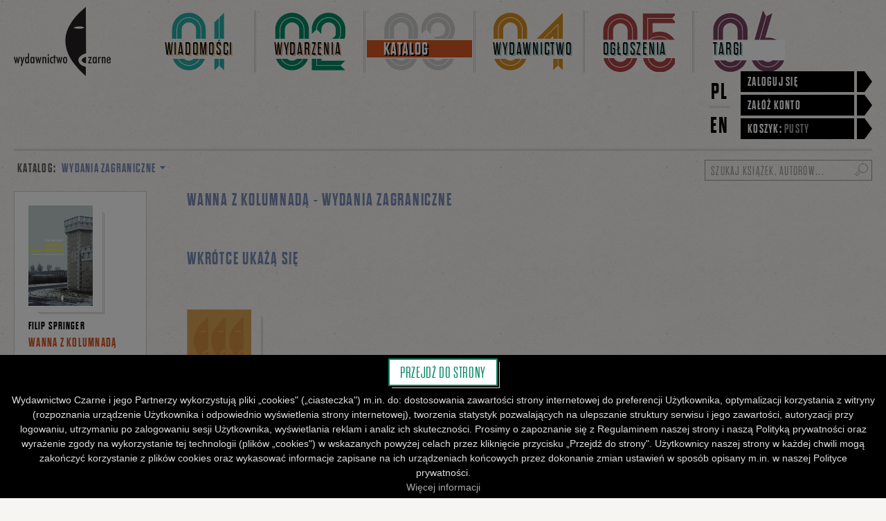

--- FILE ---
content_type: text/html; charset=utf-8
request_url: https://czarne.com.pl/katalog/ksiazki/wanna-z-kolumnada/wydania-zagraniczne
body_size: 16763
content:
<!DOCTYPE html>
<html lang='pl'>
<head>
  <!-- Google tag (gtag.js) -->
  <script async src="https://www.googletagmanager.com/gtag/js?id=G-DV4XYW5NKJ"></script>
  <script>
    window.dataLayer = window.dataLayer || [];
    function gtag(){dataLayer.push(arguments);}
    gtag('js', new Date());

    gtag('config', 'UA-30339979-1');
    gtag('config', 'G-DV4XYW5NKJ');
    gtag('config', 'AW-739185021');

  </script>

<title>Wanna z kolumnadą - Wydania zagraniczne - Wydawnictwo Czarne</title>
<meta content='width=device-width, initial-scale=1' name='viewport'>
<link rel="stylesheet" href="https://czarne.b-cdn.net/assets/application-5b26414994935dcab485229fa9b75e19f74ba740996bb8f9d0ee3124d8b5763f.css" media="all" data-turbolinks-track="true" />
<script src="https://czarne.b-cdn.net/assets/application-a025d3c9c4fc14b7b2309f22c411248d6a863eba00dc54d8a07175985a59857f.js" data-turbolinks-track="true"></script>



<meta name="csrf-param" content="authenticity_token" />
<meta name="csrf-token" content="8BXvOxQXPXzxcZKa5iqr2Otg2aeO3f5VgX_ZO9hDA3lNNh2Cp7uMpmVW8dZpt67ri_ptDeF7xljZhyhVQgTm3w" />
<link rel="icon" type="image/x-icon" href="https://czarne.b-cdn.net/images/favicon.ico" />
<link rel="search" type="application/opensearchdescription+xml" href="https://czarne.com.pl/opensearch" title="Wydawnictwo Czarne" />
  <!-- Facebook Pixel Code -->
<script>
  !function(f,b,e,v,n,t,s)
    {if(f.fbq)return;n=f.fbq=function(){n.callMethod?
     n.callMethod.apply(n,arguments):n.queue.push(arguments)};
     if(!f._fbq)f._fbq=n;n.push=n;n.loaded=!0;n.version='2.0';
     n.queue=[];t=b.createElement(e);t.async=!0;
     t.src=v;s=b.getElementsByTagName(e)[0];
     s.parentNode.insertBefore(t,s)}(window,document,'script',
     'https://connect.facebook.net/en_US/fbevents.js');

  fbq('init', '2783160911909384'); 
  fbq('track', 'PageView');


</script>
<noscript>
 <img height="1" width="1" 
src="https://www.facebook.com/tr?id=2783160911909384&ev=PageView
&noscript=1"/>
</noscript>



<!-- Google Tag Manager -->
<script>(function(w,d,s,l,i){w[l]=w[l]||[];w[l].push({'gtm.start':
new Date().getTime(),event:'gtm.js'});var f=d.getElementsByTagName(s)[0],
j=d.createElement(s),dl=l!='dataLayer'?'&l='+l:'';j.async=true;j.src=
'https://www.googletagmanager.com/gtm.js?id='+i+dl;f.parentNode.insertBefore(j,f);
})(window,document,'script','dataLayer','GTM-K7WMJ8X');</script>
<!-- End Google Tag Manager -->


</head>
<body class='foreign_editions index'>
<nav aria-label='Nawigacja dla ułatwień dostępu' class='skip-links' role='navigation'>
<h2 class='sr-only'>Linki do przejścia</h2>
<a class="skip-link" tabindex="1" href="#main-content">Przejdź do głównej treści</a>
<a class="skip-link" tabindex="2" href="#main-navigation">Przejdź do głównego menu</a>
<a class="skip-link" tabindex="3" href="#search-form">Przejdź do wyszukiwarki</a>
<a class="skip-link" tabindex="4" href="#main-footer">Przejdź do stopki</a>
</nav>

<!-- Google Tag Manager (noscript) -->
<noscript><iframe src="https://www.googletagmanager.com/ns.html?id=GTM-K7WMJ8X"
height="0" width="0" style="display:none;visibility:hidden"></iframe></noscript>
<!-- End Google Tag Manager (noscript) -->


<header class='app-header' data-component='header'>
<div class='center-wrapper app-header-wrapper'>
<div class='app-header-bar-wrapper'>
<div class='app-header-border top'></div>
<div class='app-header-background-fill'></div>
<a class='app-header-logo' href='/'>
<img alt="Wydawnictwo Czarne" class="app-header-logo-full" src="https://czarne.b-cdn.net/assets/logo-934762c821bdcf12226fa00fb21cccdbee80176504445c038aea961cdf0dfa68.svg" />
<img class="app-header-logo-icon" src="https://czarne.b-cdn.net/assets/logo-icon-0a2a1116e76fad28733f9776c8cb2c2e14d23a7b3f95ac76a340205ee67ba68d.svg" />
</a>
<div class='app-header-title'>Wanna z kolumnadą - Wydania zagraniczne</div>
<div class='app-header-mobile-nav'>
<a class="app-header-mobile-link" href="https://czarne.com.pl/koszyk"><div class='app-header-cart-icon'></div>
</a><a class='app-header-mobile-link open' data-role='open-button' data-value='main' href='#'>
<div class='app-header-hamburger-icon'></div>
</a>
<a class='app-header-mobile-link close' data-role='close-button' href='#'>
<div class='app-header-cross-icon'></div>
</a>
</div>
</div>
<div class='app-header-mobile-wrapper' data-role='main-navigation'>
<div class='app-header-mobile-menu'>
<nav aria-label='Menu główne' class='app-header-nav' id='main-navigation' role='navigation'>
<ul aria-label='Menu główne' class='main-nav' role='menubar'>
<li class='main-nav-item' role='none'>
<a class="main-nav-link link-1" role="menuitem" href="/aktualnosci"><div class='main-nav-background'></div>
<div class='main-nav-text-bar'>
<div class='main-nav-text'>Wiadomości</div>
</div>
</a></li>
<li class='main-nav-item' role='none'>
<a class="main-nav-link link-2" role="menuitem" href="/wydarzenia"><div class='main-nav-background'></div>
<div class='main-nav-text-bar'>
<div class='main-nav-text'>Wydarzenia</div>
</div>
</a></li>
<li class='main-nav-item selected' role='none'>
<a class="main-nav-link link-3" role="menuitem" href="/katalog"><div class='main-nav-background'></div>
<div class='main-nav-text-bar'>
<div class='main-nav-text'>Katalog</div>
</div>
</a></li>
<li class='main-nav-item' role='none'>
<a class="main-nav-link link-4" role="menuitem" href="/wydawnictwo"><div class='main-nav-background'></div>
<div class='main-nav-text-bar'>
<div class='main-nav-text'>Wydawnictwo</div>
</div>
</a></li>
<li class='main-nav-item' role='none'>
<a class="main-nav-link link-5" role="menuitem" href="/nasze-ogloszenia"><div class='main-nav-background'></div>
<div class='main-nav-text-bar'>
<div class='main-nav-text'>Ogłoszenia</div>
</div>
</a></li>
<li class='main-nav-item' role='none'>
<a class="main-nav-link link-6" role="menuitem" href="/targi"><div class='main-nav-background'></div>
<div class='main-nav-text-bar'>
<div class='main-nav-text'>TARGI</div>
</div>
</a></li>
</ul>

</nav>
<div class='app-header-right'>
<ul class='language-nav'>
<li class='language-nav-item first'>
<a class="language-nav-link" href="https://czarne.com.pl/katalog">PL</a>
</li>
<li class='language-nav-item'>
<a class="language-nav-link" href="/en">EN</a>
</li>
</ul>
<ul class='user-nav'>
<li class='user-nav-item'>
<a class="user-nav-link" href="/uzytkownicy/zaloguj"><div class='user-nav-link-bar'>Zaloguj się</div>
</a></li>
<li class='user-nav-item'>
<a class="user-nav-link" href="/uzytkownicy/rejestracja"><div class='user-nav-link-bar'>Załóż konto</div>
</a><div class='clearfix'></div>
</li>
<li class='user-nav-item app-header-cart'>
<a class="user-nav-link" href="https://czarne.com.pl/koszyk"><div class='user-nav-link-bar'>
<span class='app-header-cart-text'>Koszyk:</span>
<span class='app-header-cart-icon'></span>
<span class='app-header-cart-count empty'>pusty</span>
</div>
</a></li>
</ul>

</div>
<div class='app-header-mobile-search'><form role="search" class="search-form" id="search-form" data-component="search" data-autocomplete-url="/szukaj/autocomplete" action="/szukaj" accept-charset="UTF-8" method="get"><input name="utf8" type="hidden" value="&#x2713;" autocomplete="off" /><label class='search-form-field'>
<input type="text" name="q" value="" placeholder="Szukaj książek, autorów..." data-role="search-input" class="search-form-query" aria-label="Szukaj książek, autorów..." />
<div class='preloader search-form-preloader'>
<div class='icon'></div>
</div>
</label>
<button name="button" type="submit" class="search-form-button"><i class='search-icon'></i>
<span class='text'>Szukaj</span>
</button><div class='search-suggestions-wrapper hidden' data-role='suggestions'>
<div class='search-suggestions'>
<ul class='results-container hidden' data-role='results-container'></ul>
<p class='more-results hidden' data-role='more-results' data-search-url='/szukaj'>
<a href="/szukaj">Zobacz więcej wyników
</a></p>
<p class='no-results hidden' data-role='no-results'>
Brak wyników wyszukiwania
</p>
</div>
</div>
<script data-role='item-template' type='text/html'>
<li class='search-result' data-role='search-result'>
<a data-role='result-link'>
<p class='name' data-role='result-name'></p>
<p class='kind' data-role='result-kind'></p>
</a>
</li>
</script>
</form></div>
<div class='clearfix'></div>
</div>
</div>
<div class='app-header-border'></div>
</div>
</header>

<main class='layout-main-content'>


<div class='center-wrapper'>
<div class='floating-search'><form role="search" class="search-form" id="search-form" data-component="search" data-autocomplete-url="/szukaj/autocomplete" action="/szukaj" accept-charset="UTF-8" method="get"><input name="utf8" type="hidden" value="&#x2713;" autocomplete="off" /><label class='search-form-field'>
<input type="text" name="q" value="" placeholder="Szukaj książek, autorów..." data-role="search-input" class="search-form-query" aria-label="Szukaj książek, autorów..." />
<div class='preloader search-form-preloader'>
<div class='icon'></div>
</div>
</label>
<button name="button" type="submit" class="search-form-button"><i class='search-icon'></i>
<span class='text'>Szukaj</span>
</button><div class='search-suggestions-wrapper hidden' data-role='suggestions'>
<div class='search-suggestions'>
<ul class='results-container hidden' data-role='results-container'></ul>
<p class='more-results hidden' data-role='more-results' data-search-url='/szukaj'>
<a href="/szukaj">Zobacz więcej wyników
</a></p>
<p class='no-results hidden' data-role='no-results'>
Brak wyników wyszukiwania
</p>
</div>
</div>
<script data-role='item-template' type='text/html'>
<li class='search-result' data-role='search-result'>
<a data-role='result-link'>
<p class='name' data-role='result-name'></p>
<p class='kind' data-role='result-kind'></p>
</a>
</li>
</script>
</form></div>
<nav class='submenu' data-component='submenu'>
<hgroup class='submenu-header' data-action='toggle'>
<h1 class='submenu-title' data-role='title'>Katalog:</h1>
<h2 class='submenu-subtitle slate-blue'>
Wydania zagraniczne
</h2>
</hgroup>
<div class='submenu-list-wrapper'>
<ul class='submenu-list'>
<li class='submenu-item yellow'>
<a class="submenu-link" href="/katalog/autorzy"><span class='submenu-link-text'>Autorzy</span>
</a></li>
<li class='submenu-item orange'>
<a class="submenu-link" href="/katalog/ksiazki"><span class='submenu-link-text'>Książki</span>
</a></li>
<li class='submenu-item slate-blue'>
<a class="submenu-link" href="/katalog/audiobooki"><span class='submenu-link-text'>Audiobooki</span>
</a></li>
<li class='submenu-item purple'>
<a class="submenu-link" href="/katalog/ebooki"><span class='submenu-link-text'>Ebooki</span>
</a></li>
<li class='submenu-item green'>
<a class="submenu-link" href="/katalog/serie"><span class='submenu-link-text'>Serie wydawnicze</span>
</a></li>
<li class='submenu-item blue'>
<a class="submenu-link" href="/katalog/nowosci"><span class='submenu-link-text'>Nowości</span>
</a></li>
<li class='submenu-item red'>
<a class="submenu-link" href="/katalog/bestsellery"><span class='submenu-link-text'>Bestsellery</span>
</a></li>
<li class='submenu-item purple'>
<a class="submenu-link" href="/katalog/zapowiedzi"><span class='submenu-link-text'>Zapowiedzi</span>
</a></li>
<li class='submenu-item selected slate-blue'>
<a class="submenu-link" href="/katalog/wydania-zagraniczne"><span class='submenu-link-text'>Wydania zagraniczne</span>
</a></li>
</ul>
</div>
</nav>



<div id='main-content'><div class='foreign-editions-index'>
<div class='foreign-editions-index-parent'>
<section class='product-thumbnail' data-component='product-thumbnail' data-remote-content-url='/katalog/ksiazki/wanna-z-kolumnada/sklep'>

<a class="product-thumbnail-link" href="/katalog/ksiazki/wanna-z-kolumnada"><div class='product-thumbnail-cover'>
<div class='product-thumbnail-image-wrapper'>
<img class="product-thumbnail-image" alt="Filip Springer, Wanna z kolumnadą" data-component="lazy-image" data-src="https://czarne-uploads.b-cdn.net/czarne/uploads/catalog/product/cover/543/thumbnail_wanna.jpg" src="//about:blank" />
</div>
</div>
<div class='product-thumbnail-description'>
<div class='product-thumbnail-authors'>Filip Springer</div>
<div class='product-thumbnail-title'>Wanna z kolumnadą</div>
<div class='product-thumbnail-details'><ul class='details-list'>
</ul>
</div>
<div class='product-thumbnail-filter-options'></div>
</div>
<div class='clearfix'></div>
</a><div class='product-thumbnail-commerce' data-role='remote-content-container'></div>
</section>

</div>
<div class='foreign-editions-index-list'>
<h1 class='foreign-editions-index-heading'>Wanna z kolumnadą - Wydania zagraniczne</h1>

<section>
<ul class='products-list'>
</ul>
</section>
<section>
<h2 class='foreign-editions-index-heading'>
Wkrótce ukażą się
</h2>
<ul class='products-list'>
<li class='products-list-item'><section class='product-thumbnail'>

<div class='product-thumbnail-cover'>
<div class='product-thumbnail-image-wrapper'>
<img class="product-thumbnail-image" alt="wydanie rosyjskie" data-component="lazy-image" data-src="https://czarne.b-cdn.net/assets/fallbacks/catalog/foreign_edition/thumbnail-c7a904dd10935b531ab40cb486f47218fb3803411ef5514d2e71d04875587574.png" src="//about:blank" />
</div>
</div>
<div class='product-thumbnail-description'>
<div class='product-thumbnail-authors'>wydanie rosyjskie</div>
<div class='product-thumbnail-title'></div>
<div class='product-thumbnail-edition'>Ad Marginem Press</div>
</div>
</section>
</li>
</ul>
</section>
</div>
</div>
</div>
</div>
</main>
<div class='cookies-info closed' data-component='cookies-info'>
<div class='cookies-info-wrapper'>
<p class='text'>
Strona używa plików cookies zgodnie z <a href='/polityka-prywatnosci'>polityką prywatności</a>. Korzystając ze strony wyrażasz zgodę na używanie cookie, zgodnie z aktualnymi ustawieniami przeglądarki.
</p>
<a class='close' data-role='close-link' href='#'></a>
</div>
</div>

<footer aria-label='Stopka strony' class='app-footer' id='main-footer' role='contentinfo'>
<div class='center-wrapper'>
<div class='app-footer-ribbon'></div>
<ul class='app-footer-menu'>
<li>
<h2>Wydarzenia</h2>
<ul>
<li><a href="/wydarzenia/miesiace/2026-01">Styczeń</a></li>
<li><a href="/wydarzenia/miesiace/2026-02">Luty</a></li>
<li><a href="/wydarzenia/miesiace/2026-03">Marzec</a></li>
</ul>
</li>
<li>
<h2>Katalog</h2>
<ul>
<li><a href="/katalog/autorzy">Autorzy</a></li>
<li><a href="/katalog/ksiazki">Książki</a></li>
<li><a href="/katalog/serie">Serie wydawnicze</a></li>
<li><a href="/katalog/nowosci">Nowości</a></li>
<li><a href="/katalog/bestsellery">Bestsellery sklepu</a></li>
<li><a href="/katalog/zapowiedzi">Zapowiedzi</a></li>
</ul>
</li>
<li>
<h2>Wydawnictwo</h2>
<ul>
<li><a href="/kontakt">Kontakt</a></li>
<li><a href="/wydaj-u-nas">Wydaj u nas książkę</a></li>
<li><a href="/gdzie-kupic">Gdzie kupić?</a></li>
</ul>
</li>
<li>
<h2>Sklep</h2>
<ul>
<li><a href="/kontakt">Kontakt</a></li>
<li><a href="/koszyk">Twój koszyk</a></li>
<li><a href="/promocje">Promocje</a></li>
<li><a href="/karty-podarunkowe">Kup kartę podarunkową</a></li>
<li><a href="/nota-prawna">Nota prawna</a></li>
<li><a href="/regulamin">Regulamin</a></li>
<li><a href="/polityka-prywatnosci">Polityka prywatności</a></li>
<li><a href="/regulamin-klubu-czarnego">Regulamin Klubu Czarnego</a></li>
<li><a href="/regulamin-karty-podarunkowej">Regulamin Karty Podarunkowej</a></li>
</ul>
</li>
<li>
<h2>Śledź czarne</h2>
<ul>
<li><a href="http://www.facebook.com/WydawnictwoCzarne">Facebook</a></li>
<li><a href="http://www.youtube.com/user/wydawnictwoCZARNE">YouTube</a></li>
<li><a href="https://www.instagram.com/wydawnictwoczarne/">Instagram</a></li>
<li><a href="/subskrypcje/dodaj">Newsletter</a></li>
</ul>
</li>
</ul>
<div class='clearfix'></div>
<div class='app-copyright'>
<div class='app-copyright-general'>
Wydawnictwo Czarne. Wszelkie prawa zastrzeżone. Projekt:
<a href="http://fajnechlopaki.com">Fajne Chłopaki,</a>
logo wydawnictwa: Kamil Targosz.
</div>
<a class="app-copyright-fiche" href="https://www.elibri.com.pl">Powered by
<img alt="Fiche" src="https://czarne.b-cdn.net/assets/fiche-logo-4d52734204d9981acf36d426fd6de4bd746e140a4c6a9b92a5992a8f59f61cc0.svg" />
</a><div class='clearfix'></div>
</div>

</div>
</footer>


<section class='popup hidden' data-component='popup'>
<div class='popup-background'></div>
<div class='popup-content'>
<div class='popup-dialog'>
<a class="popup-close-link" data-role="close-link" href="#"><span class="translation_missing" title="translation missing: pl.application.popup.close">Close</span></a>
<div data-role='response-container'></div>
</div>
</div>
</section>

</body>
</html>



--- FILE ---
content_type: text/css
request_url: https://czarne.b-cdn.net/assets/application-5b26414994935dcab485229fa9b75e19f74ba740996bb8f9d0ee3124d8b5763f.css
body_size: 73139
content:

/*! normalize.css v2.1.3 | MIT License | git.io/normalize */
/* ==========================================================================
   HTML5 display definitions
   ========================================================================== */
/**
 * Correct `block` display not defined in IE 8/9.
 */
article,
aside,
details,
figcaption,
figure,
footer,
header,
hgroup,
main,
nav,
section,
summary {
  display: block;
}

/**
 * Correct `inline-block` display not defined in IE 8/9.
 */
audio,
canvas,
video {
  display: inline-block;
}

/**
 * Prevent modern browsers from displaying `audio` without controls.
 * Remove excess height in iOS 5 devices.
 */
audio:not([controls]) {
  display: none;
  height: 0;
}

/**
 * Address `[hidden]` styling not present in IE 8/9.
 * Hide the `template` element in IE, Safari, and Firefox < 22.
 */
[hidden],
template {
  display: none;
}

/* ==========================================================================
   Base
   ========================================================================== */
/**
 * 1. Set default font family to sans-serif.
 * 2. Prevent iOS text size adjust after orientation change, without disabling
 *    user zoom.
 */
html {
  font-family: sans-serif; /* 1 */
  -ms-text-size-adjust: 100%; /* 2 */
  -webkit-text-size-adjust: 100%; /* 2 */
}

/**
 * Remove default margin.
 */
body {
  margin: 0;
}

/* ==========================================================================
   Links
   ========================================================================== */
/**
 * Remove the gray background color from active links in IE 10.
 */
a {
  background: transparent;
}

/**
 * Address `outline` inconsistency between Chrome and other browsers.
 */
a:focus {
  outline: thin dotted;
}

/**
 * Improve readability when focused and also mouse hovered in all browsers.
 */
a:active,
a:hover {
  outline: 0;
}

/* ==========================================================================
   Typography
   ========================================================================== */
/**
 * Address variable `h1` font-size and margin within `section` and `article`
 * contexts in Firefox 4+, Safari 5, and Chrome.
 */
h1 {
  font-size: 2em;
  margin: 0.67em 0;
}

/**
 * Address styling not present in IE 8/9, Safari 5, and Chrome.
 */
abbr[title] {
  border-bottom: 1px dotted;
}

/**
 * Address style set to `bolder` in Firefox 4+, Safari 5, and Chrome.
 */
b,
strong {
  font-weight: bold;
}

/**
 * Address styling not present in Safari 5 and Chrome.
 */
dfn {
  font-style: italic;
}

/**
 * Address differences between Firefox and other browsers.
 */
hr {
  -moz-box-sizing: content-box;
  box-sizing: content-box;
  height: 0;
}

/**
 * Address styling not present in IE 8/9.
 */
mark {
  background: #ff0;
  color: #000;
}

/**
 * Correct font family set oddly in Safari 5 and Chrome.
 */
code,
kbd,
pre,
samp {
  font-family: monospace, serif;
  font-size: 1em;
}

/**
 * Improve readability of pre-formatted text in all browsers.
 */
pre {
  white-space: pre-wrap;
}

/**
 * Set consistent quote types.
 */
q {
  quotes: "“" "”" "‘" "’";
}

/**
 * Address inconsistent and variable font size in all browsers.
 */
small {
  font-size: 80%;
}

/**
 * Prevent `sub` and `sup` affecting `line-height` in all browsers.
 */
sub,
sup {
  font-size: 75%;
  line-height: 0;
  position: relative;
  vertical-align: baseline;
}

sup {
  top: -0.5em;
}

sub {
  bottom: -0.25em;
}

/* ==========================================================================
   Embedded content
   ========================================================================== */
/**
 * Remove border when inside `a` element in IE 8/9.
 */
img {
  border: 0;
}

/**
 * Correct overflow displayed oddly in IE 9.
 */
svg:not(:root) {
  overflow: hidden;
}

/* ==========================================================================
   Figures
   ========================================================================== */
/**
 * Address margin not present in IE 8/9 and Safari 5.
 */
figure {
  margin: 0;
}

/* ==========================================================================
   Forms
   ========================================================================== */
/**
 * Define consistent border, margin, and padding.
 */
fieldset {
  border: 1px solid #c0c0c0;
  margin: 0 2px;
  padding: 0.35em 0.625em 0.75em;
}

/**
 * 1. Correct `color` not being inherited in IE 8/9.
 * 2. Remove padding so people aren't caught out if they zero out fieldsets.
 */
legend {
  border: 0; /* 1 */
  padding: 0; /* 2 */
}

/**
 * 1. Correct font family not being inherited in all browsers.
 * 2. Correct font size not being inherited in all browsers.
 * 3. Address margins set differently in Firefox 4+, Safari 5, and Chrome.
 */
button,
input,
select,
textarea {
  font-family: inherit; /* 1 */
  font-size: 100%; /* 2 */
  margin: 0; /* 3 */
}

/**
 * Address Firefox 4+ setting `line-height` on `input` using `!important` in
 * the UA stylesheet.
 */
button,
input {
  line-height: normal;
}

/**
 * Address inconsistent `text-transform` inheritance for `button` and `select`.
 * All other form control elements do not inherit `text-transform` values.
 * Correct `button` style inheritance in Chrome, Safari 5+, and IE 8+.
 * Correct `select` style inheritance in Firefox 4+ and Opera.
 */
button,
select {
  text-transform: none;
}

/**
 * 1. Avoid the WebKit bug in Android 4.0.* where (2) destroys native `audio`
 *    and `video` controls.
 * 2. Correct inability to style clickable `input` types in iOS.
 * 3. Improve usability and consistency of cursor style between image-type
 *    `input` and others.
 */
button,
html input[type=button],
input[type=reset],
input[type=submit] {
  -webkit-appearance: button; /* 2 */
  cursor: pointer; /* 3 */
}

/**
 * Re-set default cursor for disabled elements.
 */
button[disabled],
html input[disabled] {
  cursor: default;
}

/**
 * 1. Address box sizing set to `content-box` in IE 8/9/10.
 * 2. Remove excess padding in IE 8/9/10.
 */
input[type=checkbox],
input[type=radio] {
  box-sizing: border-box; /* 1 */
  padding: 0; /* 2 */
}

/**
 * 1. Address `appearance` set to `searchfield` in Safari 5 and Chrome.
 * 2. Address `box-sizing` set to `border-box` in Safari 5 and Chrome
 *    (include `-moz` to future-proof).
 */
input[type=search] {
  -webkit-appearance: textfield; /* 1 */
  -moz-box-sizing: content-box;
  -webkit-box-sizing: content-box; /* 2 */
  box-sizing: content-box;
}

/**
 * Remove inner padding and search cancel button in Safari 5 and Chrome
 * on OS X.
 */
input[type=search]::-webkit-search-cancel-button,
input[type=search]::-webkit-search-decoration {
  -webkit-appearance: none;
}

/**
 * Remove inner padding and border in Firefox 4+.
 */
button::-moz-focus-inner,
input::-moz-focus-inner {
  border: 0;
  padding: 0;
}

/**
 * 1. Remove default vertical scrollbar in IE 8/9.
 * 2. Improve readability and alignment in all browsers.
 */
textarea {
  overflow: auto; /* 1 */
  vertical-align: top; /* 2 */
}

/* ==========================================================================
   Tables
   ========================================================================== */
/**
 * Remove most spacing between table cells.
 */
table {
  border-collapse: collapse;
  border-spacing: 0;
}

.xdsoft_datetimepicker {
  box-shadow: 0 5px 15px -5px rgba(0, 0, 0, 0.506);
  background: #fff;
  border-bottom: 1px solid #bbb;
  border-left: 1px solid #ccc;
  border-right: 1px solid #ccc;
  border-top: 1px solid #ccc;
  color: #333;
  font-family: "Helvetica Neue", Helvetica, Arial, sans-serif;
  padding: 8px;
  padding-left: 0;
  padding-top: 2px;
  position: absolute;
  z-index: 9999;
  -moz-box-sizing: border-box;
  box-sizing: border-box;
  display: none;
}

.xdsoft_datetimepicker.xdsoft_rtl {
  padding: 8px 0 8px 8px;
}

.xdsoft_datetimepicker iframe {
  position: absolute;
  left: 0;
  top: 0;
  width: 75px;
  height: 210px;
  background: transparent;
  border: 0;
}

.xdsoft_datetimepicker button {
  border: none !important;
}

.xdsoft_noselect {
  -webkit-touch-callout: none;
  -webkit-user-select: none;
  -khtml-user-select: none;
  -moz-user-select: none;
  -ms-user-select: none;
  -o-user-select: none;
  user-select: none;
}

.xdsoft_noselect::selection {
  background: transparent;
}

.xdsoft_noselect::-moz-selection {
  background: transparent;
}

.xdsoft_datetimepicker.xdsoft_inline {
  display: inline-block;
  position: static;
  box-shadow: none;
}

.xdsoft_datetimepicker * {
  -moz-box-sizing: border-box;
  box-sizing: border-box;
  padding: 0;
  margin: 0;
}

.xdsoft_datetimepicker .xdsoft_datepicker, .xdsoft_datetimepicker .xdsoft_timepicker {
  display: none;
}

.xdsoft_datetimepicker .xdsoft_datepicker.active, .xdsoft_datetimepicker .xdsoft_timepicker.active {
  display: block;
}

.xdsoft_datetimepicker .xdsoft_datepicker {
  width: 224px;
  float: left;
  margin-left: 8px;
}

.xdsoft_datetimepicker.xdsoft_rtl .xdsoft_datepicker {
  float: right;
  margin-right: 8px;
  margin-left: 0;
}

.xdsoft_datetimepicker.xdsoft_showweeks .xdsoft_datepicker {
  width: 256px;
}

.xdsoft_datetimepicker .xdsoft_timepicker {
  width: 58px;
  float: left;
  text-align: center;
  margin-left: 8px;
  margin-top: 0;
}

.xdsoft_datetimepicker.xdsoft_rtl .xdsoft_timepicker {
  float: right;
  margin-right: 8px;
  margin-left: 0;
}

.xdsoft_datetimepicker .xdsoft_datepicker.active + .xdsoft_timepicker {
  margin-top: 8px;
  margin-bottom: 3px;
}

.xdsoft_datetimepicker .xdsoft_monthpicker {
  position: relative;
  text-align: center;
}

.xdsoft_datetimepicker .xdsoft_label i, .xdsoft_datetimepicker .xdsoft_prev, .xdsoft_datetimepicker .xdsoft_next, .xdsoft_datetimepicker .xdsoft_today_button {
  background-image: url([data-uri]);
}

.xdsoft_datetimepicker .xdsoft_label i {
  opacity: 0.5;
  background-position: -92px -19px;
  display: inline-block;
  width: 9px;
  height: 20px;
  vertical-align: middle;
}

.xdsoft_datetimepicker .xdsoft_prev {
  float: left;
  background-position: -20px 0;
}

.xdsoft_datetimepicker .xdsoft_today_button {
  float: left;
  background-position: -70px 0;
  margin-left: 5px;
}

.xdsoft_datetimepicker .xdsoft_next {
  float: right;
  background-position: 0 0;
}

.xdsoft_datetimepicker .xdsoft_next, .xdsoft_datetimepicker .xdsoft_prev, .xdsoft_datetimepicker .xdsoft_today_button {
  background-color: transparent;
  background-repeat: no-repeat;
  border: 0 none;
  cursor: pointer;
  display: block;
  height: 30px;
  opacity: 0.5;
  -ms-filter: "alpha(opacity=50)";
  outline: medium none;
  overflow: hidden;
  padding: 0;
  position: relative;
  text-indent: 100%;
  white-space: nowrap;
  width: 20px;
  min-width: 0;
}

.xdsoft_datetimepicker .xdsoft_timepicker .xdsoft_prev, .xdsoft_datetimepicker .xdsoft_timepicker .xdsoft_next {
  float: none;
  background-position: -40px -15px;
  height: 15px;
  width: 30px;
  display: block;
  margin-left: 14px;
  margin-top: 7px;
}

.xdsoft_datetimepicker.xdsoft_rtl .xdsoft_timepicker .xdsoft_prev, .xdsoft_datetimepicker.xdsoft_rtl .xdsoft_timepicker .xdsoft_next {
  float: none;
  margin-left: 0;
  margin-right: 14px;
}

.xdsoft_datetimepicker .xdsoft_timepicker .xdsoft_prev {
  background-position: -40px 0;
  margin-bottom: 7px;
  margin-top: 0;
}

.xdsoft_datetimepicker .xdsoft_timepicker .xdsoft_time_box {
  height: 151px;
  overflow: hidden;
  border-bottom: 1px solid #ddd;
}

.xdsoft_datetimepicker .xdsoft_timepicker .xdsoft_time_box > div > div {
  background: #f5f5f5;
  border-top: 1px solid #ddd;
  color: #666;
  font-size: 12px;
  text-align: center;
  border-collapse: collapse;
  cursor: pointer;
  border-bottom-width: 0;
  height: 25px;
  line-height: 25px;
}

.xdsoft_datetimepicker .xdsoft_timepicker .xdsoft_time_box > div > div:first-child {
  border-top-width: 0;
}

.xdsoft_datetimepicker .xdsoft_today_button:hover, .xdsoft_datetimepicker .xdsoft_next:hover, .xdsoft_datetimepicker .xdsoft_prev:hover {
  opacity: 1;
  -ms-filter: "alpha(opacity=100)";
}

.xdsoft_datetimepicker .xdsoft_label {
  display: inline;
  position: relative;
  z-index: 9999;
  margin: 0;
  padding: 5px 3px;
  font-size: 14px;
  line-height: 20px;
  font-weight: bold;
  background-color: #fff;
  float: left;
  width: 182px;
  text-align: center;
  cursor: pointer;
}

.xdsoft_datetimepicker .xdsoft_label:hover > span {
  text-decoration: underline;
}

.xdsoft_datetimepicker .xdsoft_label:hover i {
  opacity: 1;
}

.xdsoft_datetimepicker .xdsoft_label > .xdsoft_select {
  border: 1px solid #ccc;
  position: absolute;
  right: 0;
  top: 30px;
  z-index: 101;
  display: none;
  background: #fff;
  max-height: 160px;
  overflow-y: hidden;
}

.xdsoft_datetimepicker .xdsoft_label > .xdsoft_select.xdsoft_monthselect {
  right: -7px;
}

.xdsoft_datetimepicker .xdsoft_label > .xdsoft_select.xdsoft_yearselect {
  right: 2px;
}

.xdsoft_datetimepicker .xdsoft_label > .xdsoft_select > div > .xdsoft_option:hover {
  color: #fff;
  background: #ff8000;
}

.xdsoft_datetimepicker .xdsoft_label > .xdsoft_select > div > .xdsoft_option {
  padding: 2px 10px 2px 5px;
  text-decoration: none !important;
}

.xdsoft_datetimepicker .xdsoft_label > .xdsoft_select > div > .xdsoft_option.xdsoft_current {
  background: #3af;
  box-shadow: #178fe5 0 1px 3px 0 inset;
  color: #fff;
  font-weight: 700;
}

.xdsoft_datetimepicker .xdsoft_month {
  width: 100px;
  text-align: right;
}

.xdsoft_datetimepicker .xdsoft_calendar {
  clear: both;
}

.xdsoft_datetimepicker .xdsoft_year {
  width: 48px;
  margin-left: 5px;
}

.xdsoft_datetimepicker .xdsoft_calendar table {
  border-collapse: collapse;
  width: 100%;
}

.xdsoft_datetimepicker .xdsoft_calendar td > div {
  padding-right: 5px;
}

.xdsoft_datetimepicker .xdsoft_calendar th {
  height: 25px;
}

.xdsoft_datetimepicker .xdsoft_calendar td, .xdsoft_datetimepicker .xdsoft_calendar th {
  width: 14.2857142%;
  background: #f5f5f5;
  border: 1px solid #ddd;
  color: #666;
  font-size: 12px;
  text-align: right;
  vertical-align: middle;
  padding: 0;
  border-collapse: collapse;
  cursor: pointer;
  height: 25px;
}

.xdsoft_datetimepicker.xdsoft_showweeks .xdsoft_calendar td, .xdsoft_datetimepicker.xdsoft_showweeks .xdsoft_calendar th {
  width: 12.5%;
}

.xdsoft_datetimepicker .xdsoft_calendar th {
  background: #f1f1f1;
}

.xdsoft_datetimepicker .xdsoft_calendar td.xdsoft_today {
  color: #3af;
}

.xdsoft_datetimepicker .xdsoft_calendar td.xdsoft_highlighted_default {
  background: #ffe9d2;
  box-shadow: #ffb871 0 1px 4px 0 inset;
  color: #000;
}

.xdsoft_datetimepicker .xdsoft_calendar td.xdsoft_highlighted_mint {
  background: #c1ffc9;
  box-shadow: #00dd1c 0 1px 4px 0 inset;
  color: #000;
}

.xdsoft_datetimepicker .xdsoft_calendar td.xdsoft_default, .xdsoft_datetimepicker .xdsoft_calendar td.xdsoft_current, .xdsoft_datetimepicker .xdsoft_timepicker .xdsoft_time_box > div > div.xdsoft_current {
  background: #3af;
  box-shadow: #178fe5 0 1px 3px 0 inset;
  color: #fff;
  font-weight: 700;
}

.xdsoft_datetimepicker .xdsoft_calendar td.xdsoft_other_month, .xdsoft_datetimepicker .xdsoft_calendar td.xdsoft_disabled, .xdsoft_datetimepicker .xdsoft_time_box > div > div.xdsoft_disabled {
  opacity: 0.5;
  -ms-filter: "alpha(opacity=50)";
  cursor: default;
}

.xdsoft_datetimepicker .xdsoft_calendar td.xdsoft_other_month.xdsoft_disabled {
  opacity: 0.2;
  -ms-filter: "alpha(opacity=20)";
}

.xdsoft_datetimepicker .xdsoft_calendar td:hover, .xdsoft_datetimepicker .xdsoft_timepicker .xdsoft_time_box > div > div:hover {
  color: #fff !important;
  background: #ff8000 !important;
  box-shadow: none !important;
}

.xdsoft_datetimepicker .xdsoft_calendar td.xdsoft_current.xdsoft_disabled:hover, .xdsoft_datetimepicker .xdsoft_timepicker .xdsoft_time_box > div > div.xdsoft_current.xdsoft_disabled:hover {
  background: #3af !important;
  box-shadow: #178fe5 0 1px 3px 0 inset !important;
  color: #fff !important;
}

.xdsoft_datetimepicker .xdsoft_calendar td.xdsoft_disabled:hover, .xdsoft_datetimepicker .xdsoft_timepicker .xdsoft_time_box > div > div.xdsoft_disabled:hover {
  color: inherit !important;
  background: inherit !important;
  box-shadow: inherit !important;
}

.xdsoft_datetimepicker .xdsoft_calendar th {
  font-weight: 700;
  text-align: center;
  color: #999;
  cursor: default;
}

.xdsoft_datetimepicker .xdsoft_copyright {
  color: #ccc !important;
  font-size: 10px;
  clear: both;
  float: none;
  margin-left: 8px;
}

.xdsoft_datetimepicker .xdsoft_copyright a {
  color: #eee !important;
}

.xdsoft_datetimepicker .xdsoft_copyright a:hover {
  color: #aaa !important;
}

.xdsoft_time_box {
  position: relative;
  border: 1px solid #ccc;
}

.xdsoft_scrollbar > .xdsoft_scroller {
  background: #ccc !important;
  height: 20px;
  border-radius: 3px;
}

.xdsoft_scrollbar {
  position: absolute;
  width: 7px;
  right: 0;
  top: 0;
  bottom: 0;
  cursor: pointer;
}

.xdsoft_datetimepicker.xdsoft_rtl .xdsoft_scrollbar {
  left: 0;
  right: auto;
}

.xdsoft_scroller_box {
  position: relative;
}

.xdsoft_datetimepicker.xdsoft_dark {
  box-shadow: 0 5px 15px -5px rgba(255, 255, 255, 0.506);
  background: #000;
  border-bottom: 1px solid #444;
  border-left: 1px solid #333;
  border-right: 1px solid #333;
  border-top: 1px solid #333;
  color: #ccc;
}

.xdsoft_datetimepicker.xdsoft_dark .xdsoft_timepicker .xdsoft_time_box {
  border-bottom: 1px solid #222;
}

.xdsoft_datetimepicker.xdsoft_dark .xdsoft_timepicker .xdsoft_time_box > div > div {
  background: #0a0a0a;
  border-top: 1px solid #222;
  color: #999;
}

.xdsoft_datetimepicker.xdsoft_dark .xdsoft_label {
  background-color: #000;
}

.xdsoft_datetimepicker.xdsoft_dark .xdsoft_label > .xdsoft_select {
  border: 1px solid #333;
  background: #000;
}

.xdsoft_datetimepicker.xdsoft_dark .xdsoft_label > .xdsoft_select > div > .xdsoft_option:hover {
  color: #000;
  background: #007fff;
}

.xdsoft_datetimepicker.xdsoft_dark .xdsoft_label > .xdsoft_select > div > .xdsoft_option.xdsoft_current {
  background: #c50;
  box-shadow: #b03e00 0 1px 3px 0 inset;
  color: #000;
}

.xdsoft_datetimepicker.xdsoft_dark .xdsoft_label i, .xdsoft_datetimepicker.xdsoft_dark .xdsoft_prev, .xdsoft_datetimepicker.xdsoft_dark .xdsoft_next, .xdsoft_datetimepicker.xdsoft_dark .xdsoft_today_button {
  background-image: url([data-uri]);
}

.xdsoft_datetimepicker.xdsoft_dark .xdsoft_calendar td, .xdsoft_datetimepicker.xdsoft_dark .xdsoft_calendar th {
  background: #0a0a0a;
  border: 1px solid #222;
  color: #999;
}

.xdsoft_datetimepicker.xdsoft_dark .xdsoft_calendar th {
  background: #0e0e0e;
}

.xdsoft_datetimepicker.xdsoft_dark .xdsoft_calendar td.xdsoft_today {
  color: #c50;
}

.xdsoft_datetimepicker.xdsoft_dark .xdsoft_calendar td.xdsoft_highlighted_default {
  background: #ffe9d2;
  box-shadow: #ffb871 0 1px 4px 0 inset;
  color: #000;
}

.xdsoft_datetimepicker.xdsoft_dark .xdsoft_calendar td.xdsoft_highlighted_mint {
  background: #c1ffc9;
  box-shadow: #00dd1c 0 1px 4px 0 inset;
  color: #000;
}

.xdsoft_datetimepicker.xdsoft_dark .xdsoft_calendar td.xdsoft_default, .xdsoft_datetimepicker.xdsoft_dark .xdsoft_calendar td.xdsoft_current, .xdsoft_datetimepicker.xdsoft_dark .xdsoft_timepicker .xdsoft_time_box > div > div.xdsoft_current {
  background: #c50;
  box-shadow: #b03e00 0 1px 3px 0 inset;
  color: #000;
}

.xdsoft_datetimepicker.xdsoft_dark .xdsoft_calendar td:hover, .xdsoft_datetimepicker.xdsoft_dark .xdsoft_timepicker .xdsoft_time_box > div > div:hover {
  color: #000 !important;
  background: #007fff !important;
}

.xdsoft_datetimepicker.xdsoft_dark .xdsoft_calendar th {
  color: #666;
}

.xdsoft_datetimepicker.xdsoft_dark .xdsoft_copyright {
  color: #333 !important;
}

.xdsoft_datetimepicker.xdsoft_dark .xdsoft_copyright a {
  color: #111 !important;
}

.xdsoft_datetimepicker.xdsoft_dark .xdsoft_copyright a:hover {
  color: #555 !important;
}

.xdsoft_dark .xdsoft_time_box {
  border: 1px solid #333;
}

.xdsoft_dark .xdsoft_scrollbar > .xdsoft_scroller {
  background: #333 !important;
}

.xdsoft_datetimepicker .xdsoft_save_selected {
  display: block;
  border: 1px solid #ddd !important;
  margin-top: 5px;
  width: 100%;
  color: #454551;
  font-size: 13px;
}

.xdsoft_datetimepicker .blue-gradient-button {
  font-family: "museo-sans", "Book Antiqua", sans-serif;
  font-size: 12px;
  font-weight: 300;
  color: #82878c;
  height: 28px;
  position: relative;
  padding: 4px 17px 4px 33px;
  border: 1px solid #d7d8da;
  background: -moz-linear-gradient(top, #fff 0, #f4f8fa 73%);
  background: -webkit-gradient(linear, left top, left bottom, color-stop(0, #fff), color-stop(73%, #f4f8fa));
  background: -webkit-linear-gradient(top, #fff 0, #f4f8fa 73%);
  background: -o-linear-gradient(top, #fff 0, #f4f8fa 73%);
  background: -ms-linear-gradient(top, #fff 0, #f4f8fa 73%);
  background: linear-gradient(to bottom, #fff 0, #f4f8fa 73%);
  filter: progid:DXImageTransform.Microsoft.gradient(startColorstr="#fff",endColorstr="#f4f8fa",GradientType=0);
}

.xdsoft_datetimepicker .blue-gradient-button:hover, .xdsoft_datetimepicker .blue-gradient-button:focus, .xdsoft_datetimepicker .blue-gradient-button:hover span, .xdsoft_datetimepicker .blue-gradient-button:focus span {
  color: #454551;
  background: -moz-linear-gradient(top, #f4f8fa 0, #FFF 73%);
  background: -webkit-gradient(linear, left top, left bottom, color-stop(0, #f4f8fa), color-stop(73%, #FFF));
  background: -webkit-linear-gradient(top, #f4f8fa 0, #FFF 73%);
  background: -o-linear-gradient(top, #f4f8fa 0, #FFF 73%);
  background: -ms-linear-gradient(top, #f4f8fa 0, #FFF 73%);
  background: linear-gradient(to bottom, #f4f8fa 0, #FFF 73%);
  filter: progid:DXImageTransform.Microsoft.gradient(startColorstr="#f4f8fa",endColorstr="#FFF",GradientType=0);
} /**
 * selectize.css (v0.11.2)
 * Copyright (c) 2013 Brian Reavis & contributors
 *
 * Licensed under the Apache License, Version 2.0 (the "License"); you may not use this
 * file except in compliance with the License. You may obtain a copy of the License at:
 * http://www.apache.org/licenses/LICENSE-2.0
 *
 * Unless required by applicable law or agreed to in writing, software distributed under
 * the License is distributed on an "AS IS" BASIS, WITHOUT WARRANTIES OR CONDITIONS OF
 * ANY KIND, either express or implied. See the License for the specific language
 * governing permissions and limitations under the License.
 *
 * @author Brian Reavis <brian@thirdroute.com>
 */
.selectize-control.plugin-drag_drop.multi > .selectize-input > div.ui-sortable-placeholder {
  visibility: visible !important;
  background: #f2f2f2 !important;
  background: rgba(0, 0, 0, 0.06) !important;
  border: 0 none !important;
  -webkit-box-shadow: inset 0 0 12px 4px #ffffff;
  box-shadow: inset 0 0 12px 4px #ffffff;
}

.selectize-control.plugin-drag_drop .ui-sortable-placeholder::after {
  content: "!";
  visibility: hidden;
}

.selectize-control.plugin-drag_drop .ui-sortable-helper {
  -webkit-box-shadow: 0 2px 5px rgba(0, 0, 0, 0.2);
  box-shadow: 0 2px 5px rgba(0, 0, 0, 0.2);
}

.selectize-dropdown-header {
  position: relative;
  padding: 5px 8px;
  border-bottom: 1px solid #d0d0d0;
  background: #f8f8f8;
  -webkit-border-radius: 3px 3px 0 0;
  -moz-border-radius: 3px 3px 0 0;
  border-radius: 3px 3px 0 0;
}

.selectize-dropdown-header-close {
  position: absolute;
  right: 8px;
  top: 50%;
  color: #303030;
  opacity: 0.4;
  margin-top: -12px;
  line-height: 20px;
  font-size: 20px !important;
}

.selectize-dropdown-header-close:hover {
  color: #000000;
}

.selectize-dropdown.plugin-optgroup_columns .optgroup {
  border-right: 1px solid #f2f2f2;
  border-top: 0 none;
  float: left;
  -webkit-box-sizing: border-box;
  -moz-box-sizing: border-box;
  box-sizing: border-box;
}

.selectize-dropdown.plugin-optgroup_columns .optgroup:last-child {
  border-right: 0 none;
}

.selectize-dropdown.plugin-optgroup_columns .optgroup:before {
  display: none;
}

.selectize-dropdown.plugin-optgroup_columns .optgroup-header {
  border-top: 0 none;
}

.selectize-control.plugin-remove_button [data-value] {
  position: relative;
  padding-right: 24px !important;
}

.selectize-control.plugin-remove_button [data-value] .remove {
  z-index: 1;
  /* fixes ie bug (see #392) */
  position: absolute;
  top: 0;
  right: 0;
  bottom: 0;
  width: 17px;
  text-align: center;
  font-weight: bold;
  font-size: 12px;
  color: inherit;
  text-decoration: none;
  vertical-align: middle;
  display: inline-block;
  padding: 2px 0 0 0;
  border-left: 1px solid #d0d0d0;
  -webkit-border-radius: 0 2px 2px 0;
  -moz-border-radius: 0 2px 2px 0;
  border-radius: 0 2px 2px 0;
  -webkit-box-sizing: border-box;
  -moz-box-sizing: border-box;
  box-sizing: border-box;
}

.selectize-control.plugin-remove_button [data-value] .remove:hover {
  background: rgba(0, 0, 0, 0.05);
}

.selectize-control.plugin-remove_button [data-value].active .remove {
  border-left-color: #cacaca;
}

.selectize-control.plugin-remove_button .disabled [data-value] .remove:hover {
  background: none;
}

.selectize-control.plugin-remove_button .disabled [data-value] .remove {
  border-left-color: #ffffff;
}

.selectize-control {
  position: relative;
}

.selectize-dropdown,
.selectize-input,
.selectize-input input {
  color: #303030;
  font-family: inherit;
  font-size: 13px;
  line-height: 18px;
  -webkit-font-smoothing: inherit;
}

.selectize-input,
.selectize-control.single .selectize-input.input-active {
  background: #ffffff;
  cursor: text;
  display: inline-block;
}

.selectize-input {
  border: 1px solid #d0d0d0;
  padding: 8px 8px;
  display: inline-block;
  width: 100%;
  overflow: hidden;
  position: relative;
  z-index: 1;
  -webkit-box-sizing: border-box;
  -moz-box-sizing: border-box;
  box-sizing: border-box;
  -webkit-box-shadow: inset 0 1px 1px rgba(0, 0, 0, 0.1);
  box-shadow: inset 0 1px 1px rgba(0, 0, 0, 0.1);
  -webkit-border-radius: 3px;
  -moz-border-radius: 3px;
  border-radius: 3px;
}

.selectize-control.multi .selectize-input.has-items {
  padding: 6px 8px 3px;
}

.selectize-input.full {
  background-color: #ffffff;
}

.selectize-input.disabled,
.selectize-input.disabled * {
  cursor: default !important;
}

.selectize-input.focus {
  -webkit-box-shadow: inset 0 1px 2px rgba(0, 0, 0, 0.15);
  box-shadow: inset 0 1px 2px rgba(0, 0, 0, 0.15);
}

.selectize-input.dropdown-active {
  -webkit-border-radius: 3px 3px 0 0;
  -moz-border-radius: 3px 3px 0 0;
  border-radius: 3px 3px 0 0;
}

.selectize-input > * {
  vertical-align: baseline;
  display: -moz-inline-stack;
  display: inline-block;
  zoom: 1;
  *display: inline;
}

.selectize-control.multi .selectize-input > div {
  cursor: pointer;
  margin: 0 3px 3px 0;
  padding: 2px 6px;
  background: #f2f2f2;
  color: #303030;
  border: 0 solid #d0d0d0;
}

.selectize-control.multi .selectize-input > div.active {
  background: #e8e8e8;
  color: #303030;
  border: 0 solid #cacaca;
}

.selectize-control.multi .selectize-input.disabled > div,
.selectize-control.multi .selectize-input.disabled > div.active {
  color: #7d7d7d;
  background: #ffffff;
  border: 0 solid #ffffff;
}

.selectize-input > input {
  display: inline-block !important;
  padding: 0 !important;
  min-height: 0 !important;
  max-height: none !important;
  max-width: 100% !important;
  margin: 0 2px 0 0 !important;
  text-indent: 0 !important;
  border: 0 none !important;
  background: none !important;
  line-height: inherit !important;
  -webkit-user-select: auto !important;
  -webkit-box-shadow: none !important;
  box-shadow: none !important;
}

.selectize-input > input::-ms-clear {
  display: none;
}

.selectize-input > input:focus {
  outline: none !important;
}

.selectize-input::after {
  content: " ";
  display: block;
  clear: left;
}

.selectize-input.dropdown-active::before {
  content: " ";
  display: block;
  position: absolute;
  background: #f0f0f0;
  height: 1px;
  bottom: 0;
  left: 0;
  right: 0;
}

.selectize-dropdown {
  position: absolute;
  z-index: 10;
  border: 1px solid #d0d0d0;
  background: #ffffff;
  margin: -1px 0 0 0;
  border-top: 0 none;
  -webkit-box-sizing: border-box;
  -moz-box-sizing: border-box;
  box-sizing: border-box;
  -webkit-box-shadow: 0 1px 3px rgba(0, 0, 0, 0.1);
  box-shadow: 0 1px 3px rgba(0, 0, 0, 0.1);
  -webkit-border-radius: 0 0 3px 3px;
  -moz-border-radius: 0 0 3px 3px;
  border-radius: 0 0 3px 3px;
}

.selectize-dropdown [data-selectable] {
  cursor: pointer;
  overflow: hidden;
}

.selectize-dropdown [data-selectable] .highlight {
  background: rgba(125, 168, 208, 0.2);
  -webkit-border-radius: 1px;
  -moz-border-radius: 1px;
  border-radius: 1px;
}

.selectize-dropdown [data-selectable],
.selectize-dropdown .optgroup-header {
  padding: 5px 8px;
}

.selectize-dropdown .optgroup:first-child .optgroup-header {
  border-top: 0 none;
}

.selectize-dropdown .optgroup-header {
  color: #303030;
  background: #ffffff;
  cursor: default;
}

.selectize-dropdown .active {
  background-color: #f5fafd;
  color: #495c68;
}

.selectize-dropdown .active.create {
  color: #495c68;
}

.selectize-dropdown .create {
  color: rgba(48, 48, 48, 0.5);
}

.selectize-dropdown-content {
  overflow-y: auto;
  overflow-x: hidden;
  max-height: 200px;
}

.selectize-control.single .selectize-input,
.selectize-control.single .selectize-input input {
  cursor: pointer;
}

.selectize-control.single .selectize-input.input-active,
.selectize-control.single .selectize-input.input-active input {
  cursor: text;
}

.selectize-control.single .selectize-input:after {
  content: " ";
  display: block;
  position: absolute;
  top: 50%;
  right: 15px;
  margin-top: -3px;
  width: 0;
  height: 0;
  border-style: solid;
  border-width: 5px 5px 0 5px;
  border-color: #808080 transparent transparent transparent;
}

.selectize-control.single .selectize-input.dropdown-active:after {
  margin-top: -4px;
  border-width: 0 5px 5px 5px;
  border-color: transparent transparent #808080 transparent;
}

.selectize-control.rtl.single .selectize-input:after {
  left: 15px;
  right: auto;
}

.selectize-control.rtl .selectize-input > input {
  margin: 0 4px 0 -2px !important;
}

.selectize-control .selectize-input.disabled {
  opacity: 0.5;
  background-color: #fafafa;
}

/**
 * selectize.bootstrap3.css (v0.11.2) - Bootstrap 3 Theme
 * Copyright (c) 2013 Brian Reavis & contributors
 *
 * Licensed under the Apache License, Version 2.0 (the "License"); you may not use this
 * file except in compliance with the License. You may obtain a copy of the License at:
 * http://www.apache.org/licenses/LICENSE-2.0
 *
 * Unless required by applicable law or agreed to in writing, software distributed under
 * the License is distributed on an "AS IS" BASIS, WITHOUT WARRANTIES OR CONDITIONS OF
 * ANY KIND, either express or implied. See the License for the specific language
 * governing permissions and limitations under the License.
 *
 * @author Brian Reavis <brian@thirdroute.com>
 */
.selectize-control.plugin-drag_drop.multi > .selectize-input > div.ui-sortable-placeholder {
  visibility: visible !important;
  background: #f2f2f2 !important;
  background: rgba(0, 0, 0, 0.06) !important;
  border: 0 none !important;
  -webkit-box-shadow: inset 0 0 12px 4px #ffffff;
  box-shadow: inset 0 0 12px 4px #ffffff;
}

.selectize-control.plugin-drag_drop .ui-sortable-placeholder::after {
  content: "!";
  visibility: hidden;
}

.selectize-control.plugin-drag_drop .ui-sortable-helper {
  -webkit-box-shadow: 0 2px 5px rgba(0, 0, 0, 0.2);
  box-shadow: 0 2px 5px rgba(0, 0, 0, 0.2);
}

.selectize-dropdown-header {
  position: relative;
  padding: 3px 12px;
  border-bottom: 1px solid #d0d0d0;
  background: #f8f8f8;
  -webkit-border-radius: 4px 4px 0 0;
  -moz-border-radius: 4px 4px 0 0;
  border-radius: 4px 4px 0 0;
}

.selectize-dropdown-header-close {
  position: absolute;
  right: 12px;
  top: 50%;
  color: #333333;
  opacity: 0.4;
  margin-top: -12px;
  line-height: 20px;
  font-size: 20px !important;
}

.selectize-dropdown-header-close:hover {
  color: #000000;
}

.selectize-dropdown.plugin-optgroup_columns .optgroup {
  border-right: 1px solid #f2f2f2;
  border-top: 0 none;
  float: left;
  -webkit-box-sizing: border-box;
  -moz-box-sizing: border-box;
  box-sizing: border-box;
}

.selectize-dropdown.plugin-optgroup_columns .optgroup:last-child {
  border-right: 0 none;
}

.selectize-dropdown.plugin-optgroup_columns .optgroup:before {
  display: none;
}

.selectize-dropdown.plugin-optgroup_columns .optgroup-header {
  border-top: 0 none;
}

.selectize-control.plugin-remove_button [data-value] {
  position: relative;
  padding-right: 24px !important;
}

.selectize-control.plugin-remove_button [data-value] .remove {
  z-index: 1;
  /* fixes ie bug (see #392) */
  position: absolute;
  top: 0;
  right: 0;
  bottom: 0;
  width: 17px;
  text-align: center;
  font-weight: bold;
  font-size: 12px;
  color: inherit;
  text-decoration: none;
  vertical-align: middle;
  display: inline-block;
  padding: 1px 0 0 0;
  border-left: 1px solid rgba(0, 0, 0, 0);
  -webkit-border-radius: 0 2px 2px 0;
  -moz-border-radius: 0 2px 2px 0;
  border-radius: 0 2px 2px 0;
  -webkit-box-sizing: border-box;
  -moz-box-sizing: border-box;
  box-sizing: border-box;
}

.selectize-control.plugin-remove_button [data-value] .remove:hover {
  background: rgba(0, 0, 0, 0.05);
}

.selectize-control.plugin-remove_button [data-value].active .remove {
  border-left-color: rgba(0, 0, 0, 0);
}

.selectize-control.plugin-remove_button .disabled [data-value] .remove:hover {
  background: none;
}

.selectize-control.plugin-remove_button .disabled [data-value] .remove {
  border-left-color: rgba(77, 77, 77, 0);
}

.selectize-control {
  position: relative;
}

.selectize-dropdown,
.selectize-input,
.selectize-input input {
  color: #333333;
  font-family: "Helvetica Neue", Helvetica, Arial, sans-serif;
  font-size: 14px;
  line-height: 20px;
  -webkit-font-smoothing: inherit;
}

.selectize-input,
.selectize-control.single .selectize-input.input-active {
  background: #ffffff;
  cursor: text;
  display: inline-block;
}

.selectize-input {
  border: 1px solid #cccccc;
  padding: 6px 12px;
  display: inline-block;
  width: 100%;
  overflow: hidden;
  position: relative;
  z-index: 1;
  -webkit-box-sizing: border-box;
  -moz-box-sizing: border-box;
  box-sizing: border-box;
  -webkit-box-shadow: none;
  box-shadow: none;
  -webkit-border-radius: 4px;
  -moz-border-radius: 4px;
  border-radius: 4px;
}

.selectize-control.multi .selectize-input.has-items {
  padding: 5px 12px 2px;
}

.selectize-input.full {
  background-color: #ffffff;
}

.selectize-input.disabled,
.selectize-input.disabled * {
  cursor: default !important;
}

.selectize-input.focus {
  -webkit-box-shadow: inset 0 1px 2px rgba(0, 0, 0, 0.15);
  box-shadow: inset 0 1px 2px rgba(0, 0, 0, 0.15);
}

.selectize-input.dropdown-active {
  -webkit-border-radius: 4px 4px 0 0;
  -moz-border-radius: 4px 4px 0 0;
  border-radius: 4px 4px 0 0;
}

.selectize-input > * {
  vertical-align: baseline;
  display: -moz-inline-stack;
  display: inline-block;
  zoom: 1;
  *display: inline;
}

.selectize-control.multi .selectize-input > div {
  cursor: pointer;
  margin: 0 3px 3px 0;
  padding: 1px 3px;
  background: #efefef;
  color: #333333;
  border: 0 solid rgba(0, 0, 0, 0);
}

.selectize-control.multi .selectize-input > div.active {
  background: #428bca;
  color: #ffffff;
  border: 0 solid rgba(0, 0, 0, 0);
}

.selectize-control.multi .selectize-input.disabled > div,
.selectize-control.multi .selectize-input.disabled > div.active {
  color: #808080;
  background: #ffffff;
  border: 0 solid rgba(77, 77, 77, 0);
}

.selectize-input > input {
  display: inline-block !important;
  padding: 0 !important;
  min-height: 0 !important;
  max-height: none !important;
  max-width: 100% !important;
  margin: 0 !important;
  text-indent: 0 !important;
  border: 0 none !important;
  background: none !important;
  line-height: inherit !important;
  -webkit-user-select: auto !important;
  -webkit-box-shadow: none !important;
  box-shadow: none !important;
}

.selectize-input > input::-ms-clear {
  display: none;
}

.selectize-input > input:focus {
  outline: none !important;
}

.selectize-input::after {
  content: " ";
  display: block;
  clear: left;
}

.selectize-input.dropdown-active::before {
  content: " ";
  display: block;
  position: absolute;
  background: #ffffff;
  height: 1px;
  bottom: 0;
  left: 0;
  right: 0;
}

.selectize-dropdown {
  position: absolute;
  z-index: 10;
  border: 1px solid #cccccc;
  background: #ffffff;
  margin: -1px 0 0 0;
  border-top: 0 none;
  -webkit-box-sizing: border-box;
  -moz-box-sizing: border-box;
  box-sizing: border-box;
  -webkit-box-shadow: 0 1px 3px rgba(0, 0, 0, 0.1);
  box-shadow: 0 1px 3px rgba(0, 0, 0, 0.1);
  -webkit-border-radius: 0 0 4px 4px;
  -moz-border-radius: 0 0 4px 4px;
  border-radius: 0 0 4px 4px;
}

.selectize-dropdown [data-selectable] {
  cursor: pointer;
  overflow: hidden;
}

.selectize-dropdown [data-selectable] .highlight {
  background: rgba(255, 237, 40, 0.4);
  -webkit-border-radius: 1px;
  -moz-border-radius: 1px;
  border-radius: 1px;
}

.selectize-dropdown [data-selectable],
.selectize-dropdown .optgroup-header {
  padding: 3px 12px;
}

.selectize-dropdown .optgroup:first-child .optgroup-header {
  border-top: 0 none;
}

.selectize-dropdown .optgroup-header {
  color: #777777;
  background: #ffffff;
  cursor: default;
}

.selectize-dropdown .active {
  background-color: #f5f5f5;
  color: #262626;
}

.selectize-dropdown .active.create {
  color: #262626;
}

.selectize-dropdown .create {
  color: rgba(51, 51, 51, 0.5);
}

.selectize-dropdown-content {
  overflow-y: auto;
  overflow-x: hidden;
  max-height: 200px;
}

.selectize-control.single .selectize-input,
.selectize-control.single .selectize-input input {
  cursor: pointer;
}

.selectize-control.single .selectize-input.input-active,
.selectize-control.single .selectize-input.input-active input {
  cursor: text;
}

.selectize-control.single .selectize-input:after {
  content: " ";
  display: block;
  position: absolute;
  top: 50%;
  right: 17px;
  margin-top: -3px;
  width: 0;
  height: 0;
  border-style: solid;
  border-width: 5px 5px 0 5px;
  border-color: #333333 transparent transparent transparent;
}

.selectize-control.single .selectize-input.dropdown-active:after {
  margin-top: -4px;
  border-width: 0 5px 5px 5px;
  border-color: transparent transparent #333333 transparent;
}

.selectize-control.rtl.single .selectize-input:after {
  left: 17px;
  right: auto;
}

.selectize-control.rtl .selectize-input > input {
  margin: 0 4px 0 -2px !important;
}

.selectize-control .selectize-input.disabled {
  opacity: 0.5;
  background-color: #ffffff;
}

.selectize-dropdown,
.selectize-dropdown.form-control {
  height: auto;
  padding: 0;
  margin: 2px 0 0 0;
  z-index: 1000;
  background: #ffffff;
  border: 1px solid #cccccc;
  border: 1px solid rgba(0, 0, 0, 0.15);
  -webkit-border-radius: 4px;
  -moz-border-radius: 4px;
  border-radius: 4px;
  -webkit-box-shadow: 0 6px 12px rgba(0, 0, 0, 0.175);
  box-shadow: 0 6px 12px rgba(0, 0, 0, 0.175);
}

.selectize-dropdown .optgroup-header {
  font-size: 12px;
  line-height: 1.42857143;
}

.selectize-dropdown .optgroup:first-child:before {
  display: none;
}

.selectize-dropdown .optgroup:before {
  content: " ";
  display: block;
  height: 1px;
  margin: 9px 0;
  overflow: hidden;
  background-color: #e5e5e5;
  margin-left: -12px;
  margin-right: -12px;
}

.selectize-dropdown-content {
  padding: 5px 0;
}

.selectize-dropdown-header {
  padding: 6px 12px;
}

.selectize-input {
  min-height: 34px;
}

.selectize-input.dropdown-active {
  -webkit-border-radius: 4px;
  -moz-border-radius: 4px;
  border-radius: 4px;
}

.selectize-input.dropdown-active::before {
  display: none;
}

.selectize-input.focus {
  border-color: #66afe9;
  outline: 0;
  -webkit-box-shadow: inset 0 1px 1px rgba(0, 0, 0, 0.075), 0 0 8px rgba(102, 175, 233, 0.6);
  box-shadow: inset 0 1px 1px rgba(0, 0, 0, 0.075), 0 0 8px rgba(102, 175, 233, 0.6);
}

.has-error .selectize-input {
  border-color: #a94442;
  -webkit-box-shadow: inset 0 1px 1px rgba(0, 0, 0, 0.075);
  box-shadow: inset 0 1px 1px rgba(0, 0, 0, 0.075);
}

.has-error .selectize-input:focus {
  border-color: #843534;
  -webkit-box-shadow: inset 0 1px 1px rgba(0, 0, 0, 0.075), 0 0 6px #ce8483;
  box-shadow: inset 0 1px 1px rgba(0, 0, 0, 0.075), 0 0 6px #ce8483;
}

.selectize-control.multi .selectize-input.has-items {
  padding-left: 9px;
  padding-right: 9px;
}

.selectize-control.multi .selectize-input > div {
  -webkit-border-radius: 3px;
  -moz-border-radius: 3px;
  border-radius: 3px;
}

.form-control.selectize-control {
  padding: 0;
  height: auto;
  border: none;
  background: none;
  -webkit-box-shadow: none;
  box-shadow: none;
  -webkit-border-radius: 0;
  -moz-border-radius: 0;
  border-radius: 0;
}

/*! jQuery UI - v1.11.1 - 2014-09-19
* http://jqueryui.com
* Includes: core.css, draggable.css, resizable.css, selectable.css, sortable.css, theme.css
* To view and modify this theme, visit http://jqueryui.com/themeroller/?ffDefault=Trebuchet%20MS%2CTahoma%2CVerdana%2CArial%2Csans-serif&fwDefault=bold&fsDefault=1.1em&cornerRadius=4px&bgColorHeader=f6a828&bgTextureHeader=gloss_wave&bgImgOpacityHeader=35&borderColorHeader=e78f08&fcHeader=ffffff&iconColorHeader=ffffff&bgColorContent=eeeeee&bgTextureContent=highlight_soft&bgImgOpacityContent=100&borderColorContent=dddddd&fcContent=333333&iconColorContent=222222&bgColorDefault=f6f6f6&bgTextureDefault=glass&bgImgOpacityDefault=100&borderColorDefault=cccccc&fcDefault=1c94c4&iconColorDefault=ef8c08&bgColorHover=fdf5ce&bgTextureHover=glass&bgImgOpacityHover=100&borderColorHover=fbcb09&fcHover=c77405&iconColorHover=ef8c08&bgColorActive=ffffff&bgTextureActive=glass&bgImgOpacityActive=65&borderColorActive=fbd850&fcActive=eb8f00&iconColorActive=ef8c08&bgColorHighlight=ffe45c&bgTextureHighlight=highlight_soft&bgImgOpacityHighlight=75&borderColorHighlight=fed22f&fcHighlight=363636&iconColorHighlight=228ef1&bgColorError=b81900&bgTextureError=diagonals_thick&bgImgOpacityError=18&borderColorError=cd0a0a&fcError=ffffff&iconColorError=ffd27a&bgColorOverlay=666666&bgTextureOverlay=diagonals_thick&bgImgOpacityOverlay=20&opacityOverlay=50&bgColorShadow=000000&bgTextureShadow=flat&bgImgOpacityShadow=10&opacityShadow=20&thicknessShadow=5px&offsetTopShadow=-5px&offsetLeftShadow=-5px&cornerRadiusShadow=5px
* Copyright 2014 jQuery Foundation and other contributors; Licensed MIT */
.ui-helper-hidden {
  display: none;
}

.ui-helper-hidden-accessible {
  border: 0;
  clip: rect(0 0 0 0);
  height: 1px;
  margin: -1px;
  overflow: hidden;
  padding: 0;
  position: absolute;
  width: 1px;
}

.ui-helper-reset {
  margin: 0;
  padding: 0;
  border: 0;
  outline: 0;
  line-height: 1.3;
  text-decoration: none;
  font-size: 100%;
  list-style: none;
}

.ui-helper-clearfix:before, .ui-helper-clearfix:after {
  content: "";
  display: table;
  border-collapse: collapse;
}

.ui-helper-clearfix:after {
  clear: both;
}

.ui-helper-clearfix {
  min-height: 0;
}

.ui-helper-zfix {
  width: 100%;
  height: 100%;
  top: 0;
  left: 0;
  position: absolute;
  opacity: 0;
  filter: Alpha(Opacity=0);
}

.ui-front {
  z-index: 100;
}

.ui-state-disabled {
  cursor: default !important;
}

.ui-icon {
  display: block;
  text-indent: -99999px;
  overflow: hidden;
  background-repeat: no-repeat;
}

.ui-widget-overlay {
  position: fixed;
  top: 0;
  left: 0;
  width: 100%;
  height: 100%;
}

.ui-draggable-handle {
  -ms-touch-action: none;
  touch-action: none;
}

.ui-resizable {
  position: relative;
}

.ui-resizable-handle {
  position: absolute;
  font-size: 0.1px;
  display: block;
  -ms-touch-action: none;
  touch-action: none;
}

.ui-resizable-disabled .ui-resizable-handle, .ui-resizable-autohide .ui-resizable-handle {
  display: none;
}

.ui-resizable-n {
  cursor: n-resize;
  height: 7px;
  width: 100%;
  top: -5px;
  left: 0;
}

.ui-resizable-s {
  cursor: s-resize;
  height: 7px;
  width: 100%;
  bottom: -5px;
  left: 0;
}

.ui-resizable-e {
  cursor: e-resize;
  width: 7px;
  right: -5px;
  top: 0;
  height: 100%;
}

.ui-resizable-w {
  cursor: w-resize;
  width: 7px;
  left: -5px;
  top: 0;
  height: 100%;
}

.ui-resizable-se {
  cursor: se-resize;
  width: 12px;
  height: 12px;
  right: 1px;
  bottom: 1px;
}

.ui-resizable-sw {
  cursor: sw-resize;
  width: 9px;
  height: 9px;
  left: -5px;
  bottom: -5px;
}

.ui-resizable-nw {
  cursor: nw-resize;
  width: 9px;
  height: 9px;
  left: -5px;
  top: -5px;
}

.ui-resizable-ne {
  cursor: ne-resize;
  width: 9px;
  height: 9px;
  right: -5px;
  top: -5px;
}

.ui-selectable {
  -ms-touch-action: none;
  touch-action: none;
}

.ui-selectable-helper {
  position: absolute;
  z-index: 100;
  border: 1px dotted black;
}

.ui-sortable-handle {
  -ms-touch-action: none;
  touch-action: none;
}

.ui-widget {
  font-family: Trebuchet MS, Tahoma, Verdana, Arial, sans-serif;
  font-size: 1.1em;
}

.ui-widget .ui-widget {
  font-size: 1em;
}

.ui-widget input, .ui-widget select, .ui-widget textarea, .ui-widget button {
  font-family: Trebuchet MS, Tahoma, Verdana, Arial, sans-serif;
  font-size: 1em;
}

.ui-widget-content {
  border: 1px solid #ddd;
  background: #eee url(https://czarne.b-cdn.net/assets/images/ui-bg_highlight-soft_100_eeeeee_1x100-652b003c00da11522be42f29f2abdf1dd4e8052855112ed13866baff74b307d9.png) 50% top repeat-x;
  color: #333;
}

.ui-widget-content a {
  color: #333;
}

.ui-widget-header {
  border: 1px solid #e78f08;
  background: #f6a828 url(https://czarne.b-cdn.net/assets/images/ui-bg_gloss-wave_35_f6a828_500x100-21805098271eb8debd9148e4eb4207efc70b73ee7dc8ce7740ce27c6f5bb9f20.png) 50% 50% repeat-x;
  color: #fff;
  font-weight: bold;
}

.ui-widget-header a {
  color: #fff;
}

.ui-state-default, .ui-widget-content .ui-state-default, .ui-widget-header .ui-state-default {
  border: 1px solid #ccc;
  background: #f6f6f6 url(https://czarne.b-cdn.net/assets/images/ui-bg_glass_100_f6f6f6_1x400-9a8ed6ea81c9996d9a860f07a4ff4cf25a1b165be96e3b2846ed2277f655c565.png) 50% 50% repeat-x;
  font-weight: bold;
  color: #1c94c4;
}

.ui-state-default a, .ui-state-default a:link, .ui-state-default a:visited {
  color: #1c94c4;
  text-decoration: none;
}

.ui-state-hover, .ui-widget-content .ui-state-hover, .ui-widget-header .ui-state-hover, .ui-state-focus, .ui-widget-content .ui-state-focus, .ui-widget-header .ui-state-focus {
  border: 1px solid #fbcb09;
  background: #fdf5ce url(https://czarne.b-cdn.net/assets/images/ui-bg_glass_100_fdf5ce_1x400-c5192aefbdb696aa627f0d05f7584cafc0d5be990476fc88c6c0ac3bd3a9f4ad.png) 50% 50% repeat-x;
  font-weight: bold;
  color: #c77405;
}

.ui-state-hover a, .ui-state-hover a:hover, .ui-state-hover a:link, .ui-state-hover a:visited, .ui-state-focus a, .ui-state-focus a:hover, .ui-state-focus a:link, .ui-state-focus a:visited {
  color: #c77405;
  text-decoration: none;
}

.ui-state-active, .ui-widget-content .ui-state-active, .ui-widget-header .ui-state-active {
  border: 1px solid #fbd850;
  background: #fff url(https://czarne.b-cdn.net/assets/images/ui-bg_glass_65_ffffff_1x400-5218ba15dfee11fef091cb3e2b6720ea2fc88696e4964bb3b5beb2c5c1b401b9.png) 50% 50% repeat-x;
  font-weight: bold;
  color: #eb8f00;
}

.ui-state-active a, .ui-state-active a:link, .ui-state-active a:visited {
  color: #eb8f00;
  text-decoration: none;
}

.ui-state-highlight, .ui-widget-content .ui-state-highlight, .ui-widget-header .ui-state-highlight {
  border: 1px solid #fed22f;
  background: #ffe45c url(https://czarne.b-cdn.net/assets/images/ui-bg_highlight-soft_75_ffe45c_1x100-cef6ea99fdc16109abeee82bdb64a66eb1662127a2b33f04723fe20ea6620963.png) 50% top repeat-x;
  color: #363636;
}

.ui-state-highlight a, .ui-widget-content .ui-state-highlight a, .ui-widget-header .ui-state-highlight a {
  color: #363636;
}

.ui-state-error, .ui-widget-content .ui-state-error, .ui-widget-header .ui-state-error {
  border: 1px solid #cd0a0a;
  background: #b81900 url(https://czarne.b-cdn.net/assets/images/ui-bg_diagonals-thick_18_b81900_40x40-c418b74b02b0a3c158f9eee68a3f22604074e52a47338a78d3afdda0f8874c0f.png) 50% 50% repeat;
  color: #fff;
}

.ui-state-error a, .ui-widget-content .ui-state-error a, .ui-widget-header .ui-state-error a {
  color: #fff;
}

.ui-state-error-text, .ui-widget-content .ui-state-error-text, .ui-widget-header .ui-state-error-text {
  color: #fff;
}

.ui-priority-primary, .ui-widget-content .ui-priority-primary, .ui-widget-header .ui-priority-primary {
  font-weight: bold;
}

.ui-priority-secondary, .ui-widget-content .ui-priority-secondary, .ui-widget-header .ui-priority-secondary {
  opacity: 0.7;
  filter: Alpha(Opacity=70);
  font-weight: normal;
}

.ui-state-disabled, .ui-widget-content .ui-state-disabled, .ui-widget-header .ui-state-disabled {
  opacity: 0.35;
  filter: Alpha(Opacity=35);
  background-image: none;
}

.ui-state-disabled .ui-icon {
  filter: Alpha(Opacity=35);
}

.ui-icon {
  width: 16px;
  height: 16px;
}

.ui-icon, .ui-widget-content .ui-icon {
  background-image: url(https://czarne.b-cdn.net/assets/images/ui-icons_222222_256x240-609fc07293a0a8c0fb203d731506e85433e6bbec2086dfb8b513bc210d48c394.png);
}

.ui-widget-header .ui-icon {
  background-image: url(https://czarne.b-cdn.net/assets/images/ui-icons_ffffff_256x240-cd0a3748537d762473d678715f64c1b6be299e678b90412e62340691e7d69be3.png);
}

.ui-state-default .ui-icon {
  background-image: url(https://czarne.b-cdn.net/assets/images/ui-icons_ef8c08_256x240-f5134e4490c44acd4c73983a34eb185648cc53de0e573ab9d526792d54da5738.png);
}

.ui-state-hover .ui-icon, .ui-state-focus .ui-icon {
  background-image: url(https://czarne.b-cdn.net/assets/images/ui-icons_ef8c08_256x240-f5134e4490c44acd4c73983a34eb185648cc53de0e573ab9d526792d54da5738.png);
}

.ui-state-active .ui-icon {
  background-image: url(https://czarne.b-cdn.net/assets/images/ui-icons_ef8c08_256x240-f5134e4490c44acd4c73983a34eb185648cc53de0e573ab9d526792d54da5738.png);
}

.ui-state-highlight .ui-icon {
  background-image: url(https://czarne.b-cdn.net/assets/images/ui-icons_228ef1_256x240-6608f25df5a563c7317c0fa3c89ad6bad004b5b1aa92ac58afb9e8e3c8e274b0.png);
}

.ui-state-error .ui-icon, .ui-state-error-text .ui-icon {
  background-image: url(https://czarne.b-cdn.net/assets/images/ui-icons_ffd27a_256x240-f0479f32b68359be241ead3361b357ffc98e6c365997bb3f25ad535c5ead2ae3.png);
}

.ui-icon-blank {
  background-position: 16px 16px;
}

.ui-icon-carat-1-n {
  background-position: 0 0;
}

.ui-icon-carat-1-ne {
  background-position: -16px 0;
}

.ui-icon-carat-1-e {
  background-position: -32px 0;
}

.ui-icon-carat-1-se {
  background-position: -48px 0;
}

.ui-icon-carat-1-s {
  background-position: -64px 0;
}

.ui-icon-carat-1-sw {
  background-position: -80px 0;
}

.ui-icon-carat-1-w {
  background-position: -96px 0;
}

.ui-icon-carat-1-nw {
  background-position: -112px 0;
}

.ui-icon-carat-2-n-s {
  background-position: -128px 0;
}

.ui-icon-carat-2-e-w {
  background-position: -144px 0;
}

.ui-icon-triangle-1-n {
  background-position: 0 -16px;
}

.ui-icon-triangle-1-ne {
  background-position: -16px -16px;
}

.ui-icon-triangle-1-e {
  background-position: -32px -16px;
}

.ui-icon-triangle-1-se {
  background-position: -48px -16px;
}

.ui-icon-triangle-1-s {
  background-position: -64px -16px;
}

.ui-icon-triangle-1-sw {
  background-position: -80px -16px;
}

.ui-icon-triangle-1-w {
  background-position: -96px -16px;
}

.ui-icon-triangle-1-nw {
  background-position: -112px -16px;
}

.ui-icon-triangle-2-n-s {
  background-position: -128px -16px;
}

.ui-icon-triangle-2-e-w {
  background-position: -144px -16px;
}

.ui-icon-arrow-1-n {
  background-position: 0 -32px;
}

.ui-icon-arrow-1-ne {
  background-position: -16px -32px;
}

.ui-icon-arrow-1-e {
  background-position: -32px -32px;
}

.ui-icon-arrow-1-se {
  background-position: -48px -32px;
}

.ui-icon-arrow-1-s {
  background-position: -64px -32px;
}

.ui-icon-arrow-1-sw {
  background-position: -80px -32px;
}

.ui-icon-arrow-1-w {
  background-position: -96px -32px;
}

.ui-icon-arrow-1-nw {
  background-position: -112px -32px;
}

.ui-icon-arrow-2-n-s {
  background-position: -128px -32px;
}

.ui-icon-arrow-2-ne-sw {
  background-position: -144px -32px;
}

.ui-icon-arrow-2-e-w {
  background-position: -160px -32px;
}

.ui-icon-arrow-2-se-nw {
  background-position: -176px -32px;
}

.ui-icon-arrowstop-1-n {
  background-position: -192px -32px;
}

.ui-icon-arrowstop-1-e {
  background-position: -208px -32px;
}

.ui-icon-arrowstop-1-s {
  background-position: -224px -32px;
}

.ui-icon-arrowstop-1-w {
  background-position: -240px -32px;
}

.ui-icon-arrowthick-1-n {
  background-position: 0 -48px;
}

.ui-icon-arrowthick-1-ne {
  background-position: -16px -48px;
}

.ui-icon-arrowthick-1-e {
  background-position: -32px -48px;
}

.ui-icon-arrowthick-1-se {
  background-position: -48px -48px;
}

.ui-icon-arrowthick-1-s {
  background-position: -64px -48px;
}

.ui-icon-arrowthick-1-sw {
  background-position: -80px -48px;
}

.ui-icon-arrowthick-1-w {
  background-position: -96px -48px;
}

.ui-icon-arrowthick-1-nw {
  background-position: -112px -48px;
}

.ui-icon-arrowthick-2-n-s {
  background-position: -128px -48px;
}

.ui-icon-arrowthick-2-ne-sw {
  background-position: -144px -48px;
}

.ui-icon-arrowthick-2-e-w {
  background-position: -160px -48px;
}

.ui-icon-arrowthick-2-se-nw {
  background-position: -176px -48px;
}

.ui-icon-arrowthickstop-1-n {
  background-position: -192px -48px;
}

.ui-icon-arrowthickstop-1-e {
  background-position: -208px -48px;
}

.ui-icon-arrowthickstop-1-s {
  background-position: -224px -48px;
}

.ui-icon-arrowthickstop-1-w {
  background-position: -240px -48px;
}

.ui-icon-arrowreturnthick-1-w {
  background-position: 0 -64px;
}

.ui-icon-arrowreturnthick-1-n {
  background-position: -16px -64px;
}

.ui-icon-arrowreturnthick-1-e {
  background-position: -32px -64px;
}

.ui-icon-arrowreturnthick-1-s {
  background-position: -48px -64px;
}

.ui-icon-arrowreturn-1-w {
  background-position: -64px -64px;
}

.ui-icon-arrowreturn-1-n {
  background-position: -80px -64px;
}

.ui-icon-arrowreturn-1-e {
  background-position: -96px -64px;
}

.ui-icon-arrowreturn-1-s {
  background-position: -112px -64px;
}

.ui-icon-arrowrefresh-1-w {
  background-position: -128px -64px;
}

.ui-icon-arrowrefresh-1-n {
  background-position: -144px -64px;
}

.ui-icon-arrowrefresh-1-e {
  background-position: -160px -64px;
}

.ui-icon-arrowrefresh-1-s {
  background-position: -176px -64px;
}

.ui-icon-arrow-4 {
  background-position: 0 -80px;
}

.ui-icon-arrow-4-diag {
  background-position: -16px -80px;
}

.ui-icon-extlink {
  background-position: -32px -80px;
}

.ui-icon-newwin {
  background-position: -48px -80px;
}

.ui-icon-refresh {
  background-position: -64px -80px;
}

.ui-icon-shuffle {
  background-position: -80px -80px;
}

.ui-icon-transfer-e-w {
  background-position: -96px -80px;
}

.ui-icon-transferthick-e-w {
  background-position: -112px -80px;
}

.ui-icon-folder-collapsed {
  background-position: 0 -96px;
}

.ui-icon-folder-open {
  background-position: -16px -96px;
}

.ui-icon-document {
  background-position: -32px -96px;
}

.ui-icon-document-b {
  background-position: -48px -96px;
}

.ui-icon-note {
  background-position: -64px -96px;
}

.ui-icon-mail-closed {
  background-position: -80px -96px;
}

.ui-icon-mail-open {
  background-position: -96px -96px;
}

.ui-icon-suitcase {
  background-position: -112px -96px;
}

.ui-icon-comment {
  background-position: -128px -96px;
}

.ui-icon-person {
  background-position: -144px -96px;
}

.ui-icon-print {
  background-position: -160px -96px;
}

.ui-icon-trash {
  background-position: -176px -96px;
}

.ui-icon-locked {
  background-position: -192px -96px;
}

.ui-icon-unlocked {
  background-position: -208px -96px;
}

.ui-icon-bookmark {
  background-position: -224px -96px;
}

.ui-icon-tag {
  background-position: -240px -96px;
}

.ui-icon-home {
  background-position: 0 -112px;
}

.ui-icon-flag {
  background-position: -16px -112px;
}

.ui-icon-calendar {
  background-position: -32px -112px;
}

.ui-icon-cart {
  background-position: -48px -112px;
}

.ui-icon-pencil {
  background-position: -64px -112px;
}

.ui-icon-clock {
  background-position: -80px -112px;
}

.ui-icon-disk {
  background-position: -96px -112px;
}

.ui-icon-calculator {
  background-position: -112px -112px;
}

.ui-icon-zoomin {
  background-position: -128px -112px;
}

.ui-icon-zoomout {
  background-position: -144px -112px;
}

.ui-icon-search {
  background-position: -160px -112px;
}

.ui-icon-wrench {
  background-position: -176px -112px;
}

.ui-icon-gear {
  background-position: -192px -112px;
}

.ui-icon-heart {
  background-position: -208px -112px;
}

.ui-icon-star {
  background-position: -224px -112px;
}

.ui-icon-link {
  background-position: -240px -112px;
}

.ui-icon-cancel {
  background-position: 0 -128px;
}

.ui-icon-plus {
  background-position: -16px -128px;
}

.ui-icon-plusthick {
  background-position: -32px -128px;
}

.ui-icon-minus {
  background-position: -48px -128px;
}

.ui-icon-minusthick {
  background-position: -64px -128px;
}

.ui-icon-close {
  background-position: -80px -128px;
}

.ui-icon-closethick {
  background-position: -96px -128px;
}

.ui-icon-key {
  background-position: -112px -128px;
}

.ui-icon-lightbulb {
  background-position: -128px -128px;
}

.ui-icon-scissors {
  background-position: -144px -128px;
}

.ui-icon-clipboard {
  background-position: -160px -128px;
}

.ui-icon-copy {
  background-position: -176px -128px;
}

.ui-icon-contact {
  background-position: -192px -128px;
}

.ui-icon-image {
  background-position: -208px -128px;
}

.ui-icon-video {
  background-position: -224px -128px;
}

.ui-icon-script {
  background-position: -240px -128px;
}

.ui-icon-alert {
  background-position: 0 -144px;
}

.ui-icon-info {
  background-position: -16px -144px;
}

.ui-icon-notice {
  background-position: -32px -144px;
}

.ui-icon-help {
  background-position: -48px -144px;
}

.ui-icon-check {
  background-position: -64px -144px;
}

.ui-icon-bullet {
  background-position: -80px -144px;
}

.ui-icon-radio-on {
  background-position: -96px -144px;
}

.ui-icon-radio-off {
  background-position: -112px -144px;
}

.ui-icon-pin-w {
  background-position: -128px -144px;
}

.ui-icon-pin-s {
  background-position: -144px -144px;
}

.ui-icon-play {
  background-position: 0 -160px;
}

.ui-icon-pause {
  background-position: -16px -160px;
}

.ui-icon-seek-next {
  background-position: -32px -160px;
}

.ui-icon-seek-prev {
  background-position: -48px -160px;
}

.ui-icon-seek-end {
  background-position: -64px -160px;
}

.ui-icon-seek-start {
  background-position: -80px -160px;
}

.ui-icon-seek-first {
  background-position: -80px -160px;
}

.ui-icon-stop {
  background-position: -96px -160px;
}

.ui-icon-eject {
  background-position: -112px -160px;
}

.ui-icon-volume-off {
  background-position: -128px -160px;
}

.ui-icon-volume-on {
  background-position: -144px -160px;
}

.ui-icon-power {
  background-position: 0 -176px;
}

.ui-icon-signal-diag {
  background-position: -16px -176px;
}

.ui-icon-signal {
  background-position: -32px -176px;
}

.ui-icon-battery-0 {
  background-position: -48px -176px;
}

.ui-icon-battery-1 {
  background-position: -64px -176px;
}

.ui-icon-battery-2 {
  background-position: -80px -176px;
}

.ui-icon-battery-3 {
  background-position: -96px -176px;
}

.ui-icon-circle-plus {
  background-position: 0 -192px;
}

.ui-icon-circle-minus {
  background-position: -16px -192px;
}

.ui-icon-circle-close {
  background-position: -32px -192px;
}

.ui-icon-circle-triangle-e {
  background-position: -48px -192px;
}

.ui-icon-circle-triangle-s {
  background-position: -64px -192px;
}

.ui-icon-circle-triangle-w {
  background-position: -80px -192px;
}

.ui-icon-circle-triangle-n {
  background-position: -96px -192px;
}

.ui-icon-circle-arrow-e {
  background-position: -112px -192px;
}

.ui-icon-circle-arrow-s {
  background-position: -128px -192px;
}

.ui-icon-circle-arrow-w {
  background-position: -144px -192px;
}

.ui-icon-circle-arrow-n {
  background-position: -160px -192px;
}

.ui-icon-circle-zoomin {
  background-position: -176px -192px;
}

.ui-icon-circle-zoomout {
  background-position: -192px -192px;
}

.ui-icon-circle-check {
  background-position: -208px -192px;
}

.ui-icon-circlesmall-plus {
  background-position: 0 -208px;
}

.ui-icon-circlesmall-minus {
  background-position: -16px -208px;
}

.ui-icon-circlesmall-close {
  background-position: -32px -208px;
}

.ui-icon-squaresmall-plus {
  background-position: -48px -208px;
}

.ui-icon-squaresmall-minus {
  background-position: -64px -208px;
}

.ui-icon-squaresmall-close {
  background-position: -80px -208px;
}

.ui-icon-grip-dotted-vertical {
  background-position: 0 -224px;
}

.ui-icon-grip-dotted-horizontal {
  background-position: -16px -224px;
}

.ui-icon-grip-solid-vertical {
  background-position: -32px -224px;
}

.ui-icon-grip-solid-horizontal {
  background-position: -48px -224px;
}

.ui-icon-gripsmall-diagonal-se {
  background-position: -64px -224px;
}

.ui-icon-grip-diagonal-se {
  background-position: -80px -224px;
}

.ui-corner-all, .ui-corner-top, .ui-corner-left, .ui-corner-tl {
  border-top-left-radius: 4px;
}

.ui-corner-all, .ui-corner-top, .ui-corner-right, .ui-corner-tr {
  border-top-right-radius: 4px;
}

.ui-corner-all, .ui-corner-bottom, .ui-corner-left, .ui-corner-bl {
  border-bottom-left-radius: 4px;
}

.ui-corner-all, .ui-corner-bottom, .ui-corner-right, .ui-corner-br {
  border-bottom-right-radius: 4px;
}

.ui-widget-overlay {
  background: #666 url(https://czarne.b-cdn.net/assets/images/ui-bg_diagonals-thick_20_666666_40x40-80d56e805ae467383ce31d428436ff96502d301e8f2f4a7ff65adbea91d87a12.png) 50% 50% repeat;
  opacity: 0.5;
  filter: Alpha(Opacity=50);
}

.ui-widget-shadow {
  margin: -5px 0 0 -5px;
  padding: 5px;
  background: #000 url(https://czarne.b-cdn.net/assets/images/ui-bg_flat_10_000000_40x100-f8c4e03fffaebfe5cc8313d0b682f2605914e3414676f28e82c5fdc4390e813c.png) 50% 50% repeat-x;
  opacity: 0.2;
  filter: Alpha(Opacity=20);
  border-radius: 5px;
}

.icon {
  display: block;
  width: 30px;
  height: 30px;
  background-repeat: no-repeat;
  background-position: center center;
}

.icon-destroy:before {
  content: "×";
}

.icon-restore:before {
  content: "p";
}

[data-component=carousel] {
  position: relative;
  overflow: hidden;
}
[data-component=carousel] [data-role=item] {
  position: absolute;
  width: 100%;
  height: 100%;
  transition: transform 250ms cubic-bezier(0.215, 0.61, 0.355, 1);
  transition-property: transform, opacity;
  overflow: hidden;
}
[data-component=carousel] [data-role=item].hidden {
  display: none;
}
[data-component=carousel] [data-role=item].future, [data-component=carousel] [data-role=item].past {
  opacity: 0;
  pointer-events: none;
}
[data-component=carousel] [data-role=item].from-left {
  transform: translateX(-200px);
}
[data-component=carousel] [data-role=item].from-right {
  transform: translateX(200px);
}
[data-component=carousel] [data-role=prev-link].hidden {
  display: none;
}
[data-component=carousel] [data-role=next-link].hidden {
  display: none;
}
[data-component=carousel].dragged [data-role=item] {
  transition: none;
}

[data-component=covered-content]:not(.uncovered) [data-action=cover] {
  display: none;
}
[data-component=covered-content]:not(.uncovered) [data-component=covered-content].uncovered [data-action=cover] {
  display: inline-block;
}
[data-component=covered-content].uncovered [data-action=uncover] {
  display: none;
}
[data-component=covered-content].uncovered [data-component=covered-content]:not(.uncovered) [data-action=uncover] {
  display: inline-block;
}
[data-component=covered-content]:not(.animated):not(.uncovered) [data-role=content] {
  display: none;
}
[data-component=covered-content].animated [data-role=content-wrapper] {
  height: 0;
  overflow: hidden;
  transition: height 300ms cubic-bezier(0.215, 0.61, 0.355, 1);
}
[data-component=covered-content].animated [data-role=content] {
  overflow: hidden;
}

.expandable-component [data-role=content-wrapper] {
  transition: height 250ms cubic-bezier(0.645, 0.045, 0.355, 1);
  overflow: hidden;
}
.expandable-component.collapsed [data-role=content-wrapper] {
  height: 0;
}

.toggler-hidden {
  display: none;
}

[data-component=image-input] {
  position: relative;
}
[data-component=image-input] input {
  display: none;
}
[data-component=image-input] [data-role=input] {
  display: block;
  position: absolute;
  width: 100%;
  height: 100%;
  z-index: 2;
  opacity: 0;
}
[data-component=image-input] [data-role=image-container] {
  height: 0;
  position: relative;
  overflow: hidden;
}
[data-component=image-input] [data-role=image-container]::before {
  content: "";
  display: block;
  position: absolute;
  left: 5px;
  top: 5px;
  right: 5px;
  bottom: 5px;
  border: 1px dashed silver;
  border-radius: 10px;
}
[data-component=image-input] [data-role=image-container] img {
  display: block;
  position: absolute;
  left: 0;
  top: 0;
  right: 0;
  bottom: 0;
  margin: auto;
}
[data-component=image-input] [data-role=image-container] [data-role=select-file] {
  display: block;
}
[data-component=image-input] [data-role=image-container] [data-role=remove-file] {
  display: none;
}
[data-component=image-input] [data-role=image-container] .uploaded [data-role=select-file] {
  display: none;
}
[data-component=image-input] [data-role=image-container] .uploaded [data-role=remove-file] {
  display: block;
}
[data-component=image-input].drag-over [data-role=image-container]::before {
  border-color: grey;
}
[data-component=image-input] .dimensions-hint {
  margin-bottom: 5px;
}
[data-component=image-input] .buttons {
  position: absolute;
  left: 10px;
  right: 10px;
  text-align: center;
  top: 30%;
}
[data-component=image-input] .change-link {
  text-decoration: none;
  position: relative;
  z-index: 2;
}
[data-component=image-input] .add-button {
  display: inline-block;
}
[data-component=image-input] .change-button, [data-component=image-input] .remove-button {
  display: none;
}
[data-component=image-input].uploaded .add-button {
  display: none;
}
[data-component=image-input].uploaded .change-button {
  display: inline-block;
}
[data-component=image-input].uploaded .remove-button {
  display: inline-block;
  position: relative;
  z-index: 2;
}

.map-canvas {
  width: 310px;
  height: 200px;
}

[data-component=nested-form-object] {
  position: relative;
}
[data-component=nested-form-object].removed > :not([data-action=toggle-remove]) {
  opacity: 0.4;
}
[data-component=nested-form-object] [data-action=toggle-remove] {
  position: absolute;
  right: 0;
  top: 0;
  z-index: 1;
}

body.no-scroll {
  overflow: hidden;
}

.popup, .popup-background, .popup-content {
  position: fixed;
  top: 0;
  bottom: 0;
  left: 0;
  right: 0;
}

.popup {
  z-index: 40;
  transition: clip 0ms linear;
  clip: rect(0, 5000px, 5000px, 0);
}
.popup.hidden {
  clip: rect(0, 0, 0, 0);
}

.popup-background {
  background-color: rgba(0, 0, 0, 0.8);
  transition: opacity 300ms ease-in-out;
}
.popup.hidden .popup-background {
  opacity: 0;
}

.popup-content {
  overflow: auto;
  overflow-x: hidden;
  text-align: center;
}

.popup-close-link {
  position: absolute;
  top: 0;
  right: 0;
  z-index: 1;
  color: white;
  display: block;
}

.popup-dialog {
  background: white;
  position: relative;
  max-width: 600px;
  margin: 100px auto;
  text-align: left;
  background-color: white;
  box-sizing: border-box;
}
.popup-dialog.iframe {
  background: transparent;
  margin: 0 auto;
  height: 100%;
  width: 800px;
  padding: 0;
}
.popup-dialog.iframe .popup-content {
  height: 100%;
  padding: 0;
}
.popup-dialog.iframe .popup-content .admin-menu {
  position: absolute;
  z-index: 1;
  left: 10px;
}
.popup.hidden .popup-dialog {
  display: none;
}

[data-role=revert] {
  display: none;
}

[data-role=remove] {
  display: inline-block;
}

.removed {
  opacity: 0.5;
}
.removed [data-role=revert] {
  display: inline-block;
}
.removed [data-role=remove] {
  display: none;
}

.selectize-control.without-search .selectize-input.full > input {
  opacity: 0 !important;
}

.slideshow {
  overflow: hidden;
}

.slideshow-slides-container {
  display: none;
}
.slideshow.no-preloader .slideshow-slides-container {
  display: block;
}

.slideshow-preloader {
  top: 50%;
  left: 50%;
  position: absolute;
  opacity: 1;
}
.slideshow.no-preloader .slideshow-preloader {
  opacity: 0;
}

.slideshow-images-list {
  padding: 0;
  margin: 0;
  list-style: none;
}

.slideshow-slide {
  display: none;
  position: absolute;
  left: 0;
  right: 0;
  top: 0;
  bottom: 0;
}
.slideshow-slide.current, .slideshow-slide.next, .slideshow-slide.previous {
  display: block;
}
.slideshow-slide.loaded img, .slideshow-slide.loaded .description {
  opacity: 1;
}
.slideshow-slide.loaded .preloader {
  display: none;
}
@media (pointer: coarse) {
  .slideshow.animated .slideshow-slide, .slideshow.dragged .slideshow-slide {
    transition: transform 300ms cubic-bezier(0.215, 0.61, 0.355, 1);
  }
}

.slideshow-slide-content {
  display: inline-block;
  position: relative;
}

.slideshow-image img {
  max-width: 100%;
  max-height: 70%;
  display: block;
  opacity: 0;
}

.slideshow-description {
  position: absolute;
  margin-top: 10px;
  left: 0;
  right: 0;
}
.slideshow-description p {
  text-align: left;
  padding: 10px;
  color: white;
  background-color: black;
  margin: 0;
}
.slideshow-description .download-link {
  display: block;
  position: absolute;
  bottom: 5px;
  right: 5px;
  z-index: 4;
}

.slideshow-nav {
  margin: 0;
  list-style: none;
}
.slideshow-nav .next-link, .slideshow-nav .prev-link {
  color: white;
  display: block;
  position: absolute;
  z-index: 1;
  width: 100px;
  top: 0;
  bottom: 0;
}
.slideshow-nav .next-link.hidden, .slideshow-nav .prev-link.hidden {
  display: none;
}
.slideshow-nav .next-link {
  right: 0;
}
.slideshow-nav .prev-link {
  left: 0;
}
.slideshow-nav .prev .icon, .slideshow-nav .next .icon {
  position: absolute;
  top: 50%;
}

[data-component=sliding-content] {
  position: relative;
  overflow: hidden;
}
[data-component=sliding-content] [data-role=slide] {
  position: absolute;
  left: 100%;
  width: 100%;
  top: 0;
  transition: left 250ms cubic-bezier(0.645, 0.045, 0.355, 1);
}
[data-component=sliding-content] [data-role=slide].current {
  left: 0;
  position: relative;
}
[data-component=sliding-content] [data-role=slide].previous {
  left: -100%;
}

[data-component=sortable-list].enabled [data-role=list] > li {
  border: 1px dashed gray;
  padding-right: 1px;
  padding-left: 1px;
  cursor: move;
}

[data-component=sticky-column] {
  position: relative;
}
[data-component=sticky-column].sticked-at-top [data-role=content] {
  position: fixed;
  top: 0;
}
[data-component=sticky-column].sticked-at-bottom [data-role=content] {
  position: fixed;
  bottom: 0;
}
[data-component=sticky-column].at-bottom [data-role=content] {
  position: absolute;
  bottom: 0;
}

[data-component=switchable-content] [data-role=switchable-content] {
  display: none;
}
[data-component=switchable-content] [data-role=switchable-content].uncovered {
  display: block;
}

[data-component=toggle-button] .icon.check-mark:before {
  content: "☐";
}
[data-component=toggle-button] .icon.check-mark.on:before {
  content: "☑";
}

.wysihtml5-toolbar {
  margin-bottom: 5px;
}
.wysihtml5-toolbar .icon {
  background-image: url(https://czarne.b-cdn.net/assets/wysihtml5-icons-52634b04fb048e7916cce0100b46d7b9fbed928f56e0c61d097cd251e722b6b5.svg);
  width: 25px;
  height: 25px;
  line-height: 25px;
  text-align: center;
  background-position: -25px -25px;
  opacity: 0.6;
}
.wysihtml5-toolbar .icon.heading1 {
  background-position: 0px 0;
}
.wysihtml5-toolbar .icon.heading2 {
  background-position: -25px 0;
}
.wysihtml5-toolbar .icon.paragraph {
  background-position: -50px 0;
}
.wysihtml5-toolbar .icon.bold {
  background-position: -75px 0;
}
.wysihtml5-toolbar .icon.italic {
  background-position: -100px 0;
}
.wysihtml5-toolbar .icon.underline {
  background-position: -125px 0;
}
.wysihtml5-toolbar .icon.list-ul {
  background-position: -150px 0;
}
.wysihtml5-toolbar .icon.list-ol {
  background-position: -175px 0;
}
.wysihtml5-toolbar .icon.link {
  background-position: -200px 0;
}
.wysihtml5-toolbar .icon.code {
  background-position: -225px 0;
}
.wysihtml5-toolbar .button, .wysihtml5-toolbar .user-giftcards-wrapper .download-link, .user-giftcards-wrapper .wysihtml5-toolbar .download-link, .wysihtml5-toolbar .giftcards-selection-wrapper .products-wrapper .add-product-link, .giftcards-selection-wrapper .products-wrapper .wysihtml5-toolbar .add-product-link, .wysihtml5-toolbar .club-cta-button, .wysihtml5-toolbar .plebiscite-candidate-button, .wysihtml5-toolbar .licence-download-link, .wysihtml5-toolbar .licence-send-to-kindle a, .licence-send-to-kindle .wysihtml5-toolbar a, .wysihtml5-toolbar .event-external-link, .wysihtml5-toolbar .event-summary-external-link, .wysihtml5-toolbar .event-summary-toggle-link, .wysihtml5-toolbar .cart-special-offer-form-submit, .wysihtml5-toolbar .cart-giftcard-form-submit, .wysihtml5-toolbar .availability-mail-request .submit, .availability-mail-request .wysihtml5-toolbar .submit, .wysihtml5-toolbar .excerpt-link, .wysihtml5-toolbar .original-cover-link, .wysihtml5-toolbar .commerce-product-variant-submit, .wysihtml5-toolbar .commerce-product-variant-button, .wysihtml5-toolbar .product-thumbnail-commerce .commerce-product .commerce-product-variant-group.digital .commerce-product-variant-button, .product-thumbnail-commerce .commerce-product .commerce-product-variant-group.digital .wysihtml5-toolbar .commerce-product-variant-button, .wysihtml5-toolbar .product-thumbnail-commerce .commerce-product .commerce-product-variant-button, .product-thumbnail-commerce .commerce-product .wysihtml5-toolbar .commerce-product-variant-button, .wysihtml5-toolbar .admin-link, .wysihtml5-toolbar .user-actions a, .user-actions .wysihtml5-toolbar a {
  border: 1px solid #ccc;
  width: 25px;
  height: 25px;
  box-sizing: content-box;
  display: inline-block;
  margin-right: -1px;
}
.wysihtml5-toolbar .button:hover, .wysihtml5-toolbar .user-giftcards-wrapper .download-link:hover, .user-giftcards-wrapper .wysihtml5-toolbar .download-link:hover, .wysihtml5-toolbar .giftcards-selection-wrapper .products-wrapper .add-product-link:hover, .giftcards-selection-wrapper .products-wrapper .wysihtml5-toolbar .add-product-link:hover, .wysihtml5-toolbar .club-cta-button:hover, .wysihtml5-toolbar .plebiscite-candidate-button:hover, .wysihtml5-toolbar .licence-download-link:hover, .wysihtml5-toolbar .licence-send-to-kindle a:hover, .licence-send-to-kindle .wysihtml5-toolbar a:hover, .wysihtml5-toolbar .event-external-link:hover, .wysihtml5-toolbar .event-summary-external-link:hover, .wysihtml5-toolbar .event-summary-toggle-link:hover, .wysihtml5-toolbar .cart-special-offer-form-submit:hover, .wysihtml5-toolbar .cart-giftcard-form-submit:hover, .wysihtml5-toolbar .availability-mail-request .submit:hover, .availability-mail-request .wysihtml5-toolbar .submit:hover, .wysihtml5-toolbar .excerpt-link:hover, .wysihtml5-toolbar .original-cover-link:hover, .wysihtml5-toolbar .commerce-product-variant-submit:hover, .wysihtml5-toolbar .commerce-product-variant-button:hover, .wysihtml5-toolbar .admin-link:hover, .wysihtml5-toolbar .user-actions a:hover, .user-actions .wysihtml5-toolbar a:hover {
  background-color: white;
}
.wysihtml5-toolbar .button.wysihtml5-command-active, .wysihtml5-toolbar .user-giftcards-wrapper .wysihtml5-command-active.download-link, .user-giftcards-wrapper .wysihtml5-toolbar .wysihtml5-command-active.download-link, .wysihtml5-toolbar .giftcards-selection-wrapper .products-wrapper .wysihtml5-command-active.add-product-link, .giftcards-selection-wrapper .products-wrapper .wysihtml5-toolbar .wysihtml5-command-active.add-product-link, .wysihtml5-toolbar .wysihtml5-command-active.club-cta-button, .wysihtml5-toolbar .wysihtml5-command-active.plebiscite-candidate-button, .wysihtml5-toolbar .wysihtml5-command-active.licence-download-link, .wysihtml5-toolbar .licence-send-to-kindle a.wysihtml5-command-active, .licence-send-to-kindle .wysihtml5-toolbar a.wysihtml5-command-active, .wysihtml5-toolbar .wysihtml5-command-active.event-external-link, .wysihtml5-toolbar .wysihtml5-command-active.event-summary-external-link, .wysihtml5-toolbar .wysihtml5-command-active.event-summary-toggle-link, .wysihtml5-toolbar .wysihtml5-command-active.cart-special-offer-form-submit, .wysihtml5-toolbar .wysihtml5-command-active.cart-giftcard-form-submit, .wysihtml5-toolbar .availability-mail-request .wysihtml5-command-active.submit, .availability-mail-request .wysihtml5-toolbar .wysihtml5-command-active.submit, .wysihtml5-toolbar .wysihtml5-command-active.excerpt-link, .wysihtml5-toolbar .wysihtml5-command-active.original-cover-link, .wysihtml5-toolbar .wysihtml5-command-active.commerce-product-variant-submit, .wysihtml5-toolbar .wysihtml5-command-active.commerce-product-variant-button, .wysihtml5-toolbar .wysihtml5-command-active.admin-link, .wysihtml5-toolbar .user-actions a.wysihtml5-command-active, .user-actions .wysihtml5-toolbar a.wysihtml5-command-active {
  background-color: #ccc;
}
.wysihtml5-toolbar .button.wysihtml5-command-active .icon, .wysihtml5-toolbar .user-giftcards-wrapper .wysihtml5-command-active.download-link .icon, .user-giftcards-wrapper .wysihtml5-toolbar .wysihtml5-command-active.download-link .icon, .wysihtml5-toolbar .giftcards-selection-wrapper .products-wrapper .wysihtml5-command-active.add-product-link .icon, .giftcards-selection-wrapper .products-wrapper .wysihtml5-toolbar .wysihtml5-command-active.add-product-link .icon, .wysihtml5-toolbar .wysihtml5-command-active.club-cta-button .icon, .wysihtml5-toolbar .wysihtml5-command-active.plebiscite-candidate-button .icon, .wysihtml5-toolbar .wysihtml5-command-active.licence-download-link .icon, .wysihtml5-toolbar .licence-send-to-kindle a.wysihtml5-command-active .icon, .licence-send-to-kindle .wysihtml5-toolbar a.wysihtml5-command-active .icon, .wysihtml5-toolbar .wysihtml5-command-active.event-external-link .icon, .wysihtml5-toolbar .wysihtml5-command-active.event-summary-external-link .icon, .wysihtml5-toolbar .wysihtml5-command-active.event-summary-toggle-link .icon, .wysihtml5-toolbar .wysihtml5-command-active.cart-special-offer-form-submit .icon, .wysihtml5-toolbar .wysihtml5-command-active.cart-giftcard-form-submit .icon, .wysihtml5-toolbar .availability-mail-request .wysihtml5-command-active.submit .icon, .availability-mail-request .wysihtml5-toolbar .wysihtml5-command-active.submit .icon, .wysihtml5-toolbar .wysihtml5-command-active.excerpt-link .icon, .wysihtml5-toolbar .wysihtml5-command-active.original-cover-link .icon, .wysihtml5-toolbar .wysihtml5-command-active.commerce-product-variant-submit .icon, .wysihtml5-toolbar .wysihtml5-command-active.commerce-product-variant-button .icon, .wysihtml5-toolbar .wysihtml5-command-active.admin-link .icon, .wysihtml5-toolbar .user-actions a.wysihtml5-command-active .icon, .user-actions .wysihtml5-toolbar a.wysihtml5-command-active .icon {
  opacity: 1;
}

.input .wysihtml5-dialog {
  position: relative;
}
.input .wysihtml5-dialog fieldset {
  position: absolute;
  top: 0;
  margin: 0;
  background-color: white;
  padding: 5px;
  border: none;
  box-shadow: 0 2px 4px rgba(0, 0, 0, 0.2);
}
.input .wysihtml5-dialog textarea {
  height: 100px;
}
.input .wysihtml5-dialog input {
  width: auto;
  display: inline-block;
}
.input .wysihtml5-dialog .wysihtml5-dialog-actions {
  margin-top: 5px;
}
.input .wysihtml5-dialog .button, .input .wysihtml5-dialog .user-giftcards-wrapper .download-link, .user-giftcards-wrapper .input .wysihtml5-dialog .download-link, .input .wysihtml5-dialog .giftcards-selection-wrapper .products-wrapper .add-product-link, .giftcards-selection-wrapper .products-wrapper .input .wysihtml5-dialog .add-product-link, .input .wysihtml5-dialog .club-cta-button, .input .wysihtml5-dialog .plebiscite-candidate-button, .input .wysihtml5-dialog .licence-download-link, .input .wysihtml5-dialog .licence-send-to-kindle a, .licence-send-to-kindle .input .wysihtml5-dialog a, .input .wysihtml5-dialog .event-external-link, .input .wysihtml5-dialog .event-summary-external-link, .input .wysihtml5-dialog .event-summary-toggle-link, .input .wysihtml5-dialog .cart-special-offer-form-submit, .input .wysihtml5-dialog .cart-giftcard-form-submit, .input .wysihtml5-dialog .availability-mail-request .submit, .availability-mail-request .input .wysihtml5-dialog .submit, .input .wysihtml5-dialog .excerpt-link, .input .wysihtml5-dialog .original-cover-link, .input .wysihtml5-dialog .commerce-product-variant-submit, .input .wysihtml5-dialog .commerce-product-variant-button, .input .wysihtml5-dialog .admin-link, .input .wysihtml5-dialog .user-actions a, .user-actions .input .wysihtml5-dialog a {
  margin-right: 5px;
}

.wysihtml5-link-insert label, .wysihtml5-link-insert .image.input .dimensions-hint, .image.input .wysihtml5-link-insert .dimensions-hint, .wysihtml5-link-insert .wysihtml5-dialog-actions {
  display: inline-block;
}

.wysihtml5-html-insert {
  right: 0;
}

.wysihtml5-group {
  display: inline-block;
  display: inline-flex;
  vertical-align: top;
  margin-right: 5px;
}

.cart .special-offers {
  float: left;
}
.cart .special-offers [data-action=uncover] {
  font-size: 12px;
}
.cart .special-offers .cart_step_special_offer_code_token {
  display: inline-block;
}
.cart .special-offers .cart_step_special_offer_code_token .label {
  display: none;
}
.cart .regular-item .discounts {
  white-space: normal;
}

.numeric-content {
  text-align: right;
  white-space: nowrap;
}

.admin-link.disabled {
  pointer-events: none;
  cursor: default;
}

.mailing-message-preview {
  width: 100%;
  height: 800px;
  background: white;
}

.account-subscription-kinds {
  list-style: none;
  padding: 0;
  margin: 0;
}

.patronages-container {
  position: relative;
  height: 0;
  overflow-x: hidden;
  overflow-y: visible;
}
.patronages-container .patronage {
  position: absolute;
  top: 0;
  left: 0;
}
.patronages-container .patronage img {
  width: 100%;
  display: block;
}

.patronages-form .patronages-container {
  border: 1px dashed rgba(0, 0, 0, 0.3);
  overflow: hidden;
}
.patronages-form .patronages-container .patronage.removed {
  display: none;
}
.patronages-form .patronages-container .patronage .remove-button {
  position: absolute;
  right: 0;
  top: 0;
  display: block;
}
.patronages-form .patronages-wrapper {
  height: 1000px;
}

.search-form-field {
  position: relative;
  display: block;
}

.search-form-preloader {
  position: absolute;
  display: none;
  top: 0;
  right: 0;
}
.search-form.loading .search-form-preloader {
  display: block;
}

.search-suggestions-wrapper {
  position: relative;
  z-index: 2;
}

.search-suggestions {
  background-color: white;
  overflow: hidden;
  position: absolute;
  z-index: 1;
  left: 0;
  right: 0;
}
.search-suggestions a:hover, .search-suggestions a.active {
  background-color: silver;
}
.search-suggestions ul {
  list-style: none;
  margin: 0;
  padding: 0;
}
.search-suggestions .no-results.hidden, .search-suggestions .more-results.hidden, .search-suggestions .results-container.hidden, .search-suggestions .search-suggestions.hidden {
  display: none;
}

/* @license
 * MyFonts Webfont Build ID 2292671, 2012-05-16T03:37:15-0400
 *
 * The fonts listed in this notice are subject to the End User License
 * Agreement(s) entered into by the website owner. All other parties are
 * explicitly restricted from using the Licensed Webfonts(s).
 *
 * You may obtain a valid license at the URLs below.
 *
 * Webfont: Dharma Gothic Expanded Bold by Flat-it
 * URL: http://www.myfonts.com/fonts/flat-it/dharma-gothic/e-bold/
 * Licensed pageviews: 10,000
 *
 * Webfont: Dharma Gothic Expanded Light by Flat-it
 * URL: http://www.myfonts.com/fonts/flat-it/dharma-gothic/e-light/
 * Licensed pageviews: unspecified
 *
 *
 * License: http://www.myfonts.com/viewlicense?type=web&buildid=2292671
 * Webfonts copyright: Copyright (c) 2011 by Ryoichi Tsunekawa. All rights reserved.
 *
 * © 2012 Bitstream Inc
*/
@font-face {
  font-family: "DharmaGothicWeb";
  src: url(https://czarne.b-cdn.net/assets/dharma-bold-webfont-59b2c3c8e89ca14fecda1529ed8f0805d186562f89a52c1443f1c8e2026f4f08.eot);
  src: url(https://czarne.b-cdn.net/assets/dharma-bold-webfont-59b2c3c8e89ca14fecda1529ed8f0805d186562f89a52c1443f1c8e2026f4f08.eot?#iefix) format("embedded-opentype"), url(https://czarne.b-cdn.net/assets/dharma-bold-webfont-5bb756358e5fdb99ac020acd282fd7ffd66e943cc7df482482989256c26a0459.woff2) format("woff2"), url(https://czarne.b-cdn.net/assets/dharma-bold-webfont-583eb4a2c25f0b84fdf676e9ce30577978b75a090d6bf43993abda9954d3b97b.woff) format("woff");
  font-weight: 700;
  font-style: normal;
}
@font-face {
  font-family: "DharmaGothicWeb";
  src: url(https://czarne.b-cdn.net/assets/dharma-light-webfont-0e66bcb22fc3199b929828d77c83c71763c3e8233edad47de83b5ecf0f4df171.eot);
  src: url(https://czarne.b-cdn.net/assets/dharma-light-webfont-0e66bcb22fc3199b929828d77c83c71763c3e8233edad47de83b5ecf0f4df171.eot?#iefix) format("embedded-opentype"), url(https://czarne.b-cdn.net/assets/dharma-light-webfont-2c646ff08525389aeb30f00068728a0d06e685b693d562e0709e1b643cb7e14d.woff2) format("woff2"), url(https://czarne.b-cdn.net/assets/dharma-light-webfont-9b58c1baca3885738c1fe957c8883b142a6ffe8c63f1342d6be19a28dcffc153.woff) format("woff");
  font-weight: 300;
  font-style: normal;
}
.cart-item.regular-item::after, .cart-steps-fresh-form::after, .product-added-notice-recommendations-list::after, .product-thumbnail.simple::after, .admin-order .order-section-group-wrapper::after, .group-of-two::after, .group-of-three::after {
  content: "";
  display: block;
  clear: both;
}

.skip-links {
  position: fixed;
  top: 0;
  left: 0;
  right: 0;
  z-index: 9999;
  background-color: rgba(255, 255, 255, 0.95);
  box-shadow: 0 2px 8px rgba(0, 0, 0, 0.1);
}
.skip-links .skip-link {
  position: absolute;
  left: -10000px;
  top: auto;
  width: 1px;
  height: 1px;
  overflow: hidden;
}
.skip-links .skip-link:focus {
  position: relative;
  left: auto;
  top: auto;
  width: auto;
  height: auto;
  overflow: visible;
  display: inline-block;
  padding: 12px 16px;
  margin: 4px;
  background-color: #26aca5;
  color: white;
  text-decoration: none;
  font-weight: bold;
  border-radius: 4px;
  box-shadow: 0 2px 4px rgba(0, 0, 0, 0.3);
  font-size: 14px;
  outline: 2px solid white;
  outline-offset: 2px;
}
.skip-links .skip-link:focus:hover {
  background-color: #1d827d;
}
.skip-links .skip-link:active {
  background-color: #186d69;
}

*:focus {
  outline: 2px solid #26aca5;
  outline-offset: 2px;
}

*:focus:not(:focus-visible) {
  outline: none;
}

*:focus-visible {
  outline: 2px solid #26aca5;
  outline-offset: 2px;
}

.sr-only {
  position: absolute !important;
  width: 1px !important;
  height: 1px !important;
  padding: 0 !important;
  margin: -1px !important;
  overflow: hidden !important;
  clip: rect(0, 0, 0, 0) !important;
  white-space: nowrap !important;
  border: 0 !important;
}

.sr-only:focus {
  position: static !important;
  width: auto !important;
  height: auto !important;
  padding: 8px 12px !important;
  margin: 4px !important;
  overflow: visible !important;
  clip: auto !important;
  white-space: normal !important;
  background-color: #26aca5 !important;
  color: white !important;
  text-decoration: none !important;
  border-radius: 4px !important;
  font-weight: bold !important;
}

input:focus,
textarea:focus,
select:focus,
button:focus,
[role=button]:focus,
a:focus {
  outline: 2px solid #26aca5 !important;
  outline-offset: 2px !important;
  box-shadow: 0 0 0 3px rgba(38, 172, 165, 0.2) !important;
}

input[type=text]:focus,
input[type=email]:focus,
input[type=password]:focus,
input[type=search]:focus,
input[type=tel]:focus,
input[type=url]:focus,
input[type=number]:focus,
input[type=date]:focus,
input[type=time]:focus,
input[type=datetime-local]:focus,
textarea:focus {
  border-color: #26aca5 !important;
  outline: 2px solid #26aca5 !important;
  outline-offset: 1px !important;
  box-shadow: 0 0 0 3px rgba(38, 172, 165, 0.15), inset 0 1px 3px rgba(0, 0, 0, 0.1) !important;
}

input[type=checkbox]:focus,
input[type=radio]:focus {
  outline: 2px solid #26aca5 !important;
  outline-offset: 3px !important;
  box-shadow: 0 0 0 5px rgba(38, 172, 165, 0.2) !important;
}

button:focus,
input[type=submit]:focus,
input[type=button]:focus,
input[type=reset]:focus,
.button:focus,
.user-giftcards-wrapper .download-link:focus,
.giftcards-selection-wrapper .products-wrapper .add-product-link:focus,
.club-cta-button:focus,
.plebiscite-candidate-button:focus,
.licence-download-link:focus,
.licence-send-to-kindle a:focus,
.event-external-link:focus,
.event-summary-external-link:focus,
.event-summary-toggle-link:focus,
.cart-special-offer-form-submit:focus,
.cart-giftcard-form-submit:focus,
.availability-mail-request .submit:focus,
.excerpt-link:focus,
.original-cover-link:focus,
.commerce-product-variant-submit:focus,
.commerce-product-variant-button:focus,
.product-thumbnail-commerce .commerce-product .commerce-product-variant-group.digital .commerce-product-variant-button:focus,
.product-thumbnail-commerce .commerce-product .commerce-product-variant-button:focus,
.admin-link:focus,
.user-actions a:focus,
[role=button]:focus {
  outline: 2px solid #26aca5 !important;
  outline-offset: 2px !important;
  box-shadow: 0 0 0 4px rgba(38, 172, 165, 0.2) !important;
  transform: scale(1.02) !important;
  transition: transform 0.1s ease !important;
}

select:focus {
  border-color: #26aca5 !important;
  outline: 2px solid #26aca5 !important;
  outline-offset: 1px !important;
  box-shadow: 0 0 0 3px rgba(38, 172, 165, 0.15) !important;
}

a:focus {
  outline: 2px solid #26aca5 !important;
  outline-offset: 2px !important;
  text-decoration: underline !important;
  background-color: rgba(38, 172, 165, 0.1) !important;
  border-radius: 2px !important;
  padding: 1px 2px !important;
  margin: -1px -2px !important;
}

@media (prefers-contrast: high) {
  input:focus,
  textarea:focus,
  select:focus,
  button:focus,
  [role=button]:focus,
  a:focus {
    outline-width: 3px !important;
    box-shadow: 0 0 0 5px rgba(38, 172, 165, 0.4) !important;
  }
}
@media (prefers-reduced-motion: reduce) {
  button:focus,
  input[type=submit]:focus,
  input[type=button]:focus,
  input[type=reset]:focus,
  .button:focus,
  .user-giftcards-wrapper .download-link:focus,
  .giftcards-selection-wrapper .products-wrapper .add-product-link:focus,
  .club-cta-button:focus,
  .plebiscite-candidate-button:focus,
  .licence-download-link:focus,
  .licence-send-to-kindle a:focus,
  .event-external-link:focus,
  .event-summary-external-link:focus,
  .event-summary-toggle-link:focus,
  .cart-special-offer-form-submit:focus,
  .cart-giftcard-form-submit:focus,
  .availability-mail-request .submit:focus,
  .excerpt-link:focus,
  .original-cover-link:focus,
  .commerce-product-variant-submit:focus,
  .commerce-product-variant-button:focus,
  .product-thumbnail-commerce .commerce-product .commerce-product-variant-group.digital .commerce-product-variant-button:focus,
  .product-thumbnail-commerce .commerce-product .commerce-product-variant-button:focus,
  .admin-link:focus,
  .user-actions a:focus,
  [role=button]:focus {
    transform: none !important;
    transition: none !important;
  }
}
input:disabled:focus,
textarea:disabled:focus,
select:disabled:focus,
button:disabled:focus {
  outline-color: #999999 !important;
  box-shadow: 0 0 0 3px rgba(153, 153, 153, 0.1) !important;
}

.form-group:focus-within,
.search-form:focus-within,
.input-group:focus-within {
  background-color: rgba(38, 172, 165, 0.02) !important;
  border-radius: 4px !important;
}

body {
  font-family: Georgia, serif;
  font-size: 16px;
  line-height: 25px;
  text-rendering: optimizeLegibility;
}

h1, h2, h3, h4, p {
  margin: 0;
  padding: 0;
  font: inherit;
  font-size: inherit;
  line-height: inherit;
  font-weight: inherit;
}

.header-0, .plebiscite-heading, .plebiscites-heading, .event-date .date-day-number, .calendar-day-name .date-day-number, .excerpt-popup-title, .product-heading-title, .home-carousel-header {
  font-family: DharmaGothicWeb, Franklin Gothic Medium, Arial Narrow, sans-serif;
  font-size: 56px;
  line-height: 50px;
  text-transform: uppercase;
  letter-spacing: 0.07em;
  font-weight: 700;
}
@media (max-width: 480px) {
  .header-0, .plebiscite-heading, .plebiscites-heading, .event-date .date-day-number, .calendar-day-name .date-day-number, .excerpt-popup-title, .product-heading-title, .home-carousel-header {
    font-size: 48px;
    line-height: 45px;
  }
}

.header-1, .account-header, .accounts-no-orders-header, .special-offer-prize, .about-page.page .page-header, .about-page-en.page .page-header, .search-results-query, .event-header, .order-summary .total-amount-due td, .collection-title, .collections-header, .author-header, .product-edition-popup-heading .product-heading-title, .home-special-offer-name, .admin-show > h1, .admin-index > h1, .form-centered-content > h1, .registration-thank-you > h1 {
  font-family: DharmaGothicWeb, Franklin Gothic Medium, Arial Narrow, sans-serif;
  font-size: 32px;
  line-height: 35px;
  text-transform: uppercase;
  letter-spacing: 0.07em;
  font-weight: 700;
}

.header-2, .club-special-offers-header, .plebiscite-candidates-heading, .plebiscites-year-heading, .registration-thank-you-header, .special-offer-header, .club-description .page-header, .special-offer-show-background .page-header, .publish-page.page .page-header, .for-media-page.page .page-header, .default-page.page .page-header, .where-to-buy-page.page .page-header, .contact-page.page .page-header, .about-page.page .formatted-text p:first-child, .about-page.page .club-description-content p:first-child, .about-page.page .author-description p:first-child, .about-page.page .news-post-description p:first-child, .about-page.page .terms-box p:first-child, .about-page.page .event-summary-excerpt p:first-child, .about-page.page .event-summary-content p:first-child, .about-page.page .event-description p:first-child, .about-page.page .page-contents p:first-child, .about-page-en.page .formatted-text p:first-child, .about-page-en.page .club-description-content p:first-child, .about-page-en.page .author-description p:first-child, .about-page-en.page .news-post-description p:first-child, .about-page-en.page .terms-box p:first-child, .about-page-en.page .event-summary-excerpt p:first-child, .about-page-en.page .event-summary-content p:first-child, .about-page-en.page .event-description p:first-child, .about-page-en.page .page-contents p:first-child, .event-date .date-day-of-week, .event-date .date-time, .event-date .date-month-name, .calendar-month-name, .cart-step-shipment-header, .cart-step-shipment-comment label, .cart-step-shipment-comment .image.input .dimensions-hint, .image.input .cart-step-shipment-comment .dimensions-hint, .cart-step-authentication-header, .cart-item-amount-due .amount-due, .product-added-notice-header, .product-added-notice-product .product-thumbnail-details, .news-post-title, .collection-summary-header, .commerce-product-variant-price, .product-authors, .foreign-editions-index-heading, .group-name, nav.groups-nav, .language-nav-item, .main-nav-text, .app-header-title, .formatted-text h2, .club-description-content h2, .page-contents h2, .event-description h2, .event-summary-excerpt h2, .event-summary-content h2, .terms-box h2, .news-post-description h2, .author-description h2 {
  font-family: DharmaGothicWeb, Franklin Gothic Medium, Arial Narrow, sans-serif;
  font-size: 25px;
  line-height: 25px;
  text-transform: uppercase;
  letter-spacing: 0.07em;
  font-weight: 700;
}

.header-3, .user-giftcards-wrapper .giftcard-item, .plebiscite-log-in-link, .plebiscite-candidate-place, .plebiscite-candidate-voting, .plebiscite-back-link, .plebiscite-thumbnail-button, .plebiscite-thumbnail-label, .user-orders-order-header, .account-address-header, .logo-name, .where-to-buy-page.page .page-contents li b, .contact-page.page .page-contents li b, .where-to-buy-page.page .page-contents li strong, .contact-page.page .page-contents li strong, .where-to-buy-page.page .page-contents li i, .contact-page.page .page-contents li i, .where-to-buy-page.page .page-contents li em, .contact-page.page .page-contents li em, .search-results-header, .compact-event-date, .event-associated-item-link, .event-summary-title, .event-summary-time, .cart-preorder-with-delayed-delivery-notice, .order-summary, .order-item-price-details, .order-item-amount-due, .order-header, .shipping-methods .method-name, .shipping-methods .method-price, .payment-methods .method-name, .payment-methods .method-price, .shipment-item-name, .cart-giftcard-error, .cart-special-offer-form-toggle, .cart-giftcard-form-toggle, .cart-totals .total-discount-amount, .cart-totals .cart-totals-label, .cart-totals .amount-due, .cart-item-amount-due .discount-amount, .commerce-product-manufacturer, .commerce-product-name, .cart-nav-link, .product-added-notice-recommendations-header, .catalog-home-collection-name, .collection-summary-more-text, .product-edition-popup-header, .availability-mail-request input[type=email]::placeholder, .product-edition-header, .product-left-to-ribbon-header, .excerpt-popup-label, .excerpt-popup-subtitle, .excerpt-popup-author, .commerce-product-variant-recent-minimal-price-notice, .commerce-product-unavailable-notice, .product-commerce-delivery-prices, .commerce-product-variant-description, .commerce-product-variant-price-without-discount, .commerce-product-notification-notice-wrapper, .product-published-on, .product-heading-subtitle, .product-thumbnail-title, .home-carousel-sticker, .home-social-links, .home-giftcards-link, .home-social-club-link, .admin-order .order-created-at, .admin-show-section > h2, .admin-table th, .flash-message-content, .app-footer-menu h2, .submenu, .search-form-query::placeholder, .user-nav-link {
  font-family: DharmaGothicWeb, Franklin Gothic Medium, Arial Narrow, sans-serif;
  font-size: 18px;
  line-height: 25px;
  text-transform: uppercase;
  letter-spacing: 0.07em;
  font-weight: 700;
}
.header-3.grey, .user-giftcards-wrapper .grey.giftcard-item, .grey.plebiscite-log-in-link, .grey.plebiscite-candidate-place, .grey.plebiscite-candidate-voting, .grey.plebiscite-back-link, .grey.plebiscite-thumbnail-button, .grey.plebiscite-thumbnail-label, .grey.user-orders-order-header, .grey.account-address-header, .grey.logo-name, .where-to-buy-page.page .page-contents li b.grey, .contact-page.page .page-contents li b.grey, .where-to-buy-page.page .page-contents li strong.grey, .contact-page.page .page-contents li strong.grey, .where-to-buy-page.page .page-contents li i.grey, .contact-page.page .page-contents li i.grey, .where-to-buy-page.page .page-contents li em.grey, .contact-page.page .page-contents li em.grey, .grey.search-results-header, .grey.compact-event-date, .grey.event-associated-item-link, .grey.event-summary-title, .grey.event-summary-time, .grey.cart-preorder-with-delayed-delivery-notice, .grey.order-summary, .grey.order-item-price-details, .grey.order-item-amount-due, .grey.order-header, .shipping-methods .grey.method-name, .shipping-methods .grey.method-price, .payment-methods .grey.method-name, .payment-methods .grey.method-price, .grey.shipment-item-name, .grey.cart-giftcard-error, .grey.cart-special-offer-form-toggle, .grey.cart-giftcard-form-toggle, .cart-totals .grey.total-discount-amount, .cart-totals .grey.cart-totals-label, .cart-totals .grey.amount-due, .cart-item-amount-due .grey.discount-amount, .grey.commerce-product-manufacturer, .grey.commerce-product-name, .grey.cart-nav-link, .grey.product-added-notice-recommendations-header, .grey.catalog-home-collection-name, .grey.collection-summary-more-text, .grey.product-edition-popup-header, .availability-mail-request input.grey[type=email]::placeholder, .grey.product-edition-header, .grey.product-left-to-ribbon-header, .grey.excerpt-popup-label, .grey.excerpt-popup-subtitle, .grey.excerpt-popup-author, .grey.commerce-product-variant-recent-minimal-price-notice, .grey.commerce-product-unavailable-notice, .grey.product-commerce-delivery-prices, .grey.commerce-product-variant-description, .grey.commerce-product-variant-price-without-discount, .grey.commerce-product-notification-notice-wrapper, .grey.product-published-on, .grey.product-heading-subtitle, .grey.product-thumbnail-title, .grey.home-carousel-sticker, .grey.home-social-links, .grey.home-giftcards-link, .grey.home-social-club-link, .admin-order .grey.order-created-at, .admin-show-section > h2.grey, .admin-table th.grey, .grey.flash-message-content, .app-footer-menu h2.grey, .grey.submenu, .grey.search-form-query::placeholder, .grey.user-nav-link {
  color: #999999;
}

.header-4, .user-orders-details dt, .special-offer-prize-name, .special-offer-date, .logo-variant-link, .compact-event-city, .event-associated-items-header, .event-city, .event-summary-city, .calendar-day-name .date-day-of-week, .calendar-day-name .date-month-name, .calendar-day-name .date-current-day, .events-calendar-header, .news-post-source, .author-products-header, .author-thumbnail-name, .product-review-footer, .commerce-product-variant-group-preorder-notice, .product-thumbnail-commerce .commerce-product .commerce-product-notification-notice-wrapper, .product-thumbnail-edition, .product-thumbnail-details, .product-thumbnail-authors, .home-more-link, .admin-order .table th, .admin-show dl dt, .search-suggestions, .formatted-text h3, .club-description-content h3, .page-contents h3, .event-description h3, .event-summary-excerpt h3, .event-summary-content h3, .terms-box h3, .news-post-description h3, .author-description h3 {
  font-family: DharmaGothicWeb, Franklin Gothic Medium, Arial Narrow, sans-serif;
  font-size: 16px;
  line-height: 25px;
  text-transform: uppercase;
  letter-spacing: 0.07em;
  font-weight: 700;
}

.ribbon, .club-special-offers-header-wrapper, .club-description .page-header, .special-offer-show-background .page-header, .publish-page.page .page-header, .for-media-page.page .page-header, .default-page.page .page-header, .where-to-buy-page.page .page-header, .contact-page.page .page-header, .event-associated-items-header, .calendar-month-name, .collection-summary-header {
  display: block;
  position: relative;
  color: white;
  -webkit-font-smoothing: antialiased;
}
.ribbon::after, .club-special-offers-header-wrapper::after, .club-description .page-header::after, .special-offer-show-background .page-header::after, .publish-page.page .page-header::after, .for-media-page.page .page-header::after, .default-page.page .page-header::after, .where-to-buy-page.page .page-header::after, .contact-page.page .page-header::after, .event-associated-items-header::after, .calendar-month-name::after, .collection-summary-header::after, .ribbon::before, .club-special-offers-header-wrapper::before, .club-description .page-header::before, .special-offer-show-background .page-header::before, .publish-page.page .page-header::before, .for-media-page.page .page-header::before, .default-page.page .page-header::before, .where-to-buy-page.page .page-header::before, .contact-page.page .page-header::before, .event-associated-items-header::before, .calendar-month-name::before, .collection-summary-header::before {
  content: "";
  display: block;
  position: absolute;
  border-style: solid;
  right: 0;
  left: 0;
}
.ribbon::before, .club-special-offers-header-wrapper::before, .club-description .page-header::before, .special-offer-show-background .page-header::before, .publish-page.page .page-header::before, .for-media-page.page .page-header::before, .default-page.page .page-header::before, .where-to-buy-page.page .page-header::before, .contact-page.page .page-header::before, .event-associated-items-header::before, .calendar-month-name::before, .collection-summary-header::before {
  top: 0;
  border-width: 16px 11px 0 0;
}
.ribbon::after, .club-special-offers-header-wrapper::after, .club-description .page-header::after, .special-offer-show-background .page-header::after, .publish-page.page .page-header::after, .for-media-page.page .page-header::after, .default-page.page .page-header::after, .where-to-buy-page.page .page-header::after, .contact-page.page .page-header::after, .event-associated-items-header::after, .calendar-month-name::after, .collection-summary-header::after {
  bottom: 0;
  border-width: 0 11px 16px 0;
}
.ribbon .ribbon-text, .ribbon .club-special-offers-header, .club-special-offers-header-wrapper .ribbon-text, .club-special-offers-header-wrapper .club-special-offers-header, .ribbon .club-description .page-header-text, .club-special-offers-header-wrapper .club-description .page-header-text, .ribbon .special-offer-show-background .page-header-text, .club-special-offers-header-wrapper .special-offer-show-background .page-header-text, .ribbon .publish-page.page .page-header-text, .club-special-offers-header-wrapper .publish-page.page .page-header-text, .ribbon .for-media-page.page .page-header-text, .club-special-offers-header-wrapper .for-media-page.page .page-header-text, .ribbon .default-page.page .page-header-text, .club-special-offers-header-wrapper .default-page.page .page-header-text, .ribbon .where-to-buy-page.page .page-header-text, .club-special-offers-header-wrapper .where-to-buy-page.page .page-header-text, .ribbon .contact-page.page .page-header-text, .club-special-offers-header-wrapper .contact-page.page .page-header-text, .club-description .ribbon .page-header-text, .club-description .club-special-offers-header-wrapper .page-header-text, .special-offer-show-background .ribbon .page-header-text, .special-offer-show-background .club-special-offers-header-wrapper .page-header-text, .publish-page.page .ribbon .page-header-text, .publish-page.page .club-special-offers-header-wrapper .page-header-text, .for-media-page.page .ribbon .page-header-text, .for-media-page.page .club-special-offers-header-wrapper .page-header-text, .default-page.page .ribbon .page-header-text, .default-page.page .club-special-offers-header-wrapper .page-header-text, .where-to-buy-page.page .ribbon .page-header-text, .where-to-buy-page.page .club-special-offers-header-wrapper .page-header-text, .contact-page.page .ribbon .page-header-text, .contact-page.page .club-special-offers-header-wrapper .page-header-text, .club-description .page-header .ribbon-text, .club-description .page-header .club-special-offers-header, .special-offer-show-background .page-header .ribbon-text, .special-offer-show-background .page-header .club-special-offers-header, .publish-page.page .page-header .ribbon-text, .publish-page.page .page-header .club-special-offers-header, .for-media-page.page .page-header .ribbon-text, .for-media-page.page .page-header .club-special-offers-header, .default-page.page .page-header .ribbon-text, .default-page.page .page-header .club-special-offers-header, .where-to-buy-page.page .page-header .ribbon-text, .where-to-buy-page.page .page-header .club-special-offers-header, .contact-page.page .page-header .ribbon-text, .contact-page.page .page-header .club-special-offers-header, .club-description .page-header .page-header-text, .special-offer-show-background .page-header .page-header-text, .publish-page.page .page-header .page-header-text, .for-media-page.page .page-header .page-header-text, .default-page.page .page-header .page-header-text, .where-to-buy-page.page .page-header .page-header-text, .contact-page.page .page-header .page-header-text, .ribbon .event-associated-items-header-text, .club-special-offers-header-wrapper .event-associated-items-header-text, .club-description .page-header .event-associated-items-header-text, .special-offer-show-background .page-header .event-associated-items-header-text, .publish-page.page .page-header .event-associated-items-header-text, .for-media-page.page .page-header .event-associated-items-header-text, .default-page.page .page-header .event-associated-items-header-text, .where-to-buy-page.page .page-header .event-associated-items-header-text, .contact-page.page .page-header .event-associated-items-header-text, .event-associated-items-header .ribbon-text, .event-associated-items-header .club-special-offers-header, .event-associated-items-header .club-description .page-header-text, .event-associated-items-header .special-offer-show-background .page-header-text, .event-associated-items-header .publish-page.page .page-header-text, .event-associated-items-header .for-media-page.page .page-header-text, .event-associated-items-header .default-page.page .page-header-text, .event-associated-items-header .where-to-buy-page.page .page-header-text, .event-associated-items-header .contact-page.page .page-header-text, .club-description .event-associated-items-header .page-header-text, .special-offer-show-background .event-associated-items-header .page-header-text, .publish-page.page .event-associated-items-header .page-header-text, .for-media-page.page .event-associated-items-header .page-header-text, .default-page.page .event-associated-items-header .page-header-text, .where-to-buy-page.page .event-associated-items-header .page-header-text, .contact-page.page .event-associated-items-header .page-header-text, .event-associated-items-header .event-associated-items-header-text, .ribbon .calendar-month-name-text, .club-special-offers-header-wrapper .calendar-month-name-text, .club-description .page-header .calendar-month-name-text, .special-offer-show-background .page-header .calendar-month-name-text, .publish-page.page .page-header .calendar-month-name-text, .for-media-page.page .page-header .calendar-month-name-text, .default-page.page .page-header .calendar-month-name-text, .where-to-buy-page.page .page-header .calendar-month-name-text, .contact-page.page .page-header .calendar-month-name-text, .event-associated-items-header .calendar-month-name-text, .calendar-month-name .ribbon-text, .calendar-month-name .club-special-offers-header, .calendar-month-name .club-description .page-header-text, .calendar-month-name .special-offer-show-background .page-header-text, .calendar-month-name .publish-page.page .page-header-text, .calendar-month-name .for-media-page.page .page-header-text, .calendar-month-name .default-page.page .page-header-text, .calendar-month-name .where-to-buy-page.page .page-header-text, .calendar-month-name .contact-page.page .page-header-text, .club-description .calendar-month-name .page-header-text, .special-offer-show-background .calendar-month-name .page-header-text, .publish-page.page .calendar-month-name .page-header-text, .for-media-page.page .calendar-month-name .page-header-text, .default-page.page .calendar-month-name .page-header-text, .where-to-buy-page.page .calendar-month-name .page-header-text, .contact-page.page .calendar-month-name .page-header-text, .calendar-month-name .event-associated-items-header-text, .calendar-month-name .calendar-month-name-text, .ribbon .collection-summary-header-text, .club-special-offers-header-wrapper .collection-summary-header-text, .club-description .page-header .collection-summary-header-text, .special-offer-show-background .page-header .collection-summary-header-text, .publish-page.page .page-header .collection-summary-header-text, .for-media-page.page .page-header .collection-summary-header-text, .default-page.page .page-header .collection-summary-header-text, .where-to-buy-page.page .page-header .collection-summary-header-text, .contact-page.page .page-header .collection-summary-header-text, .event-associated-items-header .collection-summary-header-text, .calendar-month-name .collection-summary-header-text, .collection-summary-header .ribbon-text, .collection-summary-header .club-special-offers-header, .collection-summary-header .club-description .page-header-text, .collection-summary-header .special-offer-show-background .page-header-text, .collection-summary-header .publish-page.page .page-header-text, .collection-summary-header .for-media-page.page .page-header-text, .collection-summary-header .default-page.page .page-header-text, .collection-summary-header .where-to-buy-page.page .page-header-text, .collection-summary-header .contact-page.page .page-header-text, .club-description .collection-summary-header .page-header-text, .special-offer-show-background .collection-summary-header .page-header-text, .publish-page.page .collection-summary-header .page-header-text, .for-media-page.page .collection-summary-header .page-header-text, .default-page.page .collection-summary-header .page-header-text, .where-to-buy-page.page .collection-summary-header .page-header-text, .contact-page.page .collection-summary-header .page-header-text, .collection-summary-header .event-associated-items-header-text, .collection-summary-header .calendar-month-name-text, .collection-summary-header .collection-summary-header-text {
  display: inline-block;
  white-space: nowrap;
  vertical-align: top;
  overflow: hidden;
  text-overflow: ellipsis;
  position: relative;
  z-index: 2;
  padding: 4px 20px 4px 10px;
}

.ribbon.blue::before, .blue.club-special-offers-header-wrapper::before, .club-description .blue.page-header::before, .special-offer-show-background .blue.page-header::before, .publish-page.page .blue.page-header::before, .for-media-page.page .blue.page-header::before, .default-page.page .blue.page-header::before, .where-to-buy-page.page .blue.page-header::before, .contact-page.page .blue.page-header::before, .blue.event-associated-items-header::before, .blue.calendar-month-name::before, .blue.collection-summary-header::before, .ribbon.blue::after, .blue.club-special-offers-header-wrapper::after, .club-description .blue.page-header::after, .special-offer-show-background .blue.page-header::after, .publish-page.page .blue.page-header::after, .for-media-page.page .blue.page-header::after, .default-page.page .blue.page-header::after, .where-to-buy-page.page .blue.page-header::after, .contact-page.page .blue.page-header::after, .blue.event-associated-items-header::after, .blue.calendar-month-name::after, .blue.collection-summary-header::after, .ribbon-blue::before, .blue.club-description .page-header::before, .blue.special-offer-show-background .page-header::before, .blue.publish-page.page .page-header::before, .blue.for-media-page.page .page-header::before, .blue.default-page.page .page-header::before, .blue.where-to-buy-page.page .page-header::before, .blue.contact-page.page .page-header::before, .ribbon-blue::after, .blue.club-description .page-header::after, .blue.special-offer-show-background .page-header::after, .blue.publish-page.page .page-header::after, .blue.for-media-page.page .page-header::after, .blue.default-page.page .page-header::after, .blue.where-to-buy-page.page .page-header::after, .blue.contact-page.page .page-header::after {
  border-color: #26aca5 transparent;
}
.ribbon.blue .ribbon-text, .ribbon.blue .club-special-offers-header, .blue.club-special-offers-header-wrapper .ribbon-text, .blue.club-special-offers-header-wrapper .club-special-offers-header, .ribbon.blue .club-description .page-header-text, .blue.club-special-offers-header-wrapper .club-description .page-header-text, .ribbon.blue .special-offer-show-background .page-header-text, .blue.club-special-offers-header-wrapper .special-offer-show-background .page-header-text, .ribbon.blue .publish-page.page .page-header-text, .blue.club-special-offers-header-wrapper .publish-page.page .page-header-text, .ribbon.blue .for-media-page.page .page-header-text, .blue.club-special-offers-header-wrapper .for-media-page.page .page-header-text, .ribbon.blue .default-page.page .page-header-text, .blue.club-special-offers-header-wrapper .default-page.page .page-header-text, .ribbon.blue .where-to-buy-page.page .page-header-text, .blue.club-special-offers-header-wrapper .where-to-buy-page.page .page-header-text, .ribbon.blue .contact-page.page .page-header-text, .blue.club-special-offers-header-wrapper .contact-page.page .page-header-text, .club-description .ribbon.blue .page-header-text, .club-description .blue.club-special-offers-header-wrapper .page-header-text, .special-offer-show-background .ribbon.blue .page-header-text, .special-offer-show-background .blue.club-special-offers-header-wrapper .page-header-text, .publish-page.page .ribbon.blue .page-header-text, .publish-page.page .blue.club-special-offers-header-wrapper .page-header-text, .for-media-page.page .ribbon.blue .page-header-text, .for-media-page.page .blue.club-special-offers-header-wrapper .page-header-text, .default-page.page .ribbon.blue .page-header-text, .default-page.page .blue.club-special-offers-header-wrapper .page-header-text, .where-to-buy-page.page .ribbon.blue .page-header-text, .where-to-buy-page.page .blue.club-special-offers-header-wrapper .page-header-text, .contact-page.page .ribbon.blue .page-header-text, .contact-page.page .blue.club-special-offers-header-wrapper .page-header-text, .club-description .blue.page-header .ribbon-text, .club-description .blue.page-header .club-special-offers-header, .special-offer-show-background .blue.page-header .ribbon-text, .special-offer-show-background .blue.page-header .club-special-offers-header, .publish-page.page .blue.page-header .ribbon-text, .publish-page.page .blue.page-header .club-special-offers-header, .for-media-page.page .blue.page-header .ribbon-text, .for-media-page.page .blue.page-header .club-special-offers-header, .default-page.page .blue.page-header .ribbon-text, .default-page.page .blue.page-header .club-special-offers-header, .where-to-buy-page.page .blue.page-header .ribbon-text, .where-to-buy-page.page .blue.page-header .club-special-offers-header, .contact-page.page .blue.page-header .ribbon-text, .contact-page.page .blue.page-header .club-special-offers-header, .club-description .blue.page-header .page-header-text, .special-offer-show-background .blue.page-header .page-header-text, .publish-page.page .blue.page-header .page-header-text, .for-media-page.page .blue.page-header .page-header-text, .default-page.page .blue.page-header .page-header-text, .where-to-buy-page.page .blue.page-header .page-header-text, .contact-page.page .blue.page-header .page-header-text, .ribbon.blue .event-associated-items-header-text, .blue.club-special-offers-header-wrapper .event-associated-items-header-text, .club-description .blue.page-header .event-associated-items-header-text, .special-offer-show-background .blue.page-header .event-associated-items-header-text, .publish-page.page .blue.page-header .event-associated-items-header-text, .for-media-page.page .blue.page-header .event-associated-items-header-text, .default-page.page .blue.page-header .event-associated-items-header-text, .where-to-buy-page.page .blue.page-header .event-associated-items-header-text, .contact-page.page .blue.page-header .event-associated-items-header-text, .blue.event-associated-items-header .ribbon-text, .blue.event-associated-items-header .club-special-offers-header, .blue.event-associated-items-header .club-description .page-header-text, .blue.event-associated-items-header .special-offer-show-background .page-header-text, .blue.event-associated-items-header .publish-page.page .page-header-text, .blue.event-associated-items-header .for-media-page.page .page-header-text, .blue.event-associated-items-header .default-page.page .page-header-text, .blue.event-associated-items-header .where-to-buy-page.page .page-header-text, .blue.event-associated-items-header .contact-page.page .page-header-text, .club-description .blue.event-associated-items-header .page-header-text, .special-offer-show-background .blue.event-associated-items-header .page-header-text, .publish-page.page .blue.event-associated-items-header .page-header-text, .for-media-page.page .blue.event-associated-items-header .page-header-text, .default-page.page .blue.event-associated-items-header .page-header-text, .where-to-buy-page.page .blue.event-associated-items-header .page-header-text, .contact-page.page .blue.event-associated-items-header .page-header-text, .blue.event-associated-items-header .event-associated-items-header-text, .ribbon.blue .calendar-month-name-text, .blue.club-special-offers-header-wrapper .calendar-month-name-text, .club-description .blue.page-header .calendar-month-name-text, .special-offer-show-background .blue.page-header .calendar-month-name-text, .publish-page.page .blue.page-header .calendar-month-name-text, .for-media-page.page .blue.page-header .calendar-month-name-text, .default-page.page .blue.page-header .calendar-month-name-text, .where-to-buy-page.page .blue.page-header .calendar-month-name-text, .contact-page.page .blue.page-header .calendar-month-name-text, .blue.event-associated-items-header .calendar-month-name-text, .blue.calendar-month-name .ribbon-text, .blue.calendar-month-name .club-special-offers-header, .blue.calendar-month-name .club-description .page-header-text, .blue.calendar-month-name .special-offer-show-background .page-header-text, .blue.calendar-month-name .publish-page.page .page-header-text, .blue.calendar-month-name .for-media-page.page .page-header-text, .blue.calendar-month-name .default-page.page .page-header-text, .blue.calendar-month-name .where-to-buy-page.page .page-header-text, .blue.calendar-month-name .contact-page.page .page-header-text, .club-description .blue.calendar-month-name .page-header-text, .special-offer-show-background .blue.calendar-month-name .page-header-text, .publish-page.page .blue.calendar-month-name .page-header-text, .for-media-page.page .blue.calendar-month-name .page-header-text, .default-page.page .blue.calendar-month-name .page-header-text, .where-to-buy-page.page .blue.calendar-month-name .page-header-text, .contact-page.page .blue.calendar-month-name .page-header-text, .blue.calendar-month-name .event-associated-items-header-text, .blue.calendar-month-name .calendar-month-name-text, .ribbon.blue .collection-summary-header-text, .blue.club-special-offers-header-wrapper .collection-summary-header-text, .club-description .blue.page-header .collection-summary-header-text, .special-offer-show-background .blue.page-header .collection-summary-header-text, .publish-page.page .blue.page-header .collection-summary-header-text, .for-media-page.page .blue.page-header .collection-summary-header-text, .default-page.page .blue.page-header .collection-summary-header-text, .where-to-buy-page.page .blue.page-header .collection-summary-header-text, .contact-page.page .blue.page-header .collection-summary-header-text, .blue.event-associated-items-header .collection-summary-header-text, .blue.calendar-month-name .collection-summary-header-text, .blue.collection-summary-header .ribbon-text, .blue.collection-summary-header .club-special-offers-header, .blue.collection-summary-header .club-description .page-header-text, .blue.collection-summary-header .special-offer-show-background .page-header-text, .blue.collection-summary-header .publish-page.page .page-header-text, .blue.collection-summary-header .for-media-page.page .page-header-text, .blue.collection-summary-header .default-page.page .page-header-text, .blue.collection-summary-header .where-to-buy-page.page .page-header-text, .blue.collection-summary-header .contact-page.page .page-header-text, .club-description .blue.collection-summary-header .page-header-text, .special-offer-show-background .blue.collection-summary-header .page-header-text, .publish-page.page .blue.collection-summary-header .page-header-text, .for-media-page.page .blue.collection-summary-header .page-header-text, .default-page.page .blue.collection-summary-header .page-header-text, .where-to-buy-page.page .blue.collection-summary-header .page-header-text, .contact-page.page .blue.collection-summary-header .page-header-text, .blue.collection-summary-header .event-associated-items-header-text, .blue.collection-summary-header .calendar-month-name-text, .blue.collection-summary-header .collection-summary-header-text, .ribbon-blue .ribbon-text, .ribbon-blue .club-special-offers-header, .blue.club-description .page-header .ribbon-text, .blue.club-description .page-header .club-special-offers-header, .blue.special-offer-show-background .page-header .ribbon-text, .blue.special-offer-show-background .page-header .club-special-offers-header, .blue.publish-page.page .page-header .ribbon-text, .blue.publish-page.page .page-header .club-special-offers-header, .blue.for-media-page.page .page-header .ribbon-text, .blue.for-media-page.page .page-header .club-special-offers-header, .blue.default-page.page .page-header .ribbon-text, .blue.default-page.page .page-header .club-special-offers-header, .blue.where-to-buy-page.page .page-header .ribbon-text, .blue.where-to-buy-page.page .page-header .club-special-offers-header, .blue.contact-page.page .page-header .ribbon-text, .blue.contact-page.page .page-header .club-special-offers-header, .ribbon-blue .club-description .page-header-text, .ribbon-blue .special-offer-show-background .page-header-text, .ribbon-blue .publish-page.page .page-header-text, .ribbon-blue .for-media-page.page .page-header-text, .ribbon-blue .default-page.page .page-header-text, .ribbon-blue .where-to-buy-page.page .page-header-text, .ribbon-blue .contact-page.page .page-header-text, .club-description .ribbon-blue .page-header-text, .special-offer-show-background .ribbon-blue .page-header-text, .publish-page.page .ribbon-blue .page-header-text, .for-media-page.page .ribbon-blue .page-header-text, .default-page.page .ribbon-blue .page-header-text, .where-to-buy-page.page .ribbon-blue .page-header-text, .contact-page.page .ribbon-blue .page-header-text, .blue.club-description .page-header .page-header-text, .blue.special-offer-show-background .page-header .page-header-text, .blue.publish-page.page .page-header .page-header-text, .blue.for-media-page.page .page-header .page-header-text, .blue.default-page.page .page-header .page-header-text, .blue.where-to-buy-page.page .page-header .page-header-text, .blue.contact-page.page .page-header .page-header-text, .ribbon-blue .event-associated-items-header-text, .blue.club-description .page-header .event-associated-items-header-text, .blue.special-offer-show-background .page-header .event-associated-items-header-text, .blue.publish-page.page .page-header .event-associated-items-header-text, .blue.for-media-page.page .page-header .event-associated-items-header-text, .blue.default-page.page .page-header .event-associated-items-header-text, .blue.where-to-buy-page.page .page-header .event-associated-items-header-text, .blue.contact-page.page .page-header .event-associated-items-header-text, .ribbon-blue .calendar-month-name-text, .blue.club-description .page-header .calendar-month-name-text, .blue.special-offer-show-background .page-header .calendar-month-name-text, .blue.publish-page.page .page-header .calendar-month-name-text, .blue.for-media-page.page .page-header .calendar-month-name-text, .blue.default-page.page .page-header .calendar-month-name-text, .blue.where-to-buy-page.page .page-header .calendar-month-name-text, .blue.contact-page.page .page-header .calendar-month-name-text, .ribbon-blue .collection-summary-header-text, .blue.club-description .page-header .collection-summary-header-text, .blue.special-offer-show-background .page-header .collection-summary-header-text, .blue.publish-page.page .page-header .collection-summary-header-text, .blue.for-media-page.page .page-header .collection-summary-header-text, .blue.default-page.page .page-header .collection-summary-header-text, .blue.where-to-buy-page.page .page-header .collection-summary-header-text, .blue.contact-page.page .page-header .collection-summary-header-text {
  background-color: #26aca5;
}

.ribbon.green::before, .green.calendar-month-name::before, .ribbon.green::after, .green.calendar-month-name::after, .ribbon-green::before, .club-special-offers-header-wrapper::before, .green.club-description .page-header::before, .green.special-offer-show-background .page-header::before, .club-description .page-header::before, .special-offer-show-background .page-header::before, .publish-page.page .page-header::before, .for-media-page.page .page-header::before, .default-page.page .page-header::before, .where-to-buy-page.page .page-header::before, .contact-page.page .page-header::before, .event-associated-items-header::before, .collection-summary-header::before, .ribbon-green::after, .club-special-offers-header-wrapper::after, .green.club-description .page-header::after, .green.special-offer-show-background .page-header::after, .club-description .page-header::after, .special-offer-show-background .page-header::after, .publish-page.page .page-header::after, .for-media-page.page .page-header::after, .default-page.page .page-header::after, .where-to-buy-page.page .page-header::after, .contact-page.page .page-header::after, .event-associated-items-header::after, .collection-summary-header::after {
  border-color: #008762 transparent;
}
.ribbon.green .ribbon-text, .ribbon.green .club-special-offers-header, .green.club-special-offers-header-wrapper .ribbon-text, .green.club-special-offers-header-wrapper .club-special-offers-header, .ribbon.green .club-description .page-header-text, .green.club-special-offers-header-wrapper .club-description .page-header-text, .ribbon.green .special-offer-show-background .page-header-text, .green.club-special-offers-header-wrapper .special-offer-show-background .page-header-text, .ribbon.green .publish-page.page .page-header-text, .green.club-special-offers-header-wrapper .publish-page.page .page-header-text, .ribbon.green .for-media-page.page .page-header-text, .green.club-special-offers-header-wrapper .for-media-page.page .page-header-text, .ribbon.green .default-page.page .page-header-text, .green.club-special-offers-header-wrapper .default-page.page .page-header-text, .ribbon.green .where-to-buy-page.page .page-header-text, .green.club-special-offers-header-wrapper .where-to-buy-page.page .page-header-text, .ribbon.green .contact-page.page .page-header-text, .green.club-special-offers-header-wrapper .contact-page.page .page-header-text, .club-description .ribbon.green .page-header-text, .club-description .green.club-special-offers-header-wrapper .page-header-text, .special-offer-show-background .ribbon.green .page-header-text, .special-offer-show-background .green.club-special-offers-header-wrapper .page-header-text, .publish-page.page .ribbon.green .page-header-text, .publish-page.page .green.club-special-offers-header-wrapper .page-header-text, .for-media-page.page .ribbon.green .page-header-text, .for-media-page.page .green.club-special-offers-header-wrapper .page-header-text, .default-page.page .ribbon.green .page-header-text, .default-page.page .green.club-special-offers-header-wrapper .page-header-text, .where-to-buy-page.page .ribbon.green .page-header-text, .where-to-buy-page.page .green.club-special-offers-header-wrapper .page-header-text, .contact-page.page .ribbon.green .page-header-text, .contact-page.page .green.club-special-offers-header-wrapper .page-header-text, .ribbon.green .event-associated-items-header-text, .green.club-special-offers-header-wrapper .event-associated-items-header-text, .ribbon.green .calendar-month-name-text, .green.club-special-offers-header-wrapper .calendar-month-name-text, .green.calendar-month-name .ribbon-text, .green.calendar-month-name .club-special-offers-header, .green.calendar-month-name .club-description .page-header-text, .green.calendar-month-name .special-offer-show-background .page-header-text, .green.calendar-month-name .publish-page.page .page-header-text, .green.calendar-month-name .for-media-page.page .page-header-text, .green.calendar-month-name .default-page.page .page-header-text, .green.calendar-month-name .where-to-buy-page.page .page-header-text, .green.calendar-month-name .contact-page.page .page-header-text, .club-description .green.calendar-month-name .page-header-text, .special-offer-show-background .green.calendar-month-name .page-header-text, .publish-page.page .green.calendar-month-name .page-header-text, .for-media-page.page .green.calendar-month-name .page-header-text, .default-page.page .green.calendar-month-name .page-header-text, .where-to-buy-page.page .green.calendar-month-name .page-header-text, .contact-page.page .green.calendar-month-name .page-header-text, .green.calendar-month-name .event-associated-items-header-text, .green.calendar-month-name .calendar-month-name-text, .ribbon.green .collection-summary-header-text, .green.club-special-offers-header-wrapper .collection-summary-header-text, .green.calendar-month-name .collection-summary-header-text, .ribbon-green .ribbon-text, .ribbon-green .club-special-offers-header, .club-special-offers-header-wrapper .ribbon-text, .club-special-offers-header-wrapper .club-special-offers-header, .ribbon-green .club-description .page-header-text, .club-special-offers-header-wrapper .club-description .page-header-text, .ribbon-green .special-offer-show-background .page-header-text, .club-special-offers-header-wrapper .special-offer-show-background .page-header-text, .ribbon-green .publish-page.page .page-header-text, .club-special-offers-header-wrapper .publish-page.page .page-header-text, .ribbon-green .for-media-page.page .page-header-text, .club-special-offers-header-wrapper .for-media-page.page .page-header-text, .ribbon-green .default-page.page .page-header-text, .club-special-offers-header-wrapper .default-page.page .page-header-text, .ribbon-green .where-to-buy-page.page .page-header-text, .club-special-offers-header-wrapper .where-to-buy-page.page .page-header-text, .ribbon-green .contact-page.page .page-header-text, .club-special-offers-header-wrapper .contact-page.page .page-header-text, .club-description .ribbon-green .page-header-text, .club-description .club-special-offers-header-wrapper .page-header-text, .special-offer-show-background .ribbon-green .page-header-text, .special-offer-show-background .club-special-offers-header-wrapper .page-header-text, .publish-page.page .ribbon-green .page-header-text, .publish-page.page .club-special-offers-header-wrapper .page-header-text, .for-media-page.page .ribbon-green .page-header-text, .for-media-page.page .club-special-offers-header-wrapper .page-header-text, .default-page.page .ribbon-green .page-header-text, .default-page.page .club-special-offers-header-wrapper .page-header-text, .where-to-buy-page.page .ribbon-green .page-header-text, .where-to-buy-page.page .club-special-offers-header-wrapper .page-header-text, .contact-page.page .ribbon-green .page-header-text, .contact-page.page .club-special-offers-header-wrapper .page-header-text, .club-description .page-header .ribbon-text, .club-description .page-header .club-special-offers-header, .special-offer-show-background .page-header .ribbon-text, .special-offer-show-background .page-header .club-special-offers-header, .publish-page.page .page-header .ribbon-text, .publish-page.page .page-header .club-special-offers-header, .for-media-page.page .page-header .ribbon-text, .for-media-page.page .page-header .club-special-offers-header, .default-page.page .page-header .ribbon-text, .default-page.page .page-header .club-special-offers-header, .where-to-buy-page.page .page-header .ribbon-text, .where-to-buy-page.page .page-header .club-special-offers-header, .contact-page.page .page-header .ribbon-text, .contact-page.page .page-header .club-special-offers-header, .club-description .page-header .page-header-text, .special-offer-show-background .page-header .page-header-text, .publish-page.page .page-header .page-header-text, .for-media-page.page .page-header .page-header-text, .default-page.page .page-header .page-header-text, .where-to-buy-page.page .page-header .page-header-text, .contact-page.page .page-header .page-header-text, .ribbon-green .event-associated-items-header-text, .club-special-offers-header-wrapper .event-associated-items-header-text, .club-description .page-header .event-associated-items-header-text, .special-offer-show-background .page-header .event-associated-items-header-text, .publish-page.page .page-header .event-associated-items-header-text, .for-media-page.page .page-header .event-associated-items-header-text, .default-page.page .page-header .event-associated-items-header-text, .where-to-buy-page.page .page-header .event-associated-items-header-text, .contact-page.page .page-header .event-associated-items-header-text, .event-associated-items-header .ribbon-text, .event-associated-items-header .club-special-offers-header, .event-associated-items-header .club-description .page-header-text, .event-associated-items-header .special-offer-show-background .page-header-text, .event-associated-items-header .publish-page.page .page-header-text, .event-associated-items-header .for-media-page.page .page-header-text, .event-associated-items-header .default-page.page .page-header-text, .event-associated-items-header .where-to-buy-page.page .page-header-text, .event-associated-items-header .contact-page.page .page-header-text, .club-description .event-associated-items-header .page-header-text, .special-offer-show-background .event-associated-items-header .page-header-text, .publish-page.page .event-associated-items-header .page-header-text, .for-media-page.page .event-associated-items-header .page-header-text, .default-page.page .event-associated-items-header .page-header-text, .where-to-buy-page.page .event-associated-items-header .page-header-text, .contact-page.page .event-associated-items-header .page-header-text, .event-associated-items-header .event-associated-items-header-text, .ribbon-green .calendar-month-name-text, .club-special-offers-header-wrapper .calendar-month-name-text, .club-description .page-header .calendar-month-name-text, .special-offer-show-background .page-header .calendar-month-name-text, .publish-page.page .page-header .calendar-month-name-text, .for-media-page.page .page-header .calendar-month-name-text, .default-page.page .page-header .calendar-month-name-text, .where-to-buy-page.page .page-header .calendar-month-name-text, .contact-page.page .page-header .calendar-month-name-text, .event-associated-items-header .calendar-month-name-text, .ribbon-green .collection-summary-header-text, .club-special-offers-header-wrapper .collection-summary-header-text, .club-description .page-header .collection-summary-header-text, .special-offer-show-background .page-header .collection-summary-header-text, .publish-page.page .page-header .collection-summary-header-text, .for-media-page.page .page-header .collection-summary-header-text, .default-page.page .page-header .collection-summary-header-text, .where-to-buy-page.page .page-header .collection-summary-header-text, .contact-page.page .page-header .collection-summary-header-text, .event-associated-items-header .collection-summary-header-text, .collection-summary-header .ribbon-text, .collection-summary-header .club-special-offers-header, .collection-summary-header .club-description .page-header-text, .collection-summary-header .special-offer-show-background .page-header-text, .collection-summary-header .publish-page.page .page-header-text, .collection-summary-header .for-media-page.page .page-header-text, .collection-summary-header .default-page.page .page-header-text, .collection-summary-header .where-to-buy-page.page .page-header-text, .collection-summary-header .contact-page.page .page-header-text, .club-description .collection-summary-header .page-header-text, .special-offer-show-background .collection-summary-header .page-header-text, .publish-page.page .collection-summary-header .page-header-text, .for-media-page.page .collection-summary-header .page-header-text, .default-page.page .collection-summary-header .page-header-text, .where-to-buy-page.page .collection-summary-header .page-header-text, .contact-page.page .collection-summary-header .page-header-text, .collection-summary-header .event-associated-items-header-text, .collection-summary-header .calendar-month-name-text, .collection-summary-header .collection-summary-header-text {
  background-color: #008762;
}

.ribbon.yellow::before, .yellow.club-special-offers-header-wrapper::before, .club-description .yellow.page-header::before, .special-offer-show-background .yellow.page-header::before, .publish-page.page .yellow.page-header::before, .for-media-page.page .yellow.page-header::before, .default-page.page .yellow.page-header::before, .where-to-buy-page.page .yellow.page-header::before, .contact-page.page .yellow.page-header::before, .yellow.event-associated-items-header::before, .yellow.calendar-month-name::before, .yellow.collection-summary-header::before, .ribbon.yellow::after, .yellow.club-special-offers-header-wrapper::after, .club-description .yellow.page-header::after, .special-offer-show-background .yellow.page-header::after, .publish-page.page .yellow.page-header::after, .for-media-page.page .yellow.page-header::after, .default-page.page .yellow.page-header::after, .where-to-buy-page.page .yellow.page-header::after, .contact-page.page .yellow.page-header::after, .yellow.event-associated-items-header::after, .yellow.calendar-month-name::after, .yellow.collection-summary-header::after, .ribbon-yellow::before, .yellow.club-description .page-header::before, .yellow.special-offer-show-background .page-header::before, .yellow.publish-page.page .page-header::before, .yellow.for-media-page.page .page-header::before, .yellow.default-page.page .page-header::before, .yellow.where-to-buy-page.page .page-header::before, .yellow.contact-page.page .page-header::before, .ribbon-yellow::after, .yellow.club-description .page-header::after, .yellow.special-offer-show-background .page-header::after, .yellow.publish-page.page .page-header::after, .yellow.for-media-page.page .page-header::after, .yellow.default-page.page .page-header::after, .yellow.where-to-buy-page.page .page-header::after, .yellow.contact-page.page .page-header::after {
  border-color: #d79122 transparent;
}
.ribbon.yellow .ribbon-text, .ribbon.yellow .club-special-offers-header, .yellow.club-special-offers-header-wrapper .ribbon-text, .yellow.club-special-offers-header-wrapper .club-special-offers-header, .ribbon.yellow .club-description .page-header-text, .yellow.club-special-offers-header-wrapper .club-description .page-header-text, .ribbon.yellow .special-offer-show-background .page-header-text, .yellow.club-special-offers-header-wrapper .special-offer-show-background .page-header-text, .ribbon.yellow .publish-page.page .page-header-text, .yellow.club-special-offers-header-wrapper .publish-page.page .page-header-text, .ribbon.yellow .for-media-page.page .page-header-text, .yellow.club-special-offers-header-wrapper .for-media-page.page .page-header-text, .ribbon.yellow .default-page.page .page-header-text, .yellow.club-special-offers-header-wrapper .default-page.page .page-header-text, .ribbon.yellow .where-to-buy-page.page .page-header-text, .yellow.club-special-offers-header-wrapper .where-to-buy-page.page .page-header-text, .ribbon.yellow .contact-page.page .page-header-text, .yellow.club-special-offers-header-wrapper .contact-page.page .page-header-text, .club-description .ribbon.yellow .page-header-text, .club-description .yellow.club-special-offers-header-wrapper .page-header-text, .special-offer-show-background .ribbon.yellow .page-header-text, .special-offer-show-background .yellow.club-special-offers-header-wrapper .page-header-text, .publish-page.page .ribbon.yellow .page-header-text, .publish-page.page .yellow.club-special-offers-header-wrapper .page-header-text, .for-media-page.page .ribbon.yellow .page-header-text, .for-media-page.page .yellow.club-special-offers-header-wrapper .page-header-text, .default-page.page .ribbon.yellow .page-header-text, .default-page.page .yellow.club-special-offers-header-wrapper .page-header-text, .where-to-buy-page.page .ribbon.yellow .page-header-text, .where-to-buy-page.page .yellow.club-special-offers-header-wrapper .page-header-text, .contact-page.page .ribbon.yellow .page-header-text, .contact-page.page .yellow.club-special-offers-header-wrapper .page-header-text, .club-description .yellow.page-header .ribbon-text, .club-description .yellow.page-header .club-special-offers-header, .special-offer-show-background .yellow.page-header .ribbon-text, .special-offer-show-background .yellow.page-header .club-special-offers-header, .publish-page.page .yellow.page-header .ribbon-text, .publish-page.page .yellow.page-header .club-special-offers-header, .for-media-page.page .yellow.page-header .ribbon-text, .for-media-page.page .yellow.page-header .club-special-offers-header, .default-page.page .yellow.page-header .ribbon-text, .default-page.page .yellow.page-header .club-special-offers-header, .where-to-buy-page.page .yellow.page-header .ribbon-text, .where-to-buy-page.page .yellow.page-header .club-special-offers-header, .contact-page.page .yellow.page-header .ribbon-text, .contact-page.page .yellow.page-header .club-special-offers-header, .club-description .yellow.page-header .page-header-text, .special-offer-show-background .yellow.page-header .page-header-text, .publish-page.page .yellow.page-header .page-header-text, .for-media-page.page .yellow.page-header .page-header-text, .default-page.page .yellow.page-header .page-header-text, .where-to-buy-page.page .yellow.page-header .page-header-text, .contact-page.page .yellow.page-header .page-header-text, .ribbon.yellow .event-associated-items-header-text, .yellow.club-special-offers-header-wrapper .event-associated-items-header-text, .club-description .yellow.page-header .event-associated-items-header-text, .special-offer-show-background .yellow.page-header .event-associated-items-header-text, .publish-page.page .yellow.page-header .event-associated-items-header-text, .for-media-page.page .yellow.page-header .event-associated-items-header-text, .default-page.page .yellow.page-header .event-associated-items-header-text, .where-to-buy-page.page .yellow.page-header .event-associated-items-header-text, .contact-page.page .yellow.page-header .event-associated-items-header-text, .yellow.event-associated-items-header .ribbon-text, .yellow.event-associated-items-header .club-special-offers-header, .yellow.event-associated-items-header .club-description .page-header-text, .yellow.event-associated-items-header .special-offer-show-background .page-header-text, .yellow.event-associated-items-header .publish-page.page .page-header-text, .yellow.event-associated-items-header .for-media-page.page .page-header-text, .yellow.event-associated-items-header .default-page.page .page-header-text, .yellow.event-associated-items-header .where-to-buy-page.page .page-header-text, .yellow.event-associated-items-header .contact-page.page .page-header-text, .club-description .yellow.event-associated-items-header .page-header-text, .special-offer-show-background .yellow.event-associated-items-header .page-header-text, .publish-page.page .yellow.event-associated-items-header .page-header-text, .for-media-page.page .yellow.event-associated-items-header .page-header-text, .default-page.page .yellow.event-associated-items-header .page-header-text, .where-to-buy-page.page .yellow.event-associated-items-header .page-header-text, .contact-page.page .yellow.event-associated-items-header .page-header-text, .yellow.event-associated-items-header .event-associated-items-header-text, .ribbon.yellow .calendar-month-name-text, .yellow.club-special-offers-header-wrapper .calendar-month-name-text, .club-description .yellow.page-header .calendar-month-name-text, .special-offer-show-background .yellow.page-header .calendar-month-name-text, .publish-page.page .yellow.page-header .calendar-month-name-text, .for-media-page.page .yellow.page-header .calendar-month-name-text, .default-page.page .yellow.page-header .calendar-month-name-text, .where-to-buy-page.page .yellow.page-header .calendar-month-name-text, .contact-page.page .yellow.page-header .calendar-month-name-text, .yellow.event-associated-items-header .calendar-month-name-text, .yellow.calendar-month-name .ribbon-text, .yellow.calendar-month-name .club-special-offers-header, .yellow.calendar-month-name .club-description .page-header-text, .yellow.calendar-month-name .special-offer-show-background .page-header-text, .yellow.calendar-month-name .publish-page.page .page-header-text, .yellow.calendar-month-name .for-media-page.page .page-header-text, .yellow.calendar-month-name .default-page.page .page-header-text, .yellow.calendar-month-name .where-to-buy-page.page .page-header-text, .yellow.calendar-month-name .contact-page.page .page-header-text, .club-description .yellow.calendar-month-name .page-header-text, .special-offer-show-background .yellow.calendar-month-name .page-header-text, .publish-page.page .yellow.calendar-month-name .page-header-text, .for-media-page.page .yellow.calendar-month-name .page-header-text, .default-page.page .yellow.calendar-month-name .page-header-text, .where-to-buy-page.page .yellow.calendar-month-name .page-header-text, .contact-page.page .yellow.calendar-month-name .page-header-text, .yellow.calendar-month-name .event-associated-items-header-text, .yellow.calendar-month-name .calendar-month-name-text, .ribbon.yellow .collection-summary-header-text, .yellow.club-special-offers-header-wrapper .collection-summary-header-text, .club-description .yellow.page-header .collection-summary-header-text, .special-offer-show-background .yellow.page-header .collection-summary-header-text, .publish-page.page .yellow.page-header .collection-summary-header-text, .for-media-page.page .yellow.page-header .collection-summary-header-text, .default-page.page .yellow.page-header .collection-summary-header-text, .where-to-buy-page.page .yellow.page-header .collection-summary-header-text, .contact-page.page .yellow.page-header .collection-summary-header-text, .yellow.event-associated-items-header .collection-summary-header-text, .yellow.calendar-month-name .collection-summary-header-text, .yellow.collection-summary-header .ribbon-text, .yellow.collection-summary-header .club-special-offers-header, .yellow.collection-summary-header .club-description .page-header-text, .yellow.collection-summary-header .special-offer-show-background .page-header-text, .yellow.collection-summary-header .publish-page.page .page-header-text, .yellow.collection-summary-header .for-media-page.page .page-header-text, .yellow.collection-summary-header .default-page.page .page-header-text, .yellow.collection-summary-header .where-to-buy-page.page .page-header-text, .yellow.collection-summary-header .contact-page.page .page-header-text, .club-description .yellow.collection-summary-header .page-header-text, .special-offer-show-background .yellow.collection-summary-header .page-header-text, .publish-page.page .yellow.collection-summary-header .page-header-text, .for-media-page.page .yellow.collection-summary-header .page-header-text, .default-page.page .yellow.collection-summary-header .page-header-text, .where-to-buy-page.page .yellow.collection-summary-header .page-header-text, .contact-page.page .yellow.collection-summary-header .page-header-text, .yellow.collection-summary-header .event-associated-items-header-text, .yellow.collection-summary-header .calendar-month-name-text, .yellow.collection-summary-header .collection-summary-header-text, .ribbon-yellow .ribbon-text, .ribbon-yellow .club-special-offers-header, .yellow.club-description .page-header .ribbon-text, .yellow.club-description .page-header .club-special-offers-header, .yellow.special-offer-show-background .page-header .ribbon-text, .yellow.special-offer-show-background .page-header .club-special-offers-header, .yellow.publish-page.page .page-header .ribbon-text, .yellow.publish-page.page .page-header .club-special-offers-header, .yellow.for-media-page.page .page-header .ribbon-text, .yellow.for-media-page.page .page-header .club-special-offers-header, .yellow.default-page.page .page-header .ribbon-text, .yellow.default-page.page .page-header .club-special-offers-header, .yellow.where-to-buy-page.page .page-header .ribbon-text, .yellow.where-to-buy-page.page .page-header .club-special-offers-header, .yellow.contact-page.page .page-header .ribbon-text, .yellow.contact-page.page .page-header .club-special-offers-header, .ribbon-yellow .club-description .page-header-text, .ribbon-yellow .special-offer-show-background .page-header-text, .ribbon-yellow .publish-page.page .page-header-text, .ribbon-yellow .for-media-page.page .page-header-text, .ribbon-yellow .default-page.page .page-header-text, .ribbon-yellow .where-to-buy-page.page .page-header-text, .ribbon-yellow .contact-page.page .page-header-text, .club-description .ribbon-yellow .page-header-text, .special-offer-show-background .ribbon-yellow .page-header-text, .publish-page.page .ribbon-yellow .page-header-text, .for-media-page.page .ribbon-yellow .page-header-text, .default-page.page .ribbon-yellow .page-header-text, .where-to-buy-page.page .ribbon-yellow .page-header-text, .contact-page.page .ribbon-yellow .page-header-text, .yellow.club-description .page-header .page-header-text, .yellow.special-offer-show-background .page-header .page-header-text, .yellow.publish-page.page .page-header .page-header-text, .yellow.for-media-page.page .page-header .page-header-text, .yellow.default-page.page .page-header .page-header-text, .yellow.where-to-buy-page.page .page-header .page-header-text, .yellow.contact-page.page .page-header .page-header-text, .ribbon-yellow .event-associated-items-header-text, .yellow.club-description .page-header .event-associated-items-header-text, .yellow.special-offer-show-background .page-header .event-associated-items-header-text, .yellow.publish-page.page .page-header .event-associated-items-header-text, .yellow.for-media-page.page .page-header .event-associated-items-header-text, .yellow.default-page.page .page-header .event-associated-items-header-text, .yellow.where-to-buy-page.page .page-header .event-associated-items-header-text, .yellow.contact-page.page .page-header .event-associated-items-header-text, .ribbon-yellow .calendar-month-name-text, .yellow.club-description .page-header .calendar-month-name-text, .yellow.special-offer-show-background .page-header .calendar-month-name-text, .yellow.publish-page.page .page-header .calendar-month-name-text, .yellow.for-media-page.page .page-header .calendar-month-name-text, .yellow.default-page.page .page-header .calendar-month-name-text, .yellow.where-to-buy-page.page .page-header .calendar-month-name-text, .yellow.contact-page.page .page-header .calendar-month-name-text, .ribbon-yellow .collection-summary-header-text, .yellow.club-description .page-header .collection-summary-header-text, .yellow.special-offer-show-background .page-header .collection-summary-header-text, .yellow.publish-page.page .page-header .collection-summary-header-text, .yellow.for-media-page.page .page-header .collection-summary-header-text, .yellow.default-page.page .page-header .collection-summary-header-text, .yellow.where-to-buy-page.page .page-header .collection-summary-header-text, .yellow.contact-page.page .page-header .collection-summary-header-text {
  background-color: #d79122;
}

.ribbon.orange::before, .orange.club-special-offers-header-wrapper::before, .club-description .orange.page-header::before, .special-offer-show-background .orange.page-header::before, .publish-page.page .orange.page-header::before, .for-media-page.page .orange.page-header::before, .default-page.page .orange.page-header::before, .where-to-buy-page.page .orange.page-header::before, .contact-page.page .orange.page-header::before, .orange.event-associated-items-header::before, .orange.calendar-month-name::before, .orange.collection-summary-header::before, .ribbon.orange::after, .orange.club-special-offers-header-wrapper::after, .club-description .orange.page-header::after, .special-offer-show-background .orange.page-header::after, .publish-page.page .orange.page-header::after, .for-media-page.page .orange.page-header::after, .default-page.page .orange.page-header::after, .where-to-buy-page.page .orange.page-header::after, .contact-page.page .orange.page-header::after, .orange.event-associated-items-header::after, .orange.calendar-month-name::after, .orange.collection-summary-header::after, .ribbon-orange::before, .orange.club-description .page-header::before, .orange.special-offer-show-background .page-header::before, .orange.publish-page.page .page-header::before, .orange.for-media-page.page .page-header::before, .orange.default-page.page .page-header::before, .orange.where-to-buy-page.page .page-header::before, .orange.contact-page.page .page-header::before, .ribbon-orange::after, .orange.club-description .page-header::after, .orange.special-offer-show-background .page-header::after, .orange.publish-page.page .page-header::after, .orange.for-media-page.page .page-header::after, .orange.default-page.page .page-header::after, .orange.where-to-buy-page.page .page-header::after, .orange.contact-page.page .page-header::after {
  border-color: #d65722 transparent;
}
.ribbon.orange .ribbon-text, .ribbon.orange .club-special-offers-header, .orange.club-special-offers-header-wrapper .ribbon-text, .orange.club-special-offers-header-wrapper .club-special-offers-header, .ribbon.orange .club-description .page-header-text, .orange.club-special-offers-header-wrapper .club-description .page-header-text, .ribbon.orange .special-offer-show-background .page-header-text, .orange.club-special-offers-header-wrapper .special-offer-show-background .page-header-text, .ribbon.orange .publish-page.page .page-header-text, .orange.club-special-offers-header-wrapper .publish-page.page .page-header-text, .ribbon.orange .for-media-page.page .page-header-text, .orange.club-special-offers-header-wrapper .for-media-page.page .page-header-text, .ribbon.orange .default-page.page .page-header-text, .orange.club-special-offers-header-wrapper .default-page.page .page-header-text, .ribbon.orange .where-to-buy-page.page .page-header-text, .orange.club-special-offers-header-wrapper .where-to-buy-page.page .page-header-text, .ribbon.orange .contact-page.page .page-header-text, .orange.club-special-offers-header-wrapper .contact-page.page .page-header-text, .club-description .ribbon.orange .page-header-text, .club-description .orange.club-special-offers-header-wrapper .page-header-text, .special-offer-show-background .ribbon.orange .page-header-text, .special-offer-show-background .orange.club-special-offers-header-wrapper .page-header-text, .publish-page.page .ribbon.orange .page-header-text, .publish-page.page .orange.club-special-offers-header-wrapper .page-header-text, .for-media-page.page .ribbon.orange .page-header-text, .for-media-page.page .orange.club-special-offers-header-wrapper .page-header-text, .default-page.page .ribbon.orange .page-header-text, .default-page.page .orange.club-special-offers-header-wrapper .page-header-text, .where-to-buy-page.page .ribbon.orange .page-header-text, .where-to-buy-page.page .orange.club-special-offers-header-wrapper .page-header-text, .contact-page.page .ribbon.orange .page-header-text, .contact-page.page .orange.club-special-offers-header-wrapper .page-header-text, .club-description .orange.page-header .ribbon-text, .club-description .orange.page-header .club-special-offers-header, .special-offer-show-background .orange.page-header .ribbon-text, .special-offer-show-background .orange.page-header .club-special-offers-header, .publish-page.page .orange.page-header .ribbon-text, .publish-page.page .orange.page-header .club-special-offers-header, .for-media-page.page .orange.page-header .ribbon-text, .for-media-page.page .orange.page-header .club-special-offers-header, .default-page.page .orange.page-header .ribbon-text, .default-page.page .orange.page-header .club-special-offers-header, .where-to-buy-page.page .orange.page-header .ribbon-text, .where-to-buy-page.page .orange.page-header .club-special-offers-header, .contact-page.page .orange.page-header .ribbon-text, .contact-page.page .orange.page-header .club-special-offers-header, .club-description .orange.page-header .page-header-text, .special-offer-show-background .orange.page-header .page-header-text, .publish-page.page .orange.page-header .page-header-text, .for-media-page.page .orange.page-header .page-header-text, .default-page.page .orange.page-header .page-header-text, .where-to-buy-page.page .orange.page-header .page-header-text, .contact-page.page .orange.page-header .page-header-text, .ribbon.orange .event-associated-items-header-text, .orange.club-special-offers-header-wrapper .event-associated-items-header-text, .club-description .orange.page-header .event-associated-items-header-text, .special-offer-show-background .orange.page-header .event-associated-items-header-text, .publish-page.page .orange.page-header .event-associated-items-header-text, .for-media-page.page .orange.page-header .event-associated-items-header-text, .default-page.page .orange.page-header .event-associated-items-header-text, .where-to-buy-page.page .orange.page-header .event-associated-items-header-text, .contact-page.page .orange.page-header .event-associated-items-header-text, .orange.event-associated-items-header .ribbon-text, .orange.event-associated-items-header .club-special-offers-header, .orange.event-associated-items-header .club-description .page-header-text, .orange.event-associated-items-header .special-offer-show-background .page-header-text, .orange.event-associated-items-header .publish-page.page .page-header-text, .orange.event-associated-items-header .for-media-page.page .page-header-text, .orange.event-associated-items-header .default-page.page .page-header-text, .orange.event-associated-items-header .where-to-buy-page.page .page-header-text, .orange.event-associated-items-header .contact-page.page .page-header-text, .club-description .orange.event-associated-items-header .page-header-text, .special-offer-show-background .orange.event-associated-items-header .page-header-text, .publish-page.page .orange.event-associated-items-header .page-header-text, .for-media-page.page .orange.event-associated-items-header .page-header-text, .default-page.page .orange.event-associated-items-header .page-header-text, .where-to-buy-page.page .orange.event-associated-items-header .page-header-text, .contact-page.page .orange.event-associated-items-header .page-header-text, .orange.event-associated-items-header .event-associated-items-header-text, .ribbon.orange .calendar-month-name-text, .orange.club-special-offers-header-wrapper .calendar-month-name-text, .club-description .orange.page-header .calendar-month-name-text, .special-offer-show-background .orange.page-header .calendar-month-name-text, .publish-page.page .orange.page-header .calendar-month-name-text, .for-media-page.page .orange.page-header .calendar-month-name-text, .default-page.page .orange.page-header .calendar-month-name-text, .where-to-buy-page.page .orange.page-header .calendar-month-name-text, .contact-page.page .orange.page-header .calendar-month-name-text, .orange.event-associated-items-header .calendar-month-name-text, .orange.calendar-month-name .ribbon-text, .orange.calendar-month-name .club-special-offers-header, .orange.calendar-month-name .club-description .page-header-text, .orange.calendar-month-name .special-offer-show-background .page-header-text, .orange.calendar-month-name .publish-page.page .page-header-text, .orange.calendar-month-name .for-media-page.page .page-header-text, .orange.calendar-month-name .default-page.page .page-header-text, .orange.calendar-month-name .where-to-buy-page.page .page-header-text, .orange.calendar-month-name .contact-page.page .page-header-text, .club-description .orange.calendar-month-name .page-header-text, .special-offer-show-background .orange.calendar-month-name .page-header-text, .publish-page.page .orange.calendar-month-name .page-header-text, .for-media-page.page .orange.calendar-month-name .page-header-text, .default-page.page .orange.calendar-month-name .page-header-text, .where-to-buy-page.page .orange.calendar-month-name .page-header-text, .contact-page.page .orange.calendar-month-name .page-header-text, .orange.calendar-month-name .event-associated-items-header-text, .orange.calendar-month-name .calendar-month-name-text, .ribbon.orange .collection-summary-header-text, .orange.club-special-offers-header-wrapper .collection-summary-header-text, .club-description .orange.page-header .collection-summary-header-text, .special-offer-show-background .orange.page-header .collection-summary-header-text, .publish-page.page .orange.page-header .collection-summary-header-text, .for-media-page.page .orange.page-header .collection-summary-header-text, .default-page.page .orange.page-header .collection-summary-header-text, .where-to-buy-page.page .orange.page-header .collection-summary-header-text, .contact-page.page .orange.page-header .collection-summary-header-text, .orange.event-associated-items-header .collection-summary-header-text, .orange.calendar-month-name .collection-summary-header-text, .orange.collection-summary-header .ribbon-text, .orange.collection-summary-header .club-special-offers-header, .orange.collection-summary-header .club-description .page-header-text, .orange.collection-summary-header .special-offer-show-background .page-header-text, .orange.collection-summary-header .publish-page.page .page-header-text, .orange.collection-summary-header .for-media-page.page .page-header-text, .orange.collection-summary-header .default-page.page .page-header-text, .orange.collection-summary-header .where-to-buy-page.page .page-header-text, .orange.collection-summary-header .contact-page.page .page-header-text, .club-description .orange.collection-summary-header .page-header-text, .special-offer-show-background .orange.collection-summary-header .page-header-text, .publish-page.page .orange.collection-summary-header .page-header-text, .for-media-page.page .orange.collection-summary-header .page-header-text, .default-page.page .orange.collection-summary-header .page-header-text, .where-to-buy-page.page .orange.collection-summary-header .page-header-text, .contact-page.page .orange.collection-summary-header .page-header-text, .orange.collection-summary-header .event-associated-items-header-text, .orange.collection-summary-header .calendar-month-name-text, .orange.collection-summary-header .collection-summary-header-text, .ribbon-orange .ribbon-text, .ribbon-orange .club-special-offers-header, .orange.club-description .page-header .ribbon-text, .orange.club-description .page-header .club-special-offers-header, .orange.special-offer-show-background .page-header .ribbon-text, .orange.special-offer-show-background .page-header .club-special-offers-header, .orange.publish-page.page .page-header .ribbon-text, .orange.publish-page.page .page-header .club-special-offers-header, .orange.for-media-page.page .page-header .ribbon-text, .orange.for-media-page.page .page-header .club-special-offers-header, .orange.default-page.page .page-header .ribbon-text, .orange.default-page.page .page-header .club-special-offers-header, .orange.where-to-buy-page.page .page-header .ribbon-text, .orange.where-to-buy-page.page .page-header .club-special-offers-header, .orange.contact-page.page .page-header .ribbon-text, .orange.contact-page.page .page-header .club-special-offers-header, .ribbon-orange .club-description .page-header-text, .ribbon-orange .special-offer-show-background .page-header-text, .ribbon-orange .publish-page.page .page-header-text, .ribbon-orange .for-media-page.page .page-header-text, .ribbon-orange .default-page.page .page-header-text, .ribbon-orange .where-to-buy-page.page .page-header-text, .ribbon-orange .contact-page.page .page-header-text, .club-description .ribbon-orange .page-header-text, .special-offer-show-background .ribbon-orange .page-header-text, .publish-page.page .ribbon-orange .page-header-text, .for-media-page.page .ribbon-orange .page-header-text, .default-page.page .ribbon-orange .page-header-text, .where-to-buy-page.page .ribbon-orange .page-header-text, .contact-page.page .ribbon-orange .page-header-text, .orange.club-description .page-header .page-header-text, .orange.special-offer-show-background .page-header .page-header-text, .orange.publish-page.page .page-header .page-header-text, .orange.for-media-page.page .page-header .page-header-text, .orange.default-page.page .page-header .page-header-text, .orange.where-to-buy-page.page .page-header .page-header-text, .orange.contact-page.page .page-header .page-header-text, .ribbon-orange .event-associated-items-header-text, .orange.club-description .page-header .event-associated-items-header-text, .orange.special-offer-show-background .page-header .event-associated-items-header-text, .orange.publish-page.page .page-header .event-associated-items-header-text, .orange.for-media-page.page .page-header .event-associated-items-header-text, .orange.default-page.page .page-header .event-associated-items-header-text, .orange.where-to-buy-page.page .page-header .event-associated-items-header-text, .orange.contact-page.page .page-header .event-associated-items-header-text, .ribbon-orange .calendar-month-name-text, .orange.club-description .page-header .calendar-month-name-text, .orange.special-offer-show-background .page-header .calendar-month-name-text, .orange.publish-page.page .page-header .calendar-month-name-text, .orange.for-media-page.page .page-header .calendar-month-name-text, .orange.default-page.page .page-header .calendar-month-name-text, .orange.where-to-buy-page.page .page-header .calendar-month-name-text, .orange.contact-page.page .page-header .calendar-month-name-text, .ribbon-orange .collection-summary-header-text, .orange.club-description .page-header .collection-summary-header-text, .orange.special-offer-show-background .page-header .collection-summary-header-text, .orange.publish-page.page .page-header .collection-summary-header-text, .orange.for-media-page.page .page-header .collection-summary-header-text, .orange.default-page.page .page-header .collection-summary-header-text, .orange.where-to-buy-page.page .page-header .collection-summary-header-text, .orange.contact-page.page .page-header .collection-summary-header-text {
  background-color: #d65722;
}

.ribbon.red::before, .red.club-special-offers-header-wrapper::before, .club-description .red.page-header::before, .special-offer-show-background .red.page-header::before, .publish-page.page .red.page-header::before, .for-media-page.page .red.page-header::before, .default-page.page .red.page-header::before, .where-to-buy-page.page .red.page-header::before, .contact-page.page .red.page-header::before, .red.event-associated-items-header::before, .red.calendar-month-name::before, .red.collection-summary-header::before, .ribbon.red::after, .red.club-special-offers-header-wrapper::after, .club-description .red.page-header::after, .special-offer-show-background .red.page-header::after, .publish-page.page .red.page-header::after, .for-media-page.page .red.page-header::after, .default-page.page .red.page-header::after, .where-to-buy-page.page .red.page-header::after, .contact-page.page .red.page-header::after, .red.event-associated-items-header::after, .red.calendar-month-name::after, .red.collection-summary-header::after, .ribbon-red::before, .red.club-description .page-header::before, .red.special-offer-show-background .page-header::before, .red.publish-page.page .page-header::before, .red.for-media-page.page .page-header::before, .red.default-page.page .page-header::before, .red.where-to-buy-page.page .page-header::before, .red.contact-page.page .page-header::before, .ribbon-red::after, .red.club-description .page-header::after, .red.special-offer-show-background .page-header::after, .red.publish-page.page .page-header::after, .red.for-media-page.page .page-header::after, .red.default-page.page .page-header::after, .red.where-to-buy-page.page .page-header::after, .red.contact-page.page .page-header::after {
  border-color: #a63232 transparent;
}
.ribbon.red .ribbon-text, .ribbon.red .club-special-offers-header, .red.club-special-offers-header-wrapper .ribbon-text, .red.club-special-offers-header-wrapper .club-special-offers-header, .ribbon.red .club-description .page-header-text, .red.club-special-offers-header-wrapper .club-description .page-header-text, .ribbon.red .special-offer-show-background .page-header-text, .red.club-special-offers-header-wrapper .special-offer-show-background .page-header-text, .ribbon.red .publish-page.page .page-header-text, .red.club-special-offers-header-wrapper .publish-page.page .page-header-text, .ribbon.red .for-media-page.page .page-header-text, .red.club-special-offers-header-wrapper .for-media-page.page .page-header-text, .ribbon.red .default-page.page .page-header-text, .red.club-special-offers-header-wrapper .default-page.page .page-header-text, .ribbon.red .where-to-buy-page.page .page-header-text, .red.club-special-offers-header-wrapper .where-to-buy-page.page .page-header-text, .ribbon.red .contact-page.page .page-header-text, .red.club-special-offers-header-wrapper .contact-page.page .page-header-text, .club-description .ribbon.red .page-header-text, .club-description .red.club-special-offers-header-wrapper .page-header-text, .special-offer-show-background .ribbon.red .page-header-text, .special-offer-show-background .red.club-special-offers-header-wrapper .page-header-text, .publish-page.page .ribbon.red .page-header-text, .publish-page.page .red.club-special-offers-header-wrapper .page-header-text, .for-media-page.page .ribbon.red .page-header-text, .for-media-page.page .red.club-special-offers-header-wrapper .page-header-text, .default-page.page .ribbon.red .page-header-text, .default-page.page .red.club-special-offers-header-wrapper .page-header-text, .where-to-buy-page.page .ribbon.red .page-header-text, .where-to-buy-page.page .red.club-special-offers-header-wrapper .page-header-text, .contact-page.page .ribbon.red .page-header-text, .contact-page.page .red.club-special-offers-header-wrapper .page-header-text, .club-description .red.page-header .ribbon-text, .club-description .red.page-header .club-special-offers-header, .special-offer-show-background .red.page-header .ribbon-text, .special-offer-show-background .red.page-header .club-special-offers-header, .publish-page.page .red.page-header .ribbon-text, .publish-page.page .red.page-header .club-special-offers-header, .for-media-page.page .red.page-header .ribbon-text, .for-media-page.page .red.page-header .club-special-offers-header, .default-page.page .red.page-header .ribbon-text, .default-page.page .red.page-header .club-special-offers-header, .where-to-buy-page.page .red.page-header .ribbon-text, .where-to-buy-page.page .red.page-header .club-special-offers-header, .contact-page.page .red.page-header .ribbon-text, .contact-page.page .red.page-header .club-special-offers-header, .club-description .red.page-header .page-header-text, .special-offer-show-background .red.page-header .page-header-text, .publish-page.page .red.page-header .page-header-text, .for-media-page.page .red.page-header .page-header-text, .default-page.page .red.page-header .page-header-text, .where-to-buy-page.page .red.page-header .page-header-text, .contact-page.page .red.page-header .page-header-text, .ribbon.red .event-associated-items-header-text, .red.club-special-offers-header-wrapper .event-associated-items-header-text, .club-description .red.page-header .event-associated-items-header-text, .special-offer-show-background .red.page-header .event-associated-items-header-text, .publish-page.page .red.page-header .event-associated-items-header-text, .for-media-page.page .red.page-header .event-associated-items-header-text, .default-page.page .red.page-header .event-associated-items-header-text, .where-to-buy-page.page .red.page-header .event-associated-items-header-text, .contact-page.page .red.page-header .event-associated-items-header-text, .red.event-associated-items-header .ribbon-text, .red.event-associated-items-header .club-special-offers-header, .red.event-associated-items-header .club-description .page-header-text, .red.event-associated-items-header .special-offer-show-background .page-header-text, .red.event-associated-items-header .publish-page.page .page-header-text, .red.event-associated-items-header .for-media-page.page .page-header-text, .red.event-associated-items-header .default-page.page .page-header-text, .red.event-associated-items-header .where-to-buy-page.page .page-header-text, .red.event-associated-items-header .contact-page.page .page-header-text, .club-description .red.event-associated-items-header .page-header-text, .special-offer-show-background .red.event-associated-items-header .page-header-text, .publish-page.page .red.event-associated-items-header .page-header-text, .for-media-page.page .red.event-associated-items-header .page-header-text, .default-page.page .red.event-associated-items-header .page-header-text, .where-to-buy-page.page .red.event-associated-items-header .page-header-text, .contact-page.page .red.event-associated-items-header .page-header-text, .red.event-associated-items-header .event-associated-items-header-text, .ribbon.red .calendar-month-name-text, .red.club-special-offers-header-wrapper .calendar-month-name-text, .club-description .red.page-header .calendar-month-name-text, .special-offer-show-background .red.page-header .calendar-month-name-text, .publish-page.page .red.page-header .calendar-month-name-text, .for-media-page.page .red.page-header .calendar-month-name-text, .default-page.page .red.page-header .calendar-month-name-text, .where-to-buy-page.page .red.page-header .calendar-month-name-text, .contact-page.page .red.page-header .calendar-month-name-text, .red.event-associated-items-header .calendar-month-name-text, .red.calendar-month-name .ribbon-text, .red.calendar-month-name .club-special-offers-header, .red.calendar-month-name .club-description .page-header-text, .red.calendar-month-name .special-offer-show-background .page-header-text, .red.calendar-month-name .publish-page.page .page-header-text, .red.calendar-month-name .for-media-page.page .page-header-text, .red.calendar-month-name .default-page.page .page-header-text, .red.calendar-month-name .where-to-buy-page.page .page-header-text, .red.calendar-month-name .contact-page.page .page-header-text, .club-description .red.calendar-month-name .page-header-text, .special-offer-show-background .red.calendar-month-name .page-header-text, .publish-page.page .red.calendar-month-name .page-header-text, .for-media-page.page .red.calendar-month-name .page-header-text, .default-page.page .red.calendar-month-name .page-header-text, .where-to-buy-page.page .red.calendar-month-name .page-header-text, .contact-page.page .red.calendar-month-name .page-header-text, .red.calendar-month-name .event-associated-items-header-text, .red.calendar-month-name .calendar-month-name-text, .ribbon.red .collection-summary-header-text, .red.club-special-offers-header-wrapper .collection-summary-header-text, .club-description .red.page-header .collection-summary-header-text, .special-offer-show-background .red.page-header .collection-summary-header-text, .publish-page.page .red.page-header .collection-summary-header-text, .for-media-page.page .red.page-header .collection-summary-header-text, .default-page.page .red.page-header .collection-summary-header-text, .where-to-buy-page.page .red.page-header .collection-summary-header-text, .contact-page.page .red.page-header .collection-summary-header-text, .red.event-associated-items-header .collection-summary-header-text, .red.calendar-month-name .collection-summary-header-text, .red.collection-summary-header .ribbon-text, .red.collection-summary-header .club-special-offers-header, .red.collection-summary-header .club-description .page-header-text, .red.collection-summary-header .special-offer-show-background .page-header-text, .red.collection-summary-header .publish-page.page .page-header-text, .red.collection-summary-header .for-media-page.page .page-header-text, .red.collection-summary-header .default-page.page .page-header-text, .red.collection-summary-header .where-to-buy-page.page .page-header-text, .red.collection-summary-header .contact-page.page .page-header-text, .club-description .red.collection-summary-header .page-header-text, .special-offer-show-background .red.collection-summary-header .page-header-text, .publish-page.page .red.collection-summary-header .page-header-text, .for-media-page.page .red.collection-summary-header .page-header-text, .default-page.page .red.collection-summary-header .page-header-text, .where-to-buy-page.page .red.collection-summary-header .page-header-text, .contact-page.page .red.collection-summary-header .page-header-text, .red.collection-summary-header .event-associated-items-header-text, .red.collection-summary-header .calendar-month-name-text, .red.collection-summary-header .collection-summary-header-text, .ribbon-red .ribbon-text, .ribbon-red .club-special-offers-header, .red.club-description .page-header .ribbon-text, .red.club-description .page-header .club-special-offers-header, .red.special-offer-show-background .page-header .ribbon-text, .red.special-offer-show-background .page-header .club-special-offers-header, .red.publish-page.page .page-header .ribbon-text, .red.publish-page.page .page-header .club-special-offers-header, .red.for-media-page.page .page-header .ribbon-text, .red.for-media-page.page .page-header .club-special-offers-header, .red.default-page.page .page-header .ribbon-text, .red.default-page.page .page-header .club-special-offers-header, .red.where-to-buy-page.page .page-header .ribbon-text, .red.where-to-buy-page.page .page-header .club-special-offers-header, .red.contact-page.page .page-header .ribbon-text, .red.contact-page.page .page-header .club-special-offers-header, .ribbon-red .club-description .page-header-text, .ribbon-red .special-offer-show-background .page-header-text, .ribbon-red .publish-page.page .page-header-text, .ribbon-red .for-media-page.page .page-header-text, .ribbon-red .default-page.page .page-header-text, .ribbon-red .where-to-buy-page.page .page-header-text, .ribbon-red .contact-page.page .page-header-text, .club-description .ribbon-red .page-header-text, .special-offer-show-background .ribbon-red .page-header-text, .publish-page.page .ribbon-red .page-header-text, .for-media-page.page .ribbon-red .page-header-text, .default-page.page .ribbon-red .page-header-text, .where-to-buy-page.page .ribbon-red .page-header-text, .contact-page.page .ribbon-red .page-header-text, .red.club-description .page-header .page-header-text, .red.special-offer-show-background .page-header .page-header-text, .red.publish-page.page .page-header .page-header-text, .red.for-media-page.page .page-header .page-header-text, .red.default-page.page .page-header .page-header-text, .red.where-to-buy-page.page .page-header .page-header-text, .red.contact-page.page .page-header .page-header-text, .ribbon-red .event-associated-items-header-text, .red.club-description .page-header .event-associated-items-header-text, .red.special-offer-show-background .page-header .event-associated-items-header-text, .red.publish-page.page .page-header .event-associated-items-header-text, .red.for-media-page.page .page-header .event-associated-items-header-text, .red.default-page.page .page-header .event-associated-items-header-text, .red.where-to-buy-page.page .page-header .event-associated-items-header-text, .red.contact-page.page .page-header .event-associated-items-header-text, .ribbon-red .calendar-month-name-text, .red.club-description .page-header .calendar-month-name-text, .red.special-offer-show-background .page-header .calendar-month-name-text, .red.publish-page.page .page-header .calendar-month-name-text, .red.for-media-page.page .page-header .calendar-month-name-text, .red.default-page.page .page-header .calendar-month-name-text, .red.where-to-buy-page.page .page-header .calendar-month-name-text, .red.contact-page.page .page-header .calendar-month-name-text, .ribbon-red .collection-summary-header-text, .red.club-description .page-header .collection-summary-header-text, .red.special-offer-show-background .page-header .collection-summary-header-text, .red.publish-page.page .page-header .collection-summary-header-text, .red.for-media-page.page .page-header .collection-summary-header-text, .red.default-page.page .page-header .collection-summary-header-text, .red.where-to-buy-page.page .page-header .collection-summary-header-text, .red.contact-page.page .page-header .collection-summary-header-text {
  background-color: #a63232;
}

.ribbon.purple::before, .purple.club-special-offers-header-wrapper::before, .club-description .purple.page-header::before, .special-offer-show-background .purple.page-header::before, .publish-page.page .purple.page-header::before, .for-media-page.page .purple.page-header::before, .default-page.page .purple.page-header::before, .where-to-buy-page.page .purple.page-header::before, .contact-page.page .purple.page-header::before, .purple.event-associated-items-header::before, .purple.calendar-month-name::before, .purple.collection-summary-header::before, .ribbon.purple::after, .purple.club-special-offers-header-wrapper::after, .club-description .purple.page-header::after, .special-offer-show-background .purple.page-header::after, .publish-page.page .purple.page-header::after, .for-media-page.page .purple.page-header::after, .default-page.page .purple.page-header::after, .where-to-buy-page.page .purple.page-header::after, .contact-page.page .purple.page-header::after, .purple.event-associated-items-header::after, .purple.calendar-month-name::after, .purple.collection-summary-header::after, .ribbon-purple::before, .purple.club-description .page-header::before, .purple.special-offer-show-background .page-header::before, .purple.publish-page.page .page-header::before, .purple.for-media-page.page .page-header::before, .purple.default-page.page .page-header::before, .purple.where-to-buy-page.page .page-header::before, .purple.contact-page.page .page-header::before, .ribbon-purple::after, .purple.club-description .page-header::after, .purple.special-offer-show-background .page-header::after, .purple.publish-page.page .page-header::after, .purple.for-media-page.page .page-header::after, .purple.default-page.page .page-header::after, .purple.where-to-buy-page.page .page-header::after, .purple.contact-page.page .page-header::after {
  border-color: #8c5d79 transparent;
}
.ribbon.purple .ribbon-text, .ribbon.purple .club-special-offers-header, .purple.club-special-offers-header-wrapper .ribbon-text, .purple.club-special-offers-header-wrapper .club-special-offers-header, .ribbon.purple .club-description .page-header-text, .purple.club-special-offers-header-wrapper .club-description .page-header-text, .ribbon.purple .special-offer-show-background .page-header-text, .purple.club-special-offers-header-wrapper .special-offer-show-background .page-header-text, .ribbon.purple .publish-page.page .page-header-text, .purple.club-special-offers-header-wrapper .publish-page.page .page-header-text, .ribbon.purple .for-media-page.page .page-header-text, .purple.club-special-offers-header-wrapper .for-media-page.page .page-header-text, .ribbon.purple .default-page.page .page-header-text, .purple.club-special-offers-header-wrapper .default-page.page .page-header-text, .ribbon.purple .where-to-buy-page.page .page-header-text, .purple.club-special-offers-header-wrapper .where-to-buy-page.page .page-header-text, .ribbon.purple .contact-page.page .page-header-text, .purple.club-special-offers-header-wrapper .contact-page.page .page-header-text, .club-description .ribbon.purple .page-header-text, .club-description .purple.club-special-offers-header-wrapper .page-header-text, .special-offer-show-background .ribbon.purple .page-header-text, .special-offer-show-background .purple.club-special-offers-header-wrapper .page-header-text, .publish-page.page .ribbon.purple .page-header-text, .publish-page.page .purple.club-special-offers-header-wrapper .page-header-text, .for-media-page.page .ribbon.purple .page-header-text, .for-media-page.page .purple.club-special-offers-header-wrapper .page-header-text, .default-page.page .ribbon.purple .page-header-text, .default-page.page .purple.club-special-offers-header-wrapper .page-header-text, .where-to-buy-page.page .ribbon.purple .page-header-text, .where-to-buy-page.page .purple.club-special-offers-header-wrapper .page-header-text, .contact-page.page .ribbon.purple .page-header-text, .contact-page.page .purple.club-special-offers-header-wrapper .page-header-text, .club-description .purple.page-header .ribbon-text, .club-description .purple.page-header .club-special-offers-header, .special-offer-show-background .purple.page-header .ribbon-text, .special-offer-show-background .purple.page-header .club-special-offers-header, .publish-page.page .purple.page-header .ribbon-text, .publish-page.page .purple.page-header .club-special-offers-header, .for-media-page.page .purple.page-header .ribbon-text, .for-media-page.page .purple.page-header .club-special-offers-header, .default-page.page .purple.page-header .ribbon-text, .default-page.page .purple.page-header .club-special-offers-header, .where-to-buy-page.page .purple.page-header .ribbon-text, .where-to-buy-page.page .purple.page-header .club-special-offers-header, .contact-page.page .purple.page-header .ribbon-text, .contact-page.page .purple.page-header .club-special-offers-header, .club-description .purple.page-header .page-header-text, .special-offer-show-background .purple.page-header .page-header-text, .publish-page.page .purple.page-header .page-header-text, .for-media-page.page .purple.page-header .page-header-text, .default-page.page .purple.page-header .page-header-text, .where-to-buy-page.page .purple.page-header .page-header-text, .contact-page.page .purple.page-header .page-header-text, .ribbon.purple .event-associated-items-header-text, .purple.club-special-offers-header-wrapper .event-associated-items-header-text, .club-description .purple.page-header .event-associated-items-header-text, .special-offer-show-background .purple.page-header .event-associated-items-header-text, .publish-page.page .purple.page-header .event-associated-items-header-text, .for-media-page.page .purple.page-header .event-associated-items-header-text, .default-page.page .purple.page-header .event-associated-items-header-text, .where-to-buy-page.page .purple.page-header .event-associated-items-header-text, .contact-page.page .purple.page-header .event-associated-items-header-text, .purple.event-associated-items-header .ribbon-text, .purple.event-associated-items-header .club-special-offers-header, .purple.event-associated-items-header .club-description .page-header-text, .purple.event-associated-items-header .special-offer-show-background .page-header-text, .purple.event-associated-items-header .publish-page.page .page-header-text, .purple.event-associated-items-header .for-media-page.page .page-header-text, .purple.event-associated-items-header .default-page.page .page-header-text, .purple.event-associated-items-header .where-to-buy-page.page .page-header-text, .purple.event-associated-items-header .contact-page.page .page-header-text, .club-description .purple.event-associated-items-header .page-header-text, .special-offer-show-background .purple.event-associated-items-header .page-header-text, .publish-page.page .purple.event-associated-items-header .page-header-text, .for-media-page.page .purple.event-associated-items-header .page-header-text, .default-page.page .purple.event-associated-items-header .page-header-text, .where-to-buy-page.page .purple.event-associated-items-header .page-header-text, .contact-page.page .purple.event-associated-items-header .page-header-text, .purple.event-associated-items-header .event-associated-items-header-text, .ribbon.purple .calendar-month-name-text, .purple.club-special-offers-header-wrapper .calendar-month-name-text, .club-description .purple.page-header .calendar-month-name-text, .special-offer-show-background .purple.page-header .calendar-month-name-text, .publish-page.page .purple.page-header .calendar-month-name-text, .for-media-page.page .purple.page-header .calendar-month-name-text, .default-page.page .purple.page-header .calendar-month-name-text, .where-to-buy-page.page .purple.page-header .calendar-month-name-text, .contact-page.page .purple.page-header .calendar-month-name-text, .purple.event-associated-items-header .calendar-month-name-text, .purple.calendar-month-name .ribbon-text, .purple.calendar-month-name .club-special-offers-header, .purple.calendar-month-name .club-description .page-header-text, .purple.calendar-month-name .special-offer-show-background .page-header-text, .purple.calendar-month-name .publish-page.page .page-header-text, .purple.calendar-month-name .for-media-page.page .page-header-text, .purple.calendar-month-name .default-page.page .page-header-text, .purple.calendar-month-name .where-to-buy-page.page .page-header-text, .purple.calendar-month-name .contact-page.page .page-header-text, .club-description .purple.calendar-month-name .page-header-text, .special-offer-show-background .purple.calendar-month-name .page-header-text, .publish-page.page .purple.calendar-month-name .page-header-text, .for-media-page.page .purple.calendar-month-name .page-header-text, .default-page.page .purple.calendar-month-name .page-header-text, .where-to-buy-page.page .purple.calendar-month-name .page-header-text, .contact-page.page .purple.calendar-month-name .page-header-text, .purple.calendar-month-name .event-associated-items-header-text, .purple.calendar-month-name .calendar-month-name-text, .ribbon.purple .collection-summary-header-text, .purple.club-special-offers-header-wrapper .collection-summary-header-text, .club-description .purple.page-header .collection-summary-header-text, .special-offer-show-background .purple.page-header .collection-summary-header-text, .publish-page.page .purple.page-header .collection-summary-header-text, .for-media-page.page .purple.page-header .collection-summary-header-text, .default-page.page .purple.page-header .collection-summary-header-text, .where-to-buy-page.page .purple.page-header .collection-summary-header-text, .contact-page.page .purple.page-header .collection-summary-header-text, .purple.event-associated-items-header .collection-summary-header-text, .purple.calendar-month-name .collection-summary-header-text, .purple.collection-summary-header .ribbon-text, .purple.collection-summary-header .club-special-offers-header, .purple.collection-summary-header .club-description .page-header-text, .purple.collection-summary-header .special-offer-show-background .page-header-text, .purple.collection-summary-header .publish-page.page .page-header-text, .purple.collection-summary-header .for-media-page.page .page-header-text, .purple.collection-summary-header .default-page.page .page-header-text, .purple.collection-summary-header .where-to-buy-page.page .page-header-text, .purple.collection-summary-header .contact-page.page .page-header-text, .club-description .purple.collection-summary-header .page-header-text, .special-offer-show-background .purple.collection-summary-header .page-header-text, .publish-page.page .purple.collection-summary-header .page-header-text, .for-media-page.page .purple.collection-summary-header .page-header-text, .default-page.page .purple.collection-summary-header .page-header-text, .where-to-buy-page.page .purple.collection-summary-header .page-header-text, .contact-page.page .purple.collection-summary-header .page-header-text, .purple.collection-summary-header .event-associated-items-header-text, .purple.collection-summary-header .calendar-month-name-text, .purple.collection-summary-header .collection-summary-header-text, .ribbon-purple .ribbon-text, .ribbon-purple .club-special-offers-header, .purple.club-description .page-header .ribbon-text, .purple.club-description .page-header .club-special-offers-header, .purple.special-offer-show-background .page-header .ribbon-text, .purple.special-offer-show-background .page-header .club-special-offers-header, .purple.publish-page.page .page-header .ribbon-text, .purple.publish-page.page .page-header .club-special-offers-header, .purple.for-media-page.page .page-header .ribbon-text, .purple.for-media-page.page .page-header .club-special-offers-header, .purple.default-page.page .page-header .ribbon-text, .purple.default-page.page .page-header .club-special-offers-header, .purple.where-to-buy-page.page .page-header .ribbon-text, .purple.where-to-buy-page.page .page-header .club-special-offers-header, .purple.contact-page.page .page-header .ribbon-text, .purple.contact-page.page .page-header .club-special-offers-header, .ribbon-purple .club-description .page-header-text, .ribbon-purple .special-offer-show-background .page-header-text, .ribbon-purple .publish-page.page .page-header-text, .ribbon-purple .for-media-page.page .page-header-text, .ribbon-purple .default-page.page .page-header-text, .ribbon-purple .where-to-buy-page.page .page-header-text, .ribbon-purple .contact-page.page .page-header-text, .club-description .ribbon-purple .page-header-text, .special-offer-show-background .ribbon-purple .page-header-text, .publish-page.page .ribbon-purple .page-header-text, .for-media-page.page .ribbon-purple .page-header-text, .default-page.page .ribbon-purple .page-header-text, .where-to-buy-page.page .ribbon-purple .page-header-text, .contact-page.page .ribbon-purple .page-header-text, .purple.club-description .page-header .page-header-text, .purple.special-offer-show-background .page-header .page-header-text, .purple.publish-page.page .page-header .page-header-text, .purple.for-media-page.page .page-header .page-header-text, .purple.default-page.page .page-header .page-header-text, .purple.where-to-buy-page.page .page-header .page-header-text, .purple.contact-page.page .page-header .page-header-text, .ribbon-purple .event-associated-items-header-text, .purple.club-description .page-header .event-associated-items-header-text, .purple.special-offer-show-background .page-header .event-associated-items-header-text, .purple.publish-page.page .page-header .event-associated-items-header-text, .purple.for-media-page.page .page-header .event-associated-items-header-text, .purple.default-page.page .page-header .event-associated-items-header-text, .purple.where-to-buy-page.page .page-header .event-associated-items-header-text, .purple.contact-page.page .page-header .event-associated-items-header-text, .ribbon-purple .calendar-month-name-text, .purple.club-description .page-header .calendar-month-name-text, .purple.special-offer-show-background .page-header .calendar-month-name-text, .purple.publish-page.page .page-header .calendar-month-name-text, .purple.for-media-page.page .page-header .calendar-month-name-text, .purple.default-page.page .page-header .calendar-month-name-text, .purple.where-to-buy-page.page .page-header .calendar-month-name-text, .purple.contact-page.page .page-header .calendar-month-name-text, .ribbon-purple .collection-summary-header-text, .purple.club-description .page-header .collection-summary-header-text, .purple.special-offer-show-background .page-header .collection-summary-header-text, .purple.publish-page.page .page-header .collection-summary-header-text, .purple.for-media-page.page .page-header .collection-summary-header-text, .purple.default-page.page .page-header .collection-summary-header-text, .purple.where-to-buy-page.page .page-header .collection-summary-header-text, .purple.contact-page.page .page-header .collection-summary-header-text {
  background-color: #8c5d79;
}

.ribbon.slate-blue::before, .slate-blue.club-special-offers-header-wrapper::before, .club-description .slate-blue.page-header::before, .special-offer-show-background .slate-blue.page-header::before, .publish-page.page .slate-blue.page-header::before, .for-media-page.page .slate-blue.page-header::before, .default-page.page .slate-blue.page-header::before, .where-to-buy-page.page .slate-blue.page-header::before, .contact-page.page .slate-blue.page-header::before, .slate-blue.event-associated-items-header::before, .slate-blue.calendar-month-name::before, .slate-blue.collection-summary-header::before, .ribbon.slate-blue::after, .slate-blue.club-special-offers-header-wrapper::after, .club-description .slate-blue.page-header::after, .special-offer-show-background .slate-blue.page-header::after, .publish-page.page .slate-blue.page-header::after, .for-media-page.page .slate-blue.page-header::after, .default-page.page .slate-blue.page-header::after, .where-to-buy-page.page .slate-blue.page-header::after, .contact-page.page .slate-blue.page-header::after, .slate-blue.event-associated-items-header::after, .slate-blue.calendar-month-name::after, .slate-blue.collection-summary-header::after, .ribbon-slate-blue::before, .slate-blue.club-description .page-header::before, .slate-blue.special-offer-show-background .page-header::before, .slate-blue.publish-page.page .page-header::before, .slate-blue.for-media-page.page .page-header::before, .slate-blue.default-page.page .page-header::before, .slate-blue.where-to-buy-page.page .page-header::before, .slate-blue.contact-page.page .page-header::before, .ribbon-slate-blue::after, .slate-blue.club-description .page-header::after, .slate-blue.special-offer-show-background .page-header::after, .slate-blue.publish-page.page .page-header::after, .slate-blue.for-media-page.page .page-header::after, .slate-blue.default-page.page .page-header::after, .slate-blue.where-to-buy-page.page .page-header::after, .slate-blue.contact-page.page .page-header::after {
  border-color: #798ab5 transparent;
}
.ribbon.slate-blue .ribbon-text, .ribbon.slate-blue .club-special-offers-header, .slate-blue.club-special-offers-header-wrapper .ribbon-text, .slate-blue.club-special-offers-header-wrapper .club-special-offers-header, .ribbon.slate-blue .club-description .page-header-text, .slate-blue.club-special-offers-header-wrapper .club-description .page-header-text, .ribbon.slate-blue .special-offer-show-background .page-header-text, .slate-blue.club-special-offers-header-wrapper .special-offer-show-background .page-header-text, .ribbon.slate-blue .publish-page.page .page-header-text, .slate-blue.club-special-offers-header-wrapper .publish-page.page .page-header-text, .ribbon.slate-blue .for-media-page.page .page-header-text, .slate-blue.club-special-offers-header-wrapper .for-media-page.page .page-header-text, .ribbon.slate-blue .default-page.page .page-header-text, .slate-blue.club-special-offers-header-wrapper .default-page.page .page-header-text, .ribbon.slate-blue .where-to-buy-page.page .page-header-text, .slate-blue.club-special-offers-header-wrapper .where-to-buy-page.page .page-header-text, .ribbon.slate-blue .contact-page.page .page-header-text, .slate-blue.club-special-offers-header-wrapper .contact-page.page .page-header-text, .club-description .ribbon.slate-blue .page-header-text, .club-description .slate-blue.club-special-offers-header-wrapper .page-header-text, .special-offer-show-background .ribbon.slate-blue .page-header-text, .special-offer-show-background .slate-blue.club-special-offers-header-wrapper .page-header-text, .publish-page.page .ribbon.slate-blue .page-header-text, .publish-page.page .slate-blue.club-special-offers-header-wrapper .page-header-text, .for-media-page.page .ribbon.slate-blue .page-header-text, .for-media-page.page .slate-blue.club-special-offers-header-wrapper .page-header-text, .default-page.page .ribbon.slate-blue .page-header-text, .default-page.page .slate-blue.club-special-offers-header-wrapper .page-header-text, .where-to-buy-page.page .ribbon.slate-blue .page-header-text, .where-to-buy-page.page .slate-blue.club-special-offers-header-wrapper .page-header-text, .contact-page.page .ribbon.slate-blue .page-header-text, .contact-page.page .slate-blue.club-special-offers-header-wrapper .page-header-text, .club-description .slate-blue.page-header .ribbon-text, .club-description .slate-blue.page-header .club-special-offers-header, .special-offer-show-background .slate-blue.page-header .ribbon-text, .special-offer-show-background .slate-blue.page-header .club-special-offers-header, .publish-page.page .slate-blue.page-header .ribbon-text, .publish-page.page .slate-blue.page-header .club-special-offers-header, .for-media-page.page .slate-blue.page-header .ribbon-text, .for-media-page.page .slate-blue.page-header .club-special-offers-header, .default-page.page .slate-blue.page-header .ribbon-text, .default-page.page .slate-blue.page-header .club-special-offers-header, .where-to-buy-page.page .slate-blue.page-header .ribbon-text, .where-to-buy-page.page .slate-blue.page-header .club-special-offers-header, .contact-page.page .slate-blue.page-header .ribbon-text, .contact-page.page .slate-blue.page-header .club-special-offers-header, .club-description .slate-blue.page-header .page-header-text, .special-offer-show-background .slate-blue.page-header .page-header-text, .publish-page.page .slate-blue.page-header .page-header-text, .for-media-page.page .slate-blue.page-header .page-header-text, .default-page.page .slate-blue.page-header .page-header-text, .where-to-buy-page.page .slate-blue.page-header .page-header-text, .contact-page.page .slate-blue.page-header .page-header-text, .ribbon.slate-blue .event-associated-items-header-text, .slate-blue.club-special-offers-header-wrapper .event-associated-items-header-text, .club-description .slate-blue.page-header .event-associated-items-header-text, .special-offer-show-background .slate-blue.page-header .event-associated-items-header-text, .publish-page.page .slate-blue.page-header .event-associated-items-header-text, .for-media-page.page .slate-blue.page-header .event-associated-items-header-text, .default-page.page .slate-blue.page-header .event-associated-items-header-text, .where-to-buy-page.page .slate-blue.page-header .event-associated-items-header-text, .contact-page.page .slate-blue.page-header .event-associated-items-header-text, .slate-blue.event-associated-items-header .ribbon-text, .slate-blue.event-associated-items-header .club-special-offers-header, .slate-blue.event-associated-items-header .club-description .page-header-text, .slate-blue.event-associated-items-header .special-offer-show-background .page-header-text, .slate-blue.event-associated-items-header .publish-page.page .page-header-text, .slate-blue.event-associated-items-header .for-media-page.page .page-header-text, .slate-blue.event-associated-items-header .default-page.page .page-header-text, .slate-blue.event-associated-items-header .where-to-buy-page.page .page-header-text, .slate-blue.event-associated-items-header .contact-page.page .page-header-text, .club-description .slate-blue.event-associated-items-header .page-header-text, .special-offer-show-background .slate-blue.event-associated-items-header .page-header-text, .publish-page.page .slate-blue.event-associated-items-header .page-header-text, .for-media-page.page .slate-blue.event-associated-items-header .page-header-text, .default-page.page .slate-blue.event-associated-items-header .page-header-text, .where-to-buy-page.page .slate-blue.event-associated-items-header .page-header-text, .contact-page.page .slate-blue.event-associated-items-header .page-header-text, .slate-blue.event-associated-items-header .event-associated-items-header-text, .ribbon.slate-blue .calendar-month-name-text, .slate-blue.club-special-offers-header-wrapper .calendar-month-name-text, .club-description .slate-blue.page-header .calendar-month-name-text, .special-offer-show-background .slate-blue.page-header .calendar-month-name-text, .publish-page.page .slate-blue.page-header .calendar-month-name-text, .for-media-page.page .slate-blue.page-header .calendar-month-name-text, .default-page.page .slate-blue.page-header .calendar-month-name-text, .where-to-buy-page.page .slate-blue.page-header .calendar-month-name-text, .contact-page.page .slate-blue.page-header .calendar-month-name-text, .slate-blue.event-associated-items-header .calendar-month-name-text, .slate-blue.calendar-month-name .ribbon-text, .slate-blue.calendar-month-name .club-special-offers-header, .slate-blue.calendar-month-name .club-description .page-header-text, .slate-blue.calendar-month-name .special-offer-show-background .page-header-text, .slate-blue.calendar-month-name .publish-page.page .page-header-text, .slate-blue.calendar-month-name .for-media-page.page .page-header-text, .slate-blue.calendar-month-name .default-page.page .page-header-text, .slate-blue.calendar-month-name .where-to-buy-page.page .page-header-text, .slate-blue.calendar-month-name .contact-page.page .page-header-text, .club-description .slate-blue.calendar-month-name .page-header-text, .special-offer-show-background .slate-blue.calendar-month-name .page-header-text, .publish-page.page .slate-blue.calendar-month-name .page-header-text, .for-media-page.page .slate-blue.calendar-month-name .page-header-text, .default-page.page .slate-blue.calendar-month-name .page-header-text, .where-to-buy-page.page .slate-blue.calendar-month-name .page-header-text, .contact-page.page .slate-blue.calendar-month-name .page-header-text, .slate-blue.calendar-month-name .event-associated-items-header-text, .slate-blue.calendar-month-name .calendar-month-name-text, .ribbon.slate-blue .collection-summary-header-text, .slate-blue.club-special-offers-header-wrapper .collection-summary-header-text, .club-description .slate-blue.page-header .collection-summary-header-text, .special-offer-show-background .slate-blue.page-header .collection-summary-header-text, .publish-page.page .slate-blue.page-header .collection-summary-header-text, .for-media-page.page .slate-blue.page-header .collection-summary-header-text, .default-page.page .slate-blue.page-header .collection-summary-header-text, .where-to-buy-page.page .slate-blue.page-header .collection-summary-header-text, .contact-page.page .slate-blue.page-header .collection-summary-header-text, .slate-blue.event-associated-items-header .collection-summary-header-text, .slate-blue.calendar-month-name .collection-summary-header-text, .slate-blue.collection-summary-header .ribbon-text, .slate-blue.collection-summary-header .club-special-offers-header, .slate-blue.collection-summary-header .club-description .page-header-text, .slate-blue.collection-summary-header .special-offer-show-background .page-header-text, .slate-blue.collection-summary-header .publish-page.page .page-header-text, .slate-blue.collection-summary-header .for-media-page.page .page-header-text, .slate-blue.collection-summary-header .default-page.page .page-header-text, .slate-blue.collection-summary-header .where-to-buy-page.page .page-header-text, .slate-blue.collection-summary-header .contact-page.page .page-header-text, .club-description .slate-blue.collection-summary-header .page-header-text, .special-offer-show-background .slate-blue.collection-summary-header .page-header-text, .publish-page.page .slate-blue.collection-summary-header .page-header-text, .for-media-page.page .slate-blue.collection-summary-header .page-header-text, .default-page.page .slate-blue.collection-summary-header .page-header-text, .where-to-buy-page.page .slate-blue.collection-summary-header .page-header-text, .contact-page.page .slate-blue.collection-summary-header .page-header-text, .slate-blue.collection-summary-header .event-associated-items-header-text, .slate-blue.collection-summary-header .calendar-month-name-text, .slate-blue.collection-summary-header .collection-summary-header-text, .ribbon-slate-blue .ribbon-text, .ribbon-slate-blue .club-special-offers-header, .slate-blue.club-description .page-header .ribbon-text, .slate-blue.club-description .page-header .club-special-offers-header, .slate-blue.special-offer-show-background .page-header .ribbon-text, .slate-blue.special-offer-show-background .page-header .club-special-offers-header, .slate-blue.publish-page.page .page-header .ribbon-text, .slate-blue.publish-page.page .page-header .club-special-offers-header, .slate-blue.for-media-page.page .page-header .ribbon-text, .slate-blue.for-media-page.page .page-header .club-special-offers-header, .slate-blue.default-page.page .page-header .ribbon-text, .slate-blue.default-page.page .page-header .club-special-offers-header, .slate-blue.where-to-buy-page.page .page-header .ribbon-text, .slate-blue.where-to-buy-page.page .page-header .club-special-offers-header, .slate-blue.contact-page.page .page-header .ribbon-text, .slate-blue.contact-page.page .page-header .club-special-offers-header, .ribbon-slate-blue .club-description .page-header-text, .ribbon-slate-blue .special-offer-show-background .page-header-text, .ribbon-slate-blue .publish-page.page .page-header-text, .ribbon-slate-blue .for-media-page.page .page-header-text, .ribbon-slate-blue .default-page.page .page-header-text, .ribbon-slate-blue .where-to-buy-page.page .page-header-text, .ribbon-slate-blue .contact-page.page .page-header-text, .club-description .ribbon-slate-blue .page-header-text, .special-offer-show-background .ribbon-slate-blue .page-header-text, .publish-page.page .ribbon-slate-blue .page-header-text, .for-media-page.page .ribbon-slate-blue .page-header-text, .default-page.page .ribbon-slate-blue .page-header-text, .where-to-buy-page.page .ribbon-slate-blue .page-header-text, .contact-page.page .ribbon-slate-blue .page-header-text, .slate-blue.club-description .page-header .page-header-text, .slate-blue.special-offer-show-background .page-header .page-header-text, .slate-blue.publish-page.page .page-header .page-header-text, .slate-blue.for-media-page.page .page-header .page-header-text, .slate-blue.default-page.page .page-header .page-header-text, .slate-blue.where-to-buy-page.page .page-header .page-header-text, .slate-blue.contact-page.page .page-header .page-header-text, .ribbon-slate-blue .event-associated-items-header-text, .slate-blue.club-description .page-header .event-associated-items-header-text, .slate-blue.special-offer-show-background .page-header .event-associated-items-header-text, .slate-blue.publish-page.page .page-header .event-associated-items-header-text, .slate-blue.for-media-page.page .page-header .event-associated-items-header-text, .slate-blue.default-page.page .page-header .event-associated-items-header-text, .slate-blue.where-to-buy-page.page .page-header .event-associated-items-header-text, .slate-blue.contact-page.page .page-header .event-associated-items-header-text, .ribbon-slate-blue .calendar-month-name-text, .slate-blue.club-description .page-header .calendar-month-name-text, .slate-blue.special-offer-show-background .page-header .calendar-month-name-text, .slate-blue.publish-page.page .page-header .calendar-month-name-text, .slate-blue.for-media-page.page .page-header .calendar-month-name-text, .slate-blue.default-page.page .page-header .calendar-month-name-text, .slate-blue.where-to-buy-page.page .page-header .calendar-month-name-text, .slate-blue.contact-page.page .page-header .calendar-month-name-text, .ribbon-slate-blue .collection-summary-header-text, .slate-blue.club-description .page-header .collection-summary-header-text, .slate-blue.special-offer-show-background .page-header .collection-summary-header-text, .slate-blue.publish-page.page .page-header .collection-summary-header-text, .slate-blue.for-media-page.page .page-header .collection-summary-header-text, .slate-blue.default-page.page .page-header .collection-summary-header-text, .slate-blue.where-to-buy-page.page .page-header .collection-summary-header-text, .slate-blue.contact-page.page .page-header .collection-summary-header-text {
  background-color: #798ab5;
}

.ribbon.grey::before, .grey.club-special-offers-header-wrapper::before, .club-description .grey.page-header::before, .special-offer-show-background .grey.page-header::before, .publish-page.page .grey.page-header::before, .for-media-page.page .grey.page-header::before, .default-page.page .grey.page-header::before, .where-to-buy-page.page .grey.page-header::before, .contact-page.page .grey.page-header::before, .grey.event-associated-items-header::before, .grey.collection-summary-header::before, .ribbon.grey::after, .grey.club-special-offers-header-wrapper::after, .club-description .grey.page-header::after, .special-offer-show-background .grey.page-header::after, .publish-page.page .grey.page-header::after, .for-media-page.page .grey.page-header::after, .default-page.page .grey.page-header::after, .where-to-buy-page.page .grey.page-header::after, .contact-page.page .grey.page-header::after, .grey.event-associated-items-header::after, .grey.collection-summary-header::after, .ribbon-grey::before, .grey.club-description .page-header::before, .grey.special-offer-show-background .page-header::before, .grey.publish-page.page .page-header::before, .grey.for-media-page.page .page-header::before, .grey.default-page.page .page-header::before, .grey.where-to-buy-page.page .page-header::before, .grey.contact-page.page .page-header::before, .calendar-month-name::before, .ribbon-grey::after, .grey.club-description .page-header::after, .grey.special-offer-show-background .page-header::after, .grey.publish-page.page .page-header::after, .grey.for-media-page.page .page-header::after, .grey.default-page.page .page-header::after, .grey.where-to-buy-page.page .page-header::after, .grey.contact-page.page .page-header::after, .calendar-month-name::after {
  border-color: #999999 transparent;
}
.ribbon.grey .ribbon-text, .ribbon.grey .club-special-offers-header, .grey.club-special-offers-header-wrapper .ribbon-text, .grey.club-special-offers-header-wrapper .club-special-offers-header, .ribbon.grey .club-description .page-header-text, .grey.club-special-offers-header-wrapper .club-description .page-header-text, .ribbon.grey .special-offer-show-background .page-header-text, .grey.club-special-offers-header-wrapper .special-offer-show-background .page-header-text, .ribbon.grey .publish-page.page .page-header-text, .grey.club-special-offers-header-wrapper .publish-page.page .page-header-text, .ribbon.grey .for-media-page.page .page-header-text, .grey.club-special-offers-header-wrapper .for-media-page.page .page-header-text, .ribbon.grey .default-page.page .page-header-text, .grey.club-special-offers-header-wrapper .default-page.page .page-header-text, .ribbon.grey .where-to-buy-page.page .page-header-text, .grey.club-special-offers-header-wrapper .where-to-buy-page.page .page-header-text, .ribbon.grey .contact-page.page .page-header-text, .grey.club-special-offers-header-wrapper .contact-page.page .page-header-text, .club-description .ribbon.grey .page-header-text, .club-description .grey.club-special-offers-header-wrapper .page-header-text, .special-offer-show-background .ribbon.grey .page-header-text, .special-offer-show-background .grey.club-special-offers-header-wrapper .page-header-text, .publish-page.page .ribbon.grey .page-header-text, .publish-page.page .grey.club-special-offers-header-wrapper .page-header-text, .for-media-page.page .ribbon.grey .page-header-text, .for-media-page.page .grey.club-special-offers-header-wrapper .page-header-text, .default-page.page .ribbon.grey .page-header-text, .default-page.page .grey.club-special-offers-header-wrapper .page-header-text, .where-to-buy-page.page .ribbon.grey .page-header-text, .where-to-buy-page.page .grey.club-special-offers-header-wrapper .page-header-text, .contact-page.page .ribbon.grey .page-header-text, .contact-page.page .grey.club-special-offers-header-wrapper .page-header-text, .club-description .grey.page-header .ribbon-text, .club-description .grey.page-header .club-special-offers-header, .special-offer-show-background .grey.page-header .ribbon-text, .special-offer-show-background .grey.page-header .club-special-offers-header, .publish-page.page .grey.page-header .ribbon-text, .publish-page.page .grey.page-header .club-special-offers-header, .for-media-page.page .grey.page-header .ribbon-text, .for-media-page.page .grey.page-header .club-special-offers-header, .default-page.page .grey.page-header .ribbon-text, .default-page.page .grey.page-header .club-special-offers-header, .where-to-buy-page.page .grey.page-header .ribbon-text, .where-to-buy-page.page .grey.page-header .club-special-offers-header, .contact-page.page .grey.page-header .ribbon-text, .contact-page.page .grey.page-header .club-special-offers-header, .club-description .grey.page-header .page-header-text, .special-offer-show-background .grey.page-header .page-header-text, .publish-page.page .grey.page-header .page-header-text, .for-media-page.page .grey.page-header .page-header-text, .default-page.page .grey.page-header .page-header-text, .where-to-buy-page.page .grey.page-header .page-header-text, .contact-page.page .grey.page-header .page-header-text, .ribbon.grey .event-associated-items-header-text, .grey.club-special-offers-header-wrapper .event-associated-items-header-text, .club-description .grey.page-header .event-associated-items-header-text, .special-offer-show-background .grey.page-header .event-associated-items-header-text, .publish-page.page .grey.page-header .event-associated-items-header-text, .for-media-page.page .grey.page-header .event-associated-items-header-text, .default-page.page .grey.page-header .event-associated-items-header-text, .where-to-buy-page.page .grey.page-header .event-associated-items-header-text, .contact-page.page .grey.page-header .event-associated-items-header-text, .grey.event-associated-items-header .ribbon-text, .grey.event-associated-items-header .club-special-offers-header, .grey.event-associated-items-header .club-description .page-header-text, .grey.event-associated-items-header .special-offer-show-background .page-header-text, .grey.event-associated-items-header .publish-page.page .page-header-text, .grey.event-associated-items-header .for-media-page.page .page-header-text, .grey.event-associated-items-header .default-page.page .page-header-text, .grey.event-associated-items-header .where-to-buy-page.page .page-header-text, .grey.event-associated-items-header .contact-page.page .page-header-text, .club-description .grey.event-associated-items-header .page-header-text, .special-offer-show-background .grey.event-associated-items-header .page-header-text, .publish-page.page .grey.event-associated-items-header .page-header-text, .for-media-page.page .grey.event-associated-items-header .page-header-text, .default-page.page .grey.event-associated-items-header .page-header-text, .where-to-buy-page.page .grey.event-associated-items-header .page-header-text, .contact-page.page .grey.event-associated-items-header .page-header-text, .grey.event-associated-items-header .event-associated-items-header-text, .ribbon.grey .calendar-month-name-text, .grey.club-special-offers-header-wrapper .calendar-month-name-text, .club-description .grey.page-header .calendar-month-name-text, .special-offer-show-background .grey.page-header .calendar-month-name-text, .publish-page.page .grey.page-header .calendar-month-name-text, .for-media-page.page .grey.page-header .calendar-month-name-text, .default-page.page .grey.page-header .calendar-month-name-text, .where-to-buy-page.page .grey.page-header .calendar-month-name-text, .contact-page.page .grey.page-header .calendar-month-name-text, .grey.event-associated-items-header .calendar-month-name-text, .ribbon.grey .collection-summary-header-text, .grey.club-special-offers-header-wrapper .collection-summary-header-text, .club-description .grey.page-header .collection-summary-header-text, .special-offer-show-background .grey.page-header .collection-summary-header-text, .publish-page.page .grey.page-header .collection-summary-header-text, .for-media-page.page .grey.page-header .collection-summary-header-text, .default-page.page .grey.page-header .collection-summary-header-text, .where-to-buy-page.page .grey.page-header .collection-summary-header-text, .contact-page.page .grey.page-header .collection-summary-header-text, .grey.event-associated-items-header .collection-summary-header-text, .grey.collection-summary-header .ribbon-text, .grey.collection-summary-header .club-special-offers-header, .grey.collection-summary-header .club-description .page-header-text, .grey.collection-summary-header .special-offer-show-background .page-header-text, .grey.collection-summary-header .publish-page.page .page-header-text, .grey.collection-summary-header .for-media-page.page .page-header-text, .grey.collection-summary-header .default-page.page .page-header-text, .grey.collection-summary-header .where-to-buy-page.page .page-header-text, .grey.collection-summary-header .contact-page.page .page-header-text, .club-description .grey.collection-summary-header .page-header-text, .special-offer-show-background .grey.collection-summary-header .page-header-text, .publish-page.page .grey.collection-summary-header .page-header-text, .for-media-page.page .grey.collection-summary-header .page-header-text, .default-page.page .grey.collection-summary-header .page-header-text, .where-to-buy-page.page .grey.collection-summary-header .page-header-text, .contact-page.page .grey.collection-summary-header .page-header-text, .grey.collection-summary-header .event-associated-items-header-text, .grey.collection-summary-header .calendar-month-name-text, .grey.collection-summary-header .collection-summary-header-text, .ribbon-grey .ribbon-text, .ribbon-grey .club-special-offers-header, .grey.club-description .page-header .ribbon-text, .grey.club-description .page-header .club-special-offers-header, .grey.special-offer-show-background .page-header .ribbon-text, .grey.special-offer-show-background .page-header .club-special-offers-header, .grey.publish-page.page .page-header .ribbon-text, .grey.publish-page.page .page-header .club-special-offers-header, .grey.for-media-page.page .page-header .ribbon-text, .grey.for-media-page.page .page-header .club-special-offers-header, .grey.default-page.page .page-header .ribbon-text, .grey.default-page.page .page-header .club-special-offers-header, .grey.where-to-buy-page.page .page-header .ribbon-text, .grey.where-to-buy-page.page .page-header .club-special-offers-header, .grey.contact-page.page .page-header .ribbon-text, .grey.contact-page.page .page-header .club-special-offers-header, .ribbon-grey .club-description .page-header-text, .ribbon-grey .special-offer-show-background .page-header-text, .ribbon-grey .publish-page.page .page-header-text, .ribbon-grey .for-media-page.page .page-header-text, .ribbon-grey .default-page.page .page-header-text, .ribbon-grey .where-to-buy-page.page .page-header-text, .ribbon-grey .contact-page.page .page-header-text, .club-description .ribbon-grey .page-header-text, .special-offer-show-background .ribbon-grey .page-header-text, .publish-page.page .ribbon-grey .page-header-text, .for-media-page.page .ribbon-grey .page-header-text, .default-page.page .ribbon-grey .page-header-text, .where-to-buy-page.page .ribbon-grey .page-header-text, .contact-page.page .ribbon-grey .page-header-text, .grey.club-description .page-header .page-header-text, .grey.special-offer-show-background .page-header .page-header-text, .grey.publish-page.page .page-header .page-header-text, .grey.for-media-page.page .page-header .page-header-text, .grey.default-page.page .page-header .page-header-text, .grey.where-to-buy-page.page .page-header .page-header-text, .grey.contact-page.page .page-header .page-header-text, .ribbon-grey .event-associated-items-header-text, .grey.club-description .page-header .event-associated-items-header-text, .grey.special-offer-show-background .page-header .event-associated-items-header-text, .grey.publish-page.page .page-header .event-associated-items-header-text, .grey.for-media-page.page .page-header .event-associated-items-header-text, .grey.default-page.page .page-header .event-associated-items-header-text, .grey.where-to-buy-page.page .page-header .event-associated-items-header-text, .grey.contact-page.page .page-header .event-associated-items-header-text, .ribbon-grey .calendar-month-name-text, .grey.club-description .page-header .calendar-month-name-text, .grey.special-offer-show-background .page-header .calendar-month-name-text, .grey.publish-page.page .page-header .calendar-month-name-text, .grey.for-media-page.page .page-header .calendar-month-name-text, .grey.default-page.page .page-header .calendar-month-name-text, .grey.where-to-buy-page.page .page-header .calendar-month-name-text, .grey.contact-page.page .page-header .calendar-month-name-text, .calendar-month-name .ribbon-text, .calendar-month-name .club-special-offers-header, .calendar-month-name .club-description .page-header-text, .calendar-month-name .special-offer-show-background .page-header-text, .calendar-month-name .publish-page.page .page-header-text, .calendar-month-name .for-media-page.page .page-header-text, .calendar-month-name .default-page.page .page-header-text, .calendar-month-name .where-to-buy-page.page .page-header-text, .calendar-month-name .contact-page.page .page-header-text, .club-description .calendar-month-name .page-header-text, .special-offer-show-background .calendar-month-name .page-header-text, .publish-page.page .calendar-month-name .page-header-text, .for-media-page.page .calendar-month-name .page-header-text, .default-page.page .calendar-month-name .page-header-text, .where-to-buy-page.page .calendar-month-name .page-header-text, .contact-page.page .calendar-month-name .page-header-text, .calendar-month-name .event-associated-items-header-text, .calendar-month-name .calendar-month-name-text, .ribbon-grey .collection-summary-header-text, .grey.club-description .page-header .collection-summary-header-text, .grey.special-offer-show-background .page-header .collection-summary-header-text, .grey.publish-page.page .page-header .collection-summary-header-text, .grey.for-media-page.page .page-header .collection-summary-header-text, .grey.default-page.page .page-header .collection-summary-header-text, .grey.where-to-buy-page.page .page-header .collection-summary-header-text, .grey.contact-page.page .page-header .collection-summary-header-text, .calendar-month-name .collection-summary-header-text {
  background-color: #999999;
}

.ribbon.black::before, .black.club-special-offers-header-wrapper::before, .club-description .black.page-header::before, .special-offer-show-background .black.page-header::before, .publish-page.page .black.page-header::before, .for-media-page.page .black.page-header::before, .default-page.page .black.page-header::before, .where-to-buy-page.page .black.page-header::before, .contact-page.page .black.page-header::before, .black.event-associated-items-header::before, .black.calendar-month-name::before, .black.collection-summary-header::before, .ribbon.black::after, .black.club-special-offers-header-wrapper::after, .club-description .black.page-header::after, .special-offer-show-background .black.page-header::after, .publish-page.page .black.page-header::after, .for-media-page.page .black.page-header::after, .default-page.page .black.page-header::after, .where-to-buy-page.page .black.page-header::after, .contact-page.page .black.page-header::after, .black.event-associated-items-header::after, .black.calendar-month-name::after, .black.collection-summary-header::after, .ribbon-black::before, .black.club-description .page-header::before, .black.special-offer-show-background .page-header::before, .black.publish-page.page .page-header::before, .black.for-media-page.page .page-header::before, .black.default-page.page .page-header::before, .black.where-to-buy-page.page .page-header::before, .black.contact-page.page .page-header::before, .ribbon-black::after, .black.club-description .page-header::after, .black.special-offer-show-background .page-header::after, .black.publish-page.page .page-header::after, .black.for-media-page.page .page-header::after, .black.default-page.page .page-header::after, .black.where-to-buy-page.page .page-header::after, .black.contact-page.page .page-header::after {
  border-color: #000000 transparent;
}
.ribbon.black .ribbon-text, .ribbon.black .club-special-offers-header, .black.club-special-offers-header-wrapper .ribbon-text, .black.club-special-offers-header-wrapper .club-special-offers-header, .ribbon.black .club-description .page-header-text, .black.club-special-offers-header-wrapper .club-description .page-header-text, .ribbon.black .special-offer-show-background .page-header-text, .black.club-special-offers-header-wrapper .special-offer-show-background .page-header-text, .ribbon.black .publish-page.page .page-header-text, .black.club-special-offers-header-wrapper .publish-page.page .page-header-text, .ribbon.black .for-media-page.page .page-header-text, .black.club-special-offers-header-wrapper .for-media-page.page .page-header-text, .ribbon.black .default-page.page .page-header-text, .black.club-special-offers-header-wrapper .default-page.page .page-header-text, .ribbon.black .where-to-buy-page.page .page-header-text, .black.club-special-offers-header-wrapper .where-to-buy-page.page .page-header-text, .ribbon.black .contact-page.page .page-header-text, .black.club-special-offers-header-wrapper .contact-page.page .page-header-text, .club-description .ribbon.black .page-header-text, .club-description .black.club-special-offers-header-wrapper .page-header-text, .special-offer-show-background .ribbon.black .page-header-text, .special-offer-show-background .black.club-special-offers-header-wrapper .page-header-text, .publish-page.page .ribbon.black .page-header-text, .publish-page.page .black.club-special-offers-header-wrapper .page-header-text, .for-media-page.page .ribbon.black .page-header-text, .for-media-page.page .black.club-special-offers-header-wrapper .page-header-text, .default-page.page .ribbon.black .page-header-text, .default-page.page .black.club-special-offers-header-wrapper .page-header-text, .where-to-buy-page.page .ribbon.black .page-header-text, .where-to-buy-page.page .black.club-special-offers-header-wrapper .page-header-text, .contact-page.page .ribbon.black .page-header-text, .contact-page.page .black.club-special-offers-header-wrapper .page-header-text, .club-description .black.page-header .ribbon-text, .club-description .black.page-header .club-special-offers-header, .special-offer-show-background .black.page-header .ribbon-text, .special-offer-show-background .black.page-header .club-special-offers-header, .publish-page.page .black.page-header .ribbon-text, .publish-page.page .black.page-header .club-special-offers-header, .for-media-page.page .black.page-header .ribbon-text, .for-media-page.page .black.page-header .club-special-offers-header, .default-page.page .black.page-header .ribbon-text, .default-page.page .black.page-header .club-special-offers-header, .where-to-buy-page.page .black.page-header .ribbon-text, .where-to-buy-page.page .black.page-header .club-special-offers-header, .contact-page.page .black.page-header .ribbon-text, .contact-page.page .black.page-header .club-special-offers-header, .club-description .black.page-header .page-header-text, .special-offer-show-background .black.page-header .page-header-text, .publish-page.page .black.page-header .page-header-text, .for-media-page.page .black.page-header .page-header-text, .default-page.page .black.page-header .page-header-text, .where-to-buy-page.page .black.page-header .page-header-text, .contact-page.page .black.page-header .page-header-text, .ribbon.black .event-associated-items-header-text, .black.club-special-offers-header-wrapper .event-associated-items-header-text, .club-description .black.page-header .event-associated-items-header-text, .special-offer-show-background .black.page-header .event-associated-items-header-text, .publish-page.page .black.page-header .event-associated-items-header-text, .for-media-page.page .black.page-header .event-associated-items-header-text, .default-page.page .black.page-header .event-associated-items-header-text, .where-to-buy-page.page .black.page-header .event-associated-items-header-text, .contact-page.page .black.page-header .event-associated-items-header-text, .black.event-associated-items-header .ribbon-text, .black.event-associated-items-header .club-special-offers-header, .black.event-associated-items-header .club-description .page-header-text, .black.event-associated-items-header .special-offer-show-background .page-header-text, .black.event-associated-items-header .publish-page.page .page-header-text, .black.event-associated-items-header .for-media-page.page .page-header-text, .black.event-associated-items-header .default-page.page .page-header-text, .black.event-associated-items-header .where-to-buy-page.page .page-header-text, .black.event-associated-items-header .contact-page.page .page-header-text, .club-description .black.event-associated-items-header .page-header-text, .special-offer-show-background .black.event-associated-items-header .page-header-text, .publish-page.page .black.event-associated-items-header .page-header-text, .for-media-page.page .black.event-associated-items-header .page-header-text, .default-page.page .black.event-associated-items-header .page-header-text, .where-to-buy-page.page .black.event-associated-items-header .page-header-text, .contact-page.page .black.event-associated-items-header .page-header-text, .black.event-associated-items-header .event-associated-items-header-text, .ribbon.black .calendar-month-name-text, .black.club-special-offers-header-wrapper .calendar-month-name-text, .club-description .black.page-header .calendar-month-name-text, .special-offer-show-background .black.page-header .calendar-month-name-text, .publish-page.page .black.page-header .calendar-month-name-text, .for-media-page.page .black.page-header .calendar-month-name-text, .default-page.page .black.page-header .calendar-month-name-text, .where-to-buy-page.page .black.page-header .calendar-month-name-text, .contact-page.page .black.page-header .calendar-month-name-text, .black.event-associated-items-header .calendar-month-name-text, .black.calendar-month-name .ribbon-text, .black.calendar-month-name .club-special-offers-header, .black.calendar-month-name .club-description .page-header-text, .black.calendar-month-name .special-offer-show-background .page-header-text, .black.calendar-month-name .publish-page.page .page-header-text, .black.calendar-month-name .for-media-page.page .page-header-text, .black.calendar-month-name .default-page.page .page-header-text, .black.calendar-month-name .where-to-buy-page.page .page-header-text, .black.calendar-month-name .contact-page.page .page-header-text, .club-description .black.calendar-month-name .page-header-text, .special-offer-show-background .black.calendar-month-name .page-header-text, .publish-page.page .black.calendar-month-name .page-header-text, .for-media-page.page .black.calendar-month-name .page-header-text, .default-page.page .black.calendar-month-name .page-header-text, .where-to-buy-page.page .black.calendar-month-name .page-header-text, .contact-page.page .black.calendar-month-name .page-header-text, .black.calendar-month-name .event-associated-items-header-text, .black.calendar-month-name .calendar-month-name-text, .ribbon.black .collection-summary-header-text, .black.club-special-offers-header-wrapper .collection-summary-header-text, .club-description .black.page-header .collection-summary-header-text, .special-offer-show-background .black.page-header .collection-summary-header-text, .publish-page.page .black.page-header .collection-summary-header-text, .for-media-page.page .black.page-header .collection-summary-header-text, .default-page.page .black.page-header .collection-summary-header-text, .where-to-buy-page.page .black.page-header .collection-summary-header-text, .contact-page.page .black.page-header .collection-summary-header-text, .black.event-associated-items-header .collection-summary-header-text, .black.calendar-month-name .collection-summary-header-text, .black.collection-summary-header .ribbon-text, .black.collection-summary-header .club-special-offers-header, .black.collection-summary-header .club-description .page-header-text, .black.collection-summary-header .special-offer-show-background .page-header-text, .black.collection-summary-header .publish-page.page .page-header-text, .black.collection-summary-header .for-media-page.page .page-header-text, .black.collection-summary-header .default-page.page .page-header-text, .black.collection-summary-header .where-to-buy-page.page .page-header-text, .black.collection-summary-header .contact-page.page .page-header-text, .club-description .black.collection-summary-header .page-header-text, .special-offer-show-background .black.collection-summary-header .page-header-text, .publish-page.page .black.collection-summary-header .page-header-text, .for-media-page.page .black.collection-summary-header .page-header-text, .default-page.page .black.collection-summary-header .page-header-text, .where-to-buy-page.page .black.collection-summary-header .page-header-text, .contact-page.page .black.collection-summary-header .page-header-text, .black.collection-summary-header .event-associated-items-header-text, .black.collection-summary-header .calendar-month-name-text, .black.collection-summary-header .collection-summary-header-text, .ribbon-black .ribbon-text, .ribbon-black .club-special-offers-header, .black.club-description .page-header .ribbon-text, .black.club-description .page-header .club-special-offers-header, .black.special-offer-show-background .page-header .ribbon-text, .black.special-offer-show-background .page-header .club-special-offers-header, .black.publish-page.page .page-header .ribbon-text, .black.publish-page.page .page-header .club-special-offers-header, .black.for-media-page.page .page-header .ribbon-text, .black.for-media-page.page .page-header .club-special-offers-header, .black.default-page.page .page-header .ribbon-text, .black.default-page.page .page-header .club-special-offers-header, .black.where-to-buy-page.page .page-header .ribbon-text, .black.where-to-buy-page.page .page-header .club-special-offers-header, .black.contact-page.page .page-header .ribbon-text, .black.contact-page.page .page-header .club-special-offers-header, .ribbon-black .club-description .page-header-text, .ribbon-black .special-offer-show-background .page-header-text, .ribbon-black .publish-page.page .page-header-text, .ribbon-black .for-media-page.page .page-header-text, .ribbon-black .default-page.page .page-header-text, .ribbon-black .where-to-buy-page.page .page-header-text, .ribbon-black .contact-page.page .page-header-text, .club-description .ribbon-black .page-header-text, .special-offer-show-background .ribbon-black .page-header-text, .publish-page.page .ribbon-black .page-header-text, .for-media-page.page .ribbon-black .page-header-text, .default-page.page .ribbon-black .page-header-text, .where-to-buy-page.page .ribbon-black .page-header-text, .contact-page.page .ribbon-black .page-header-text, .black.club-description .page-header .page-header-text, .black.special-offer-show-background .page-header .page-header-text, .black.publish-page.page .page-header .page-header-text, .black.for-media-page.page .page-header .page-header-text, .black.default-page.page .page-header .page-header-text, .black.where-to-buy-page.page .page-header .page-header-text, .black.contact-page.page .page-header .page-header-text, .ribbon-black .event-associated-items-header-text, .black.club-description .page-header .event-associated-items-header-text, .black.special-offer-show-background .page-header .event-associated-items-header-text, .black.publish-page.page .page-header .event-associated-items-header-text, .black.for-media-page.page .page-header .event-associated-items-header-text, .black.default-page.page .page-header .event-associated-items-header-text, .black.where-to-buy-page.page .page-header .event-associated-items-header-text, .black.contact-page.page .page-header .event-associated-items-header-text, .ribbon-black .calendar-month-name-text, .black.club-description .page-header .calendar-month-name-text, .black.special-offer-show-background .page-header .calendar-month-name-text, .black.publish-page.page .page-header .calendar-month-name-text, .black.for-media-page.page .page-header .calendar-month-name-text, .black.default-page.page .page-header .calendar-month-name-text, .black.where-to-buy-page.page .page-header .calendar-month-name-text, .black.contact-page.page .page-header .calendar-month-name-text, .ribbon-black .collection-summary-header-text, .black.club-description .page-header .collection-summary-header-text, .black.special-offer-show-background .page-header .collection-summary-header-text, .black.publish-page.page .page-header .collection-summary-header-text, .black.for-media-page.page .page-header .collection-summary-header-text, .black.default-page.page .page-header .collection-summary-header-text, .black.where-to-buy-page.page .page-header .collection-summary-header-text, .black.contact-page.page .page-header .collection-summary-header-text {
  background-color: #000000;
}

.double-ribbon {
  font-family: DharmaGothicWeb, Franklin Gothic Medium, Arial Narrow, sans-serif;
  font-size: 18px;
  line-height: 20px;
  text-transform: uppercase;
  letter-spacing: 0.07em;
  font-weight: 700;
  margin: 0 10px;
  position: relative;
  color: white;
  -webkit-font-smoothing: antialiased;
  text-align: center;
  display: block;
}
.double-ribbon::after, .double-ribbon::before {
  content: "";
  display: block;
  position: absolute;
  border: 10px solid transparent;
  top: 0;
}
.double-ribbon::after {
  right: -10px;
  border-left-width: 0;
}
.double-ribbon::before {
  left: -10px;
  border-right-width: 0;
}
.double-ribbon.blue {
  background-color: #26aca5;
}
.double-ribbon.blue::before, .double-ribbon.blue::after {
  border-color: #26aca5 transparent;
}
.double-ribbon.green {
  background-color: #008762;
}
.double-ribbon.green::before, .double-ribbon.green::after {
  border-color: #008762 transparent;
}
.double-ribbon.yellow {
  background-color: #d79122;
}
.double-ribbon.yellow::before, .double-ribbon.yellow::after {
  border-color: #d79122 transparent;
}
.double-ribbon.orange {
  background-color: #d65722;
}
.double-ribbon.orange::before, .double-ribbon.orange::after {
  border-color: #d65722 transparent;
}
.double-ribbon.red {
  background-color: #a63232;
}
.double-ribbon.red::before, .double-ribbon.red::after {
  border-color: #a63232 transparent;
}
.double-ribbon.purple {
  background-color: #8c5d79;
}
.double-ribbon.purple::before, .double-ribbon.purple::after {
  border-color: #8c5d79 transparent;
}
.double-ribbon.slate-blue {
  background-color: #798ab5;
}
.double-ribbon.slate-blue::before, .double-ribbon.slate-blue::after {
  border-color: #798ab5 transparent;
}
.double-ribbon.grey {
  background-color: #999999;
}
.double-ribbon.grey::before, .double-ribbon.grey::after {
  border-color: #999999 transparent;
}
.double-ribbon.black {
  background-color: #000000;
}
.double-ribbon.black::before, .double-ribbon.black::after {
  border-color: #000000 transparent;
}

ul, ol, li {
  margin: 0;
  padding: 0;
  list-style: none;
}

a {
  color: inherit;
  text-decoration: none;
}
a:focus {
  outline: none;
}

a.link, .basic-link, .cart-section.confirmation .previous-link, .cart-section.shipment-and-payment .previous-link, .cart-step-authentication-actions .previous-link, .availability-mail-request .show-form, .detail-value a, .formatted-text a, .club-description-content a, .page-contents a, .event-description a, .event-summary-excerpt a, .event-summary-content a, .terms-box a, .news-post-description a, .author-description a {
  color: #26aca5;
}
a.link:hover, .basic-link:hover, .cart-section.confirmation .previous-link:hover, .cart-section.shipment-and-payment .previous-link:hover, .cart-step-authentication-actions .previous-link:hover, .availability-mail-request .show-form:hover, .detail-value a:hover, .formatted-text a:hover, .club-description-content a:hover, .page-contents a:hover, .event-description a:hover, .event-summary-excerpt a:hover, .event-summary-content a:hover, .terms-box a:hover, .news-post-description a:hover, .author-description a:hover {
  text-decoration: underline;
}

a.link.grey, .link-grey, .cart-section.confirmation .previous-link, .cart-section.shipment-and-payment .previous-link, .cart-step-authentication-actions .previous-link {
  color: #999999;
}

.formatted-text p, .club-description-content p, .page-contents p, .event-description p, .event-summary-excerpt p, .event-summary-content p, .terms-box p, .news-post-description p, .author-description p {
  margin: 12.5px 0;
}
.formatted-text p.legal-announcement-text, .club-description-content p.legal-announcement-text, .page-contents p.legal-announcement-text, .event-description p.legal-announcement-text, .event-summary-excerpt p.legal-announcement-text, .event-summary-content p.legal-announcement-text, .terms-box p.legal-announcement-text, .news-post-description p.legal-announcement-text, .author-description p.legal-announcement-text {
  border: 2px solid black;
  padding: 12.5px;
}
.formatted-text h2, .club-description-content h2, .page-contents h2, .event-description h2, .event-summary-excerpt h2, .event-summary-content h2, .terms-box h2, .news-post-description h2, .author-description h2 {
  margin: 25px 0 12.5px;
}
.formatted-text h3, .club-description-content h3, .page-contents h3, .event-description h3, .event-summary-excerpt h3, .event-summary-content h3, .terms-box h3, .news-post-description h3, .author-description h3 {
  margin: 25px 0 12.5px;
}
.formatted-text li, .club-description-content li, .page-contents li, .event-description li, .event-summary-excerpt li, .event-summary-content li, .terms-box li, .news-post-description li, .author-description li {
  margin: 12.5px 0;
  padding-left: 30px;
  position: relative;
}
.formatted-text ol, .club-description-content ol, .page-contents ol, .event-description ol, .event-summary-excerpt ol, .event-summary-content ol, .terms-box ol, .news-post-description ol, .author-description ol {
  counter-reset: ol;
}
.formatted-text ol li, .club-description-content ol li, .page-contents ol li, .event-description ol li, .event-summary-excerpt ol li, .event-summary-content ol li, .terms-box ol li, .news-post-description ol li, .author-description ol li {
  counter-increment: ol;
}
.formatted-text ol li::before, .club-description-content ol li::before, .page-contents ol li::before, .event-description ol li::before, .event-summary-excerpt ol li::before, .event-summary-content ol li::before, .terms-box ol li::before, .news-post-description ol li::before, .author-description ol li::before {
  content: counter(ol) ".";
  position: absolute;
  left: 0;
  top: 0;
}
.formatted-text ul li::before, .club-description-content ul li::before, .page-contents ul li::before, .event-description ul li::before, .event-summary-excerpt ul li::before, .event-summary-content ul li::before, .terms-box ul li::before, .news-post-description ul li::before, .author-description ul li::before {
  content: "";
  display: block;
  width: 4px;
  height: 4px;
  border-radius: 50%;
  background-color: black;
  background-color: currentColor;
  position: absolute;
  left: 10px;
  top: 10px;
}
.formatted-text iframe, .club-description-content iframe, .page-contents iframe, .event-description iframe, .event-summary-excerpt iframe, .event-summary-content iframe, .terms-box iframe, .news-post-description iframe, .author-description iframe {
  max-width: 100%;
}

html {
  min-width: 300px;
  height: 100%;
}

body {
  margin: 0;
  padding: 0;
  background: #f7f5f2 url(https://czarne.b-cdn.net/assets/paper-background-bd8069220b95c33cabf91eca8eb1b0c015f6535cf720db67efad9e4cb9547b6b.gif);
  background-size: 240px 240px;
  min-height: 100%;
  display: flex;
  flex-direction: column;
}

.layout-main-content {
  flex: 1 0 auto;
  overflow: hidden;
}

.center-wrapper, .groups-nav-section.sticked .groups-nav-wrapper, .rich-flash-message {
  max-width: 1400px;
  margin: 0 auto;
  padding: 0 20px;
}
@media (max-width: 1020px) {
  .center-wrapper, .groups-nav-section.sticked .groups-nav-wrapper, .rich-flash-message {
    padding: 0 10px;
  }
}

.clearfix {
  clear: both;
}

.app-header {
  overflow: hidden;
}
@media (max-width: 680px) {
  .app-header {
    overflow: auto;
  }
}

.app-header-wrapper {
  position: relative;
  padding-top: 10px;
  padding-bottom: 10px;
}
@media (max-width: 1020px) {
  .app-header-wrapper {
    padding-top: 40px;
  }
}
@media (max-width: 680px) {
  .app-header-wrapper {
    padding-top: 60px;
  }
}

@media (max-width: 680px) {
  .app-header-bar-wrapper {
    padding: 10px 0;
    position: fixed;
    left: 0;
    top: 0;
    right: 0;
    height: 40px;
    background-color: white;
    z-index: 31;
    box-shadow: 0 3px 0 rgba(0, 0, 0, 0.05);
  }
}

@media (max-width: 680px) {
  .app-header-mobile-wrapper {
    padding: 10px;
    position: fixed;
    left: 0;
    top: 60px;
    right: 0;
    bottom: 0;
    background-color: white;
    z-index: 30;
    transition: transform 250ms cubic-bezier(0.55, 0.055, 0.675, 0.19);
    transform: translateY(100%);
    overflow-x: hidden;
    overflow-y: auto;
  }
  .app-header-mobile-wrapper.is-open {
    transform: none;
    transition-timing-function: cubic-bezier(0.215, 0.61, 0.355, 1);
  }
  .app-header-mobile-wrapper.admin {
    background-color: #798ab5;
    padding-top: 20px;
  }
}

.app-header-background-fill {
  background-image: url(https://czarne.b-cdn.net/assets/striped-background-ce9a2cec99e08755f44b32036727b1899b1d7537a44091d508c42407faa37454.svg);
  position: absolute;
  right: 285px;
  left: 220px;
  top: 15px;
  height: 90px;
}
.app-header-background-fill::after {
  content: "";
  display: block;
  position: absolute;
  right: -18px;
  top: 0;
  bottom: 0;
  border-right: 3px double #cccccc;
}
@media (max-width: 1020px) {
  .app-header-background-fill {
    background-image: url(https://czarne.b-cdn.net/assets/zig-zag-2281dc4a9d14b7f15ef9dd56b89016383ff21e3712bbca224047d69a921c328a.svg);
    top: 7px;
    height: 25px;
    left: 10px;
    right: 10px;
  }
  .app-header-background-fill::after {
    display: none;
  }
}
@media (max-width: 680px) {
  .app-header-background-fill {
    display: none;
  }
}

.app-header-border {
  margin-top: 10px;
  border-bottom: 3px double #cccccc;
}
.app-header-border.top {
  display: none;
  margin-top: 0;
  margin-bottom: 10px;
}
@media (max-width: 1020px) {
  .app-header-border.top {
    display: block;
  }
}
@media (max-width: 680px) {
  .app-header-border {
    display: none;
  }
  .app-header-border.top {
    display: none;
  }
}

.app-header-logo {
  display: block;
  width: 140px;
  height: 100px;
  float: left;
}
.app-header-logo .app-header-logo-full {
  display: block;
}
.app-header-logo .app-header-logo-icon {
  display: none;
}
@media (max-width: 680px) {
  .app-header-logo {
    width: 40px;
    height: 40px;
    margin-right: 5px;
  }
  .app-header-logo .app-header-logo-full {
    display: none;
  }
  .app-header-logo .app-header-logo-icon {
    display: block;
  }
}

.app-header-title {
  display: none;
  font-weight: 300;
  padding: 5px 90px 5px 0;
  line-height: 30px;
  font-size: 24px;
  white-space: nowrap;
  overflow: hidden;
  text-overflow: ellipsis;
}
.app-header.has-admin-nav .app-header-title {
  padding-right: 120px;
}
@media (max-width: 680px) {
  .app-header-title {
    display: block;
  }
}

.app-header-nav {
  max-width: 989px;
  margin-left: 130px;
  padding-left: 5%;
  margin-right: 36px;
  position: relative;
}
.app-header-nav::after {
  content: "";
  display: block;
  position: absolute;
  right: -25px;
  top: 5px;
  height: 90px;
  width: 15px;
  background: #f7f5f2 url(https://czarne.b-cdn.net/assets/paper-background-bd8069220b95c33cabf91eca8eb1b0c015f6535cf720db67efad9e4cb9547b6b.gif);
  background-size: 240px 240px;
}
@media (max-width: 1020px) {
  .app-header-nav {
    margin-right: 0;
    max-width: none;
  }
}
@media (max-width: 680px) {
  .app-header-nav {
    margin: 0;
    padding: 0;
  }
  .app-header-nav::after {
    display: none;
  }
}

.main-nav-item {
  margin-top: 5px;
  width: 16%;
  height: 90px;
  float: left;
  background: #f7f5f2 url(https://czarne.b-cdn.net/assets/paper-background-bd8069220b95c33cabf91eca8eb1b0c015f6535cf720db67efad9e4cb9547b6b.gif);
  background-size: 240px 240px;
}
@media (max-width: 680px) {
  .main-nav-item {
    width: 50%;
    height: 0;
    padding-bottom: 50%;
    background: none;
    position: relative;
    margin: 0;
  }
}

.main-nav-link {
  display: block;
  position: relative;
  height: 100%;
  border-right: 3px double #cccccc;
}
@media (max-width: 1020px) {
  .main-nav-link.link-4 {
    border-right: none;
  }
}
@media (max-width: 680px) {
  .main-nav-link {
    position: absolute;
    width: 100%;
    border-right: none;
  }
  .main-nav-link::after {
    content: "";
    display: block;
    position: absolute;
  }
  .main-nav-link.link-1::after {
    bottom: -1.5px;
  }
  .main-nav-link.link-4::after {
    top: -1.5px;
  }
  .main-nav-link.link-1::after, .main-nav-link.link-4::after {
    left: 15px;
    right: 15px;
    border-bottom: 3px double #cccccc;
  }
  .main-nav-link.link-2::after, .main-nav-link.link-3::after {
    top: 15px;
    bottom: 15px;
    border-right: 3px double #cccccc;
  }
  .main-nav-link.link-2::after {
    left: -1.5px;
  }
  .main-nav-link.link-3::after {
    right: -1.5px;
  }
  .main-nav-link.link-5::before {
    content: "";
    display: block;
    position: absolute;
    right: -1.5px;
    top: 15px;
    bottom: 15px;
    border-right: 3px double #cccccc;
  }
  .main-nav-link.link-5::after, .main-nav-link.link-6::after {
    top: -1.5px;
    left: 15px;
    right: 15px;
    border-bottom: 3px double #cccccc;
  }
}

.main-nav-background {
  width: 104px;
  height: 90px;
  position: absolute;
  left: 0;
  right: 0;
  top: 0;
  bottom: 0;
  margin: auto;
  margin: auto;
  background-image: url(https://czarne.b-cdn.net/assets/sprite-39418d32e6fc03c71e013f7f3283e85df03347c48d122af5a2958ade29449880.svg);
  background-size: 1280px auto;
}
.main-nav-link.link-1 .main-nav-background {
  width: 104px;
  height: 90px;
  background-position: 0px 0;
}
.main-nav-link.link-1:hover .main-nav-background {
  width: 104px;
  height: 90px;
  background-position: -832px 0;
}
.main-nav-item.selected .main-nav-link.link-1 .main-nav-background {
  width: 104px;
  height: 90px;
  background-position: -416px 0;
}
.main-nav-link.link-2 .main-nav-background {
  width: 104px;
  height: 90px;
  background-position: -104px 0;
}
.main-nav-link.link-2:hover .main-nav-background {
  width: 104px;
  height: 90px;
  background-position: -936px 0;
}
.main-nav-item.selected .main-nav-link.link-2 .main-nav-background {
  width: 104px;
  height: 90px;
  background-position: -520px 0;
}
.main-nav-link.link-3 .main-nav-background {
  width: 104px;
  height: 90px;
  background-position: -208px 0;
}
.main-nav-link.link-3:hover .main-nav-background {
  width: 104px;
  height: 90px;
  background-position: -1040px 0;
}
.main-nav-item.selected .main-nav-link.link-3 .main-nav-background {
  width: 104px;
  height: 90px;
  background-position: -624px 0;
}
.main-nav-link.link-4 .main-nav-background {
  width: 104px;
  height: 90px;
  background-position: -312px 0;
}
.main-nav-link.link-4:hover .main-nav-background {
  width: 104px;
  height: 90px;
  background-position: -1144px 0;
}
.main-nav-item.selected .main-nav-link.link-4 .main-nav-background {
  width: 104px;
  height: 90px;
  background-position: -728px 0;
}

.main-nav-link.link-5 .main-nav-background {
  background-image: url(https://czarne.b-cdn.net/assets/main_nav_background_5-6dbc71d7e899d578b964312ac4003764f1acc69b533c43782906b0a45c3249d9.svg);
  background-size: 416px auto;
  background-position: -16px 0;
}
.main-nav-link.link-5 .main-nav-text {
  text-shadow: 2px 2px 0 rgba(38, 172, 165, 0.5);
}

.main-nav-link.link-5:hover .main-nav-background {
  background-position: -247px 0;
}

.main-nav-link.link-6 {
  border-right: none;
}
.main-nav-link.link-6 .main-nav-background {
  background-image: url(https://czarne.b-cdn.net/assets/main_nav_background_6-a32d61959760dbdc39eb4ddc16f977d1426eb8a63655770fec6f9717d5ebac13.svg);
  background-size: 416px auto;
  background-position: -16px 0;
}
.main-nav-link.link-6 .main-nav-text {
  text-shadow: 2px 2px 0 rgba(38, 172, 165, 0.5);
}

.main-nav-link.link-6:hover .main-nav-background {
  background-position: -254px 0;
}

.main-nav-text-bar {
  position: absolute;
  top: 43px;
  left: 2px;
  right: 2px;
  padding-bottom: 1px;
}
.main-nav-item.selected .main-nav-link.link-1 .main-nav-text-bar {
  background-color: #26aca5;
}
.main-nav-item.selected .main-nav-link.link-2 .main-nav-text-bar {
  background-color: #008762;
}
.main-nav-item.selected .main-nav-link.link-3 .main-nav-text-bar {
  background-color: #d65722;
}
.main-nav-item.selected .main-nav-link.link-4 .main-nav-text-bar {
  background-color: #d79122;
}
@media (max-width: 680px) {
  .main-nav-text-bar {
    top: 50%;
    margin-top: -2px;
    left: 10px;
    right: 10px;
  }
}

.main-nav-text {
  width: 104px;
  margin: auto;
  line-height: 24px;
  font-weight: 300;
}
.main-nav-link.link-1 .main-nav-text {
  text-shadow: 2px 2px 0 rgba(215, 145, 34, 0.5);
}
.main-nav-link.link-2 .main-nav-text {
  text-shadow: 2px 2px 0 rgba(214, 87, 34, 0.5);
}
.main-nav-link.link-3 .main-nav-text {
  text-shadow: 2px 2px 0 rgba(0, 135, 98, 0.5);
}
.main-nav-link.link-4 .main-nav-text {
  text-shadow: 2px 2px 0 rgba(38, 172, 165, 0.5);
}
.main-nav-item.selected .main-nav-text {
  color: white;
  font-weight: 700;
  text-shadow: 2px 2px 0 black;
  letter-spacing: 0.03em;
  -webkit-font-smoothing: antialiased;
}

@media (max-width: 680px) {
  .app-header-mobile-menu {
    max-width: 360px;
    margin: 10px auto;
    padding-top: 100px;
    position: absolute;
    left: 10px;
    right: 10px;
    top: 30%;
    transform: translateY(-30%);
  }
}

.app-header-right {
  float: right;
  margin-top: 5px;
}
@media (max-width: 1020px) {
  .app-header-right {
    float: none;
    position: absolute;
    top: 5px;
    right: 0;
    margin-top: 0;
    height: 30px;
    padding-left: 10px;
    background: #f7f5f2 url(https://czarne.b-cdn.net/assets/paper-background-bd8069220b95c33cabf91eca8eb1b0c015f6535cf720db67efad9e4cb9547b6b.gif);
    background-size: 240px 240px;
  }
}
@media (max-width: 680px) {
  .app-header-right {
    background: none;
    padding: 0 10px;
    top: 0;
    right: 0;
    left: 0;
  }
}

.language-nav {
  width: 30px;
  float: left;
  padding: 0 15px;
}
@media (max-width: 1020px) {
  .language-nav {
    float: right;
    width: auto;
    padding: 0 10px;
    border-left: 3px double #cccccc;
  }
}

.language-nav-item {
  padding: 4px 0;
  height: 35px;
  font-size: 33px;
  line-height: 35px;
  text-align: center;
}
.language-nav-item.first {
  border-bottom: 3px double #cccccc;
  margin-bottom: 3px;
}
@media (max-width: 1020px) {
  .language-nav-item {
    font-size: 19px;
    line-height: 30px;
    color: #999999;
    height: 30px;
    float: left;
    padding: 0;
  }
  .language-nav-item.first {
    border: none;
    margin-bottom: 0;
  }
}

.language-nav-link {
  display: block;
}
@media (max-width: 1020px) {
  .language-nav-link {
    padding: 0 5px;
  }
}
@media (max-width: 680px) {
  .language-nav-link {
    color: black;
  }
}

.user-nav {
  float: left;
  width: 190px;
  margin-top: -7px;
}
@media (max-width: 1020px) {
  .user-nav {
    width: auto;
    margin-top: 0;
    border-left: 3px double #cccccc;
    padding-left: 5px;
  }
}
@media (max-width: 680px) {
  .user-nav {
    border-left: none;
    padding-left: 0;
    float: none;
  }
  .user-nav .app-header-cart {
    display: none;
  }
}

.user-nav-link {
  display: block;
  line-height: 24px;
  position: relative;
  color: white;
  -webkit-font-smoothing: antialiased;
  margin-bottom: 4px;
}
.user-nav-link::after {
  content: "";
  display: block;
  position: absolute;
  top: 0;
  right: 0;
  border-width: 15px 0 15px 11px;
  border-style: solid;
  border-color: transparent black;
}
.user-nav-link::before {
  content: "";
  display: block;
  position: absolute;
  top: 0;
  right: 11px;
  width: 11px;
  height: 100%;
  background-color: black;
}
.user-nav-link:hover::after {
  border-color: transparent #d65722;
}
.user-nav-link:hover::before {
  background-color: #d65722;
}
@media (max-width: 1020px) {
  .user-nav-link {
    color: #999999;
    font-weight: 300;
    line-height: 30px;
    margin-bottom: 0;
    padding: 0 5px;
  }
  .user-nav-link::before, .user-nav-link::after {
    display: none;
  }
}
@media (max-width: 680px) {
  .user-nav-link {
    color: black;
  }
}

.user-nav-link-bar {
  background-color: black;
  padding: 3px 10px;
  margin-right: 26px;
  overflow: hidden;
  text-overflow: ellipsis;
  white-space: nowrap;
}
@media (max-width: 1020px) {
  .user-nav-link-bar {
    padding: 0;
    margin: 0;
    background-color: transparent;
  }
}

.user-nav-link-pretended {
  background-color: #d65722;
}

@media (max-width: 1020px) {
  .user-nav-item {
    float: left;
  }
}
@media (max-width: 680px) {
  .user-nav-item {
    max-width: 40%;
  }
}

@media (max-width: 1020px) {
  .app-header-cart {
    border-left: 3px double #cccccc;
    margin-left: 5px;
    position: relative;
  }
  .app-header-cart .user-nav-link {
    padding: 0 10px;
  }
}
@media (max-width: 680px) {
  .app-header-cart {
    position: absolute;
    top: 0;
    right: 50px;
  }
}

@media (max-width: 1020px) {
  .app-header-cart-text {
    display: none;
  }
}

@media (max-width: 1020px) {
  .app-header-cart-icon {
    display: block;
    background-image: url(https://czarne.b-cdn.net/assets/sprite-39418d32e6fc03c71e013f7f3283e85df03347c48d122af5a2958ade29449880.svg);
    background-size: 1280px auto;
    width: 30px;
    height: 30px;
    background-position: -60px -90px;
  }
}

.app-header-cart-count {
  color: #999999;
}
@media (max-width: 1020px) {
  .app-header-cart-count {
    color: white;
    font-weight: 700;
    -webkit-font-smoothing: antialiased;
    background-color: #a63232;
    font-family: DharmaGothicWeb, Franklin Gothic Medium, Arial Narrow, sans-serif;
    font-size: 12px;
    text-align: center;
    width: 16px;
    height: 16px;
    line-height: 17px;
    border-radius: 50%;
    position: absolute;
    right: 6px;
    top: 0;
    display: block;
  }
  .app-header-cart-count.empty {
    display: none;
  }
}

@media (max-width: 1020px) {
  .app-header-cart-count-text {
    display: none;
  }
}

.app-header-mobile-nav {
  position: absolute;
  top: 10px;
  right: 10px;
  display: none;
}
@media (max-width: 680px) {
  .app-header-mobile-nav {
    display: block;
  }
}

.app-header-mobile-link {
  float: left;
  padding: 5px;
  display: block;
  position: relative;
}
.app-header-mobile-link .app-header-cart-count {
  right: 2px;
  top: 4px;
}
.app-header-mobile-link.close {
  display: none;
}
.app-header.is-open .app-header-mobile-link.open {
  display: none;
}
.app-header.is-open .app-header-mobile-link.close {
  display: block;
}

.app-header-admin-icon {
  background-image: url(https://czarne.b-cdn.net/assets/sprite-39418d32e6fc03c71e013f7f3283e85df03347c48d122af5a2958ade29449880.svg);
  background-size: 1280px auto;
  width: 30px;
  height: 30px;
  background-position: -210px -90px;
}

.app-header-hamburger-icon {
  background-image: url(https://czarne.b-cdn.net/assets/sprite-39418d32e6fc03c71e013f7f3283e85df03347c48d122af5a2958ade29449880.svg);
  background-size: 1280px auto;
  width: 30px;
  height: 30px;
  background-position: -90px -90px;
}

.app-header-cross-icon {
  background-image: url(https://czarne.b-cdn.net/assets/sprite-39418d32e6fc03c71e013f7f3283e85df03347c48d122af5a2958ade29449880.svg);
  background-size: 1280px auto;
  width: 30px;
  height: 30px;
  background-position: -120px -90px;
}

.app-header-mobile-search {
  position: absolute;
  top: 45px;
  left: 0;
  right: 0;
  display: none;
}
.app-header-mobile-search .search-form {
  height: 40px;
}
.app-header-mobile-search .search-form-query {
  line-height: 40px;
  height: 40px;
  padding-left: 10px;
}
.app-header-mobile-search .search-form-button {
  padding: 5px;
}
@media (max-width: 680px) {
  .app-header-mobile-search {
    display: block;
  }
}

.floating-search {
  width: 28%;
  max-width: 242px;
  float: right;
  padding: 0 0 10px 15px;
  background: #f7f5f2 url(https://czarne.b-cdn.net/assets/paper-background-bd8069220b95c33cabf91eca8eb1b0c015f6535cf720db67efad9e4cb9547b6b.gif);
  background-size: 240px 240px;
}
@media (max-width: 680px) {
  .floating-search {
    display: none;
  }
}

.search-form {
  height: 30px;
  position: relative;
  z-index: 15;
}

.search-form-query {
  background: none;
  border: 1px solid #999999;
  width: 100%;
  height: 30px;
  box-sizing: border-box;
  line-height: 30px;
  padding: 0 40px 0 8px;
  font-family: Georgia, serif;
}
.search-form-query::placeholder {
  color: #999999;
  font-weight: 300;
  position: relative;
  top: 2px;
}
.search-form-query:focus {
  outline: none;
  border-color: #26aca5;
}

.search-form-button {
  position: absolute;
  right: 0;
  top: 0;
  background: none;
  border: none;
  padding: 0;
}
.search-form-button .text {
  position: absolute;
  clip: rect(0, 0, 0, 0);
  right: 0;
}
.search-form-button .search-icon {
  background-image: url(https://czarne.b-cdn.net/assets/sprite-39418d32e6fc03c71e013f7f3283e85df03347c48d122af5a2958ade29449880.svg);
  background-size: 1280px auto;
  width: 30px;
  height: 30px;
  background-position: 0px -90px;
  display: block;
}
.search-form.loading .search-form-button .search-icon {
  display: none;
}
.search-form-button:focus {
  outline: none;
}

.search-form-preloader {
  position: absolute;
  right: 0;
  top: 0;
  width: 30px;
  height: 30px;
  background-image: url(https://czarne.b-cdn.net/assets/preloader-grey-6af77a9db77c3981a24ed2a7a892a9cdc45169fc9425120be0a0707b65462929.svg);
  display: none;
}
.search-form.loading .search-form-preloader {
  display: block;
}

.search-suggestions-wrapper.hidden {
  display: none;
}

.search-suggestions {
  box-shadow: 0 4px 10px rgba(0, 0, 0, 0.2);
  border-radius: 2px;
  overflow: hidden;
  top: 5px;
  padding: 5px 0;
  font-weight: 300;
}
.search-suggestions a {
  display: block;
  padding: 3px 15px;
  color: #999999;
}
.search-suggestions a:hover, .search-suggestions a.active {
  background-color: #26aca5;
  -webkit-font-smoothing: antialiased;
  color: white;
}
.search-suggestions p.name {
  display: inline;
}
.search-suggestions p.kind {
  display: inline-block;
  vertical-align: middle;
  font-family: DharmaGothicWeb, Franklin Gothic Medium, Arial Narrow, sans-serif;
  font-weight: 300;
  font-size: 12px;
  text-transform: uppercase;
  letter-spacing: 0.07em;
  margin: 0 5px;
}
.search-suggestions .no-results, .search-suggestions .more-results {
  text-align: center;
  color: #999999;
  padding: 10px 15px;
}

.submenu {
  color: #5e5e5e;
  margin: 3px 0;
}

.submenu-header {
  display: inline;
}

.submenu-title {
  display: inline-block;
  margin-right: 12px;
}
.submenu.as-dropdown .submenu-title {
  float: left;
  margin-right: 8px;
  padding-left: 5px;
}
@media (max-width: 680px) {
  .submenu-title {
    float: left;
    margin-right: 8px;
    padding-left: 5px;
  }
}

.submenu-subtitle {
  display: none;
}
.submenu-subtitle::after {
  content: "";
  display: inline-block;
  border: 4px solid transparent;
  border-top: 5px solid #999999;
  border-bottom-width: 0;
  vertical-align: middle;
  margin-left: 3px;
  margin-top: -3px;
}
.submenu-subtitle.blue {
  color: #26aca5;
}
.submenu-subtitle.blue::after {
  border-top-color: #26aca5;
}
.submenu-subtitle.green {
  color: #008762;
}
.submenu-subtitle.green::after {
  border-top-color: #008762;
}
.submenu-subtitle.yellow {
  color: #d79122;
}
.submenu-subtitle.yellow::after {
  border-top-color: #d79122;
}
.submenu-subtitle.orange {
  color: #d65722;
}
.submenu-subtitle.orange::after {
  border-top-color: #d65722;
}
.submenu-subtitle.red {
  color: #a63232;
}
.submenu-subtitle.red::after {
  border-top-color: #a63232;
}
.submenu-subtitle.purple {
  color: #8c5d79;
}
.submenu-subtitle.purple::after {
  border-top-color: #8c5d79;
}
.submenu-subtitle.slate-blue {
  color: #798ab5;
}
.submenu-subtitle.slate-blue::after {
  border-top-color: #798ab5;
}
.submenu-subtitle.grey {
  color: #999999;
}
.submenu-subtitle.grey::after {
  border-top-color: #999999;
}
.submenu-subtitle.black {
  color: #000000;
}
.submenu-subtitle.black::after {
  border-top-color: #000000;
}
.submenu.as-dropdown .submenu-subtitle {
  display: inline-block;
  cursor: pointer;
  position: relative;
}
.submenu.as-dropdown .submenu-subtitle::before {
  content: "";
  display: block;
  position: absolute;
  left: -5px;
  top: 0;
  right: -5px;
  bottom: 0;
  border-radius: 2px;
  z-index: -1;
}
.submenu.as-dropdown .submenu-subtitle:hover::before {
  background-color: rgba(255, 255, 255, 0.5);
}
@media (max-width: 680px) {
  .submenu-subtitle {
    display: inline-block;
    cursor: pointer;
    position: relative;
  }
  .submenu-subtitle::before {
    content: "";
    display: block;
    position: absolute;
    left: -5px;
    top: 0;
    right: -5px;
    bottom: 0;
    border-radius: 2px;
    z-index: -1;
  }
  .submenu-subtitle:hover::before {
    background-color: rgba(255, 255, 255, 0.5);
  }
}

.submenu-list-wrapper {
  display: inline;
}
.submenu.as-dropdown .submenu-list-wrapper {
  display: none;
  float: left;
  position: relative;
}
@media (max-width: 680px) {
  .submenu-list-wrapper {
    display: none;
    float: left;
    position: relative;
  }
}
.submenu.is-open .submenu-list-wrapper {
  display: block;
}

.submenu-list {
  display: inline;
}
.submenu.as-dropdown .submenu-list {
  display: block;
  background-color: white;
  box-shadow: 0 5px 5px rgba(0, 0, 0, 0.3);
  border-radius: 3px;
  position: absolute;
  top: -5px;
  z-index: 15;
}
@media (max-width: 680px) {
  .submenu-list {
    display: block;
    background-color: white;
    box-shadow: 0 5px 5px rgba(0, 0, 0, 0.3);
    border-radius: 3px;
    position: absolute;
    top: -5px;
    z-index: 15;
  }
}

.submenu-item {
  display: inline-block;
}
.submenu.as-dropdown .submenu-item {
  display: block;
}
@media (max-width: 680px) {
  .submenu-item {
    display: block;
  }
}

.submenu-item.blue .submenu-link-text::before, .submenu-item.blue .submenu-link-text::after {
  border-top-color: #26aca5;
}

.submenu-item.blue.selected .submenu-link-text {
  color: #26aca5;
}

.submenu-item.green .submenu-link-text::before, .submenu-item.green .submenu-link-text::after {
  border-top-color: #008762;
}

.submenu-item.green.selected .submenu-link-text {
  color: #008762;
}

.submenu-item.yellow .submenu-link-text::before, .submenu-item.yellow .submenu-link-text::after {
  border-top-color: #d79122;
}

.submenu-item.yellow.selected .submenu-link-text {
  color: #d79122;
}

.submenu-item.orange .submenu-link-text::before, .submenu-item.orange .submenu-link-text::after {
  border-top-color: #d65722;
}

.submenu-item.orange.selected .submenu-link-text {
  color: #d65722;
}

.submenu-item.red .submenu-link-text::before, .submenu-item.red .submenu-link-text::after {
  border-top-color: #a63232;
}

.submenu-item.red.selected .submenu-link-text {
  color: #a63232;
}

.submenu-item.purple .submenu-link-text::before, .submenu-item.purple .submenu-link-text::after {
  border-top-color: #8c5d79;
}

.submenu-item.purple.selected .submenu-link-text {
  color: #8c5d79;
}

.submenu-item.slate-blue .submenu-link-text::before, .submenu-item.slate-blue .submenu-link-text::after {
  border-top-color: #798ab5;
}

.submenu-item.slate-blue.selected .submenu-link-text {
  color: #798ab5;
}

.submenu-item.grey .submenu-link-text::before, .submenu-item.grey .submenu-link-text::after {
  border-top-color: #999999;
}

.submenu-item.grey.selected .submenu-link-text {
  color: #999999;
}

.submenu-item.black .submenu-link-text::before, .submenu-item.black .submenu-link-text::after {
  border-top-color: #000000;
}

.submenu-item.black.selected .submenu-link-text {
  color: #000000;
}

.submenu-link {
  display: block;
  font-weight: 300;
  color: #999999;
  margin-right: 12px;
  white-space: nowrap;
}
.submenu-item.selected .submenu-link {
  font-weight: 700;
}
.submenu-link:hover {
  color: black;
}

.submenu-link-text {
  display: inline-block;
  position: relative;
  padding-right: 23px;
}
.submenu-link-text::before, .submenu-link-text::after {
  content: "";
  display: block;
  position: absolute;
  border-style: solid;
  border-width: 5px 5px 0 0;
  border-color: black transparent;
  width: 13px;
}
.submenu-link-text::before {
  right: 0;
  top: 6px;
}
.submenu-link-text::after {
  width: 7px;
  right: 6px;
  top: 12px;
}
.submenu.as-dropdown .submenu-link-text {
  padding: 5px 23px 5px 10px;
}
.submenu.as-dropdown .submenu-link-text::before {
  top: 11px;
}
.submenu.as-dropdown .submenu-link-text::after {
  top: 17px;
}
@media (max-width: 680px) {
  .submenu-link-text {
    padding: 5px 23px 5px 10px;
  }
  .submenu-link-text::before {
    top: 11px;
  }
  .submenu-link-text::after {
    top: 17px;
  }
}

.app-footer {
  background-color: black;
  border-top: 4px solid #cccccc;
  margin-top: 60px;
  color: #5e5e5e;
  -webkit-font-smoothing: antialiased;
}
.app-footer .center-wrapper, .app-footer .groups-nav-section.sticked .groups-nav-wrapper, .groups-nav-section.sticked .app-footer .groups-nav-wrapper, .app-footer .rich-flash-message {
  overflow: visible;
}

.app-footer-ribbon {
  border-top: 4px solid #cccccc;
  background: black;
  height: 4px;
  margin-top: -8px;
}
.app-footer-ribbon::before {
  content: "";
  display: block;
  border: 10px solid #d79122;
  border-color: #d79122 transparent;
  margin-top: -12px;
}

.app-footer-menu {
  margin: 40px auto;
  text-align: center;
}
.app-footer-menu h2 {
  color: white;
  margin-bottom: 15px;
}
.app-footer-menu a {
  color: #5e5e5e;
}
.app-footer-menu a:hover {
  text-decoration: underline;
}
.app-footer-menu > li {
  display: inline-block;
  vertical-align: top;
  text-align: left;
  border-left: 1px solid #5e5e5e;
  min-height: 205px;
  padding: 0 30px;
}
.app-footer-menu > li:first-child {
  border-left: none;
}
@media (max-width: 1020px) {
  .app-footer-menu {
    max-width: 600px;
  }
  .app-footer-menu > li {
    display: block;
    min-height: 0;
    text-align: center;
    border: none;
    margin-bottom: 30px;
  }
  .app-footer-menu h2 {
    margin-bottom: 5px;
  }
  .app-footer-menu ul li {
    display: inline-block;
  }
  .app-footer-menu a {
    display: inline-block;
    padding: 5px 10px;
  }
}

.app-copyright {
  font-family: sans-serif;
  font-size: 10px;
  line-height: 14px;
  padding-bottom: 10px;
  text-align: center;
}

.app-copyright-general {
  float: left;
  padding: 3px 0;
}
@media (max-width: 680px) {
  .app-copyright-general {
    float: none;
  }
}

.app-copyright-fiche {
  float: right;
  line-height: 20px;
  display: block;
}
.app-copyright-fiche img {
  opacity: 0.7;
  vertical-align: top;
  margin-left: 10px;
}
.app-copyright-fiche:hover img {
  opacity: 1;
}
@media (max-width: 680px) {
  .app-copyright-fiche {
    padding: 10px;
    margin: 10px 0;
    float: none;
  }
}

nav.pagination {
  margin: 25px 0;
}
nav.pagination span {
  margin: 0 2px;
  display: inline-block;
  text-align: center;
  line-height: 20px;
  height: 20px;
  min-width: 20px;
  border: 1px solid #999999;
  color: #999999;
  box-shadow: 0 1px 0 white;
}
nav.pagination span.current {
  background-color: #d79122;
  border-color: #d79122;
  color: white;
}
nav.pagination span a {
  color: inherit;
  text-decoration: none;
  display: block;
  height: 100%;
}
nav.pagination span a:hover {
  color: black;
}

.rich-flash-message {
  overflow: hidden;
  transition: height 250ms ease-in-out;
  height: 0;
}
.rich-flash-message.closed {
  height: 0 !important;
}

.rich-flash-message-content {
  margin-bottom: 10px;
  border: 10px solid #d79122;
  padding: 20px;
  position: relative;
}
.rich-flash-message-content .flash-message-close {
  display: block;
  position: absolute;
  right: 15px;
  top: 15px;
}
.rich-flash-message-content .flash-message-close i.icon {
  background-image: url(https://czarne.b-cdn.net/assets/sprite-39418d32e6fc03c71e013f7f3283e85df03347c48d122af5a2958ade29449880.svg);
  background-size: 1280px auto;
  width: 30px;
  height: 30px;
  background-position: -180px -90px;
}

.flash-messages {
  position: absolute;
}

.flash-message {
  overflow: hidden;
  transition: height 200ms cubic-bezier(0.645, 0.045, 0.355, 1);
  transition-property: height, padding-top, opacity;
  padding-top: 5px;
}
.flash-message.closed {
  height: 0 !important;
  padding-top: 0;
  opacity: 0;
}

.flash-message-content {
  display: inline-block;
  background-color: #26aca5;
  color: white;
  -webkit-font-smoothing: antialiased;
  padding: 5px 40px 5px 10px;
  position: relative;
}

.flash-message-close {
  display: block;
  position: absolute;
  right: 0;
  top: 0;
  padding: 2px;
}
.flash-message-close i.icon {
  background-image: url(https://czarne.b-cdn.net/assets/sprite-39418d32e6fc03c71e013f7f3283e85df03347c48d122af5a2958ade29449880.svg);
  background-size: 1280px auto;
  width: 30px;
  height: 30px;
  background-position: -150px -90px;
}

.env_info {
  text-align: center;
}
.env_info .development {
  background-color: #26aca5;
}
.env_info .staging {
  background-color: #d65722;
}

.button, .user-giftcards-wrapper .download-link, .giftcards-selection-wrapper .products-wrapper .add-product-link, .club-cta-button, .product-added-notice-actions .club-cta-button, .plebiscite-candidate-button, .product-added-notice-actions .plebiscite-candidate-button, .licence-download-link, .product-added-notice-actions .licence-download-link, .licence-send-to-kindle a, .product-added-notice-actions .licence-send-to-kindle a, .licence-send-to-kindle .product-added-notice-actions a, .event-external-link, .product-added-notice-actions .event-external-link, .event-summary-external-link, .event-summary-toggle-link, .product-added-notice-actions .event-summary-external-link, .product-added-notice-actions .event-summary-toggle-link, .cart-special-offer-form-submit, .cart-giftcard-form-submit, .product-added-notice-actions .cart-special-offer-form-submit, .product-added-notice-actions .cart-giftcard-form-submit, .product-added-notice-actions .button, .product-added-notice-actions .user-actions a, .user-actions .product-added-notice-actions a, .product-added-notice-actions .admin-link, .product-added-notice-actions .commerce-product-variant-button, .product-added-notice-actions .commerce-product-variant-submit, .product-added-notice-actions .excerpt-link, .product-added-notice-actions .original-cover-link, .availability-mail-request .submit, .excerpt-link, .original-cover-link, .commerce-product-variant-submit, .commerce-product-variant-button, .product-thumbnail-commerce .commerce-product .commerce-product-variant-group.digital .commerce-product-variant-button, .product-thumbnail-commerce .commerce-product .commerce-product-variant-button, .admin-link, .user-actions a {
  background: none;
  display: inline-block;
  box-sizing: border-box;
  font-size: 22px;
  line-height: 24px;
  font-family: DharmaGothicWeb, Franklin Gothic Medium, Arial Narrow, sans-serif;
  font-weight: 300;
  text-transform: uppercase;
  letter-spacing: 0.03em;
  height: 40px;
  padding: 6px 15px;
  border-radius: 0;
  border: 2px solid #008762;
  color: #008762;
  position: relative;
  text-align: center;
}
.button::after, .user-giftcards-wrapper .download-link::after, .giftcards-selection-wrapper .products-wrapper .add-product-link::after, .club-cta-button::after, .product-added-notice-actions .club-cta-button::after, .plebiscite-candidate-button::after, .product-added-notice-actions .plebiscite-candidate-button::after, .licence-download-link::after, .product-added-notice-actions .licence-download-link::after, .licence-send-to-kindle a::after, .product-added-notice-actions .licence-send-to-kindle a::after, .licence-send-to-kindle .product-added-notice-actions a::after, .event-external-link::after, .product-added-notice-actions .event-external-link::after, .event-summary-external-link::after, .event-summary-toggle-link::after, .product-added-notice-actions .event-summary-external-link::after, .product-added-notice-actions .event-summary-toggle-link::after, .cart-special-offer-form-submit::after, .cart-giftcard-form-submit::after, .product-added-notice-actions .cart-special-offer-form-submit::after, .product-added-notice-actions .cart-giftcard-form-submit::after, .product-added-notice-actions .button::after, .product-added-notice-actions .user-actions a::after, .user-actions .product-added-notice-actions a::after, .product-added-notice-actions .admin-link::after, .product-added-notice-actions .commerce-product-variant-button::after, .product-added-notice-actions .commerce-product-variant-submit::after, .product-added-notice-actions .excerpt-link::after, .product-added-notice-actions .original-cover-link::after, .availability-mail-request .submit::after, .excerpt-link::after, .original-cover-link::after, .commerce-product-variant-submit::after, .commerce-product-variant-button::after, .product-thumbnail-commerce .commerce-product .commerce-product-variant-group.digital .commerce-product-variant-button::after, .product-thumbnail-commerce .commerce-product .commerce-product-variant-button::after, .admin-link::after, .user-actions a::after {
  content: "";
  display: block;
  position: absolute;
  right: -5px;
  bottom: -5px;
  left: 3px;
  top: 3px;
  border: 1px solid #cccccc;
  border-width: 0 1px 1px 0;
}
.button:focus, .user-giftcards-wrapper .download-link:focus, .giftcards-selection-wrapper .products-wrapper .add-product-link:focus, .club-cta-button:focus, .plebiscite-candidate-button:focus, .licence-download-link:focus, .licence-send-to-kindle a:focus, .event-external-link:focus, .event-summary-external-link:focus, .event-summary-toggle-link:focus, .cart-special-offer-form-submit:focus, .cart-giftcard-form-submit:focus, .availability-mail-request .submit:focus, .excerpt-link:focus, .original-cover-link:focus, .commerce-product-variant-submit:focus, .commerce-product-variant-button:focus, .product-thumbnail-commerce .commerce-product .commerce-product-variant-group.digital .commerce-product-variant-button:focus, .product-thumbnail-commerce .commerce-product .commerce-product-variant-button:focus, .admin-link:focus, .user-actions a:focus {
  outline: none;
}
.button:focus::before, .user-giftcards-wrapper .download-link:focus::before, .giftcards-selection-wrapper .products-wrapper .add-product-link:focus::before, .club-cta-button:focus::before, .plebiscite-candidate-button:focus::before, .licence-download-link:focus::before, .licence-send-to-kindle a:focus::before, .event-external-link:focus::before, .event-summary-external-link:focus::before, .event-summary-toggle-link:focus::before, .cart-special-offer-form-submit:focus::before, .cart-giftcard-form-submit:focus::before, .availability-mail-request .submit:focus::before, .excerpt-link:focus::before, .original-cover-link:focus::before, .commerce-product-variant-submit:focus::before, .commerce-product-variant-button:focus::before, .product-thumbnail-commerce .commerce-product .commerce-product-variant-group.digital .commerce-product-variant-button:focus::before, .product-thumbnail-commerce .commerce-product .commerce-product-variant-button:focus::before, .admin-link:focus::before, .user-actions a:focus::before {
  content: "";
  display: block;
  position: absolute;
  left: 1px;
  right: 1px;
  top: 1px;
  bottom: 1px;
  border: 1px dotted #999999;
}
.button:hover, .user-giftcards-wrapper .download-link:hover, .giftcards-selection-wrapper .products-wrapper .add-product-link:hover, .club-cta-button:hover, .plebiscite-candidate-button:hover, .licence-download-link:hover, .licence-send-to-kindle a:hover, .event-external-link:hover, .event-summary-external-link:hover, .event-summary-toggle-link:hover, .cart-special-offer-form-submit:hover, .cart-giftcard-form-submit:hover, .availability-mail-request .submit:hover, .excerpt-link:hover, .original-cover-link:hover, .commerce-product-variant-submit:hover, .commerce-product-variant-button:hover, .product-thumbnail-commerce .commerce-product .commerce-product-variant-group.digital .commerce-product-variant-button:hover, .product-thumbnail-commerce .commerce-product .commerce-product-variant-button:hover, .admin-link:hover, .user-actions a:hover {
  background-color: white;
}
.button:hover::after, .user-giftcards-wrapper .download-link:hover::after, .giftcards-selection-wrapper .products-wrapper .add-product-link:hover::after, .club-cta-button:hover::after, .plebiscite-candidate-button:hover::after, .licence-download-link:hover::after, .licence-send-to-kindle a:hover::after, .event-external-link:hover::after, .event-summary-external-link:hover::after, .event-summary-toggle-link:hover::after, .cart-special-offer-form-submit:hover::after, .cart-giftcard-form-submit:hover::after, .availability-mail-request .submit:hover::after, .excerpt-link:hover::after, .original-cover-link:hover::after, .commerce-product-variant-submit:hover::after, .commerce-product-variant-button:hover::after, .product-thumbnail-commerce .commerce-product .commerce-product-variant-group.digital .commerce-product-variant-button:hover::after, .product-thumbnail-commerce .commerce-product .commerce-product-variant-button:hover::after, .admin-link:hover::after, .user-actions a:hover::after {
  right: -6px;
  bottom: -6px;
  left: 4px;
  top: 4px;
}

button.small, .button-small, .user-giftcards-wrapper .download-link, .giftcards-selection-wrapper .products-wrapper .add-product-link, .plebiscite-candidate-button, .licence-download-link, .licence-send-to-kindle a, .event-external-link, .event-summary-external-link, .event-summary-toggle-link, .cart-special-offer-form-submit, .cart-giftcard-form-submit, .excerpt-link, .original-cover-link, .product-thumbnail-commerce .commerce-product .commerce-product-variant-group.digital .commerce-product-variant-button, .product-thumbnail-commerce .commerce-product .commerce-product-variant-button, .admin-link, .image.input .button, .image.input .user-giftcards-wrapper .download-link, .user-giftcards-wrapper .image.input .download-link, .image.input .club-cta-button, .image.input .plebiscite-candidate-button, .image.input .licence-download-link, .image.input .licence-send-to-kindle a, .licence-send-to-kindle .image.input a, .image.input .event-external-link, .image.input .event-summary-external-link, .image.input .event-summary-toggle-link, .image.input .cart-special-offer-form-submit, .image.input .cart-giftcard-form-submit, .image.input .availability-mail-request .submit, .availability-mail-request .image.input .submit, .image.input .excerpt-link, .image.input .original-cover-link, .image.input .commerce-product-variant-submit, .image.input .commerce-product-variant-button, .image.input .admin-link, .image.input .user-actions a, .user-actions .image.input a, .wysihtml5-dialog-actions .button, .wysihtml5-dialog-actions .club-cta-button, .wysihtml5-dialog-actions .plebiscite-candidate-button, .wysihtml5-dialog-actions .licence-download-link, .wysihtml5-dialog-actions .licence-send-to-kindle a, .licence-send-to-kindle .wysihtml5-dialog-actions a, .wysihtml5-dialog-actions .event-external-link, .wysihtml5-dialog-actions .event-summary-external-link, .wysihtml5-dialog-actions .event-summary-toggle-link, .wysihtml5-dialog-actions .cart-special-offer-form-submit, .wysihtml5-dialog-actions .cart-giftcard-form-submit, .wysihtml5-dialog-actions .availability-mail-request .submit, .availability-mail-request .wysihtml5-dialog-actions .submit, .wysihtml5-dialog-actions .excerpt-link, .wysihtml5-dialog-actions .original-cover-link, .wysihtml5-dialog-actions .commerce-product-variant-submit, .wysihtml5-dialog-actions .commerce-product-variant-button, .wysihtml5-dialog-actions .admin-link, .wysihtml5-dialog-actions .user-actions a, .user-actions .wysihtml5-dialog-actions a {
  height: 30px;
  padding: 3px 15px;
  font-size: 18px;
  line-height: 20px;
}

button.primary, .button-primary, .giftcards-selection-wrapper .products-wrapper .add-product-link, .club-cta-button, .plebiscite-candidate-button, .cart-section.confirmation .submit-button-wrapper .button, .cart-section.confirmation .submit-button-wrapper .user-giftcards-wrapper .download-link, .user-giftcards-wrapper .cart-section.confirmation .submit-button-wrapper .download-link, .cart-section.confirmation .submit-button-wrapper .product-added-notice-actions .user-giftcards-wrapper .download-link, .product-added-notice-actions .user-giftcards-wrapper .cart-section.confirmation .submit-button-wrapper .download-link, .cart-section.confirmation .submit-button-wrapper .user-giftcards-wrapper .product-added-notice-actions .download-link, .user-giftcards-wrapper .product-added-notice-actions .cart-section.confirmation .submit-button-wrapper .download-link, .cart-section.confirmation .submit-button-wrapper .giftcards-selection-wrapper .products-wrapper .add-product-link, .giftcards-selection-wrapper .products-wrapper .cart-section.confirmation .submit-button-wrapper .add-product-link, .cart-section.confirmation .submit-button-wrapper .product-added-notice-actions .giftcards-selection-wrapper .products-wrapper .add-product-link, .product-added-notice-actions .giftcards-selection-wrapper .products-wrapper .cart-section.confirmation .submit-button-wrapper .add-product-link, .cart-section.confirmation .submit-button-wrapper .giftcards-selection-wrapper .products-wrapper .product-added-notice-actions .add-product-link, .giftcards-selection-wrapper .products-wrapper .product-added-notice-actions .cart-section.confirmation .submit-button-wrapper .add-product-link, .cart-section.confirmation .submit-button-wrapper .club-cta-button, .cart-section.confirmation .submit-button-wrapper .plebiscite-candidate-button, .cart-section.confirmation .submit-button-wrapper .licence-download-link, .cart-section.confirmation .submit-button-wrapper .licence-send-to-kindle a, .licence-send-to-kindle .cart-section.confirmation .submit-button-wrapper a, .cart-section.confirmation .submit-button-wrapper .event-external-link, .cart-section.confirmation .submit-button-wrapper .event-summary-external-link, .cart-section.confirmation .submit-button-wrapper .event-summary-toggle-link, .cart-section.shipment-and-payment .submit-button-wrapper .button, .cart-section.shipment-and-payment .submit-button-wrapper .user-giftcards-wrapper .download-link, .user-giftcards-wrapper .cart-section.shipment-and-payment .submit-button-wrapper .download-link, .cart-section.shipment-and-payment .submit-button-wrapper .product-added-notice-actions .user-giftcards-wrapper .download-link, .product-added-notice-actions .user-giftcards-wrapper .cart-section.shipment-and-payment .submit-button-wrapper .download-link, .cart-section.shipment-and-payment .submit-button-wrapper .user-giftcards-wrapper .product-added-notice-actions .download-link, .user-giftcards-wrapper .product-added-notice-actions .cart-section.shipment-and-payment .submit-button-wrapper .download-link, .cart-section.shipment-and-payment .submit-button-wrapper .giftcards-selection-wrapper .products-wrapper .add-product-link, .giftcards-selection-wrapper .products-wrapper .cart-section.shipment-and-payment .submit-button-wrapper .add-product-link, .cart-section.shipment-and-payment .submit-button-wrapper .product-added-notice-actions .giftcards-selection-wrapper .products-wrapper .add-product-link, .product-added-notice-actions .giftcards-selection-wrapper .products-wrapper .cart-section.shipment-and-payment .submit-button-wrapper .add-product-link, .cart-section.shipment-and-payment .submit-button-wrapper .giftcards-selection-wrapper .products-wrapper .product-added-notice-actions .add-product-link, .giftcards-selection-wrapper .products-wrapper .product-added-notice-actions .cart-section.shipment-and-payment .submit-button-wrapper .add-product-link, .cart-section.shipment-and-payment .submit-button-wrapper .club-cta-button, .cart-section.shipment-and-payment .submit-button-wrapper .plebiscite-candidate-button, .cart-section.shipment-and-payment .submit-button-wrapper .licence-download-link, .cart-section.shipment-and-payment .submit-button-wrapper .licence-send-to-kindle a, .licence-send-to-kindle .cart-section.shipment-and-payment .submit-button-wrapper a, .cart-section.shipment-and-payment .submit-button-wrapper .event-external-link, .cart-section.shipment-and-payment .submit-button-wrapper .event-summary-external-link, .cart-section.shipment-and-payment .submit-button-wrapper .event-summary-toggle-link, .cart-section.confirmation .submit-button-wrapper .user-actions a, .cart-section.shipment-and-payment .submit-button-wrapper .user-actions a, .user-actions .cart-section.confirmation .submit-button-wrapper a, .user-actions .cart-section.shipment-and-payment .submit-button-wrapper a, .cart-section.confirmation .submit-button-wrapper .admin-link, .cart-section.shipment-and-payment .submit-button-wrapper .admin-link, .cart-section.confirmation .submit-button-wrapper .commerce-product-variant-button, .cart-section.shipment-and-payment .submit-button-wrapper .commerce-product-variant-button, .cart-section.confirmation .submit-button-wrapper .commerce-product-variant-submit, .cart-section.shipment-and-payment .submit-button-wrapper .commerce-product-variant-submit, .cart-section.confirmation .submit-button-wrapper .excerpt-link, .cart-section.shipment-and-payment .submit-button-wrapper .excerpt-link, .cart-section.confirmation .submit-button-wrapper .original-cover-link, .cart-section.shipment-and-payment .submit-button-wrapper .original-cover-link, .cart-section.confirmation .submit-button-wrapper .availability-mail-request .submit, .cart-section.shipment-and-payment .submit-button-wrapper .availability-mail-request .submit, .availability-mail-request .cart-section.confirmation .submit-button-wrapper .submit, .availability-mail-request .cart-section.shipment-and-payment .submit-button-wrapper .submit, .cart-section.confirmation .submit-button-wrapper .cart-special-offer-form-submit, .cart-section.shipment-and-payment .submit-button-wrapper .cart-special-offer-form-submit, .cart-section.confirmation .submit-button-wrapper .cart-giftcard-form-submit, .cart-section.shipment-and-payment .submit-button-wrapper .cart-giftcard-form-submit, .cart-actions .button, .cart-actions .user-giftcards-wrapper .download-link, .user-giftcards-wrapper .cart-actions .download-link, .cart-actions .product-added-notice-actions .user-giftcards-wrapper .download-link, .product-added-notice-actions .user-giftcards-wrapper .cart-actions .download-link, .cart-actions .user-giftcards-wrapper .product-added-notice-actions .download-link, .user-giftcards-wrapper .product-added-notice-actions .cart-actions .download-link, .cart-actions .giftcards-selection-wrapper .products-wrapper .add-product-link, .giftcards-selection-wrapper .products-wrapper .cart-actions .add-product-link, .cart-actions .product-added-notice-actions .giftcards-selection-wrapper .products-wrapper .add-product-link, .product-added-notice-actions .giftcards-selection-wrapper .products-wrapper .cart-actions .add-product-link, .cart-actions .giftcards-selection-wrapper .products-wrapper .product-added-notice-actions .add-product-link, .giftcards-selection-wrapper .products-wrapper .product-added-notice-actions .cart-actions .add-product-link, .cart-actions .club-cta-button, .cart-actions .plebiscite-candidate-button, .cart-actions .licence-download-link, .cart-actions .licence-send-to-kindle a, .licence-send-to-kindle .cart-actions a, .cart-actions .event-external-link, .cart-actions .event-summary-external-link, .cart-actions .event-summary-toggle-link, .cart-actions .cart-special-offer-form-submit, .cart-actions .cart-giftcard-form-submit, .cart-actions .user-actions a, .user-actions .cart-actions a, .cart-actions .admin-link, .cart-actions .product-thumbnail-commerce .commerce-product .commerce-product-variant-group.digital .commerce-product-variant-button, .product-thumbnail-commerce .commerce-product .commerce-product-variant-group.digital .cart-actions .commerce-product-variant-button, .cart-actions .commerce-product-variant-button, .cart-actions .commerce-product-variant-submit, .cart-actions .excerpt-link, .cart-actions .original-cover-link, .cart-actions .availability-mail-request .submit, .availability-mail-request .cart-actions .submit, .commerce-product-variant-submit, .product-thumbnail-commerce .commerce-product .commerce-product-variant-button {
  background-color: #008762;
  color: white;
  -webkit-font-smoothing: antialiased;
}
button.primary::before, .button-primary::before, .giftcards-selection-wrapper .products-wrapper .add-product-link::before, .club-cta-button::before, .plebiscite-candidate-button::before, .cart-section.confirmation .submit-button-wrapper .button::before, .cart-section.confirmation .submit-button-wrapper .user-giftcards-wrapper .download-link::before, .user-giftcards-wrapper .cart-section.confirmation .submit-button-wrapper .download-link::before, .cart-section.confirmation .submit-button-wrapper .club-cta-button::before, .cart-section.confirmation .submit-button-wrapper .plebiscite-candidate-button::before, .cart-section.confirmation .submit-button-wrapper .licence-download-link::before, .cart-section.confirmation .submit-button-wrapper .licence-send-to-kindle a::before, .licence-send-to-kindle .cart-section.confirmation .submit-button-wrapper a::before, .cart-section.confirmation .submit-button-wrapper .event-external-link::before, .cart-section.confirmation .submit-button-wrapper .event-summary-external-link::before, .cart-section.confirmation .submit-button-wrapper .event-summary-toggle-link::before, .cart-section.shipment-and-payment .submit-button-wrapper .button::before, .cart-section.shipment-and-payment .submit-button-wrapper .user-giftcards-wrapper .download-link::before, .user-giftcards-wrapper .cart-section.shipment-and-payment .submit-button-wrapper .download-link::before, .cart-section.shipment-and-payment .submit-button-wrapper .club-cta-button::before, .cart-section.shipment-and-payment .submit-button-wrapper .plebiscite-candidate-button::before, .cart-section.shipment-and-payment .submit-button-wrapper .licence-download-link::before, .cart-section.shipment-and-payment .submit-button-wrapper .licence-send-to-kindle a::before, .licence-send-to-kindle .cart-section.shipment-and-payment .submit-button-wrapper a::before, .cart-section.shipment-and-payment .submit-button-wrapper .event-external-link::before, .cart-section.shipment-and-payment .submit-button-wrapper .event-summary-external-link::before, .cart-section.shipment-and-payment .submit-button-wrapper .event-summary-toggle-link::before, .cart-section.confirmation .submit-button-wrapper .user-actions a::before, .cart-section.shipment-and-payment .submit-button-wrapper .user-actions a::before, .user-actions .cart-section.confirmation .submit-button-wrapper a::before, .user-actions .cart-section.shipment-and-payment .submit-button-wrapper a::before, .cart-section.confirmation .submit-button-wrapper .admin-link::before, .cart-section.shipment-and-payment .submit-button-wrapper .admin-link::before, .cart-section.confirmation .submit-button-wrapper .commerce-product-variant-button::before, .cart-section.shipment-and-payment .submit-button-wrapper .commerce-product-variant-button::before, .cart-section.confirmation .submit-button-wrapper .commerce-product-variant-submit::before, .cart-section.shipment-and-payment .submit-button-wrapper .commerce-product-variant-submit::before, .cart-section.confirmation .submit-button-wrapper .excerpt-link::before, .cart-section.shipment-and-payment .submit-button-wrapper .excerpt-link::before, .cart-section.confirmation .submit-button-wrapper .original-cover-link::before, .cart-section.shipment-and-payment .submit-button-wrapper .original-cover-link::before, .cart-section.confirmation .submit-button-wrapper .availability-mail-request .submit::before, .cart-section.shipment-and-payment .submit-button-wrapper .availability-mail-request .submit::before, .availability-mail-request .cart-section.confirmation .submit-button-wrapper .submit::before, .availability-mail-request .cart-section.shipment-and-payment .submit-button-wrapper .submit::before, .cart-section.confirmation .submit-button-wrapper .cart-special-offer-form-submit::before, .cart-section.shipment-and-payment .submit-button-wrapper .cart-special-offer-form-submit::before, .cart-section.confirmation .submit-button-wrapper .cart-giftcard-form-submit::before, .cart-section.shipment-and-payment .submit-button-wrapper .cart-giftcard-form-submit::before, .cart-actions .button::before, .cart-actions .user-giftcards-wrapper .download-link::before, .user-giftcards-wrapper .cart-actions .download-link::before, .cart-actions .club-cta-button::before, .cart-actions .plebiscite-candidate-button::before, .cart-actions .licence-download-link::before, .cart-actions .licence-send-to-kindle a::before, .licence-send-to-kindle .cart-actions a::before, .cart-actions .event-external-link::before, .cart-actions .event-summary-external-link::before, .cart-actions .event-summary-toggle-link::before, .cart-actions .cart-special-offer-form-submit::before, .cart-actions .cart-giftcard-form-submit::before, .cart-actions .user-actions a::before, .user-actions .cart-actions a::before, .cart-actions .admin-link::before, .cart-actions .product-thumbnail-commerce .commerce-product .commerce-product-variant-group.digital .commerce-product-variant-button::before, .product-thumbnail-commerce .commerce-product .commerce-product-variant-group.digital .cart-actions .commerce-product-variant-button::before, .cart-actions .commerce-product-variant-button::before, .cart-actions .commerce-product-variant-submit::before, .cart-actions .excerpt-link::before, .cart-actions .original-cover-link::before, .cart-actions .availability-mail-request .submit::before, .availability-mail-request .cart-actions .submit::before, .commerce-product-variant-submit::before, .product-thumbnail-commerce .commerce-product .commerce-product-variant-button::before {
  border-color: white;
}
button.primary:hover, .button-primary:hover, .giftcards-selection-wrapper .products-wrapper .add-product-link:hover, .club-cta-button:hover, .plebiscite-candidate-button:hover, .cart-section.confirmation .submit-button-wrapper .button:hover, .cart-section.confirmation .submit-button-wrapper .user-giftcards-wrapper .download-link:hover, .user-giftcards-wrapper .cart-section.confirmation .submit-button-wrapper .download-link:hover, .cart-section.confirmation .submit-button-wrapper .club-cta-button:hover, .cart-section.confirmation .submit-button-wrapper .plebiscite-candidate-button:hover, .cart-section.confirmation .submit-button-wrapper .licence-download-link:hover, .cart-section.confirmation .submit-button-wrapper .licence-send-to-kindle a:hover, .licence-send-to-kindle .cart-section.confirmation .submit-button-wrapper a:hover, .cart-section.confirmation .submit-button-wrapper .event-external-link:hover, .cart-section.confirmation .submit-button-wrapper .event-summary-external-link:hover, .cart-section.confirmation .submit-button-wrapper .event-summary-toggle-link:hover, .cart-section.shipment-and-payment .submit-button-wrapper .button:hover, .cart-section.shipment-and-payment .submit-button-wrapper .user-giftcards-wrapper .download-link:hover, .user-giftcards-wrapper .cart-section.shipment-and-payment .submit-button-wrapper .download-link:hover, .cart-section.shipment-and-payment .submit-button-wrapper .club-cta-button:hover, .cart-section.shipment-and-payment .submit-button-wrapper .plebiscite-candidate-button:hover, .cart-section.shipment-and-payment .submit-button-wrapper .licence-download-link:hover, .cart-section.shipment-and-payment .submit-button-wrapper .licence-send-to-kindle a:hover, .licence-send-to-kindle .cart-section.shipment-and-payment .submit-button-wrapper a:hover, .cart-section.shipment-and-payment .submit-button-wrapper .event-external-link:hover, .cart-section.shipment-and-payment .submit-button-wrapper .event-summary-external-link:hover, .cart-section.shipment-and-payment .submit-button-wrapper .event-summary-toggle-link:hover, .cart-section.confirmation .submit-button-wrapper .user-actions a:hover, .cart-section.shipment-and-payment .submit-button-wrapper .user-actions a:hover, .user-actions .cart-section.confirmation .submit-button-wrapper a:hover, .user-actions .cart-section.shipment-and-payment .submit-button-wrapper a:hover, .cart-section.confirmation .submit-button-wrapper .admin-link:hover, .cart-section.shipment-and-payment .submit-button-wrapper .admin-link:hover, .cart-section.confirmation .submit-button-wrapper .commerce-product-variant-button:hover, .cart-section.shipment-and-payment .submit-button-wrapper .commerce-product-variant-button:hover, .cart-section.confirmation .submit-button-wrapper .commerce-product-variant-submit:hover, .cart-section.shipment-and-payment .submit-button-wrapper .commerce-product-variant-submit:hover, .cart-section.confirmation .submit-button-wrapper .excerpt-link:hover, .cart-section.shipment-and-payment .submit-button-wrapper .excerpt-link:hover, .cart-section.confirmation .submit-button-wrapper .original-cover-link:hover, .cart-section.shipment-and-payment .submit-button-wrapper .original-cover-link:hover, .cart-section.confirmation .submit-button-wrapper .availability-mail-request .submit:hover, .cart-section.shipment-and-payment .submit-button-wrapper .availability-mail-request .submit:hover, .availability-mail-request .cart-section.confirmation .submit-button-wrapper .submit:hover, .availability-mail-request .cart-section.shipment-and-payment .submit-button-wrapper .submit:hover, .cart-section.confirmation .submit-button-wrapper .cart-special-offer-form-submit:hover, .cart-section.shipment-and-payment .submit-button-wrapper .cart-special-offer-form-submit:hover, .cart-section.confirmation .submit-button-wrapper .cart-giftcard-form-submit:hover, .cart-section.shipment-and-payment .submit-button-wrapper .cart-giftcard-form-submit:hover, .cart-actions .button:hover, .cart-actions .user-giftcards-wrapper .download-link:hover, .user-giftcards-wrapper .cart-actions .download-link:hover, .cart-actions .licence-download-link:hover, .cart-actions .licence-send-to-kindle a:hover, .licence-send-to-kindle .cart-actions a:hover, .cart-actions .event-external-link:hover, .cart-actions .event-summary-external-link:hover, .cart-actions .event-summary-toggle-link:hover, .cart-actions .cart-special-offer-form-submit:hover, .cart-actions .cart-giftcard-form-submit:hover, .cart-actions .user-actions a:hover, .user-actions .cart-actions a:hover, .cart-actions .admin-link:hover, .cart-actions .commerce-product-variant-button:hover, .cart-actions .excerpt-link:hover, .cart-actions .original-cover-link:hover, .cart-actions .availability-mail-request .submit:hover, .availability-mail-request .cart-actions .submit:hover, .commerce-product-variant-submit:hover, .product-thumbnail-commerce .commerce-product .commerce-product-variant-button:hover {
  background-color: #1a9372;
}

button.blue, .button-blue, .user-giftcards-wrapper .download-link, .licence-download-link, .cart-step-authentication-section.first-time .button, .cart-step-authentication-section.first-time .giftcards-selection-wrapper .products-wrapper .add-product-link, .giftcards-selection-wrapper .products-wrapper .cart-step-authentication-section.first-time .add-product-link, .cart-step-authentication-section.first-time .club-cta-button, .cart-step-authentication-section.first-time .plebiscite-candidate-button, .cart-step-authentication-section.first-time .licence-download-link, .cart-step-authentication-section.first-time .licence-send-to-kindle a, .licence-send-to-kindle .cart-step-authentication-section.first-time a, .cart-step-authentication-section.first-time .event-external-link, .cart-step-authentication-section.first-time .event-summary-external-link, .cart-step-authentication-section.first-time .event-summary-toggle-link, .cart-step-authentication-section.first-time .user-actions a, .user-actions .cart-step-authentication-section.first-time a, .cart-step-authentication-section.first-time .admin-link, .cart-step-authentication-section.first-time .commerce-product-variant-button, .cart-step-authentication-section.first-time .commerce-product-variant-submit, .cart-step-authentication-section.first-time .excerpt-link, .cart-step-authentication-section.first-time .original-cover-link, .cart-step-authentication-section.first-time .availability-mail-request .submit, .availability-mail-request .cart-step-authentication-section.first-time .submit, .cart-step-authentication-section.first-time .cart-special-offer-form-submit, .cart-step-authentication-section.first-time .cart-giftcard-form-submit, .commerce-product-variant-group.digital .availability-mail-request .submit, .commerce-product-variant-group.digital .commerce-product-variant-button {
  border-color: #26aca5;
  color: #26aca5;
}

.button-primary-blue, .product-thumbnail-commerce .commerce-product .commerce-product-variant-group.digital .commerce-product-variant-button {
  border-color: #26aca5;
  background-color: #26aca5;
  color: white;
}
.button-primary-blue::before, .product-thumbnail-commerce .commerce-product .commerce-product-variant-group.digital .commerce-product-variant-button::before {
  border-color: white;
}
.button-primary-blue:hover, .product-thumbnail-commerce .commerce-product .commerce-product-variant-group.digital .commerce-product-variant-button:hover {
  background-color: #3cb4ae;
}

button.orange, .button-orange, .licence-send-to-kindle a, .product-added-notice-actions .button, .product-added-notice-actions .user-giftcards-wrapper .download-link, .user-giftcards-wrapper .product-added-notice-actions .download-link, .product-added-notice-actions .giftcards-selection-wrapper .products-wrapper .add-product-link, .giftcards-selection-wrapper .products-wrapper .product-added-notice-actions .add-product-link, .product-added-notice-actions .club-cta-button, .product-added-notice-actions .plebiscite-candidate-button, .product-added-notice-actions .licence-download-link, .product-added-notice-actions .licence-send-to-kindle a, .licence-send-to-kindle .product-added-notice-actions a, .product-added-notice-actions .event-external-link, .product-added-notice-actions .event-summary-external-link, .product-added-notice-actions .event-summary-toggle-link, .product-added-notice-actions .cart-special-offer-form-submit, .product-added-notice-actions .cart-giftcard-form-submit, .product-added-notice-actions .user-actions a, .user-actions .product-added-notice-actions a, .product-added-notice-actions .admin-link, .product-added-notice-actions .product-thumbnail-commerce .commerce-product .commerce-product-variant-button, .product-thumbnail-commerce .commerce-product .product-added-notice-actions .commerce-product-variant-button, .product-added-notice-actions .product-thumbnail-commerce .commerce-product .commerce-product-variant-group.digital .commerce-product-variant-button, .product-thumbnail-commerce .commerce-product .commerce-product-variant-group.digital .product-added-notice-actions .commerce-product-variant-button, .product-added-notice-actions .commerce-product-variant-button, .product-added-notice-actions .commerce-product-variant-submit, .product-added-notice-actions .excerpt-link, .product-added-notice-actions .original-cover-link, .product-added-notice-actions .availability-mail-request .submit, .availability-mail-request .product-added-notice-actions .submit {
  border-color: #d65722;
  color: #d65722;
}

button.grey, .button-grey, .event-external-link, .event-summary-external-link, .event-summary-toggle-link, .excerpt-link, .original-cover-link {
  border-color: #999999;
  color: #999999;
}

.form-centered, .registration-thank-you-wrapper {
  clear: right;
  background: url(https://czarne.b-cdn.net/assets/striped-background-ce9a2cec99e08755f44b32036727b1899b1d7537a44091d508c42407faa37454.svg);
  padding: 20px 0;
}

.form-centered-content, .registration-thank-you {
  background: #f7f5f2 url(https://czarne.b-cdn.net/assets/paper-background-bd8069220b95c33cabf91eca8eb1b0c015f6535cf720db67efad9e4cb9547b6b.gif);
  background-size: 240px 240px;
  max-width: 540px;
  margin: 0 auto;
  padding: 20px;
  border: 1px solid #cccccc;
}
.form-centered-content > h1, .registration-thank-you > h1 {
  margin-bottom: 30px;
}
.form-centered.wide .form-centered-content, .form-centered.wide .registration-thank-you, .wide.registration-thank-you-wrapper .form-centered-content, .wide.registration-thank-you-wrapper .registration-thank-you {
  max-width: 800px;
}

.commerce-product-variant-quantity input, .input input, .input textarea, .input select {
  font-family: Georgia, serif;
  font-size: 16px;
  color: #5e5e5e;
  width: 100%;
  padding: 6px 10px;
  line-height: 21px;
  box-sizing: border-box;
  height: 35px;
  border: 1px solid #cccccc;
}
.commerce-product-variant-quantity input:focus, .input input:focus, .input textarea:focus, .input select:focus, .commerce-product-variant-quantity input:active, .input input:active, .input textarea:active, .input select:active {
  outline: 2px solid #26aca5 !important;
  outline-offset: 1px !important;
  border-color: #26aca5 !important;
  box-shadow: 0 0 0 3px rgba(38, 172, 165, 0.15) !important;
}
.commerce-product-variant-quantity input:disabled, .input input:disabled, .input textarea:disabled, .input select:disabled {
  background-color: #e6e6e6;
  color: #999999;
}

.input {
  margin-bottom: 35px;
}
.input textarea {
  min-height: 60px;
  height: 90px;
  resize: vertical;
}
.input select {
  width: 100%;
  height: 28px;
}
.input.enum, .input.select {
  margin-right: 0;
}
.input.hidden {
  margin: 0;
}
.input.hidden .label {
  padding: 0;
}
.input.date_select .field {
  height: 35px;
}
.input.date_select select {
  width: 30%;
  float: left;
  -moz-appearance: none;
  -webkit-appearance: none;
  border-radius: 0;
  height: 35px;
  border-left-width: 0;
  background-color: white;
}
.input.date_select select:first-child {
  border-left-width: 1px;
  width: 40%;
}
.input.vertically-aligned {
  padding-top: 16px;
}
.input .boolean-input-label {
  position: relative;
  display: inline-block;
  margin-left: 30px;
}
.input input[type=checkbox], .input input[type=radio] {
  position: absolute;
  clip: rect(0, 0, 0, 0);
  width: 0;
}
.input .boolean-input-label::before {
  content: "";
  display: block;
  width: 15px;
  height: 15px;
  border: 1px solid #cccccc;
  vertical-align: top;
  margin-right: 10px;
  position: absolute;
  left: -30px;
  top: 3px;
}
.input input:checked + .boolean-input-label::after {
  content: "";
  background-image: url(https://czarne.b-cdn.net/assets/sprite-39418d32e6fc03c71e013f7f3283e85df03347c48d122af5a2958ade29449880.svg);
  background-size: 1280px auto;
  width: 30px;
  height: 30px;
  background-position: -900px -90px;
  position: absolute;
  left: -31px;
  top: 1px;
  margin: -5px;
}
.input input[type=radio] + .boolean-input-label::before {
  border-radius: 50%;
}
.input input[type=radio] + .boolean-input-label::after {
  background: #999999;
  width: 7px;
  height: 7px;
  margin: 7px 6px;
  border-radius: 50%;
}
.input input:focus + .boolean-input-label::before {
  border: 2px solid #26aca5 !important;
  box-shadow: 0 0 0 3px rgba(38, 172, 165, 0.2) !important;
  margin-left: -1px;
  margin-top: -1px;
}
.input.boolean {
  display: flex;
  flex-direction: column;
}
.input.boolean .label {
  order: 2;
  padding: 0;
  margin-left: 30px;
}
.input.boolean .label span.error {
  margin-left: 0;
}
.input.boolean.vertically-aligned {
  padding-top: 35px;
}

.selectize-input {
  border-radius: 0;
  padding: 0 30px 0 10px;
  display: block !important;
  font-family: Georgia, serif;
  color: #5e5e5e;
  line-height: 33px;
}
.selectize-input.focus {
  border-radius: 0;
  box-shadow: none;
  outline: 1px solid #26aca5;
  border-color: #26aca5;
}
.selectize-input > .item, .selectize-input > input {
  line-height: 21px !important;
  padding: 6px 0 !important;
  vertical-align: top;
}
.selectize-input > input {
  height: 33px;
}
.selectize-input::after {
  right: 10px !important;
  border-top-color: #cccccc !important;
}

.selectize-dropdown {
  font-family: Georgia, serif;
}

.submit-button-wrapper {
  text-align: center;
  margin-bottom: 10px;
}

label, .image.input .dimensions-hint, legend {
  font-family: DharmaGothicWeb, Franklin Gothic Medium, Arial Narrow, sans-serif;
  text-transform: uppercase;
  letter-spacing: 0.03em;
  font-weight: 300;
  color: #999999;
}

legend {
  padding: 0 10px;
}

.input.check_boxes label, .input.check_boxes .image.input .dimensions-hint, .image.input .input.check_boxes .dimensions-hint {
  text-transform: none;
}

label.checkbox, .image.input .checkbox.dimensions-hint, label.radio, .image.input .radio.dimensions-hint {
  margin-right: 10px;
  text-transform: none;
  display: block;
}
label.checkbox input, .image.input .checkbox.dimensions-hint input, label.radio input, .image.input .radio.dimensions-hint input {
  margin-right: 5px;
  margin-left: -20px;
}
label.checkbox:hover input, .image.input .checkbox.dimensions-hint:hover input, label.radio:hover input, .image.input .radio.dimensions-hint:hover input {
  outline: 2px solid #26aca5;
}

label.radio, .image.input .radio.dimensions-hint {
  display: inline-block;
  margin-right: 20px;
}

.input.errors {
  color: #a63232;
}
.input.errors span.error {
  margin-left: 5px;
  font-size: 12px;
  font-family: Georgia, serif;
}
.input.errors input {
  border-color: #a63232;
}

abbr[title] {
  border: none;
  text-decoration: none;
  font-size: 20px;
  display: inline-block;
  height: 19px;
  vertical-align: middle;
  margin-left: 3px;
}

.cart .form-actions {
  position: absolute;
  bottom: -80px;
  left: 0;
  width: 100%;
  text-align: center;
}

.group-of-four > .input, .group-of-four > .group-item {
  width: 21.25%;
  float: left;
  margin-right: 5%;
  width: calc(25% - 15px);
  margin-right: 20px;
}
.group-of-four > .input:nth-child(4n), .group-of-four > .group-item:nth-child(4n) {
  margin-right: 0;
}

.group-of-three > .input, .group-of-three > .group-item {
  width: 30%;
  float: left;
  margin-right: 5%;
  width: calc(33% - 13.3333333333px);
  margin-right: 20px;
}
.group-of-three > .input:nth-child(3n), .group-of-three > .group-item:nth-child(3n) {
  margin-right: 0;
}

.group-of-two > .input, .group-of-two > .group-item {
  width: 47.5%;
  float: left;
  margin-right: 5%;
  width: calc(50% - 10px);
  margin-right: 20px;
}
.group-of-two > .input:nth-child(2n), .group-of-two > .group-item:nth-child(2n) {
  margin-right: 0;
}

form .swatch {
  display: inline-block;
  margin: 2px;
}
form .swatch input {
  display: none;
}
form .swatch label, form .swatch .image.input .dimensions-hint, .image.input form .swatch .dimensions-hint {
  display: block;
  width: 20px;
  height: 20px;
  border: 5px solid white;
  line-height: 80px;
  overflow: hidden;
  box-shadow: 0 1px 1px rgba(0, 0, 0, 0.5);
  cursor: pointer;
}
form .swatch input:checked + label, form .swatch .image.input input:checked + .dimensions-hint, .image.input form .swatch input:checked + .dimensions-hint {
  border-width: 2px;
  padding: 3px;
}
form .swatch input[value="0"] + label, form .swatch .image.input input[value="0"] + .dimensions-hint, .image.input form .swatch input[value="0"] + .dimensions-hint {
  background-color: "blue";
}
form .swatch input[value="1"] + label, form .swatch .image.input input[value="1"] + .dimensions-hint, .image.input form .swatch input[value="1"] + .dimensions-hint {
  background-color: "green";
}
form .swatch input[value="2"] + label, form .swatch .image.input input[value="2"] + .dimensions-hint, .image.input form .swatch input[value="2"] + .dimensions-hint {
  background-color: "yellow";
}
form .swatch input[value="3"] + label, form .swatch .image.input input[value="3"] + .dimensions-hint, .image.input form .swatch input[value="3"] + .dimensions-hint {
  background-color: "orange";
}
form .swatch input[value="4"] + label, form .swatch .image.input input[value="4"] + .dimensions-hint, .image.input form .swatch input[value="4"] + .dimensions-hint {
  background-color: "red";
}
form .swatch input[value="5"] + label, form .swatch .image.input input[value="5"] + .dimensions-hint, .image.input form .swatch input[value="5"] + .dimensions-hint {
  background-color: "purple";
}
form .swatch input[value="6"] + label, form .swatch .image.input input[value="6"] + .dimensions-hint, .image.input form .swatch input[value="6"] + .dimensions-hint {
  background-color: "slate-blue";
}
form .swatch input[value="7"] + label, form .swatch .image.input input[value="7"] + .dimensions-hint, .image.input form .swatch input[value="7"] + .dimensions-hint {
  background-color: "grey";
}
form .swatch input[value="8"] + label, form .swatch .image.input input[value="8"] + .dimensions-hint, .image.input form .swatch input[value="8"] + .dimensions-hint {
  background-color: "black";
}

.input.color-input span.radio {
  display: inline-block;
  margin: 2px;
  width: 33px;
  height: 33px;
  border: 1px solid #cccccc;
  cursor: pointer;
  position: relative;
}
.input.color-input .color {
  display: block;
  width: 23px;
  height: 23px;
  border: 5px solid white;
}
.input.color-input .color.color-blue {
  background-color: #26aca5;
}
.input.color-input .color.color-green {
  background-color: #008762;
}
.input.color-input .color.color-yellow {
  background-color: #d79122;
}
.input.color-input .color.color-orange {
  background-color: #d65722;
}
.input.color-input .color.color-red {
  background-color: #a63232;
}
.input.color-input .color.color-purple {
  background-color: #8c5d79;
}
.input.color-input .color.color-slate-blue {
  background-color: #798ab5;
}
.input.color-input .color.color-grey {
  background-color: #999999;
}
.input.color-input .color.color-black {
  background-color: #000000;
}
.input.color-input input {
  position: absolute;
  clip: rect(0, 0, 0, 0);
}
.input.color-input input:checked + .color {
  border: 2px solid white;
  width: 30px;
  height: 30px;
}

.datetime select {
  display: inline-block;
  width: inherit;
}

form .form-actions {
  text-align: center;
  margin-top: 30px;
}
form .form-actions a {
  text-decoration: none;
  color: #999999;
  position: relative;
  padding: 0 5px;
}
form .form-actions a:hover {
  text-decoration: underline;
}

.devise-links a:before {
  content: "";
  position: absolute;
  top: 50%;
  left: -3px;
  height: 2px;
  width: 2px;
  background-color: black;
}
.devise-links a:first-child:before {
  display: none;
}

.form-left-column {
  float: left;
  width: 48%;
}

.form-right-column {
  float: right;
  width: 48%;
}

.input.date select {
  width: auto;
}

.geocode-button {
  font-size: 12px;
  color: white;
  background-color: #999999;
  display: inline-block;
  border: none;
  border-radius: 2px;
  font-family: Georgia, serif;
  margin: 10px 0;
  display: none;
}
.geocode-button:hover {
  background-color: #d65722;
}

.cart form.user {
  padding: 0 0 20px 0;
}

.user-actions a {
  padding: 5px;
}

.label {
  line-height: 16px;
  padding: 5px 0;
}
.label .hint {
  display: inline-block;
  line-height: 14px;
  font-size: 12px;
  font-family: Georgia, serif;
  color: #999999;
  margin-left: 10px;
}

.wysihtml5.input textarea {
  height: 150px;
}

.wysihtml5-toolbar .button, .wysihtml5-toolbar .user-giftcards-wrapper .download-link, .user-giftcards-wrapper .wysihtml5-toolbar .download-link, .wysihtml5-toolbar .giftcards-selection-wrapper .products-wrapper .add-product-link, .giftcards-selection-wrapper .products-wrapper .wysihtml5-toolbar .add-product-link, .wysihtml5-toolbar .club-cta-button, .wysihtml5-toolbar .plebiscite-candidate-button, .wysihtml5-toolbar .licence-download-link, .wysihtml5-toolbar .licence-send-to-kindle a, .licence-send-to-kindle .wysihtml5-toolbar a, .wysihtml5-toolbar .event-external-link, .wysihtml5-toolbar .event-summary-external-link, .wysihtml5-toolbar .event-summary-toggle-link, .wysihtml5-toolbar .cart-special-offer-form-submit, .wysihtml5-toolbar .cart-giftcard-form-submit, .wysihtml5-toolbar .availability-mail-request .submit, .availability-mail-request .wysihtml5-toolbar .submit, .wysihtml5-toolbar .excerpt-link, .wysihtml5-toolbar .original-cover-link, .wysihtml5-toolbar .commerce-product-variant-submit, .wysihtml5-toolbar .commerce-product-variant-button, .wysihtml5-toolbar .product-thumbnail-commerce .commerce-product .commerce-product-variant-group.digital .commerce-product-variant-button, .product-thumbnail-commerce .commerce-product .commerce-product-variant-group.digital .wysihtml5-toolbar .commerce-product-variant-button, .wysihtml5-toolbar .product-thumbnail-commerce .commerce-product .commerce-product-variant-button, .product-thumbnail-commerce .commerce-product .wysihtml5-toolbar .commerce-product-variant-button, .wysihtml5-toolbar .admin-link, .wysihtml5-toolbar .user-actions a, .user-actions .wysihtml5-toolbar a {
  padding: 0;
}
.wysihtml5-toolbar .button::after, .wysihtml5-toolbar .user-giftcards-wrapper .download-link::after, .user-giftcards-wrapper .wysihtml5-toolbar .download-link::after, .wysihtml5-toolbar .giftcards-selection-wrapper .products-wrapper .add-product-link::after, .giftcards-selection-wrapper .products-wrapper .wysihtml5-toolbar .add-product-link::after, .wysihtml5-toolbar .club-cta-button::after, .wysihtml5-toolbar .plebiscite-candidate-button::after, .wysihtml5-toolbar .licence-download-link::after, .wysihtml5-toolbar .licence-send-to-kindle a::after, .licence-send-to-kindle .wysihtml5-toolbar a::after, .wysihtml5-toolbar .event-external-link::after, .wysihtml5-toolbar .event-summary-external-link::after, .wysihtml5-toolbar .event-summary-toggle-link::after, .wysihtml5-toolbar .cart-special-offer-form-submit::after, .wysihtml5-toolbar .cart-giftcard-form-submit::after, .wysihtml5-toolbar .availability-mail-request .submit::after, .availability-mail-request .wysihtml5-toolbar .submit::after, .wysihtml5-toolbar .excerpt-link::after, .wysihtml5-toolbar .original-cover-link::after, .wysihtml5-toolbar .commerce-product-variant-submit::after, .wysihtml5-toolbar .commerce-product-variant-button::after, .wysihtml5-toolbar .product-thumbnail-commerce .commerce-product .commerce-product-variant-group.digital .commerce-product-variant-button::after, .product-thumbnail-commerce .commerce-product .commerce-product-variant-group.digital .wysihtml5-toolbar .commerce-product-variant-button::after, .wysihtml5-toolbar .product-thumbnail-commerce .commerce-product .commerce-product-variant-button::after, .product-thumbnail-commerce .commerce-product .wysihtml5-toolbar .commerce-product-variant-button::after, .wysihtml5-toolbar .admin-link::after, .wysihtml5-toolbar .user-actions a::after, .user-actions .wysihtml5-toolbar a::after {
  content: none;
}

.cart_steps .shipment-and-payment .input.select.cart_step_payment_item_product, .cart_steps .shipment-and-payment .input.select.cart_step_shipment_items_product {
  width: 60%;
  display: inline-block;
  margin-right: 8px;
}
.cart_steps .shipment-and-payment .amount-due {
  display: inline-block;
}

.input.terms-of-service {
  margin-bottom: 5px;
  margin-right: 0;
}

.input.personal-data-processing {
  margin-bottom: 0;
  margin-right: 0;
}

.personal-data-note {
  font-size: 12px;
  line-height: 16px;
  color: #5e5e5e;
}

[data-component=nested-form-object] {
  border-top: 1px solid #cccccc;
  padding-right: 40px;
  padding-top: 15px;
}

.nested-form-link[data-action=toggle-remove] {
  padding: 5px;
  border: none;
  opacity: 0.7;
  top: 15px;
}
.nested-form-link[data-action=toggle-remove]::after {
  content: none;
}
.nested-form-link[data-action=toggle-remove]:hover {
  background: none;
  opacity: 1;
}
.nested-form-link[data-action=toggle-remove] i.icon {
  left: 0;
}
fieldset {
  margin-bottom: 20px;
}
fieldset .nested-form-link[data-action=toggle-remove] {
  top: -27px;
  background: #f7f5f2 url(https://czarne.b-cdn.net/assets/paper-background-bd8069220b95c33cabf91eca8eb1b0c015f6535cf720db67efad9e4cb9547b6b.gif);
  background-size: 240px 240px;
}

[data-component=nested-form-objects] {
  margin-bottom: 35px;
}

.contribution-nested-fields {
  padding-top: 0;
}
.contribution-nested-fields .product_contributions_kind {
  box-sizing: border-box;
  width: 40%;
  padding-right: 10px;
  margin-bottom: 10px;
  float: left;
}
.contribution-nested-fields .product_contributions_author {
  width: 60%;
  margin-bottom: 10px;
  float: left;
}

.image.input .button, .image.input .user-giftcards-wrapper .download-link, .user-giftcards-wrapper .image.input .download-link, .image.input .giftcards-selection-wrapper .products-wrapper .add-product-link, .giftcards-selection-wrapper .products-wrapper .image.input .add-product-link, .image.input .club-cta-button, .image.input .plebiscite-candidate-button, .image.input .licence-download-link, .image.input .licence-send-to-kindle a, .licence-send-to-kindle .image.input a, .image.input .event-external-link, .image.input .event-summary-external-link, .image.input .event-summary-toggle-link, .image.input .cart-special-offer-form-submit, .image.input .cart-giftcard-form-submit, .image.input .availability-mail-request .submit, .availability-mail-request .image.input .submit, .image.input .excerpt-link, .image.input .original-cover-link, .image.input .commerce-product-variant-submit, .image.input .commerce-product-variant-button, .image.input .admin-link, .image.input .user-actions a, .user-actions .image.input a {
  border-color: #798ab5;
  color: #798ab5;
  background: #f7f5f2 url(https://czarne.b-cdn.net/assets/paper-background-bd8069220b95c33cabf91eca8eb1b0c015f6535cf720db67efad9e4cb9547b6b.gif);
  background-size: 240px 240px;
}
.image.input .dimensions-hint span {
  background: #f7f5f2 url(https://czarne.b-cdn.net/assets/paper-background-bd8069220b95c33cabf91eca8eb1b0c015f6535cf720db67efad9e4cb9547b6b.gif);
  background-size: 240px 240px;
  display: inline-block;
  padding: 2px 10px;
}

#blurb_content, #review_content {
  height: 240px;
}

.product_description.input.wysihtml5 textarea {
  height: 360px;
}

.privacy-checkbox-legal-clause {
  color: #bbb;
}

.report_product_types .field .checkbox {
  margin-right: 30px;
}

.admin-icon, .admin-menu.dropdown::before, .admin-link i.icon {
  width: 20px;
  height: 20px;
  display: block;
  background: url(https://czarne.b-cdn.net/assets/admin-icons-8b3dac839bb1639049bd520ae668fa569ac573b32651d397456e144fef0ddec8.svg);
}

.admin-icon.edit, .admin-link i.edit.icon, .admin-icon-edit, .admin-menu.dropdown::before {
  background-position: 0px 0;
}

.admin-icon.destroy, .destroy.admin-menu.dropdown::before, .admin-link i.destroy.icon, .admin-icon-destroy, .nested-form-link[data-action=toggle-remove] i.icon.icon-destroy {
  background-position: -20px 0;
}

.admin-icon.revert, .revert.admin-menu.dropdown::before, .admin-link i.revert.icon, .admin-icon-revert, .nested-form-link[data-action=toggle-remove] i.icon.icon-restore {
  background-position: -40px 0;
}

.admin-icon.check-mark, .check-mark.admin-menu.dropdown::before, .admin-link i.check-mark.icon, .admin-icon-check-mark {
  background-position: -60px 0;
}

.admin-icon.check-mark.off, .check-mark.off.admin-menu.dropdown::before, .admin-link i.check-mark.off.icon, .admin-icon-check-mark.off {
  background-position: -80px 0;
}

.admin-icon.check-mark-white, .check-mark-white.admin-menu.dropdown::before, .admin-link i.check-mark-white.icon, .admin-icon-check-mark-white {
  background-position: -100px 0;
}

.admin-icon.check-mark-white.off, .check-mark-white.off.admin-menu.dropdown::before, .admin-link i.check-mark-white.off.icon, .admin-icon-check-mark-white.off {
  background-position: -120px 0;
}

.admin-nav {
  background-color: #798ab5;
  line-height: 20px;
  padding: 0 5px;
}
.admin-nav li {
  display: inline-block;
}
.admin-nav a {
  color: white;
  text-decoration: none;
  -webkit-font-smoothing: antialiased;
  opacity: 0.8;
  padding: 5px;
  display: block;
}
.admin-nav a:hover {
  opacity: 1;
}
@media (max-width: 680px) {
  .admin-nav li {
    display: block;
    max-width: 300px;
    margin: 0 auto;
  }
  .admin-nav a {
    padding: 10px;
    opacity: 1;
  }
}

.admin-link i.icon {
  display: inline-block;
  vertical-align: top;
  position: relative;
  left: -5px;
}
.admin-link i.icon::before {
  content: none !important;
}

.admin-link {
  display: inline-block;
  text-align: left;
  border-color: #798ab5;
  color: #798ab5;
}
.admin-menu.for-user .admin-link {
  border-color: #008762;
  color: #008762;
}

.admin-menu.inline {
  margin: 20px 0;
  padding: 0;
}
.admin-menu.inline li {
  display: inline-block;
  margin: 0 3px 3px 0;
}

.admin-menu.dropdown {
  margin: 0;
  padding: 30px 0 0;
  position: absolute;
  left: 0;
  top: 0;
  z-index: 10;
}
.admin-menu.dropdown::before {
  position: absolute;
  left: 0;
  top: 0;
  content: "";
  border: 2px solid #798ab5;
  border-radius: 50%;
  background-color: white;
}
.admin-menu.dropdown li {
  display: none;
  background-color: white;
  box-shadow: 0 1px 1px rgba(0, 0, 0, 0.1);
  margin-bottom: -2px;
}
.admin-menu.dropdown .admin-link {
  display: block;
}
.admin-menu.dropdown .admin-link::after {
  display: none;
}
.admin-menu.dropdown .admin-link:hover {
  background-color: #e6e6e6;
}
.admin-menu.dropdown:hover {
  z-index: 11;
}
.admin-menu.dropdown:hover li {
  display: block;
}
.admin-menu.dropdown.right {
  left: auto;
  right: 0;
}
.admin-menu.dropdown.right::before {
  left: auto;
  right: 0;
}
.admin-menu.dropdown.right::after {
  left: auto;
  right: 11px;
}

.admin-index {
  margin-top: 20px;
}
.admin-index > h1 {
  color: #798ab5;
  float: left;
  margin: 0 15px 20px 0;
  line-height: 30px;
}
.admin-index > .admin-menu.inline {
  margin: 0;
}
.admin-index nav.pagination span.current {
  background-color: #798ab5;
  border-color: #798ab5;
}

.form-centered.admin .form-centered-content, .form-centered.admin .registration-thank-you, .admin.registration-thank-you-wrapper .form-centered-content, .admin.registration-thank-you-wrapper .registration-thank-you {
  border: none;
  background: none;
  padding: 0;
}
.form-centered.admin .form-centered-content > h1, .form-centered.admin .registration-thank-you > h1, .admin.registration-thank-you-wrapper .form-centered-content > h1, .admin.registration-thank-you-wrapper .registration-thank-you > h1 {
  color: #798ab5;
  margin-bottom: 10px;
}
.form-centered.admin .form-centered-content .form-inputs, .form-centered.admin .registration-thank-you .form-inputs, .admin.registration-thank-you-wrapper .form-centered-content .form-inputs, .admin.registration-thank-you-wrapper .registration-thank-you .form-inputs {
  border: 8px solid #798ab5;
  padding: 20px;
  background: #f7f5f2 url(https://czarne.b-cdn.net/assets/paper-background-bd8069220b95c33cabf91eca8eb1b0c015f6535cf720db67efad9e4cb9547b6b.gif);
  background-size: 240px 240px;
}
.form-centered.admin .form-centered-content .form-actions, .form-centered.admin .registration-thank-you .form-actions, .admin.registration-thank-you-wrapper .form-centered-content .form-actions, .admin.registration-thank-you-wrapper .registration-thank-you .form-actions {
  margin-bottom: 35px;
}
.form-centered.admin .form-centered-content .form-actions .submit-button-wrapper, .form-centered.admin .registration-thank-you .form-actions .submit-button-wrapper, .admin.registration-thank-you-wrapper .form-centered-content .form-actions .submit-button-wrapper, .admin.registration-thank-you-wrapper .registration-thank-you .form-actions .submit-button-wrapper {
  display: inline;
  margin-right: 15px;
}
.form-centered.admin .form-centered-content .form-actions .button, .form-centered.admin .form-centered-content .form-actions .user-giftcards-wrapper .download-link, .user-giftcards-wrapper .form-centered.admin .form-centered-content .form-actions .download-link, .form-centered.admin .form-centered-content .form-actions .product-added-notice-actions .user-giftcards-wrapper .download-link, .product-added-notice-actions .user-giftcards-wrapper .form-centered.admin .form-centered-content .form-actions .download-link, .form-centered.admin .form-centered-content .form-actions .user-giftcards-wrapper .product-added-notice-actions .download-link, .user-giftcards-wrapper .product-added-notice-actions .form-centered.admin .form-centered-content .form-actions .download-link, .form-centered.admin .form-centered-content .form-actions .giftcards-selection-wrapper .products-wrapper .add-product-link, .giftcards-selection-wrapper .products-wrapper .form-centered.admin .form-centered-content .form-actions .add-product-link, .form-centered.admin .form-centered-content .form-actions .product-added-notice-actions .giftcards-selection-wrapper .products-wrapper .add-product-link, .product-added-notice-actions .giftcards-selection-wrapper .products-wrapper .form-centered.admin .form-centered-content .form-actions .add-product-link, .form-centered.admin .form-centered-content .form-actions .giftcards-selection-wrapper .products-wrapper .product-added-notice-actions .add-product-link, .giftcards-selection-wrapper .products-wrapper .product-added-notice-actions .form-centered.admin .form-centered-content .form-actions .add-product-link, .form-centered.admin .form-centered-content .form-actions .club-cta-button, .form-centered.admin .form-centered-content .form-actions .plebiscite-candidate-button, .form-centered.admin .form-centered-content .form-actions .licence-download-link, .form-centered.admin .form-centered-content .form-actions .licence-send-to-kindle a, .licence-send-to-kindle .form-centered.admin .form-centered-content .form-actions a, .form-centered.admin .registration-thank-you .form-actions .button, .form-centered.admin .registration-thank-you .form-actions .user-giftcards-wrapper .download-link, .user-giftcards-wrapper .form-centered.admin .registration-thank-you .form-actions .download-link, .form-centered.admin .registration-thank-you .form-actions .product-added-notice-actions .user-giftcards-wrapper .download-link, .product-added-notice-actions .user-giftcards-wrapper .form-centered.admin .registration-thank-you .form-actions .download-link, .form-centered.admin .registration-thank-you .form-actions .user-giftcards-wrapper .product-added-notice-actions .download-link, .user-giftcards-wrapper .product-added-notice-actions .form-centered.admin .registration-thank-you .form-actions .download-link, .form-centered.admin .registration-thank-you .form-actions .giftcards-selection-wrapper .products-wrapper .add-product-link, .giftcards-selection-wrapper .products-wrapper .form-centered.admin .registration-thank-you .form-actions .add-product-link, .form-centered.admin .registration-thank-you .form-actions .product-added-notice-actions .giftcards-selection-wrapper .products-wrapper .add-product-link, .product-added-notice-actions .giftcards-selection-wrapper .products-wrapper .form-centered.admin .registration-thank-you .form-actions .add-product-link, .form-centered.admin .registration-thank-you .form-actions .giftcards-selection-wrapper .products-wrapper .product-added-notice-actions .add-product-link, .giftcards-selection-wrapper .products-wrapper .product-added-notice-actions .form-centered.admin .registration-thank-you .form-actions .add-product-link, .form-centered.admin .registration-thank-you .form-actions .club-cta-button, .form-centered.admin .registration-thank-you .form-actions .plebiscite-candidate-button, .form-centered.admin .registration-thank-you .form-actions .licence-download-link, .form-centered.admin .registration-thank-you .form-actions .licence-send-to-kindle a, .licence-send-to-kindle .form-centered.admin .registration-thank-you .form-actions a, .admin.registration-thank-you-wrapper .form-centered-content .form-actions .button, .admin.registration-thank-you-wrapper .form-centered-content .form-actions .user-giftcards-wrapper .download-link, .user-giftcards-wrapper .admin.registration-thank-you-wrapper .form-centered-content .form-actions .download-link, .admin.registration-thank-you-wrapper .form-centered-content .form-actions .product-added-notice-actions .user-giftcards-wrapper .download-link, .product-added-notice-actions .user-giftcards-wrapper .admin.registration-thank-you-wrapper .form-centered-content .form-actions .download-link, .admin.registration-thank-you-wrapper .form-centered-content .form-actions .user-giftcards-wrapper .product-added-notice-actions .download-link, .user-giftcards-wrapper .product-added-notice-actions .admin.registration-thank-you-wrapper .form-centered-content .form-actions .download-link, .admin.registration-thank-you-wrapper .form-centered-content .form-actions .giftcards-selection-wrapper .products-wrapper .add-product-link, .giftcards-selection-wrapper .products-wrapper .admin.registration-thank-you-wrapper .form-centered-content .form-actions .add-product-link, .admin.registration-thank-you-wrapper .form-centered-content .form-actions .product-added-notice-actions .giftcards-selection-wrapper .products-wrapper .add-product-link, .product-added-notice-actions .giftcards-selection-wrapper .products-wrapper .admin.registration-thank-you-wrapper .form-centered-content .form-actions .add-product-link, .admin.registration-thank-you-wrapper .form-centered-content .form-actions .giftcards-selection-wrapper .products-wrapper .product-added-notice-actions .add-product-link, .giftcards-selection-wrapper .products-wrapper .product-added-notice-actions .admin.registration-thank-you-wrapper .form-centered-content .form-actions .add-product-link, .admin.registration-thank-you-wrapper .form-centered-content .form-actions .club-cta-button, .admin.registration-thank-you-wrapper .form-centered-content .form-actions .plebiscite-candidate-button, .admin.registration-thank-you-wrapper .form-centered-content .form-actions .licence-download-link, .admin.registration-thank-you-wrapper .form-centered-content .form-actions .licence-send-to-kindle a, .licence-send-to-kindle .admin.registration-thank-you-wrapper .form-centered-content .form-actions a, .admin.registration-thank-you-wrapper .registration-thank-you .form-actions .button, .admin.registration-thank-you-wrapper .registration-thank-you .form-actions .user-giftcards-wrapper .download-link, .user-giftcards-wrapper .admin.registration-thank-you-wrapper .registration-thank-you .form-actions .download-link, .admin.registration-thank-you-wrapper .registration-thank-you .form-actions .product-added-notice-actions .user-giftcards-wrapper .download-link, .product-added-notice-actions .user-giftcards-wrapper .admin.registration-thank-you-wrapper .registration-thank-you .form-actions .download-link, .admin.registration-thank-you-wrapper .registration-thank-you .form-actions .user-giftcards-wrapper .product-added-notice-actions .download-link, .user-giftcards-wrapper .product-added-notice-actions .admin.registration-thank-you-wrapper .registration-thank-you .form-actions .download-link, .admin.registration-thank-you-wrapper .registration-thank-you .form-actions .giftcards-selection-wrapper .products-wrapper .add-product-link, .giftcards-selection-wrapper .products-wrapper .admin.registration-thank-you-wrapper .registration-thank-you .form-actions .add-product-link, .admin.registration-thank-you-wrapper .registration-thank-you .form-actions .product-added-notice-actions .giftcards-selection-wrapper .products-wrapper .add-product-link, .product-added-notice-actions .giftcards-selection-wrapper .products-wrapper .admin.registration-thank-you-wrapper .registration-thank-you .form-actions .add-product-link, .admin.registration-thank-you-wrapper .registration-thank-you .form-actions .giftcards-selection-wrapper .products-wrapper .product-added-notice-actions .add-product-link, .giftcards-selection-wrapper .products-wrapper .product-added-notice-actions .admin.registration-thank-you-wrapper .registration-thank-you .form-actions .add-product-link, .admin.registration-thank-you-wrapper .registration-thank-you .form-actions .club-cta-button, .admin.registration-thank-you-wrapper .registration-thank-you .form-actions .plebiscite-candidate-button, .admin.registration-thank-you-wrapper .registration-thank-you .form-actions .licence-download-link, .admin.registration-thank-you-wrapper .registration-thank-you .form-actions .licence-send-to-kindle a, .licence-send-to-kindle .admin.registration-thank-you-wrapper .registration-thank-you .form-actions a, .form-centered.admin .form-centered-content .form-actions .event-external-link, .form-centered.admin .registration-thank-you .form-actions .event-external-link, .admin.registration-thank-you-wrapper .form-centered-content .form-actions .event-external-link, .admin.registration-thank-you-wrapper .registration-thank-you .form-actions .event-external-link, .form-centered.admin .form-centered-content .form-actions .event-summary-external-link, .form-centered.admin .registration-thank-you .form-actions .event-summary-external-link, .admin.registration-thank-you-wrapper .form-centered-content .form-actions .event-summary-external-link, .admin.registration-thank-you-wrapper .registration-thank-you .form-actions .event-summary-external-link, .form-centered.admin .form-centered-content .form-actions .event-summary-toggle-link, .form-centered.admin .registration-thank-you .form-actions .event-summary-toggle-link, .admin.registration-thank-you-wrapper .form-centered-content .form-actions .event-summary-toggle-link, .admin.registration-thank-you-wrapper .registration-thank-you .form-actions .event-summary-toggle-link, .form-centered.admin .form-centered-content .form-actions .cart-special-offer-form-submit, .form-centered.admin .registration-thank-you .form-actions .cart-special-offer-form-submit, .admin.registration-thank-you-wrapper .form-centered-content .form-actions .cart-special-offer-form-submit, .admin.registration-thank-you-wrapper .registration-thank-you .form-actions .cart-special-offer-form-submit, .form-centered.admin .form-centered-content .form-actions .cart-giftcard-form-submit, .form-centered.admin .registration-thank-you .form-actions .cart-giftcard-form-submit, .admin.registration-thank-you-wrapper .form-centered-content .form-actions .cart-giftcard-form-submit, .admin.registration-thank-you-wrapper .registration-thank-you .form-actions .cart-giftcard-form-submit, .form-centered.admin .form-centered-content .form-actions .availability-mail-request .submit, .form-centered.admin .registration-thank-you .form-actions .availability-mail-request .submit, .admin.registration-thank-you-wrapper .form-centered-content .form-actions .availability-mail-request .submit, .admin.registration-thank-you-wrapper .registration-thank-you .form-actions .availability-mail-request .submit, .availability-mail-request .form-centered.admin .form-centered-content .form-actions .submit, .availability-mail-request .form-centered.admin .registration-thank-you .form-actions .submit, .availability-mail-request .admin.registration-thank-you-wrapper .form-centered-content .form-actions .submit, .availability-mail-request .admin.registration-thank-you-wrapper .registration-thank-you .form-actions .submit, .form-centered.admin .form-centered-content .form-actions .excerpt-link, .form-centered.admin .registration-thank-you .form-actions .excerpt-link, .admin.registration-thank-you-wrapper .form-centered-content .form-actions .excerpt-link, .admin.registration-thank-you-wrapper .registration-thank-you .form-actions .excerpt-link, .form-centered.admin .form-centered-content .form-actions .original-cover-link, .form-centered.admin .registration-thank-you .form-actions .original-cover-link, .admin.registration-thank-you-wrapper .form-centered-content .form-actions .original-cover-link, .admin.registration-thank-you-wrapper .registration-thank-you .form-actions .original-cover-link, .form-centered.admin .form-centered-content .form-actions .commerce-product-variant-submit, .form-centered.admin .registration-thank-you .form-actions .commerce-product-variant-submit, .admin.registration-thank-you-wrapper .form-centered-content .form-actions .commerce-product-variant-submit, .admin.registration-thank-you-wrapper .registration-thank-you .form-actions .commerce-product-variant-submit, .form-centered.admin .form-centered-content .form-actions .commerce-product-variant-button, .form-centered.admin .registration-thank-you .form-actions .commerce-product-variant-button, .admin.registration-thank-you-wrapper .form-centered-content .form-actions .commerce-product-variant-button, .admin.registration-thank-you-wrapper .registration-thank-you .form-actions .commerce-product-variant-button, .form-centered.admin .form-centered-content .form-actions .user-actions a, .form-centered.admin .registration-thank-you .form-actions .user-actions a, .admin.registration-thank-you-wrapper .form-centered-content .form-actions .user-actions a, .admin.registration-thank-you-wrapper .registration-thank-you .form-actions .user-actions a, .user-actions .form-centered.admin .form-centered-content .form-actions a, .user-actions .form-centered.admin .registration-thank-you .form-actions a, .user-actions .admin.registration-thank-you-wrapper .form-centered-content .form-actions a, .user-actions .admin.registration-thank-you-wrapper .registration-thank-you .form-actions a, .form-centered.admin .form-centered-content .form-actions .admin-link, .form-centered.admin .registration-thank-you .form-actions .admin-link, .admin.registration-thank-you-wrapper .form-centered-content .form-actions .admin-link, .admin.registration-thank-you-wrapper .registration-thank-you .form-actions .admin-link {
  background-color: #798ab5;
  border: none;
  color: white;
  font-weight: 700;
  -webkit-font-smoothing: antialiased;
}
.form-centered.admin .form-centered-content .form-actions .button:hover, .form-centered.admin .form-centered-content .form-actions .user-giftcards-wrapper .download-link:hover, .user-giftcards-wrapper .form-centered.admin .form-centered-content .form-actions .download-link:hover, .form-centered.admin .form-centered-content .form-actions .giftcards-selection-wrapper .products-wrapper .add-product-link:hover, .giftcards-selection-wrapper .products-wrapper .form-centered.admin .form-centered-content .form-actions .add-product-link:hover, .form-centered.admin .form-centered-content .form-actions .club-cta-button:hover, .form-centered.admin .form-centered-content .form-actions .plebiscite-candidate-button:hover, .form-centered.admin .form-centered-content .form-actions .licence-download-link:hover, .form-centered.admin .form-centered-content .form-actions .licence-send-to-kindle a:hover, .licence-send-to-kindle .form-centered.admin .form-centered-content .form-actions a:hover, .form-centered.admin .registration-thank-you .form-actions .button:hover, .form-centered.admin .registration-thank-you .form-actions .user-giftcards-wrapper .download-link:hover, .user-giftcards-wrapper .form-centered.admin .registration-thank-you .form-actions .download-link:hover, .form-centered.admin .registration-thank-you .form-actions .giftcards-selection-wrapper .products-wrapper .add-product-link:hover, .giftcards-selection-wrapper .products-wrapper .form-centered.admin .registration-thank-you .form-actions .add-product-link:hover, .form-centered.admin .registration-thank-you .form-actions .club-cta-button:hover, .form-centered.admin .registration-thank-you .form-actions .plebiscite-candidate-button:hover, .form-centered.admin .registration-thank-you .form-actions .licence-download-link:hover, .form-centered.admin .registration-thank-you .form-actions .licence-send-to-kindle a:hover, .licence-send-to-kindle .form-centered.admin .registration-thank-you .form-actions a:hover, .admin.registration-thank-you-wrapper .form-centered-content .form-actions .button:hover, .admin.registration-thank-you-wrapper .form-centered-content .form-actions .user-giftcards-wrapper .download-link:hover, .user-giftcards-wrapper .admin.registration-thank-you-wrapper .form-centered-content .form-actions .download-link:hover, .admin.registration-thank-you-wrapper .form-centered-content .form-actions .giftcards-selection-wrapper .products-wrapper .add-product-link:hover, .giftcards-selection-wrapper .products-wrapper .admin.registration-thank-you-wrapper .form-centered-content .form-actions .add-product-link:hover, .admin.registration-thank-you-wrapper .form-centered-content .form-actions .club-cta-button:hover, .admin.registration-thank-you-wrapper .form-centered-content .form-actions .plebiscite-candidate-button:hover, .admin.registration-thank-you-wrapper .form-centered-content .form-actions .licence-download-link:hover, .admin.registration-thank-you-wrapper .form-centered-content .form-actions .licence-send-to-kindle a:hover, .licence-send-to-kindle .admin.registration-thank-you-wrapper .form-centered-content .form-actions a:hover, .admin.registration-thank-you-wrapper .registration-thank-you .form-actions .button:hover, .admin.registration-thank-you-wrapper .registration-thank-you .form-actions .user-giftcards-wrapper .download-link:hover, .user-giftcards-wrapper .admin.registration-thank-you-wrapper .registration-thank-you .form-actions .download-link:hover, .admin.registration-thank-you-wrapper .registration-thank-you .form-actions .giftcards-selection-wrapper .products-wrapper .add-product-link:hover, .giftcards-selection-wrapper .products-wrapper .admin.registration-thank-you-wrapper .registration-thank-you .form-actions .add-product-link:hover, .admin.registration-thank-you-wrapper .registration-thank-you .form-actions .club-cta-button:hover, .admin.registration-thank-you-wrapper .registration-thank-you .form-actions .plebiscite-candidate-button:hover, .admin.registration-thank-you-wrapper .registration-thank-you .form-actions .licence-download-link:hover, .admin.registration-thank-you-wrapper .registration-thank-you .form-actions .licence-send-to-kindle a:hover, .licence-send-to-kindle .admin.registration-thank-you-wrapper .registration-thank-you .form-actions a:hover, .form-centered.admin .form-centered-content .form-actions .event-external-link:hover, .form-centered.admin .registration-thank-you .form-actions .event-external-link:hover, .admin.registration-thank-you-wrapper .form-centered-content .form-actions .event-external-link:hover, .admin.registration-thank-you-wrapper .registration-thank-you .form-actions .event-external-link:hover, .form-centered.admin .form-centered-content .form-actions .event-summary-external-link:hover, .form-centered.admin .registration-thank-you .form-actions .event-summary-external-link:hover, .admin.registration-thank-you-wrapper .form-centered-content .form-actions .event-summary-external-link:hover, .admin.registration-thank-you-wrapper .registration-thank-you .form-actions .event-summary-external-link:hover, .form-centered.admin .form-centered-content .form-actions .event-summary-toggle-link:hover, .form-centered.admin .registration-thank-you .form-actions .event-summary-toggle-link:hover, .admin.registration-thank-you-wrapper .form-centered-content .form-actions .event-summary-toggle-link:hover, .admin.registration-thank-you-wrapper .registration-thank-you .form-actions .event-summary-toggle-link:hover, .form-centered.admin .form-centered-content .form-actions .cart-special-offer-form-submit:hover, .form-centered.admin .registration-thank-you .form-actions .cart-special-offer-form-submit:hover, .admin.registration-thank-you-wrapper .form-centered-content .form-actions .cart-special-offer-form-submit:hover, .admin.registration-thank-you-wrapper .registration-thank-you .form-actions .cart-special-offer-form-submit:hover, .form-centered.admin .form-centered-content .form-actions .cart-giftcard-form-submit:hover, .form-centered.admin .registration-thank-you .form-actions .cart-giftcard-form-submit:hover, .admin.registration-thank-you-wrapper .form-centered-content .form-actions .cart-giftcard-form-submit:hover, .admin.registration-thank-you-wrapper .registration-thank-you .form-actions .cart-giftcard-form-submit:hover, .form-centered.admin .form-centered-content .form-actions .availability-mail-request .submit:hover, .form-centered.admin .registration-thank-you .form-actions .availability-mail-request .submit:hover, .admin.registration-thank-you-wrapper .form-centered-content .form-actions .availability-mail-request .submit:hover, .admin.registration-thank-you-wrapper .registration-thank-you .form-actions .availability-mail-request .submit:hover, .availability-mail-request .form-centered.admin .form-centered-content .form-actions .submit:hover, .availability-mail-request .form-centered.admin .registration-thank-you .form-actions .submit:hover, .availability-mail-request .admin.registration-thank-you-wrapper .form-centered-content .form-actions .submit:hover, .availability-mail-request .admin.registration-thank-you-wrapper .registration-thank-you .form-actions .submit:hover, .form-centered.admin .form-centered-content .form-actions .excerpt-link:hover, .form-centered.admin .registration-thank-you .form-actions .excerpt-link:hover, .admin.registration-thank-you-wrapper .form-centered-content .form-actions .excerpt-link:hover, .admin.registration-thank-you-wrapper .registration-thank-you .form-actions .excerpt-link:hover, .form-centered.admin .form-centered-content .form-actions .original-cover-link:hover, .form-centered.admin .registration-thank-you .form-actions .original-cover-link:hover, .admin.registration-thank-you-wrapper .form-centered-content .form-actions .original-cover-link:hover, .admin.registration-thank-you-wrapper .registration-thank-you .form-actions .original-cover-link:hover, .form-centered.admin .form-centered-content .form-actions .commerce-product-variant-submit:hover, .form-centered.admin .registration-thank-you .form-actions .commerce-product-variant-submit:hover, .admin.registration-thank-you-wrapper .form-centered-content .form-actions .commerce-product-variant-submit:hover, .admin.registration-thank-you-wrapper .registration-thank-you .form-actions .commerce-product-variant-submit:hover, .form-centered.admin .form-centered-content .form-actions .commerce-product-variant-button:hover, .form-centered.admin .registration-thank-you .form-actions .commerce-product-variant-button:hover, .admin.registration-thank-you-wrapper .form-centered-content .form-actions .commerce-product-variant-button:hover, .admin.registration-thank-you-wrapper .registration-thank-you .form-actions .commerce-product-variant-button:hover, .form-centered.admin .form-centered-content .form-actions .user-actions a:hover, .form-centered.admin .registration-thank-you .form-actions .user-actions a:hover, .admin.registration-thank-you-wrapper .form-centered-content .form-actions .user-actions a:hover, .admin.registration-thank-you-wrapper .registration-thank-you .form-actions .user-actions a:hover, .user-actions .form-centered.admin .form-centered-content .form-actions a:hover, .user-actions .form-centered.admin .registration-thank-you .form-actions a:hover, .user-actions .admin.registration-thank-you-wrapper .form-centered-content .form-actions a:hover, .user-actions .admin.registration-thank-you-wrapper .registration-thank-you .form-actions a:hover, .form-centered.admin .form-centered-content .form-actions .admin-link:hover, .form-centered.admin .registration-thank-you .form-actions .admin-link:hover, .admin.registration-thank-you-wrapper .form-centered-content .form-actions .admin-link:hover, .admin.registration-thank-you-wrapper .registration-thank-you .form-actions .admin-link:hover {
  background-color: #8696bc;
}

.status-tag {
  display: inline-block;
  background-color: #999999;
  color: white;
  letter-spacing: 0.1em;
  font-family: DharmaGothicWeb, Franklin Gothic Medium, Arial Narrow, sans-serif;
  font-size: 12px;
  font-weight: 700;
  text-transform: uppercase;
  line-height: 20px;
  vertical-align: text-bottom;
  -webkit-font-smoothing: antialiased;
  padding: 0px 15px;
  border-radius: 1px;
}
.status-tag.status-info {
  background-color: #26aca5;
}
.status-tag.status-success {
  background-color: #008762;
}
.status-tag.status-failure {
  background-color: #a63232;
}

.admin-list > li {
  border-bottom: 1px solid #cccccc;
}
.admin-list > li::after {
  content: "";
  display: block;
  clear: left;
}
.admin-list > li:hover {
  border-bottom-color: #999999;
}

.admin-list-column {
  width: 240px;
  float: left;
  line-height: 20px;
  padding: 10px 0;
}
.admin-list-column .admin-menu.inline {
  margin: -5px 0 -12px;
}

.visibility-label-wrapper {
  position: absolute;
  left: 0;
  top: 0;
  width: 70px;
  height: 70px;
  overflow: hidden;
  pointer-events: none;
}

.visibility-label {
  line-height: 20px;
  background-color: #798ab5;
  font-size: 8px;
  font-weight: 700;
  color: white;
  text-transform: uppercase;
  letter-spacing: 0.1em;
  -webkit-font-smoothing: antialiased;
  width: 100px;
  text-align: center;
  transform-origin: left bottom;
  transform: translateY(50px) rotate(-45deg);
}

.admin-table-wrapper {
  clear: left;
  border: 8px solid #798ab5;
}

.admin-table {
  border: 10px solid white;
  width: 100%;
}
.admin-table th {
  line-height: 20px;
  color: #999999;
  border-bottom: 1px solid #cccccc;
  text-align: left;
  padding-right: 20px;
  background-color: white;
}
.admin-table td {
  border-bottom: 1px dotted #cccccc;
  padding: 5px 20px 5px 0;
  background-color: white;
}
.admin-table .admin-menu.inline {
  margin: 0;
  white-space: nowrap;
}
.admin-table .admin-menu.inline li {
  height: 30px;
}

.orders-table a:not(.admin-link) {
  color: #798ab5;
}
.orders-table a:not(.admin-link):hover {
  text-decoration: underline;
}

.admin-show {
  clear: left;
  border: 10px solid #798ab5;
  padding: 20px;
}
.admin-show > h1 {
  color: #798ab5;
  float: left;
  margin: 0 15px 20px 0;
  line-height: 30px;
}
.admin-show > h1 .status-tag {
  vertical-align: middle;
  margin-left: 10px;
}
.admin-show > .admin-menu.inline {
  margin: 0 0 20px 0;
}
.admin-show dl {
  margin: 0;
}
.admin-show dl dt {
  width: 200px;
  float: left;
  clear: left;
  margin-bottom: 10px;
  color: #999999;
}
.admin-show dl dd {
  margin-bottom: 10px;
  margin-left: 220px;
}
@media (max-width: 480px) {
  .admin-show dl dt {
    width: auto;
    float: none;
    margin-bottom: 5px;
  }
  .admin-show dl dd {
    margin-left: 0;
  }
}

.admin-show-section {
  clear: left;
  margin-bottom: 20px;
}
.admin-show-section > h2 {
  color: #798ab5;
  border-bottom: 2px solid #798ab5;
  margin-bottom: 10px;
}

.orders-table tr.processing-completed td {
  background-color: rgba(0, 135, 98, 0.15);
}

.order-search {
  clear: left;
  background-color: #798ab5;
  padding: 10px 65px 0px 15px;
  position: relative;
}
.order-search .input {
  margin-bottom: 5px;
}
.order-search label, .order-search .image.input .dimensions-hint, .image.input .order-search .dimensions-hint {
  color: white;
}

.order-search-button {
  padding: 0;
  height: 35px;
  border-color: white;
  margin-bottom: 0;
  position: absolute;
  right: 15px;
  bottom: 15px;
}
.order-search-button:hover {
  background-color: rgba(255, 255, 255, 0.1);
}

.order-search-icon {
  background-image: url(https://czarne.b-cdn.net/assets/sprite-39418d32e6fc03c71e013f7f3283e85df03347c48d122af5a2958ade29449880.svg);
  background-size: 1280px auto;
  width: 30px;
  height: 30px;
  background-position: -30px -90px;
}

.admin-order {
  clear: right;
  position: relative;
}
.admin-order .order-header {
  color: #798ab5;
  border-top: 2px solid #798ab5;
  padding-top: 5px;
}
.admin-order .order-created-at {
  color: #999999;
  position: absolute;
  right: 20px;
  top: 20px;
}
.admin-order .order-section, .admin-order .order-section-group {
  width: 50%;
  float: left;
  padding-left: 10px;
  box-sizing: border-box;
}
.admin-order .order-section:nth-child(2n+1), .admin-order .order-section-group:nth-child(2n+1) {
  clear: left;
  padding-right: 10px;
  padding-left: 0;
}
.admin-order .order-section.order-comment, .admin-order .order-section-group.order-comment {
  width: auto;
  float: none;
  padding-left: 0;
}
.admin-order .order-section {
  padding-bottom: 30px;
}
.admin-order .order-addresses {
  margin-bottom: 20px;
}
.admin-order .order-url input {
  width: 100%;
}
.admin-order .table {
  width: 100%;
}
.admin-order .table td, .admin-order .table th {
  padding: 10px 20px 10px 0;
  border-bottom: 1px solid #999999;
}
.admin-order .table .admin-menu.inline {
  margin: 0;
}
.admin-order .table th {
  color: #999999;
  border-bottom: 2px solid #999999;
  line-height: 20px;
  text-align: left;
  vertical-align: bottom;
}
.admin-order .table td {
  line-height: 20px;
}
.admin-order .table .discounts {
  color: #999999;
  font-size: 14px;
}
@media (max-width: 1020px) {
  .admin-order .order-section-group {
    float: none;
    width: auto;
    padding-left: 0;
    padding-right: 0 !important;
  }
}

time {
  font-family: DharmaGothicWeb, Franklin Gothic Medium, Arial Narrow, sans-serif;
  font-weight: 300;
  font-size: 14px;
  color: #999999;
  text-transform: uppercase;
  letter-spacing: 0.07em;
}

.share-link {
  display: inline-block;
  vertical-align: top;
  height: 26px;
  width: 26px;
  overflow: hidden;
  line-height: 80px;
  border: 1px dotted #5e5e5e;
  border-radius: 2px;
  margin-right: 5px;
  opacity: 0.7;
}
.share-link:hover {
  opacity: 1;
}
.share-link::before {
  content: "";
  display: block;
  margin: -2px;
}
.share-link.facebook::before {
  background-image: url(https://czarne.b-cdn.net/assets/sprite-39418d32e6fc03c71e013f7f3283e85df03347c48d122af5a2958ade29449880.svg);
  background-size: 1280px auto;
  width: 30px;
  height: 30px;
  background-position: -720px -90px;
}
.share-link.twitter::before {
  background-image: url(https://czarne.b-cdn.net/assets/sprite-39418d32e6fc03c71e013f7f3283e85df03347c48d122af5a2958ade29449880.svg);
  background-size: 1280px auto;
  width: 30px;
  height: 30px;
  background-position: -840px -90px;
}
.share-link.google-plus::before {
  background-image: url(https://czarne.b-cdn.net/assets/sprite-39418d32e6fc03c71e013f7f3283e85df03347c48d122af5a2958ade29449880.svg);
  background-size: 1280px auto;
  width: 30px;
  height: 30px;
  background-position: -870px -90px;
}

.popup-background {
  background: radial-gradient(circle farthest-corner, rgba(94, 94, 94, 0.8) 0%, rgba(0, 0, 0, 0.9) 100%);
}

.popup-content {
  padding: 100px 40px;
}
@media (max-width: 1020px) {
  .popup-content {
    padding: 40px;
  }
}
@media (max-width: 680px) {
  .popup-content {
    padding: 0;
  }
}

.popup-dialog {
  margin: auto;
  padding: 30px;
  box-shadow: 0 5px 20px rgba(0, 0, 0, 0.3);
}
@media (max-width: 680px) {
  .popup-dialog {
    max-width: none;
    padding: 40px;
  }
}
@media (max-width: 480px) {
  .popup-dialog {
    padding: 6%;
  }
}

.popup-close-link {
  position: fixed;
  top: 90px;
  right: 50%;
  margin-right: -360px;
  width: 30px;
  height: 30px;
  padding: 5px;
  display: block;
  opacity: 0.5;
  line-height: 100px;
  overflow: hidden;
}
.popup-close-link::before {
  content: "";
  display: block;
  background-image: url(https://czarne.b-cdn.net/assets/sprite-39418d32e6fc03c71e013f7f3283e85df03347c48d122af5a2958ade29449880.svg);
  background-size: 1280px auto;
  width: 30px;
  height: 30px;
  background-position: -150px -90px;
}
.popup-close-link:hover {
  opacity: 1;
}
@media (max-width: 1020px) {
  .popup-close-link {
    right: 0;
    top: 0;
    margin-right: 0;
  }
}
@media (max-width: 680px) {
  .popup-close-link::before {
    background-image: url(https://czarne.b-cdn.net/assets/sprite-39418d32e6fc03c71e013f7f3283e85df03347c48d122af5a2958ade29449880.svg);
    background-size: 1280px auto;
    width: 30px;
    height: 30px;
    background-position: -120px -90px;
  }
}
@media (max-width: 480px) {
  .popup-close-link {
    opacity: 1;
    background-color: #f0f0f0;
  }
}

.cookiebanner {
  overflow: scroll;
  max-height: 100%;
}

@media (max-width: 480px) {
  .home-intro-section {
    display: flex;
    flex-direction: column;
  }
}

.home-social {
  background-image: url(https://czarne.b-cdn.net/assets/zig-zag-2281dc4a9d14b7f15ef9dd56b89016383ff21e3712bbca224047d69a921c328a.svg);
  background-repeat: repeat-x;
  background-position: 50% 3px;
  min-height: 30px;
  margin-bottom: 10px;
  text-align: center;
}
@media (max-width: 480px) {
  .home-social {
    background: none;
    margin: 15px 0;
    order: 2;
  }
}

.home-social-club-wrapper {
  background: #f7f5f2 url(https://czarne.b-cdn.net/assets/paper-background-bd8069220b95c33cabf91eca8eb1b0c015f6535cf720db67efad9e4cb9547b6b.gif);
  background-size: 240px 240px;
  padding-right: 20px;
  float: left;
}
@media (max-width: 480px) {
  .home-social-club-wrapper {
    float: none;
    padding-right: 0;
  }
}

.home-social-club-link {
  display: inline-block;
  background-color: #8c5d79;
  color: white;
  -webkit-font-smoothing: antialiased;
  padding: 2px 10px;
}

.home-giftcards-link {
  display: inline-block;
  background-color: #d65722;
  color: white;
  -webkit-font-smoothing: antialiased;
  padding: 2px 10px;
}

.home-social-links {
  font-weight: 300;
  color: #999999;
  line-height: 30px;
  float: right;
  background: #f7f5f2 url(https://czarne.b-cdn.net/assets/paper-background-bd8069220b95c33cabf91eca8eb1b0c015f6535cf720db67efad9e4cb9547b6b.gif);
  background-size: 240px 240px;
  padding-left: 15px;
}
.home-social-links strong {
  font-weight: 300;
  vertical-align: -1px;
  margin-right: 5px;
}
.home-social-links .home-social-links-list, .home-social-links .home-social-links-item {
  display: inline;
}
@media (max-width: 480px) {
  .home-social-links {
    float: none;
    padding-left: 0;
    margin-top: 10px;
  }
}

.social-link {
  display: inline-block;
  width: 28px;
  height: 28px;
  border: 1px solid #5e5e5e;
  border-radius: 50%;
  overflow: hidden;
  vertical-align: bottom;
  margin: 0 3px;
  opacity: 0.7;
}
.social-link:hover {
  opacity: 1;
}
.social-link::before {
  content: "";
  display: block;
  margin: -1px;
}
.social-link.facebook::before {
  background-image: url(https://czarne.b-cdn.net/assets/sprite-39418d32e6fc03c71e013f7f3283e85df03347c48d122af5a2958ade29449880.svg);
  background-size: 1280px auto;
  width: 30px;
  height: 30px;
  background-position: -720px -90px;
}
.social-link.youtube::before {
  background-image: url(https://czarne.b-cdn.net/assets/sprite-39418d32e6fc03c71e013f7f3283e85df03347c48d122af5a2958ade29449880.svg);
  background-size: 1280px auto;
  width: 30px;
  height: 30px;
  background-position: -750px -90px;
}
.social-link.newsletter::before {
  background-image: url(https://czarne.b-cdn.net/assets/sprite-39418d32e6fc03c71e013f7f3283e85df03347c48d122af5a2958ade29449880.svg);
  background-size: 1280px auto;
  width: 30px;
  height: 30px;
  background-position: -780px -90px;
}
.social-link.instagram::before {
  background-image: url(https://czarne.b-cdn.net/assets/sprite-39418d32e6fc03c71e013f7f3283e85df03347c48d122af5a2958ade29449880.svg);
  background-size: 1280px auto;
  width: 30px;
  height: 30px;
  background-position: -810px -90px;
}

.banner {
  position: relative;
  margin: 15px 0;
}

.banner-link {
  display: block;
}

.banner-image {
  display: block;
  width: 100%;
}

.home-carousel {
  height: 400px;
  min-height: 300px;
  max-height: 50vh;
  position: relative;
}
.home-carousel > .admin-menu.inline {
  position: absolute;
  left: 0;
  top: 0;
  margin: 10px;
}
@media (max-width: 680px) {
  .home-carousel {
    height: 350px;
  }
}
@media (max-width: 480px) {
  .home-carousel {
    height: 300px;
  }
}

.home-carousel-slide {
  transition-duration: 100ms;
  background-image: url(https://czarne.b-cdn.net/assets/striped-background-white-8a44ba8329967e4d5adc28f90eb7ae00d334bbf79b9d407076f6fa3536c16aba.svg);
  background-color: #eee;
}
.home-carousel-slide.color-blue {
  background-color: #ebeded;
}
.home-carousel-slide.color-green {
  background-color: #e6ebea;
}
.home-carousel-slide.color-yellow {
  background-color: #f2eae1;
}
.home-carousel-slide.color-orange {
  background-color: #f0e9e6;
}
.home-carousel-slide.color-red {
  background-color: #f0e4e4;
}
.home-carousel-slide.color-purple {
  background-color: #f0e9ed;
}
.home-carousel-slide.color-slate-blue {
  background-color: #e6e8eb;
}
.home-carousel-slide.color-grey {
  background-color: #eeeeee;
}
.home-carousel-slide.color-black {
  background-color: #eeeeee;
}

.home-carousel-slide-content {
  display: flex;
  flex-direction: column;
  justify-content: center;
  position: absolute;
  left: 60px;
  right: 60px;
  top: 10px;
  bottom: 30px;
  max-width: 860px;
  margin: 0 auto;
}
@media (pointer: coarse) {
  .home-carousel-slide-content {
    left: 5px;
    right: 5px;
  }
}
.home-carousel-slide.has-image .home-carousel-slide-content {
  display: block;
  left: 0;
  right: 0;
  top: 0;
  bottom: 0;
  max-width: none;
}

.home-carousel-link {
  display: block;
  flex-grow: 0;
  display: flex;
  align-items: center;
  height: 100%;
}
.home-carousel-slide.has-image .home-carousel-link {
  display: block;
}

.home-carousel-image {
  display: block;
  min-height: 100%;
  max-width: 120%;
  margin: auto;
  position: absolute;
  left: -700px;
  right: -700px;
  top: -200px;
  bottom: -200px;
}
@media (max-width: 680px) {
  .home-carousel-image {
    height: 100%;
    max-width: none;
  }
}

.home-carousel-cover {
  float: left;
  width: 30%;
  padding-right: 10%;
}
.home-carousel-cover .product-cover, .home-carousel-cover .plebiscite-thumbnail-image-wrapper, .home-carousel-cover .book-cover-link, .home-carousel-cover .product-thumbnail-image-wrapper {
  float: left;
}
.home-carousel-cover .product-cover img, .home-carousel-cover .plebiscite-thumbnail-image-wrapper img, .home-carousel-cover .book-cover-link img, .home-carousel-cover .product-thumbnail-image-wrapper img {
  display: block;
  width: auto;
  max-width: 100%;
  max-height: 350px;
  min-height: 200px;
}
@media (max-height: 800px) {
  .home-carousel-cover .product-cover img, .home-carousel-cover .plebiscite-thumbnail-image-wrapper img, .home-carousel-cover .book-cover-link img, .home-carousel-cover .product-thumbnail-image-wrapper img {
    max-height: 44vh;
  }
}
@media (max-width: 480px) {
  .home-carousel-cover .product-cover img, .home-carousel-cover .plebiscite-thumbnail-image-wrapper img, .home-carousel-cover .book-cover-link img, .home-carousel-cover .product-thumbnail-image-wrapper img {
    min-height: 100px;
  }
}

.home-carousel-text {
  width: 60%;
  float: right;
  position: relative;
  padding-bottom: 10px;
  display: flex;
  flex-direction: column;
  max-height: 100%;
  padding-right: 10px;
}

.home-carousel-header {
  font-size: 48px;
  line-height: 50px;
}
.home-carousel-slide.color-blue .home-carousel-header {
  color: #26aca5;
}
.home-carousel-slide.color-green .home-carousel-header {
  color: #008762;
}
.home-carousel-slide.color-yellow .home-carousel-header {
  color: #d79122;
}
.home-carousel-slide.color-orange .home-carousel-header {
  color: #d65722;
}
.home-carousel-slide.color-red .home-carousel-header {
  color: #a63232;
}
.home-carousel-slide.color-purple .home-carousel-header {
  color: #8c5d79;
}
.home-carousel-slide.color-slate-blue .home-carousel-header {
  color: #798ab5;
}
.home-carousel-slide.color-grey .home-carousel-header {
  color: #999999;
}
.home-carousel-slide.color-black .home-carousel-header {
  color: #000000;
}
@media (max-width: 1020px) {
  .home-carousel-header {
    font-size: 42px;
    line-height: 45px;
  }
}
@media (max-width: 680px) {
  .home-carousel-header {
    margin-top: 0;
    font-size: 24px;
    line-height: 25px;
  }
}

.home-carousel-sticker {
  color: white;
  -webkit-font-smoothing: antialiased;
  padding: 5px 15px;
  max-width: 50%;
  position: absolute;
  right: 100%;
  margin-right: 30px;
  text-align: right;
  top: 10px;
  white-space: nowrap;
}
.home-carousel-slide.color-blue .home-carousel-sticker {
  background-color: #26aca5;
}
.home-carousel-slide.color-green .home-carousel-sticker {
  background-color: #008762;
}
.home-carousel-slide.color-yellow .home-carousel-sticker {
  background-color: #d79122;
}
.home-carousel-slide.color-orange .home-carousel-sticker {
  background-color: #d65722;
}
.home-carousel-slide.color-red .home-carousel-sticker {
  background-color: #a63232;
}
.home-carousel-slide.color-purple .home-carousel-sticker {
  background-color: #8c5d79;
}
.home-carousel-slide.color-slate-blue .home-carousel-sticker {
  background-color: #798ab5;
}
.home-carousel-slide.color-grey .home-carousel-sticker {
  background-color: #999999;
}
.home-carousel-slide.color-black .home-carousel-sticker {
  background-color: #000000;
}
@media (max-width: 1020px) {
  .home-carousel-sticker {
    top: 6px;
  }
}
@media (max-width: 680px) {
  .home-carousel-sticker {
    padding: 0 10px;
    vertical-align: 3px;
    font-size: 18px;
    line-height: 21px;
    position: static;
    text-align: left;
    display: inline-block;
    white-space: normal;
    margin: 0 0 0 5px;
  }
}

.home-carousel-details {
  margin: 20px 0;
  overflow: hidden;
  flex-shrink: 1;
}
@media (max-width: 480px) {
  .home-carousel-details {
    margin: 10px 0 15px;
    font-size: 14px;
    line-height: 18px;
  }
}

.home-carousel-slide.color-blue .home-carousel-more .button, .home-carousel-slide.color-blue .home-carousel-more .user-giftcards-wrapper .download-link, .user-giftcards-wrapper .home-carousel-slide.color-blue .home-carousel-more .download-link, .home-carousel-slide.color-blue .home-carousel-more .giftcards-selection-wrapper .products-wrapper .add-product-link, .giftcards-selection-wrapper .products-wrapper .home-carousel-slide.color-blue .home-carousel-more .add-product-link, .home-carousel-slide.color-blue .home-carousel-more .club-cta-button, .home-carousel-slide.color-blue .home-carousel-more .plebiscite-candidate-button, .home-carousel-slide.color-blue .home-carousel-more .licence-download-link, .home-carousel-slide.color-blue .home-carousel-more .licence-send-to-kindle a, .licence-send-to-kindle .home-carousel-slide.color-blue .home-carousel-more a, .home-carousel-slide.color-blue .home-carousel-more .event-external-link, .home-carousel-slide.color-blue .home-carousel-more .event-summary-external-link, .home-carousel-slide.color-blue .home-carousel-more .event-summary-toggle-link, .home-carousel-slide.color-blue .home-carousel-more .cart-special-offer-form-submit, .home-carousel-slide.color-blue .home-carousel-more .cart-giftcard-form-submit, .home-carousel-slide.color-blue .home-carousel-more .availability-mail-request .submit, .availability-mail-request .home-carousel-slide.color-blue .home-carousel-more .submit, .home-carousel-slide.color-blue .home-carousel-more .excerpt-link, .home-carousel-slide.color-blue .home-carousel-more .original-cover-link, .home-carousel-slide.color-blue .home-carousel-more .commerce-product-variant-submit, .home-carousel-slide.color-blue .home-carousel-more .commerce-product-variant-button, .home-carousel-slide.color-blue .home-carousel-more .user-actions a, .user-actions .home-carousel-slide.color-blue .home-carousel-more a, .home-carousel-slide.color-blue .home-carousel-more .admin-link {
  border-color: #26aca5;
  color: #26aca5;
}
.home-carousel-slide.color-blue .home-carousel-more .button::before, .home-carousel-slide.color-blue .home-carousel-more .user-giftcards-wrapper .download-link::before, .user-giftcards-wrapper .home-carousel-slide.color-blue .home-carousel-more .download-link::before, .home-carousel-slide.color-blue .home-carousel-more .giftcards-selection-wrapper .products-wrapper .add-product-link::before, .giftcards-selection-wrapper .products-wrapper .home-carousel-slide.color-blue .home-carousel-more .add-product-link::before, .home-carousel-slide.color-blue .home-carousel-more .club-cta-button::before, .home-carousel-slide.color-blue .home-carousel-more .plebiscite-candidate-button::before, .home-carousel-slide.color-blue .home-carousel-more .licence-download-link::before, .home-carousel-slide.color-blue .home-carousel-more .licence-send-to-kindle a::before, .licence-send-to-kindle .home-carousel-slide.color-blue .home-carousel-more a::before, .home-carousel-slide.color-blue .home-carousel-more .event-external-link::before, .home-carousel-slide.color-blue .home-carousel-more .event-summary-external-link::before, .home-carousel-slide.color-blue .home-carousel-more .event-summary-toggle-link::before, .home-carousel-slide.color-blue .home-carousel-more .cart-special-offer-form-submit::before, .home-carousel-slide.color-blue .home-carousel-more .cart-giftcard-form-submit::before, .home-carousel-slide.color-blue .home-carousel-more .availability-mail-request .submit::before, .availability-mail-request .home-carousel-slide.color-blue .home-carousel-more .submit::before, .home-carousel-slide.color-blue .home-carousel-more .excerpt-link::before, .home-carousel-slide.color-blue .home-carousel-more .original-cover-link::before, .home-carousel-slide.color-blue .home-carousel-more .commerce-product-variant-submit::before, .home-carousel-slide.color-blue .home-carousel-more .commerce-product-variant-button::before, .home-carousel-slide.color-blue .home-carousel-more .user-actions a::before, .user-actions .home-carousel-slide.color-blue .home-carousel-more a::before, .home-carousel-slide.color-blue .home-carousel-more .admin-link::before {
  content: "";
  display: block;
  float: right;
  margin: -3px -15px -3px 0;
  background-image: url(https://czarne.b-cdn.net/assets/sprite-39418d32e6fc03c71e013f7f3283e85df03347c48d122af5a2958ade29449880.svg);
  background-size: 1280px auto;
  width: 30px;
  height: 30px;
  background-position: -300px -90px;
}
.home-carousel-slide.color-green .home-carousel-more .button, .home-carousel-slide.color-green .home-carousel-more .user-giftcards-wrapper .download-link, .user-giftcards-wrapper .home-carousel-slide.color-green .home-carousel-more .download-link, .home-carousel-slide.color-green .home-carousel-more .giftcards-selection-wrapper .products-wrapper .add-product-link, .giftcards-selection-wrapper .products-wrapper .home-carousel-slide.color-green .home-carousel-more .add-product-link, .home-carousel-slide.color-green .home-carousel-more .club-cta-button, .home-carousel-slide.color-green .home-carousel-more .plebiscite-candidate-button, .home-carousel-slide.color-green .home-carousel-more .licence-download-link, .home-carousel-slide.color-green .home-carousel-more .licence-send-to-kindle a, .licence-send-to-kindle .home-carousel-slide.color-green .home-carousel-more a, .home-carousel-slide.color-green .home-carousel-more .event-external-link, .home-carousel-slide.color-green .home-carousel-more .event-summary-external-link, .home-carousel-slide.color-green .home-carousel-more .event-summary-toggle-link, .home-carousel-slide.color-green .home-carousel-more .cart-special-offer-form-submit, .home-carousel-slide.color-green .home-carousel-more .cart-giftcard-form-submit, .home-carousel-slide.color-green .home-carousel-more .availability-mail-request .submit, .availability-mail-request .home-carousel-slide.color-green .home-carousel-more .submit, .home-carousel-slide.color-green .home-carousel-more .excerpt-link, .home-carousel-slide.color-green .home-carousel-more .original-cover-link, .home-carousel-slide.color-green .home-carousel-more .commerce-product-variant-submit, .home-carousel-slide.color-green .home-carousel-more .commerce-product-variant-button, .home-carousel-slide.color-green .home-carousel-more .user-actions a, .user-actions .home-carousel-slide.color-green .home-carousel-more a, .home-carousel-slide.color-green .home-carousel-more .admin-link {
  border-color: #008762;
  color: #008762;
}
.home-carousel-slide.color-green .home-carousel-more .button::before, .home-carousel-slide.color-green .home-carousel-more .user-giftcards-wrapper .download-link::before, .user-giftcards-wrapper .home-carousel-slide.color-green .home-carousel-more .download-link::before, .home-carousel-slide.color-green .home-carousel-more .giftcards-selection-wrapper .products-wrapper .add-product-link::before, .giftcards-selection-wrapper .products-wrapper .home-carousel-slide.color-green .home-carousel-more .add-product-link::before, .home-carousel-slide.color-green .home-carousel-more .club-cta-button::before, .home-carousel-slide.color-green .home-carousel-more .plebiscite-candidate-button::before, .home-carousel-slide.color-green .home-carousel-more .licence-download-link::before, .home-carousel-slide.color-green .home-carousel-more .licence-send-to-kindle a::before, .licence-send-to-kindle .home-carousel-slide.color-green .home-carousel-more a::before, .home-carousel-slide.color-green .home-carousel-more .event-external-link::before, .home-carousel-slide.color-green .home-carousel-more .event-summary-external-link::before, .home-carousel-slide.color-green .home-carousel-more .event-summary-toggle-link::before, .home-carousel-slide.color-green .home-carousel-more .cart-special-offer-form-submit::before, .home-carousel-slide.color-green .home-carousel-more .cart-giftcard-form-submit::before, .home-carousel-slide.color-green .home-carousel-more .availability-mail-request .submit::before, .availability-mail-request .home-carousel-slide.color-green .home-carousel-more .submit::before, .home-carousel-slide.color-green .home-carousel-more .excerpt-link::before, .home-carousel-slide.color-green .home-carousel-more .original-cover-link::before, .home-carousel-slide.color-green .home-carousel-more .commerce-product-variant-submit::before, .home-carousel-slide.color-green .home-carousel-more .commerce-product-variant-button::before, .home-carousel-slide.color-green .home-carousel-more .user-actions a::before, .user-actions .home-carousel-slide.color-green .home-carousel-more a::before, .home-carousel-slide.color-green .home-carousel-more .admin-link::before {
  content: "";
  display: block;
  float: right;
  margin: -3px -15px -3px 0;
  background-image: url(https://czarne.b-cdn.net/assets/sprite-39418d32e6fc03c71e013f7f3283e85df03347c48d122af5a2958ade29449880.svg);
  background-size: 1280px auto;
  width: 30px;
  height: 30px;
  background-position: -330px -90px;
}
.home-carousel-slide.color-yellow .home-carousel-more .button, .home-carousel-slide.color-yellow .home-carousel-more .user-giftcards-wrapper .download-link, .user-giftcards-wrapper .home-carousel-slide.color-yellow .home-carousel-more .download-link, .home-carousel-slide.color-yellow .home-carousel-more .giftcards-selection-wrapper .products-wrapper .add-product-link, .giftcards-selection-wrapper .products-wrapper .home-carousel-slide.color-yellow .home-carousel-more .add-product-link, .home-carousel-slide.color-yellow .home-carousel-more .club-cta-button, .home-carousel-slide.color-yellow .home-carousel-more .plebiscite-candidate-button, .home-carousel-slide.color-yellow .home-carousel-more .licence-download-link, .home-carousel-slide.color-yellow .home-carousel-more .licence-send-to-kindle a, .licence-send-to-kindle .home-carousel-slide.color-yellow .home-carousel-more a, .home-carousel-slide.color-yellow .home-carousel-more .event-external-link, .home-carousel-slide.color-yellow .home-carousel-more .event-summary-external-link, .home-carousel-slide.color-yellow .home-carousel-more .event-summary-toggle-link, .home-carousel-slide.color-yellow .home-carousel-more .cart-special-offer-form-submit, .home-carousel-slide.color-yellow .home-carousel-more .cart-giftcard-form-submit, .home-carousel-slide.color-yellow .home-carousel-more .availability-mail-request .submit, .availability-mail-request .home-carousel-slide.color-yellow .home-carousel-more .submit, .home-carousel-slide.color-yellow .home-carousel-more .excerpt-link, .home-carousel-slide.color-yellow .home-carousel-more .original-cover-link, .home-carousel-slide.color-yellow .home-carousel-more .commerce-product-variant-submit, .home-carousel-slide.color-yellow .home-carousel-more .commerce-product-variant-button, .home-carousel-slide.color-yellow .home-carousel-more .user-actions a, .user-actions .home-carousel-slide.color-yellow .home-carousel-more a, .home-carousel-slide.color-yellow .home-carousel-more .admin-link {
  border-color: #d79122;
  color: #d79122;
}
.home-carousel-slide.color-yellow .home-carousel-more .button::before, .home-carousel-slide.color-yellow .home-carousel-more .user-giftcards-wrapper .download-link::before, .user-giftcards-wrapper .home-carousel-slide.color-yellow .home-carousel-more .download-link::before, .home-carousel-slide.color-yellow .home-carousel-more .giftcards-selection-wrapper .products-wrapper .add-product-link::before, .giftcards-selection-wrapper .products-wrapper .home-carousel-slide.color-yellow .home-carousel-more .add-product-link::before, .home-carousel-slide.color-yellow .home-carousel-more .club-cta-button::before, .home-carousel-slide.color-yellow .home-carousel-more .plebiscite-candidate-button::before, .home-carousel-slide.color-yellow .home-carousel-more .licence-download-link::before, .home-carousel-slide.color-yellow .home-carousel-more .licence-send-to-kindle a::before, .licence-send-to-kindle .home-carousel-slide.color-yellow .home-carousel-more a::before, .home-carousel-slide.color-yellow .home-carousel-more .event-external-link::before, .home-carousel-slide.color-yellow .home-carousel-more .event-summary-external-link::before, .home-carousel-slide.color-yellow .home-carousel-more .event-summary-toggle-link::before, .home-carousel-slide.color-yellow .home-carousel-more .cart-special-offer-form-submit::before, .home-carousel-slide.color-yellow .home-carousel-more .cart-giftcard-form-submit::before, .home-carousel-slide.color-yellow .home-carousel-more .availability-mail-request .submit::before, .availability-mail-request .home-carousel-slide.color-yellow .home-carousel-more .submit::before, .home-carousel-slide.color-yellow .home-carousel-more .excerpt-link::before, .home-carousel-slide.color-yellow .home-carousel-more .original-cover-link::before, .home-carousel-slide.color-yellow .home-carousel-more .commerce-product-variant-submit::before, .home-carousel-slide.color-yellow .home-carousel-more .commerce-product-variant-button::before, .home-carousel-slide.color-yellow .home-carousel-more .user-actions a::before, .user-actions .home-carousel-slide.color-yellow .home-carousel-more a::before, .home-carousel-slide.color-yellow .home-carousel-more .admin-link::before {
  content: "";
  display: block;
  float: right;
  margin: -3px -15px -3px 0;
  background-image: url(https://czarne.b-cdn.net/assets/sprite-39418d32e6fc03c71e013f7f3283e85df03347c48d122af5a2958ade29449880.svg);
  background-size: 1280px auto;
  width: 30px;
  height: 30px;
  background-position: -360px -90px;
}
.home-carousel-slide.color-orange .home-carousel-more .button, .home-carousel-slide.color-orange .home-carousel-more .user-giftcards-wrapper .download-link, .user-giftcards-wrapper .home-carousel-slide.color-orange .home-carousel-more .download-link, .home-carousel-slide.color-orange .home-carousel-more .giftcards-selection-wrapper .products-wrapper .add-product-link, .giftcards-selection-wrapper .products-wrapper .home-carousel-slide.color-orange .home-carousel-more .add-product-link, .home-carousel-slide.color-orange .home-carousel-more .club-cta-button, .home-carousel-slide.color-orange .home-carousel-more .plebiscite-candidate-button, .home-carousel-slide.color-orange .home-carousel-more .licence-download-link, .home-carousel-slide.color-orange .home-carousel-more .licence-send-to-kindle a, .licence-send-to-kindle .home-carousel-slide.color-orange .home-carousel-more a, .home-carousel-slide.color-orange .home-carousel-more .event-external-link, .home-carousel-slide.color-orange .home-carousel-more .event-summary-external-link, .home-carousel-slide.color-orange .home-carousel-more .event-summary-toggle-link, .home-carousel-slide.color-orange .home-carousel-more .cart-special-offer-form-submit, .home-carousel-slide.color-orange .home-carousel-more .cart-giftcard-form-submit, .home-carousel-slide.color-orange .home-carousel-more .availability-mail-request .submit, .availability-mail-request .home-carousel-slide.color-orange .home-carousel-more .submit, .home-carousel-slide.color-orange .home-carousel-more .excerpt-link, .home-carousel-slide.color-orange .home-carousel-more .original-cover-link, .home-carousel-slide.color-orange .home-carousel-more .commerce-product-variant-submit, .home-carousel-slide.color-orange .home-carousel-more .commerce-product-variant-button, .home-carousel-slide.color-orange .home-carousel-more .user-actions a, .user-actions .home-carousel-slide.color-orange .home-carousel-more a, .home-carousel-slide.color-orange .home-carousel-more .admin-link {
  border-color: #d65722;
  color: #d65722;
}
.home-carousel-slide.color-orange .home-carousel-more .button::before, .home-carousel-slide.color-orange .home-carousel-more .user-giftcards-wrapper .download-link::before, .user-giftcards-wrapper .home-carousel-slide.color-orange .home-carousel-more .download-link::before, .home-carousel-slide.color-orange .home-carousel-more .giftcards-selection-wrapper .products-wrapper .add-product-link::before, .giftcards-selection-wrapper .products-wrapper .home-carousel-slide.color-orange .home-carousel-more .add-product-link::before, .home-carousel-slide.color-orange .home-carousel-more .club-cta-button::before, .home-carousel-slide.color-orange .home-carousel-more .plebiscite-candidate-button::before, .home-carousel-slide.color-orange .home-carousel-more .licence-download-link::before, .home-carousel-slide.color-orange .home-carousel-more .licence-send-to-kindle a::before, .licence-send-to-kindle .home-carousel-slide.color-orange .home-carousel-more a::before, .home-carousel-slide.color-orange .home-carousel-more .event-external-link::before, .home-carousel-slide.color-orange .home-carousel-more .event-summary-external-link::before, .home-carousel-slide.color-orange .home-carousel-more .event-summary-toggle-link::before, .home-carousel-slide.color-orange .home-carousel-more .cart-special-offer-form-submit::before, .home-carousel-slide.color-orange .home-carousel-more .cart-giftcard-form-submit::before, .home-carousel-slide.color-orange .home-carousel-more .availability-mail-request .submit::before, .availability-mail-request .home-carousel-slide.color-orange .home-carousel-more .submit::before, .home-carousel-slide.color-orange .home-carousel-more .excerpt-link::before, .home-carousel-slide.color-orange .home-carousel-more .original-cover-link::before, .home-carousel-slide.color-orange .home-carousel-more .commerce-product-variant-submit::before, .home-carousel-slide.color-orange .home-carousel-more .commerce-product-variant-button::before, .home-carousel-slide.color-orange .home-carousel-more .user-actions a::before, .user-actions .home-carousel-slide.color-orange .home-carousel-more a::before, .home-carousel-slide.color-orange .home-carousel-more .admin-link::before {
  content: "";
  display: block;
  float: right;
  margin: -3px -15px -3px 0;
  background-image: url(https://czarne.b-cdn.net/assets/sprite-39418d32e6fc03c71e013f7f3283e85df03347c48d122af5a2958ade29449880.svg);
  background-size: 1280px auto;
  width: 30px;
  height: 30px;
  background-position: -390px -90px;
}
.home-carousel-slide.color-red .home-carousel-more .button, .home-carousel-slide.color-red .home-carousel-more .user-giftcards-wrapper .download-link, .user-giftcards-wrapper .home-carousel-slide.color-red .home-carousel-more .download-link, .home-carousel-slide.color-red .home-carousel-more .giftcards-selection-wrapper .products-wrapper .add-product-link, .giftcards-selection-wrapper .products-wrapper .home-carousel-slide.color-red .home-carousel-more .add-product-link, .home-carousel-slide.color-red .home-carousel-more .club-cta-button, .home-carousel-slide.color-red .home-carousel-more .plebiscite-candidate-button, .home-carousel-slide.color-red .home-carousel-more .licence-download-link, .home-carousel-slide.color-red .home-carousel-more .licence-send-to-kindle a, .licence-send-to-kindle .home-carousel-slide.color-red .home-carousel-more a, .home-carousel-slide.color-red .home-carousel-more .event-external-link, .home-carousel-slide.color-red .home-carousel-more .event-summary-external-link, .home-carousel-slide.color-red .home-carousel-more .event-summary-toggle-link, .home-carousel-slide.color-red .home-carousel-more .cart-special-offer-form-submit, .home-carousel-slide.color-red .home-carousel-more .cart-giftcard-form-submit, .home-carousel-slide.color-red .home-carousel-more .availability-mail-request .submit, .availability-mail-request .home-carousel-slide.color-red .home-carousel-more .submit, .home-carousel-slide.color-red .home-carousel-more .excerpt-link, .home-carousel-slide.color-red .home-carousel-more .original-cover-link, .home-carousel-slide.color-red .home-carousel-more .commerce-product-variant-submit, .home-carousel-slide.color-red .home-carousel-more .commerce-product-variant-button, .home-carousel-slide.color-red .home-carousel-more .user-actions a, .user-actions .home-carousel-slide.color-red .home-carousel-more a, .home-carousel-slide.color-red .home-carousel-more .admin-link {
  border-color: #a63232;
  color: #a63232;
}
.home-carousel-slide.color-red .home-carousel-more .button::before, .home-carousel-slide.color-red .home-carousel-more .user-giftcards-wrapper .download-link::before, .user-giftcards-wrapper .home-carousel-slide.color-red .home-carousel-more .download-link::before, .home-carousel-slide.color-red .home-carousel-more .giftcards-selection-wrapper .products-wrapper .add-product-link::before, .giftcards-selection-wrapper .products-wrapper .home-carousel-slide.color-red .home-carousel-more .add-product-link::before, .home-carousel-slide.color-red .home-carousel-more .club-cta-button::before, .home-carousel-slide.color-red .home-carousel-more .plebiscite-candidate-button::before, .home-carousel-slide.color-red .home-carousel-more .licence-download-link::before, .home-carousel-slide.color-red .home-carousel-more .licence-send-to-kindle a::before, .licence-send-to-kindle .home-carousel-slide.color-red .home-carousel-more a::before, .home-carousel-slide.color-red .home-carousel-more .event-external-link::before, .home-carousel-slide.color-red .home-carousel-more .event-summary-external-link::before, .home-carousel-slide.color-red .home-carousel-more .event-summary-toggle-link::before, .home-carousel-slide.color-red .home-carousel-more .cart-special-offer-form-submit::before, .home-carousel-slide.color-red .home-carousel-more .cart-giftcard-form-submit::before, .home-carousel-slide.color-red .home-carousel-more .availability-mail-request .submit::before, .availability-mail-request .home-carousel-slide.color-red .home-carousel-more .submit::before, .home-carousel-slide.color-red .home-carousel-more .excerpt-link::before, .home-carousel-slide.color-red .home-carousel-more .original-cover-link::before, .home-carousel-slide.color-red .home-carousel-more .commerce-product-variant-submit::before, .home-carousel-slide.color-red .home-carousel-more .commerce-product-variant-button::before, .home-carousel-slide.color-red .home-carousel-more .user-actions a::before, .user-actions .home-carousel-slide.color-red .home-carousel-more a::before, .home-carousel-slide.color-red .home-carousel-more .admin-link::before {
  content: "";
  display: block;
  float: right;
  margin: -3px -15px -3px 0;
  background-image: url(https://czarne.b-cdn.net/assets/sprite-39418d32e6fc03c71e013f7f3283e85df03347c48d122af5a2958ade29449880.svg);
  background-size: 1280px auto;
  width: 30px;
  height: 30px;
  background-position: -420px -90px;
}
.home-carousel-slide.color-purple .home-carousel-more .button, .home-carousel-slide.color-purple .home-carousel-more .user-giftcards-wrapper .download-link, .user-giftcards-wrapper .home-carousel-slide.color-purple .home-carousel-more .download-link, .home-carousel-slide.color-purple .home-carousel-more .giftcards-selection-wrapper .products-wrapper .add-product-link, .giftcards-selection-wrapper .products-wrapper .home-carousel-slide.color-purple .home-carousel-more .add-product-link, .home-carousel-slide.color-purple .home-carousel-more .club-cta-button, .home-carousel-slide.color-purple .home-carousel-more .plebiscite-candidate-button, .home-carousel-slide.color-purple .home-carousel-more .licence-download-link, .home-carousel-slide.color-purple .home-carousel-more .licence-send-to-kindle a, .licence-send-to-kindle .home-carousel-slide.color-purple .home-carousel-more a, .home-carousel-slide.color-purple .home-carousel-more .event-external-link, .home-carousel-slide.color-purple .home-carousel-more .event-summary-external-link, .home-carousel-slide.color-purple .home-carousel-more .event-summary-toggle-link, .home-carousel-slide.color-purple .home-carousel-more .cart-special-offer-form-submit, .home-carousel-slide.color-purple .home-carousel-more .cart-giftcard-form-submit, .home-carousel-slide.color-purple .home-carousel-more .availability-mail-request .submit, .availability-mail-request .home-carousel-slide.color-purple .home-carousel-more .submit, .home-carousel-slide.color-purple .home-carousel-more .excerpt-link, .home-carousel-slide.color-purple .home-carousel-more .original-cover-link, .home-carousel-slide.color-purple .home-carousel-more .commerce-product-variant-submit, .home-carousel-slide.color-purple .home-carousel-more .commerce-product-variant-button, .home-carousel-slide.color-purple .home-carousel-more .user-actions a, .user-actions .home-carousel-slide.color-purple .home-carousel-more a, .home-carousel-slide.color-purple .home-carousel-more .admin-link {
  border-color: #8c5d79;
  color: #8c5d79;
}
.home-carousel-slide.color-purple .home-carousel-more .button::before, .home-carousel-slide.color-purple .home-carousel-more .user-giftcards-wrapper .download-link::before, .user-giftcards-wrapper .home-carousel-slide.color-purple .home-carousel-more .download-link::before, .home-carousel-slide.color-purple .home-carousel-more .giftcards-selection-wrapper .products-wrapper .add-product-link::before, .giftcards-selection-wrapper .products-wrapper .home-carousel-slide.color-purple .home-carousel-more .add-product-link::before, .home-carousel-slide.color-purple .home-carousel-more .club-cta-button::before, .home-carousel-slide.color-purple .home-carousel-more .plebiscite-candidate-button::before, .home-carousel-slide.color-purple .home-carousel-more .licence-download-link::before, .home-carousel-slide.color-purple .home-carousel-more .licence-send-to-kindle a::before, .licence-send-to-kindle .home-carousel-slide.color-purple .home-carousel-more a::before, .home-carousel-slide.color-purple .home-carousel-more .event-external-link::before, .home-carousel-slide.color-purple .home-carousel-more .event-summary-external-link::before, .home-carousel-slide.color-purple .home-carousel-more .event-summary-toggle-link::before, .home-carousel-slide.color-purple .home-carousel-more .cart-special-offer-form-submit::before, .home-carousel-slide.color-purple .home-carousel-more .cart-giftcard-form-submit::before, .home-carousel-slide.color-purple .home-carousel-more .availability-mail-request .submit::before, .availability-mail-request .home-carousel-slide.color-purple .home-carousel-more .submit::before, .home-carousel-slide.color-purple .home-carousel-more .excerpt-link::before, .home-carousel-slide.color-purple .home-carousel-more .original-cover-link::before, .home-carousel-slide.color-purple .home-carousel-more .commerce-product-variant-submit::before, .home-carousel-slide.color-purple .home-carousel-more .commerce-product-variant-button::before, .home-carousel-slide.color-purple .home-carousel-more .user-actions a::before, .user-actions .home-carousel-slide.color-purple .home-carousel-more a::before, .home-carousel-slide.color-purple .home-carousel-more .admin-link::before {
  content: "";
  display: block;
  float: right;
  margin: -3px -15px -3px 0;
  background-image: url(https://czarne.b-cdn.net/assets/sprite-39418d32e6fc03c71e013f7f3283e85df03347c48d122af5a2958ade29449880.svg);
  background-size: 1280px auto;
  width: 30px;
  height: 30px;
  background-position: -450px -90px;
}
.home-carousel-slide.color-slate-blue .home-carousel-more .button, .home-carousel-slide.color-slate-blue .home-carousel-more .user-giftcards-wrapper .download-link, .user-giftcards-wrapper .home-carousel-slide.color-slate-blue .home-carousel-more .download-link, .home-carousel-slide.color-slate-blue .home-carousel-more .giftcards-selection-wrapper .products-wrapper .add-product-link, .giftcards-selection-wrapper .products-wrapper .home-carousel-slide.color-slate-blue .home-carousel-more .add-product-link, .home-carousel-slide.color-slate-blue .home-carousel-more .club-cta-button, .home-carousel-slide.color-slate-blue .home-carousel-more .plebiscite-candidate-button, .home-carousel-slide.color-slate-blue .home-carousel-more .licence-download-link, .home-carousel-slide.color-slate-blue .home-carousel-more .licence-send-to-kindle a, .licence-send-to-kindle .home-carousel-slide.color-slate-blue .home-carousel-more a, .home-carousel-slide.color-slate-blue .home-carousel-more .event-external-link, .home-carousel-slide.color-slate-blue .home-carousel-more .event-summary-external-link, .home-carousel-slide.color-slate-blue .home-carousel-more .event-summary-toggle-link, .home-carousel-slide.color-slate-blue .home-carousel-more .cart-special-offer-form-submit, .home-carousel-slide.color-slate-blue .home-carousel-more .cart-giftcard-form-submit, .home-carousel-slide.color-slate-blue .home-carousel-more .availability-mail-request .submit, .availability-mail-request .home-carousel-slide.color-slate-blue .home-carousel-more .submit, .home-carousel-slide.color-slate-blue .home-carousel-more .excerpt-link, .home-carousel-slide.color-slate-blue .home-carousel-more .original-cover-link, .home-carousel-slide.color-slate-blue .home-carousel-more .commerce-product-variant-submit, .home-carousel-slide.color-slate-blue .home-carousel-more .commerce-product-variant-button, .home-carousel-slide.color-slate-blue .home-carousel-more .user-actions a, .user-actions .home-carousel-slide.color-slate-blue .home-carousel-more a, .home-carousel-slide.color-slate-blue .home-carousel-more .admin-link {
  border-color: #798ab5;
  color: #798ab5;
}
.home-carousel-slide.color-slate-blue .home-carousel-more .button::before, .home-carousel-slide.color-slate-blue .home-carousel-more .user-giftcards-wrapper .download-link::before, .user-giftcards-wrapper .home-carousel-slide.color-slate-blue .home-carousel-more .download-link::before, .home-carousel-slide.color-slate-blue .home-carousel-more .giftcards-selection-wrapper .products-wrapper .add-product-link::before, .giftcards-selection-wrapper .products-wrapper .home-carousel-slide.color-slate-blue .home-carousel-more .add-product-link::before, .home-carousel-slide.color-slate-blue .home-carousel-more .club-cta-button::before, .home-carousel-slide.color-slate-blue .home-carousel-more .plebiscite-candidate-button::before, .home-carousel-slide.color-slate-blue .home-carousel-more .licence-download-link::before, .home-carousel-slide.color-slate-blue .home-carousel-more .licence-send-to-kindle a::before, .licence-send-to-kindle .home-carousel-slide.color-slate-blue .home-carousel-more a::before, .home-carousel-slide.color-slate-blue .home-carousel-more .event-external-link::before, .home-carousel-slide.color-slate-blue .home-carousel-more .event-summary-external-link::before, .home-carousel-slide.color-slate-blue .home-carousel-more .event-summary-toggle-link::before, .home-carousel-slide.color-slate-blue .home-carousel-more .cart-special-offer-form-submit::before, .home-carousel-slide.color-slate-blue .home-carousel-more .cart-giftcard-form-submit::before, .home-carousel-slide.color-slate-blue .home-carousel-more .availability-mail-request .submit::before, .availability-mail-request .home-carousel-slide.color-slate-blue .home-carousel-more .submit::before, .home-carousel-slide.color-slate-blue .home-carousel-more .excerpt-link::before, .home-carousel-slide.color-slate-blue .home-carousel-more .original-cover-link::before, .home-carousel-slide.color-slate-blue .home-carousel-more .commerce-product-variant-submit::before, .home-carousel-slide.color-slate-blue .home-carousel-more .commerce-product-variant-button::before, .home-carousel-slide.color-slate-blue .home-carousel-more .user-actions a::before, .user-actions .home-carousel-slide.color-slate-blue .home-carousel-more a::before, .home-carousel-slide.color-slate-blue .home-carousel-more .admin-link::before {
  content: "";
  display: block;
  float: right;
  margin: -3px -15px -3px 0;
  background-image: url(https://czarne.b-cdn.net/assets/sprite-39418d32e6fc03c71e013f7f3283e85df03347c48d122af5a2958ade29449880.svg);
  background-size: 1280px auto;
  width: 30px;
  height: 30px;
  background-position: -480px -90px;
}
.home-carousel-slide.color-grey .home-carousel-more .button, .home-carousel-slide.color-grey .home-carousel-more .user-giftcards-wrapper .download-link, .user-giftcards-wrapper .home-carousel-slide.color-grey .home-carousel-more .download-link, .home-carousel-slide.color-grey .home-carousel-more .giftcards-selection-wrapper .products-wrapper .add-product-link, .giftcards-selection-wrapper .products-wrapper .home-carousel-slide.color-grey .home-carousel-more .add-product-link, .home-carousel-slide.color-grey .home-carousel-more .club-cta-button, .home-carousel-slide.color-grey .home-carousel-more .plebiscite-candidate-button, .home-carousel-slide.color-grey .home-carousel-more .licence-download-link, .home-carousel-slide.color-grey .home-carousel-more .licence-send-to-kindle a, .licence-send-to-kindle .home-carousel-slide.color-grey .home-carousel-more a, .home-carousel-slide.color-grey .home-carousel-more .event-external-link, .home-carousel-slide.color-grey .home-carousel-more .event-summary-external-link, .home-carousel-slide.color-grey .home-carousel-more .event-summary-toggle-link, .home-carousel-slide.color-grey .home-carousel-more .cart-special-offer-form-submit, .home-carousel-slide.color-grey .home-carousel-more .cart-giftcard-form-submit, .home-carousel-slide.color-grey .home-carousel-more .availability-mail-request .submit, .availability-mail-request .home-carousel-slide.color-grey .home-carousel-more .submit, .home-carousel-slide.color-grey .home-carousel-more .excerpt-link, .home-carousel-slide.color-grey .home-carousel-more .original-cover-link, .home-carousel-slide.color-grey .home-carousel-more .commerce-product-variant-submit, .home-carousel-slide.color-grey .home-carousel-more .commerce-product-variant-button, .home-carousel-slide.color-grey .home-carousel-more .user-actions a, .user-actions .home-carousel-slide.color-grey .home-carousel-more a, .home-carousel-slide.color-grey .home-carousel-more .admin-link {
  border-color: #999999;
  color: #999999;
}
.home-carousel-slide.color-grey .home-carousel-more .button::before, .home-carousel-slide.color-grey .home-carousel-more .user-giftcards-wrapper .download-link::before, .user-giftcards-wrapper .home-carousel-slide.color-grey .home-carousel-more .download-link::before, .home-carousel-slide.color-grey .home-carousel-more .giftcards-selection-wrapper .products-wrapper .add-product-link::before, .giftcards-selection-wrapper .products-wrapper .home-carousel-slide.color-grey .home-carousel-more .add-product-link::before, .home-carousel-slide.color-grey .home-carousel-more .club-cta-button::before, .home-carousel-slide.color-grey .home-carousel-more .plebiscite-candidate-button::before, .home-carousel-slide.color-grey .home-carousel-more .licence-download-link::before, .home-carousel-slide.color-grey .home-carousel-more .licence-send-to-kindle a::before, .licence-send-to-kindle .home-carousel-slide.color-grey .home-carousel-more a::before, .home-carousel-slide.color-grey .home-carousel-more .event-external-link::before, .home-carousel-slide.color-grey .home-carousel-more .event-summary-external-link::before, .home-carousel-slide.color-grey .home-carousel-more .event-summary-toggle-link::before, .home-carousel-slide.color-grey .home-carousel-more .cart-special-offer-form-submit::before, .home-carousel-slide.color-grey .home-carousel-more .cart-giftcard-form-submit::before, .home-carousel-slide.color-grey .home-carousel-more .availability-mail-request .submit::before, .availability-mail-request .home-carousel-slide.color-grey .home-carousel-more .submit::before, .home-carousel-slide.color-grey .home-carousel-more .excerpt-link::before, .home-carousel-slide.color-grey .home-carousel-more .original-cover-link::before, .home-carousel-slide.color-grey .home-carousel-more .commerce-product-variant-submit::before, .home-carousel-slide.color-grey .home-carousel-more .commerce-product-variant-button::before, .home-carousel-slide.color-grey .home-carousel-more .user-actions a::before, .user-actions .home-carousel-slide.color-grey .home-carousel-more a::before, .home-carousel-slide.color-grey .home-carousel-more .admin-link::before {
  content: "";
  display: block;
  float: right;
  margin: -3px -15px -3px 0;
  background-image: url(https://czarne.b-cdn.net/assets/sprite-39418d32e6fc03c71e013f7f3283e85df03347c48d122af5a2958ade29449880.svg);
  background-size: 1280px auto;
  width: 30px;
  height: 30px;
  background-position: -570px -90px;
}
.home-carousel-slide.color-black .home-carousel-more .button, .home-carousel-slide.color-black .home-carousel-more .user-giftcards-wrapper .download-link, .user-giftcards-wrapper .home-carousel-slide.color-black .home-carousel-more .download-link, .home-carousel-slide.color-black .home-carousel-more .giftcards-selection-wrapper .products-wrapper .add-product-link, .giftcards-selection-wrapper .products-wrapper .home-carousel-slide.color-black .home-carousel-more .add-product-link, .home-carousel-slide.color-black .home-carousel-more .club-cta-button, .home-carousel-slide.color-black .home-carousel-more .plebiscite-candidate-button, .home-carousel-slide.color-black .home-carousel-more .licence-download-link, .home-carousel-slide.color-black .home-carousel-more .licence-send-to-kindle a, .licence-send-to-kindle .home-carousel-slide.color-black .home-carousel-more a, .home-carousel-slide.color-black .home-carousel-more .event-external-link, .home-carousel-slide.color-black .home-carousel-more .event-summary-external-link, .home-carousel-slide.color-black .home-carousel-more .event-summary-toggle-link, .home-carousel-slide.color-black .home-carousel-more .cart-special-offer-form-submit, .home-carousel-slide.color-black .home-carousel-more .cart-giftcard-form-submit, .home-carousel-slide.color-black .home-carousel-more .availability-mail-request .submit, .availability-mail-request .home-carousel-slide.color-black .home-carousel-more .submit, .home-carousel-slide.color-black .home-carousel-more .excerpt-link, .home-carousel-slide.color-black .home-carousel-more .original-cover-link, .home-carousel-slide.color-black .home-carousel-more .commerce-product-variant-submit, .home-carousel-slide.color-black .home-carousel-more .commerce-product-variant-button, .home-carousel-slide.color-black .home-carousel-more .user-actions a, .user-actions .home-carousel-slide.color-black .home-carousel-more a, .home-carousel-slide.color-black .home-carousel-more .admin-link {
  border-color: #000000;
  color: #000000;
}
.home-carousel-slide.color-black .home-carousel-more .button::before, .home-carousel-slide.color-black .home-carousel-more .user-giftcards-wrapper .download-link::before, .user-giftcards-wrapper .home-carousel-slide.color-black .home-carousel-more .download-link::before, .home-carousel-slide.color-black .home-carousel-more .giftcards-selection-wrapper .products-wrapper .add-product-link::before, .giftcards-selection-wrapper .products-wrapper .home-carousel-slide.color-black .home-carousel-more .add-product-link::before, .home-carousel-slide.color-black .home-carousel-more .club-cta-button::before, .home-carousel-slide.color-black .home-carousel-more .plebiscite-candidate-button::before, .home-carousel-slide.color-black .home-carousel-more .licence-download-link::before, .home-carousel-slide.color-black .home-carousel-more .licence-send-to-kindle a::before, .licence-send-to-kindle .home-carousel-slide.color-black .home-carousel-more a::before, .home-carousel-slide.color-black .home-carousel-more .event-external-link::before, .home-carousel-slide.color-black .home-carousel-more .event-summary-external-link::before, .home-carousel-slide.color-black .home-carousel-more .event-summary-toggle-link::before, .home-carousel-slide.color-black .home-carousel-more .cart-special-offer-form-submit::before, .home-carousel-slide.color-black .home-carousel-more .cart-giftcard-form-submit::before, .home-carousel-slide.color-black .home-carousel-more .availability-mail-request .submit::before, .availability-mail-request .home-carousel-slide.color-black .home-carousel-more .submit::before, .home-carousel-slide.color-black .home-carousel-more .excerpt-link::before, .home-carousel-slide.color-black .home-carousel-more .original-cover-link::before, .home-carousel-slide.color-black .home-carousel-more .commerce-product-variant-submit::before, .home-carousel-slide.color-black .home-carousel-more .commerce-product-variant-button::before, .home-carousel-slide.color-black .home-carousel-more .user-actions a::before, .user-actions .home-carousel-slide.color-black .home-carousel-more a::before, .home-carousel-slide.color-black .home-carousel-more .admin-link::before {
  content: "";
  display: block;
  float: right;
  margin: -3px -15px -3px 0;
  background-image: url(https://czarne.b-cdn.net/assets/sprite-39418d32e6fc03c71e013f7f3283e85df03347c48d122af5a2958ade29449880.svg);
  background-size: 1280px auto;
  width: 30px;
  height: 30px;
  background-position: -630px -90px;
}
@media (max-width: 480px) {
  .home-carousel-more .button, .home-carousel-more .user-giftcards-wrapper .download-link, .user-giftcards-wrapper .home-carousel-more .download-link, .home-carousel-more .giftcards-selection-wrapper .products-wrapper .add-product-link, .giftcards-selection-wrapper .products-wrapper .home-carousel-more .add-product-link, .home-carousel-more .club-cta-button, .home-carousel-more .plebiscite-candidate-button, .home-carousel-more .licence-download-link, .home-carousel-more .licence-send-to-kindle a, .licence-send-to-kindle .home-carousel-more a, .home-carousel-more .event-external-link, .home-carousel-more .event-summary-external-link, .home-carousel-more .event-summary-toggle-link, .home-carousel-more .cart-special-offer-form-submit, .home-carousel-more .cart-giftcard-form-submit, .home-carousel-more .availability-mail-request .submit, .availability-mail-request .home-carousel-more .submit, .home-carousel-more .excerpt-link, .home-carousel-more .original-cover-link, .home-carousel-more .commerce-product-variant-submit, .home-carousel-more .commerce-product-variant-button, .home-carousel-more .product-thumbnail-commerce .commerce-product .commerce-product-variant-group.digital .commerce-product-variant-button, .product-thumbnail-commerce .commerce-product .commerce-product-variant-group.digital .home-carousel-more .commerce-product-variant-button, .home-carousel-more .product-thumbnail-commerce .commerce-product .commerce-product-variant-button, .product-thumbnail-commerce .commerce-product .home-carousel-more .commerce-product-variant-button, .home-carousel-more .user-actions a, .user-actions .home-carousel-more a, .home-carousel-more .admin-link {
    height: 30px;
    padding: 3px 15px;
    font-size: 19px;
    line-height: 20px;
  }
  .home-carousel-more .button::before, .home-carousel-more .user-giftcards-wrapper .download-link::before, .user-giftcards-wrapper .home-carousel-more .download-link::before, .home-carousel-more .giftcards-selection-wrapper .products-wrapper .add-product-link::before, .giftcards-selection-wrapper .products-wrapper .home-carousel-more .add-product-link::before, .home-carousel-more .club-cta-button::before, .home-carousel-more .plebiscite-candidate-button::before, .home-carousel-more .licence-download-link::before, .home-carousel-more .licence-send-to-kindle a::before, .licence-send-to-kindle .home-carousel-more a::before, .home-carousel-more .event-external-link::before, .home-carousel-more .event-summary-external-link::before, .home-carousel-more .event-summary-toggle-link::before, .home-carousel-more .cart-special-offer-form-submit::before, .home-carousel-more .cart-giftcard-form-submit::before, .home-carousel-more .availability-mail-request .submit::before, .availability-mail-request .home-carousel-more .submit::before, .home-carousel-more .excerpt-link::before, .home-carousel-more .original-cover-link::before, .home-carousel-more .commerce-product-variant-submit::before, .home-carousel-more .commerce-product-variant-button::before, .home-carousel-more .product-thumbnail-commerce .commerce-product .commerce-product-variant-group.digital .commerce-product-variant-button::before, .product-thumbnail-commerce .commerce-product .commerce-product-variant-group.digital .home-carousel-more .commerce-product-variant-button::before, .home-carousel-more .product-thumbnail-commerce .commerce-product .commerce-product-variant-button::before, .product-thumbnail-commerce .commerce-product .home-carousel-more .commerce-product-variant-button::before, .home-carousel-more .user-actions a::before, .user-actions .home-carousel-more a::before, .home-carousel-more .admin-link::before {
    margin-top: -6px !important;
  }
}

.home-carousel-button {
  position: relative;
  position: absolute;
  display: block;
  width: 28px;
  height: 28px;
  border: 1px solid #5e5e5e;
  background-color: #f7f5f2;
  border-radius: 50%;
  top: 40%;
  opacity: 0.7;
}
.home-carousel-button::after {
  content: "";
  display: block;
  position: absolute;
  left: -5px;
  right: -5px;
  top: -5px;
  bottom: -5px;
}
@media (max-width: 680px) {
  .home-carousel-button::after {
    left: -10px;
    top: -10px;
    right: -10px;
    bottom: -10px;
  }
}
.home-carousel-button:hover {
  opacity: 1;
}
.home-carousel-button.previous {
  left: 20px;
}
.home-carousel-button.previous .home-carousel-icon {
  background-image: url(https://czarne.b-cdn.net/assets/sprite-39418d32e6fc03c71e013f7f3283e85df03347c48d122af5a2958ade29449880.svg);
  background-size: 1280px auto;
  width: 30px;
  height: 30px;
  background-position: -240px -90px;
}
.home-carousel-button.next {
  right: 20px;
}
.home-carousel-button.next .home-carousel-icon {
  background-image: url(https://czarne.b-cdn.net/assets/sprite-39418d32e6fc03c71e013f7f3283e85df03347c48d122af5a2958ade29449880.svg);
  background-size: 1280px auto;
  width: 30px;
  height: 30px;
  background-position: -270px -90px;
}
.home-carousel.single .home-carousel-button {
  display: none;
}
@media (pointer: coarse) {
  .home-carousel-button {
    display: none;
  }
}

.home-carousel-icon {
  margin: -1px;
}

.home-carousel-navigation {
  position: absolute;
  bottom: 0;
  left: 0;
  right: 0;
  text-align: center;
}
.home-carousel-navigation .carousel-navigation-link {
  display: inline-block;
  width: 8px;
  height: 8px;
  border: 1px solid #999999;
  border-radius: 50%;
  margin: 4px;
  position: relative;
}
.home-carousel-navigation .carousel-navigation-link::after {
  content: "";
  display: block;
  position: absolute;
  left: -3px;
  right: -3px;
  top: -3px;
  bottom: -3px;
}
@media (max-width: 680px) {
  .home-carousel-navigation .carousel-navigation-link::after {
    left: -6px;
    top: -6px;
    right: -6px;
    bottom: -6px;
  }
}
.home-carousel-navigation .carousel-navigation-link.current {
  background-color: #999999;
}
.home-carousel-navigation .carousel-navigation-link:hover {
  border-color: #5e5e5e;
}
.home-carousel.single .home-carousel-navigation {
  display: none;
}

.home-left-column {
  float: left;
  width: 60%;
  display: flex;
  flex-wrap: wrap;
  box-sizing: border-box;
  margin-left: -15px;
  padding-right: 20px;
}
@media (max-width: 1020px) {
  .home-left-column {
    float: none;
    width: auto;
    padding: 0;
    margin: 0;
  }
}

.home-main-column {
  padding-bottom: 165px;
}
@media (max-width: 1020px) {
  .home-main-column {
    padding-bottom: 0;
  }
}

.home-right-column {
  float: right;
  box-sizing: border-box;
  border-left: 3px solid #cccccc;
  width: 40%;
  margin-top: 40px;
  padding-left: 30px;
}
@media (max-width: 1020px) {
  .home-right-column {
    float: none;
    width: auto;
    padding: 40px 0 0;
    border-left: none;
    border-top: 3px solid #cccccc;
    margin: 10% auto 0;
    max-width: 600px;
  }
}

.home-partner {
  clear: both;
  float: left;
  margin-top: -165px;
}
@media (max-width: 1020px) {
  .home-partner {
    margin-top: 60px;
    text-align: center;
    float: none;
  }
}

.home-partner-link {
  display: block;
  width: 250px;
  margin: auto;
}

.home-partner-header {
  text-align: center;
  letter-spacing: 2.7px;
  color: #999999;
  font-weight: 300;
}

.home-partner-image {
  display: block;
  width: 250px;
  height: 130px;
}

.home-left-section {
  float: left;
  width: 50%;
  box-sizing: border-box;
  padding: 50px 15px 0;
  flex: 1 1 auto;
  min-width: 280px;
}
@media (max-width: 480px) {
  .home-left-section {
    padding: 40px 0 0;
  }
}

.home-events-list {
  margin-top: 40px;
}

.home-special-offers-list {
  margin-top: 40px;
}

.home-special-offer {
  display: block;
  margin: 15px 0;
  border: 1px solid #cccccc;
  background-color: white;
  padding: 10px 15px;
}
.home-special-offer:hover {
  border-color: #999999;
}

.home-special-offer-name {
  display: block;
  color: #d79122;
  margin-bottom: 10px;
}

.home-special-offer-description {
  font-style: italic;
  line-height: 20px;
  font-size: 14px;
}

.home-narrow-banners {
  margin-bottom: 40px;
}
.home-narrow-banners .banner {
  margin: 10px 0;
}

.home-more-link {
  color: #999999;
  display: inline-block;
}
.home-more-link::after {
  content: "";
  display: inline-block;
  margin: -3px 0 -3px -5px;
  vertical-align: top;
  background-image: url(https://czarne.b-cdn.net/assets/sprite-39418d32e6fc03c71e013f7f3283e85df03347c48d122af5a2958ade29449880.svg);
  background-size: 1280px auto;
  width: 30px;
  height: 30px;
  background-position: -660px -90px;
}
.home-more-link:hover {
  color: #5e5e5e;
}
.home-more-link:hover::after {
  width: 30px;
  height: 30px;
  background-position: -690px -90px;
}

.close-cookie-info {
  background: white;
  margin-bottom: 10px;
}

.product-thumbnail {
  position: relative;
}
.product-thumbnail.simple {
  max-width: 320px;
}

.product-thumbnail-link {
  display: block;
}

.product-thumbnail-cover {
  max-width: 93px;
}
.product-thumbnail.simple .product-thumbnail-cover {
  float: left;
  margin-bottom: 20px;
  width: 29%;
}

.product-thumbnail-image-wrapper::before {
  bottom: -8px;
  right: -13px;
}
.product-thumbnail-image-wrapper::after {
  bottom: -10px;
  right: -15px;
}
.product-thumbnail-link:hover .product-thumbnail-image-wrapper::before {
  bottom: -3px;
  right: -5px;
}
.product-thumbnail-link:hover .product-thumbnail-image-wrapper::after {
  border-color: #5e5e5e;
}

.product-thumbnail-description, .licence-status-wrapper {
  max-width: 200px;
}
.product-thumbnail.simple .product-thumbnail-description, .product-thumbnail.simple .licence-status-wrapper {
  margin-left: 29%;
  padding-left: 25px;
}

.product-thumbnail-authors {
  line-height: 18px;
  margin: 20px 0 5px;
  overflow: hidden;
  text-overflow: ellipsis;
}
.product-thumbnail.simple .product-thumbnail-authors {
  margin-top: 0;
}

.product-thumbnail-title {
  line-height: 20px;
  color: #d65722;
  overflow: hidden;
  text-overflow: ellipsis;
}

.product-thumbnail-edition, .product-thumbnail-details {
  font-weight: 300;
  line-height: 18px;
  font-size: 16px;
  color: #5e5e5e;
  margin: 5px 0;
}

.product-thumbnail-details-list-item.detail-announcement-kind {
  margin: 3px 0;
  color: white;
}
.product-thumbnail-details-list-item.detail-announcement-kind .premiere {
  padding: 3px 8px;
  background-color: #d79122;
}
.product-thumbnail-details-list-item.detail-announcement-kind .reprint {
  padding: 3px 8px;
  background-color: #008762;
}
.product-thumbnail-details-list-item.detail-announcement-kind .audio {
  padding: 3px 8px;
  background-color: #d65722;
}
.product-thumbnail-details-list-item.detail-announcement-kind .ebook {
  padding: 3px 8px;
  background-color: #d65722;
}
.product-thumbnail-details-list-item.detail-last-published-on {
  display: inline-block;
  background-color: #8c5d79;
  color: white;
  padding: 3px 8px;
  margin: 3px 0;
  position: relative;
}
.product-thumbnail-details-list-item.detail-last-published-on .published-on {
  white-space: nowrap;
  overflow: hidden;
  text-overflow: ellipsis;
}
.product-thumbnail-details-list-item.detail-last-published-on::after {
  content: "";
  display: block;
  position: absolute;
  border-style: solid;
  border-color: #8c5d79 transparent;
  border-width: 12px 8px 12px 0;
  top: 0;
  right: -8px;
}

.product-thumbnail-commerce {
  position: absolute;
  width: 140px;
  margin-left: -5px;
  margin-top: -10px;
  z-index: 10;
  height: 0;
  opacity: 0;
  will-change: height, opacity;
  transition: height 50ms cubic-bezier(0.215, 0.61, 0.355, 1);
  transition-property: height, opacity;
  overflow: hidden;
}
.product-thumbnail-commerce::before {
  content: "";
  display: block;
  border: 5px solid transparent;
  border-top-width: 15px;
  border-bottom-color: #cccccc;
}
.product-thumbnail-commerce .commerce-product {
  padding: 0 5px;
  padding-bottom: 1px;
  background-color: white;
  min-height: 20px;
  overflow: hidden;
}
.product-thumbnail-commerce .commerce-product .commerce-product-notification-notice-wrapper {
  margin: 5px 0;
  line-height: 18px;
}
.product-thumbnail-commerce .commerce-product .commerce-product-variant-group {
  margin: 5px 5px 10px 0 !important;
  border: none;
  float: none;
  clear: none;
  width: auto;
}
.product-thumbnail-commerce .commerce-product .commerce-product-variant-group-content {
  display: flex;
  flex-direction: column;
}
.product-thumbnail-commerce .commerce-product .commerce-product-variant-button {
  float: none;
  width: auto;
  order: 2;
}
.product-thumbnail-commerce .commerce-product .commerce-product-variant-price-box {
  order: 1;
  text-align: right;
}
.product-thumbnail-commerce .commerce-product .commerce-product-variant-price-without-discount {
  float: none;
  font-size: 14px;
  display: inline-block;
}
.product-thumbnail-commerce .commerce-product .commerce-product-variant-price {
  font-size: 20px;
  float: none;
  display: inline-block;
}
.product-thumbnail-commerce .commerce-product .commerce-product-variant-description {
  display: none;
}
.product-thumbnail-commerce .commerce-product .commerce-product-unavailable-notice {
  margin: 5px 0;
  padding: 5px;
  line-height: 20px;
  font-size: 14px;
}
.product-thumbnail:hover .product-thumbnail-commerce {
  height: 20px;
  opacity: 1;
}
.product-thumbnail-commerce.remote-content-visible {
  opacity: 1;
  transition-duration: 150ms;
}

.products-list, .search-results-list {
  min-width: 100%;
  display: flex;
  flex-wrap: wrap;
  padding-bottom: 40px;
  margin-right: -20px;
}
.products-list::after, .search-results-list::after {
  content: "";
  display: block;
  flex: 90 1 115px;
  height: 0;
}
.products-list.centered, .centered.search-results-list {
  justify-content: center;
}
.products-list.centered::after, .centered.search-results-list::after {
  content: none;
}
.products-list.centered .products-list-item, .products-list.centered .search-results-list-item, .centered.search-results-list .products-list-item, .centered.search-results-list .search-results-list-item {
  flex-grow: 0;
}

.search-results-list-item .author-image-wrapper, .products-list-item .product-thumbnail-cover, .search-results-list-item .product-thumbnail-cover {
  min-width: 93px;
  max-width: 93px;
  position: relative;
  margin-right: 20px;
}
.search-results-list-item .author-image-wrapper::before, .products-list-item .product-thumbnail-cover::before, .search-results-list-item .product-thumbnail-cover::before {
  content: "";
  display: block;
  padding-bottom: 200%;
}
@media (max-width: 680px) {
  .search-results-list-item .author-image-wrapper, .products-list-item .product-thumbnail-cover, .search-results-list-item .product-thumbnail-cover {
    max-width: 93px;
  }
}
@media (max-width: 480px) {
  .search-results-list-item .author-image-wrapper, .products-list-item .product-thumbnail-cover, .search-results-list-item .product-thumbnail-cover {
    min-width: 0;
    max-width: 80px !important;
  }
}

.products-list-item, .search-results-list-item {
  width: 135px;
  min-width: 115px;
  margin-right: 20px;
  float: left;
  flex: 1 1 115px;
}
@media (min-width: 1020px) {
  .products-list-item .product-thumbnail-cover img.product-thumbnail-image, .search-results-list-item .product-thumbnail-cover img.product-thumbnail-image {
    width: auto;
    max-height: 270px;
    float: right;
  }
}
.products-list-item .product-thumbnail-image-wrapper, .search-results-list-item .product-thumbnail-image-wrapper {
  position: absolute;
  bottom: 0;
  left: 0;
  width: 100%;
}
.products-list.blue .products-list-item .product-thumbnail-title, .products-list.blue .search-results-list-item .product-thumbnail-title, .blue.search-results-list .products-list-item .product-thumbnail-title, .blue.search-results-list .search-results-list-item .product-thumbnail-title, .list-wrapper.blue .products-list-item .product-thumbnail-title, .list-wrapper.blue .search-results-list-item .product-thumbnail-title {
  color: #26aca5;
}
.products-list.green .products-list-item .product-thumbnail-title, .products-list.green .search-results-list-item .product-thumbnail-title, .green.search-results-list .products-list-item .product-thumbnail-title, .green.search-results-list .search-results-list-item .product-thumbnail-title, .list-wrapper.green .products-list-item .product-thumbnail-title, .list-wrapper.green .search-results-list-item .product-thumbnail-title {
  color: #008762;
}
.products-list.yellow .products-list-item .product-thumbnail-title, .products-list.yellow .search-results-list-item .product-thumbnail-title, .yellow.search-results-list .products-list-item .product-thumbnail-title, .yellow.search-results-list .search-results-list-item .product-thumbnail-title, .list-wrapper.yellow .products-list-item .product-thumbnail-title, .list-wrapper.yellow .search-results-list-item .product-thumbnail-title {
  color: #d79122;
}
.products-list.orange .products-list-item .product-thumbnail-title, .products-list.orange .search-results-list-item .product-thumbnail-title, .orange.search-results-list .products-list-item .product-thumbnail-title, .orange.search-results-list .search-results-list-item .product-thumbnail-title, .list-wrapper.orange .products-list-item .product-thumbnail-title, .list-wrapper.orange .search-results-list-item .product-thumbnail-title {
  color: #d65722;
}
.products-list.red .products-list-item .product-thumbnail-title, .products-list.red .search-results-list-item .product-thumbnail-title, .red.search-results-list .products-list-item .product-thumbnail-title, .red.search-results-list .search-results-list-item .product-thumbnail-title, .list-wrapper.red .products-list-item .product-thumbnail-title, .list-wrapper.red .search-results-list-item .product-thumbnail-title {
  color: #a63232;
}
.products-list.purple .products-list-item .product-thumbnail-title, .products-list.purple .search-results-list-item .product-thumbnail-title, .purple.search-results-list .products-list-item .product-thumbnail-title, .purple.search-results-list .search-results-list-item .product-thumbnail-title, .list-wrapper.purple .products-list-item .product-thumbnail-title, .list-wrapper.purple .search-results-list-item .product-thumbnail-title {
  color: #8c5d79;
}
.products-list.slate-blue .products-list-item .product-thumbnail-title, .products-list.slate-blue .search-results-list-item .product-thumbnail-title, .slate-blue.search-results-list .products-list-item .product-thumbnail-title, .slate-blue.search-results-list .search-results-list-item .product-thumbnail-title, .list-wrapper.slate-blue .products-list-item .product-thumbnail-title, .list-wrapper.slate-blue .search-results-list-item .product-thumbnail-title {
  color: #798ab5;
}
.products-list.grey .products-list-item .product-thumbnail-title, .products-list.grey .search-results-list-item .product-thumbnail-title, .grey.search-results-list .products-list-item .product-thumbnail-title, .grey.search-results-list .search-results-list-item .product-thumbnail-title, .list-wrapper.grey .products-list-item .product-thumbnail-title, .list-wrapper.grey .search-results-list-item .product-thumbnail-title {
  color: #999999;
}
.products-list.black .products-list-item .product-thumbnail-title, .products-list.black .search-results-list-item .product-thumbnail-title, .black.search-results-list .products-list-item .product-thumbnail-title, .black.search-results-list .search-results-list-item .product-thumbnail-title, .list-wrapper.black .products-list-item .product-thumbnail-title, .list-wrapper.black .search-results-list-item .product-thumbnail-title {
  color: #000000;
}
.products-list.fixed-height .products-list-item .product-thumbnail-link, .products-list.fixed-height .search-results-list-item .product-thumbnail-link, .fixed-height.search-results-list .products-list-item .product-thumbnail-link, .fixed-height.search-results-list .search-results-list-item .product-thumbnail-link {
  height: 290px;
  overflow: hidden;
}

.groups-nav-section {
  height: 32px;
  padding: 10px 0;
}

.groups-nav-section.sticked .groups-nav-wrapper {
  position: fixed;
  left: 0;
  right: 0;
  top: 0;
  z-index: 20;
}

nav.groups-nav {
  cursor: default;
  line-height: 32px;
  text-align: center;
  color: white;
  margin: 10px 14px;
  position: relative;
  -webkit-font-smoothing: antialiased;
}
nav.groups-nav::before, nav.groups-nav::after {
  content: "";
  display: block;
  position: absolute;
  top: 0;
  border-style: solid;
  border-width: 16px 14px;
  margin: 0 -14px;
}
nav.groups-nav::before {
  left: 0;
  border-right-width: 0;
}
nav.groups-nav::after {
  right: 0;
  border-left-width: 0;
}
.list-wrapper.blue nav.groups-nav {
  background-color: #26aca5;
}
.list-wrapper.blue nav.groups-nav::before, .list-wrapper.blue nav.groups-nav::after {
  border-color: #26aca5 transparent;
}
.list-wrapper.green nav.groups-nav {
  background-color: #008762;
}
.list-wrapper.green nav.groups-nav::before, .list-wrapper.green nav.groups-nav::after {
  border-color: #008762 transparent;
}
.list-wrapper.yellow nav.groups-nav {
  background-color: #d79122;
}
.list-wrapper.yellow nav.groups-nav::before, .list-wrapper.yellow nav.groups-nav::after {
  border-color: #d79122 transparent;
}
.list-wrapper.orange nav.groups-nav {
  background-color: #d65722;
}
.list-wrapper.orange nav.groups-nav::before, .list-wrapper.orange nav.groups-nav::after {
  border-color: #d65722 transparent;
}
.list-wrapper.red nav.groups-nav {
  background-color: #a63232;
}
.list-wrapper.red nav.groups-nav::before, .list-wrapper.red nav.groups-nav::after {
  border-color: #a63232 transparent;
}
.list-wrapper.purple nav.groups-nav {
  background-color: #8c5d79;
}
.list-wrapper.purple nav.groups-nav::before, .list-wrapper.purple nav.groups-nav::after {
  border-color: #8c5d79 transparent;
}
.list-wrapper.slate-blue nav.groups-nav {
  background-color: #798ab5;
}
.list-wrapper.slate-blue nav.groups-nav::before, .list-wrapper.slate-blue nav.groups-nav::after {
  border-color: #798ab5 transparent;
}
.list-wrapper.grey nav.groups-nav {
  background-color: #999999;
}
.list-wrapper.grey nav.groups-nav::before, .list-wrapper.grey nav.groups-nav::after {
  border-color: #999999 transparent;
}
.list-wrapper.black nav.groups-nav {
  background-color: #000000;
}
.list-wrapper.black nav.groups-nav::before, .list-wrapper.black nav.groups-nav::after {
  border-color: #000000 transparent;
}
@media (max-width: 680px) {
  nav.groups-nav {
    position: fixed;
    top: 70px;
    bottom: 10px;
    right: 0;
    width: 40px;
    color: #999999;
    background-color: transparent !important;
    font-size: 16px;
    margin: 0;
  }
  nav.groups-nav::before, nav.groups-nav::after {
    display: none;
  }
  .list-wrapper.blue nav.groups-nav {
    color: #26aca5;
  }
  .list-wrapper.green nav.groups-nav {
    color: #008762;
  }
  .list-wrapper.yellow nav.groups-nav {
    color: #d79122;
  }
  .list-wrapper.orange nav.groups-nav {
    color: #d65722;
  }
  .list-wrapper.red nav.groups-nav {
    color: #a63232;
  }
  .list-wrapper.purple nav.groups-nav {
    color: #8c5d79;
  }
  .list-wrapper.slate-blue nav.groups-nav {
    color: #798ab5;
  }
  .list-wrapper.grey nav.groups-nav {
    color: #999999;
  }
  .list-wrapper.black nav.groups-nav {
    color: #000000;
  }
}

.groups-nav-contents {
  display: flex;
  white-space: nowrap;
}
.groups-nav-contents::before, .groups-nav-contents::after {
  content: "";
  display: inline-block;
  flex: 1 1 0px;
}
@media (max-width: 680px) {
  .groups-nav-contents {
    flex-direction: column;
    height: 100%;
  }
  .groups-nav-contents::before, .groups-nav-contents::after {
    display: none;
  }
}

.groups-nav-item {
  display: inline-block;
  padding: 0 7px;
  font-weight: 300;
  opacity: 0.5;
  line-height: 32px;
  flex-grow: 0;
  flex-shrink: 1;
  min-width: 0;
  overflow: hidden;
}
@media (max-width: 680px) {
  .groups-nav-item {
    display: none;
  }
}

a.groups-nav-item {
  cursor: pointer;
  opacity: 1;
  font-weight: 700;
  position: relative;
}
a.groups-nav-item:hover {
  background-color: rgba(0, 0, 0, 0.1);
}
a.groups-nav-item.active {
  background-color: white;
}
a.groups-nav-item.active::before {
  content: "";
  display: block;
  position: absolute;
  left: 0;
  top: -3px;
  right: 0;
  bottom: -3px;
  border: 3px solid white;
}
.list-wrapper.blue a.groups-nav-item.active {
  color: #26aca5;
}
.list-wrapper.green a.groups-nav-item.active {
  color: #008762;
}
.list-wrapper.yellow a.groups-nav-item.active {
  color: #d79122;
}
.list-wrapper.orange a.groups-nav-item.active {
  color: #d65722;
}
.list-wrapper.red a.groups-nav-item.active {
  color: #a63232;
}
.list-wrapper.purple a.groups-nav-item.active {
  color: #8c5d79;
}
.list-wrapper.slate-blue a.groups-nav-item.active {
  color: #798ab5;
}
.list-wrapper.grey a.groups-nav-item.active {
  color: #999999;
}
.list-wrapper.black a.groups-nav-item.active {
  color: #000000;
}
@media (max-width: 680px) {
  a.groups-nav-item {
    display: block;
    line-height: 16px;
    position: relative;
    height: 3.6%;
    overflow: hidden;
    flex: 1 1 auto;
  }
  a.groups-nav-item::after {
    content: attr(data-short-name);
    display: block;
    position: absolute;
    height: 16px;
    top: 50%;
    margin-top: -8px;
    right: 0;
    min-width: 20px;
  }
  a.groups-nav-item:hover {
    background-color: transparent;
  }
  a.groups-nav-item.active {
    background-color: transparent;
    color: black !important;
  }
  a.groups-nav-item.active::before {
    display: none;
  }
}

@media (max-width: 680px) {
  .groups-nav-name {
    display: none;
  }
}

@media (max-width: 680px) {
  .list-wrapper.with-groups-nav {
    margin-right: 20px;
  }
}

.group-name {
  text-align: center;
  margin: 40px 0;
  overflow: hidden;
}

.group-name-text {
  position: relative;
}
.group-name-text::before, .group-name-text::after {
  content: "";
  display: block;
  border-bottom: 3px double #cccccc;
  top: 10px;
  position: absolute;
  width: 900px;
}
.group-name-text::before {
  right: 100%;
  margin-right: 20px;
}
.group-name-text::after {
  left: 100%;
  margin-left: 20px;
}
.list-wrapper.blue .group-name-text {
  color: #26aca5;
}
.list-wrapper.green .group-name-text {
  color: #008762;
}
.list-wrapper.yellow .group-name-text {
  color: #d79122;
}
.list-wrapper.orange .group-name-text {
  color: #d65722;
}
.list-wrapper.red .group-name-text {
  color: #a63232;
}
.list-wrapper.purple .group-name-text {
  color: #8c5d79;
}
.list-wrapper.slate-blue .group-name-text {
  color: #798ab5;
}
.list-wrapper.grey .group-name-text {
  color: #999999;
}
.list-wrapper.black .group-name-text {
  color: #000000;
}

.products-list-with-featured-wrapper .products-list::before, .products-list-with-featured-wrapper .search-results-list::before {
  content: "";
  display: block;
  width: 100%;
  order: 2;
}
.products-list-with-featured-wrapper .products-list::after, .products-list-with-featured-wrapper .search-results-list::after {
  order: 4;
}
.products-list-with-featured-wrapper .products-list-item, .products-list-with-featured-wrapper .search-results-list-item {
  order: 3;
}
.products-list-with-featured-wrapper .products-list-item:nth-child(-1n+5), .products-list-with-featured-wrapper .search-results-list-item:nth-child(-1n+5) {
  order: 1;
}
.products-list-with-featured-wrapper .products-list-item:nth-child(-1n+5) .product-thumbnail-cover, .products-list-with-featured-wrapper .search-results-list-item:nth-child(-1n+5) .product-thumbnail-cover {
  max-width: 70%;
}
@media (max-width: 680px) {
  .products-list-with-featured-wrapper:nth-child(-1n+4) .product-thumbnail-cover {
    max-width: 93px;
  }
  .products-list-with-featured-wrapper .products-list::before, .products-list-with-featured-wrapper .search-results-list::before {
    content: none;
  }
}

[data-component=scrolling-products-list] {
  position: relative;
  overflow: hidden;
  z-index: 5;
}
[data-component=scrolling-products-list]::before, [data-component=scrolling-products-list]::after {
  content: "";
  display: block;
  width: 12px;
  height: 100%;
  position: absolute;
  top: 0;
  background-image: url(https://czarne.b-cdn.net/assets/scrolling-products-list-clipping-01c804aef341c9e3356ce648d67185b5959d38043fdbe1d7013be011025bdcba.png);
  background-size: 30px auto;
  z-index: 2;
}
[data-component=scrolling-products-list]::before {
  left: 0;
  background-position: right;
}
[data-component=scrolling-products-list]::after {
  right: 0;
  background-position: left;
}
[data-component=scrolling-products-list] [data-role=list] {
  position: relative;
  flex-wrap: nowrap;
}
[data-component=scrolling-products-list] [data-action=previous], [data-component=scrolling-products-list] [data-action=next] {
  position: relative;
  display: block;
  width: 20px;
  height: 40px;
  overflow: hidden;
  line-height: 50px;
  background-color: #f7f5f2;
  position: absolute;
  top: 90px;
  z-index: 3;
  border: 0px solid rgba(0, 0, 0, 0.2);
}
[data-component=scrolling-products-list] [data-action=previous]::after, [data-component=scrolling-products-list] [data-action=next]::after {
  content: "";
  display: block;
  position: absolute;
  left: -5px;
  right: -5px;
  top: -5px;
  bottom: -5px;
}
@media (max-width: 680px) {
  [data-component=scrolling-products-list] [data-action=previous]::after, [data-component=scrolling-products-list] [data-action=next]::after {
    left: -10px;
    top: -10px;
    right: -10px;
    bottom: -10px;
  }
}
[data-component=scrolling-products-list] [data-action=previous]::before, [data-component=scrolling-products-list] [data-action=next]::before {
  content: "";
  display: block;
  width: 30px;
  height: 30px;
  background-image: url(https://czarne.b-cdn.net/assets/sprite-39418d32e6fc03c71e013f7f3283e85df03347c48d122af5a2958ade29449880.svg);
  background-size: 1280px auto;
  width: 30px;
  height: 30px;
  background-position: -240px -90px;
  margin: 5px -5px;
  position: relative;
  left: -1px;
  opacity: 0.8;
}
[data-component=scrolling-products-list] [data-action=previous]:hover::before, [data-component=scrolling-products-list] [data-action=next]:hover::before {
  opacity: 1;
}
[data-component=scrolling-products-list] [data-action=previous] {
  left: 5px;
  border-right-width: 1px;
  border-radius: 0 20px 20px 0;
}
[data-component=scrolling-products-list] [data-action=previous]:hover {
  border-right-width: 2px;
}
[data-component=scrolling-products-list] [data-action=next] {
  right: 5px;
  border-left-width: 1px;
  border-radius: 20px 0 0 20px;
}
[data-component=scrolling-products-list] [data-action=next]::before {
  width: 30px;
  height: 30px;
  background-position: -270px -90px;
  left: 1px;
}
[data-component=scrolling-products-list] [data-action=next]:hover {
  border-left-width: 2px;
}
[data-component=scrolling-products-list].animated [data-role=list] {
  will-change: transform;
  transition: transform 250ms cubic-bezier(0.215, 0.61, 0.355, 1);
}
[data-component=scrolling-products-list].dragged [data-role=list] {
  will-change: transform;
}
[data-component=scrolling-products-list].previous-disabled [data-action=previous], [data-component=scrolling-products-list].previous-disabled::before {
  display: none;
}
[data-component=scrolling-products-list].next-disabled [data-action=next], [data-component=scrolling-products-list].next-disabled::after {
  display: none;
}
@media (pointer: coarse) {
  [data-component=scrolling-products-list] [data-action=next], [data-component=scrolling-products-list] [data-action=previous] {
    display: none;
  }
}

.foreign-editions-index {
  margin-top: 20px;
}

.foreign-editions-index-parent {
  background-color: white;
  border: 1px solid #cccccc;
  padding: 20px;
  width: 150px;
  float: left;
}
.foreign-editions-index-parent .product-thumbnail {
  max-width: 160px;
  margin: auto;
}
@media (max-width: 680px) {
  .foreign-editions-index-parent {
    width: auto;
    margin-right: 40px;
  }
}
@media (max-width: 480px) {
  .foreign-editions-index-parent {
    float: none;
    margin-bottom: 20px;
    margin-right: 0;
  }
}

.foreign-editions-index-list {
  margin-left: 250px;
}
@media (max-width: 680px) {
  .foreign-editions-index-list {
    margin-left: 0;
  }
}

.foreign-editions-index-heading {
  color: #798ab5;
  margin-bottom: 20px;
}

.product-cover, .plebiscite-thumbnail-image-wrapper, .book-cover-link, .product-thumbnail-image-wrapper {
  position: relative;
}
.product-cover img, .plebiscite-thumbnail-image-wrapper img, .book-cover-link img, .product-thumbnail-image-wrapper img {
  display: block;
  width: 100%;
  display: block;
  line-height: 0;
  color: transparent;
  white-space: pre-wrap;
  word-break: break-all;
}
.product-cover img::after, .plebiscite-thumbnail-image-wrapper img::after, .book-cover-link img::after, .product-thumbnail-image-wrapper img::after {
  content: "";
  display: block;
  height: 0;
  padding-bottom: 156%;
  background-color: #cccccc;
  position: relative;
}
.product-cover::before, .plebiscite-thumbnail-image-wrapper::before, .book-cover-link::before, .product-thumbnail-image-wrapper::before, .product-cover::after, .plebiscite-thumbnail-image-wrapper::after, .book-cover-link::after, .product-thumbnail-image-wrapper::after {
  content: "";
  display: block;
  position: absolute;
  width: 100%;
  height: 100%;
  border: 1px solid #cccccc;
  border-width: 0 1px 1px 0;
}
.product-cover::before, .plebiscite-thumbnail-image-wrapper::before, .book-cover-link::before, .product-thumbnail-image-wrapper::before {
  right: -15px;
  bottom: -10px;
}
.product-cover::after, .plebiscite-thumbnail-image-wrapper::after, .book-cover-link::after, .product-thumbnail-image-wrapper::after {
  right: -17px;
  bottom: -12px;
}

.book-cover-link {
  display: block;
}
.book-cover-link img {
  width: 100%;
}

.product-show-wrapper {
  position: relative;
  margin-top: 20px;
}
@media (max-width: 1020px) {
  .product-show-wrapper {
    margin: 40px 20px 0;
  }
}
@media (max-width: 480px) {
  .product-show-wrapper {
    margin: 20px 0 0;
  }
}

.product-left-column {
  width: 23%;
  max-width: 310px;
  float: left;
  clear: left;
}
@media (max-width: 1020px) {
  .product-left-column {
    width: 28%;
  }
}
@media (max-width: 680px) {
  .product-left-column {
    float: none;
    clear: none;
    width: auto;
    max-width: none;
  }
}

.product-middle-column {
  float: right;
  width: 100%;
  box-sizing: border-box;
  padding: 0 340px 0 28%;
  padding-right: calc(25% + 70px);
  margin-left: -28%;
}
@media (max-width: 1020px) {
  .product-middle-column {
    float: right;
    width: 66%;
    padding: 0;
  }
}
@media (max-width: 680px) {
  .product-middle-column {
    width: auto;
    float: none;
    margin: 0;
    clear: both;
  }
}

.product-right-column {
  width: 280px;
  position: absolute;
  top: -90px;
  right: 0;
}
.product-right-column.at-bottom {
  top: auto;
  bottom: 0;
}
@media (max-width: 1020px) {
  .product-right-column {
    float: right;
    width: 66%;
    position: static;
  }
}
@media (max-width: 680px) {
  .product-right-column {
    width: auto;
    float: none;
    clear: both;
  }
  .product-right-column.single {
    clear: none;
    width: 60%;
    float: right;
  }
}
@media (max-width: 480px) {
  .product-right-column.single {
    clear: both;
    width: auto;
    float: none;
    max-width: 310px;
    margin: auto;
  }
}

.product-heading-section {
  padding-right: 200px;
  position: relative;
}
@media (max-width: 680px) {
  .product-heading-section {
    padding-right: 0;
    width: 60%;
    float: right;
    margin: 0;
  }
}
@media (max-width: 480px) {
  .product-heading-section {
    float: none;
    width: auto;
    max-width: 310px;
    margin: 10% auto;
  }
}

.product-cover-section {
  position: relative;
  z-index: 1;
}
.product-cover-section .book-cover-link {
  margin-right: 25px;
  margin-bottom: 20px;
}
@media (max-width: 680px) {
  .product-cover-section {
    width: 35%;
    float: left;
  }
}
@media (max-width: 480px) {
  .product-cover-section {
    width: auto;
    float: none;
    max-width: 310px;
    margin: auto;
  }
}

.product-social-section {
  margin: 10px 0;
  position: relative;
  z-index: 1;
}
@media (max-width: 680px) {
  .product-social-section {
    width: 60%;
    float: right;
  }
}
@media (max-width: 480px) {
  .product-social-section {
    width: auto;
    float: none;
    max-width: 310px;
    margin: auto;
  }
}

.product-heading {
  color: #d65722;
  margin-bottom: 10px;
}

.product-authors {
  color: #5e5e5e;
  margin: 10px 0;
}

.proudct-author-link:hover {
  text-decoration: underline;
}

.product-published-on {
  line-height: 20px;
  padding: 3px 15px;
  text-align: center;
  color: white;
  -webkit-font-smoothing: antialiased;
  background-color: #5e5e5e;
  position: absolute;
  right: 0;
  top: 5px;
}
.product-published-on::before {
  content: "";
  display: block;
  position: absolute;
  border: 23px solid #5e5e5e;
  border-right-width: 0;
  border-color: #5e5e5e transparent;
  top: 0;
  left: -23px;
}
@media (max-width: 680px) {
  .product-published-on {
    position: relative;
    top: 0;
    font-size: 16px;
    display: inline-block;
  }
  .product-published-on::before {
    border-width: 13px 13px 13px 0;
    left: auto;
    right: -13px;
  }
}

@media (max-width: 680px) {
  .product-published-on-date {
    display: inline;
  }
}

.product-commerce-section {
  padding-top: 20px;
}
@media (max-width: 1020px) {
  .product-commerce-section {
    padding-top: 40px;
    margin-bottom: 30px;
    position: static !important;
    width: auto !important;
  }
}

.product-commerce-header {
  margin-bottom: 30px;
  opacity: 0;
  transition: opacity 250ms ease-in-out;
}
.product-right-column.sticked-at-top .product-commerce-header, .product-right-column.at-bottom .product-commerce-header {
  opacity: 1;
  transition-delay: 300ms;
}
@media (max-width: 1020px) {
  .product-commerce-header {
    display: none;
  }
}

.product-commerce-header-cover {
  display: block;
  height: 50px;
  float: left;
}

.product-commerce-header-text-wrapper {
  color: #999999;
  border-bottom: 2px solid #999999;
  line-height: 20px;
  padding-bottom: 5px;
  margin-left: 42px;
}

.product-commerce-header-text {
  max-height: 40px;
  overflow: hidden;
  text-overflow: ellipsis;
}

.commerce-product-notification-notice-wrapper {
  color: #999999;
  line-height: 20px;
}

.commerce-product-variant-group {
  width: 280px;
  float: left;
  border-bottom: 1px dotted #cccccc;
  margin-bottom: 20px;
}
.commerce-product-variant-group:nth-child(2n+1) {
  margin-right: 8%;
  clear: left;
}
@media (max-width: 1020px) {
  .commerce-product-variant-group {
    width: 46%;
  }
}
@media (max-width: 680px) {
  .product-right-column.single .commerce-product-variant-group {
    width: auto;
    float: none;
  }
  .product-right-column.single .commerce-product-variant-group:nth-child(2n+1) {
    margin-right: 0;
  }
}
@media (max-width: 480px) {
  .commerce-product-variant-group {
    width: auto;
    float: none;
  }
  .commerce-product-variant-group:nth-child(2n+1) {
    margin-right: 0;
  }
}

.commerce-product-variant-group-preorder-notice {
  line-height: 20px;
  color: #999999;
  margin-bottom: 10px;
}

.commerce-product-variant-button {
  float: left;
  width: 60%;
  width: calc(100% - 90px);
  white-space: nowrap;
  padding-left: 0;
  padding-right: 0;
}
.commerce-product-variant-price-without-discount {
  font-weight: 300;
  color: #999999;
  float: right;
  position: relative;
  padding: 0 5px;
  line-height: 20px;
}
.commerce-product-variant-price-without-discount::before {
  content: "";
  display: block;
  position: absolute;
  left: 0;
  right: 0;
  top: 45%;
  border-bottom: 1px solid #999999;
}

.extra-discount {
  color: #a63232 !important;
}

.commerce-product-variant-price {
  clear: right;
  float: right;
}

.commerce-product-variant-description {
  font-weight: 300;
  color: #999999;
  clear: both;
  line-height: 30px;
  white-space: nowrap;
  overflow: hidden;
  text-overflow: ellipsis;
}
[data-component=covered-content].uncovered .commerce-product-variant-description {
  display: none;
}

.commerce-product-variant-form {
  max-width: 100%;
}
[data-component=covered-content].uncovered .commerce-product-variant-form {
  display: block;
}

.commerce-product-variant-options {
  padding: 5px 0;
  float: left;
  width: 50%;
  width: calc(100% - 110px);
}

.commerce-product-variant-option {
  display: block;
}
.commerce-product-variant-option .boolean-input-label {
  position: relative;
  display: inline-block;
  margin-left: 30px;
}
.commerce-product-variant-option input[type=checkbox], .commerce-product-variant-option input[type=radio] {
  position: absolute;
  clip: rect(0, 0, 0, 0);
  width: 0;
}
.commerce-product-variant-option .boolean-input-label::before {
  content: "";
  display: block;
  width: 15px;
  height: 15px;
  border: 1px solid #cccccc;
  vertical-align: top;
  margin-right: 10px;
  position: absolute;
  left: -30px;
  top: 3px;
}
.commerce-product-variant-option input:checked + .boolean-input-label::after {
  content: "";
  background-image: url(https://czarne.b-cdn.net/assets/sprite-39418d32e6fc03c71e013f7f3283e85df03347c48d122af5a2958ade29449880.svg);
  background-size: 1280px auto;
  width: 30px;
  height: 30px;
  background-position: -900px -90px;
  position: absolute;
  left: -31px;
  top: 1px;
  margin: -5px;
}
.commerce-product-variant-option input[type=radio] + .boolean-input-label::before {
  border-radius: 50%;
}
.commerce-product-variant-option input[type=radio] + .boolean-input-label::after {
  background: #999999;
  width: 7px;
  height: 7px;
  margin: 7px 6px;
  border-radius: 50%;
}
.commerce-product-variant-option input:focus + .boolean-input-label::before {
  border: 2px solid #26aca5 !important;
  box-shadow: 0 0 0 3px rgba(38, 172, 165, 0.2) !important;
  margin-left: -1px;
  margin-top: -1px;
}

.commerce-product-variant-quantity {
  float: right;
  padding: 10px 0;
}
.commerce-product-variant-quantity input {
  width: 60px;
  margin-left: 5px;
}

.commerce-product-variant-submit {
  width: 100%;
}

.product-commerce-delivery-prices-wrapper {
  overflow: hidden;
  max-width: 500px;
}

.product-commerce-delivery-prices {
  margin: 25px 0 40px -20px;
  color: #798ab5;
  font-weight: 300;
  white-space: nowrap;
  text-indent: 20px;
}
.product-commerce-delivery-prices strong, .product-commerce-delivery-prices dd {
  font-weight: 700;
}
.product-commerce-delivery-prices dl, .product-commerce-delivery-prices dd, .product-commerce-delivery-prices dt {
  display: inline;
  margin: 0;
  padding: 0;
}
.product-commerce-delivery-prices dt::before {
  content: "•";
  width: 10px;
  text-align: center;
  margin: 0 5px;
  text-indent: 0;
  display: inline-block;
}
.product-commerce-delivery-prices dt:first-child {
  margin-left: 5px;
}
.product-commerce-delivery-prices dt:first-child::before {
  content: none;
}
.product-commerce-delivery-prices dd::after {
  content: " ";
  white-space: normal;
}
@media (max-width: 1020px) {
  .product-commerce-delivery-prices {
    margin-top: 15px;
  }
}

.commerce-product-unavailable-notice {
  background-color: #cccccc;
  color: white;
  -webkit-font-smoothing: antialiased;
  padding: 10px 15px;
  text-align: center;
}

.commerce-product-variant-recent-minimal-price-notice {
  font-weight: 300;
  color: #999999;
  clear: both;
  line-height: 20px;
  font-size: 15px;
}

.product-description {
  margin-top: 30px;
}
@media (max-width: 1020px) {
  .product-description {
    margin-top: 0;
  }
}
@media (max-width: 680px) {
  .product-description {
    margin: 0 auto 50px;
  }
}

.product-patronages {
  margin: 25px 0;
  position: relative;
}

.product-patronage {
  position: absolute;
}

.product-patronage-link {
  display: block;
}

.product-patronage-image {
  display: block;
  width: 100%;
}

.product-ribbon-separator {
  margin: 50px 0;
  display: block;
  border: 10px solid #26aca5;
  border-color: #26aca5 transparent;
}

.product-reviews, .product-blurbs {
  margin: 50px 0;
}

.product-blurbs-item {
  position: relative;
  margin: 20px 0;
}

.product-reviews-item {
  position: relative;
  width: 50%;
  min-width: 250px;
  float: left;
  box-sizing: border-box;
  padding: 0 30px 20px 0;
  margin: 0 10px 10px 0;
}
.product-reviews-item .admin-menu.dropdown {
  top: -25px;
}
.product-reviews.enabled .product-reviews-item {
  float: none;
  width: auto;
}
.product-reviews-list.single .product-reviews-item {
  width: auto;
}

.product-review, .product-blurb {
  margin: 0;
}

.product-blurb {
  padding-left: 100px;
  position: relative;
}
.product-blurb::before {
  content: "";
  display: block;
  background-image: url(https://czarne.b-cdn.net/assets/sprite-39418d32e6fc03c71e013f7f3283e85df03347c48d122af5a2958ade29449880.svg);
  background-size: 1280px auto;
  width: 67px;
  height: 45px;
  background-position: 0px -120px;
  position: absolute;
  top: 5px;
  left: 0;
}
@media (max-width: 480px) {
  .product-blurb {
    padding-left: 50px;
  }
  .product-blurb::before {
    transform: scale(0.5);
    transform-origin: left top;
  }
}

.product-review-content, .product-blurb-content {
  font-style: italic;
}
.product-review-content p, .product-blurb-content p {
  margin-bottom: 15px;
}

.product-blurb-author {
  font-style: normal;
}

.product-review-footer {
  line-height: 20px;
  font-weight: 300;
  font-style: normal;
  color: #999999;
}
.product-review-footer cite {
  font-style: normal;
}
.product-review-footer time {
  font-size: inherit;
}
.product-review-footer time + cite::before {
  content: "•";
  margin: 0 5px;
}
.product-review-footer a:hover {
  text-decoration: underline;
}

.product-blurb-footer {
  margin-top: 20px;
}

.excerpt-wrapper, .for-media {
  margin: 10px 0;
  position: relative;
}
@media (max-width: 680px) {
  .excerpt-wrapper, .for-media {
    display: inline-block;
    margin-right: 10px;
  }
}

@media (max-width: 680px) {
  .excerpts, .excerpts > .clearfix, .excerpts-list, .excerpts-list > li, .for-media {
    display: inline;
  }
}

.popup.excerpt .popup-dialog {
  padding: 100px;
  max-width: 720px;
}
.popup.excerpt .popup-close-link {
  margin-right: -420px;
}
.popup.excerpt p {
  text-indent: 25px;
  text-align: justify;
}
@media (max-width: 1020px) {
  .popup.excerpt .popup-close-link {
    margin-right: 0;
  }
}
@media (max-width: 680px) {
  .popup.excerpt .popup-dialog {
    padding: 15%;
  }
}
@media (max-width: 480px) {
  .popup.excerpt .popup-dialog {
    padding: 6%;
  }
}
@media (max-width: 360px) {
  .popup.excerpt p {
    text-indent: 0;
    text-align: left;
    margin-bottom: 12px;
  }
}

@media (max-width: 480px) {
  .excerpt-popup-header {
    padding-right: 20px;
  }
}

.excerpt-popup-label {
  color: #999999;
  font-weight: 300;
  margin: 20px 0 50px;
}

.product-edition-header, .product-left-to-ribbon-header {
  color: #999999;
  border-bottom: 2px solid #999999;
  margin: 20px 0 0;
}

.product-edition-header, .product-left-to-ribbon-header {
  margin-bottom: 10px;
}

.details-list-item, .variant-details-header {
  border-bottom: 1px dotted #999999;
  font-size: 14px;
  line-height: 18px;
  padding: 1px 0;
  color: #999999;
  display: flex;
  flex-wrap: wrap;
}

.variant-details-header {
  border-bottom-style: solid;
  margin: 13px 0 7px;
  font-family: DharmaGothicWeb, Franklin Gothic Medium, Arial Narrow, sans-serif;
  font-weight: 700;
  font-size: 16px;
  letter-spacing: 0.03em;
}

.detail-label {
  float: left;
  margin-right: 10px;
  white-space: nowrap;
}

.detail-value {
  float: right;
  text-align: right;
  flex: auto;
  width: 20%;
  min-width: min-content;
}
.availability-mail-request {
  margin-top: 10px;
}
.availability-mail-request .show-form {
  size: 14px;
}
.availability-mail-request input[type=email] {
  background: none;
  border: 1px solid #999999;
  width: 65%;
  height: 30px;
  box-sizing: border-box;
  line-height: 30px;
  padding: 0 40px 0 8px;
  font-family: Georgia, serif;
}
.availability-mail-request input[type=email]::placeholder {
  color: #999999;
  font-weight: 300;
  position: relative;
  top: 2px;
}
.availability-mail-request input[type=email]:focus {
  outline: none;
  border-color: #26aca5;
}
.availability-mail-request .submit {
  float: right;
  width: 30%;
  white-space: nowrap;
  height: 30px;
  font-size: 18px;
  line-height: 18px;
  padding-left: 0;
  padding-right: 0;
}
.availability-mail-request:hover {
  text-decoration: none;
}
.availability-mail-request .error {
  color: red;
}
.availability-mail-request .red-font {
  color: red;
}

.product-editions-list-link {
  display: block;
  border-bottom: 1px dotted #999999;
  font-size: 14px;
  line-height: 18px;
  padding: 6px 30px 6px 0;
  color: #999999;
  position: relative;
}
.product-editions-list-link::after {
  content: "";
  display: block;
  position: absolute;
  top: 0;
  right: 0;
  background-image: url(https://czarne.b-cdn.net/assets/sprite-39418d32e6fc03c71e013f7f3283e85df03347c48d122af5a2958ade29449880.svg);
  background-size: 1280px auto;
  width: 30px;
  height: 30px;
  background-position: -270px -90px;
  opacity: 0.7;
}
.product-editions-list-link:hover {
  color: #5e5e5e;
}
.product-editions-list-link:hover::after {
  opacity: 1;
}

.product-edition-popup-cover {
  width: 40%;
  float: left;
  margin-bottom: 10px;
}
@media (max-width: 680px) {
  .product-edition-popup-cover {
    width: auto;
    float: none;
    max-width: 320px;
    margin: auto;
  }
  .product-edition-popup-cover .book-cover-link {
    margin: 0 25px 40px 0;
  }
}

.product-edition-popup-heading, .product-edition-popup-details {
  width: 50%;
  float: right;
}
@media (max-width: 680px) {
  .product-edition-popup-heading, .product-edition-popup-details {
    width: auto;
    float: none;
    max-width: 320px;
    margin: auto;
  }
}

.product-edition-popup-heading .product-heading {
  margin-bottom: 0;
}
.product-edition-popup-heading .product-authors {
  margin-top: 0;
}
@media (max-width: 480px) {
  .product-edition-popup-heading {
    padding-right: 30px;
  }
}

.product-edition-popup-header {
  background-color: #cccccc;
  color: white;
  -webkit-font-smoothing: antialiased;
  padding: 3px 15px;
  display: inline-block;
  margin-bottom: 15px;
}

@media (max-width: 680px) {
  .product-swappable-content {
    display: flex;
    flex-direction: column;
  }
}

.product-details-section {
  order: 2;
  position: relative;
  margin-bottom: 50px;
}

.product-other-by-same-authors {
  order: 3;
}

.product-events {
  order: 3;
  margin-bottom: 50px;
}

.product-awards {
  order: 1;
  margin: 40px 0;
  float: left;
  width: 100%;
}

@media (max-width: 680px) {
  .product-left-to-ribbon-header {
    font-family: DharmaGothicWeb, Franklin Gothic Medium, Arial Narrow, sans-serif;
    font-size: 18px;
    line-height: 20px;
    text-transform: uppercase;
    letter-spacing: 0.07em;
    font-weight: 700;
    margin: 0 10px;
    position: relative;
    color: white;
    -webkit-font-smoothing: antialiased;
    text-align: center;
    display: block;
    background-color: #26aca5;
    border-bottom: none;
  }
  .product-left-to-ribbon-header::after, .product-left-to-ribbon-header::before {
    content: "";
    display: block;
    position: absolute;
    border: 10px solid transparent;
    top: 0;
  }
  .product-left-to-ribbon-header::after {
    right: -10px;
    border-left-width: 0;
  }
  .product-left-to-ribbon-header::before {
    left: -10px;
    border-right-width: 0;
  }
  .product-left-to-ribbon-header::before, .product-left-to-ribbon-header::after {
    border-color: #26aca5 transparent;
  }
}

.author-thumbnail {
  position: relative;
}

.author-thumbnail-link {
  display: block;
  max-width: 135px;
}

.author-thumbnail-image {
  display: block;
  width: 93px;
  height: 100px;
  box-shadow: 2px 2px #d79122;
  color: transparent;
  position: relative;
}
.author-thumbnail-image::before {
  content: "";
  display: block;
  position: absolute;
  left: 0;
  top: 0;
  width: 100%;
  height: 100%;
  background-color: #008762;
  background-image: url(https://czarne.b-cdn.net/assets/fallbacks/catalog/author/thumbnail-26c9722bd23de1dd9a677d7daabce5c287cbf45c6c72f53b2b5c0a932be2ebb6.png);
}
.author-thumbnail-link:hover .author-thumbnail-image {
  box-shadow: 2px 2px #999999;
}

.author-thumbnail-name {
  margin-top: 10px;
  line-height: 20px;
}

.authors-list {
  display: flex;
  flex-wrap: wrap;
  justify-content: space-between;
  display: grid;
  grid-template-columns: repeat(auto-fill, 135px);
}
.authors-list::after {
  content: "";
  display: block;
  flex: 50 50 135px;
  height: 0;
}
@media (max-width: 480px) {
  .authors-list {
    grid-template-columns: repeat(auto-fill, 125px);
  }
  .authors-list::after {
    flex-basis: 125px;
  }
}

.authors-list-item {
  float: left;
  flex: 1 1 135px;
  margin-bottom: 20px;
}
@media (max-width: 480px) {
  .authors-list-item {
    flex-basis: 125px;
  }
}

.author-wrapper {
  clear: both;
  padding-top: 40px;
}
@media (max-width: 480px) {
  .author-wrapper {
    padding-top: 8%;
  }
}

.author-awards, .author-photo-section {
  width: 24%;
  max-width: 310px;
  float: left;
  clear: left;
}
@media (max-width: 680px) {
  .author-awards, .author-photo-section {
    float: none !important;
    clear: both !important;
    width: auto;
    margin-left: auto;
    margin-right: auto;
    max-width: 600px;
  }
}

.author-details-section, .author-header-section {
  float: right;
  clear: right;
  width: 72%;
  box-sizing: border-box;
  padding-right: 310px;
}

@media (max-width: 1020px) {
  .author-description, .author-header-section {
    float: right !important;
    clear: right;
    width: 72%;
    padding-right: 10%;
    box-sizing: border-box;
  }
  .author-wrapper.without-photo .author-description, .author-wrapper.without-photo .author-header-section {
    float: none !important;
    width: auto;
  }
}
@media (max-width: 680px) {
  .author-description, .author-header-section {
    float: none !important;
    padding-right: 0;
    float: none !important;
    clear: both !important;
    width: auto;
    margin-left: auto;
    margin-right: auto;
    max-width: 600px;
  }
}

@media (max-width: 1020px) {
  .author-products, .author-awards {
    float: none !important;
    clear: both !important;
    width: auto;
    margin-left: auto;
    margin-right: auto;
    max-width: 600px;
    max-width: none;
  }
  .author-products::before, .author-awards::before {
    content: "";
    display: block;
    border: 5px solid transparent;
    border-color: #cccccc transparent;
    margin: 0 40px 40px;
  }
  .author-wrapper.without-photo .author-products::before, .author-wrapper.without-photo .author-awards::before {
    margin: 0 0 40px;
  }
}

.author-wrapper.without-photo .author-awards, .author-wrapper.without-photo .author-details-section, .author-wrapper.without-photo .author-photo-section, .author-wrapper.without-photo .author-header-section {
  float: none;
  margin: auto;
  width: 72%;
  max-width: none;
}
@media (max-width: 680px) {
  .author-wrapper.without-photo .author-awards, .author-wrapper.without-photo .author-details-section, .author-wrapper.without-photo .author-photo-section, .author-wrapper.without-photo .author-header-section {
    width: auto;
  }
}

@media (max-width: 1020px) {
  .author-details-section {
    float: none;
    width: auto;
    padding: 0;
  }
}

.author-awards {
  margin-top: 40px;
}
.author-wrapper.without-photo .author-awards {
  padding-top: 30px;
  padding-right: 30%;
}
@media (max-width: 1020px) {
  .author-wrapper.without-photo .author-awards {
    padding: 0;
  }
}

.author-products {
  float: right;
  width: 310px;
  margin-right: -310px;
  margin-top: -70px;
}
.author-wrapper.without-photo .author-products {
  margin-top: -90px;
}
@media (max-width: 1020px) {
  .author-products {
    clear: both;
    width: auto;
    margin-right: 0;
    padding-top: 40px;
    margin-top: 0 !important;
  }
  .author-products .products-list, .author-products .search-results-list {
    justify-content: center;
  }
  .author-products .products-list::after, .author-products .search-results-list::after {
    content: none;
  }
  .author-products .products-list .products-list-item, .author-products .products-list .search-results-list-item, .author-products .search-results-list .products-list-item, .author-products .search-results-list .search-results-list-item {
    flex-grow: 0;
  }
}

.author-products-header {
  color: #999999;
  border-bottom: 2px solid #999999;
  padding-top: 3px;
}
@media (max-width: 1020px) {
  .author-products-header {
    display: none;
  }
}

.author-header {
  margin-bottom: 35px;
}
.author-wrapper.without-photo .author-header {
  margin-bottom: 15px;
}
@media (max-width: 680px) {
  .author-header {
    margin-bottom: 20px;
    padding-bottom: 10px;
    border-bottom: 1px dotted #cccccc;
  }
  .author-wrapper.without-photo .author-header {
    border-bottom: none;
    padding-bottom: 0;
  }
}

.author-description {
  float: left;
  margin-right: 20%;
}
@media (max-width: 1020px) {
  .author-description {
    margin-right: auto;
  }
}
@media (max-width: 680px) {
  .author-description {
    padding-top: 10px;
    border-top: 1px dotted #cccccc;
  }
  .author-wrapper.without-photo .author-description {
    border-top: none;
    padding-top: 0;
  }
}

.author-photo {
  display: block;
  width: 100%;
  max-width: 310px;
  box-shadow: 2px 2px 0 #d79122;
}
.author-wrapper.without-photo .author-photo {
  display: none;
}

.author-photo-credits {
  color: #999999;
  font-size: 12px;
  line-height: 14px;
  margin-top: 5px;
}

.author-share-links {
  margin: 10px 0;
}
@media (max-width: 680px) {
  .author-share-links {
    margin-bottom: 20px;
  }
}

.collections-header {
  margin: 30px 0;
}

.collection-summary {
  margin-bottom: 30px;
}

.collection-summary-link {
  display: block;
}
.collection-summary-link::after {
  content: "";
  display: block;
  clear: both;
}

.collection-summary-header-wrapper {
  white-space: nowrap;
  overflow: hidden;
}
.collection-summary-header-wrapper::after {
  content: "";
  display: inline-block;
  margin-left: 20px;
  width: 1500px;
  border-bottom: 3px double #cccccc;
  vertical-align: middle;
}

.collection-summary-header {
  display: inline-block;
  padding-right: 50px;
}

.collection-summary-header-text {
  position: relative;
}

.collection-summary-contents {
  padding-right: 110px;
}
@media (max-width: 480px) {
  .collection-summary-contents {
    padding-right: 75px;
  }
}

.collection-summary-products-wrapper {
  height: 200px;
  position: relative;
  margin: 20px 0;
  float: left;
  max-width: 100%;
}
@media (max-width: 680px) {
  .collection-summary-products-wrapper {
    height: 150px;
  }
}
@media (max-width: 480px) {
  .collection-summary-products-wrapper {
    height: 100px;
  }
}

.collection-summary-products {
  height: 100%;
  overflow: hidden;
  white-space: nowrap;
}

.collection-summary-product {
  display: inline-block;
  height: 100%;
  margin-right: 5px;
}
.collection-summary-product:last-child {
  margin-right: 0;
}

.collection-summary-more {
  display: block;
  background-image: url(https://czarne.b-cdn.net/assets/striped-background-ce9a2cec99e08755f44b32036727b1899b1d7537a44091d508c42407faa37454.svg);
  height: 100%;
  width: 100px;
  position: absolute;
  right: -105px;
  top: 0;
}
@media (max-width: 480px) {
  .collection-summary-more {
    width: 70px;
    right: -75px;
  }
}

.collection-summary-more-text {
  position: absolute;
  top: 50%;
  height: 25px;
  left: -5px;
  right: -5px;
  margin-top: -12px;
  text-align: center;
  background-color: #008762;
  color: white;
  -webkit-font-smoothing: antialiased;
}

.collection-wrapper {
  margin-top: 60px;
}
@media (max-width: 480px) {
  .collection-wrapper {
    margin-top: 10%;
  }
}

.collection-title-wrapper {
  width: 40%;
  max-width: 300px;
  float: left;
  text-align: right;
  border-top: 3px double #cccccc;
  padding-top: 5px;
}
@media (max-width: 480px) {
  .collection-title-wrapper {
    border-top: none;
    padding-top: none;
    margin-bottom: 20px;
    float: none;
    width: auto;
    max-width: none;
    text-align: left;
  }
}

.collection-title {
  color: #008762;
}

.collection-description {
  width: 50%;
  max-width: 400px;
  margin-left: 5%;
  float: left;
}
@media (max-width: 480px) {
  .collection-description {
    margin-left: 0;
    float: none;
    width: auto;
    max-width: none;
  }
}

.collection-products {
  clear: both;
  padding-top: 40px;
}
@media (max-width: 480px) {
  .collection-products {
    padding-top: 30px;
  }
}

.cookies-info {
  display: none;
  position: fixed;
  left: 0;
  right: 0;
  bottom: 0;
  background-color: white;
  color: #999999;
  padding: 20px 60px 20px 25px;
  z-index: 10;
  font-size: 12px;
  line-height: 14px;
  box-shadow: 0 0 20px rgba(0, 0, 0, 0.3);
}
.cookies-info .text {
  max-width: 500px;
  margin: 0;
}
.cookies-info a.close {
  position: absolute;
  right: 20px;
  top: 50%;
  margin-top: -15px;
  opacity: 0.7;
}
.cookies-info a.close:after {
  content: "⨉";
}
.cookies-info a.close:hover {
  opacity: 1;
}
.cookies-info.closed {
  display: none;
}

.catalog-home-columns {
  margin: 30px -50px 30px 0;
  display: flex;
  flex-wrap: wrap;
}
@media (max-width: 1020px) {
  .catalog-home-columns {
    margin-right: -30px;
  }
}

.catalog-home-column {
  width: 33%;
  padding-right: 50px;
  box-sizing: border-box;
  float: left;
  flex: 1 1 auto;
  margin-bottom: 30px;
}
.catalog-home-column.double {
  width: 66%;
  flex: 2 2 auto;
  border-left: 3px solid #cccccc;
  padding-left: 50px;
}
@media (max-width: 1020px) {
  .catalog-home-column {
    padding-right: 30px;
  }
  .catalog-home-column.double {
    width: 33%;
    flex: 1 1 auto;
    border: none;
    padding-left: 0;
  }
  .catalog-home-column.notifications {
    width: 100%;
  }
}
@media (max-width: 680px) {
  .catalog-home-column {
    width: 100%;
  }
  .catalog-home-columns.secondary .catalog-home-column {
    min-width: 300px;
    width: 50%;
  }
}

.catalog-home-product-list {
  max-height: 580px;
  overflow: hidden;
  margin-bottom: 30px;
}
@media (max-width: 1020px) {
  .catalog-home-column.notifications .catalog-home-product-list {
    flex-wrap: nowrap;
    overflow: auto;
  }
}
@media (max-width: 680px) {
  .catalog-home-product-list {
    flex-wrap: nowrap;
    overflow: auto;
  }
}

.catalog-home-collections-list {
  margin-top: 30px;
}

.catalog-home-collection-link {
  display: block;
  margin: 20px 0;
}

.catalog-home-collection-name {
  display: block;
  color: #008762;
  margin-bottom: 5px;
}
.catalog-home-collection-link:hover .catalog-home-collection-name {
  color: black;
}

.catalog-home-collection-products {
  height: 70px;
  overflow: hidden;
}
.catalog-home-collection-link:hover .catalog-home-collection-products {
  opacity: 0.8;
}

.catalog-home-collection-product {
  display: inline;
}

.catalog-home-collection-image {
  display: block;
  float: left;
  height: 70px;
  margin-right: 2px;
  line-height: 0;
  color: transparent;
  font-size: 0;
  max-width: 60px;
}
.catalog-home-collection-image::after {
  content: "";
  display: block;
  width: 47px;
  height: 70px;
  background-color: #cccccc;
}

.catalog-home-authors-list {
  margin-top: 30px;
}

@media (max-width: 1020px) {
  .catalog-home-authors-item:nth-child(n+9) {
    display: none;
  }
}
@media (max-width: 480px) {
  .catalog-home-authors-item:nth-child(n+7) {
    display: none;
  }
}

.news-post {
  padding-bottom: 20px;
  border-bottom: 1px dashed #cccccc;
  margin: 20px 0;
  position: relative;
}

.news-post-wrapper {
  max-width: 600px;
  margin: 0 auto;
}

.news-post-image-wrapper {
  width: 135px;
  float: left;
}
@media (max-width: 480px) {
  .news-post-image-wrapper {
    width: auto;
    float: none;
    margin: 20px 0 30px;
  }
}

.news-post-subject-wrapper {
  width: 135px;
  float: left;
  margin: 5px 0 0 10px;
}
@media (max-width: 480px) {
  .news-post-subject-wrapper {
    float: none;
    margin: 20px auto;
    width: auto;
    max-width: 250px;
  }
  .news-post-subject-wrapper .author-thumbnail-link, .news-post-subject-wrapper .product-thumbnail {
    width: 230px;
  }
  .news-post-subject-wrapper .author-thumbnail-image {
    float: left;
  }
  .news-post-subject-wrapper .author-thumbnail-name {
    margin-left: 110px;
    width: 70px;
  }
  .news-post-subject-wrapper .product-thumbnail-description, .news-post-subject-wrapper .licence-status-wrapper {
    margin-left: 120px;
  }
  .news-post-subject-wrapper .product-thumbnail-cover {
    float: left;
  }
}

.news-post-image {
  display: block;
  max-width: 125px;
}
@media (max-width: 480px) {
  .news-post-image {
    margin: auto;
  }
}

.news-post-content {
  margin-left: 170px;
}
@media (max-width: 480px) {
  .news-post-content {
    margin: 0 10px;
  }
}

.news-post-title {
  color: #26aca5;
  text-transform: none;
  margin-bottom: 20px;
}

.news-post-description {
  margin: 10px 0;
}

.news-post-source {
  color: #999999;
}

a.news-post-source:hover {
  color: black;
}

.news-posts-top-pagination nav.pagination {
  margin-top: 0;
}

.news-posts-columns {
  position: relative;
  overflow: hidden;
}

.news-posts-left-column {
  width: 70%;
  padding-right: 30px;
  box-sizing: border-box;
  border-right: 3px solid #cccccc;
  float: left;
}
@media (max-width: 1020px) {
  .news-posts-left-column {
    float: none;
    width: auto;
    padding: 0;
    border: none;
  }
}

.news-posts-right-column {
  position: absolute;
  top: 0;
  bottom: 0;
  right: 0;
  width: 28%;
  max-width: 380px;
}
@media (max-width: 1020px) {
  .news-posts-right-column {
    position: static;
    width: auto;
    max-width: none;
    height: auto !important;
  }
}

@media (max-width: 1020px) {
  .news-posts-right-column-content {
    position: static !important;
    width: auto !important;
    display: flex;
    margin-top: 40px;
    flex-wrap: wrap;
  }
}

.news-posts-right-section {
  padding-bottom: 30px;
}
@media (max-width: 1020px) {
  .news-posts-right-section {
    flex: 1 1 280px;
  }
}

.input.news_post_description textarea {
  min-height: 500px;
}

.award-item {
  font-size: 14px;
  text-align: center;
  text-decoration: none;
  color: inherit;
  background-color: white;
  box-shadow: 1px 1px 5px rgba(204, 204, 204, 0.75);
  min-height: 135px;
  margin: 0 45px 75px;
  padding: 10px 30px;
  position: relative;
  display: block;
}
.award-item::after {
  content: "";
  background-image: url(https://czarne.b-cdn.net/assets/award-background-964911bb30a188a4766ca24ee012d145b5bef934d8f823a5afeab027e2c544b5.png);
  background-position: center top;
  background-repeat: no-repeat;
  background-size: 100% auto;
  height: 55px;
  bottom: -55px;
  left: -4px;
  right: -4px;
  display: block;
  position: absolute;
}
@media (max-width: 680px) {
  .award-item {
    margin: 0 30px 60px;
    min-height: 100px;
  }
}

.award-rank {
  font-family: DharmaGothicWeb, Franklin Gothic Medium, Arial Narrow, sans-serif;
  font-weight: 700;
  text-transform: uppercase;
  text-shadow: 3px 3px rgba(204, 204, 204, 0.75);
  font-size: 30px;
  letter-spacing: 2px;
  color: #d65722;
  margin-bottom: 5px;
  position: relative;
}
.award-rank::before, .award-rank::after {
  content: "";
  background-image: url(https://czarne.b-cdn.net/assets/award-ribbons-9e4ce079a9d5556641f80c550f64b8438bb4d0bc2e6eb8c1e005db644f4665f9.svg);
  background-size: 600% auto;
  top: 5px;
  height: 35px;
  width: 50px;
  position: absolute;
  display: block;
}
.award-rank::before {
  background-position: -160% 0;
  left: -55px;
}
.award-rank::after {
  background-position: -140% 0;
  right: -55px;
}
.award.distinction .award-rank {
  color: #8c5d79;
}
.award.distinction .award-rank::before {
  background-position: -160% -22%;
}
.award.distinction .award-rank::after {
  background-position: -140% -22%;
}
.award.nomination .award-rank {
  color: #008762;
}
.award.nomination .award-rank::before {
  background-position: -160% -44%;
}
.award.nomination .award-rank::after {
  background-position: -140% -44%;
}
@media (max-width: 680px) {
  .award-rank {
    font-size: 20px;
  }
  .award-rank::before, .award-rank::after {
    width: 40px;
    height: 28px;
  }
}

.award-name {
  font-family: sans-serif;
  font-size: 14px;
  text-transform: uppercase;
  font-weight: bold;
  line-height: 20px;
  margin: 15px 0 5px;
  overflow: hidden;
  text-overflow: ellipsis;
}
@media (max-width: 680px) {
  .award-name {
    font-size: 11px;
    line-height: 16px;
    margin-top: 5px;
  }
}

.award-caption {
  margin: 0;
  line-height: 18px;
}
.award-caption .product-caption-title {
  font-style: italic;
}
.award-caption::after {
  content: "";
  background-image: url(https://czarne.b-cdn.net/assets/award-ribbons-9e4ce079a9d5556641f80c550f64b8438bb4d0bc2e6eb8c1e005db644f4665f9.svg);
  background-size: 150% auto;
  bottom: 0;
  left: 50%;
  margin: 0 0 -29% -100px;
  height: 50px;
  width: 200px;
  position: absolute;
  z-index: 5;
}
.award.distinction .award-caption::after {
  background-position: 0 -44%;
}
.award.nomination .award-caption::after {
  background-position: 0 -50%;
}
@media (max-width: 680px) {
  .award-caption {
    font-size: 12px;
    line-height: 14px;
  }
  .award-caption::after {
    width: 150px;
    margin-left: -75px;
    height: 37px;
  }
}

.awards-list {
  text-align: center;
  display: flex;
  flex-wrap: wrap;
  justify-content: center;
}

.awards-list-item {
  display: inline-block;
  vertical-align: top;
  margin-bottom: 20px;
  position: relative;
  min-width: 210px;
  max-width: 310px;
  width: 48%;
  flex: 1 1 auto;
}
@media (max-width: 480px) {
  .awards-list-item {
    max-width: 280px;
  }
}

.product-added-notice-product {
  max-width: 320px;
  margin-bottom: 10px;
  float: left;
}
.product-added-notice-product .product-thumbnail-cover {
  width: 60px !important;
  float: left;
}
.product-added-notice-product .product-thumbnail-image-wrapper::before, .product-added-notice-product .product-thumbnail-image-wrapper::after {
  content: none;
}
.product-added-notice-product .product-thumbnail-description, .product-added-notice-product .licence-status-wrapper {
  padding-left: 0 !important;
  margin-left: 80px !important;
  line-height: 20px;
}
.product-added-notice-product .product-thumbnail-authors {
  margin: 0;
  display: inline;
}
.product-added-notice-product .product-thumbnail-authors::after {
  content: ".";
}
.product-added-notice-product .product-thumbnail-title {
  display: inline;
  font-size: 16px;
  color: black;
}
.product-added-notice-product .product-thumbnail-details {
  margin-top: 10px;
  color: #d79122;
}
@media (max-width: 1020px) {
  .product-added-notice-product {
    max-width: 30%;
  }
}
@media (max-width: 680px) {
  .product-added-notice-product {
    max-width: 320px;
    float: none;
    margin: 0 auto;
    padding-right: 20px;
  }
}

.product-added-notice-text {
  max-width: 600px;
  margin: 0 auto 10px;
  text-align: center;
}
@media (max-width: 1020px) {
  .product-added-notice-text {
    max-width: none;
    margin: 0 30px 10px 35%;
  }
}
@media (max-width: 680px) {
  .product-added-notice-text {
    margin: 10px 0 20px;
  }
}

.product-added-notice-header {
  color: #d79122;
  margin-bottom: 10px;
}

.product-added-notice-actions .button, .product-added-notice-actions .user-giftcards-wrapper .download-link, .user-giftcards-wrapper .product-added-notice-actions .download-link, .product-added-notice-actions .giftcards-selection-wrapper .products-wrapper .add-product-link, .giftcards-selection-wrapper .products-wrapper .product-added-notice-actions .add-product-link, .product-added-notice-actions .club-cta-button, .product-added-notice-actions .plebiscite-candidate-button, .product-added-notice-actions .licence-download-link, .product-added-notice-actions .licence-send-to-kindle a, .licence-send-to-kindle .product-added-notice-actions a, .product-added-notice-actions .event-external-link, .product-added-notice-actions .event-summary-external-link, .product-added-notice-actions .event-summary-toggle-link, .product-added-notice-actions .cart-special-offer-form-submit, .product-added-notice-actions .cart-giftcard-form-submit, .product-added-notice-actions .user-actions a, .user-actions .product-added-notice-actions a, .product-added-notice-actions .admin-link, .product-added-notice-actions .product-thumbnail-commerce .commerce-product .commerce-product-variant-button, .product-thumbnail-commerce .commerce-product .product-added-notice-actions .commerce-product-variant-button, .product-added-notice-actions .product-thumbnail-commerce .commerce-product .commerce-product-variant-group.digital .commerce-product-variant-button, .product-thumbnail-commerce .commerce-product .commerce-product-variant-group.digital .product-added-notice-actions .commerce-product-variant-button, .product-added-notice-actions .commerce-product-variant-button, .product-added-notice-actions .commerce-product-variant-submit, .product-added-notice-actions .excerpt-link, .product-added-notice-actions .original-cover-link, .product-added-notice-actions .availability-mail-request .submit, .availability-mail-request .product-added-notice-actions .submit {
  width: 230px;
}
@media (max-width: 1020px) {
  .product-added-notice-actions .button, .product-added-notice-actions .user-giftcards-wrapper .download-link, .user-giftcards-wrapper .product-added-notice-actions .download-link, .product-added-notice-actions .giftcards-selection-wrapper .products-wrapper .add-product-link, .giftcards-selection-wrapper .products-wrapper .product-added-notice-actions .add-product-link, .product-added-notice-actions .club-cta-button, .product-added-notice-actions .plebiscite-candidate-button, .product-added-notice-actions .licence-download-link, .product-added-notice-actions .licence-send-to-kindle a, .licence-send-to-kindle .product-added-notice-actions a, .product-added-notice-actions .event-external-link, .product-added-notice-actions .event-summary-external-link, .product-added-notice-actions .event-summary-toggle-link, .product-added-notice-actions .cart-special-offer-form-submit, .product-added-notice-actions .cart-giftcard-form-submit, .product-added-notice-actions .user-actions a, .user-actions .product-added-notice-actions a, .product-added-notice-actions .admin-link, .product-added-notice-actions .product-thumbnail-commerce .commerce-product .commerce-product-variant-button, .product-thumbnail-commerce .commerce-product .product-added-notice-actions .commerce-product-variant-button, .product-added-notice-actions .product-thumbnail-commerce .commerce-product .commerce-product-variant-group.digital .commerce-product-variant-button, .product-thumbnail-commerce .commerce-product .commerce-product-variant-group.digital .product-added-notice-actions .commerce-product-variant-button, .product-added-notice-actions .commerce-product-variant-button, .product-added-notice-actions .commerce-product-variant-submit, .product-added-notice-actions .excerpt-link, .product-added-notice-actions .original-cover-link, .product-added-notice-actions .availability-mail-request .submit, .availability-mail-request .product-added-notice-actions .submit {
    margin: 5px;
  }
}
@media (max-width: 680px) {
  .product-added-notice-actions .button, .product-added-notice-actions .user-giftcards-wrapper .download-link, .user-giftcards-wrapper .product-added-notice-actions .download-link, .product-added-notice-actions .giftcards-selection-wrapper .products-wrapper .add-product-link, .giftcards-selection-wrapper .products-wrapper .product-added-notice-actions .add-product-link, .product-added-notice-actions .club-cta-button, .product-added-notice-actions .plebiscite-candidate-button, .product-added-notice-actions .licence-download-link, .product-added-notice-actions .licence-send-to-kindle a, .licence-send-to-kindle .product-added-notice-actions a, .product-added-notice-actions .event-external-link, .product-added-notice-actions .event-summary-external-link, .product-added-notice-actions .event-summary-toggle-link, .product-added-notice-actions .cart-special-offer-form-submit, .product-added-notice-actions .cart-giftcard-form-submit, .product-added-notice-actions .user-actions a, .user-actions .product-added-notice-actions a, .product-added-notice-actions .admin-link, .product-added-notice-actions .product-thumbnail-commerce .commerce-product .commerce-product-variant-button, .product-thumbnail-commerce .commerce-product .product-added-notice-actions .commerce-product-variant-button, .product-added-notice-actions .product-thumbnail-commerce .commerce-product .commerce-product-variant-group.digital .commerce-product-variant-button, .product-thumbnail-commerce .commerce-product .commerce-product-variant-group.digital .product-added-notice-actions .commerce-product-variant-button, .product-added-notice-actions .commerce-product-variant-button, .product-added-notice-actions .commerce-product-variant-submit, .product-added-notice-actions .excerpt-link, .product-added-notice-actions .original-cover-link, .product-added-notice-actions .availability-mail-request .submit, .availability-mail-request .product-added-notice-actions .submit {
    width: 210px;
  }
}

.product-added-notice-recommendations {
  border-top: 1px dotted #d79122;
  clear: both;
  padding-top: 20px;
}

.product-added-notice-recommendations-header {
  text-align: center;
  color: #d79122;
}

.product-added-notice-recommendations-list {
  max-width: 820px;
  margin: 30px auto 10px;
  min-height: 160px;
}

.product-added-notice-recommendation {
  width: 30%;
  float: left;
  margin-right: 5%;
}
.product-added-notice-recommendation:last-child {
  margin-right: 0;
}
@media (max-width: 680px) {
  .product-added-notice-recommendation {
    float: none;
    width: auto;
    max-width: 320px;
    margin: 10px auto !important;
  }
}

.cart-wrapper {
  width: 100%;
  max-width: 720px;
  margin: 0 auto;
  padding: 0 20px 40px;
}
@media (max-width: 480px) {
  .cart-wrapper {
    padding-left: 10px;
    padding-right: 10px;
  }
}

.cart-header {
  padding: 20px 0;
}

.cart-header-logo {
  float: left;
  display: block;
}

.cart-header-logo-full {
  width: 140px;
  height: 100px;
  display: block;
}
@media (max-width: 680px) {
  .cart-header-logo-full {
    display: none;
  }
}

.cart-header-logo-icon {
  width: 40px;
  height: 40px;
  display: none;
}
@media (max-width: 680px) {
  .cart-header-logo-icon {
    display: block;
    margin-top: -3px;
  }
}

.cart-nav {
  margin-left: 180px;
  margin-right: 11px;
  padding: 34px 0;
  height: 32px;
  counter-reset: cart-nav-items;
}
@media (max-width: 680px) {
  .cart-nav {
    margin-left: 50px;
    padding: 0;
  }
}

.cart-nav-item {
  width: 25%;
  float: left;
}
.cart-nav.count-3 .cart-nav-item {
  width: 33%;
}
@media (max-width: 480px) {
  .cart-nav-item {
    width: 15%;
  }
  .cart-nav-item.current {
    width: 55%;
  }
  .cart-nav.count-3 .cart-nav-item {
    width: 15%;
  }
  .cart-nav.count-3 .cart-nav-item.current {
    width: 70%;
  }
}

.cart-nav-link {
  height: 32px;
  display: block;
  position: relative;
  line-height: 32px;
  text-align: center;
  color: white;
  -webkit-font-smoothing: antialiased;
  padding: 0 3px 0 11px;
}
.cart-nav-link::before, .cart-nav-link::after {
  content: "";
  display: block;
  position: absolute;
  border-color: transparent;
  border-style: solid;
  border-width: 16px 0 16px 11px;
  top: 0;
}
.cart-nav-link::before {
  border-color: #cccccc transparent;
  left: 0;
}
.cart-nav-link::after {
  right: -8px;
  border-left-color: #cccccc;
}
.cart-nav-item.current .cart-nav-link::before {
  border-color: #d65722 transparent;
}
.cart-nav-item.current .cart-nav-link::after {
  border-left-color: #d65722;
}
.cart-nav-item.current .cart-nav-link .cart-nav-link-text {
  background-color: #d65722;
}
.cart-nav-item.current.authentication .cart-nav-link::before {
  border-color: #26aca5 transparent;
}
.cart-nav-item.current.authentication .cart-nav-link::after {
  border-left-color: #26aca5;
}
.cart-nav-item.current.authentication .cart-nav-link .cart-nav-link-text {
  background-color: #26aca5;
}
.cart-nav-item.current.shipment-and-payment .cart-nav-link::before {
  border-color: #8c5d79 transparent;
}
.cart-nav-item.current.shipment-and-payment .cart-nav-link::after {
  border-left-color: #8c5d79;
}
.cart-nav-item.current.shipment-and-payment .cart-nav-link .cart-nav-link-text {
  background-color: #8c5d79;
}
.cart-nav-item.current.confirmation .cart-nav-link::before {
  border-color: #008762 transparent;
}
.cart-nav-item.current.confirmation .cart-nav-link::after {
  border-left-color: #008762;
}
.cart-nav-item.current.confirmation .cart-nav-link .cart-nav-link-text {
  background-color: #008762;
}

.cart-nav-link-text {
  background-color: #cccccc;
  overflow: hidden;
  text-overflow: ellipsis;
  padding: 0 5px;
  height: 32px;
}
@media (max-width: 480px) {
  .cart-nav-link-text {
    counter-increment: cart-nav-items;
  }
  .cart-nav-link-text::before {
    content: counter(cart-nav-items) " ";
  }
  .cart-nav-item.current .cart-nav-link-text::before {
    content: counter(cart-nav-items) ". ";
  }
}

.cart-section.confirmation, .cart-section.shipment-and-payment, .cart-step-authentication-sections-wrapper, .cart-section.fresh {
  background-color: white;
  border: 2px solid #cccccc;
  padding: 20px;
  position: relative;
}
.cart-section.confirmation::before, .cart-section.shipment-and-payment::before, .cart-step-authentication-sections-wrapper::before, .cart-section.fresh::before {
  content: "";
  display: block;
  bottom: -10px;
  right: 10px;
  left: 10px;
  position: absolute;
  border-bottom: 2px solid #cccccc;
}
@media (max-width: 480px) {
  .cart-section.confirmation, .cart-section.shipment-and-payment, .cart-step-authentication-sections-wrapper, .cart-section.fresh {
    padding: 10px;
  }
}

.cart-fresh-empty-header {
  text-align: center;
  margin-top: 30px;
}
.cart-fresh-empty-header .header-1, .cart-fresh-empty-header .account-header, .cart-fresh-empty-header .accounts-no-orders-header, .cart-fresh-empty-header .special-offer-prize, .cart-fresh-empty-header .about-page.page .page-header, .about-page.page .cart-fresh-empty-header .page-header, .cart-fresh-empty-header .about-page-en.page .page-header, .about-page-en.page .cart-fresh-empty-header .page-header, .cart-fresh-empty-header .search-results-query, .cart-fresh-empty-header .event-header, .cart-fresh-empty-header .order-summary .total-amount-due td, .order-summary .total-amount-due .cart-fresh-empty-header td, .cart-fresh-empty-header .form-centered-content > h1, .cart-fresh-empty-header .registration-thank-you > h1, .cart-fresh-empty-header .admin-index > h1, .cart-fresh-empty-header .admin-show > h1, .cart-fresh-empty-header .home-special-offer-name, .cart-fresh-empty-header .product-edition-popup-heading .product-heading-title, .product-edition-popup-heading .cart-fresh-empty-header .product-heading-title, .cart-fresh-empty-header .author-header, .cart-fresh-empty-header .collections-header, .cart-fresh-empty-header .collection-title {
  color: #d65722;
}
@media (max-width: 480px) {
  .cart-fresh-empty-header {
    margin-top: 10px;
  }
}

.cart-fresh-empty-header-2 {
  margin: 60px 60px 0 60px;
}
@media (max-width: 480px) {
  .cart-fresh-empty-header-2 {
    margin: 40px 30px 0 30px;
  }
}

.cart-fresh-empty-back {
  margin-top: 60px;
  text-align: center;
  font-size: 14px;
}

.cart-step-error {
  color: #a63232;
  font-weight: bold;
  border-bottom: 2px solid #a63232;
  margin-bottom: 20px;
  padding-bottom: 5px;
}

.cart-item.regular-item {
  border-bottom: 1px solid #cccccc;
  padding-bottom: 15px;
  margin-bottom: 15px;
  padding-right: 50px;
  position: relative;
}
@media (max-width: 680px) {
  .cart-item.regular-item {
    padding-right: 0;
  }
}

.cart-item-product {
  width: 35%;
  float: left;
}
@media (max-width: 680px) {
  .cart-item-product {
    width: auto;
    float: none;
    margin-bottom: 5px;
  }
  .cart-item-product .commerce-product {
    padding-right: 50px;
  }
}
@media (max-width: 480px) {
  .cart-item-product {
    border-bottom: 1px dotted #cccccc;
    padding-bottom: 5px;
  }
  .cart-item-product::after {
    content: "";
    display: block;
    clear: both;
  }
}

.commerce-product-image-wrapper {
  float: left;
  width: 93px;
}
@media (max-width: 480px) {
  .commerce-product-image-wrapper {
    width: 60px;
  }
}

.commerce-product-image {
  display: block;
  line-height: 0;
  color: transparent;
  white-space: pre-wrap;
  word-break: break-all;
  width: 100%;
}
.commerce-product-image::after {
  content: "";
  display: block;
  height: 0;
  padding-bottom: 156%;
  background-color: #cccccc;
  position: relative;
}

.commerce-product-caption, .cart-item-alternative-products {
  margin-left: 110px;
}
@media (max-width: 480px) {
  .commerce-product-caption, .cart-item-alternative-products {
    margin-left: 75px;
  }
}

.cart-item-alternative-products {
  max-width: 200px;
}
.cart-item-alternative-products .input {
  margin-bottom: 0;
}
.cart-item-alternative-products .label {
  display: none;
}
.cart-item-alternative-products .selectize-input, .cart-item-alternative-products .selectize-input .item {
  overflow: hidden;
  text-overflow: ellipsis;
  white-space: nowrap;
}
.cart-item-alternative-products .selectize-input .item {
  max-width: 100%;
}

.commerce-product-manufacturer, .commerce-product-name {
  line-height: 20px;
}
@media (max-width: 680px) {
  .commerce-product-manufacturer, .commerce-product-name {
    display: inline;
  }
}

@media (max-width: 680px) {
  .commerce-product-manufacturer::after {
    content: ".";
  }
}

.commerce-product-description {
  margin: 5px 0;
  color: #999999;
  font-size: 14px;
  line-height: 20px;
}

.cart-item-remove {
  display: block;
  position: absolute;
  right: 0;
  top: 0;
  background-image: url(https://czarne.b-cdn.net/assets/sprite-39418d32e6fc03c71e013f7f3283e85df03347c48d122af5a2958ade29449880.svg);
  background-size: 1280px auto;
  width: 30px;
  height: 30px;
  background-position: -930px -90px;
  line-height: 80px;
  overflow: hidden;
  opacity: 0.7;
}
.cart-item-remove:hover {
  opacity: 1;
}

.cart-item-quantity {
  width: 15%;
  float: left;
  margin-left: 10%;
}
.cart-item-quantity .label {
  display: none;
}
.cart-item-quantity .input {
  margin-bottom: 0;
  width: 50px;
  display: inline-block;
  margin-right: 5px;
}
.cart-item-quantity .field, .cart-item-quantity .unit {
  display: inline-block;
}
@media (max-width: 680px) {
  .cart-item-quantity {
    width: 100px;
    margin-left: 18px;
  }
}
@media (max-width: 480px) {
  .cart-item-quantity {
    margin-left: 0;
  }
}

.cart-item-amount-due {
  margin-left: 60%;
  text-align: right;
  padding-top: 5px;
}
.cart-item-amount-due .amount-due {
  color: #008762;
}
.cart-item-amount-due .amount-due.old {
  font-weight: 300;
  margin-right: 5px;
  font-size: 18px;
  color: #999999;
}
.cart-item-amount-due .error, .cart-item-amount-due .discounts {
  font-size: 14px;
  margin: 10px 0;
  line-height: 20px;
}
.cart-item-amount-due .error {
  color: #a63232;
}
.cart-item-amount-due .discounts {
  color: #999999;
}
@media (max-width: 680px) {
  .cart-item-amount-due {
    margin-left: 220px;
  }
}
@media (max-width: 480px) {
  .cart-item-amount-due {
    margin-left: 120px;
  }
  .cart-item-amount-due .discounts {
    margin-left: -100px;
  }
}

.order-summary, .cart-totals, .cart-actions {
  width: 320px;
  float: right;
  clear: right;
}
@media (max-width: 480px) {
  .order-summary, .cart-totals, .cart-actions {
    width: 100%;
    float: none;
  }
}

.cart-totals .amount-due {
  display: block;
  margin-left: 50%;
  text-align: right;
  color: #008762;
}
.cart-totals .total-amount-due .amount-due {
  font-size: 32px;
  line-height: 32px;
}
.cart-totals .cart-totals-label {
  font-weight: 300;
  width: 50%;
  float: left;
  color: #999999;
}
.cart-totals .regular-items-amount-due, .cart-totals .shipment-items-amount-due {
  padding: 10px 0;
  border-bottom: 1px solid #cccccc;
}
.cart-totals .regular-items-amount-due .discounts, .cart-totals .shipment-items-amount-due .discounts {
  font-size: 14px;
  line-height: 20px;
  color: #999999;
}
.cart-totals .total-amount-due {
  padding-top: 10px;
}
.cart-totals .total-discount-amount {
  text-align: right;
}

.cart-actions .button, .cart-actions .user-giftcards-wrapper .download-link, .user-giftcards-wrapper .cart-actions .download-link, .cart-actions .giftcards-selection-wrapper .products-wrapper .add-product-link, .giftcards-selection-wrapper .products-wrapper .cart-actions .add-product-link, .cart-actions .club-cta-button, .cart-actions .plebiscite-candidate-button, .cart-actions .licence-download-link, .cart-actions .licence-send-to-kindle a, .licence-send-to-kindle .cart-actions a, .cart-actions .event-external-link, .cart-actions .event-summary-external-link, .cart-actions .event-summary-toggle-link, .cart-actions .cart-special-offer-form-submit, .cart-actions .cart-giftcard-form-submit, .cart-actions .user-actions a, .user-actions .cart-actions a, .cart-actions .admin-link, .cart-actions .product-thumbnail-commerce .commerce-product .commerce-product-variant-button, .product-thumbnail-commerce .commerce-product .cart-actions .commerce-product-variant-button, .cart-actions .product-thumbnail-commerce .commerce-product .commerce-product-variant-group.digital .commerce-product-variant-button, .product-thumbnail-commerce .commerce-product .commerce-product-variant-group.digital .cart-actions .commerce-product-variant-button, .cart-actions .commerce-product-variant-button, .cart-actions .commerce-product-variant-submit, .cart-actions .excerpt-link, .cart-actions .original-cover-link, .cart-actions .availability-mail-request .submit, .availability-mail-request .cart-actions .submit {
  width: 100%;
}

.cart-special-offer-form, .cart-giftcard-form {
  padding: 10px 0;
}
.cart-special-offer-form .input, .cart-giftcard-form .input {
  margin-bottom: 0;
  width: 100px;
  display: inline-block;
}
.cart-special-offer-form .input input, .cart-giftcard-form .input input {
  height: 30px;
  padding: 4px 10px;
  line-height: 20px;
}

.cart-special-offer-form-submit, .cart-giftcard-form-submit {
  display: inline-block;
}

.cart-special-offer-form-toggle, .cart-giftcard-form-toggle {
  font-weight: 300;
}
.cart-special-offer-form-toggle:hover, .cart-giftcard-form-toggle:hover {
  text-decoration: underline;
}

.cart-giftcard-error {
  font-weight: 300;
  color: #a63232;
}

.cart-section.confirmation .input, .cart-section.shipment-and-payment .input, .cart-step-authentication-sections .input {
  margin-bottom: 20px;
}
.cart-section.confirmation .input.hidden, .cart-section.shipment-and-payment .input.hidden, .cart-step-authentication-sections .input.hidden {
  margin: 0;
}

.order-addresses.count-2 .shipping-address, .cart-step-shipment-comment, .cart-step-shipment-shipping-methods, .cart-step-shipment-payment, .cart-step-authentication-section.first-time, .order-addresses.count-2 .billing-address, .cart-step-shipment-addresses, .cart-step-authentication-section.new-session {
  margin: 0;
  padding: 0;
  border: none;
  width: 50%;
  box-sizing: border-box;
  position: relative;
}
.order-addresses.count-2 .shipping-address .admin-menu.right, .cart-step-shipment-comment .admin-menu.right, .cart-step-shipment-shipping-methods .admin-menu.right, .cart-step-shipment-payment .admin-menu.right, .cart-step-authentication-section.first-time .admin-menu.right, .order-addresses.count-2 .billing-address .admin-menu.right, .cart-step-shipment-addresses .admin-menu.right, .cart-step-authentication-section.new-session .admin-menu.right {
  top: 10px;
}
@media (max-width: 680px) {
  .order-addresses.count-2 .shipping-address, .cart-step-shipment-comment, .cart-step-shipment-shipping-methods, .cart-step-shipment-payment, .cart-step-authentication-section.first-time, .order-addresses.count-2 .billing-address, .cart-step-shipment-addresses, .cart-step-authentication-section.new-session {
    width: auto;
    max-width: 320px;
    margin: 0 auto;
  }
}

.order-addresses.count-2 .billing-address, .cart-step-shipment-addresses, .cart-step-authentication-section.new-session {
  float: left;
  padding-right: 20px;
}
.order-addresses.count-2 .billing-address .admin-menu.right, .cart-step-shipment-addresses .admin-menu.right, .cart-step-authentication-section.new-session .admin-menu.right {
  right: 20px;
}
@media (max-width: 680px) {
  .order-addresses.count-2 .billing-address, .cart-step-shipment-addresses, .cart-step-authentication-section.new-session {
    float: none;
    padding-right: 0;
  }
  .order-addresses.count-2 .billing-address .admin-menu.right, .cart-step-shipment-addresses .admin-menu.right, .cart-step-authentication-section.new-session .admin-menu.right {
    right: 0;
  }
}

.order-addresses.count-2 .shipping-address, .cart-step-shipment-comment, .cart-step-shipment-shipping-methods, .cart-step-shipment-payment, .cart-step-authentication-section.first-time {
  margin-left: 50%;
  padding-left: 20px;
}
@media (max-width: 680px) {
  .order-addresses.count-2 .shipping-address, .cart-step-shipment-comment, .cart-step-shipment-shipping-methods, .cart-step-shipment-payment, .cart-step-authentication-section.first-time {
    padding-left: 0;
    margin-left: auto;
    margin-top: 20px;
    border-top: 1px dotted #cccccc;
    padding-top: 20px;
  }
}

.order-addresses.count-2, .cart-section.shipment-and-payment .form-inputs, .cart-step-authentication-sections {
  position: relative;
}
.order-addresses.count-2::before, .cart-section.shipment-and-payment .form-inputs::before, .cart-step-authentication-sections::before {
  content: "";
  display: block;
  position: absolute;
  left: 50%;
  top: 0;
  bottom: 0;
  border-left: 1px dotted #cccccc;
}
@media (max-width: 680px) {
  .order-addresses.count-2::before, .cart-section.shipment-and-payment .form-inputs::before, .cart-step-authentication-sections::before {
    content: none;
  }
}

.cart-step-authentication-sections [data-role=slide] {
  padding: 0 1px 10px 1px;
  box-sizing: border-box;
  overflow: hidden;
}
.cart-step-authentication-sections::after {
  content: "";
  display: block;
  clear: both;
}

.cart-section.confirmation .previous-link, .cart-section.shipment-and-payment .previous-link, .cart-step-authentication-actions .previous-link {
  display: inline-block;
}
.cart-section.confirmation .previous-link::before, .cart-section.shipment-and-payment .previous-link::before, .cart-step-authentication-actions .previous-link::before {
  content: "";
  display: inline-block;
  background-image: url(https://czarne.b-cdn.net/assets/sprite-39418d32e6fc03c71e013f7f3283e85df03347c48d122af5a2958ade29449880.svg);
  background-size: 1280px auto;
  width: 30px;
  height: 30px;
  background-position: -240px -90px;
  vertical-align: top;
  margin: -3px 0 -3px -8px;
}

.cart-step-authentication-actions {
  padding: 30px 0 20px;
}
@media (max-width: 680px) {
  .cart-step-authentication-actions {
    text-align: center;
  }
}

.cart-step-authentication-section .actions {
  padding-bottom: 10px;
}
.cart-step-authentication-section.new-session .primary-actions {
  float: left;
  width: 47%;
}
.cart-step-authentication-section.new-session .primary-actions .button, .cart-step-authentication-section.new-session .primary-actions .user-giftcards-wrapper .download-link, .user-giftcards-wrapper .cart-step-authentication-section.new-session .primary-actions .download-link, .cart-step-authentication-section.new-session .primary-actions .giftcards-selection-wrapper .products-wrapper .add-product-link, .giftcards-selection-wrapper .products-wrapper .cart-step-authentication-section.new-session .primary-actions .add-product-link, .cart-step-authentication-section.new-session .primary-actions .club-cta-button, .cart-step-authentication-section.new-session .primary-actions .plebiscite-candidate-button, .cart-step-authentication-section.new-session .primary-actions .licence-download-link, .cart-step-authentication-section.new-session .primary-actions .licence-send-to-kindle a, .licence-send-to-kindle .cart-step-authentication-section.new-session .primary-actions a, .cart-step-authentication-section.new-session .primary-actions .event-external-link, .cart-step-authentication-section.new-session .primary-actions .event-summary-external-link, .cart-step-authentication-section.new-session .primary-actions .event-summary-toggle-link, .cart-step-authentication-section.new-session .primary-actions .user-actions a, .user-actions .cart-step-authentication-section.new-session .primary-actions a, .cart-step-authentication-section.new-session .primary-actions .admin-link, .cart-step-authentication-section.new-session .primary-actions .commerce-product-variant-button, .cart-step-authentication-section.new-session .primary-actions .commerce-product-variant-submit, .cart-step-authentication-section.new-session .primary-actions .excerpt-link, .cart-step-authentication-section.new-session .primary-actions .original-cover-link, .cart-step-authentication-section.new-session .primary-actions .availability-mail-request .submit, .availability-mail-request .cart-step-authentication-section.new-session .primary-actions .submit, .cart-step-authentication-section.new-session .primary-actions .cart-special-offer-form-submit, .cart-step-authentication-section.new-session .primary-actions .cart-giftcard-form-submit {
  width: 100%;
}
.cart-step-authentication-section.new-session .secondary-actions {
  float: right;
  text-align: right;
  width: 50%;
  line-height: 40px;
}
.cart-step-authentication-section.new-session .secondary-actions > a {
  display: inline-block;
  line-height: 20px;
  vertical-align: middle;
}
.cart-step-authentication-section.first-time .actions.first-time {
  margin-top: 30px;
}
.cart-step-authentication-section.first-time .button, .cart-step-authentication-section.first-time .user-giftcards-wrapper .download-link, .user-giftcards-wrapper .cart-step-authentication-section.first-time .download-link, .cart-step-authentication-section.first-time .giftcards-selection-wrapper .products-wrapper .add-product-link, .giftcards-selection-wrapper .products-wrapper .cart-step-authentication-section.first-time .add-product-link, .cart-step-authentication-section.first-time .club-cta-button, .cart-step-authentication-section.first-time .plebiscite-candidate-button, .cart-step-authentication-section.first-time .licence-download-link, .cart-step-authentication-section.first-time .licence-send-to-kindle a, .licence-send-to-kindle .cart-step-authentication-section.first-time a, .cart-step-authentication-section.first-time .event-external-link, .cart-step-authentication-section.first-time .event-summary-external-link, .cart-step-authentication-section.first-time .event-summary-toggle-link, .cart-step-authentication-section.first-time .user-actions a, .user-actions .cart-step-authentication-section.first-time a, .cart-step-authentication-section.first-time .admin-link, .cart-step-authentication-section.first-time .commerce-product-variant-button, .cart-step-authentication-section.first-time .commerce-product-variant-submit, .cart-step-authentication-section.first-time .excerpt-link, .cart-step-authentication-section.first-time .original-cover-link, .cart-step-authentication-section.first-time .availability-mail-request .submit, .availability-mail-request .cart-step-authentication-section.first-time .submit, .cart-step-authentication-section.first-time .cart-special-offer-form-submit, .cart-step-authentication-section.first-time .cart-giftcard-form-submit {
  display: block;
  width: 100%;
  margin-top: 20px;
}

.cart-step-authentication-header {
  margin-bottom: 20px;
  color: #008762;
}
.cart-step-authentication-section.first-time .cart-step-authentication-header {
  color: #26aca5;
}

.cart-step-authentication-back-button {
  display: inline-block;
  background-image: url(https://czarne.b-cdn.net/assets/sprite-39418d32e6fc03c71e013f7f3283e85df03347c48d122af5a2958ade29449880.svg);
  background-size: 1280px auto;
  width: 30px;
  height: 30px;
  background-position: -960px -90px;
  vertical-align: top;
  margin: -4px 0;
  opacity: 0.7;
}
.cart-step-authentication-back-button:hover {
  opacity: 1;
}

.cart-section.confirmation .form-actions, .cart-section.shipment-and-payment .form-actions {
  text-align: right;
}
.cart-section.confirmation .form-actions::after, .cart-section.shipment-and-payment .form-actions::after {
  content: "";
  display: block;
  clear: both;
}
.cart-section.confirmation .submit-button-wrapper, .cart-section.shipment-and-payment .submit-button-wrapper {
  float: right;
  width: 50%;
}
.cart-section.confirmation .submit-button-wrapper .button, .cart-section.confirmation .submit-button-wrapper .user-giftcards-wrapper .download-link, .user-giftcards-wrapper .cart-section.confirmation .submit-button-wrapper .download-link, .cart-section.confirmation .submit-button-wrapper .giftcards-selection-wrapper .products-wrapper .add-product-link, .giftcards-selection-wrapper .products-wrapper .cart-section.confirmation .submit-button-wrapper .add-product-link, .cart-section.confirmation .submit-button-wrapper .club-cta-button, .cart-section.confirmation .submit-button-wrapper .plebiscite-candidate-button, .cart-section.confirmation .submit-button-wrapper .licence-download-link, .cart-section.confirmation .submit-button-wrapper .licence-send-to-kindle a, .licence-send-to-kindle .cart-section.confirmation .submit-button-wrapper a, .cart-section.confirmation .submit-button-wrapper .event-external-link, .cart-section.confirmation .submit-button-wrapper .event-summary-external-link, .cart-section.confirmation .submit-button-wrapper .event-summary-toggle-link, .cart-section.shipment-and-payment .submit-button-wrapper .button, .cart-section.shipment-and-payment .submit-button-wrapper .user-giftcards-wrapper .download-link, .user-giftcards-wrapper .cart-section.shipment-and-payment .submit-button-wrapper .download-link, .cart-section.shipment-and-payment .submit-button-wrapper .giftcards-selection-wrapper .products-wrapper .add-product-link, .giftcards-selection-wrapper .products-wrapper .cart-section.shipment-and-payment .submit-button-wrapper .add-product-link, .cart-section.shipment-and-payment .submit-button-wrapper .club-cta-button, .cart-section.shipment-and-payment .submit-button-wrapper .plebiscite-candidate-button, .cart-section.shipment-and-payment .submit-button-wrapper .licence-download-link, .cart-section.shipment-and-payment .submit-button-wrapper .licence-send-to-kindle a, .licence-send-to-kindle .cart-section.shipment-and-payment .submit-button-wrapper a, .cart-section.shipment-and-payment .submit-button-wrapper .event-external-link, .cart-section.shipment-and-payment .submit-button-wrapper .event-summary-external-link, .cart-section.shipment-and-payment .submit-button-wrapper .event-summary-toggle-link, .cart-section.confirmation .submit-button-wrapper .user-actions a, .cart-section.shipment-and-payment .submit-button-wrapper .user-actions a, .user-actions .cart-section.confirmation .submit-button-wrapper a, .user-actions .cart-section.shipment-and-payment .submit-button-wrapper a, .cart-section.confirmation .submit-button-wrapper .admin-link, .cart-section.shipment-and-payment .submit-button-wrapper .admin-link, .cart-section.confirmation .submit-button-wrapper .commerce-product-variant-button, .cart-section.shipment-and-payment .submit-button-wrapper .commerce-product-variant-button, .cart-section.confirmation .submit-button-wrapper .commerce-product-variant-submit, .cart-section.shipment-and-payment .submit-button-wrapper .commerce-product-variant-submit, .cart-section.confirmation .submit-button-wrapper .excerpt-link, .cart-section.shipment-and-payment .submit-button-wrapper .excerpt-link, .cart-section.confirmation .submit-button-wrapper .original-cover-link, .cart-section.shipment-and-payment .submit-button-wrapper .original-cover-link, .cart-section.confirmation .submit-button-wrapper .availability-mail-request .submit, .cart-section.shipment-and-payment .submit-button-wrapper .availability-mail-request .submit, .availability-mail-request .cart-section.confirmation .submit-button-wrapper .submit, .availability-mail-request .cart-section.shipment-and-payment .submit-button-wrapper .submit, .cart-section.confirmation .submit-button-wrapper .cart-special-offer-form-submit, .cart-section.shipment-and-payment .submit-button-wrapper .cart-special-offer-form-submit, .cart-section.confirmation .submit-button-wrapper .cart-giftcard-form-submit, .cart-section.shipment-and-payment .submit-button-wrapper .cart-giftcard-form-submit {
  width: 80%;
  min-width: 200px;
}
.cart-section.confirmation .previous-link, .cart-section.shipment-and-payment .previous-link {
  margin-top: 8px;
}
@media (max-width: 680px) {
  .cart-section.confirmation .form-actions, .cart-section.shipment-and-payment .form-actions {
    text-align: center;
  }
  .cart-section.confirmation .submit-button-wrapper, .cart-section.shipment-and-payment .submit-button-wrapper {
    width: auto;
    float: none;
  }
  .cart-section.confirmation .submit-button-wrapper .button, .cart-section.confirmation .submit-button-wrapper .user-giftcards-wrapper .download-link, .user-giftcards-wrapper .cart-section.confirmation .submit-button-wrapper .download-link, .cart-section.confirmation .submit-button-wrapper .giftcards-selection-wrapper .products-wrapper .add-product-link, .giftcards-selection-wrapper .products-wrapper .cart-section.confirmation .submit-button-wrapper .add-product-link, .cart-section.confirmation .submit-button-wrapper .club-cta-button, .cart-section.confirmation .submit-button-wrapper .plebiscite-candidate-button, .cart-section.confirmation .submit-button-wrapper .licence-download-link, .cart-section.confirmation .submit-button-wrapper .licence-send-to-kindle a, .licence-send-to-kindle .cart-section.confirmation .submit-button-wrapper a, .cart-section.confirmation .submit-button-wrapper .event-external-link, .cart-section.confirmation .submit-button-wrapper .event-summary-external-link, .cart-section.confirmation .submit-button-wrapper .event-summary-toggle-link, .cart-section.shipment-and-payment .submit-button-wrapper .button, .cart-section.shipment-and-payment .submit-button-wrapper .user-giftcards-wrapper .download-link, .user-giftcards-wrapper .cart-section.shipment-and-payment .submit-button-wrapper .download-link, .cart-section.shipment-and-payment .submit-button-wrapper .giftcards-selection-wrapper .products-wrapper .add-product-link, .giftcards-selection-wrapper .products-wrapper .cart-section.shipment-and-payment .submit-button-wrapper .add-product-link, .cart-section.shipment-and-payment .submit-button-wrapper .club-cta-button, .cart-section.shipment-and-payment .submit-button-wrapper .plebiscite-candidate-button, .cart-section.shipment-and-payment .submit-button-wrapper .licence-download-link, .cart-section.shipment-and-payment .submit-button-wrapper .licence-send-to-kindle a, .licence-send-to-kindle .cart-section.shipment-and-payment .submit-button-wrapper a, .cart-section.shipment-and-payment .submit-button-wrapper .event-external-link, .cart-section.shipment-and-payment .submit-button-wrapper .event-summary-external-link, .cart-section.shipment-and-payment .submit-button-wrapper .event-summary-toggle-link, .cart-section.confirmation .submit-button-wrapper .user-actions a, .cart-section.shipment-and-payment .submit-button-wrapper .user-actions a, .user-actions .cart-section.confirmation .submit-button-wrapper a, .user-actions .cart-section.shipment-and-payment .submit-button-wrapper a, .cart-section.confirmation .submit-button-wrapper .admin-link, .cart-section.shipment-and-payment .submit-button-wrapper .admin-link, .cart-section.confirmation .submit-button-wrapper .commerce-product-variant-button, .cart-section.shipment-and-payment .submit-button-wrapper .commerce-product-variant-button, .cart-section.confirmation .submit-button-wrapper .commerce-product-variant-submit, .cart-section.shipment-and-payment .submit-button-wrapper .commerce-product-variant-submit, .cart-section.confirmation .submit-button-wrapper .excerpt-link, .cart-section.shipment-and-payment .submit-button-wrapper .excerpt-link, .cart-section.confirmation .submit-button-wrapper .original-cover-link, .cart-section.shipment-and-payment .submit-button-wrapper .original-cover-link, .cart-section.confirmation .submit-button-wrapper .availability-mail-request .submit, .cart-section.shipment-and-payment .submit-button-wrapper .availability-mail-request .submit, .availability-mail-request .cart-section.confirmation .submit-button-wrapper .submit, .availability-mail-request .cart-section.shipment-and-payment .submit-button-wrapper .submit, .cart-section.confirmation .submit-button-wrapper .cart-special-offer-form-submit, .cart-section.shipment-and-payment .submit-button-wrapper .cart-special-offer-form-submit, .cart-section.confirmation .submit-button-wrapper .cart-giftcard-form-submit, .cart-section.shipment-and-payment .submit-button-wrapper .cart-giftcard-form-submit {
    width: auto;
  }
}

.cart-section.shipment-and-payment {
  counter-reset: shipment-header;
}
.cart-section.shipment-and-payment .form-inputs::after {
  content: "";
  display: block;
  clear: both;
}

.cart-step-shipment-header, .cart-step-shipment-comment label, .cart-step-shipment-comment .image.input .dimensions-hint, .image.input .cart-step-shipment-comment .dimensions-hint {
  color: #8c5d79;
  margin-top: 10px;
  margin-bottom: 20px;
  padding-left: 50px;
  text-indent: -50px;
  counter-increment: shipment-header;
}
.cart-step-shipment-header::before, .cart-step-shipment-comment label::before, .cart-step-shipment-comment .image.input .dimensions-hint::before, .image.input .cart-step-shipment-comment .dimensions-hint::before {
  content: counter(shipment-header);
  display: inline-block;
  background-image: url(https://czarne.b-cdn.net/assets/sprite-39418d32e6fc03c71e013f7f3283e85df03347c48d122af5a2958ade29449880.svg);
  background-size: 1280px auto;
  width: 40px;
  height: 40px;
  background-position: 0px -165px;
  line-height: 40px;
  text-align: center;
  color: white;
  font-size: 18px;
  vertical-align: top;
  margin: -8px 10px -8px 0;
  text-indent: 2px;
}

.cart-step-shipment-payment {
  margin-top: 40px;
}

.address-name-fields, .address-company-fields.with-nip, .address-street-and-phone-fields.with-phone, .address-city-fields {
  clear: left;
}
.address-name-fields .input, .address-company-fields.with-nip .input, .address-street-and-phone-fields.with-phone .input, .address-city-fields .input {
  width: 50%;
  float: left;
  box-sizing: border-box;
  padding-right: 5px;
}
.address-name-fields .input:nth-child(2n), .address-company-fields.with-nip .input:nth-child(2n), .address-street-and-phone-fields.with-phone .input:nth-child(2n), .address-city-fields .input:nth-child(2n) {
  padding-left: 5px;
  padding-right: 0;
}

.shipment-item-name {
  border-bottom: 1px solid #cccccc;
  padding-bottom: 5px;
  color: #999999;
}

.shipping-methods .input, .payment-methods .input {
  margin-bottom: 0 !important;
  border-bottom: 1px solid #cccccc;
}
.shipping-methods .input.hidden, .payment-methods .input.hidden {
  border: none;
}
.shipping-methods .input.digital, .payment-methods .input.digital {
  padding-bottom: 5px;
}
.shipping-methods .input.digital .method-name, .payment-methods .input.digital .method-name {
  font-weight: 700;
}
.shipping-methods label.radio, .shipping-methods .image.input .radio.dimensions-hint, .image.input .shipping-methods .radio.dimensions-hint, .payment-methods label.radio, .payment-methods .image.input .radio.dimensions-hint, .image.input .payment-methods .radio.dimensions-hint {
  display: block;
  padding-top: 10px;
  margin-right: 0;
}
.shipping-methods label.radio::after, .shipping-methods .image.input .radio.dimensions-hint::after, .image.input .shipping-methods .radio.dimensions-hint::after, .payment-methods label.radio::after, .payment-methods .image.input .radio.dimensions-hint::after, .image.input .payment-methods .radio.dimensions-hint::after {
  content: "";
  display: block;
  clear: both;
}
.shipping-methods .method-name, .shipping-methods .method-price, .payment-methods .method-name, .payment-methods .method-price {
  font-weight: 300;
}
.shipping-methods input:checked + .method-label, .shipping-methods input:checked + .method-label + .method-price, .payment-methods input:checked + .method-label, .payment-methods input:checked + .method-label + .method-price {
  color: #d65722;
}
.shipping-methods .method-name, .payment-methods .method-name {
  float: left;
}
.shipping-methods .method-price, .payment-methods .method-price {
  float: right;
}

.cart-step-shipment-comment {
  margin-top: 40px;
}
.cart-step-shipment-comment .label {
  padding: 0;
}
.cart-step-shipment-comment label, .cart-step-shipment-comment .image.input .dimensions-hint, .image.input .cart-step-shipment-comment .dimensions-hint {
  display: block;
}

.order-header {
  color: #008762;
  margin-bottom: 10px;
}

.order-items {
  padding-top: 20px;
  margin-top: 20px;
  border-top: 1px dotted #cccccc;
}

.order-regular-item {
  margin-bottom: 10px;
  padding-bottom: 10px;
  border-bottom: 1px solid #cccccc;
}
.order-regular-item::after {
  content: "";
  display: block;
  clear: both;
}
.order-regular-item .commerce-product {
  width: 50%;
  float: left;
}
.order-regular-item .commerce-product .commerce-product-image-wrapper {
  width: 60px;
}
.order-regular-item .commerce-product .commerce-product-caption {
  margin-left: 80px;
}
@media (max-width: 480px) {
  .order-regular-item .commerce-product {
    width: auto;
    float: none;
  }
}

.order-item-price {
  width: 40%;
  float: right;
  text-align: right;
}
.order-item-price .discounts {
  font-size: 14px;
  line-height: 20px;
  color: #999999;
  margin-top: 10px;
}
@media (max-width: 480px) {
  .order-item-price {
    width: auto;
    float: none;
    border-top: 1px dotted #cccccc;
    padding-top: 10px;
    margin-left: 80px;
  }
  .order-item-price .discounts {
    margin-top: 0;
  }
}

.order-item-price-details, .order-item-amount-due {
  color: #999999;
  font-weight: 300;
}
.order-item-price-details .amount-due, .order-item-amount-due .amount-due {
  white-space: nowrap;
  font-weight: 700;
  color: #008762;
}
.order-item-price-details .old.amount-due, .order-item-amount-due .old.amount-due {
  color: #999999;
  font-weight: 300;
  margin-right: 5px;
}

.order-summary td, .order-summary th {
  padding: 5px 0;
  border-bottom: 1px solid #cccccc;
  min-height: 43px;
}
.order-summary th {
  text-align: left;
  font-weight: 300;
  color: #999999;
  line-height: 16px;
}
.order-summary td {
  color: #008762;
  text-align: right;
}
.order-summary small {
  font-size: 14px;
  display: block;
}
.order-summary .old.amount-due {
  color: #999999;
  font-weight: 300;
  margin-right: 5px;
}
.order-summary .total-amount-due th {
  vertical-align: bottom;
}
.terms-header {
  margin-top: 50px;
  margin-bottom: 5px;
  font-family: DharmaGothicWeb, Franklin Gothic Medium, Arial Narrow, sans-serif;
  font-weight: 300;
  color: #999999;
  letter-spacing: 0.03em;
  line-height: 20px;
}

.terms-box {
  font-size: 14px;
  padding: 10px;
  border: 1px solid #cccccc;
  height: 100px;
  overflow: auto;
  margin-bottom: 20px;
}

.cart-preorder-with-delayed-delivery-notice {
  color: #d65722;
  padding-bottom: 3px;
  border-bottom: 2px solid #d65722;
  margin-bottom: 15px;
}

.months-wrapper {
  position: relative;
}

.events-calendar-column {
  width: 200px;
  position: absolute;
  left: 0;
  top: -20px;
  bottom: 0;
}
@media (max-width: 1020px) {
  .events-calendar-column {
    display: none;
  }
}

.events-events-column {
  margin-left: 24%;
  min-height: 220px;
}
@media (max-width: 1020px) {
  .events-events-column {
    margin-left: 0;
  }
}

.events-calendar {
  padding-top: 20px;
}

.events-calendar-header {
  text-align: center;
}

.events-calendar-header-link {
  display: block;
  width: 30px;
  height: 30px;
  overflow: hidden;
  opacity: 0.7;
}
.events-calendar-header-link:hover {
  opacity: 1;
}
.events-calendar-header-link::before {
  content: "";
  display: block;
  background-image: url(https://czarne.b-cdn.net/assets/sprite-39418d32e6fc03c71e013f7f3283e85df03347c48d122af5a2958ade29449880.svg);
  background-size: 1280px auto;
}
.events-calendar-header-link.previous {
  float: left;
}
.events-calendar-header-link.previous::before {
  width: 30px;
  height: 30px;
  background-position: -240px -90px;
}
.events-calendar-header-link.next {
  float: right;
}
.events-calendar-header-link.next::before {
  width: 30px;
  height: 30px;
  background-position: -270px -90px;
}

.events-calendar-days {
  width: 100%;
  line-height: 30px;
}
.events-calendar-days th {
  font-weight: normal;
  color: #999999;
  font-size: 12px;
}
.events-calendar-days td {
  background-color: white;
  font-size: 14px;
  text-align: center;
  color: #5e5e5e;
  position: relative;
}
.events-calendar-days td.peek {
  color: #cccccc;
}
.events-calendar-days td.current::before {
  content: "";
  display: block;
  position: absolute;
  left: 50%;
  top: 50%;
  margin: -13px;
  width: 26px;
  height: 26px;
  border-radius: 50%;
  background-color: #cccccc;
}

.events-calendar-day {
  display: block;
  position: relative;
}

.events-calendar-link {
  display: block;
  font-weight: bold;
  color: #008762;
  position: relative;
}

.calendar-month-name {
  max-width: 300px;
  margin: 40px 0;
}

.calendar-month-empty-state {
  font-style: italic;
  color: #999999;
}

.calendar-month-past-days-actions {
  height: 55px;
  overflow: hidden;
  transition: height 300ms cubic-bezier(0.215, 0.61, 0.355, 1);
}
.calendar-month-past-days.uncovered .calendar-month-past-days-actions {
  height: 0;
}
@media (max-width: 480px) {
  .calendar-month-past-days-actions {
    height: 25px;
  }
}

.calendar-month-past-days-toggle-link {
  color: #999999;
}

.days-list-item {
  margin-bottom: 20px;
}

.calendar-day-name {
  width: 10%;
  float: left;
  text-align: right;
}
.calendar-day-name .date-current-day {
  color: #d65722;
}
.calendar-day-name .date-day-number {
  display: block;
}
.calendar-day-name .date-day-of-week, .calendar-day-name .date-month-name {
  display: block;
  line-height: 20px;
  overflow: hidden;
  text-overflow: ellipsis;
  hyphens: auto;
}
.calendar-day-name .date-day-of-week {
  font-weight: 300;
  color: #999999;
}
@media (max-width: 480px) {
  .calendar-day-name {
    float: none;
    width: auto;
    text-align: left;
    border-bottom: 2px solid #cccccc;
    margin: 40px 0 20px;
    padding-bottom: 5px;
  }
  .calendar-day-name .date-current-day {
    float: right;
    position: relative;
    top: 20px;
  }
  .calendar-day-name .date-month-name {
    padding-top: 3px;
  }
  .calendar-day-name .date-day-number {
    float: left;
    margin-right: 10px;
  }
}

.events-list {
  margin-left: 14%;
  border-left: 2px solid #cccccc;
  padding-left: 3%;
}
@media (max-width: 480px) {
  .events-list {
    margin-left: 0;
    padding-left: 0;
    border-left: none;
  }
}

.events-list-item {
  margin-bottom: 30px;
}
@media (max-width: 480px) {
  .events-list-item {
    margin-bottom: 20px;
    padding-bottom: 20px;
    border-bottom: 1px dashed #cccccc;
  }
  .events-list-item:last-child {
    padding-bottom: 0;
    border-bottom: none;
  }
}

.event-summary {
  position: relative;
}
.event-summary::after {
  content: "";
  display: block;
  clear: both;
}

.event-summary-details {
  display: block;
  width: 150px;
  float: left;
  position: relative;
  left: -93px;
}
@media (max-width: 680px) {
  .event-summary-details {
    float: none;
    width: auto;
    position: static;
    order: 2;
  }
}

.event-summary-time {
  margin-bottom: 5px;
}
@media (max-width: 680px) {
  .event-summary-time {
    margin-bottom: 0;
    display: inline-block;
  }
}

.event-city, .event-summary-city {
  background-color: #999999;
  color: white;
  -webkit-font-smoothing: antialiased;
  display: inline-block;
  border-radius: 2px;
  padding: 0 15px;
}
.province-1.event-city, .province-1.event-summary-city {
  background-color: #008762;
}
.province-2.event-city, .province-2.event-summary-city {
  background-color: #d79122;
}
.province-3.event-city, .province-3.event-summary-city {
  background-color: #d65722;
}
.province-4.event-city, .province-4.event-summary-city {
  background-color: #a63232;
}
.province-5.event-city, .province-5.event-summary-city {
  background-color: #8c5d79;
}
.province-6.event-city, .province-6.event-summary-city {
  background-color: #798ab5;
}
.province-7.event-city, .province-7.event-summary-city {
  background-color: #26aca5;
}
.province-8.event-city, .province-8.event-summary-city {
  background-color: #008762;
}
.province-9.event-city, .province-9.event-summary-city {
  background-color: #d79122;
}
.province-10.event-city, .province-10.event-summary-city {
  background-color: #d65722;
}
.province-11.event-city, .province-11.event-summary-city {
  background-color: #a63232;
}
.province-12.event-city, .province-12.event-summary-city {
  background-color: #8c5d79;
}
.province-13.event-city, .province-13.event-summary-city {
  background-color: #798ab5;
}
.province-14.event-city, .province-14.event-summary-city {
  background-color: #26aca5;
}
.province-15.event-city, .province-15.event-summary-city {
  background-color: #008762;
}
.province-16.event-city, .province-16.event-summary-city {
  background-color: #d79122;
}
.province-17.event-city, .province-17.event-summary-city {
  background-color: #d65722;
}
.province-18.event-city, .province-18.event-summary-city {
  background-color: #a63232;
}
.province-19.event-city, .province-19.event-summary-city {
  background-color: #8c5d79;
}
.province-20.event-city, .province-20.event-summary-city {
  background-color: #798ab5;
}

@media (max-width: 680px) {
  .event-summary-city {
    padding: 0 10px;
    margin: 0 5px;
  }
}

.event-summary-address {
  margin-top: 10px;
  font-size: 14px;
  line-height: 16px;
  color: #999999;
}

.event-summary-image-link {
  display: block;
  min-height: 1px;
  width: 93px;
  float: left;
  position: relative;
  left: 170px;
}
@media (max-width: 680px) {
  .event-summary-image-link {
    position: static;
  }
}
@media (max-width: 480px) {
  .event-summary-image-link {
    width: 20%;
  }
}

.event-summary-image {
  display: block;
  width: 100%;
}

@media (max-width: 680px) {
  .event-summary-text-wrapper {
    margin-left: 120px;
    display: flex;
    flex-direction: column;
  }
}
@media (max-width: 480px) {
  .event-summary-text-wrapper {
    margin-left: 25%;
  }
}

.event-summary-description {
  margin-left: 280px;
  max-width: 500px;
}
@media (max-width: 680px) {
  .event-summary-description {
    margin-left: 0;
    order: 3;
  }
}

.event-summary-title {
  margin-bottom: 10px;
  margin-left: 280px;
  max-width: 500px;
}
@media (max-width: 680px) {
  .event-summary-title {
    margin-left: 0;
    order: 1;
  }
}

.event-summary-actions {
  margin-top: 10px;
}

.event-summary-external-link, .event-summary-toggle-link {
  margin-right: 3px;
}

.event-summary-share-links {
  display: inline-block;
  vertical-align: middle;
  margin-left: 2px;
  line-height: 30px;
}

.event-wrapper {
  padding-top: 40px;
  padding-right: 300px;
  min-height: 280px;
  position: relative;
}
.event-wrapper::after {
  content: "";
  display: block;
  clear: both;
}
@media (max-width: 680px) {
  .event-wrapper {
    padding-top: 10px;
    padding-right: 0;
    margin: auto;
  }
}

.event-left-column {
  width: 23%;
  position: absolute;
  left: 0;
  top: 40px;
  bottom: 0;
  background-image: url(https://czarne.b-cdn.net/assets/striped-background-ce9a2cec99e08755f44b32036727b1899b1d7537a44091d508c42407faa37454.svg);
}
@media (max-width: 1020px) {
  .event-left-column {
    width: auto;
    position: static;
    margin: 20px 0;
  }
}

.event-middle-column {
  margin-left: 33%;
  padding-left: 30px;
  max-width: 600px;
  float: left;
}
@media (max-width: 1020px) {
  .event-middle-column {
    margin-left: 0;
    padding-left: 0;
  }
}
@media (max-width: 680px) {
  .event-middle-column {
    margin: auto;
    float: none;
  }
}

.event-right-column {
  width: 240px;
  margin-right: -300px;
  float: right;
}
@media (max-width: 680px) {
  .event-right-column {
    float: none;
    width: auto;
    max-width: 600px;
    margin: auto;
  }
}

.event-date {
  text-align: center;
  padding: 10% 0 15%;
}
.event-date .date-day-number {
  display: block;
  font-size: 120px;
  line-height: 120px;
}
.event-date .date-month-name {
  display: block;
  margin-bottom: 10px;
}
@media (max-width: 1020px) {
  .event-date {
    padding: 10px;
    text-align: left;
  }
  .event-date .date-day-number {
    float: left;
    line-height: 40px;
    font-size: 50px;
    margin-right: 10px;
  }
  .event-date .date-month-name, .event-date .date-day-of-week, .event-date .date-time {
    font-size: 18px;
    line-height: 20px;
    margin: 0;
  }
}

.event-header {
  margin-bottom: 12.5px;
}

.event-city {
  margin-right: 5px;
}

.event-address {
  display: inline;
  color: #999999;
}

.event-map-link {
  font-size: 14px;
  text-decoration: underline;
  white-space: nowrap;
  vertical-align: top;
  margin-left: 5px;
}
.event-map-link:hover {
  color: #5e5e5e;
}

.event-description {
  margin-top: 25px;
}

.event-actions {
  margin: 25px 0;
}

.event-external-link {
  margin-right: 3px;
}

.event-share-links {
  display: inline-block;
}

.event-associated-items::after {
  content: "";
  display: block;
  clear: both;
}

.event-associated-items-header {
  margin: 35px 0 20px;
  max-width: 280px;
}

@media (max-width: 680px) {
  .event-associated-items-list-item {
    max-width: 280px;
    margin-right: 20px;
    display: inline-block;
    vertical-align: bottom;
  }
}

.event-associated-item-link {
  display: block;
  color: #5e5e5e;
  line-height: 20px;
  margin-bottom: 12.5px;
}
.event-associated-item-link::after {
  content: "";
  display: block;
  clear: both;
}
.event-associated-item-link:hover {
  color: #008762;
}

.event-associated-item-authors {
  font-size: 14px;
}

.event-associated-item-image {
  display: inline-block;
  width: 60px;
  margin-right: 10px;
  vertical-align: bottom;
}

.event-associated-item-caption {
  display: inline-block;
  width: 170px;
  vertical-align: bottom;
  border-bottom: 3px solid #cccccc;
  padding-bottom: 4px;
}
.event-associated-item-link:hover .event-associated-item-caption {
  border-color: #008762;
}
@media (max-width: 680px) {
  .event-associated-item-caption {
    width: 190px;
  }
}

.compact-event-link {
  display: block;
  background-image: url(https://czarne.b-cdn.net/assets/striped-background-ce9a2cec99e08755f44b32036727b1899b1d7537a44091d508c42407faa37454.svg);
  padding: 10px;
  margin: 15px 0;
  line-height: 20px;
}
.compact-event-link:hover {
  outline: 1px solid #cccccc;
}

.compact-event-date {
  float: left;
  line-height: 19px;
  padding: 0 10px 0 36px;
  position: relative;
}
.compact-event-date .date-day-number {
  font-size: 45px;
  line-height: 40px;
  display: block;
  position: absolute;
  left: -2px;
  top: 0;
}
.compact-event-date .date-month-name {
  margin-top: 2px;
  display: block;
}

.compact-event-authors, .compact-event-details {
  white-space: nowrap;
  overflow: hidden;
  text-overflow: ellipsis;
  font-size: 14px;
}

.compact-event-city {
  line-height: 20px;
  display: inline-block;
  color: #008762;
  margin-right: 2px;
}
.compact-event-city::after {
  content: ".";
}

.compact-event-title {
  display: inline;
}

.search-results-header {
  padding-top: 20px;
}

.search-results-query {
  display: block;
  color: #26aca5;
  font-style: normal;
}

.search-results-list-item .author-thumbnail-image {
  position: absolute;
  bottom: 0;
}
.search-results-list-item .author-thumbnail-name {
  margin-top: 19px;
}
.search-results-list-item .author-thumbnail .visibility-label-wrapper {
  top: 90px;
  z-index: 2;
}

.search-results-no-results {
  margin: 30px 0;
  font-style: italic;
  color: #999999;
}

.about-page.page, .about-page-en.page {
  margin-top: 30px;
}
.about-page.page .page-header, .about-page-en.page .page-header {
  color: #a63232;
  font-size: 36px;
  margin-bottom: 15px;
}
.about-page.page .formatted-text::after, .about-page.page .club-description-content::after, .about-page.page .author-description::after, .about-page.page .news-post-description::after, .about-page.page .terms-box::after, .about-page.page .event-summary-excerpt::after, .about-page.page .event-summary-content::after, .about-page.page .event-description::after, .about-page.page .page-contents::after, .about-page-en.page .formatted-text::after, .about-page-en.page .club-description-content::after, .about-page-en.page .author-description::after, .about-page-en.page .news-post-description::after, .about-page-en.page .terms-box::after, .about-page-en.page .event-summary-excerpt::after, .about-page-en.page .event-summary-content::after, .about-page-en.page .event-description::after, .about-page-en.page .page-contents::after {
  content: "";
  display: block;
  clear: both;
}
.about-page.page .formatted-text br, .about-page.page .club-description-content br, .about-page.page .author-description br, .about-page.page .news-post-description br, .about-page.page .terms-box br, .about-page.page .event-summary-excerpt br, .about-page.page .event-summary-content br, .about-page.page .event-description br, .about-page.page .page-contents br, .about-page-en.page .formatted-text br, .about-page-en.page .club-description-content br, .about-page-en.page .author-description br, .about-page-en.page .news-post-description br, .about-page-en.page .terms-box br, .about-page-en.page .event-summary-excerpt br, .about-page-en.page .event-summary-content br, .about-page-en.page .event-description br, .about-page-en.page .page-contents br {
  display: block;
  margin-top: 1em;
  content: " ";
}
.about-page.page .formatted-text p, .about-page.page .club-description-content p, .about-page.page .author-description p, .about-page.page .news-post-description p, .about-page.page .terms-box p, .about-page.page .event-summary-excerpt p, .about-page.page .event-summary-content p, .about-page.page .event-description p, .about-page.page .page-contents p, .about-page-en.page .formatted-text p, .about-page-en.page .club-description-content p, .about-page-en.page .author-description p, .about-page-en.page .news-post-description p, .about-page-en.page .terms-box p, .about-page-en.page .event-summary-excerpt p, .about-page-en.page .event-summary-content p, .about-page-en.page .event-description p, .about-page-en.page .page-contents p {
  width: 30%;
  float: left;
  margin-right: 5%;
  border-top: 1px solid black;
  padding-top: 10px;
}
.about-page.page .formatted-text p:first-child, .about-page.page .club-description-content p:first-child, .about-page.page .author-description p:first-child, .about-page.page .news-post-description p:first-child, .about-page.page .terms-box p:first-child, .about-page.page .event-summary-excerpt p:first-child, .about-page.page .event-summary-content p:first-child, .about-page.page .event-description p:first-child, .about-page.page .page-contents p:first-child, .about-page-en.page .formatted-text p:first-child, .about-page-en.page .club-description-content p:first-child, .about-page-en.page .author-description p:first-child, .about-page-en.page .news-post-description p:first-child, .about-page-en.page .terms-box p:first-child, .about-page-en.page .event-summary-excerpt p:first-child, .about-page-en.page .event-summary-content p:first-child, .about-page-en.page .event-description p:first-child, .about-page-en.page .page-contents p:first-child {
  font-size: 22px;
  color: #d65722;
  border-top: 2px solid #d65722;
}
.about-page.page .formatted-text p:nth-child(3n), .about-page.page .club-description-content p:nth-child(3n), .about-page.page .author-description p:nth-child(3n), .about-page.page .news-post-description p:nth-child(3n), .about-page.page .terms-box p:nth-child(3n), .about-page.page .event-summary-excerpt p:nth-child(3n), .about-page.page .event-summary-content p:nth-child(3n), .about-page.page .event-description p:nth-child(3n), .about-page.page .page-contents p:nth-child(3n), .about-page-en.page .formatted-text p:nth-child(3n), .about-page-en.page .club-description-content p:nth-child(3n), .about-page-en.page .author-description p:nth-child(3n), .about-page-en.page .news-post-description p:nth-child(3n), .about-page-en.page .terms-box p:nth-child(3n), .about-page-en.page .event-summary-excerpt p:nth-child(3n), .about-page-en.page .event-summary-content p:nth-child(3n), .about-page-en.page .event-description p:nth-child(3n), .about-page-en.page .page-contents p:nth-child(3n) {
  margin-right: 0;
}
.about-page.page .formatted-text p:nth-child(n+3), .about-page.page .club-description-content p:nth-child(n+3), .about-page.page .author-description p:nth-child(n+3), .about-page.page .news-post-description p:nth-child(n+3), .about-page.page .terms-box p:nth-child(n+3), .about-page.page .event-summary-excerpt p:nth-child(n+3), .about-page.page .event-summary-content p:nth-child(n+3), .about-page.page .event-description p:nth-child(n+3), .about-page.page .page-contents p:nth-child(n+3), .about-page-en.page .formatted-text p:nth-child(n+3), .about-page-en.page .club-description-content p:nth-child(n+3), .about-page-en.page .author-description p:nth-child(n+3), .about-page-en.page .news-post-description p:nth-child(n+3), .about-page-en.page .terms-box p:nth-child(n+3), .about-page-en.page .event-summary-excerpt p:nth-child(n+3), .about-page-en.page .event-summary-content p:nth-child(n+3), .about-page-en.page .event-description p:nth-child(n+3), .about-page-en.page .page-contents p:nth-child(n+3) {
  color: #999999;
  border-top-color: #999999;
  font-size: 14px;
}
.about-page.page .formatted-text p:nth-child(n+3) a, .about-page.page .club-description-content p:nth-child(n+3) a, .about-page.page .author-description p:nth-child(n+3) a, .about-page.page .news-post-description p:nth-child(n+3) a, .about-page.page .terms-box p:nth-child(n+3) a, .about-page.page .event-summary-excerpt p:nth-child(n+3) a, .about-page.page .event-summary-content p:nth-child(n+3) a, .about-page.page .event-description p:nth-child(n+3) a, .about-page.page .page-contents p:nth-child(n+3) a, .about-page-en.page .formatted-text p:nth-child(n+3) a, .about-page-en.page .club-description-content p:nth-child(n+3) a, .about-page-en.page .author-description p:nth-child(n+3) a, .about-page-en.page .news-post-description p:nth-child(n+3) a, .about-page-en.page .terms-box p:nth-child(n+3) a, .about-page-en.page .event-summary-excerpt p:nth-child(n+3) a, .about-page-en.page .event-summary-content p:nth-child(n+3) a, .about-page-en.page .event-description p:nth-child(n+3) a, .about-page-en.page .page-contents p:nth-child(n+3) a {
  color: #999999;
}
@media (max-width: 1020px) {
  .about-page.page .formatted-text p, .about-page.page .club-description-content p, .about-page.page .author-description p, .about-page.page .news-post-description p, .about-page.page .terms-box p, .about-page.page .event-summary-excerpt p, .about-page.page .event-summary-content p, .about-page.page .event-description p, .about-page.page .page-contents p, .about-page-en.page .formatted-text p, .about-page-en.page .club-description-content p, .about-page-en.page .author-description p, .about-page-en.page .news-post-description p, .about-page-en.page .terms-box p, .about-page-en.page .event-summary-excerpt p, .about-page-en.page .event-summary-content p, .about-page-en.page .event-description p, .about-page-en.page .page-contents p {
    width: 45%;
    margin-right: 5%;
  }
  .about-page.page .formatted-text p:nth-child(n+3), .about-page.page .club-description-content p:nth-child(n+3), .about-page.page .author-description p:nth-child(n+3), .about-page.page .news-post-description p:nth-child(n+3), .about-page.page .terms-box p:nth-child(n+3), .about-page.page .event-summary-excerpt p:nth-child(n+3), .about-page.page .event-summary-content p:nth-child(n+3), .about-page.page .event-description p:nth-child(n+3), .about-page.page .page-contents p:nth-child(n+3), .about-page-en.page .formatted-text p:nth-child(n+3), .about-page-en.page .club-description-content p:nth-child(n+3), .about-page-en.page .author-description p:nth-child(n+3), .about-page-en.page .news-post-description p:nth-child(n+3), .about-page-en.page .terms-box p:nth-child(n+3), .about-page-en.page .event-summary-excerpt p:nth-child(n+3), .about-page-en.page .event-summary-content p:nth-child(n+3), .about-page-en.page .event-description p:nth-child(n+3), .about-page-en.page .page-contents p:nth-child(n+3) {
    margin-right: 5%;
  }
}
@media (max-width: 680px) {
  .about-page.page, .about-page-en.page {
    width: 75%;
    margin-left: auto;
    margin-right: auto;
  }
  .about-page.page .formatted-text p, .about-page.page .club-description-content p, .about-page.page .author-description p, .about-page.page .news-post-description p, .about-page.page .terms-box p, .about-page.page .event-summary-excerpt p, .about-page.page .event-summary-content p, .about-page.page .event-description p, .about-page.page .page-contents p, .about-page-en.page .formatted-text p, .about-page-en.page .club-description-content p, .about-page-en.page .author-description p, .about-page-en.page .news-post-description p, .about-page-en.page .terms-box p, .about-page-en.page .event-summary-excerpt p, .about-page-en.page .event-summary-content p, .about-page-en.page .event-description p, .about-page-en.page .page-contents p {
    width: auto;
    margin-right: 0 !important;
    float: none;
    margin-bottom: 25px;
  }
}
@media (max-width: 480px) {
  .about-page.page, .about-page-en.page {
    width: auto;
  }
}

.club-description .page-header, .special-offer-show-background .page-header, .publish-page.page .page-header, .for-media-page.page .page-header, .default-page.page .page-header, .where-to-buy-page.page .page-header, .contact-page.page .page-header {
  margin: 30px 0;
  max-width: 320px;
  line-height: 25px;
}
.where-to-buy-page.page .page-contents h2, .contact-page.page .page-contents h2, .where-to-buy-page.page .page-contents h3, .contact-page.page .page-contents h3, .where-to-buy-page.page .page-contents p, .contact-page.page .page-contents p {
  width: 20%;
  margin-right: 5%;
  float: left;
  clear: left;
}
.where-to-buy-page.page .page-contents h2, .contact-page.page .page-contents h2, .where-to-buy-page.page .page-contents h3, .contact-page.page .page-contents h3 {
  border-bottom: 2px solid black;
  padding-bottom: 5px;
}
.where-to-buy-page.page .page-contents p, .contact-page.page .page-contents p {
  margin-top: 0;
}
.where-to-buy-page.page .page-contents ul, .contact-page.page .page-contents ul, .where-to-buy-page.page .page-contents ol, .contact-page.page .page-contents ol {
  width: 75%;
  float: left;
  margin-top: -42px;
  margin-bottom: 30px;
}
.where-to-buy-page.page .page-contents h2 + ul, .contact-page.page .page-contents h2 + ul, .where-to-buy-page.page .page-contents h2 + ol, .contact-page.page .page-contents h2 + ol, .where-to-buy-page.page .page-contents h3 + ul, .contact-page.page .page-contents h3 + ul, .where-to-buy-page.page .page-contents h3 + ol, .contact-page.page .page-contents h3 + ol {
  margin-top: 28px;
}
.where-to-buy-page.page .page-contents li, .contact-page.page .page-contents li {
  width: 22%;
  font-size: 14px;
  line-height: 20px;
  padding: 0;
  margin: 0 4% 25px 0;
  float: left;
  position: relative;
  overflow: hidden;
  text-overflow: ellipsis;
}
.where-to-buy-page.page .page-contents li::before, .contact-page.page .page-contents li::before {
  content: none;
}
.where-to-buy-page.page .page-contents li:nth-child(4n), .contact-page.page .page-contents li:nth-child(4n) {
  margin-right: 0;
}
.where-to-buy-page.page .page-contents li:nth-child(4n+1), .contact-page.page .page-contents li:nth-child(4n+1) {
  clear: left;
}
.where-to-buy-page.page .page-contents li b, .contact-page.page .page-contents li b, .where-to-buy-page.page .page-contents li strong, .contact-page.page .page-contents li strong, .where-to-buy-page.page .page-contents li i, .contact-page.page .page-contents li i, .where-to-buy-page.page .page-contents li em, .contact-page.page .page-contents li em {
  display: block;
  padding-bottom: 2px;
  border-bottom: 2px solid black;
  margin-bottom: 5px;
}
@media (max-width: 1020px) {
  .where-to-buy-page.page .page-contents h2, .contact-page.page .page-contents h2, .where-to-buy-page.page .page-contents h3, .contact-page.page .page-contents h3, .where-to-buy-page.page .page-contents p, .contact-page.page .page-contents p {
    width: 30%;
  }
  .where-to-buy-page.page .page-contents ul, .contact-page.page .page-contents ul, .where-to-buy-page.page .page-contents ol, .contact-page.page .page-contents ol {
    width: 65%;
  }
  .where-to-buy-page.page .page-contents li, .contact-page.page .page-contents li {
    width: 47%;
    margin-right: 6%;
  }
  .where-to-buy-page.page .page-contents li:nth-child(4n), .contact-page.page .page-contents li:nth-child(4n) {
    margin-right: 6%;
  }
  .where-to-buy-page.page .page-contents li:nth-child(4n+1), .contact-page.page .page-contents li:nth-child(4n+1) {
    clear: none;
  }
  .where-to-buy-page.page .page-contents li:nth-child(2n), .contact-page.page .page-contents li:nth-child(2n) {
    margin-right: 0;
  }
  .where-to-buy-page.page .page-contents li:nth-child(2n+1), .contact-page.page .page-contents li:nth-child(2n+1) {
    clear: left;
  }
}
@media (max-width: 680px) {
  .where-to-buy-page.page .page-header, .contact-page.page .page-header {
    display: none;
  }
  .where-to-buy-page.page .page-contents h2, .contact-page.page .page-contents h2, .where-to-buy-page.page .page-contents h3, .contact-page.page .page-contents h3, .where-to-buy-page.page .page-contents p, .contact-page.page .page-contents p {
    width: auto;
    float: none;
    margin-right: 0;
  }
  .where-to-buy-page.page .page-contents ul, .contact-page.page .page-contents ul, .where-to-buy-page.page .page-contents ol, .contact-page.page .page-contents ol {
    width: auto;
    float: none;
    margin: 30px 0 60px;
  }
  .where-to-buy-page.page .page-contents ul::after, .contact-page.page .page-contents ul::after, .where-to-buy-page.page .page-contents ol::after, .contact-page.page .page-contents ol::after {
    content: "";
    display: block;
    clear: both;
  }
  .where-to-buy-page.page .page-contents li, .contact-page.page .page-contents li {
    margin-top: 0 !important;
  }
}
@media (max-width: 360px) {
  .where-to-buy-page.page .page-contents li, .contact-page.page .page-contents li {
    float: none;
    margin-right: 0 !important;
    width: auto;
  }
}

.contact-page.page .page-contents h1, .contact-page.page .page-contents h2 {
  color: #008762;
  border-bottom-color: #008762;
}
.contact-page.page .page-contents li b, .contact-page.page .page-contents li strong {
  color: #26aca5;
  border-bottom-color: #26aca5;
}
.contact-page.page .page-contents li i, .contact-page.page .page-contents li em {
  color: black;
  border: 2px solid black;
}

.where-to-buy-page.page .page-contents h1, .where-to-buy-page.page .page-contents h2 {
  color: #8c5d79;
  border-bottom-color: #8c5d79;
}
.where-to-buy-page.page .page-contents li b, .where-to-buy-page.page .page-contents li strong {
  color: #d79122;
  border-bottom-color: #d79122;
}
.where-to-buy-page.page .page-contents li i, .where-to-buy-page.page .page-contents li em {
  color: black;
  border: 2px solid black;
}

.club-description-wrapper, .club-description .page-content-wrapper, .special-offer-show-background .page-content-wrapper, .publish-page.page .page-content-wrapper, .for-media-page.page .page-content-wrapper, .default-page.page .page-content-wrapper {
  max-width: 720px;
  margin: auto;
  background: #f7f5f2 url(https://czarne.b-cdn.net/assets/paper-background-bd8069220b95c33cabf91eca8eb1b0c015f6535cf720db67efad9e4cb9547b6b.gif);
  background-size: 240px 240px;
  padding: 30px;
  border: 5px solid rgba(0, 0, 0, 0.1);
}
@media (max-width: 680px) {
  .club-description-wrapper, .club-description .page-content-wrapper, .special-offer-show-background .page-content-wrapper, .publish-page.page .page-content-wrapper, .for-media-page.page .page-content-wrapper, .default-page.page .page-content-wrapper {
    padding: 2%;
  }
}
@media (max-width: 480px) {
  .club-description-wrapper, .club-description .page-content-wrapper, .special-offer-show-background .page-content-wrapper, .publish-page.page .page-content-wrapper, .for-media-page.page .page-content-wrapper, .default-page.page .page-content-wrapper {
    padding: 0;
    border: none;
  }
}

.club-description, .special-offer-show-background, .publish-page.page, .for-media-page.page, .default-page.page {
  background-image: url(https://czarne.b-cdn.net/assets/tiled-background-449b8aff3343d2b200dafcc0b1e419a894dd3a3fc8b98c8675abba786fbde70f.svg);
  background-position: 50% 0;
  margin-top: 30px;
  padding: 20px;
}
.club-description .page-header, .special-offer-show-background .page-header, .publish-page.page .page-header, .for-media-page.page .page-header, .default-page.page .page-header {
  margin-top: 0;
}
@media (max-width: 680px) {
  .club-description, .special-offer-show-background, .publish-page.page, .for-media-page.page, .default-page.page {
    margin-top: 10px;
    padding: 2%;
  }
}
@media (max-width: 480px) {
  .club-description, .special-offer-show-background, .publish-page.page, .for-media-page.page, .default-page.page {
    background: none;
    padding: 0;
    margin-top: 20px;
  }
}

.logos-wrapper {
  margin-top: 50px;
}

.logos-list::after {
  content: "";
  display: block;
  clear: both;
}

.logos-list-item {
  position: relative;
  float: left;
  width: 30%;
  margin-right: 5%;
}
.logos-list-item:nth-child(3n) {
  margin-right: 0;
}
.logos-list-item:nth-child(3n+1) {
  clear: left;
}
@media (max-width: 480px) {
  .logos-list-item {
    float: none !important;
    margin: 20px auto !important;
    width: auto;
  }
  .logos-list-item::after {
    content: "";
    display: block;
    clear: both;
  }
}

.logo-preview-wrapper {
  background-color: white;
  box-shadow: 2px 2px 0 rgba(0, 0, 0, 0.1);
  position: relative;
  height: 0;
  padding-bottom: 75%;
}
@media (max-width: 480px) {
  .logo-preview-wrapper {
    float: left;
    width: 40%;
    padding-bottom: 35%;
    margin-right: 10%;
  }
}

.logo-preview-image {
  display: block;
  position: absolute;
  left: 10%;
  top: 10%;
  right: 10%;
  bottom: 10%;
  max-width: 80%;
  max-height: 80%;
  margin: auto;
}

.logo-caption {
  margin-top: 5px;
}
@media (max-width: 480px) {
  .logo-caption {
    float: left;
  }
}

.logo-name {
  float: left;
}
@media (max-width: 480px) {
  .logo-name {
    float: none;
  }
}

.logo-variants-list {
  float: right;
}
@media (max-width: 480px) {
  .logo-variants-list {
    float: none;
  }
}

.logo-variants-list-item {
  float: left;
  margin-left: 3px;
}
@media (max-width: 480px) {
  .logo-variants-list-item {
    margin-left: 0;
    margin-right: 3px;
  }
}

.logo-variant-link {
  display: block;
  color: white;
  -webkit-font-smoothing: antialiased;
  background-color: #798ab5;
  border-radius: 2px;
  padding: 0 7px;
}
.logo-variant-link:hover {
  background-color: #000000;
}

.special-offers-header {
  max-width: 320px;
  margin: 10px 0 30px;
}

.special-offers-list {
  display: flex;
  flex-wrap: wrap;
  display: grid;
  grid-column-gap: 35px;
  grid-template-columns: repeat(auto-fill, minmax(280px, 1fr));
}

.special-offers-list-item {
  min-width: 280px;
  width: 100%;
  float: left;
  margin: 0 35px 30px 0;
  flex: 1 1 310px;
}
@media (max-width: 480px) {
  .special-offers-list-item {
    margin-bottom: 10px;
  }
}

.special-offer {
  padding: 20px;
  background-color: white;
  border: 1px solid #cccccc;
  position: relative;
}
.special-offer .dropdown-wrapper {
  top: 5px;
  right: 7px;
}

.special-offer-content-wrapper {
  max-width: 270px;
  margin: auto;
}

.special-offer-header {
  margin-bottom: 10px;
}
.special-offer.blue .special-offer-header {
  color: #26aca5;
}
.special-offer.green .special-offer-header {
  color: #008762;
}
.special-offer.yellow .special-offer-header {
  color: #d79122;
}
.special-offer.orange .special-offer-header {
  color: #d65722;
}
.special-offer.red .special-offer-header {
  color: #a63232;
}
.special-offer.purple .special-offer-header {
  color: #8c5d79;
}
.special-offer.slate-blue .special-offer-header {
  color: #798ab5;
}
.special-offer.grey .special-offer-header {
  color: #999999;
}
.special-offer.black .special-offer-header {
  color: #000000;
}

.special-offer-description {
  font-size: 14px;
  line-height: 16px;
  margin: 15px 0;
}

.special-offer-date {
  font-size: 14px;
  padding-bottom: 5px;
  font-weight: normal;
}

.special-offer-prize-wrapper {
  display: block;
  max-width: 270px;
  height: 140px;
  text-align: center;
  position: relative;
  color: white;
  -webkit-font-smoothing: antialiased;
}

.special-offer-prize-bg {
  width: 130px;
  height: 130px;
  position: absolute;
  top: 5px;
  left: 50%;
  margin-left: -65px;
  border-radius: 50%;
}
.special-offer.blue .special-offer-prize-bg {
  background-color: #26aca5;
}
.special-offer.green .special-offer-prize-bg {
  background-color: #008762;
}
.special-offer.yellow .special-offer-prize-bg {
  background-color: #d79122;
}
.special-offer.orange .special-offer-prize-bg {
  background-color: #d65722;
}
.special-offer.red .special-offer-prize-bg {
  background-color: #a63232;
}
.special-offer.purple .special-offer-prize-bg {
  background-color: #8c5d79;
}
.special-offer.slate-blue .special-offer-prize-bg {
  background-color: #798ab5;
}
.special-offer.grey .special-offer-prize-bg {
  background-color: #999999;
}
.special-offer.black .special-offer-prize-bg {
  background-color: #000000;
}

.special-offer-prize {
  position: absolute;
  top: 0;
  bottom: 0;
  left: 0;
  right: 0;
  background-image: url(https://czarne.b-cdn.net/assets/special-offers-background-494e299ab6898d8dbac4052b2bf3f8440a335f77e89e9e898912ce97f925973b.svg);
  background-position: center;
  padding-top: 41px;
}

.special-offer-prize-value {
  font-size: 70px;
}

.special-offer-prize-unit {
  font-size: 40px;
  font-weight: normal;
}

.special-offer-prize-name {
  position: absolute;
  top: 93px;
  left: 0;
  right: 0;
  margin: auto;
  width: 211px;
  min-height: 20px;
  line-height: 20px;
  background-color: #5e5e5e;
}

.special-offer-show .special-offer {
  max-width: 760px;
  margin: auto;
}
.special-offer-show .special-offer::after {
  content: "";
  display: block;
  clear: both;
}
.special-offer-show .special-offer-content-wrapper {
  max-width: none;
  display: flex;
  align-items: center;
}
.special-offer-show .special-offer-image {
  float: left;
  order: 1;
  width: 50%;
  flex-basis: 320px;
}
.special-offer-show .special-offer-text {
  float: right;
  order: 2;
  width: 50%;
  flex-grow: 1;
}
.special-offer-show .special-offer-description {
  font-size: inherit;
  line-height: inherit;
}
@media (max-width: 680px) {
  .special-offer-show .special-offer-content-wrapper {
    display: block;
    max-width: 400px;
  }
  .special-offer-show .special-offer-image, .special-offer-show .special-offer-text {
    width: auto;
    float: none;
  }
  .special-offer-show .special-offer-image {
    margin-top: 10px;
    padding: 15px 0;
    border: 1px solid #cccccc;
    border-width: 1px 0px;
  }
  .special-offer-show .special-offer-prize-wrapper {
    margin: auto;
  }
}

.special-offer-show-background {
  margin-top: 0;
  padding: 50px 20px;
}
@media (max-width: 680px) {
  .special-offer-show-background {
    padding: 10px;
  }
}
@media (max-width: 480px) {
  .special-offer-show-background {
    padding: 0;
  }
}

.special-offer-show-header {
  margin-top: 40px;
  max-width: 340px;
}

.registration-thank-you {
  text-align: center;
}

.registration-thank-you-header {
  background-color: #d79122;
  padding: 0 10px;
  color: white;
  -webkit-font-smoothing: antialiased;
}

.registration-thank-you-text {
  margin: 0 10% 10%;
}

.accounts-no-orders-intro {
  max-width: 600px;
  margin: 30px 0;
}

.accounts-no-orders-section {
  float: left;
  width: 50%;
  box-sizing: border-box;
}
.accounts-no-orders-section.left {
  padding-right: 20px;
}
.accounts-no-orders-section.right {
  padding-left: 20px;
}
@media (max-width: 680px) {
  .accounts-no-orders-section {
    float: none;
    width: auto;
  }
  .accounts-no-orders-section.left {
    padding-right: 0;
  }
  .accounts-no-orders-section.right {
    padding-left: 0;
  }
}

.account-section {
  clear: left;
  margin-bottom: 20px;
}
.account-section.shipping-address-section, .account-section.billing-address-section {
  clear: none;
  width: 50%;
  float: left;
  box-sizing: border-box;
}
.account-section.shipping-address-section {
  padding-right: 20px;
}
.account-section.billing-address-section {
  padding-left: 20px;
}
@media (max-width: 680px) {
  .account-section.shipping-address-section, .account-section.billing-address-section {
    float: none;
    width: auto;
    padding-left: 0;
    padding-right: 0;
  }
}

.account-address {
  border-top: 2px solid #d65722;
  padding: 10px 200px 10px 0;
  color: #5e5e5e;
  position: relative;
}
.account-address .admin-menu.inline {
  position: absolute;
  right: 0;
  top: 10px;
  margin: 0;
}
@media (max-width: 480px) {
  .account-address {
    padding-right: 0;
  }
  .account-address .admin-menu.inline {
    position: static;
    margin: 10px 0;
  }
}

.account-address-header {
  color: #d65722;
}

.account-addresses-list {
  border-bottom: 1px solid #cccccc;
}

.account-subscription-kind .boolean-input-label {
  position: relative;
  display: inline-block;
  margin-left: 30px;
}
.account-subscription-kind input[type=checkbox], .account-subscription-kind input[type=radio] {
  position: absolute;
  clip: rect(0, 0, 0, 0);
  width: 0;
}
.account-subscription-kind .boolean-input-label::before {
  content: "";
  display: block;
  width: 15px;
  height: 15px;
  border: 1px solid #cccccc;
  vertical-align: top;
  margin-right: 10px;
  position: absolute;
  left: -30px;
  top: 3px;
}
.account-subscription-kind input:checked + .boolean-input-label::after {
  content: "";
  background-image: url(https://czarne.b-cdn.net/assets/sprite-39418d32e6fc03c71e013f7f3283e85df03347c48d122af5a2958ade29449880.svg);
  background-size: 1280px auto;
  width: 30px;
  height: 30px;
  background-position: -900px -90px;
  position: absolute;
  left: -31px;
  top: 1px;
  margin: -5px;
}
.account-subscription-kind input[type=radio] + .boolean-input-label::before {
  border-radius: 50%;
}
.account-subscription-kind input[type=radio] + .boolean-input-label::after {
  background: #999999;
  width: 7px;
  height: 7px;
  margin: 7px 6px;
  border-radius: 50%;
}
.account-subscription-kind input:focus + .boolean-input-label::before {
  border: 2px solid #26aca5 !important;
  box-shadow: 0 0 0 3px rgba(38, 172, 165, 0.2) !important;
  margin-left: -1px;
  margin-top: -1px;
}

.account-no-orders {
  text-align: center;
  color: #999999;
}

.account-layout-content {
  margin-top: 20px;
}

.account-header, .accounts-no-orders-header {
  color: #008762;
  margin-bottom: 20px;
}
.account-header .status-tag, .accounts-no-orders-header .status-tag {
  vertical-align: middle;
  margin-left: 10px;
}
.user-orders .account-header, .user-orders .accounts-no-orders-header {
  color: #26aca5;
}
.user-licences .account-header, .user-licences .accounts-no-orders-header {
  color: #008762;
}

.registration-form .account-form-header {
  color: #d79122;
}
.address-form .account-form-header {
  color: #d65722;
}
.user-subscriptions-form .account-form-header {
  color: #a63232;
}

.user-orders-order {
  border: 8px solid #cccccc;
  padding: 15px;
  margin-bottom: 10px;
}

.user-orders-details {
  margin: 0;
  padding: 0;
}
.user-orders-details dt, .user-orders-details dd {
  margin: 0;
  padding: 0;
}
.user-orders-details dt {
  color: #999999;
  padding-bottom: 10px;
  margin-bottom: 10px;
  border-bottom: 2px solid #999999;
  text-align: left;
  padding-right: 20px;
  white-space: nowrap;
  overflow: hidden;
  text-overflow: ellipsis;
}

.user-orders-order-header {
  color: #999999;
  padding-bottom: 10px;
  margin-bottom: 10px;
  border-bottom: 2px solid #999999;
  font-weight: 700;
  white-space: nowrap;
  overflow: hidden;
  text-overflow: ellipsis;
}
@media (max-width: 680px) {
  .user-orders-order-header {
    color: black;
  }
}

.user-orders-images-wrapper {
  overflow: hidden;
  height: 120px;
  margin-right: 20px;
}
@media (max-width: 680px) {
  .user-orders-images-wrapper {
    display: none;
  }
}

.user-orders-images {
  margin-right: -100px;
}

.user-orders-image-wrapper {
  float: left;
  overflow: hidden;
  margin-right: 3px;
  height: 120px;
  width: 30px;
}
.user-orders-image-wrapper:first-child {
  width: auto;
}

.user-orders-image {
  display: block;
  height: 120px;
  width: 77px;
  float: right;
  display: block;
  line-height: 0;
  color: transparent;
  white-space: pre-wrap;
  word-break: break-all;
}
.user-orders-image::after {
  content: "";
  display: block;
  height: 0;
  padding-bottom: 156%;
  background-color: #cccccc;
  position: relative;
}

.user-orders-column-1 {
  float: left;
  width: 34%;
}
@media (max-width: 680px) {
  .user-orders-column-1 {
    float: none;
    width: auto;
  }
}

.user-orders-column-2, .user-orders-column-4 {
  float: left;
  width: 20%;
  margin-bottom: 20px;
}
@media (max-width: 1020px) {
  .user-orders-column-2, .user-orders-column-4 {
    width: 40%;
  }
}
@media (max-width: 680px) {
  .user-orders-column-2, .user-orders-column-4 {
    width: 60%;
  }
}

.user-orders-column-3, .user-orders-column-5 {
  float: left;
  width: 13%;
  margin-bottom: 20px;
}
@media (max-width: 1020px) {
  .user-orders-column-3, .user-orders-column-5 {
    width: 26%;
  }
}
@media (max-width: 680px) {
  .user-orders-column-3, .user-orders-column-5 {
    width: 40%;
  }
}

.licence-thumbnail {
  margin-bottom: 30%;
}
.licence-thumbnail .product-thumbnail .clearfix {
  display: none;
}

.licence-status-wrapper {
  overflow: visible;
  margin-top: 10px;
}

.licence-send-to-kindle {
  margin-top: 10px;
}
.licence-send-to-kindle a {
  font-weight: bold;
  padding: 4px 7px;
  height: auto;
}

.licence-status {
  text-transform: uppercase;
  letter-spacing: 0.15em;
  border: 1px solid #999999;
  border-radius: 2px;
  color: #999999;
  font-size: 12px;
  padding: 0 5px;
}

.licence-formats {
  padding-top: 10px;
  clear: both;
}

.licence-download-link {
  padding: 4px 7px;
}

.account-order {
  border: 10px solid #008762;
  padding: 20px;
}
.account-order::after {
  content: "";
  display: block;
  clear: both;
}

.account-order-shipment-and-payment {
  width: 40%;
  float: left;
}
@media (max-width: 680px) {
  .account-order-shipment-and-payment {
    float: none;
    width: auto;
  }
}

.account-order-preview .order-header, .account-order-notice, .account-order-shipment section.shipment, .account-order-payment {
  border-top: 2px solid #008762;
  padding-bottom: 5px;
}

.account-order-payment .payment-description {
  color: #008762;
  margin: 10px 0;
}
.account-order-payment .payment-description.important {
  font-weight: 700;
}
.account-order-payment .payment-actions {
  margin: 15px 0;
}
.account-order-payment .payment-details {
  font-size: 14px;
  color: #999999;
  line-height: 16px;
  margin: 10px 0;
}

.account-order-shipment .shipment-description {
  color: #008762;
  margin: 10px 0;
}
.account-order-shipment .shipment-description.important {
  font-weight: 700;
}
.account-order-shipment .shipment-actions {
  margin: 15px 0;
}

.account-order-notice {
  color: #008762;
  font-weight: 700;
  padding: 10px 0 15px;
}

.account-order-preview {
  float: right;
  width: 55%;
}
.account-order-preview .order-header {
  padding: 10px 0 0;
}
.account-order-preview .order-addresses::before {
  display: none;
}
.account-order-preview .order-items {
  border-top: none;
  padding-top: 0;
}
@media (max-width: 680px) {
  .account-order-preview {
    float: none;
    width: auto;
  }
  .account-order-preview .shipping-address {
    width: 48%;
    float: left;
    margin-top: 20px;
  }
  .account-order-preview .billing-address {
    width: 48%;
    float: right;
    border-top: none;
    margin-top: 20px;
    padding-top: 0;
  }
}
@media (max-width: 480px) {
  .account-order-preview .shipping-address, .account-order-preview .billing-address {
    width: auto;
    float: none;
    max-width: none;
  }
}

label[for=user_auto_kindle_delivery], .image.input [for=user_auto_kindle_delivery].dimensions-hint {
  text-transform: none;
}

.user_kindle_email {
  margin-bottom: 10px;
}

.numbered-list {
  padding: 1em;
}
.numbered-list li {
  list-style: decimal;
}
.numbered-list li a {
  text-decoration: underline;
}

.account-help {
  font-weight: bold;
  text-transform: uppercase;
  font-size: 120%;
  margin-top: 30px;
  font-family: DharmaGothicWeb, Franklin Gothic Mediu;
}

.plebiscites-heading {
  color: #d65722;
  padding: 30px 0;
}

.plebiscites-year-heading {
  color: white;
  background-color: #d65722;
  float: left;
  padding: 5px 15px;
  position: relative;
  -webkit-font-smoothing: antialiased;
}
.plebiscites-year-heading::after {
  content: "";
  display: block;
  border-style: solid;
  border-color: #d65722 transparent;
  border-width: 17px 12px 17px 0;
  height: 1px;
  position: absolute;
  top: 0;
  right: -12px;
}

.plebiscite-years-list-item {
  margin-bottom: 30px;
}
.plebiscite-years-list-item::after {
  content: "";
  display: block;
  clear: both;
}

.plebiscites-year-winners {
  margin-left: 15%;
}
@media (max-width: 1020px) {
  .plebiscites-year-winners {
    margin-left: 0;
  }
}

.annual-plebiscite-item {
  width: 230px;
  float: left;
}
@media (max-width: 1020px) {
  .annual-plebiscite-item {
    clear: left;
    padding-top: 20px;
    width: 166px;
  }
}
@media (max-width: 680px) {
  .annual-plebiscite-item {
    width: 133px;
  }
}
@media (max-width: 480px) {
  .annual-plebiscite-item {
    float: right;
    clear: none;
    padding-top: 0;
    margin-right: 30px;
    margin-bottom: 30px;
  }
}

.plebiscites-list {
  margin-left: 300px;
  display: grid;
  grid-template-columns: repeat(auto-fit, 130px);
  justify-content: space-between;
}
@media (max-width: 1020px) {
  .plebiscites-list {
    grid-template-columns: repeat(auto-fit, 111px);
    margin-left: 250px;
  }
}
@media (max-width: 680px) {
  .plebiscites-list {
    grid-template-columns: repeat(auto-fit, 93px);
    margin-left: 29%;
    padding-left: 40px;
  }
}
@media (max-width: 480px) {
  .plebiscites-list {
    margin-left: 0;
    padding-left: 0;
    clear: both;
  }
}

.plebiscites-list-item {
  float: left;
  width: 110px;
  margin-right: 20px;
  margin-bottom: 20px;
  position: relative;
}
@media (max-width: 1020px) {
  .plebiscites-list-item {
    width: 96px;
    margin-right: 15px;
  }
}
@media (max-width: 680px) {
  .plebiscites-list-item {
    width: 80px;
  }
}

.plebiscite-thumbnail {
  color: #999999;
}

.plebiscite-thumbnail-link {
  color: black;
}

.plebiscite-thumbnail-image-wrapper {
  width: 93px;
  margin-bottom: 25px;
}
.plebiscite-thumbnail-link:hover .plebiscite-thumbnail-image-wrapper::before {
  bottom: -3px;
  right: -5px;
}
.plebiscite-thumbnail-link:hover .plebiscite-thumbnail-image-wrapper::after {
  border-color: #5e5e5e;
}
.annual-plebiscite-item .plebiscite-thumbnail-image-wrapper {
  width: auto;
}
@media (max-width: 1020px) {
  .plebiscite-thumbnail-image-wrapper {
    width: 78px;
  }
}
@media (max-width: 680px) {
  .plebiscite-thumbnail-image-wrapper {
    width: 62px;
  }
}

.plebiscite-thumbnail-label {
  text-align: center;
}

.plebiscite-thumbnail-button {
  position: absolute;
  background-color: #d65722;
  color: white;
  top: 110px;
  left: -5px;
  right: -5px;
  -webkit-font-smoothing: antialiased;
  text-align: center;
}
@media (max-width: 1020px) {
  .plebiscite-thumbnail-button {
    top: 85px;
  }
}
@media (max-width: 680px) {
  .plebiscite-thumbnail-button {
    top: 70px;
  }
}

.plebiscite-back-link {
  font-weight: 300;
  color: #999999;
  display: inline-block;
  line-height: 32px;
  height: 30px;
}
.plebiscite-back-link::before {
  content: "";
  background-image: url(https://czarne.b-cdn.net/assets/sprite-39418d32e6fc03c71e013f7f3283e85df03347c48d122af5a2958ade29449880.svg);
  background-size: 1280px auto;
  width: 30px;
  height: 30px;
  background-position: -240px -90px;
  display: inline-block;
  vertical-align: top;
}
.plebiscite-back-link:hover {
  color: black;
}

.plebiscite-heading {
  color: #d65722;
  margin: 20px 0 30px;
}

.plebiscite-candidates-heading {
  margin: 20px 0;
}

.plebiscite-candidates-list {
  display: flex;
  flex-wrap: wrap;
}

.plebiscite-candidates-list-item, .plebiscite-results-list-item {
  width: 10%;
  float: left;
  flex: 5 5 auto;
  padding-right: 25px;
  padding-bottom: 50px;
  position: relative;
  min-width: 80px;
  max-width: 120px;
}

.plebiscite-results-list {
  display: flex;
  margin-left: 10px;
  padding-top: 50px;
  flex-direction: row-reverse;
}
@media (max-width: 1020px) {
  .plebiscite-results-list {
    justify-content: flex-end;
    flex-wrap: wrap;
    padding-top: 80px;
  }
  .plebiscite-results-list::before {
    content: "";
    display: block;
    width: 100%;
    order: 2;
  }
}
@media (max-width: 680px) {
  .plebiscite-results-list {
    flex-direction: row;
    padding-top: 150px;
    justify-content: flex-start;
  }
}
@media (max-width: 480px) {
  .plebiscite-results-list {
    padding-top: 20px;
    justify-content: space-around;
  }
  .plebiscite-results-list:before {
    content: none;
  }
}

@media (max-width: 1020px) {
  .product-thumbnail-image-wrapper img {
    width: auto;
    max-height: 160px;
    float: right;
  }
}

.plebiscite-results-list-item .product-thumbnail-cover {
  height: 145px;
  position: relative;
}
.plebiscite-results-list-item .product-thumbnail-image-wrapper {
  position: absolute;
  bottom: 0;
}
.plebiscite-results-list-item.place-2, .plebiscite-results-list-item.place-3 {
  width: 11%;
  flex: 10 6 auto;
  min-width: 100px;
  max-width: 200px;
}
.plebiscite-results-list-item.place-2 .product-thumbnail-cover, .plebiscite-results-list-item.place-3 .product-thumbnail-cover {
  max-width: 120px;
}
.plebiscite-results-list-item.place-1 {
  width: 15%;
  flex: 20 7 auto;
  min-width: 140px;
  max-width: 200px;
}
.plebiscite-results-list-item.place-1 .product-thumbnail-cover {
  max-width: 170px;
}
@media (max-width: 680px) {
  .plebiscite-results-list-item {
    flex-grow: 0;
  }
  .plebiscite-results-list-item:nth-child(n+4) {
    order: 3;
  }
}
@media (max-width: 480px) {
  .plebiscite-results-list-item {
    order: 0 !important;
  }
  .plebiscite-results-list-item .product-thumbnail-cover {
    height: auto;
  }
  .plebiscite-results-list-item .product-thumbnail-image-wrapper {
    position: static;
  }
  .plebiscite-results-list-item.place-1 {
    width: 60%;
    flex-grow: 0;
    max-width: none;
  }
  .plebiscite-results-list-item.place-2, .plebiscite-results-list-item.place-3 {
    width: 50%;
    max-width: none;
    box-sizing: border-box;
    flex-grow: 0;
  }
}

.plebiscite-candidate-vote-count {
  background-color: #d65722;
  color: white;
  -webkit-font-smoothing: antialiased;
  padding: 0 8px;
  font-weight: 300;
  display: inline-block;
}

.plebiscite-candidate-voted {
  color: #5e5e5e;
  font-weight: 300;
  border: 1px solid #5e5e5e;
  padding: 1px 6px;
  display: inline-block;
  margin-top: 5px;
}

.plebiscite-candidate-place {
  position: absolute;
  left: -10px;
  top: -10px;
  z-index: 2;
  width: 25px;
  height: 25px;
  border-radius: 50%;
  background-color: #d65722;
  color: white;
  -webkit-font-smoothing: antialiased;
  text-align: center;
}
.plebiscite-results-list-item.place-2 .plebiscite-candidate-place, .plebiscite-results-list-item.place-3 .plebiscite-candidate-place, .plebiscite-results-list-item.place-1 .plebiscite-candidate-place {
  width: 40px;
  height: 40px;
  background-color: transparent;
  line-height: 40px;
  margin-top: -20%;
  border-radius: 0;
  background-image: url(https://czarne.b-cdn.net/assets/sprite-39418d32e6fc03c71e013f7f3283e85df03347c48d122af5a2958ade29449880.svg);
  background-size: 1280px auto;
  width: 40px;
  height: 40px;
  background-position: 0px -165px;
}
.plebiscite-results-list-item.place-1 .plebiscite-candidate-place {
  margin-top: -40%;
  background-image: url(https://czarne.b-cdn.net/assets/sprite-39418d32e6fc03c71e013f7f3283e85df03347c48d122af5a2958ade29449880.svg);
  background-size: 1280px auto;
  width: 40px;
  height: 40px;
  background-position: -40px -165px;
  height: 80px;
}
@media (max-width: 480px) {
  .plebiscite-results-list-item.place-2 .plebiscite-candidate-place, .plebiscite-results-list-item.place-3 .plebiscite-candidate-place, .plebiscite-results-list-item.place-1 .plebiscite-candidate-place {
    margin-top: 0;
  }
}

.plebiscite-log-in-wrapper {
  margin: 20px 0;
}

.plebiscite-log-in-link {
  display: inline-block;
  background-color: #d79122;
  color: white;
  padding: 2px 10px;
  -webkit-font-smoothing: antialiased;
}
.plebiscite-log-in-link::after {
  content: "";
  display: inline-block;
  background-image: url(https://czarne.b-cdn.net/assets/sprite-39418d32e6fc03c71e013f7f3283e85df03347c48d122af5a2958ade29449880.svg);
  background-size: 1280px auto;
  width: 30px;
  height: 30px;
  background-position: -510px -90px;
  vertical-align: top;
  margin: -3px -10px -3px 0;
}
.plebiscite-log-in-link:hover {
  background-color: black;
}

.club-description {
  margin-top: 0;
  padding: 60px 20px;
}
@media (max-width: 480px) {
  .club-description {
    padding: 0;
  }
}

.club-description-wrapper {
  max-width: 420px;
}

.club-description-logo {
  display: block;
  margin: 0 auto 30px;
  max-width: 100%;
}

.club-description-content h2 {
  text-align: center;
  margin-bottom: 40px;
}

.club-cta-wrapper {
  margin: 40px 0;
  text-align: center;
}

.club-cta-notice {
  font-family: Georgia, serif;
  color: #999999;
  font-style: italic;
}

.club-share-links {
  text-align: center;
}

.club-special-offers-header-wrapper {
  max-width: 350px;
  margin: 40px 0;
}
@media (max-width: 360px) {
  .club-special-offers-header-wrapper {
    color: #008762;
    max-width: none;
  }
  .club-special-offers-header-wrapper::before, .club-special-offers-header-wrapper::after {
    content: none;
  }
}

@media (max-width: 360px) {
  .club-special-offers-header {
    background-color: transparent !important;
    white-space: normal !important;
    text-align: center;
    display: block !important;
  }
}

@media print {
  html, body {
    width: 1280px;
  }
  html .app-header, html .app-footer, html .floating-search, body .app-header, body .app-footer, body .floating-search {
    display: none;
  }
}
.giftcards-selection-wrapper .specimen-wrapper {
  float: left;
  margin-right: 16px;
}
.giftcards-selection-wrapper .giftcards-specimen-image {
  max-width: 100%;
}
.giftcards-selection-wrapper .products-wrapper {
  float: left;
}
.giftcards-selection-wrapper .products-wrapper .add-product-link {
  font-size: 20px;
  float: none;
  width: 260px;
}

.user-giftcards-wrapper .download-link {
  padding: 4px 7px;
}


--- FILE ---
content_type: image/svg+xml
request_url: https://czarne.b-cdn.net/assets/preloader-grey-6af77a9db77c3981a24ed2a7a892a9cdc45169fc9425120be0a0707b65462929.svg
body_size: 446
content:
<?xml version="1.0" encoding="iso-8859-1"?>
<!-- Generator: Adobe Illustrator 16.0.4, SVG Export Plug-In . SVG Version: 6.00 Build 0)  -->
<!DOCTYPE svg PUBLIC "-//W3C//DTD SVG 1.1//EN" "http://www.w3.org/Graphics/SVG/1.1/DTD/svg11.dtd">
<svg version="1.1" id="Layer_1" xmlns="http://www.w3.org/2000/svg" xmlns:xlink="http://www.w3.org/1999/xlink" x="0px" y="0px"
	 width="30px" height="30px" viewBox="0 0 30 30" style="enable-background:new 0 0 30 30;" xml:space="preserve">
<style>
circle {
	fill: none;
	stroke: #999999;
	stroke-width: 1px;
}
#small-circle {
	stroke-dasharray: 44;
	animation: dash-small 2s cubic-bezier(0.455, 0.030, 0.515, 0.955) infinite;
}
@keyframes dash-small {
	to {
		stroke-dashoffset: -88;
	}
}
#big-circle {
	stroke-dasharray: 56;
	animation: dash-big 2s cubic-bezier(0.455, 0.030, 0.515, 0.955) infinite;
}
@keyframes dash-big {
	to {
		stroke-dashoffset: -112;
	}
}
g {
	animation: rotation 2.5s linear infinite;
	transform-origin: 15px 15px;
}
@keyframes rotation {
	to {
		transform: rotate(360deg);
	}
}
</style>
<g>
	<circle cx="15" cy="15" r="7" id="small-circle"/>
	<circle cx="15" cy="15" r="9" id="big-circle"/>
</g>
</svg>


--- FILE ---
content_type: image/svg+xml
request_url: https://czarne.b-cdn.net/assets/main_nav_background_6-a32d61959760dbdc39eb4ddc16f977d1426eb8a63655770fec6f9717d5ebac13.svg
body_size: 1455
content:
<?xml version="1.0" encoding="utf-8"?>
<!-- Generator: Adobe Illustrator 27.8.1, SVG Export Plug-In . SVG Version: 6.00 Build 0)  -->
<svg version="1.1" id="Layer_1" xmlns="http://www.w3.org/2000/svg" xmlns:xlink="http://www.w3.org/1999/xlink" x="0px" y="0px"
	 viewBox="0 0 406.9 87" style="enable-background:new 0 0 406.9 87;" xml:space="preserve">
<style type="text/css">
	.st0{fill:#78415F;}
	.st1{fill:#CBCBCB;}
	.st2{fill:#FFFFFF;}
</style>
<g>
	<path class="st0" d="M64.5,28.2v34.5c0,6.7-2.7,12.7-7.1,17.1c-4.4,4.3-10.5,7.1-17.1,7.1s-12.7-2.7-17.1-7.1
		C18.8,75.3,16,69.3,16,62.7V28.2c0-6.8,2.8-12.8,7.1-17.1c4.4-4.4,10.5-7.1,17.1-7.1S53,6.6,57.4,11C61.7,15.3,64.5,21.4,64.5,28.2
		z M58,28.2c0-9.8-7.9-17.8-17.8-17.8s-17.8,7.9-17.8,17.8v34.5c0,9.8,7.9,17.8,17.8,17.8S58,72.5,58,62.7V28.2z M57.1,28.2v34.5
		c0,9.3-7.5,16.8-16.8,16.8S23.4,72,23.4,62.7V28.2c0-9.3,7.5-16.8,16.8-16.8S57.1,18.8,57.1,28.2z M50.6,28.2
		c0-2.9-1.2-5.5-3.1-7.3c-1.9-1.9-4.4-3.1-7.3-3.1c-2.9,0-5.4,1.2-7.3,3.1c-1.9,1.8-3.1,4.4-3.1,7.3v34.5c0,2.9,1.2,5.4,3.1,7.3
		c1.9,1.9,4.4,3.1,7.3,3.1c2.9,0,5.4-1.2,7.3-3.1s3.1-4.4,3.1-7.3V28.2z"/>
	<path class="st0" d="M116.8,69.3c-1.9,6.5-6.1,11.5-11.5,14.5c-5.5,3.1-12.1,4-18.5,2.1c-6.4-1.8-11.4-6.1-14.5-11.5
		c-3-5.5-3.9-12.1-2-18.4L84.5,6.2L86.3,0l4.3,7.9L76.5,57.7v0.1c-0.5,1.6-0.7,3.3-0.7,4.9c0,7.7,5.1,14.8,12.8,17
		c1.7,0.5,3.4,0.7,5,0.7c7.7,0,14.8-5.1,17-12.9c0.4-1.6,0.7-3.3,0.7-4.9c0-7.7-5.1-14.8-12.9-17c-1.6-0.5-3.3-0.7-4.9-0.7
		c-5.8,0-11.3,3-14.6,7.7L91.5,8.3l8.1-4.4l-1.8,6.2l-8.3,28.7c3.5-0.5,7.1-0.4,10.6,0.6c6.5,1.8,11.5,6.1,14.5,11.5
		C117.8,56.4,118.6,63,116.8,69.3z M77.3,58c2.1-7.4,8.9-12.2,16.2-12.2c1.5,0,3.1,0.2,4.7,0.6c7.4,2.1,12.2,8.9,12.2,16.2
		c0,1.5-0.2,3.1-0.6,4.7c-2.2,7.4-8.9,12.2-16.2,12.2c-1.6,0-3.1-0.2-4.7-0.6c-7.4-2.1-12.2-8.9-12.2-16.2
		C76.7,61.2,76.9,59.6,77.3,58z M84.4,67.6c1.3,2.3,3.5,4.1,6.2,5c2.8,0.7,5.5,0.4,7.8-1c2.3-1.3,4.1-3.4,5-6.1
		c0.7-2.7,0.3-5.5-1-7.8c-1.3-2.3-3.4-4.1-6.1-5c-2.8-0.7-5.6-0.4-7.8,1c-2.3,1.3-4.1,3.4-5,6.1C82.7,62.5,83.2,65.3,84.4,67.6z"/>
</g>
<g>
	<path class="st1" d="M182.5,28.2v34.5c0,6.7-2.7,12.7-7.1,17.1c-4.4,4.3-10.5,7.1-17.1,7.1c-6.7,0-12.7-2.7-17.1-7.1
		c-4.3-4.4-7.1-10.5-7.1-17.1V28.2c0-6.8,2.8-12.8,7.1-17.1c4.4-4.4,10.5-7.1,17.1-7.1c6.7,0,12.7,2.7,17.1,7.1
		C179.7,15.3,182.5,21.4,182.5,28.2z M176,28.2c0-9.8-7.9-17.8-17.8-17.8c-9.8,0-17.8,7.9-17.8,17.8v34.5c0,9.8,7.9,17.8,17.8,17.8
		c9.8,0,17.8-7.9,17.8-17.8V28.2z M175.1,28.2v34.5c0,9.3-7.5,16.8-16.8,16.8c-9.3,0-16.8-7.5-16.8-16.8V28.2
		c0-9.3,7.5-16.8,16.8-16.8C167.5,11.3,175.1,18.8,175.1,28.2z M168.6,28.2c0-2.9-1.2-5.5-3.1-7.3c-1.9-1.9-4.4-3.1-7.3-3.1
		c-2.9,0-5.4,1.2-7.3,3.1c-1.9,1.8-3.1,4.4-3.1,7.3v34.5c0,2.9,1.2,5.4,3.1,7.3c1.9,1.9,4.4,3.1,7.3,3.1c2.9,0,5.4-1.2,7.3-3.1
		c1.9-1.9,3.1-4.4,3.1-7.3V28.2z"/>
	<path class="st1" d="M234.8,69.3c-1.9,6.5-6.1,11.5-11.5,14.5c-5.5,3.1-12.1,4-18.5,2.1c-6.4-1.8-11.4-6.1-14.5-11.5
		c-3-5.5-3.9-12.1-2-18.4l14.3-49.7l1.8-6.2l4.3,7.9l-14.2,49.7v0.1c-0.5,1.6-0.7,3.3-0.7,4.9c0,7.7,5.1,14.8,12.8,17
		c1.7,0.5,3.4,0.7,5,0.7c7.7,0,14.8-5.1,17-12.9c0.4-1.6,0.7-3.3,0.7-4.9c0-7.7-5.1-14.8-12.9-17c-1.6-0.5-3.3-0.7-4.9-0.7
		c-5.8,0-11.3,3-14.6,7.7l12.6-44.3l8.1-4.4l-1.8,6.2l-8.3,28.7c3.5-0.5,7.1-0.4,10.6,0.6c6.5,1.8,11.5,6.1,14.5,11.5
		C235.7,56.4,236.6,63,234.8,69.3z M195.3,58c2.1-7.4,8.9-12.2,16.2-12.2c1.5,0,3.1,0.2,4.7,0.6c7.4,2.1,12.2,8.9,12.2,16.2
		c0,1.5-0.2,3.1-0.6,4.7c-2.2,7.4-8.9,12.2-16.2,12.2c-1.6,0-3.1-0.2-4.7-0.6c-7.4-2.1-12.2-8.9-12.2-16.2
		C194.7,61.2,194.9,59.6,195.3,58z M202.4,67.6c1.3,2.3,3.5,4.1,6.2,5c2.8,0.7,5.5,0.4,7.8-1c2.3-1.3,4.1-3.4,5-6.1
		c0.7-2.7,0.3-5.5-1-7.8c-1.3-2.3-3.4-4.1-6.1-5c-2.8-0.7-5.6-0.4-7.8,1c-2.3,1.3-4.1,3.4-5,6.1C200.7,62.5,201.1,65.3,202.4,67.6z"
		/>
</g>
<g>
	<path d="M296.9,28.2v34.5c0,6.7-2.7,12.7-7.1,17.1c-4.4,4.3-10.5,7.1-17.1,7.1s-12.7-2.7-17.1-7.1c-4.3-4.4-7.1-10.5-7.1-17.1V28.2
		c0-6.8,2.8-12.8,7.1-17.1c4.4-4.4,10.5-7.1,17.1-7.1s12.7,2.7,17.1,7.1C294.1,15.3,296.9,21.4,296.9,28.2z M290.4,28.2
		c0-9.8-7.9-17.8-17.8-17.8s-17.8,7.9-17.8,17.8v34.5c0,9.8,7.9,17.8,17.8,17.8s17.8-7.9,17.8-17.8V28.2z M289.5,28.2v34.5
		c0,9.3-7.5,16.8-16.8,16.8s-16.8-7.5-16.8-16.8V28.2c0-9.3,7.5-16.8,16.8-16.8S289.5,18.8,289.5,28.2z M283,28.2
		c0-2.9-1.2-5.5-3.1-7.3c-1.9-1.9-4.4-3.1-7.3-3.1c-2.9,0-5.4,1.2-7.3,3.1c-1.9,1.8-3.1,4.4-3.1,7.3v34.5c0,2.9,1.2,5.4,3.1,7.3
		c1.9,1.9,4.4,3.1,7.3,3.1c2.9,0,5.4-1.2,7.3-3.1s3.1-4.4,3.1-7.3V28.2z"/>
	<path d="M349.2,69.3c-1.9,6.5-6.1,11.5-11.5,14.5c-5.5,3.1-12.1,4-18.5,2.1c-6.4-1.8-11.4-6.1-14.5-11.5c-3-5.5-3.9-12.1-2-18.4
		l14.3-49.7l1.8-6.2l4.3,7.9l-14.2,49.7v0.1c-0.5,1.6-0.7,3.3-0.7,4.9c0,7.7,5.1,14.8,12.8,17c1.7,0.5,3.4,0.7,5,0.7
		c7.7,0,14.8-5.1,17-12.9c0.4-1.6,0.7-3.3,0.7-4.9c0-7.7-5.1-14.8-12.9-17c-1.6-0.5-3.3-0.7-4.9-0.7c-5.8,0-11.3,3-14.6,7.7
		l12.6-44.3l8.1-4.4l-1.8,6.2L322,38.7c3.5-0.5,7.1-0.4,10.6,0.6c6.5,1.8,11.5,6.1,14.5,11.5C350.2,56.4,351,63,349.2,69.3z
		 M309.7,58c2.1-7.4,8.9-12.2,16.2-12.2c1.5,0,3.1,0.2,4.7,0.6c7.4,2.1,12.2,8.9,12.2,16.2c0,1.5-0.2,3.1-0.6,4.7
		c-2.2,7.4-8.9,12.2-16.2,12.2c-1.6,0-3.1-0.2-4.7-0.6c-7.4-2.1-12.2-8.9-12.2-16.2C309.1,61.2,309.3,59.6,309.7,58z M316.8,67.6
		c1.3,2.3,3.5,4.1,6.2,5c2.8,0.7,5.5,0.4,7.8-1c2.3-1.3,4.1-3.4,5-6.1c0.7-2.7,0.3-5.5-1-7.8c-1.3-2.3-3.4-4.1-6.1-5
		c-2.8-0.7-5.6-0.4-7.8,1c-2.3,1.3-4.1,3.4-5,6.1C315.1,62.5,315.6,65.3,316.8,67.6z"/>
</g>
<rect x="1.6" y="41.6" class="st2" width="405.3" height="29"/>
</svg>


--- FILE ---
content_type: image/svg+xml
request_url: https://czarne.b-cdn.net/assets/main_nav_background_5-6dbc71d7e899d578b964312ac4003764f1acc69b533c43782906b0a45c3249d9.svg
body_size: 503839
content:
<?xml version="1.0" encoding="UTF-8" standalone="no"?>
<svg
   xmlns:dc="http://purl.org/dc/elements/1.1/"
   xmlns:cc="http://creativecommons.org/ns#"
   xmlns:rdf="http://www.w3.org/1999/02/22-rdf-syntax-ns#"
   xmlns:svg="http://www.w3.org/2000/svg"
   xmlns="http://www.w3.org/2000/svg"
   xmlns:xlink="http://www.w3.org/1999/xlink"
   xmlns:sodipodi="http://sodipodi.sourceforge.net/DTD/sodipodi-0.dtd"
   xmlns:inkscape="http://www.inkscape.org/namespaces/inkscape"
   id="Layer_1"
   data-name="Layer 1"
   viewBox="0 0 406.85 87"
   version="1.1"
   sodipodi:docname="main_nav_background_5.svg"
   inkscape:version="0.92.3 (2405546, 2018-03-11)">
  <metadata
     id="metadata48">
    <rdf:RDF>
      <cc:Work
         rdf:about="">
        <dc:format>image/svg+xml</dc:format>
        <dc:type
           rdf:resource="http://purl.org/dc/dcmitype/StillImage" />
        <dc:title></dc:title>
      </cc:Work>
    </rdf:RDF>
  </metadata>
  <sodipodi:namedview
     pagecolor="#ffffff"
     bordercolor="#666666"
     borderopacity="1"
     objecttolerance="10"
     gridtolerance="10"
     guidetolerance="10"
     inkscape:pageopacity="0"
     inkscape:pageshadow="2"
     inkscape:window-width="1569"
     inkscape:window-height="794"
     id="namedview46"
     showgrid="false"
     inkscape:zoom="0.9782475"
     inkscape:cx="179.91357"
     inkscape:cy="43.5"
     inkscape:window-x="67"
     inkscape:window-y="27"
     inkscape:window-maximized="0"
     inkscape:current-layer="Layer_1" />
  <defs
     id="defs19">
    <style
       id="style2">.cls-1{fill:none;}.cls-2{mask:url(#mask);}.cls-3{clip-path:url(#clip-path);}.cls-4{mask:url(#mask-2);}.cls-5{clip-path:url(#clip-path-2);}.cls-6{fill:#aa4443;}.cls-7{fill:#cbcbcb;}.cls-8{fill:#fff;}.cls-9{filter:url(#luminosity-invert);}</style>
    <filter
       id="luminosity-invert"
       filterUnits="userSpaceOnUse"
       color-interpolation-filters="sRGB">
      <feColorMatrix
         values="-1 0 0 0 1 0 -1 0 0 1 0 0 -1 0 1 0 0 0 1 0"
         id="feColorMatrix4" />
    </filter>
    <mask
       id="mask"
       x="-213.66"
       y="-372.83"
       width="482.6"
       height="541.8"
       maskUnits="userSpaceOnUse">
      <g
         class="cls-9"
         id="g7" />
    </mask>
    <clipPath
       id="clip-path">
      <rect
         class="cls-1"
         x="-213.66"
         y="-372.83"
         width="346.3"
         height="372"
         id="rect10" />
    </clipPath>
    <mask
       id="mask-2"
       x="313.46"
       y="-303.5"
       width="292.32"
       height="328.18"
       maskUnits="userSpaceOnUse">
      <g
         class="cls-9"
         id="g13" />
    </mask>
    <clipPath
       id="clip-path-2">
      <rect
         class="cls-1"
         x="313.46"
         y="-303.5"
         width="209.77"
         height="225.33"
         id="rect16" />
    </clipPath>
  </defs>
  <g
     class="cls-2"
     mask="url(#mask)"
     id="g24">
    <g
       class="cls-3"
       clip-path="url(#clip-path)"
       id="g22">
      <image
         id="AdaHf3"
         width="432"
         height="485"
         transform="translate(-213.66 -372.83) scale(1.12)"
         xlink:href="[data-uri]" />
    </g>
  </g>
  <g
     class="cls-4"
     mask="url(#mask-2)"
     id="g29">
    <g
       class="cls-5"
       clip-path="url(#clip-path-2)"
       id="g27">
      <image
         id="AdaHf3-2"
         data-name="AdaHf3"
         width="432"
         height="485"
         transform="translate(313.46 -303.5) scale(0.68)"
         xlink:href="[data-uri]" />
    </g>
  </g>
  <path
     class="cls-6"
     d="M64.37,28.47V62.85A24.15,24.15,0,0,1,23.14,79.93a24.41,24.41,0,0,1-7.07-17.08V28.47a24.15,24.15,0,1,1,48.3,0Zm-6.43,0a17.72,17.72,0,0,0-35.43,0V62.85a17.72,17.72,0,1,0,35.43,0Zm-.95,0V62.85a16.77,16.77,0,1,1-33.53,0V28.47a16.77,16.77,0,0,1,33.53,0Zm-6.43,0A10,10,0,0,0,47.5,21.2,10.18,10.18,0,0,0,33,21.2a10,10,0,0,0-3.06,7.27V62.85a10.34,10.34,0,0,0,20.67,0Z"
     id="path31" />
  <path
     class="cls-6"
     d="M78.49,43.76,72.06,50.2V4.32h48l-6.43,6.44H78.49ZM120.35,54.1v8.75a24.15,24.15,0,1,1-48.29,0V56.42l6.43,6.43a17.72,17.72,0,1,0,35.43,0V54.1A17.69,17.69,0,0,0,96.21,36.38c-6.23,0-12.87,2.11-16.77,6.33v-31h34.17L120,18.14H85.87V31.53A33.77,33.77,0,0,1,96.21,30,24.1,24.1,0,0,1,120.35,54.1ZM79.44,62.85l6.43-6.43v6.43a10.34,10.34,0,0,0,20.67,0V54.1A10.45,10.45,0,0,0,96.21,43.76,11.44,11.44,0,0,0,85.87,50.2l-6.22-6.33A17.43,17.43,0,0,1,82.92,41a25,25,0,0,1,13.29-3.69A16.74,16.74,0,0,1,113,54.1v8.75a16.77,16.77,0,1,1-33.53,0Z"
     id="path33" />
  <path
     class="cls-7"
     d="M177.17,28.47V62.85a24.15,24.15,0,1,1-48.3,0V28.47a24.15,24.15,0,1,1,48.3,0Zm-6.43,0a17.72,17.72,0,0,0-35.43,0V62.85a17.72,17.72,0,1,0,35.43,0Zm-1,0V62.85a16.77,16.77,0,1,1-33.53,0V28.47a16.77,16.77,0,0,1,33.53,0Zm-6.43,0a10,10,0,0,0-3.06-7.27,10.18,10.18,0,0,0-14.55,0,10,10,0,0,0-3.06,7.27V62.85a10.34,10.34,0,0,0,20.67,0Z"
     id="path35" />
  <path
     class="cls-7"
     d="M191.29,43.76l-6.43,6.44V4.32h48l-6.43,6.44H191.29ZM233.15,54.1v8.75a24.15,24.15,0,1,1-48.29,0V56.42l6.43,6.43a17.72,17.72,0,1,0,35.43,0V54.1A17.69,17.69,0,0,0,209,36.38c-6.23,0-12.87,2.11-16.77,6.33v-31h34.17l6.43,6.43H198.67V31.53A33.77,33.77,0,0,1,209,30,24.1,24.1,0,0,1,233.15,54.1Zm-40.91,8.75,6.43-6.43v6.43a10.34,10.34,0,0,0,20.67,0V54.1A10.45,10.45,0,0,0,209,43.76a11.43,11.43,0,0,0-10.34,6.44l-6.22-6.33A17.43,17.43,0,0,1,195.72,41,25,25,0,0,1,209,37.33,16.74,16.74,0,0,1,225.77,54.1v8.75a16.77,16.77,0,1,1-33.53,0Z"
     id="path37" />
  <path
     d="M290,28.47V62.85a24.15,24.15,0,1,1-48.3,0V28.47a24.15,24.15,0,1,1,48.3,0Zm-6.44,0a17.72,17.72,0,0,0-35.43,0V62.85a17.72,17.72,0,1,0,35.43,0Zm-.95,0V62.85a16.77,16.77,0,1,1-33.53,0V28.47a16.77,16.77,0,0,1,33.53,0Zm-6.43,0a10,10,0,0,0-3.06-7.27,10.18,10.18,0,0,0-14.55,0,10,10,0,0,0-3.06,7.27V62.85a10.34,10.34,0,0,0,20.67,0Z"
     id="path39" />
  <path
     d="M304.06,43.76l-6.43,6.44V4.32h48l-6.43,6.44H304.06ZM345.93,54.1v8.75a24.15,24.15,0,1,1-48.3,0V56.42l6.43,6.43a17.72,17.72,0,0,0,35.44,0V54.1a17.69,17.69,0,0,0-17.72-17.72c-6.22,0-12.87,2.11-16.77,6.33v-31h34.17l6.43,6.43H311.45V31.53A33.66,33.66,0,0,1,321.78,30,24.12,24.12,0,0,1,345.93,54.1ZM305,62.85l6.44-6.43v6.43a10.33,10.33,0,0,0,20.66,0V54.1a10.43,10.43,0,0,0-10.33-10.34,11.41,11.41,0,0,0-10.33,6.44l-6.23-6.33A17.76,17.76,0,0,1,308.49,41a25,25,0,0,1,13.29-3.69A16.75,16.75,0,0,1,338.55,54.1v8.75a16.77,16.77,0,0,1-33.54,0Z"
     id="path41" />
  <rect
     class="cls-8"
     x="18.785866"
     y="43.596878"
     width="405.26999"
     height="27.201696"
     id="rect43"
     style="fill:#f7f5f2;fill-opacity:1;stroke-width:0.96833169"
     transform="matrix(1,0,-0.30063896,0.95373802,0,0)" />
</svg>


--- FILE ---
content_type: image/svg+xml
request_url: https://czarne.b-cdn.net/assets/striped-background-ce9a2cec99e08755f44b32036727b1899b1d7537a44091d508c42407faa37454.svg
body_size: 443
content:
<?xml version="1.0" encoding="iso-8859-1"?>
<!-- Generator: Adobe Illustrator 16.0.4, SVG Export Plug-In . SVG Version: 6.00 Build 0)  -->
<!DOCTYPE svg PUBLIC "-//W3C//DTD SVG 1.1//EN" "http://www.w3.org/Graphics/SVG/1.1/DTD/svg11.dtd">
<svg version="1.1" id="Layer_1" xmlns="http://www.w3.org/2000/svg" xmlns:xlink="http://www.w3.org/1999/xlink" x="0px" y="0px"
	 width="48px" height="47.999px" viewBox="0 0 48 47.999" style="enable-background:new 0 0 48 47.999;" xml:space="preserve">
<g style="opacity:0.5;">
	<g>
		<line style="fill:none;stroke:#CCCCCC;stroke-miterlimit:10;" x1="22.503" y1="73.503" x2="73.503" y2="22.503"/>
	</g>
	<g>
		<line style="fill:none;stroke:#CCCCCC;stroke-miterlimit:10;" x1="20.503" y1="71.503" x2="71.503" y2="20.503"/>
	</g>
	<g>
		<line style="fill:none;stroke:#CCCCCC;stroke-miterlimit:10;" x1="18.503" y1="69.503" x2="69.503" y2="18.503"/>
	</g>
	<g>
		<line style="fill:none;stroke:#CCCCCC;stroke-miterlimit:10;" x1="16.503" y1="67.503" x2="67.503" y2="16.503"/>
	</g>
	<g>
		<line style="fill:none;stroke:#CCCCCC;stroke-miterlimit:10;" x1="14.503" y1="65.503" x2="65.503" y2="14.503"/>
	</g>
	<g>
		<line style="fill:none;stroke:#CCCCCC;stroke-miterlimit:10;" x1="12.503" y1="63.503" x2="63.503" y2="12.503"/>
	</g>
	<g>
		<line style="fill:none;stroke:#CCCCCC;stroke-miterlimit:10;" x1="10.503" y1="61.503" x2="61.503" y2="10.503"/>
	</g>
	<g>
		<line style="fill:none;stroke:#CCCCCC;stroke-miterlimit:10;" x1="8.503" y1="59.503" x2="59.503" y2="8.503"/>
	</g>
	<g>
		<line style="fill:none;stroke:#CCCCCC;stroke-miterlimit:10;" x1="6.503" y1="57.503" x2="57.503" y2="6.503"/>
	</g>
	<g>
		<line style="fill:none;stroke:#CCCCCC;stroke-miterlimit:10;" x1="4.503" y1="55.503" x2="55.503" y2="4.503"/>
	</g>
	<g>
		<line style="fill:none;stroke:#CCCCCC;stroke-miterlimit:10;" x1="2.503" y1="53.503" x2="53.503" y2="2.503"/>
	</g>
	<g>
		<line style="fill:none;stroke:#CCCCCC;stroke-miterlimit:10;" x1="0.503" y1="51.503" x2="51.503" y2="0.503"/>
	</g>
	<g>
		<line style="fill:none;stroke:#CCCCCC;stroke-miterlimit:10;" x1="-1.497" y1="49.503" x2="49.503" y2="-1.497"/>
	</g>
	<g>
		<line style="fill:none;stroke:#CCCCCC;stroke-miterlimit:10;" x1="-3.497" y1="47.503" x2="47.503" y2="-3.497"/>
	</g>
	<g>
		<line style="fill:none;stroke:#CCCCCC;stroke-miterlimit:10;" x1="-5.497" y1="45.503" x2="45.503" y2="-5.497"/>
	</g>
	<g>
		<line style="fill:none;stroke:#CCCCCC;stroke-miterlimit:10;" x1="-7.497" y1="43.503" x2="43.503" y2="-7.497"/>
	</g>
	<g>
		<line style="fill:none;stroke:#CCCCCC;stroke-miterlimit:10;" x1="-9.497" y1="41.503" x2="41.503" y2="-9.497"/>
	</g>
	<g>
		<line style="fill:none;stroke:#CCCCCC;stroke-miterlimit:10;" x1="-11.497" y1="39.503" x2="39.503" y2="-11.497"/>
	</g>
	<g>
		<line style="fill:none;stroke:#CCCCCC;stroke-miterlimit:10;" x1="-13.497" y1="37.503" x2="37.503" y2="-13.497"/>
	</g>
	<g>
		<line style="fill:none;stroke:#CCCCCC;stroke-miterlimit:10;" x1="-15.497" y1="35.503" x2="35.503" y2="-15.497"/>
	</g>
	<g>
		<line style="fill:none;stroke:#CCCCCC;stroke-miterlimit:10;" x1="-17.497" y1="33.503" x2="33.503" y2="-17.497"/>
	</g>
	<g>
		<line style="fill:none;stroke:#CCCCCC;stroke-miterlimit:10;" x1="-19.497" y1="31.503" x2="31.503" y2="-19.497"/>
	</g>
	<g>
		<line style="fill:none;stroke:#CCCCCC;stroke-miterlimit:10;" x1="-21.497" y1="29.503" x2="29.503" y2="-21.497"/>
	</g>
	<g>
		<line style="fill:none;stroke:#CCCCCC;stroke-miterlimit:10;" x1="-23.497" y1="27.503" x2="27.503" y2="-23.497"/>
	</g>
	<g>
		<line style="fill:none;stroke:#CCCCCC;stroke-miterlimit:10;" x1="-25.497" y1="25.503" x2="25.503" y2="-25.497"/>
	</g>
	<g>
		<line style="fill:none;stroke:#CCCCCC;stroke-miterlimit:10;" x1="-27.497" y1="23.503" x2="23.503" y2="-27.497"/>
	</g>
</g>
</svg>


--- FILE ---
content_type: application/javascript
request_url: https://czarne.b-cdn.net/assets/application-a025d3c9c4fc14b7b2309f22c411248d6a863eba00dc54d8a07175985a59857f.js
body_size: 224372
content:
(() => {
  var __create = Object.create;
  var __defProp = Object.defineProperty;
  var __getOwnPropDesc = Object.getOwnPropertyDescriptor;
  var __getOwnPropNames = Object.getOwnPropertyNames;
  var __getProtoOf = Object.getPrototypeOf;
  var __hasOwnProp = Object.prototype.hasOwnProperty;
  var __commonJS = (cb, mod) => function __require() {
    return mod || (0, cb[__getOwnPropNames(cb)[0]])((mod = { exports: {} }).exports, mod), mod.exports;
  };
  var __copyProps = (to, from, except, desc) => {
    if (from && typeof from === "object" || typeof from === "function") {
      for (let key2 of __getOwnPropNames(from))
        if (!__hasOwnProp.call(to, key2) && key2 !== except)
          __defProp(to, key2, { get: () => from[key2], enumerable: !(desc = __getOwnPropDesc(from, key2)) || desc.enumerable });
    }
    return to;
  };
  var __toESM = (mod, isNodeMode, target) => (target = mod != null ? __create(__getProtoOf(mod)) : {}, __copyProps(
    // If the importer is in node compatibility mode or this is not an ESM
    // file that has been converted to a CommonJS file using a Babel-
    // compatible transform (i.e. "__esModule" has not been set), then set
    // "default" to the CommonJS "module.exports" for node compatibility.
    isNodeMode || !mod || !mod.__esModule ? __defProp(target, "default", { value: mod, enumerable: true }) : target,
    mod
  ));

  // node_modules/jquery/dist/jquery.js
  var require_jquery = __commonJS({
    "node_modules/jquery/dist/jquery.js"(exports2, module2) {
      (function(global, factory) {
        "use strict";
        if (typeof module2 === "object" && typeof module2.exports === "object") {
          module2.exports = global.document ? factory(global, true) : function(w) {
            if (!w.document) {
              throw new Error("jQuery requires a window with a document");
            }
            return factory(w);
          };
        } else {
          factory(global);
        }
      })(typeof window !== "undefined" ? window : exports2, function(window2, noGlobal) {
        "use strict";
        var arr = [];
        var getProto = Object.getPrototypeOf;
        var slice = arr.slice;
        var flat = arr.flat ? function(array) {
          return arr.flat.call(array);
        } : function(array) {
          return arr.concat.apply([], array);
        };
        var push = arr.push;
        var indexOf = arr.indexOf;
        var class2type = {};
        var toString = class2type.toString;
        var hasOwn = class2type.hasOwnProperty;
        var fnToString = hasOwn.toString;
        var ObjectFunctionString = fnToString.call(Object);
        var support = {};
        var isFunction2 = function isFunction3(obj) {
          return typeof obj === "function" && typeof obj.nodeType !== "number" && typeof obj.item !== "function";
        };
        var isWindow = function isWindow2(obj) {
          return obj != null && obj === obj.window;
        };
        var document2 = window2.document;
        var preservedScriptAttributes = {
          type: true,
          src: true,
          nonce: true,
          noModule: true
        };
        function DOMEval(code, node, doc2) {
          doc2 = doc2 || document2;
          var i, val, script2 = doc2.createElement("script");
          script2.text = code;
          if (node) {
            for (i in preservedScriptAttributes) {
              val = node[i] || node.getAttribute && node.getAttribute(i);
              if (val) {
                script2.setAttribute(i, val);
              }
            }
          }
          doc2.head.appendChild(script2).parentNode.removeChild(script2);
        }
        function toType(obj) {
          if (obj == null) {
            return obj + "";
          }
          return typeof obj === "object" || typeof obj === "function" ? class2type[toString.call(obj)] || "object" : typeof obj;
        }
        var version = "3.6.3", jQuery2 = function(selector, context2) {
          return new jQuery2.fn.init(selector, context2);
        };
        jQuery2.fn = jQuery2.prototype = {
          // The current version of jQuery being used
          jquery: version,
          constructor: jQuery2,
          // The default length of a jQuery object is 0
          length: 0,
          toArray: function() {
            return slice.call(this);
          },
          // Get the Nth element in the matched element set OR
          // Get the whole matched element set as a clean array
          get: function(num) {
            if (num == null) {
              return slice.call(this);
            }
            return num < 0 ? this[num + this.length] : this[num];
          },
          // Take an array of elements and push it onto the stack
          // (returning the new matched element set)
          pushStack: function(elems) {
            var ret = jQuery2.merge(this.constructor(), elems);
            ret.prevObject = this;
            return ret;
          },
          // Execute a callback for every element in the matched set.
          each: function(callback) {
            return jQuery2.each(this, callback);
          },
          map: function(callback) {
            return this.pushStack(jQuery2.map(this, function(elem, i) {
              return callback.call(elem, i, elem);
            }));
          },
          slice: function() {
            return this.pushStack(slice.apply(this, arguments));
          },
          first: function() {
            return this.eq(0);
          },
          last: function() {
            return this.eq(-1);
          },
          even: function() {
            return this.pushStack(jQuery2.grep(this, function(_elem, i) {
              return (i + 1) % 2;
            }));
          },
          odd: function() {
            return this.pushStack(jQuery2.grep(this, function(_elem, i) {
              return i % 2;
            }));
          },
          eq: function(i) {
            var len = this.length, j = +i + (i < 0 ? len : 0);
            return this.pushStack(j >= 0 && j < len ? [this[j]] : []);
          },
          end: function() {
            return this.prevObject || this.constructor();
          },
          // For internal use only.
          // Behaves like an Array's method, not like a jQuery method.
          push,
          sort: arr.sort,
          splice: arr.splice
        };
        jQuery2.extend = jQuery2.fn.extend = function() {
          var options, name, src, copy, copyIsArray, clone, target = arguments[0] || {}, i = 1, length = arguments.length, deep = false;
          if (typeof target === "boolean") {
            deep = target;
            target = arguments[i] || {};
            i++;
          }
          if (typeof target !== "object" && !isFunction2(target)) {
            target = {};
          }
          if (i === length) {
            target = this;
            i--;
          }
          for (; i < length; i++) {
            if ((options = arguments[i]) != null) {
              for (name in options) {
                copy = options[name];
                if (name === "__proto__" || target === copy) {
                  continue;
                }
                if (deep && copy && (jQuery2.isPlainObject(copy) || (copyIsArray = Array.isArray(copy)))) {
                  src = target[name];
                  if (copyIsArray && !Array.isArray(src)) {
                    clone = [];
                  } else if (!copyIsArray && !jQuery2.isPlainObject(src)) {
                    clone = {};
                  } else {
                    clone = src;
                  }
                  copyIsArray = false;
                  target[name] = jQuery2.extend(deep, clone, copy);
                } else if (copy !== void 0) {
                  target[name] = copy;
                }
              }
            }
          }
          return target;
        };
        jQuery2.extend({
          // Unique for each copy of jQuery on the page
          expando: "jQuery" + (version + Math.random()).replace(/\D/g, ""),
          // Assume jQuery is ready without the ready module
          isReady: true,
          error: function(msg) {
            throw new Error(msg);
          },
          noop: function() {
          },
          isPlainObject: function(obj) {
            var proto, Ctor;
            if (!obj || toString.call(obj) !== "[object Object]") {
              return false;
            }
            proto = getProto(obj);
            if (!proto) {
              return true;
            }
            Ctor = hasOwn.call(proto, "constructor") && proto.constructor;
            return typeof Ctor === "function" && fnToString.call(Ctor) === ObjectFunctionString;
          },
          isEmptyObject: function(obj) {
            var name;
            for (name in obj) {
              return false;
            }
            return true;
          },
          // Evaluates a script in a provided context; falls back to the global one
          // if not specified.
          globalEval: function(code, options, doc2) {
            DOMEval(code, { nonce: options && options.nonce }, doc2);
          },
          each: function(obj, callback) {
            var length, i = 0;
            if (isArrayLike(obj)) {
              length = obj.length;
              for (; i < length; i++) {
                if (callback.call(obj[i], i, obj[i]) === false) {
                  break;
                }
              }
            } else {
              for (i in obj) {
                if (callback.call(obj[i], i, obj[i]) === false) {
                  break;
                }
              }
            }
            return obj;
          },
          // results is for internal usage only
          makeArray: function(arr2, results) {
            var ret = results || [];
            if (arr2 != null) {
              if (isArrayLike(Object(arr2))) {
                jQuery2.merge(
                  ret,
                  typeof arr2 === "string" ? [arr2] : arr2
                );
              } else {
                push.call(ret, arr2);
              }
            }
            return ret;
          },
          inArray: function(elem, arr2, i) {
            return arr2 == null ? -1 : indexOf.call(arr2, elem, i);
          },
          // Support: Android <=4.0 only, PhantomJS 1 only
          // push.apply(_, arraylike) throws on ancient WebKit
          merge: function(first, second) {
            var len = +second.length, j = 0, i = first.length;
            for (; j < len; j++) {
              first[i++] = second[j];
            }
            first.length = i;
            return first;
          },
          grep: function(elems, callback, invert) {
            var callbackInverse, matches = [], i = 0, length = elems.length, callbackExpect = !invert;
            for (; i < length; i++) {
              callbackInverse = !callback(elems[i], i);
              if (callbackInverse !== callbackExpect) {
                matches.push(elems[i]);
              }
            }
            return matches;
          },
          // arg is for internal usage only
          map: function(elems, callback, arg) {
            var length, value, i = 0, ret = [];
            if (isArrayLike(elems)) {
              length = elems.length;
              for (; i < length; i++) {
                value = callback(elems[i], i, arg);
                if (value != null) {
                  ret.push(value);
                }
              }
            } else {
              for (i in elems) {
                value = callback(elems[i], i, arg);
                if (value != null) {
                  ret.push(value);
                }
              }
            }
            return flat(ret);
          },
          // A global GUID counter for objects
          guid: 1,
          // jQuery.support is not used in Core but other projects attach their
          // properties to it so it needs to exist.
          support
        });
        if (typeof Symbol === "function") {
          jQuery2.fn[Symbol.iterator] = arr[Symbol.iterator];
        }
        jQuery2.each(
          "Boolean Number String Function Array Date RegExp Object Error Symbol".split(" "),
          function(_i, name) {
            class2type["[object " + name + "]"] = name.toLowerCase();
          }
        );
        function isArrayLike(obj) {
          var length = !!obj && "length" in obj && obj.length, type = toType(obj);
          if (isFunction2(obj) || isWindow(obj)) {
            return false;
          }
          return type === "array" || length === 0 || typeof length === "number" && length > 0 && length - 1 in obj;
        }
        var Sizzle = (
          /*!
           * Sizzle CSS Selector Engine v2.3.9
           * https://sizzlejs.com/
           *
           * Copyright JS Foundation and other contributors
           * Released under the MIT license
           * https://js.foundation/
           *
           * Date: 2022-12-19
           */
          function(window3) {
            var i, support2, Expr, getText, isXML, tokenize, compile, select, outermostContext, sortInput, hasDuplicate, setDocument, document3, docElem, documentIsHTML, rbuggyQSA, rbuggyMatches, matches, contains, expando = "sizzle" + 1 * /* @__PURE__ */ new Date(), preferredDoc = window3.document, dirruns = 0, done = 0, classCache = createCache(), tokenCache = createCache(), compilerCache = createCache(), nonnativeSelectorCache = createCache(), sortOrder = function(a, b) {
              if (a === b) {
                hasDuplicate = true;
              }
              return 0;
            }, hasOwn2 = {}.hasOwnProperty, arr2 = [], pop = arr2.pop, pushNative = arr2.push, push2 = arr2.push, slice2 = arr2.slice, indexOf2 = function(list, elem) {
              var i2 = 0, len = list.length;
              for (; i2 < len; i2++) {
                if (list[i2] === elem) {
                  return i2;
                }
              }
              return -1;
            }, booleans = "checked|selected|async|autofocus|autoplay|controls|defer|disabled|hidden|ismap|loop|multiple|open|readonly|required|scoped", whitespace2 = "[\\x20\\t\\r\\n\\f]", identifier = "(?:\\\\[\\da-fA-F]{1,6}" + whitespace2 + "?|\\\\[^\\r\\n\\f]|[\\w-]|[^\0-\\x7f])+", attributes = "\\[" + whitespace2 + "*(" + identifier + ")(?:" + whitespace2 + // Operator (capture 2)
            "*([*^$|!~]?=)" + whitespace2 + // "Attribute values must be CSS identifiers [capture 5]
            // or strings [capture 3 or capture 4]"
            `*(?:'((?:\\\\.|[^\\\\'])*)'|"((?:\\\\.|[^\\\\"])*)"|(` + identifier + "))|)" + whitespace2 + "*\\]", pseudos = ":(" + identifier + `)(?:\\((('((?:\\\\.|[^\\\\'])*)'|"((?:\\\\.|[^\\\\"])*)")|((?:\\\\.|[^\\\\()[\\]]|` + attributes + ")*)|.*)\\)|)", rwhitespace = new RegExp(whitespace2 + "+", "g"), rtrim2 = new RegExp("^" + whitespace2 + "+|((?:^|[^\\\\])(?:\\\\.)*)" + whitespace2 + "+$", "g"), rcomma = new RegExp("^" + whitespace2 + "*," + whitespace2 + "*"), rcombinators = new RegExp("^" + whitespace2 + "*([>+~]|" + whitespace2 + ")" + whitespace2 + "*"), rdescend = new RegExp(whitespace2 + "|>"), rpseudo = new RegExp(pseudos), ridentifier = new RegExp("^" + identifier + "$"), matchExpr = {
              "ID": new RegExp("^#(" + identifier + ")"),
              "CLASS": new RegExp("^\\.(" + identifier + ")"),
              "TAG": new RegExp("^(" + identifier + "|[*])"),
              "ATTR": new RegExp("^" + attributes),
              "PSEUDO": new RegExp("^" + pseudos),
              "CHILD": new RegExp("^:(only|first|last|nth|nth-last)-(child|of-type)(?:\\(" + whitespace2 + "*(even|odd|(([+-]|)(\\d*)n|)" + whitespace2 + "*(?:([+-]|)" + whitespace2 + "*(\\d+)|))" + whitespace2 + "*\\)|)", "i"),
              "bool": new RegExp("^(?:" + booleans + ")$", "i"),
              // For use in libraries implementing .is()
              // We use this for POS matching in `select`
              "needsContext": new RegExp("^" + whitespace2 + "*[>+~]|:(even|odd|eq|gt|lt|nth|first|last)(?:\\(" + whitespace2 + "*((?:-\\d)?\\d*)" + whitespace2 + "*\\)|)(?=[^-]|$)", "i")
            }, rhtml2 = /HTML$/i, rinputs = /^(?:input|select|textarea|button)$/i, rheader = /^h\d$/i, rnative = /^[^{]+\{\s*\[native \w/, rquickExpr2 = /^(?:#([\w-]+)|(\w+)|\.([\w-]+))$/, rsibling = /[+~]/, runescape = new RegExp("\\\\[\\da-fA-F]{1,6}" + whitespace2 + "?|\\\\([^\\r\\n\\f])", "g"), funescape = function(escape, nonHex) {
              var high = "0x" + escape.slice(1) - 65536;
              return nonHex ? (
                // Strip the backslash prefix from a non-hex escape sequence
                nonHex
              ) : (
                // Replace a hexadecimal escape sequence with the encoded Unicode code point
                // Support: IE <=11+
                // For values outside the Basic Multilingual Plane (BMP), manually construct a
                // surrogate pair
                high < 0 ? String.fromCharCode(high + 65536) : String.fromCharCode(high >> 10 | 55296, high & 1023 | 56320)
              );
            }, rcssescape = /([\0-\x1f\x7f]|^-?\d)|^-$|[^\0-\x1f\x7f-\uFFFF\w-]/g, fcssescape = function(ch, asCodePoint) {
              if (asCodePoint) {
                if (ch === "\0") {
                  return "\uFFFD";
                }
                return ch.slice(0, -1) + "\\" + ch.charCodeAt(ch.length - 1).toString(16) + " ";
              }
              return "\\" + ch;
            }, unloadHandler = function() {
              setDocument();
            }, inDisabledFieldset = addCombinator(
              function(elem) {
                return elem.disabled === true && elem.nodeName.toLowerCase() === "fieldset";
              },
              { dir: "parentNode", next: "legend" }
            );
            try {
              push2.apply(
                arr2 = slice2.call(preferredDoc.childNodes),
                preferredDoc.childNodes
              );
              arr2[preferredDoc.childNodes.length].nodeType;
            } catch (e) {
              push2 = {
                apply: arr2.length ? (
                  // Leverage slice if possible
                  function(target, els) {
                    pushNative.apply(target, slice2.call(els));
                  }
                ) : (
                  // Support: IE<9
                  // Otherwise append directly
                  function(target, els) {
                    var j = target.length, i2 = 0;
                    while (target[j++] = els[i2++]) {
                    }
                    target.length = j - 1;
                  }
                )
              };
            }
            function Sizzle2(selector, context2, results, seed) {
              var m, i2, elem, nid, match, groups, newSelector, newContext = context2 && context2.ownerDocument, nodeType = context2 ? context2.nodeType : 9;
              results = results || [];
              if (typeof selector !== "string" || !selector || nodeType !== 1 && nodeType !== 9 && nodeType !== 11) {
                return results;
              }
              if (!seed) {
                setDocument(context2);
                context2 = context2 || document3;
                if (documentIsHTML) {
                  if (nodeType !== 11 && (match = rquickExpr2.exec(selector))) {
                    if (m = match[1]) {
                      if (nodeType === 9) {
                        if (elem = context2.getElementById(m)) {
                          if (elem.id === m) {
                            results.push(elem);
                            return results;
                          }
                        } else {
                          return results;
                        }
                      } else {
                        if (newContext && (elem = newContext.getElementById(m)) && contains(context2, elem) && elem.id === m) {
                          results.push(elem);
                          return results;
                        }
                      }
                    } else if (match[2]) {
                      push2.apply(results, context2.getElementsByTagName(selector));
                      return results;
                    } else if ((m = match[3]) && support2.getElementsByClassName && context2.getElementsByClassName) {
                      push2.apply(results, context2.getElementsByClassName(m));
                      return results;
                    }
                  }
                  if (support2.qsa && !nonnativeSelectorCache[selector + " "] && (!rbuggyQSA || !rbuggyQSA.test(selector)) && // Support: IE 8 only
                  // Exclude object elements
                  (nodeType !== 1 || context2.nodeName.toLowerCase() !== "object")) {
                    newSelector = selector;
                    newContext = context2;
                    if (nodeType === 1 && (rdescend.test(selector) || rcombinators.test(selector))) {
                      newContext = rsibling.test(selector) && testContext(context2.parentNode) || context2;
                      if (newContext !== context2 || !support2.scope) {
                        if (nid = context2.getAttribute("id")) {
                          nid = nid.replace(rcssescape, fcssescape);
                        } else {
                          context2.setAttribute("id", nid = expando);
                        }
                      }
                      groups = tokenize(selector);
                      i2 = groups.length;
                      while (i2--) {
                        groups[i2] = (nid ? "#" + nid : ":scope") + " " + toSelector(groups[i2]);
                      }
                      newSelector = groups.join(",");
                    }
                    try {
                      if (support2.cssSupportsSelector && // eslint-disable-next-line no-undef
                      !CSS.supports("selector(:is(" + newSelector + "))")) {
                        throw new Error();
                      }
                      push2.apply(
                        results,
                        newContext.querySelectorAll(newSelector)
                      );
                      return results;
                    } catch (qsaError) {
                      nonnativeSelectorCache(selector, true);
                    } finally {
                      if (nid === expando) {
                        context2.removeAttribute("id");
                      }
                    }
                  }
                }
              }
              return select(selector.replace(rtrim2, "$1"), context2, results, seed);
            }
            function createCache() {
              var keys = [];
              function cache(key2, value) {
                if (keys.push(key2 + " ") > Expr.cacheLength) {
                  delete cache[keys.shift()];
                }
                return cache[key2 + " "] = value;
              }
              return cache;
            }
            function markFunction(fn) {
              fn[expando] = true;
              return fn;
            }
            function assert(fn) {
              var el = document3.createElement("fieldset");
              try {
                return !!fn(el);
              } catch (e) {
                return false;
              } finally {
                if (el.parentNode) {
                  el.parentNode.removeChild(el);
                }
                el = null;
              }
            }
            function addHandle(attrs, handler) {
              var arr3 = attrs.split("|"), i2 = arr3.length;
              while (i2--) {
                Expr.attrHandle[arr3[i2]] = handler;
              }
            }
            function siblingCheck(a, b) {
              var cur = b && a, diff = cur && a.nodeType === 1 && b.nodeType === 1 && a.sourceIndex - b.sourceIndex;
              if (diff) {
                return diff;
              }
              if (cur) {
                while (cur = cur.nextSibling) {
                  if (cur === b) {
                    return -1;
                  }
                }
              }
              return a ? 1 : -1;
            }
            function createInputPseudo(type) {
              return function(elem) {
                var name = elem.nodeName.toLowerCase();
                return name === "input" && elem.type === type;
              };
            }
            function createButtonPseudo(type) {
              return function(elem) {
                var name = elem.nodeName.toLowerCase();
                return (name === "input" || name === "button") && elem.type === type;
              };
            }
            function createDisabledPseudo(disabled) {
              return function(elem) {
                if ("form" in elem) {
                  if (elem.parentNode && elem.disabled === false) {
                    if ("label" in elem) {
                      if ("label" in elem.parentNode) {
                        return elem.parentNode.disabled === disabled;
                      } else {
                        return elem.disabled === disabled;
                      }
                    }
                    return elem.isDisabled === disabled || // Where there is no isDisabled, check manually
                    /* jshint -W018 */
                    elem.isDisabled !== !disabled && inDisabledFieldset(elem) === disabled;
                  }
                  return elem.disabled === disabled;
                } else if ("label" in elem) {
                  return elem.disabled === disabled;
                }
                return false;
              };
            }
            function createPositionalPseudo(fn) {
              return markFunction(function(argument) {
                argument = +argument;
                return markFunction(function(seed, matches2) {
                  var j, matchIndexes = fn([], seed.length, argument), i2 = matchIndexes.length;
                  while (i2--) {
                    if (seed[j = matchIndexes[i2]]) {
                      seed[j] = !(matches2[j] = seed[j]);
                    }
                  }
                });
              });
            }
            function testContext(context2) {
              return context2 && typeof context2.getElementsByTagName !== "undefined" && context2;
            }
            support2 = Sizzle2.support = {};
            isXML = Sizzle2.isXML = function(elem) {
              var namespace = elem && elem.namespaceURI, docElem2 = elem && (elem.ownerDocument || elem).documentElement;
              return !rhtml2.test(namespace || docElem2 && docElem2.nodeName || "HTML");
            };
            setDocument = Sizzle2.setDocument = function(node) {
              var hasCompare, subWindow, doc2 = node ? node.ownerDocument || node : preferredDoc;
              if (doc2 == document3 || doc2.nodeType !== 9 || !doc2.documentElement) {
                return document3;
              }
              document3 = doc2;
              docElem = document3.documentElement;
              documentIsHTML = !isXML(document3);
              if (preferredDoc != document3 && (subWindow = document3.defaultView) && subWindow.top !== subWindow) {
                if (subWindow.addEventListener) {
                  subWindow.addEventListener("unload", unloadHandler, false);
                } else if (subWindow.attachEvent) {
                  subWindow.attachEvent("onunload", unloadHandler);
                }
              }
              support2.scope = assert(function(el) {
                docElem.appendChild(el).appendChild(document3.createElement("div"));
                return typeof el.querySelectorAll !== "undefined" && !el.querySelectorAll(":scope fieldset div").length;
              });
              support2.cssSupportsSelector = assert(function() {
                return CSS.supports("selector(*)") && // Support: Firefox 78-81 only
                // In old Firefox, `:is()` didn't use forgiving parsing. In that case,
                // fail this test as there's no selector to test against that.
                // `CSS.supports` uses unforgiving parsing
                document3.querySelectorAll(":is(:jqfake)") && // `*` is needed as Safari & newer Chrome implemented something in between
                // for `:has()` - it throws in `qSA` if it only contains an unsupported
                // argument but multiple ones, one of which is supported, are fine.
                // We want to play safe in case `:is()` gets the same treatment.
                !CSS.supports("selector(:is(*,:jqfake))");
              });
              support2.attributes = assert(function(el) {
                el.className = "i";
                return !el.getAttribute("className");
              });
              support2.getElementsByTagName = assert(function(el) {
                el.appendChild(document3.createComment(""));
                return !el.getElementsByTagName("*").length;
              });
              support2.getElementsByClassName = rnative.test(document3.getElementsByClassName);
              support2.getById = assert(function(el) {
                docElem.appendChild(el).id = expando;
                return !document3.getElementsByName || !document3.getElementsByName(expando).length;
              });
              if (support2.getById) {
                Expr.filter["ID"] = function(id) {
                  var attrId = id.replace(runescape, funescape);
                  return function(elem) {
                    return elem.getAttribute("id") === attrId;
                  };
                };
                Expr.find["ID"] = function(id, context2) {
                  if (typeof context2.getElementById !== "undefined" && documentIsHTML) {
                    var elem = context2.getElementById(id);
                    return elem ? [elem] : [];
                  }
                };
              } else {
                Expr.filter["ID"] = function(id) {
                  var attrId = id.replace(runescape, funescape);
                  return function(elem) {
                    var node2 = typeof elem.getAttributeNode !== "undefined" && elem.getAttributeNode("id");
                    return node2 && node2.value === attrId;
                  };
                };
                Expr.find["ID"] = function(id, context2) {
                  if (typeof context2.getElementById !== "undefined" && documentIsHTML) {
                    var node2, i2, elems, elem = context2.getElementById(id);
                    if (elem) {
                      node2 = elem.getAttributeNode("id");
                      if (node2 && node2.value === id) {
                        return [elem];
                      }
                      elems = context2.getElementsByName(id);
                      i2 = 0;
                      while (elem = elems[i2++]) {
                        node2 = elem.getAttributeNode("id");
                        if (node2 && node2.value === id) {
                          return [elem];
                        }
                      }
                    }
                    return [];
                  }
                };
              }
              Expr.find["TAG"] = support2.getElementsByTagName ? function(tag, context2) {
                if (typeof context2.getElementsByTagName !== "undefined") {
                  return context2.getElementsByTagName(tag);
                } else if (support2.qsa) {
                  return context2.querySelectorAll(tag);
                }
              } : function(tag, context2) {
                var elem, tmp = [], i2 = 0, results = context2.getElementsByTagName(tag);
                if (tag === "*") {
                  while (elem = results[i2++]) {
                    if (elem.nodeType === 1) {
                      tmp.push(elem);
                    }
                  }
                  return tmp;
                }
                return results;
              };
              Expr.find["CLASS"] = support2.getElementsByClassName && function(className, context2) {
                if (typeof context2.getElementsByClassName !== "undefined" && documentIsHTML) {
                  return context2.getElementsByClassName(className);
                }
              };
              rbuggyMatches = [];
              rbuggyQSA = [];
              if (support2.qsa = rnative.test(document3.querySelectorAll)) {
                assert(function(el) {
                  var input;
                  docElem.appendChild(el).innerHTML = "<a id='" + expando + "'></a><select id='" + expando + "-\r\\' msallowcapture=''><option selected=''></option></select>";
                  if (el.querySelectorAll("[msallowcapture^='']").length) {
                    rbuggyQSA.push("[*^$]=" + whitespace2 + `*(?:''|"")`);
                  }
                  if (!el.querySelectorAll("[selected]").length) {
                    rbuggyQSA.push("\\[" + whitespace2 + "*(?:value|" + booleans + ")");
                  }
                  if (!el.querySelectorAll("[id~=" + expando + "-]").length) {
                    rbuggyQSA.push("~=");
                  }
                  input = document3.createElement("input");
                  input.setAttribute("name", "");
                  el.appendChild(input);
                  if (!el.querySelectorAll("[name='']").length) {
                    rbuggyQSA.push("\\[" + whitespace2 + "*name" + whitespace2 + "*=" + whitespace2 + `*(?:''|"")`);
                  }
                  if (!el.querySelectorAll(":checked").length) {
                    rbuggyQSA.push(":checked");
                  }
                  if (!el.querySelectorAll("a#" + expando + "+*").length) {
                    rbuggyQSA.push(".#.+[+~]");
                  }
                  el.querySelectorAll("\\\f");
                  rbuggyQSA.push("[\\r\\n\\f]");
                });
                assert(function(el) {
                  el.innerHTML = "<a href='' disabled='disabled'></a><select disabled='disabled'><option/></select>";
                  var input = document3.createElement("input");
                  input.setAttribute("type", "hidden");
                  el.appendChild(input).setAttribute("name", "D");
                  if (el.querySelectorAll("[name=d]").length) {
                    rbuggyQSA.push("name" + whitespace2 + "*[*^$|!~]?=");
                  }
                  if (el.querySelectorAll(":enabled").length !== 2) {
                    rbuggyQSA.push(":enabled", ":disabled");
                  }
                  docElem.appendChild(el).disabled = true;
                  if (el.querySelectorAll(":disabled").length !== 2) {
                    rbuggyQSA.push(":enabled", ":disabled");
                  }
                  el.querySelectorAll("*,:x");
                  rbuggyQSA.push(",.*:");
                });
              }
              if (support2.matchesSelector = rnative.test(matches = docElem.matches || docElem.webkitMatchesSelector || docElem.mozMatchesSelector || docElem.oMatchesSelector || docElem.msMatchesSelector)) {
                assert(function(el) {
                  support2.disconnectedMatch = matches.call(el, "*");
                  matches.call(el, "[s!='']:x");
                  rbuggyMatches.push("!=", pseudos);
                });
              }
              if (!support2.cssSupportsSelector) {
                rbuggyQSA.push(":has");
              }
              rbuggyQSA = rbuggyQSA.length && new RegExp(rbuggyQSA.join("|"));
              rbuggyMatches = rbuggyMatches.length && new RegExp(rbuggyMatches.join("|"));
              hasCompare = rnative.test(docElem.compareDocumentPosition);
              contains = hasCompare || rnative.test(docElem.contains) ? function(a, b) {
                var adown = a.nodeType === 9 && a.documentElement || a, bup = b && b.parentNode;
                return a === bup || !!(bup && bup.nodeType === 1 && (adown.contains ? adown.contains(bup) : a.compareDocumentPosition && a.compareDocumentPosition(bup) & 16));
              } : function(a, b) {
                if (b) {
                  while (b = b.parentNode) {
                    if (b === a) {
                      return true;
                    }
                  }
                }
                return false;
              };
              sortOrder = hasCompare ? function(a, b) {
                if (a === b) {
                  hasDuplicate = true;
                  return 0;
                }
                var compare = !a.compareDocumentPosition - !b.compareDocumentPosition;
                if (compare) {
                  return compare;
                }
                compare = (a.ownerDocument || a) == (b.ownerDocument || b) ? a.compareDocumentPosition(b) : (
                  // Otherwise we know they are disconnected
                  1
                );
                if (compare & 1 || !support2.sortDetached && b.compareDocumentPosition(a) === compare) {
                  if (a == document3 || a.ownerDocument == preferredDoc && contains(preferredDoc, a)) {
                    return -1;
                  }
                  if (b == document3 || b.ownerDocument == preferredDoc && contains(preferredDoc, b)) {
                    return 1;
                  }
                  return sortInput ? indexOf2(sortInput, a) - indexOf2(sortInput, b) : 0;
                }
                return compare & 4 ? -1 : 1;
              } : function(a, b) {
                if (a === b) {
                  hasDuplicate = true;
                  return 0;
                }
                var cur, i2 = 0, aup = a.parentNode, bup = b.parentNode, ap = [a], bp = [b];
                if (!aup || !bup) {
                  return a == document3 ? -1 : b == document3 ? 1 : (
                    /* eslint-enable eqeqeq */
                    aup ? -1 : bup ? 1 : sortInput ? indexOf2(sortInput, a) - indexOf2(sortInput, b) : 0
                  );
                } else if (aup === bup) {
                  return siblingCheck(a, b);
                }
                cur = a;
                while (cur = cur.parentNode) {
                  ap.unshift(cur);
                }
                cur = b;
                while (cur = cur.parentNode) {
                  bp.unshift(cur);
                }
                while (ap[i2] === bp[i2]) {
                  i2++;
                }
                return i2 ? (
                  // Do a sibling check if the nodes have a common ancestor
                  siblingCheck(ap[i2], bp[i2])
                ) : (
                  // Otherwise nodes in our document sort first
                  // Support: IE 11+, Edge 17 - 18+
                  // IE/Edge sometimes throw a "Permission denied" error when strict-comparing
                  // two documents; shallow comparisons work.
                  /* eslint-disable eqeqeq */
                  ap[i2] == preferredDoc ? -1 : bp[i2] == preferredDoc ? 1 : (
                    /* eslint-enable eqeqeq */
                    0
                  )
                );
              };
              return document3;
            };
            Sizzle2.matches = function(expr, elements) {
              return Sizzle2(expr, null, null, elements);
            };
            Sizzle2.matchesSelector = function(elem, expr) {
              setDocument(elem);
              if (support2.matchesSelector && documentIsHTML && !nonnativeSelectorCache[expr + " "] && (!rbuggyMatches || !rbuggyMatches.test(expr)) && (!rbuggyQSA || !rbuggyQSA.test(expr))) {
                try {
                  var ret = matches.call(elem, expr);
                  if (ret || support2.disconnectedMatch || // As well, disconnected nodes are said to be in a document
                  // fragment in IE 9
                  elem.document && elem.document.nodeType !== 11) {
                    return ret;
                  }
                } catch (e) {
                  nonnativeSelectorCache(expr, true);
                }
              }
              return Sizzle2(expr, document3, null, [elem]).length > 0;
            };
            Sizzle2.contains = function(context2, elem) {
              if ((context2.ownerDocument || context2) != document3) {
                setDocument(context2);
              }
              return contains(context2, elem);
            };
            Sizzle2.attr = function(elem, name) {
              if ((elem.ownerDocument || elem) != document3) {
                setDocument(elem);
              }
              var fn = Expr.attrHandle[name.toLowerCase()], val = fn && hasOwn2.call(Expr.attrHandle, name.toLowerCase()) ? fn(elem, name, !documentIsHTML) : void 0;
              return val !== void 0 ? val : support2.attributes || !documentIsHTML ? elem.getAttribute(name) : (val = elem.getAttributeNode(name)) && val.specified ? val.value : null;
            };
            Sizzle2.escape = function(sel) {
              return (sel + "").replace(rcssescape, fcssescape);
            };
            Sizzle2.error = function(msg) {
              throw new Error("Syntax error, unrecognized expression: " + msg);
            };
            Sizzle2.uniqueSort = function(results) {
              var elem, duplicates = [], j = 0, i2 = 0;
              hasDuplicate = !support2.detectDuplicates;
              sortInput = !support2.sortStable && results.slice(0);
              results.sort(sortOrder);
              if (hasDuplicate) {
                while (elem = results[i2++]) {
                  if (elem === results[i2]) {
                    j = duplicates.push(i2);
                  }
                }
                while (j--) {
                  results.splice(duplicates[j], 1);
                }
              }
              sortInput = null;
              return results;
            };
            getText = Sizzle2.getText = function(elem) {
              var node, ret = "", i2 = 0, nodeType = elem.nodeType;
              if (!nodeType) {
                while (node = elem[i2++]) {
                  ret += getText(node);
                }
              } else if (nodeType === 1 || nodeType === 9 || nodeType === 11) {
                if (typeof elem.textContent === "string") {
                  return elem.textContent;
                } else {
                  for (elem = elem.firstChild; elem; elem = elem.nextSibling) {
                    ret += getText(elem);
                  }
                }
              } else if (nodeType === 3 || nodeType === 4) {
                return elem.nodeValue;
              }
              return ret;
            };
            Expr = Sizzle2.selectors = {
              // Can be adjusted by the user
              cacheLength: 50,
              createPseudo: markFunction,
              match: matchExpr,
              attrHandle: {},
              find: {},
              relative: {
                ">": { dir: "parentNode", first: true },
                " ": { dir: "parentNode" },
                "+": { dir: "previousSibling", first: true },
                "~": { dir: "previousSibling" }
              },
              preFilter: {
                "ATTR": function(match) {
                  match[1] = match[1].replace(runescape, funescape);
                  match[3] = (match[3] || match[4] || match[5] || "").replace(runescape, funescape);
                  if (match[2] === "~=") {
                    match[3] = " " + match[3] + " ";
                  }
                  return match.slice(0, 4);
                },
                "CHILD": function(match) {
                  match[1] = match[1].toLowerCase();
                  if (match[1].slice(0, 3) === "nth") {
                    if (!match[3]) {
                      Sizzle2.error(match[0]);
                    }
                    match[4] = +(match[4] ? match[5] + (match[6] || 1) : 2 * (match[3] === "even" || match[3] === "odd"));
                    match[5] = +(match[7] + match[8] || match[3] === "odd");
                  } else if (match[3]) {
                    Sizzle2.error(match[0]);
                  }
                  return match;
                },
                "PSEUDO": function(match) {
                  var excess, unquoted = !match[6] && match[2];
                  if (matchExpr["CHILD"].test(match[0])) {
                    return null;
                  }
                  if (match[3]) {
                    match[2] = match[4] || match[5] || "";
                  } else if (unquoted && rpseudo.test(unquoted) && // Get excess from tokenize (recursively)
                  (excess = tokenize(unquoted, true)) && // advance to the next closing parenthesis
                  (excess = unquoted.indexOf(")", unquoted.length - excess) - unquoted.length)) {
                    match[0] = match[0].slice(0, excess);
                    match[2] = unquoted.slice(0, excess);
                  }
                  return match.slice(0, 3);
                }
              },
              filter: {
                "TAG": function(nodeNameSelector) {
                  var nodeName2 = nodeNameSelector.replace(runescape, funescape).toLowerCase();
                  return nodeNameSelector === "*" ? function() {
                    return true;
                  } : function(elem) {
                    return elem.nodeName && elem.nodeName.toLowerCase() === nodeName2;
                  };
                },
                "CLASS": function(className) {
                  var pattern = classCache[className + " "];
                  return pattern || (pattern = new RegExp("(^|" + whitespace2 + ")" + className + "(" + whitespace2 + "|$)")) && classCache(
                    className,
                    function(elem) {
                      return pattern.test(
                        typeof elem.className === "string" && elem.className || typeof elem.getAttribute !== "undefined" && elem.getAttribute("class") || ""
                      );
                    }
                  );
                },
                "ATTR": function(name, operator, check) {
                  return function(elem) {
                    var result = Sizzle2.attr(elem, name);
                    if (result == null) {
                      return operator === "!=";
                    }
                    if (!operator) {
                      return true;
                    }
                    result += "";
                    return operator === "=" ? result === check : operator === "!=" ? result !== check : operator === "^=" ? check && result.indexOf(check) === 0 : operator === "*=" ? check && result.indexOf(check) > -1 : operator === "$=" ? check && result.slice(-check.length) === check : operator === "~=" ? (" " + result.replace(rwhitespace, " ") + " ").indexOf(check) > -1 : operator === "|=" ? result === check || result.slice(0, check.length + 1) === check + "-" : false;
                  };
                },
                "CHILD": function(type, what, _argument, first, last) {
                  var simple = type.slice(0, 3) !== "nth", forward = type.slice(-4) !== "last", ofType = what === "of-type";
                  return first === 1 && last === 0 ? (
                    // Shortcut for :nth-*(n)
                    function(elem) {
                      return !!elem.parentNode;
                    }
                  ) : function(elem, _context, xml) {
                    var cache, uniqueCache, outerCache, node, nodeIndex, start, dir2 = simple !== forward ? "nextSibling" : "previousSibling", parent = elem.parentNode, name = ofType && elem.nodeName.toLowerCase(), useCache = !xml && !ofType, diff = false;
                    if (parent) {
                      if (simple) {
                        while (dir2) {
                          node = elem;
                          while (node = node[dir2]) {
                            if (ofType ? node.nodeName.toLowerCase() === name : node.nodeType === 1) {
                              return false;
                            }
                          }
                          start = dir2 = type === "only" && !start && "nextSibling";
                        }
                        return true;
                      }
                      start = [forward ? parent.firstChild : parent.lastChild];
                      if (forward && useCache) {
                        node = parent;
                        outerCache = node[expando] || (node[expando] = {});
                        uniqueCache = outerCache[node.uniqueID] || (outerCache[node.uniqueID] = {});
                        cache = uniqueCache[type] || [];
                        nodeIndex = cache[0] === dirruns && cache[1];
                        diff = nodeIndex && cache[2];
                        node = nodeIndex && parent.childNodes[nodeIndex];
                        while (node = ++nodeIndex && node && node[dir2] || // Fallback to seeking `elem` from the start
                        (diff = nodeIndex = 0) || start.pop()) {
                          if (node.nodeType === 1 && ++diff && node === elem) {
                            uniqueCache[type] = [dirruns, nodeIndex, diff];
                            break;
                          }
                        }
                      } else {
                        if (useCache) {
                          node = elem;
                          outerCache = node[expando] || (node[expando] = {});
                          uniqueCache = outerCache[node.uniqueID] || (outerCache[node.uniqueID] = {});
                          cache = uniqueCache[type] || [];
                          nodeIndex = cache[0] === dirruns && cache[1];
                          diff = nodeIndex;
                        }
                        if (diff === false) {
                          while (node = ++nodeIndex && node && node[dir2] || (diff = nodeIndex = 0) || start.pop()) {
                            if ((ofType ? node.nodeName.toLowerCase() === name : node.nodeType === 1) && ++diff) {
                              if (useCache) {
                                outerCache = node[expando] || (node[expando] = {});
                                uniqueCache = outerCache[node.uniqueID] || (outerCache[node.uniqueID] = {});
                                uniqueCache[type] = [dirruns, diff];
                              }
                              if (node === elem) {
                                break;
                              }
                            }
                          }
                        }
                      }
                      diff -= last;
                      return diff === first || diff % first === 0 && diff / first >= 0;
                    }
                  };
                },
                "PSEUDO": function(pseudo, argument) {
                  var args, fn = Expr.pseudos[pseudo] || Expr.setFilters[pseudo.toLowerCase()] || Sizzle2.error("unsupported pseudo: " + pseudo);
                  if (fn[expando]) {
                    return fn(argument);
                  }
                  if (fn.length > 1) {
                    args = [pseudo, pseudo, "", argument];
                    return Expr.setFilters.hasOwnProperty(pseudo.toLowerCase()) ? markFunction(function(seed, matches2) {
                      var idx, matched = fn(seed, argument), i2 = matched.length;
                      while (i2--) {
                        idx = indexOf2(seed, matched[i2]);
                        seed[idx] = !(matches2[idx] = matched[i2]);
                      }
                    }) : function(elem) {
                      return fn(elem, 0, args);
                    };
                  }
                  return fn;
                }
              },
              pseudos: {
                // Potentially complex pseudos
                "not": markFunction(function(selector) {
                  var input = [], results = [], matcher = compile(selector.replace(rtrim2, "$1"));
                  return matcher[expando] ? markFunction(function(seed, matches2, _context, xml) {
                    var elem, unmatched = matcher(seed, null, xml, []), i2 = seed.length;
                    while (i2--) {
                      if (elem = unmatched[i2]) {
                        seed[i2] = !(matches2[i2] = elem);
                      }
                    }
                  }) : function(elem, _context, xml) {
                    input[0] = elem;
                    matcher(input, null, xml, results);
                    input[0] = null;
                    return !results.pop();
                  };
                }),
                "has": markFunction(function(selector) {
                  return function(elem) {
                    return Sizzle2(selector, elem).length > 0;
                  };
                }),
                "contains": markFunction(function(text) {
                  text = text.replace(runescape, funescape);
                  return function(elem) {
                    return (elem.textContent || getText(elem)).indexOf(text) > -1;
                  };
                }),
                // "Whether an element is represented by a :lang() selector
                // is based solely on the element's language value
                // being equal to the identifier C,
                // or beginning with the identifier C immediately followed by "-".
                // The matching of C against the element's language value is performed case-insensitively.
                // The identifier C does not have to be a valid language name."
                // http://www.w3.org/TR/selectors/#lang-pseudo
                "lang": markFunction(function(lang) {
                  if (!ridentifier.test(lang || "")) {
                    Sizzle2.error("unsupported lang: " + lang);
                  }
                  lang = lang.replace(runescape, funescape).toLowerCase();
                  return function(elem) {
                    var elemLang;
                    do {
                      if (elemLang = documentIsHTML ? elem.lang : elem.getAttribute("xml:lang") || elem.getAttribute("lang")) {
                        elemLang = elemLang.toLowerCase();
                        return elemLang === lang || elemLang.indexOf(lang + "-") === 0;
                      }
                    } while ((elem = elem.parentNode) && elem.nodeType === 1);
                    return false;
                  };
                }),
                // Miscellaneous
                "target": function(elem) {
                  var hash = window3.location && window3.location.hash;
                  return hash && hash.slice(1) === elem.id;
                },
                "root": function(elem) {
                  return elem === docElem;
                },
                "focus": function(elem) {
                  return elem === document3.activeElement && (!document3.hasFocus || document3.hasFocus()) && !!(elem.type || elem.href || ~elem.tabIndex);
                },
                // Boolean properties
                "enabled": createDisabledPseudo(false),
                "disabled": createDisabledPseudo(true),
                "checked": function(elem) {
                  var nodeName2 = elem.nodeName.toLowerCase();
                  return nodeName2 === "input" && !!elem.checked || nodeName2 === "option" && !!elem.selected;
                },
                "selected": function(elem) {
                  if (elem.parentNode) {
                    elem.parentNode.selectedIndex;
                  }
                  return elem.selected === true;
                },
                // Contents
                "empty": function(elem) {
                  for (elem = elem.firstChild; elem; elem = elem.nextSibling) {
                    if (elem.nodeType < 6) {
                      return false;
                    }
                  }
                  return true;
                },
                "parent": function(elem) {
                  return !Expr.pseudos["empty"](elem);
                },
                // Element/input types
                "header": function(elem) {
                  return rheader.test(elem.nodeName);
                },
                "input": function(elem) {
                  return rinputs.test(elem.nodeName);
                },
                "button": function(elem) {
                  var name = elem.nodeName.toLowerCase();
                  return name === "input" && elem.type === "button" || name === "button";
                },
                "text": function(elem) {
                  var attr2;
                  return elem.nodeName.toLowerCase() === "input" && elem.type === "text" && // Support: IE <10 only
                  // New HTML5 attribute values (e.g., "search") appear with elem.type === "text"
                  ((attr2 = elem.getAttribute("type")) == null || attr2.toLowerCase() === "text");
                },
                // Position-in-collection
                "first": createPositionalPseudo(function() {
                  return [0];
                }),
                "last": createPositionalPseudo(function(_matchIndexes, length) {
                  return [length - 1];
                }),
                "eq": createPositionalPseudo(function(_matchIndexes, length, argument) {
                  return [argument < 0 ? argument + length : argument];
                }),
                "even": createPositionalPseudo(function(matchIndexes, length) {
                  var i2 = 0;
                  for (; i2 < length; i2 += 2) {
                    matchIndexes.push(i2);
                  }
                  return matchIndexes;
                }),
                "odd": createPositionalPseudo(function(matchIndexes, length) {
                  var i2 = 1;
                  for (; i2 < length; i2 += 2) {
                    matchIndexes.push(i2);
                  }
                  return matchIndexes;
                }),
                "lt": createPositionalPseudo(function(matchIndexes, length, argument) {
                  var i2 = argument < 0 ? argument + length : argument > length ? length : argument;
                  for (; --i2 >= 0; ) {
                    matchIndexes.push(i2);
                  }
                  return matchIndexes;
                }),
                "gt": createPositionalPseudo(function(matchIndexes, length, argument) {
                  var i2 = argument < 0 ? argument + length : argument;
                  for (; ++i2 < length; ) {
                    matchIndexes.push(i2);
                  }
                  return matchIndexes;
                })
              }
            };
            Expr.pseudos["nth"] = Expr.pseudos["eq"];
            for (i in { radio: true, checkbox: true, file: true, password: true, image: true }) {
              Expr.pseudos[i] = createInputPseudo(i);
            }
            for (i in { submit: true, reset: true }) {
              Expr.pseudos[i] = createButtonPseudo(i);
            }
            function setFilters() {
            }
            setFilters.prototype = Expr.filters = Expr.pseudos;
            Expr.setFilters = new setFilters();
            tokenize = Sizzle2.tokenize = function(selector, parseOnly) {
              var matched, match, tokens, type, soFar, groups, preFilters, cached = tokenCache[selector + " "];
              if (cached) {
                return parseOnly ? 0 : cached.slice(0);
              }
              soFar = selector;
              groups = [];
              preFilters = Expr.preFilter;
              while (soFar) {
                if (!matched || (match = rcomma.exec(soFar))) {
                  if (match) {
                    soFar = soFar.slice(match[0].length) || soFar;
                  }
                  groups.push(tokens = []);
                }
                matched = false;
                if (match = rcombinators.exec(soFar)) {
                  matched = match.shift();
                  tokens.push({
                    value: matched,
                    // Cast descendant combinators to space
                    type: match[0].replace(rtrim2, " ")
                  });
                  soFar = soFar.slice(matched.length);
                }
                for (type in Expr.filter) {
                  if ((match = matchExpr[type].exec(soFar)) && (!preFilters[type] || (match = preFilters[type](match)))) {
                    matched = match.shift();
                    tokens.push({
                      value: matched,
                      type,
                      matches: match
                    });
                    soFar = soFar.slice(matched.length);
                  }
                }
                if (!matched) {
                  break;
                }
              }
              return parseOnly ? soFar.length : soFar ? Sizzle2.error(selector) : (
                // Cache the tokens
                tokenCache(selector, groups).slice(0)
              );
            };
            function toSelector(tokens) {
              var i2 = 0, len = tokens.length, selector = "";
              for (; i2 < len; i2++) {
                selector += tokens[i2].value;
              }
              return selector;
            }
            function addCombinator(matcher, combinator, base) {
              var dir2 = combinator.dir, skip = combinator.next, key2 = skip || dir2, checkNonElements = base && key2 === "parentNode", doneName = done++;
              return combinator.first ? (
                // Check against closest ancestor/preceding element
                function(elem, context2, xml) {
                  while (elem = elem[dir2]) {
                    if (elem.nodeType === 1 || checkNonElements) {
                      return matcher(elem, context2, xml);
                    }
                  }
                  return false;
                }
              ) : (
                // Check against all ancestor/preceding elements
                function(elem, context2, xml) {
                  var oldCache, uniqueCache, outerCache, newCache = [dirruns, doneName];
                  if (xml) {
                    while (elem = elem[dir2]) {
                      if (elem.nodeType === 1 || checkNonElements) {
                        if (matcher(elem, context2, xml)) {
                          return true;
                        }
                      }
                    }
                  } else {
                    while (elem = elem[dir2]) {
                      if (elem.nodeType === 1 || checkNonElements) {
                        outerCache = elem[expando] || (elem[expando] = {});
                        uniqueCache = outerCache[elem.uniqueID] || (outerCache[elem.uniqueID] = {});
                        if (skip && skip === elem.nodeName.toLowerCase()) {
                          elem = elem[dir2] || elem;
                        } else if ((oldCache = uniqueCache[key2]) && oldCache[0] === dirruns && oldCache[1] === doneName) {
                          return newCache[2] = oldCache[2];
                        } else {
                          uniqueCache[key2] = newCache;
                          if (newCache[2] = matcher(elem, context2, xml)) {
                            return true;
                          }
                        }
                      }
                    }
                  }
                  return false;
                }
              );
            }
            function elementMatcher(matchers) {
              return matchers.length > 1 ? function(elem, context2, xml) {
                var i2 = matchers.length;
                while (i2--) {
                  if (!matchers[i2](elem, context2, xml)) {
                    return false;
                  }
                }
                return true;
              } : matchers[0];
            }
            function multipleContexts(selector, contexts, results) {
              var i2 = 0, len = contexts.length;
              for (; i2 < len; i2++) {
                Sizzle2(selector, contexts[i2], results);
              }
              return results;
            }
            function condense(unmatched, map, filter, context2, xml) {
              var elem, newUnmatched = [], i2 = 0, len = unmatched.length, mapped = map != null;
              for (; i2 < len; i2++) {
                if (elem = unmatched[i2]) {
                  if (!filter || filter(elem, context2, xml)) {
                    newUnmatched.push(elem);
                    if (mapped) {
                      map.push(i2);
                    }
                  }
                }
              }
              return newUnmatched;
            }
            function setMatcher(preFilter, selector, matcher, postFilter, postFinder, postSelector) {
              if (postFilter && !postFilter[expando]) {
                postFilter = setMatcher(postFilter);
              }
              if (postFinder && !postFinder[expando]) {
                postFinder = setMatcher(postFinder, postSelector);
              }
              return markFunction(function(seed, results, context2, xml) {
                var temp, i2, elem, preMap = [], postMap = [], preexisting = results.length, elems = seed || multipleContexts(
                  selector || "*",
                  context2.nodeType ? [context2] : context2,
                  []
                ), matcherIn = preFilter && (seed || !selector) ? condense(elems, preMap, preFilter, context2, xml) : elems, matcherOut = matcher ? (
                  // If we have a postFinder, or filtered seed, or non-seed postFilter or preexisting results,
                  postFinder || (seed ? preFilter : preexisting || postFilter) ? (
                    // ...intermediate processing is necessary
                    []
                  ) : (
                    // ...otherwise use results directly
                    results
                  )
                ) : matcherIn;
                if (matcher) {
                  matcher(matcherIn, matcherOut, context2, xml);
                }
                if (postFilter) {
                  temp = condense(matcherOut, postMap);
                  postFilter(temp, [], context2, xml);
                  i2 = temp.length;
                  while (i2--) {
                    if (elem = temp[i2]) {
                      matcherOut[postMap[i2]] = !(matcherIn[postMap[i2]] = elem);
                    }
                  }
                }
                if (seed) {
                  if (postFinder || preFilter) {
                    if (postFinder) {
                      temp = [];
                      i2 = matcherOut.length;
                      while (i2--) {
                        if (elem = matcherOut[i2]) {
                          temp.push(matcherIn[i2] = elem);
                        }
                      }
                      postFinder(null, matcherOut = [], temp, xml);
                    }
                    i2 = matcherOut.length;
                    while (i2--) {
                      if ((elem = matcherOut[i2]) && (temp = postFinder ? indexOf2(seed, elem) : preMap[i2]) > -1) {
                        seed[temp] = !(results[temp] = elem);
                      }
                    }
                  }
                } else {
                  matcherOut = condense(
                    matcherOut === results ? matcherOut.splice(preexisting, matcherOut.length) : matcherOut
                  );
                  if (postFinder) {
                    postFinder(null, results, matcherOut, xml);
                  } else {
                    push2.apply(results, matcherOut);
                  }
                }
              });
            }
            function matcherFromTokens(tokens) {
              var checkContext, matcher, j, len = tokens.length, leadingRelative = Expr.relative[tokens[0].type], implicitRelative = leadingRelative || Expr.relative[" "], i2 = leadingRelative ? 1 : 0, matchContext = addCombinator(function(elem) {
                return elem === checkContext;
              }, implicitRelative, true), matchAnyContext = addCombinator(function(elem) {
                return indexOf2(checkContext, elem) > -1;
              }, implicitRelative, true), matchers = [function(elem, context2, xml) {
                var ret = !leadingRelative && (xml || context2 !== outermostContext) || ((checkContext = context2).nodeType ? matchContext(elem, context2, xml) : matchAnyContext(elem, context2, xml));
                checkContext = null;
                return ret;
              }];
              for (; i2 < len; i2++) {
                if (matcher = Expr.relative[tokens[i2].type]) {
                  matchers = [addCombinator(elementMatcher(matchers), matcher)];
                } else {
                  matcher = Expr.filter[tokens[i2].type].apply(null, tokens[i2].matches);
                  if (matcher[expando]) {
                    j = ++i2;
                    for (; j < len; j++) {
                      if (Expr.relative[tokens[j].type]) {
                        break;
                      }
                    }
                    return setMatcher(
                      i2 > 1 && elementMatcher(matchers),
                      i2 > 1 && toSelector(
                        // If the preceding token was a descendant combinator, insert an implicit any-element `*`
                        tokens.slice(0, i2 - 1).concat({ value: tokens[i2 - 2].type === " " ? "*" : "" })
                      ).replace(rtrim2, "$1"),
                      matcher,
                      i2 < j && matcherFromTokens(tokens.slice(i2, j)),
                      j < len && matcherFromTokens(tokens = tokens.slice(j)),
                      j < len && toSelector(tokens)
                    );
                  }
                  matchers.push(matcher);
                }
              }
              return elementMatcher(matchers);
            }
            function matcherFromGroupMatchers(elementMatchers, setMatchers) {
              var bySet = setMatchers.length > 0, byElement = elementMatchers.length > 0, superMatcher = function(seed, context2, xml, results, outermost) {
                var elem, j, matcher, matchedCount = 0, i2 = "0", unmatched = seed && [], setMatched = [], contextBackup = outermostContext, elems = seed || byElement && Expr.find["TAG"]("*", outermost), dirrunsUnique = dirruns += contextBackup == null ? 1 : Math.random() || 0.1, len = elems.length;
                if (outermost) {
                  outermostContext = context2 == document3 || context2 || outermost;
                }
                for (; i2 !== len && (elem = elems[i2]) != null; i2++) {
                  if (byElement && elem) {
                    j = 0;
                    if (!context2 && elem.ownerDocument != document3) {
                      setDocument(elem);
                      xml = !documentIsHTML;
                    }
                    while (matcher = elementMatchers[j++]) {
                      if (matcher(elem, context2 || document3, xml)) {
                        results.push(elem);
                        break;
                      }
                    }
                    if (outermost) {
                      dirruns = dirrunsUnique;
                    }
                  }
                  if (bySet) {
                    if (elem = !matcher && elem) {
                      matchedCount--;
                    }
                    if (seed) {
                      unmatched.push(elem);
                    }
                  }
                }
                matchedCount += i2;
                if (bySet && i2 !== matchedCount) {
                  j = 0;
                  while (matcher = setMatchers[j++]) {
                    matcher(unmatched, setMatched, context2, xml);
                  }
                  if (seed) {
                    if (matchedCount > 0) {
                      while (i2--) {
                        if (!(unmatched[i2] || setMatched[i2])) {
                          setMatched[i2] = pop.call(results);
                        }
                      }
                    }
                    setMatched = condense(setMatched);
                  }
                  push2.apply(results, setMatched);
                  if (outermost && !seed && setMatched.length > 0 && matchedCount + setMatchers.length > 1) {
                    Sizzle2.uniqueSort(results);
                  }
                }
                if (outermost) {
                  dirruns = dirrunsUnique;
                  outermostContext = contextBackup;
                }
                return unmatched;
              };
              return bySet ? markFunction(superMatcher) : superMatcher;
            }
            compile = Sizzle2.compile = function(selector, match) {
              var i2, setMatchers = [], elementMatchers = [], cached = compilerCache[selector + " "];
              if (!cached) {
                if (!match) {
                  match = tokenize(selector);
                }
                i2 = match.length;
                while (i2--) {
                  cached = matcherFromTokens(match[i2]);
                  if (cached[expando]) {
                    setMatchers.push(cached);
                  } else {
                    elementMatchers.push(cached);
                  }
                }
                cached = compilerCache(
                  selector,
                  matcherFromGroupMatchers(elementMatchers, setMatchers)
                );
                cached.selector = selector;
              }
              return cached;
            };
            select = Sizzle2.select = function(selector, context2, results, seed) {
              var i2, tokens, token, type, find, compiled = typeof selector === "function" && selector, match = !seed && tokenize(selector = compiled.selector || selector);
              results = results || [];
              if (match.length === 1) {
                tokens = match[0] = match[0].slice(0);
                if (tokens.length > 2 && (token = tokens[0]).type === "ID" && context2.nodeType === 9 && documentIsHTML && Expr.relative[tokens[1].type]) {
                  context2 = (Expr.find["ID"](token.matches[0].replace(runescape, funescape), context2) || [])[0];
                  if (!context2) {
                    return results;
                  } else if (compiled) {
                    context2 = context2.parentNode;
                  }
                  selector = selector.slice(tokens.shift().value.length);
                }
                i2 = matchExpr["needsContext"].test(selector) ? 0 : tokens.length;
                while (i2--) {
                  token = tokens[i2];
                  if (Expr.relative[type = token.type]) {
                    break;
                  }
                  if (find = Expr.find[type]) {
                    if (seed = find(
                      token.matches[0].replace(runescape, funescape),
                      rsibling.test(tokens[0].type) && testContext(context2.parentNode) || context2
                    )) {
                      tokens.splice(i2, 1);
                      selector = seed.length && toSelector(tokens);
                      if (!selector) {
                        push2.apply(results, seed);
                        return results;
                      }
                      break;
                    }
                  }
                }
              }
              (compiled || compile(selector, match))(
                seed,
                context2,
                !documentIsHTML,
                results,
                !context2 || rsibling.test(selector) && testContext(context2.parentNode) || context2
              );
              return results;
            };
            support2.sortStable = expando.split("").sort(sortOrder).join("") === expando;
            support2.detectDuplicates = !!hasDuplicate;
            setDocument();
            support2.sortDetached = assert(function(el) {
              return el.compareDocumentPosition(document3.createElement("fieldset")) & 1;
            });
            if (!assert(function(el) {
              el.innerHTML = "<a href='#'></a>";
              return el.firstChild.getAttribute("href") === "#";
            })) {
              addHandle("type|href|height|width", function(elem, name, isXML2) {
                if (!isXML2) {
                  return elem.getAttribute(name, name.toLowerCase() === "type" ? 1 : 2);
                }
              });
            }
            if (!support2.attributes || !assert(function(el) {
              el.innerHTML = "<input/>";
              el.firstChild.setAttribute("value", "");
              return el.firstChild.getAttribute("value") === "";
            })) {
              addHandle("value", function(elem, _name, isXML2) {
                if (!isXML2 && elem.nodeName.toLowerCase() === "input") {
                  return elem.defaultValue;
                }
              });
            }
            if (!assert(function(el) {
              return el.getAttribute("disabled") == null;
            })) {
              addHandle(booleans, function(elem, name, isXML2) {
                var val;
                if (!isXML2) {
                  return elem[name] === true ? name.toLowerCase() : (val = elem.getAttributeNode(name)) && val.specified ? val.value : null;
                }
              });
            }
            return Sizzle2;
          }(window2)
        );
        jQuery2.find = Sizzle;
        jQuery2.expr = Sizzle.selectors;
        jQuery2.expr[":"] = jQuery2.expr.pseudos;
        jQuery2.uniqueSort = jQuery2.unique = Sizzle.uniqueSort;
        jQuery2.text = Sizzle.getText;
        jQuery2.isXMLDoc = Sizzle.isXML;
        jQuery2.contains = Sizzle.contains;
        jQuery2.escapeSelector = Sizzle.escape;
        var dir = function(elem, dir2, until) {
          var matched = [], truncate = until !== void 0;
          while ((elem = elem[dir2]) && elem.nodeType !== 9) {
            if (elem.nodeType === 1) {
              if (truncate && jQuery2(elem).is(until)) {
                break;
              }
              matched.push(elem);
            }
          }
          return matched;
        };
        var siblings = function(n, elem) {
          var matched = [];
          for (; n; n = n.nextSibling) {
            if (n.nodeType === 1 && n !== elem) {
              matched.push(n);
            }
          }
          return matched;
        };
        var rneedsContext = jQuery2.expr.match.needsContext;
        function nodeName(elem, name) {
          return elem.nodeName && elem.nodeName.toLowerCase() === name.toLowerCase();
        }
        var rsingleTag = /^<([a-z][^\/\0>:\x20\t\r\n\f]*)[\x20\t\r\n\f]*\/?>(?:<\/\1>|)$/i;
        function winnow(elements, qualifier, not) {
          if (isFunction2(qualifier)) {
            return jQuery2.grep(elements, function(elem, i) {
              return !!qualifier.call(elem, i, elem) !== not;
            });
          }
          if (qualifier.nodeType) {
            return jQuery2.grep(elements, function(elem) {
              return elem === qualifier !== not;
            });
          }
          if (typeof qualifier !== "string") {
            return jQuery2.grep(elements, function(elem) {
              return indexOf.call(qualifier, elem) > -1 !== not;
            });
          }
          return jQuery2.filter(qualifier, elements, not);
        }
        jQuery2.filter = function(expr, elems, not) {
          var elem = elems[0];
          if (not) {
            expr = ":not(" + expr + ")";
          }
          if (elems.length === 1 && elem.nodeType === 1) {
            return jQuery2.find.matchesSelector(elem, expr) ? [elem] : [];
          }
          return jQuery2.find.matches(expr, jQuery2.grep(elems, function(elem2) {
            return elem2.nodeType === 1;
          }));
        };
        jQuery2.fn.extend({
          find: function(selector) {
            var i, ret, len = this.length, self = this;
            if (typeof selector !== "string") {
              return this.pushStack(jQuery2(selector).filter(function() {
                for (i = 0; i < len; i++) {
                  if (jQuery2.contains(self[i], this)) {
                    return true;
                  }
                }
              }));
            }
            ret = this.pushStack([]);
            for (i = 0; i < len; i++) {
              jQuery2.find(selector, self[i], ret);
            }
            return len > 1 ? jQuery2.uniqueSort(ret) : ret;
          },
          filter: function(selector) {
            return this.pushStack(winnow(this, selector || [], false));
          },
          not: function(selector) {
            return this.pushStack(winnow(this, selector || [], true));
          },
          is: function(selector) {
            return !!winnow(
              this,
              // If this is a positional/relative selector, check membership in the returned set
              // so $("p:first").is("p:last") won't return true for a doc with two "p".
              typeof selector === "string" && rneedsContext.test(selector) ? jQuery2(selector) : selector || [],
              false
            ).length;
          }
        });
        var rootjQuery, rquickExpr = /^(?:\s*(<[\w\W]+>)[^>]*|#([\w-]+))$/, init = jQuery2.fn.init = function(selector, context2, root) {
          var match, elem;
          if (!selector) {
            return this;
          }
          root = root || rootjQuery;
          if (typeof selector === "string") {
            if (selector[0] === "<" && selector[selector.length - 1] === ">" && selector.length >= 3) {
              match = [null, selector, null];
            } else {
              match = rquickExpr.exec(selector);
            }
            if (match && (match[1] || !context2)) {
              if (match[1]) {
                context2 = context2 instanceof jQuery2 ? context2[0] : context2;
                jQuery2.merge(this, jQuery2.parseHTML(
                  match[1],
                  context2 && context2.nodeType ? context2.ownerDocument || context2 : document2,
                  true
                ));
                if (rsingleTag.test(match[1]) && jQuery2.isPlainObject(context2)) {
                  for (match in context2) {
                    if (isFunction2(this[match])) {
                      this[match](context2[match]);
                    } else {
                      this.attr(match, context2[match]);
                    }
                  }
                }
                return this;
              } else {
                elem = document2.getElementById(match[2]);
                if (elem) {
                  this[0] = elem;
                  this.length = 1;
                }
                return this;
              }
            } else if (!context2 || context2.jquery) {
              return (context2 || root).find(selector);
            } else {
              return this.constructor(context2).find(selector);
            }
          } else if (selector.nodeType) {
            this[0] = selector;
            this.length = 1;
            return this;
          } else if (isFunction2(selector)) {
            return root.ready !== void 0 ? root.ready(selector) : (
              // Execute immediately if ready is not present
              selector(jQuery2)
            );
          }
          return jQuery2.makeArray(selector, this);
        };
        init.prototype = jQuery2.fn;
        rootjQuery = jQuery2(document2);
        var rparentsprev = /^(?:parents|prev(?:Until|All))/, guaranteedUnique = {
          children: true,
          contents: true,
          next: true,
          prev: true
        };
        jQuery2.fn.extend({
          has: function(target) {
            var targets = jQuery2(target, this), l = targets.length;
            return this.filter(function() {
              var i = 0;
              for (; i < l; i++) {
                if (jQuery2.contains(this, targets[i])) {
                  return true;
                }
              }
            });
          },
          closest: function(selectors, context2) {
            var cur, i = 0, l = this.length, matched = [], targets = typeof selectors !== "string" && jQuery2(selectors);
            if (!rneedsContext.test(selectors)) {
              for (; i < l; i++) {
                for (cur = this[i]; cur && cur !== context2; cur = cur.parentNode) {
                  if (cur.nodeType < 11 && (targets ? targets.index(cur) > -1 : (
                    // Don't pass non-elements to Sizzle
                    cur.nodeType === 1 && jQuery2.find.matchesSelector(cur, selectors)
                  ))) {
                    matched.push(cur);
                    break;
                  }
                }
              }
            }
            return this.pushStack(matched.length > 1 ? jQuery2.uniqueSort(matched) : matched);
          },
          // Determine the position of an element within the set
          index: function(elem) {
            if (!elem) {
              return this[0] && this[0].parentNode ? this.first().prevAll().length : -1;
            }
            if (typeof elem === "string") {
              return indexOf.call(jQuery2(elem), this[0]);
            }
            return indexOf.call(
              this,
              // If it receives a jQuery object, the first element is used
              elem.jquery ? elem[0] : elem
            );
          },
          add: function(selector, context2) {
            return this.pushStack(
              jQuery2.uniqueSort(
                jQuery2.merge(this.get(), jQuery2(selector, context2))
              )
            );
          },
          addBack: function(selector) {
            return this.add(
              selector == null ? this.prevObject : this.prevObject.filter(selector)
            );
          }
        });
        function sibling(cur, dir2) {
          while ((cur = cur[dir2]) && cur.nodeType !== 1) {
          }
          return cur;
        }
        jQuery2.each({
          parent: function(elem) {
            var parent = elem.parentNode;
            return parent && parent.nodeType !== 11 ? parent : null;
          },
          parents: function(elem) {
            return dir(elem, "parentNode");
          },
          parentsUntil: function(elem, _i, until) {
            return dir(elem, "parentNode", until);
          },
          next: function(elem) {
            return sibling(elem, "nextSibling");
          },
          prev: function(elem) {
            return sibling(elem, "previousSibling");
          },
          nextAll: function(elem) {
            return dir(elem, "nextSibling");
          },
          prevAll: function(elem) {
            return dir(elem, "previousSibling");
          },
          nextUntil: function(elem, _i, until) {
            return dir(elem, "nextSibling", until);
          },
          prevUntil: function(elem, _i, until) {
            return dir(elem, "previousSibling", until);
          },
          siblings: function(elem) {
            return siblings((elem.parentNode || {}).firstChild, elem);
          },
          children: function(elem) {
            return siblings(elem.firstChild);
          },
          contents: function(elem) {
            if (elem.contentDocument != null && // Support: IE 11+
            // <object> elements with no `data` attribute has an object
            // `contentDocument` with a `null` prototype.
            getProto(elem.contentDocument)) {
              return elem.contentDocument;
            }
            if (nodeName(elem, "template")) {
              elem = elem.content || elem;
            }
            return jQuery2.merge([], elem.childNodes);
          }
        }, function(name, fn) {
          jQuery2.fn[name] = function(until, selector) {
            var matched = jQuery2.map(this, fn, until);
            if (name.slice(-5) !== "Until") {
              selector = until;
            }
            if (selector && typeof selector === "string") {
              matched = jQuery2.filter(selector, matched);
            }
            if (this.length > 1) {
              if (!guaranteedUnique[name]) {
                jQuery2.uniqueSort(matched);
              }
              if (rparentsprev.test(name)) {
                matched.reverse();
              }
            }
            return this.pushStack(matched);
          };
        });
        var rnothtmlwhite = /[^\x20\t\r\n\f]+/g;
        function createOptions(options) {
          var object = {};
          jQuery2.each(options.match(rnothtmlwhite) || [], function(_2, flag) {
            object[flag] = true;
          });
          return object;
        }
        jQuery2.Callbacks = function(options) {
          options = typeof options === "string" ? createOptions(options) : jQuery2.extend({}, options);
          var firing, memory, fired, locked, list = [], queue = [], firingIndex = -1, fire = function() {
            locked = locked || options.once;
            fired = firing = true;
            for (; queue.length; firingIndex = -1) {
              memory = queue.shift();
              while (++firingIndex < list.length) {
                if (list[firingIndex].apply(memory[0], memory[1]) === false && options.stopOnFalse) {
                  firingIndex = list.length;
                  memory = false;
                }
              }
            }
            if (!options.memory) {
              memory = false;
            }
            firing = false;
            if (locked) {
              if (memory) {
                list = [];
              } else {
                list = "";
              }
            }
          }, self = {
            // Add a callback or a collection of callbacks to the list
            add: function() {
              if (list) {
                if (memory && !firing) {
                  firingIndex = list.length - 1;
                  queue.push(memory);
                }
                (function add(args) {
                  jQuery2.each(args, function(_2, arg) {
                    if (isFunction2(arg)) {
                      if (!options.unique || !self.has(arg)) {
                        list.push(arg);
                      }
                    } else if (arg && arg.length && toType(arg) !== "string") {
                      add(arg);
                    }
                  });
                })(arguments);
                if (memory && !firing) {
                  fire();
                }
              }
              return this;
            },
            // Remove a callback from the list
            remove: function() {
              jQuery2.each(arguments, function(_2, arg) {
                var index;
                while ((index = jQuery2.inArray(arg, list, index)) > -1) {
                  list.splice(index, 1);
                  if (index <= firingIndex) {
                    firingIndex--;
                  }
                }
              });
              return this;
            },
            // Check if a given callback is in the list.
            // If no argument is given, return whether or not list has callbacks attached.
            has: function(fn) {
              return fn ? jQuery2.inArray(fn, list) > -1 : list.length > 0;
            },
            // Remove all callbacks from the list
            empty: function() {
              if (list) {
                list = [];
              }
              return this;
            },
            // Disable .fire and .add
            // Abort any current/pending executions
            // Clear all callbacks and values
            disable: function() {
              locked = queue = [];
              list = memory = "";
              return this;
            },
            disabled: function() {
              return !list;
            },
            // Disable .fire
            // Also disable .add unless we have memory (since it would have no effect)
            // Abort any pending executions
            lock: function() {
              locked = queue = [];
              if (!memory && !firing) {
                list = memory = "";
              }
              return this;
            },
            locked: function() {
              return !!locked;
            },
            // Call all callbacks with the given context and arguments
            fireWith: function(context2, args) {
              if (!locked) {
                args = args || [];
                args = [context2, args.slice ? args.slice() : args];
                queue.push(args);
                if (!firing) {
                  fire();
                }
              }
              return this;
            },
            // Call all the callbacks with the given arguments
            fire: function() {
              self.fireWith(this, arguments);
              return this;
            },
            // To know if the callbacks have already been called at least once
            fired: function() {
              return !!fired;
            }
          };
          return self;
        };
        function Identity(v) {
          return v;
        }
        function Thrower(ex) {
          throw ex;
        }
        function adoptValue(value, resolve, reject, noValue) {
          var method;
          try {
            if (value && isFunction2(method = value.promise)) {
              method.call(value).done(resolve).fail(reject);
            } else if (value && isFunction2(method = value.then)) {
              method.call(value, resolve, reject);
            } else {
              resolve.apply(void 0, [value].slice(noValue));
            }
          } catch (value2) {
            reject.apply(void 0, [value2]);
          }
        }
        jQuery2.extend({
          Deferred: function(func) {
            var tuples = [
              // action, add listener, callbacks,
              // ... .then handlers, argument index, [final state]
              [
                "notify",
                "progress",
                jQuery2.Callbacks("memory"),
                jQuery2.Callbacks("memory"),
                2
              ],
              [
                "resolve",
                "done",
                jQuery2.Callbacks("once memory"),
                jQuery2.Callbacks("once memory"),
                0,
                "resolved"
              ],
              [
                "reject",
                "fail",
                jQuery2.Callbacks("once memory"),
                jQuery2.Callbacks("once memory"),
                1,
                "rejected"
              ]
            ], state = "pending", promise = {
              state: function() {
                return state;
              },
              always: function() {
                deferred.done(arguments).fail(arguments);
                return this;
              },
              "catch": function(fn) {
                return promise.then(null, fn);
              },
              // Keep pipe for back-compat
              pipe: function() {
                var fns = arguments;
                return jQuery2.Deferred(function(newDefer) {
                  jQuery2.each(tuples, function(_i, tuple) {
                    var fn = isFunction2(fns[tuple[4]]) && fns[tuple[4]];
                    deferred[tuple[1]](function() {
                      var returned = fn && fn.apply(this, arguments);
                      if (returned && isFunction2(returned.promise)) {
                        returned.promise().progress(newDefer.notify).done(newDefer.resolve).fail(newDefer.reject);
                      } else {
                        newDefer[tuple[0] + "With"](
                          this,
                          fn ? [returned] : arguments
                        );
                      }
                    });
                  });
                  fns = null;
                }).promise();
              },
              then: function(onFulfilled, onRejected, onProgress) {
                var maxDepth = 0;
                function resolve(depth, deferred2, handler, special) {
                  return function() {
                    var that = this, args = arguments, mightThrow = function() {
                      var returned, then;
                      if (depth < maxDepth) {
                        return;
                      }
                      returned = handler.apply(that, args);
                      if (returned === deferred2.promise()) {
                        throw new TypeError("Thenable self-resolution");
                      }
                      then = returned && // Support: Promises/A+ section 2.3.4
                      // https://promisesaplus.com/#point-64
                      // Only check objects and functions for thenability
                      (typeof returned === "object" || typeof returned === "function") && returned.then;
                      if (isFunction2(then)) {
                        if (special) {
                          then.call(
                            returned,
                            resolve(maxDepth, deferred2, Identity, special),
                            resolve(maxDepth, deferred2, Thrower, special)
                          );
                        } else {
                          maxDepth++;
                          then.call(
                            returned,
                            resolve(maxDepth, deferred2, Identity, special),
                            resolve(maxDepth, deferred2, Thrower, special),
                            resolve(
                              maxDepth,
                              deferred2,
                              Identity,
                              deferred2.notifyWith
                            )
                          );
                        }
                      } else {
                        if (handler !== Identity) {
                          that = void 0;
                          args = [returned];
                        }
                        (special || deferred2.resolveWith)(that, args);
                      }
                    }, process = special ? mightThrow : function() {
                      try {
                        mightThrow();
                      } catch (e) {
                        if (jQuery2.Deferred.exceptionHook) {
                          jQuery2.Deferred.exceptionHook(
                            e,
                            process.stackTrace
                          );
                        }
                        if (depth + 1 >= maxDepth) {
                          if (handler !== Thrower) {
                            that = void 0;
                            args = [e];
                          }
                          deferred2.rejectWith(that, args);
                        }
                      }
                    };
                    if (depth) {
                      process();
                    } else {
                      if (jQuery2.Deferred.getStackHook) {
                        process.stackTrace = jQuery2.Deferred.getStackHook();
                      }
                      window2.setTimeout(process);
                    }
                  };
                }
                return jQuery2.Deferred(function(newDefer) {
                  tuples[0][3].add(
                    resolve(
                      0,
                      newDefer,
                      isFunction2(onProgress) ? onProgress : Identity,
                      newDefer.notifyWith
                    )
                  );
                  tuples[1][3].add(
                    resolve(
                      0,
                      newDefer,
                      isFunction2(onFulfilled) ? onFulfilled : Identity
                    )
                  );
                  tuples[2][3].add(
                    resolve(
                      0,
                      newDefer,
                      isFunction2(onRejected) ? onRejected : Thrower
                    )
                  );
                }).promise();
              },
              // Get a promise for this deferred
              // If obj is provided, the promise aspect is added to the object
              promise: function(obj) {
                return obj != null ? jQuery2.extend(obj, promise) : promise;
              }
            }, deferred = {};
            jQuery2.each(tuples, function(i, tuple) {
              var list = tuple[2], stateString = tuple[5];
              promise[tuple[1]] = list.add;
              if (stateString) {
                list.add(
                  function() {
                    state = stateString;
                  },
                  // rejected_callbacks.disable
                  // fulfilled_callbacks.disable
                  tuples[3 - i][2].disable,
                  // rejected_handlers.disable
                  // fulfilled_handlers.disable
                  tuples[3 - i][3].disable,
                  // progress_callbacks.lock
                  tuples[0][2].lock,
                  // progress_handlers.lock
                  tuples[0][3].lock
                );
              }
              list.add(tuple[3].fire);
              deferred[tuple[0]] = function() {
                deferred[tuple[0] + "With"](this === deferred ? void 0 : this, arguments);
                return this;
              };
              deferred[tuple[0] + "With"] = list.fireWith;
            });
            promise.promise(deferred);
            if (func) {
              func.call(deferred, deferred);
            }
            return deferred;
          },
          // Deferred helper
          when: function(singleValue) {
            var remaining = arguments.length, i = remaining, resolveContexts = Array(i), resolveValues = slice.call(arguments), primary = jQuery2.Deferred(), updateFunc = function(i2) {
              return function(value) {
                resolveContexts[i2] = this;
                resolveValues[i2] = arguments.length > 1 ? slice.call(arguments) : value;
                if (!--remaining) {
                  primary.resolveWith(resolveContexts, resolveValues);
                }
              };
            };
            if (remaining <= 1) {
              adoptValue(
                singleValue,
                primary.done(updateFunc(i)).resolve,
                primary.reject,
                !remaining
              );
              if (primary.state() === "pending" || isFunction2(resolveValues[i] && resolveValues[i].then)) {
                return primary.then();
              }
            }
            while (i--) {
              adoptValue(resolveValues[i], updateFunc(i), primary.reject);
            }
            return primary.promise();
          }
        });
        var rerrorNames = /^(Eval|Internal|Range|Reference|Syntax|Type|URI)Error$/;
        jQuery2.Deferred.exceptionHook = function(error, stack) {
          if (window2.console && window2.console.warn && error && rerrorNames.test(error.name)) {
            window2.console.warn("jQuery.Deferred exception: " + error.message, error.stack, stack);
          }
        };
        jQuery2.readyException = function(error) {
          window2.setTimeout(function() {
            throw error;
          });
        };
        var readyList = jQuery2.Deferred();
        jQuery2.fn.ready = function(fn) {
          readyList.then(fn).catch(function(error) {
            jQuery2.readyException(error);
          });
          return this;
        };
        jQuery2.extend({
          // Is the DOM ready to be used? Set to true once it occurs.
          isReady: false,
          // A counter to track how many items to wait for before
          // the ready event fires. See trac-6781
          readyWait: 1,
          // Handle when the DOM is ready
          ready: function(wait) {
            if (wait === true ? --jQuery2.readyWait : jQuery2.isReady) {
              return;
            }
            jQuery2.isReady = true;
            if (wait !== true && --jQuery2.readyWait > 0) {
              return;
            }
            readyList.resolveWith(document2, [jQuery2]);
          }
        });
        jQuery2.ready.then = readyList.then;
        function completed() {
          document2.removeEventListener("DOMContentLoaded", completed);
          window2.removeEventListener("load", completed);
          jQuery2.ready();
        }
        if (document2.readyState === "complete" || document2.readyState !== "loading" && !document2.documentElement.doScroll) {
          window2.setTimeout(jQuery2.ready);
        } else {
          document2.addEventListener("DOMContentLoaded", completed);
          window2.addEventListener("load", completed);
        }
        var access = function(elems, fn, key2, value, chainable, emptyGet, raw) {
          var i = 0, len = elems.length, bulk = key2 == null;
          if (toType(key2) === "object") {
            chainable = true;
            for (i in key2) {
              access(elems, fn, i, key2[i], true, emptyGet, raw);
            }
          } else if (value !== void 0) {
            chainable = true;
            if (!isFunction2(value)) {
              raw = true;
            }
            if (bulk) {
              if (raw) {
                fn.call(elems, value);
                fn = null;
              } else {
                bulk = fn;
                fn = function(elem, _key, value2) {
                  return bulk.call(jQuery2(elem), value2);
                };
              }
            }
            if (fn) {
              for (; i < len; i++) {
                fn(
                  elems[i],
                  key2,
                  raw ? value : value.call(elems[i], i, fn(elems[i], key2))
                );
              }
            }
          }
          if (chainable) {
            return elems;
          }
          if (bulk) {
            return fn.call(elems);
          }
          return len ? fn(elems[0], key2) : emptyGet;
        };
        var rmsPrefix = /^-ms-/, rdashAlpha = /-([a-z])/g;
        function fcamelCase(_all, letter) {
          return letter.toUpperCase();
        }
        function camelCase(string) {
          return string.replace(rmsPrefix, "ms-").replace(rdashAlpha, fcamelCase);
        }
        var acceptData = function(owner) {
          return owner.nodeType === 1 || owner.nodeType === 9 || !+owner.nodeType;
        };
        function Data() {
          this.expando = jQuery2.expando + Data.uid++;
        }
        Data.uid = 1;
        Data.prototype = {
          cache: function(owner) {
            var value = owner[this.expando];
            if (!value) {
              value = {};
              if (acceptData(owner)) {
                if (owner.nodeType) {
                  owner[this.expando] = value;
                } else {
                  Object.defineProperty(owner, this.expando, {
                    value,
                    configurable: true
                  });
                }
              }
            }
            return value;
          },
          set: function(owner, data2, value) {
            var prop, cache = this.cache(owner);
            if (typeof data2 === "string") {
              cache[camelCase(data2)] = value;
            } else {
              for (prop in data2) {
                cache[camelCase(prop)] = data2[prop];
              }
            }
            return cache;
          },
          get: function(owner, key2) {
            return key2 === void 0 ? this.cache(owner) : (
              // Always use camelCase key (gh-2257)
              owner[this.expando] && owner[this.expando][camelCase(key2)]
            );
          },
          access: function(owner, key2, value) {
            if (key2 === void 0 || key2 && typeof key2 === "string" && value === void 0) {
              return this.get(owner, key2);
            }
            this.set(owner, key2, value);
            return value !== void 0 ? value : key2;
          },
          remove: function(owner, key2) {
            var i, cache = owner[this.expando];
            if (cache === void 0) {
              return;
            }
            if (key2 !== void 0) {
              if (Array.isArray(key2)) {
                key2 = key2.map(camelCase);
              } else {
                key2 = camelCase(key2);
                key2 = key2 in cache ? [key2] : key2.match(rnothtmlwhite) || [];
              }
              i = key2.length;
              while (i--) {
                delete cache[key2[i]];
              }
            }
            if (key2 === void 0 || jQuery2.isEmptyObject(cache)) {
              if (owner.nodeType) {
                owner[this.expando] = void 0;
              } else {
                delete owner[this.expando];
              }
            }
          },
          hasData: function(owner) {
            var cache = owner[this.expando];
            return cache !== void 0 && !jQuery2.isEmptyObject(cache);
          }
        };
        var dataPriv = new Data();
        var dataUser = new Data();
        var rbrace = /^(?:\{[\w\W]*\}|\[[\w\W]*\])$/, rmultiDash = /[A-Z]/g;
        function getData(data2) {
          if (data2 === "true") {
            return true;
          }
          if (data2 === "false") {
            return false;
          }
          if (data2 === "null") {
            return null;
          }
          if (data2 === +data2 + "") {
            return +data2;
          }
          if (rbrace.test(data2)) {
            return JSON.parse(data2);
          }
          return data2;
        }
        function dataAttr(elem, key2, data2) {
          var name;
          if (data2 === void 0 && elem.nodeType === 1) {
            name = "data-" + key2.replace(rmultiDash, "-$&").toLowerCase();
            data2 = elem.getAttribute(name);
            if (typeof data2 === "string") {
              try {
                data2 = getData(data2);
              } catch (e) {
              }
              dataUser.set(elem, key2, data2);
            } else {
              data2 = void 0;
            }
          }
          return data2;
        }
        jQuery2.extend({
          hasData: function(elem) {
            return dataUser.hasData(elem) || dataPriv.hasData(elem);
          },
          data: function(elem, name, data2) {
            return dataUser.access(elem, name, data2);
          },
          removeData: function(elem, name) {
            dataUser.remove(elem, name);
          },
          // TODO: Now that all calls to _data and _removeData have been replaced
          // with direct calls to dataPriv methods, these can be deprecated.
          _data: function(elem, name, data2) {
            return dataPriv.access(elem, name, data2);
          },
          _removeData: function(elem, name) {
            dataPriv.remove(elem, name);
          }
        });
        jQuery2.fn.extend({
          data: function(key2, value) {
            var i, name, data2, elem = this[0], attrs = elem && elem.attributes;
            if (key2 === void 0) {
              if (this.length) {
                data2 = dataUser.get(elem);
                if (elem.nodeType === 1 && !dataPriv.get(elem, "hasDataAttrs")) {
                  i = attrs.length;
                  while (i--) {
                    if (attrs[i]) {
                      name = attrs[i].name;
                      if (name.indexOf("data-") === 0) {
                        name = camelCase(name.slice(5));
                        dataAttr(elem, name, data2[name]);
                      }
                    }
                  }
                  dataPriv.set(elem, "hasDataAttrs", true);
                }
              }
              return data2;
            }
            if (typeof key2 === "object") {
              return this.each(function() {
                dataUser.set(this, key2);
              });
            }
            return access(this, function(value2) {
              var data3;
              if (elem && value2 === void 0) {
                data3 = dataUser.get(elem, key2);
                if (data3 !== void 0) {
                  return data3;
                }
                data3 = dataAttr(elem, key2);
                if (data3 !== void 0) {
                  return data3;
                }
                return;
              }
              this.each(function() {
                dataUser.set(this, key2, value2);
              });
            }, null, value, arguments.length > 1, null, true);
          },
          removeData: function(key2) {
            return this.each(function() {
              dataUser.remove(this, key2);
            });
          }
        });
        jQuery2.extend({
          queue: function(elem, type, data2) {
            var queue;
            if (elem) {
              type = (type || "fx") + "queue";
              queue = dataPriv.get(elem, type);
              if (data2) {
                if (!queue || Array.isArray(data2)) {
                  queue = dataPriv.access(elem, type, jQuery2.makeArray(data2));
                } else {
                  queue.push(data2);
                }
              }
              return queue || [];
            }
          },
          dequeue: function(elem, type) {
            type = type || "fx";
            var queue = jQuery2.queue(elem, type), startLength = queue.length, fn = queue.shift(), hooks = jQuery2._queueHooks(elem, type), next = function() {
              jQuery2.dequeue(elem, type);
            };
            if (fn === "inprogress") {
              fn = queue.shift();
              startLength--;
            }
            if (fn) {
              if (type === "fx") {
                queue.unshift("inprogress");
              }
              delete hooks.stop;
              fn.call(elem, next, hooks);
            }
            if (!startLength && hooks) {
              hooks.empty.fire();
            }
          },
          // Not public - generate a queueHooks object, or return the current one
          _queueHooks: function(elem, type) {
            var key2 = type + "queueHooks";
            return dataPriv.get(elem, key2) || dataPriv.access(elem, key2, {
              empty: jQuery2.Callbacks("once memory").add(function() {
                dataPriv.remove(elem, [type + "queue", key2]);
              })
            });
          }
        });
        jQuery2.fn.extend({
          queue: function(type, data2) {
            var setter = 2;
            if (typeof type !== "string") {
              data2 = type;
              type = "fx";
              setter--;
            }
            if (arguments.length < setter) {
              return jQuery2.queue(this[0], type);
            }
            return data2 === void 0 ? this : this.each(function() {
              var queue = jQuery2.queue(this, type, data2);
              jQuery2._queueHooks(this, type);
              if (type === "fx" && queue[0] !== "inprogress") {
                jQuery2.dequeue(this, type);
              }
            });
          },
          dequeue: function(type) {
            return this.each(function() {
              jQuery2.dequeue(this, type);
            });
          },
          clearQueue: function(type) {
            return this.queue(type || "fx", []);
          },
          // Get a promise resolved when queues of a certain type
          // are emptied (fx is the type by default)
          promise: function(type, obj) {
            var tmp, count = 1, defer = jQuery2.Deferred(), elements = this, i = this.length, resolve = function() {
              if (!--count) {
                defer.resolveWith(elements, [elements]);
              }
            };
            if (typeof type !== "string") {
              obj = type;
              type = void 0;
            }
            type = type || "fx";
            while (i--) {
              tmp = dataPriv.get(elements[i], type + "queueHooks");
              if (tmp && tmp.empty) {
                count++;
                tmp.empty.add(resolve);
              }
            }
            resolve();
            return defer.promise(obj);
          }
        });
        var pnum = /[+-]?(?:\d*\.|)\d+(?:[eE][+-]?\d+|)/.source;
        var rcssNum = new RegExp("^(?:([+-])=|)(" + pnum + ")([a-z%]*)$", "i");
        var cssExpand = ["Top", "Right", "Bottom", "Left"];
        var documentElement = document2.documentElement;
        var isAttached = function(elem) {
          return jQuery2.contains(elem.ownerDocument, elem);
        }, composed = { composed: true };
        if (documentElement.getRootNode) {
          isAttached = function(elem) {
            return jQuery2.contains(elem.ownerDocument, elem) || elem.getRootNode(composed) === elem.ownerDocument;
          };
        }
        var isHiddenWithinTree = function(elem, el) {
          elem = el || elem;
          return elem.style.display === "none" || elem.style.display === "" && // Otherwise, check computed style
          // Support: Firefox <=43 - 45
          // Disconnected elements can have computed display: none, so first confirm that elem is
          // in the document.
          isAttached(elem) && jQuery2.css(elem, "display") === "none";
        };
        function adjustCSS(elem, prop, valueParts, tween) {
          var adjusted, scale, maxIterations = 20, currentValue = tween ? function() {
            return tween.cur();
          } : function() {
            return jQuery2.css(elem, prop, "");
          }, initial = currentValue(), unit = valueParts && valueParts[3] || (jQuery2.cssNumber[prop] ? "" : "px"), initialInUnit = elem.nodeType && (jQuery2.cssNumber[prop] || unit !== "px" && +initial) && rcssNum.exec(jQuery2.css(elem, prop));
          if (initialInUnit && initialInUnit[3] !== unit) {
            initial = initial / 2;
            unit = unit || initialInUnit[3];
            initialInUnit = +initial || 1;
            while (maxIterations--) {
              jQuery2.style(elem, prop, initialInUnit + unit);
              if ((1 - scale) * (1 - (scale = currentValue() / initial || 0.5)) <= 0) {
                maxIterations = 0;
              }
              initialInUnit = initialInUnit / scale;
            }
            initialInUnit = initialInUnit * 2;
            jQuery2.style(elem, prop, initialInUnit + unit);
            valueParts = valueParts || [];
          }
          if (valueParts) {
            initialInUnit = +initialInUnit || +initial || 0;
            adjusted = valueParts[1] ? initialInUnit + (valueParts[1] + 1) * valueParts[2] : +valueParts[2];
            if (tween) {
              tween.unit = unit;
              tween.start = initialInUnit;
              tween.end = adjusted;
            }
          }
          return adjusted;
        }
        var defaultDisplayMap = {};
        function getDefaultDisplay(elem) {
          var temp, doc2 = elem.ownerDocument, nodeName2 = elem.nodeName, display = defaultDisplayMap[nodeName2];
          if (display) {
            return display;
          }
          temp = doc2.body.appendChild(doc2.createElement(nodeName2));
          display = jQuery2.css(temp, "display");
          temp.parentNode.removeChild(temp);
          if (display === "none") {
            display = "block";
          }
          defaultDisplayMap[nodeName2] = display;
          return display;
        }
        function showHide(elements, show) {
          var display, elem, values = [], index = 0, length = elements.length;
          for (; index < length; index++) {
            elem = elements[index];
            if (!elem.style) {
              continue;
            }
            display = elem.style.display;
            if (show) {
              if (display === "none") {
                values[index] = dataPriv.get(elem, "display") || null;
                if (!values[index]) {
                  elem.style.display = "";
                }
              }
              if (elem.style.display === "" && isHiddenWithinTree(elem)) {
                values[index] = getDefaultDisplay(elem);
              }
            } else {
              if (display !== "none") {
                values[index] = "none";
                dataPriv.set(elem, "display", display);
              }
            }
          }
          for (index = 0; index < length; index++) {
            if (values[index] != null) {
              elements[index].style.display = values[index];
            }
          }
          return elements;
        }
        jQuery2.fn.extend({
          show: function() {
            return showHide(this, true);
          },
          hide: function() {
            return showHide(this);
          },
          toggle: function(state) {
            if (typeof state === "boolean") {
              return state ? this.show() : this.hide();
            }
            return this.each(function() {
              if (isHiddenWithinTree(this)) {
                jQuery2(this).show();
              } else {
                jQuery2(this).hide();
              }
            });
          }
        });
        var rcheckableType = /^(?:checkbox|radio)$/i;
        var rtagName = /<([a-z][^\/\0>\x20\t\r\n\f]*)/i;
        var rscriptType = /^$|^module$|\/(?:java|ecma)script/i;
        (function() {
          var fragment = document2.createDocumentFragment(), div = fragment.appendChild(document2.createElement("div")), input = document2.createElement("input");
          input.setAttribute("type", "radio");
          input.setAttribute("checked", "checked");
          input.setAttribute("name", "t");
          div.appendChild(input);
          support.checkClone = div.cloneNode(true).cloneNode(true).lastChild.checked;
          div.innerHTML = "<textarea>x</textarea>";
          support.noCloneChecked = !!div.cloneNode(true).lastChild.defaultValue;
          div.innerHTML = "<option></option>";
          support.option = !!div.lastChild;
        })();
        var wrapMap = {
          // XHTML parsers do not magically insert elements in the
          // same way that tag soup parsers do. So we cannot shorten
          // this by omitting <tbody> or other required elements.
          thead: [1, "<table>", "</table>"],
          col: [2, "<table><colgroup>", "</colgroup></table>"],
          tr: [2, "<table><tbody>", "</tbody></table>"],
          td: [3, "<table><tbody><tr>", "</tr></tbody></table>"],
          _default: [0, "", ""]
        };
        wrapMap.tbody = wrapMap.tfoot = wrapMap.colgroup = wrapMap.caption = wrapMap.thead;
        wrapMap.th = wrapMap.td;
        if (!support.option) {
          wrapMap.optgroup = wrapMap.option = [1, "<select multiple='multiple'>", "</select>"];
        }
        function getAll(context2, tag) {
          var ret;
          if (typeof context2.getElementsByTagName !== "undefined") {
            ret = context2.getElementsByTagName(tag || "*");
          } else if (typeof context2.querySelectorAll !== "undefined") {
            ret = context2.querySelectorAll(tag || "*");
          } else {
            ret = [];
          }
          if (tag === void 0 || tag && nodeName(context2, tag)) {
            return jQuery2.merge([context2], ret);
          }
          return ret;
        }
        function setGlobalEval(elems, refElements) {
          var i = 0, l = elems.length;
          for (; i < l; i++) {
            dataPriv.set(
              elems[i],
              "globalEval",
              !refElements || dataPriv.get(refElements[i], "globalEval")
            );
          }
        }
        var rhtml = /<|&#?\w+;/;
        function buildFragment(elems, context2, scripts, selection, ignored) {
          var elem, tmp, tag, wrap, attached, j, fragment = context2.createDocumentFragment(), nodes = [], i = 0, l = elems.length;
          for (; i < l; i++) {
            elem = elems[i];
            if (elem || elem === 0) {
              if (toType(elem) === "object") {
                jQuery2.merge(nodes, elem.nodeType ? [elem] : elem);
              } else if (!rhtml.test(elem)) {
                nodes.push(context2.createTextNode(elem));
              } else {
                tmp = tmp || fragment.appendChild(context2.createElement("div"));
                tag = (rtagName.exec(elem) || ["", ""])[1].toLowerCase();
                wrap = wrapMap[tag] || wrapMap._default;
                tmp.innerHTML = wrap[1] + jQuery2.htmlPrefilter(elem) + wrap[2];
                j = wrap[0];
                while (j--) {
                  tmp = tmp.lastChild;
                }
                jQuery2.merge(nodes, tmp.childNodes);
                tmp = fragment.firstChild;
                tmp.textContent = "";
              }
            }
          }
          fragment.textContent = "";
          i = 0;
          while (elem = nodes[i++]) {
            if (selection && jQuery2.inArray(elem, selection) > -1) {
              if (ignored) {
                ignored.push(elem);
              }
              continue;
            }
            attached = isAttached(elem);
            tmp = getAll(fragment.appendChild(elem), "script");
            if (attached) {
              setGlobalEval(tmp);
            }
            if (scripts) {
              j = 0;
              while (elem = tmp[j++]) {
                if (rscriptType.test(elem.type || "")) {
                  scripts.push(elem);
                }
              }
            }
          }
          return fragment;
        }
        var rtypenamespace = /^([^.]*)(?:\.(.+)|)/;
        function returnTrue() {
          return true;
        }
        function returnFalse() {
          return false;
        }
        function expectSync(elem, type) {
          return elem === safeActiveElement() === (type === "focus");
        }
        function safeActiveElement() {
          try {
            return document2.activeElement;
          } catch (err) {
          }
        }
        function on(elem, types, selector, data2, fn, one) {
          var origFn, type;
          if (typeof types === "object") {
            if (typeof selector !== "string") {
              data2 = data2 || selector;
              selector = void 0;
            }
            for (type in types) {
              on(elem, type, selector, data2, types[type], one);
            }
            return elem;
          }
          if (data2 == null && fn == null) {
            fn = selector;
            data2 = selector = void 0;
          } else if (fn == null) {
            if (typeof selector === "string") {
              fn = data2;
              data2 = void 0;
            } else {
              fn = data2;
              data2 = selector;
              selector = void 0;
            }
          }
          if (fn === false) {
            fn = returnFalse;
          } else if (!fn) {
            return elem;
          }
          if (one === 1) {
            origFn = fn;
            fn = function(event) {
              jQuery2().off(event);
              return origFn.apply(this, arguments);
            };
            fn.guid = origFn.guid || (origFn.guid = jQuery2.guid++);
          }
          return elem.each(function() {
            jQuery2.event.add(this, types, fn, data2, selector);
          });
        }
        jQuery2.event = {
          global: {},
          add: function(elem, types, handler, data2, selector) {
            var handleObjIn, eventHandle, tmp, events, t, handleObj, special, handlers, type, namespaces, origType, elemData = dataPriv.get(elem);
            if (!acceptData(elem)) {
              return;
            }
            if (handler.handler) {
              handleObjIn = handler;
              handler = handleObjIn.handler;
              selector = handleObjIn.selector;
            }
            if (selector) {
              jQuery2.find.matchesSelector(documentElement, selector);
            }
            if (!handler.guid) {
              handler.guid = jQuery2.guid++;
            }
            if (!(events = elemData.events)) {
              events = elemData.events = /* @__PURE__ */ Object.create(null);
            }
            if (!(eventHandle = elemData.handle)) {
              eventHandle = elemData.handle = function(e) {
                return typeof jQuery2 !== "undefined" && jQuery2.event.triggered !== e.type ? jQuery2.event.dispatch.apply(elem, arguments) : void 0;
              };
            }
            types = (types || "").match(rnothtmlwhite) || [""];
            t = types.length;
            while (t--) {
              tmp = rtypenamespace.exec(types[t]) || [];
              type = origType = tmp[1];
              namespaces = (tmp[2] || "").split(".").sort();
              if (!type) {
                continue;
              }
              special = jQuery2.event.special[type] || {};
              type = (selector ? special.delegateType : special.bindType) || type;
              special = jQuery2.event.special[type] || {};
              handleObj = jQuery2.extend({
                type,
                origType,
                data: data2,
                handler,
                guid: handler.guid,
                selector,
                needsContext: selector && jQuery2.expr.match.needsContext.test(selector),
                namespace: namespaces.join(".")
              }, handleObjIn);
              if (!(handlers = events[type])) {
                handlers = events[type] = [];
                handlers.delegateCount = 0;
                if (!special.setup || special.setup.call(elem, data2, namespaces, eventHandle) === false) {
                  if (elem.addEventListener) {
                    elem.addEventListener(type, eventHandle);
                  }
                }
              }
              if (special.add) {
                special.add.call(elem, handleObj);
                if (!handleObj.handler.guid) {
                  handleObj.handler.guid = handler.guid;
                }
              }
              if (selector) {
                handlers.splice(handlers.delegateCount++, 0, handleObj);
              } else {
                handlers.push(handleObj);
              }
              jQuery2.event.global[type] = true;
            }
          },
          // Detach an event or set of events from an element
          remove: function(elem, types, handler, selector, mappedTypes) {
            var j, origCount, tmp, events, t, handleObj, special, handlers, type, namespaces, origType, elemData = dataPriv.hasData(elem) && dataPriv.get(elem);
            if (!elemData || !(events = elemData.events)) {
              return;
            }
            types = (types || "").match(rnothtmlwhite) || [""];
            t = types.length;
            while (t--) {
              tmp = rtypenamespace.exec(types[t]) || [];
              type = origType = tmp[1];
              namespaces = (tmp[2] || "").split(".").sort();
              if (!type) {
                for (type in events) {
                  jQuery2.event.remove(elem, type + types[t], handler, selector, true);
                }
                continue;
              }
              special = jQuery2.event.special[type] || {};
              type = (selector ? special.delegateType : special.bindType) || type;
              handlers = events[type] || [];
              tmp = tmp[2] && new RegExp("(^|\\.)" + namespaces.join("\\.(?:.*\\.|)") + "(\\.|$)");
              origCount = j = handlers.length;
              while (j--) {
                handleObj = handlers[j];
                if ((mappedTypes || origType === handleObj.origType) && (!handler || handler.guid === handleObj.guid) && (!tmp || tmp.test(handleObj.namespace)) && (!selector || selector === handleObj.selector || selector === "**" && handleObj.selector)) {
                  handlers.splice(j, 1);
                  if (handleObj.selector) {
                    handlers.delegateCount--;
                  }
                  if (special.remove) {
                    special.remove.call(elem, handleObj);
                  }
                }
              }
              if (origCount && !handlers.length) {
                if (!special.teardown || special.teardown.call(elem, namespaces, elemData.handle) === false) {
                  jQuery2.removeEvent(elem, type, elemData.handle);
                }
                delete events[type];
              }
            }
            if (jQuery2.isEmptyObject(events)) {
              dataPriv.remove(elem, "handle events");
            }
          },
          dispatch: function(nativeEvent) {
            var i, j, ret, matched, handleObj, handlerQueue, args = new Array(arguments.length), event = jQuery2.event.fix(nativeEvent), handlers = (dataPriv.get(this, "events") || /* @__PURE__ */ Object.create(null))[event.type] || [], special = jQuery2.event.special[event.type] || {};
            args[0] = event;
            for (i = 1; i < arguments.length; i++) {
              args[i] = arguments[i];
            }
            event.delegateTarget = this;
            if (special.preDispatch && special.preDispatch.call(this, event) === false) {
              return;
            }
            handlerQueue = jQuery2.event.handlers.call(this, event, handlers);
            i = 0;
            while ((matched = handlerQueue[i++]) && !event.isPropagationStopped()) {
              event.currentTarget = matched.elem;
              j = 0;
              while ((handleObj = matched.handlers[j++]) && !event.isImmediatePropagationStopped()) {
                if (!event.rnamespace || handleObj.namespace === false || event.rnamespace.test(handleObj.namespace)) {
                  event.handleObj = handleObj;
                  event.data = handleObj.data;
                  ret = ((jQuery2.event.special[handleObj.origType] || {}).handle || handleObj.handler).apply(matched.elem, args);
                  if (ret !== void 0) {
                    if ((event.result = ret) === false) {
                      event.preventDefault();
                      event.stopPropagation();
                    }
                  }
                }
              }
            }
            if (special.postDispatch) {
              special.postDispatch.call(this, event);
            }
            return event.result;
          },
          handlers: function(event, handlers) {
            var i, handleObj, sel, matchedHandlers, matchedSelectors, handlerQueue = [], delegateCount = handlers.delegateCount, cur = event.target;
            if (delegateCount && // Support: IE <=9
            // Black-hole SVG <use> instance trees (trac-13180)
            cur.nodeType && // Support: Firefox <=42
            // Suppress spec-violating clicks indicating a non-primary pointer button (trac-3861)
            // https://www.w3.org/TR/DOM-Level-3-Events/#event-type-click
            // Support: IE 11 only
            // ...but not arrow key "clicks" of radio inputs, which can have `button` -1 (gh-2343)
            !(event.type === "click" && event.button >= 1)) {
              for (; cur !== this; cur = cur.parentNode || this) {
                if (cur.nodeType === 1 && !(event.type === "click" && cur.disabled === true)) {
                  matchedHandlers = [];
                  matchedSelectors = {};
                  for (i = 0; i < delegateCount; i++) {
                    handleObj = handlers[i];
                    sel = handleObj.selector + " ";
                    if (matchedSelectors[sel] === void 0) {
                      matchedSelectors[sel] = handleObj.needsContext ? jQuery2(sel, this).index(cur) > -1 : jQuery2.find(sel, this, null, [cur]).length;
                    }
                    if (matchedSelectors[sel]) {
                      matchedHandlers.push(handleObj);
                    }
                  }
                  if (matchedHandlers.length) {
                    handlerQueue.push({ elem: cur, handlers: matchedHandlers });
                  }
                }
              }
            }
            cur = this;
            if (delegateCount < handlers.length) {
              handlerQueue.push({ elem: cur, handlers: handlers.slice(delegateCount) });
            }
            return handlerQueue;
          },
          addProp: function(name, hook) {
            Object.defineProperty(jQuery2.Event.prototype, name, {
              enumerable: true,
              configurable: true,
              get: isFunction2(hook) ? function() {
                if (this.originalEvent) {
                  return hook(this.originalEvent);
                }
              } : function() {
                if (this.originalEvent) {
                  return this.originalEvent[name];
                }
              },
              set: function(value) {
                Object.defineProperty(this, name, {
                  enumerable: true,
                  configurable: true,
                  writable: true,
                  value
                });
              }
            });
          },
          fix: function(originalEvent) {
            return originalEvent[jQuery2.expando] ? originalEvent : new jQuery2.Event(originalEvent);
          },
          special: {
            load: {
              // Prevent triggered image.load events from bubbling to window.load
              noBubble: true
            },
            click: {
              // Utilize native event to ensure correct state for checkable inputs
              setup: function(data2) {
                var el = this || data2;
                if (rcheckableType.test(el.type) && el.click && nodeName(el, "input")) {
                  leverageNative(el, "click", returnTrue);
                }
                return false;
              },
              trigger: function(data2) {
                var el = this || data2;
                if (rcheckableType.test(el.type) && el.click && nodeName(el, "input")) {
                  leverageNative(el, "click");
                }
                return true;
              },
              // For cross-browser consistency, suppress native .click() on links
              // Also prevent it if we're currently inside a leveraged native-event stack
              _default: function(event) {
                var target = event.target;
                return rcheckableType.test(target.type) && target.click && nodeName(target, "input") && dataPriv.get(target, "click") || nodeName(target, "a");
              }
            },
            beforeunload: {
              postDispatch: function(event) {
                if (event.result !== void 0 && event.originalEvent) {
                  event.originalEvent.returnValue = event.result;
                }
              }
            }
          }
        };
        function leverageNative(el, type, expectSync2) {
          if (!expectSync2) {
            if (dataPriv.get(el, type) === void 0) {
              jQuery2.event.add(el, type, returnTrue);
            }
            return;
          }
          dataPriv.set(el, type, false);
          jQuery2.event.add(el, type, {
            namespace: false,
            handler: function(event) {
              var notAsync, result, saved = dataPriv.get(this, type);
              if (event.isTrigger & 1 && this[type]) {
                if (!saved.length) {
                  saved = slice.call(arguments);
                  dataPriv.set(this, type, saved);
                  notAsync = expectSync2(this, type);
                  this[type]();
                  result = dataPriv.get(this, type);
                  if (saved !== result || notAsync) {
                    dataPriv.set(this, type, false);
                  } else {
                    result = {};
                  }
                  if (saved !== result) {
                    event.stopImmediatePropagation();
                    event.preventDefault();
                    return result && result.value;
                  }
                } else if ((jQuery2.event.special[type] || {}).delegateType) {
                  event.stopPropagation();
                }
              } else if (saved.length) {
                dataPriv.set(this, type, {
                  value: jQuery2.event.trigger(
                    // Support: IE <=9 - 11+
                    // Extend with the prototype to reset the above stopImmediatePropagation()
                    jQuery2.extend(saved[0], jQuery2.Event.prototype),
                    saved.slice(1),
                    this
                  )
                });
                event.stopImmediatePropagation();
              }
            }
          });
        }
        jQuery2.removeEvent = function(elem, type, handle) {
          if (elem.removeEventListener) {
            elem.removeEventListener(type, handle);
          }
        };
        jQuery2.Event = function(src, props) {
          if (!(this instanceof jQuery2.Event)) {
            return new jQuery2.Event(src, props);
          }
          if (src && src.type) {
            this.originalEvent = src;
            this.type = src.type;
            this.isDefaultPrevented = src.defaultPrevented || src.defaultPrevented === void 0 && // Support: Android <=2.3 only
            src.returnValue === false ? returnTrue : returnFalse;
            this.target = src.target && src.target.nodeType === 3 ? src.target.parentNode : src.target;
            this.currentTarget = src.currentTarget;
            this.relatedTarget = src.relatedTarget;
          } else {
            this.type = src;
          }
          if (props) {
            jQuery2.extend(this, props);
          }
          this.timeStamp = src && src.timeStamp || Date.now();
          this[jQuery2.expando] = true;
        };
        jQuery2.Event.prototype = {
          constructor: jQuery2.Event,
          isDefaultPrevented: returnFalse,
          isPropagationStopped: returnFalse,
          isImmediatePropagationStopped: returnFalse,
          isSimulated: false,
          preventDefault: function() {
            var e = this.originalEvent;
            this.isDefaultPrevented = returnTrue;
            if (e && !this.isSimulated) {
              e.preventDefault();
            }
          },
          stopPropagation: function() {
            var e = this.originalEvent;
            this.isPropagationStopped = returnTrue;
            if (e && !this.isSimulated) {
              e.stopPropagation();
            }
          },
          stopImmediatePropagation: function() {
            var e = this.originalEvent;
            this.isImmediatePropagationStopped = returnTrue;
            if (e && !this.isSimulated) {
              e.stopImmediatePropagation();
            }
            this.stopPropagation();
          }
        };
        jQuery2.each({
          altKey: true,
          bubbles: true,
          cancelable: true,
          changedTouches: true,
          ctrlKey: true,
          detail: true,
          eventPhase: true,
          metaKey: true,
          pageX: true,
          pageY: true,
          shiftKey: true,
          view: true,
          "char": true,
          code: true,
          charCode: true,
          key: true,
          keyCode: true,
          button: true,
          buttons: true,
          clientX: true,
          clientY: true,
          offsetX: true,
          offsetY: true,
          pointerId: true,
          pointerType: true,
          screenX: true,
          screenY: true,
          targetTouches: true,
          toElement: true,
          touches: true,
          which: true
        }, jQuery2.event.addProp);
        jQuery2.each({ focus: "focusin", blur: "focusout" }, function(type, delegateType) {
          jQuery2.event.special[type] = {
            // Utilize native event if possible so blur/focus sequence is correct
            setup: function() {
              leverageNative(this, type, expectSync);
              return false;
            },
            trigger: function() {
              leverageNative(this, type);
              return true;
            },
            // Suppress native focus or blur if we're currently inside
            // a leveraged native-event stack
            _default: function(event) {
              return dataPriv.get(event.target, type);
            },
            delegateType
          };
        });
        jQuery2.each({
          mouseenter: "mouseover",
          mouseleave: "mouseout",
          pointerenter: "pointerover",
          pointerleave: "pointerout"
        }, function(orig, fix) {
          jQuery2.event.special[orig] = {
            delegateType: fix,
            bindType: fix,
            handle: function(event) {
              var ret, target = this, related = event.relatedTarget, handleObj = event.handleObj;
              if (!related || related !== target && !jQuery2.contains(target, related)) {
                event.type = handleObj.origType;
                ret = handleObj.handler.apply(this, arguments);
                event.type = fix;
              }
              return ret;
            }
          };
        });
        jQuery2.fn.extend({
          on: function(types, selector, data2, fn) {
            return on(this, types, selector, data2, fn);
          },
          one: function(types, selector, data2, fn) {
            return on(this, types, selector, data2, fn, 1);
          },
          off: function(types, selector, fn) {
            var handleObj, type;
            if (types && types.preventDefault && types.handleObj) {
              handleObj = types.handleObj;
              jQuery2(types.delegateTarget).off(
                handleObj.namespace ? handleObj.origType + "." + handleObj.namespace : handleObj.origType,
                handleObj.selector,
                handleObj.handler
              );
              return this;
            }
            if (typeof types === "object") {
              for (type in types) {
                this.off(type, selector, types[type]);
              }
              return this;
            }
            if (selector === false || typeof selector === "function") {
              fn = selector;
              selector = void 0;
            }
            if (fn === false) {
              fn = returnFalse;
            }
            return this.each(function() {
              jQuery2.event.remove(this, types, fn, selector);
            });
          }
        });
        var rnoInnerhtml = /<script|<style|<link/i, rchecked = /checked\s*(?:[^=]|=\s*.checked.)/i, rcleanScript = /^\s*<!\[CDATA\[|\]\]>\s*$/g;
        function manipulationTarget(elem, content) {
          if (nodeName(elem, "table") && nodeName(content.nodeType !== 11 ? content : content.firstChild, "tr")) {
            return jQuery2(elem).children("tbody")[0] || elem;
          }
          return elem;
        }
        function disableScript(elem) {
          elem.type = (elem.getAttribute("type") !== null) + "/" + elem.type;
          return elem;
        }
        function restoreScript(elem) {
          if ((elem.type || "").slice(0, 5) === "true/") {
            elem.type = elem.type.slice(5);
          } else {
            elem.removeAttribute("type");
          }
          return elem;
        }
        function cloneCopyEvent(src, dest) {
          var i, l, type, pdataOld, udataOld, udataCur, events;
          if (dest.nodeType !== 1) {
            return;
          }
          if (dataPriv.hasData(src)) {
            pdataOld = dataPriv.get(src);
            events = pdataOld.events;
            if (events) {
              dataPriv.remove(dest, "handle events");
              for (type in events) {
                for (i = 0, l = events[type].length; i < l; i++) {
                  jQuery2.event.add(dest, type, events[type][i]);
                }
              }
            }
          }
          if (dataUser.hasData(src)) {
            udataOld = dataUser.access(src);
            udataCur = jQuery2.extend({}, udataOld);
            dataUser.set(dest, udataCur);
          }
        }
        function fixInput(src, dest) {
          var nodeName2 = dest.nodeName.toLowerCase();
          if (nodeName2 === "input" && rcheckableType.test(src.type)) {
            dest.checked = src.checked;
          } else if (nodeName2 === "input" || nodeName2 === "textarea") {
            dest.defaultValue = src.defaultValue;
          }
        }
        function domManip(collection, args, callback, ignored) {
          args = flat(args);
          var fragment, first, scripts, hasScripts, node, doc2, i = 0, l = collection.length, iNoClone = l - 1, value = args[0], valueIsFunction = isFunction2(value);
          if (valueIsFunction || l > 1 && typeof value === "string" && !support.checkClone && rchecked.test(value)) {
            return collection.each(function(index) {
              var self = collection.eq(index);
              if (valueIsFunction) {
                args[0] = value.call(this, index, self.html());
              }
              domManip(self, args, callback, ignored);
            });
          }
          if (l) {
            fragment = buildFragment(args, collection[0].ownerDocument, false, collection, ignored);
            first = fragment.firstChild;
            if (fragment.childNodes.length === 1) {
              fragment = first;
            }
            if (first || ignored) {
              scripts = jQuery2.map(getAll(fragment, "script"), disableScript);
              hasScripts = scripts.length;
              for (; i < l; i++) {
                node = fragment;
                if (i !== iNoClone) {
                  node = jQuery2.clone(node, true, true);
                  if (hasScripts) {
                    jQuery2.merge(scripts, getAll(node, "script"));
                  }
                }
                callback.call(collection[i], node, i);
              }
              if (hasScripts) {
                doc2 = scripts[scripts.length - 1].ownerDocument;
                jQuery2.map(scripts, restoreScript);
                for (i = 0; i < hasScripts; i++) {
                  node = scripts[i];
                  if (rscriptType.test(node.type || "") && !dataPriv.access(node, "globalEval") && jQuery2.contains(doc2, node)) {
                    if (node.src && (node.type || "").toLowerCase() !== "module") {
                      if (jQuery2._evalUrl && !node.noModule) {
                        jQuery2._evalUrl(node.src, {
                          nonce: node.nonce || node.getAttribute("nonce")
                        }, doc2);
                      }
                    } else {
                      DOMEval(node.textContent.replace(rcleanScript, ""), node, doc2);
                    }
                  }
                }
              }
            }
          }
          return collection;
        }
        function remove(elem, selector, keepData) {
          var node, nodes = selector ? jQuery2.filter(selector, elem) : elem, i = 0;
          for (; (node = nodes[i]) != null; i++) {
            if (!keepData && node.nodeType === 1) {
              jQuery2.cleanData(getAll(node));
            }
            if (node.parentNode) {
              if (keepData && isAttached(node)) {
                setGlobalEval(getAll(node, "script"));
              }
              node.parentNode.removeChild(node);
            }
          }
          return elem;
        }
        jQuery2.extend({
          htmlPrefilter: function(html) {
            return html;
          },
          clone: function(elem, dataAndEvents, deepDataAndEvents) {
            var i, l, srcElements, destElements, clone = elem.cloneNode(true), inPage = isAttached(elem);
            if (!support.noCloneChecked && (elem.nodeType === 1 || elem.nodeType === 11) && !jQuery2.isXMLDoc(elem)) {
              destElements = getAll(clone);
              srcElements = getAll(elem);
              for (i = 0, l = srcElements.length; i < l; i++) {
                fixInput(srcElements[i], destElements[i]);
              }
            }
            if (dataAndEvents) {
              if (deepDataAndEvents) {
                srcElements = srcElements || getAll(elem);
                destElements = destElements || getAll(clone);
                for (i = 0, l = srcElements.length; i < l; i++) {
                  cloneCopyEvent(srcElements[i], destElements[i]);
                }
              } else {
                cloneCopyEvent(elem, clone);
              }
            }
            destElements = getAll(clone, "script");
            if (destElements.length > 0) {
              setGlobalEval(destElements, !inPage && getAll(elem, "script"));
            }
            return clone;
          },
          cleanData: function(elems) {
            var data2, elem, type, special = jQuery2.event.special, i = 0;
            for (; (elem = elems[i]) !== void 0; i++) {
              if (acceptData(elem)) {
                if (data2 = elem[dataPriv.expando]) {
                  if (data2.events) {
                    for (type in data2.events) {
                      if (special[type]) {
                        jQuery2.event.remove(elem, type);
                      } else {
                        jQuery2.removeEvent(elem, type, data2.handle);
                      }
                    }
                  }
                  elem[dataPriv.expando] = void 0;
                }
                if (elem[dataUser.expando]) {
                  elem[dataUser.expando] = void 0;
                }
              }
            }
          }
        });
        jQuery2.fn.extend({
          detach: function(selector) {
            return remove(this, selector, true);
          },
          remove: function(selector) {
            return remove(this, selector);
          },
          text: function(value) {
            return access(this, function(value2) {
              return value2 === void 0 ? jQuery2.text(this) : this.empty().each(function() {
                if (this.nodeType === 1 || this.nodeType === 11 || this.nodeType === 9) {
                  this.textContent = value2;
                }
              });
            }, null, value, arguments.length);
          },
          append: function() {
            return domManip(this, arguments, function(elem) {
              if (this.nodeType === 1 || this.nodeType === 11 || this.nodeType === 9) {
                var target = manipulationTarget(this, elem);
                target.appendChild(elem);
              }
            });
          },
          prepend: function() {
            return domManip(this, arguments, function(elem) {
              if (this.nodeType === 1 || this.nodeType === 11 || this.nodeType === 9) {
                var target = manipulationTarget(this, elem);
                target.insertBefore(elem, target.firstChild);
              }
            });
          },
          before: function() {
            return domManip(this, arguments, function(elem) {
              if (this.parentNode) {
                this.parentNode.insertBefore(elem, this);
              }
            });
          },
          after: function() {
            return domManip(this, arguments, function(elem) {
              if (this.parentNode) {
                this.parentNode.insertBefore(elem, this.nextSibling);
              }
            });
          },
          empty: function() {
            var elem, i = 0;
            for (; (elem = this[i]) != null; i++) {
              if (elem.nodeType === 1) {
                jQuery2.cleanData(getAll(elem, false));
                elem.textContent = "";
              }
            }
            return this;
          },
          clone: function(dataAndEvents, deepDataAndEvents) {
            dataAndEvents = dataAndEvents == null ? false : dataAndEvents;
            deepDataAndEvents = deepDataAndEvents == null ? dataAndEvents : deepDataAndEvents;
            return this.map(function() {
              return jQuery2.clone(this, dataAndEvents, deepDataAndEvents);
            });
          },
          html: function(value) {
            return access(this, function(value2) {
              var elem = this[0] || {}, i = 0, l = this.length;
              if (value2 === void 0 && elem.nodeType === 1) {
                return elem.innerHTML;
              }
              if (typeof value2 === "string" && !rnoInnerhtml.test(value2) && !wrapMap[(rtagName.exec(value2) || ["", ""])[1].toLowerCase()]) {
                value2 = jQuery2.htmlPrefilter(value2);
                try {
                  for (; i < l; i++) {
                    elem = this[i] || {};
                    if (elem.nodeType === 1) {
                      jQuery2.cleanData(getAll(elem, false));
                      elem.innerHTML = value2;
                    }
                  }
                  elem = 0;
                } catch (e) {
                }
              }
              if (elem) {
                this.empty().append(value2);
              }
            }, null, value, arguments.length);
          },
          replaceWith: function() {
            var ignored = [];
            return domManip(this, arguments, function(elem) {
              var parent = this.parentNode;
              if (jQuery2.inArray(this, ignored) < 0) {
                jQuery2.cleanData(getAll(this));
                if (parent) {
                  parent.replaceChild(elem, this);
                }
              }
            }, ignored);
          }
        });
        jQuery2.each({
          appendTo: "append",
          prependTo: "prepend",
          insertBefore: "before",
          insertAfter: "after",
          replaceAll: "replaceWith"
        }, function(name, original) {
          jQuery2.fn[name] = function(selector) {
            var elems, ret = [], insert = jQuery2(selector), last = insert.length - 1, i = 0;
            for (; i <= last; i++) {
              elems = i === last ? this : this.clone(true);
              jQuery2(insert[i])[original](elems);
              push.apply(ret, elems.get());
            }
            return this.pushStack(ret);
          };
        });
        var rnumnonpx = new RegExp("^(" + pnum + ")(?!px)[a-z%]+$", "i");
        var rcustomProp = /^--/;
        var getStyles = function(elem) {
          var view = elem.ownerDocument.defaultView;
          if (!view || !view.opener) {
            view = window2;
          }
          return view.getComputedStyle(elem);
        };
        var swap = function(elem, options, callback) {
          var ret, name, old = {};
          for (name in options) {
            old[name] = elem.style[name];
            elem.style[name] = options[name];
          }
          ret = callback.call(elem);
          for (name in options) {
            elem.style[name] = old[name];
          }
          return ret;
        };
        var rboxStyle = new RegExp(cssExpand.join("|"), "i");
        var whitespace = "[\\x20\\t\\r\\n\\f]";
        var rtrimCSS = new RegExp(
          "^" + whitespace + "+|((?:^|[^\\\\])(?:\\\\.)*)" + whitespace + "+$",
          "g"
        );
        (function() {
          function computeStyleTests() {
            if (!div) {
              return;
            }
            container.style.cssText = "position:absolute;left:-11111px;width:60px;margin-top:1px;padding:0;border:0";
            div.style.cssText = "position:relative;display:block;box-sizing:border-box;overflow:scroll;margin:auto;border:1px;padding:1px;width:60%;top:1%";
            documentElement.appendChild(container).appendChild(div);
            var divStyle = window2.getComputedStyle(div);
            pixelPositionVal = divStyle.top !== "1%";
            reliableMarginLeftVal = roundPixelMeasures(divStyle.marginLeft) === 12;
            div.style.right = "60%";
            pixelBoxStylesVal = roundPixelMeasures(divStyle.right) === 36;
            boxSizingReliableVal = roundPixelMeasures(divStyle.width) === 36;
            div.style.position = "absolute";
            scrollboxSizeVal = roundPixelMeasures(div.offsetWidth / 3) === 12;
            documentElement.removeChild(container);
            div = null;
          }
          function roundPixelMeasures(measure) {
            return Math.round(parseFloat(measure));
          }
          var pixelPositionVal, boxSizingReliableVal, scrollboxSizeVal, pixelBoxStylesVal, reliableTrDimensionsVal, reliableMarginLeftVal, container = document2.createElement("div"), div = document2.createElement("div");
          if (!div.style) {
            return;
          }
          div.style.backgroundClip = "content-box";
          div.cloneNode(true).style.backgroundClip = "";
          support.clearCloneStyle = div.style.backgroundClip === "content-box";
          jQuery2.extend(support, {
            boxSizingReliable: function() {
              computeStyleTests();
              return boxSizingReliableVal;
            },
            pixelBoxStyles: function() {
              computeStyleTests();
              return pixelBoxStylesVal;
            },
            pixelPosition: function() {
              computeStyleTests();
              return pixelPositionVal;
            },
            reliableMarginLeft: function() {
              computeStyleTests();
              return reliableMarginLeftVal;
            },
            scrollboxSize: function() {
              computeStyleTests();
              return scrollboxSizeVal;
            },
            // Support: IE 9 - 11+, Edge 15 - 18+
            // IE/Edge misreport `getComputedStyle` of table rows with width/height
            // set in CSS while `offset*` properties report correct values.
            // Behavior in IE 9 is more subtle than in newer versions & it passes
            // some versions of this test; make sure not to make it pass there!
            //
            // Support: Firefox 70+
            // Only Firefox includes border widths
            // in computed dimensions. (gh-4529)
            reliableTrDimensions: function() {
              var table, tr, trChild, trStyle;
              if (reliableTrDimensionsVal == null) {
                table = document2.createElement("table");
                tr = document2.createElement("tr");
                trChild = document2.createElement("div");
                table.style.cssText = "position:absolute;left:-11111px;border-collapse:separate";
                tr.style.cssText = "border:1px solid";
                tr.style.height = "1px";
                trChild.style.height = "9px";
                trChild.style.display = "block";
                documentElement.appendChild(table).appendChild(tr).appendChild(trChild);
                trStyle = window2.getComputedStyle(tr);
                reliableTrDimensionsVal = parseInt(trStyle.height, 10) + parseInt(trStyle.borderTopWidth, 10) + parseInt(trStyle.borderBottomWidth, 10) === tr.offsetHeight;
                documentElement.removeChild(table);
              }
              return reliableTrDimensionsVal;
            }
          });
        })();
        function curCSS(elem, name, computed) {
          var width, minWidth, maxWidth, ret, isCustomProp = rcustomProp.test(name), style = elem.style;
          computed = computed || getStyles(elem);
          if (computed) {
            ret = computed.getPropertyValue(name) || computed[name];
            if (isCustomProp && ret) {
              ret = ret.replace(rtrimCSS, "$1") || void 0;
            }
            if (ret === "" && !isAttached(elem)) {
              ret = jQuery2.style(elem, name);
            }
            if (!support.pixelBoxStyles() && rnumnonpx.test(ret) && rboxStyle.test(name)) {
              width = style.width;
              minWidth = style.minWidth;
              maxWidth = style.maxWidth;
              style.minWidth = style.maxWidth = style.width = ret;
              ret = computed.width;
              style.width = width;
              style.minWidth = minWidth;
              style.maxWidth = maxWidth;
            }
          }
          return ret !== void 0 ? (
            // Support: IE <=9 - 11 only
            // IE returns zIndex value as an integer.
            ret + ""
          ) : ret;
        }
        function addGetHookIf(conditionFn, hookFn) {
          return {
            get: function() {
              if (conditionFn()) {
                delete this.get;
                return;
              }
              return (this.get = hookFn).apply(this, arguments);
            }
          };
        }
        var cssPrefixes = ["Webkit", "Moz", "ms"], emptyStyle = document2.createElement("div").style, vendorProps = {};
        function vendorPropName(name) {
          var capName = name[0].toUpperCase() + name.slice(1), i = cssPrefixes.length;
          while (i--) {
            name = cssPrefixes[i] + capName;
            if (name in emptyStyle) {
              return name;
            }
          }
        }
        function finalPropName(name) {
          var final = jQuery2.cssProps[name] || vendorProps[name];
          if (final) {
            return final;
          }
          if (name in emptyStyle) {
            return name;
          }
          return vendorProps[name] = vendorPropName(name) || name;
        }
        var rdisplayswap = /^(none|table(?!-c[ea]).+)/, cssShow = { position: "absolute", visibility: "hidden", display: "block" }, cssNormalTransform = {
          letterSpacing: "0",
          fontWeight: "400"
        };
        function setPositiveNumber(_elem, value, subtract) {
          var matches = rcssNum.exec(value);
          return matches ? (
            // Guard against undefined "subtract", e.g., when used as in cssHooks
            Math.max(0, matches[2] - (subtract || 0)) + (matches[3] || "px")
          ) : value;
        }
        function boxModelAdjustment(elem, dimension, box, isBorderBox, styles, computedVal) {
          var i = dimension === "width" ? 1 : 0, extra = 0, delta = 0;
          if (box === (isBorderBox ? "border" : "content")) {
            return 0;
          }
          for (; i < 4; i += 2) {
            if (box === "margin") {
              delta += jQuery2.css(elem, box + cssExpand[i], true, styles);
            }
            if (!isBorderBox) {
              delta += jQuery2.css(elem, "padding" + cssExpand[i], true, styles);
              if (box !== "padding") {
                delta += jQuery2.css(elem, "border" + cssExpand[i] + "Width", true, styles);
              } else {
                extra += jQuery2.css(elem, "border" + cssExpand[i] + "Width", true, styles);
              }
            } else {
              if (box === "content") {
                delta -= jQuery2.css(elem, "padding" + cssExpand[i], true, styles);
              }
              if (box !== "margin") {
                delta -= jQuery2.css(elem, "border" + cssExpand[i] + "Width", true, styles);
              }
            }
          }
          if (!isBorderBox && computedVal >= 0) {
            delta += Math.max(0, Math.ceil(
              elem["offset" + dimension[0].toUpperCase() + dimension.slice(1)] - computedVal - delta - extra - 0.5
              // If offsetWidth/offsetHeight is unknown, then we can't determine content-box scroll gutter
              // Use an explicit zero to avoid NaN (gh-3964)
            )) || 0;
          }
          return delta;
        }
        function getWidthOrHeight(elem, dimension, extra) {
          var styles = getStyles(elem), boxSizingNeeded = !support.boxSizingReliable() || extra, isBorderBox = boxSizingNeeded && jQuery2.css(elem, "boxSizing", false, styles) === "border-box", valueIsBorderBox = isBorderBox, val = curCSS(elem, dimension, styles), offsetProp = "offset" + dimension[0].toUpperCase() + dimension.slice(1);
          if (rnumnonpx.test(val)) {
            if (!extra) {
              return val;
            }
            val = "auto";
          }
          if ((!support.boxSizingReliable() && isBorderBox || // Support: IE 10 - 11+, Edge 15 - 18+
          // IE/Edge misreport `getComputedStyle` of table rows with width/height
          // set in CSS while `offset*` properties report correct values.
          // Interestingly, in some cases IE 9 doesn't suffer from this issue.
          !support.reliableTrDimensions() && nodeName(elem, "tr") || // Fall back to offsetWidth/offsetHeight when value is "auto"
          // This happens for inline elements with no explicit setting (gh-3571)
          val === "auto" || // Support: Android <=4.1 - 4.3 only
          // Also use offsetWidth/offsetHeight for misreported inline dimensions (gh-3602)
          !parseFloat(val) && jQuery2.css(elem, "display", false, styles) === "inline") && // Make sure the element is visible & connected
          elem.getClientRects().length) {
            isBorderBox = jQuery2.css(elem, "boxSizing", false, styles) === "border-box";
            valueIsBorderBox = offsetProp in elem;
            if (valueIsBorderBox) {
              val = elem[offsetProp];
            }
          }
          val = parseFloat(val) || 0;
          return val + boxModelAdjustment(
            elem,
            dimension,
            extra || (isBorderBox ? "border" : "content"),
            valueIsBorderBox,
            styles,
            // Provide the current computed size to request scroll gutter calculation (gh-3589)
            val
          ) + "px";
        }
        jQuery2.extend({
          // Add in style property hooks for overriding the default
          // behavior of getting and setting a style property
          cssHooks: {
            opacity: {
              get: function(elem, computed) {
                if (computed) {
                  var ret = curCSS(elem, "opacity");
                  return ret === "" ? "1" : ret;
                }
              }
            }
          },
          // Don't automatically add "px" to these possibly-unitless properties
          cssNumber: {
            "animationIterationCount": true,
            "columnCount": true,
            "fillOpacity": true,
            "flexGrow": true,
            "flexShrink": true,
            "fontWeight": true,
            "gridArea": true,
            "gridColumn": true,
            "gridColumnEnd": true,
            "gridColumnStart": true,
            "gridRow": true,
            "gridRowEnd": true,
            "gridRowStart": true,
            "lineHeight": true,
            "opacity": true,
            "order": true,
            "orphans": true,
            "widows": true,
            "zIndex": true,
            "zoom": true
          },
          // Add in properties whose names you wish to fix before
          // setting or getting the value
          cssProps: {},
          // Get and set the style property on a DOM Node
          style: function(elem, name, value, extra) {
            if (!elem || elem.nodeType === 3 || elem.nodeType === 8 || !elem.style) {
              return;
            }
            var ret, type, hooks, origName = camelCase(name), isCustomProp = rcustomProp.test(name), style = elem.style;
            if (!isCustomProp) {
              name = finalPropName(origName);
            }
            hooks = jQuery2.cssHooks[name] || jQuery2.cssHooks[origName];
            if (value !== void 0) {
              type = typeof value;
              if (type === "string" && (ret = rcssNum.exec(value)) && ret[1]) {
                value = adjustCSS(elem, name, ret);
                type = "number";
              }
              if (value == null || value !== value) {
                return;
              }
              if (type === "number" && !isCustomProp) {
                value += ret && ret[3] || (jQuery2.cssNumber[origName] ? "" : "px");
              }
              if (!support.clearCloneStyle && value === "" && name.indexOf("background") === 0) {
                style[name] = "inherit";
              }
              if (!hooks || !("set" in hooks) || (value = hooks.set(elem, value, extra)) !== void 0) {
                if (isCustomProp) {
                  style.setProperty(name, value);
                } else {
                  style[name] = value;
                }
              }
            } else {
              if (hooks && "get" in hooks && (ret = hooks.get(elem, false, extra)) !== void 0) {
                return ret;
              }
              return style[name];
            }
          },
          css: function(elem, name, extra, styles) {
            var val, num, hooks, origName = camelCase(name), isCustomProp = rcustomProp.test(name);
            if (!isCustomProp) {
              name = finalPropName(origName);
            }
            hooks = jQuery2.cssHooks[name] || jQuery2.cssHooks[origName];
            if (hooks && "get" in hooks) {
              val = hooks.get(elem, true, extra);
            }
            if (val === void 0) {
              val = curCSS(elem, name, styles);
            }
            if (val === "normal" && name in cssNormalTransform) {
              val = cssNormalTransform[name];
            }
            if (extra === "" || extra) {
              num = parseFloat(val);
              return extra === true || isFinite(num) ? num || 0 : val;
            }
            return val;
          }
        });
        jQuery2.each(["height", "width"], function(_i, dimension) {
          jQuery2.cssHooks[dimension] = {
            get: function(elem, computed, extra) {
              if (computed) {
                return rdisplayswap.test(jQuery2.css(elem, "display")) && // Support: Safari 8+
                // Table columns in Safari have non-zero offsetWidth & zero
                // getBoundingClientRect().width unless display is changed.
                // Support: IE <=11 only
                // Running getBoundingClientRect on a disconnected node
                // in IE throws an error.
                (!elem.getClientRects().length || !elem.getBoundingClientRect().width) ? swap(elem, cssShow, function() {
                  return getWidthOrHeight(elem, dimension, extra);
                }) : getWidthOrHeight(elem, dimension, extra);
              }
            },
            set: function(elem, value, extra) {
              var matches, styles = getStyles(elem), scrollboxSizeBuggy = !support.scrollboxSize() && styles.position === "absolute", boxSizingNeeded = scrollboxSizeBuggy || extra, isBorderBox = boxSizingNeeded && jQuery2.css(elem, "boxSizing", false, styles) === "border-box", subtract = extra ? boxModelAdjustment(
                elem,
                dimension,
                extra,
                isBorderBox,
                styles
              ) : 0;
              if (isBorderBox && scrollboxSizeBuggy) {
                subtract -= Math.ceil(
                  elem["offset" + dimension[0].toUpperCase() + dimension.slice(1)] - parseFloat(styles[dimension]) - boxModelAdjustment(elem, dimension, "border", false, styles) - 0.5
                );
              }
              if (subtract && (matches = rcssNum.exec(value)) && (matches[3] || "px") !== "px") {
                elem.style[dimension] = value;
                value = jQuery2.css(elem, dimension);
              }
              return setPositiveNumber(elem, value, subtract);
            }
          };
        });
        jQuery2.cssHooks.marginLeft = addGetHookIf(
          support.reliableMarginLeft,
          function(elem, computed) {
            if (computed) {
              return (parseFloat(curCSS(elem, "marginLeft")) || elem.getBoundingClientRect().left - swap(elem, { marginLeft: 0 }, function() {
                return elem.getBoundingClientRect().left;
              })) + "px";
            }
          }
        );
        jQuery2.each({
          margin: "",
          padding: "",
          border: "Width"
        }, function(prefix, suffix) {
          jQuery2.cssHooks[prefix + suffix] = {
            expand: function(value) {
              var i = 0, expanded = {}, parts = typeof value === "string" ? value.split(" ") : [value];
              for (; i < 4; i++) {
                expanded[prefix + cssExpand[i] + suffix] = parts[i] || parts[i - 2] || parts[0];
              }
              return expanded;
            }
          };
          if (prefix !== "margin") {
            jQuery2.cssHooks[prefix + suffix].set = setPositiveNumber;
          }
        });
        jQuery2.fn.extend({
          css: function(name, value) {
            return access(this, function(elem, name2, value2) {
              var styles, len, map = {}, i = 0;
              if (Array.isArray(name2)) {
                styles = getStyles(elem);
                len = name2.length;
                for (; i < len; i++) {
                  map[name2[i]] = jQuery2.css(elem, name2[i], false, styles);
                }
                return map;
              }
              return value2 !== void 0 ? jQuery2.style(elem, name2, value2) : jQuery2.css(elem, name2);
            }, name, value, arguments.length > 1);
          }
        });
        function Tween(elem, options, prop, end, easing) {
          return new Tween.prototype.init(elem, options, prop, end, easing);
        }
        jQuery2.Tween = Tween;
        Tween.prototype = {
          constructor: Tween,
          init: function(elem, options, prop, end, easing, unit) {
            this.elem = elem;
            this.prop = prop;
            this.easing = easing || jQuery2.easing._default;
            this.options = options;
            this.start = this.now = this.cur();
            this.end = end;
            this.unit = unit || (jQuery2.cssNumber[prop] ? "" : "px");
          },
          cur: function() {
            var hooks = Tween.propHooks[this.prop];
            return hooks && hooks.get ? hooks.get(this) : Tween.propHooks._default.get(this);
          },
          run: function(percent) {
            var eased, hooks = Tween.propHooks[this.prop];
            if (this.options.duration) {
              this.pos = eased = jQuery2.easing[this.easing](
                percent,
                this.options.duration * percent,
                0,
                1,
                this.options.duration
              );
            } else {
              this.pos = eased = percent;
            }
            this.now = (this.end - this.start) * eased + this.start;
            if (this.options.step) {
              this.options.step.call(this.elem, this.now, this);
            }
            if (hooks && hooks.set) {
              hooks.set(this);
            } else {
              Tween.propHooks._default.set(this);
            }
            return this;
          }
        };
        Tween.prototype.init.prototype = Tween.prototype;
        Tween.propHooks = {
          _default: {
            get: function(tween) {
              var result;
              if (tween.elem.nodeType !== 1 || tween.elem[tween.prop] != null && tween.elem.style[tween.prop] == null) {
                return tween.elem[tween.prop];
              }
              result = jQuery2.css(tween.elem, tween.prop, "");
              return !result || result === "auto" ? 0 : result;
            },
            set: function(tween) {
              if (jQuery2.fx.step[tween.prop]) {
                jQuery2.fx.step[tween.prop](tween);
              } else if (tween.elem.nodeType === 1 && (jQuery2.cssHooks[tween.prop] || tween.elem.style[finalPropName(tween.prop)] != null)) {
                jQuery2.style(tween.elem, tween.prop, tween.now + tween.unit);
              } else {
                tween.elem[tween.prop] = tween.now;
              }
            }
          }
        };
        Tween.propHooks.scrollTop = Tween.propHooks.scrollLeft = {
          set: function(tween) {
            if (tween.elem.nodeType && tween.elem.parentNode) {
              tween.elem[tween.prop] = tween.now;
            }
          }
        };
        jQuery2.easing = {
          linear: function(p) {
            return p;
          },
          swing: function(p) {
            return 0.5 - Math.cos(p * Math.PI) / 2;
          },
          _default: "swing"
        };
        jQuery2.fx = Tween.prototype.init;
        jQuery2.fx.step = {};
        var fxNow, inProgress, rfxtypes = /^(?:toggle|show|hide)$/, rrun = /queueHooks$/;
        function schedule() {
          if (inProgress) {
            if (document2.hidden === false && window2.requestAnimationFrame) {
              window2.requestAnimationFrame(schedule);
            } else {
              window2.setTimeout(schedule, jQuery2.fx.interval);
            }
            jQuery2.fx.tick();
          }
        }
        function createFxNow() {
          window2.setTimeout(function() {
            fxNow = void 0;
          });
          return fxNow = Date.now();
        }
        function genFx(type, includeWidth) {
          var which, i = 0, attrs = { height: type };
          includeWidth = includeWidth ? 1 : 0;
          for (; i < 4; i += 2 - includeWidth) {
            which = cssExpand[i];
            attrs["margin" + which] = attrs["padding" + which] = type;
          }
          if (includeWidth) {
            attrs.opacity = attrs.width = type;
          }
          return attrs;
        }
        function createTween(value, prop, animation) {
          var tween, collection = (Animation.tweeners[prop] || []).concat(Animation.tweeners["*"]), index = 0, length = collection.length;
          for (; index < length; index++) {
            if (tween = collection[index].call(animation, prop, value)) {
              return tween;
            }
          }
        }
        function defaultPrefilter(elem, props, opts) {
          var prop, value, toggle, hooks, oldfire, propTween, restoreDisplay, display, isBox = "width" in props || "height" in props, anim = this, orig = {}, style = elem.style, hidden = elem.nodeType && isHiddenWithinTree(elem), dataShow = dataPriv.get(elem, "fxshow");
          if (!opts.queue) {
            hooks = jQuery2._queueHooks(elem, "fx");
            if (hooks.unqueued == null) {
              hooks.unqueued = 0;
              oldfire = hooks.empty.fire;
              hooks.empty.fire = function() {
                if (!hooks.unqueued) {
                  oldfire();
                }
              };
            }
            hooks.unqueued++;
            anim.always(function() {
              anim.always(function() {
                hooks.unqueued--;
                if (!jQuery2.queue(elem, "fx").length) {
                  hooks.empty.fire();
                }
              });
            });
          }
          for (prop in props) {
            value = props[prop];
            if (rfxtypes.test(value)) {
              delete props[prop];
              toggle = toggle || value === "toggle";
              if (value === (hidden ? "hide" : "show")) {
                if (value === "show" && dataShow && dataShow[prop] !== void 0) {
                  hidden = true;
                } else {
                  continue;
                }
              }
              orig[prop] = dataShow && dataShow[prop] || jQuery2.style(elem, prop);
            }
          }
          propTween = !jQuery2.isEmptyObject(props);
          if (!propTween && jQuery2.isEmptyObject(orig)) {
            return;
          }
          if (isBox && elem.nodeType === 1) {
            opts.overflow = [style.overflow, style.overflowX, style.overflowY];
            restoreDisplay = dataShow && dataShow.display;
            if (restoreDisplay == null) {
              restoreDisplay = dataPriv.get(elem, "display");
            }
            display = jQuery2.css(elem, "display");
            if (display === "none") {
              if (restoreDisplay) {
                display = restoreDisplay;
              } else {
                showHide([elem], true);
                restoreDisplay = elem.style.display || restoreDisplay;
                display = jQuery2.css(elem, "display");
                showHide([elem]);
              }
            }
            if (display === "inline" || display === "inline-block" && restoreDisplay != null) {
              if (jQuery2.css(elem, "float") === "none") {
                if (!propTween) {
                  anim.done(function() {
                    style.display = restoreDisplay;
                  });
                  if (restoreDisplay == null) {
                    display = style.display;
                    restoreDisplay = display === "none" ? "" : display;
                  }
                }
                style.display = "inline-block";
              }
            }
          }
          if (opts.overflow) {
            style.overflow = "hidden";
            anim.always(function() {
              style.overflow = opts.overflow[0];
              style.overflowX = opts.overflow[1];
              style.overflowY = opts.overflow[2];
            });
          }
          propTween = false;
          for (prop in orig) {
            if (!propTween) {
              if (dataShow) {
                if ("hidden" in dataShow) {
                  hidden = dataShow.hidden;
                }
              } else {
                dataShow = dataPriv.access(elem, "fxshow", { display: restoreDisplay });
              }
              if (toggle) {
                dataShow.hidden = !hidden;
              }
              if (hidden) {
                showHide([elem], true);
              }
              anim.done(function() {
                if (!hidden) {
                  showHide([elem]);
                }
                dataPriv.remove(elem, "fxshow");
                for (prop in orig) {
                  jQuery2.style(elem, prop, orig[prop]);
                }
              });
            }
            propTween = createTween(hidden ? dataShow[prop] : 0, prop, anim);
            if (!(prop in dataShow)) {
              dataShow[prop] = propTween.start;
              if (hidden) {
                propTween.end = propTween.start;
                propTween.start = 0;
              }
            }
          }
        }
        function propFilter(props, specialEasing) {
          var index, name, easing, value, hooks;
          for (index in props) {
            name = camelCase(index);
            easing = specialEasing[name];
            value = props[index];
            if (Array.isArray(value)) {
              easing = value[1];
              value = props[index] = value[0];
            }
            if (index !== name) {
              props[name] = value;
              delete props[index];
            }
            hooks = jQuery2.cssHooks[name];
            if (hooks && "expand" in hooks) {
              value = hooks.expand(value);
              delete props[name];
              for (index in value) {
                if (!(index in props)) {
                  props[index] = value[index];
                  specialEasing[index] = easing;
                }
              }
            } else {
              specialEasing[name] = easing;
            }
          }
        }
        function Animation(elem, properties, options) {
          var result, stopped, index = 0, length = Animation.prefilters.length, deferred = jQuery2.Deferred().always(function() {
            delete tick.elem;
          }), tick = function() {
            if (stopped) {
              return false;
            }
            var currentTime = fxNow || createFxNow(), remaining = Math.max(0, animation.startTime + animation.duration - currentTime), temp = remaining / animation.duration || 0, percent = 1 - temp, index2 = 0, length2 = animation.tweens.length;
            for (; index2 < length2; index2++) {
              animation.tweens[index2].run(percent);
            }
            deferred.notifyWith(elem, [animation, percent, remaining]);
            if (percent < 1 && length2) {
              return remaining;
            }
            if (!length2) {
              deferred.notifyWith(elem, [animation, 1, 0]);
            }
            deferred.resolveWith(elem, [animation]);
            return false;
          }, animation = deferred.promise({
            elem,
            props: jQuery2.extend({}, properties),
            opts: jQuery2.extend(true, {
              specialEasing: {},
              easing: jQuery2.easing._default
            }, options),
            originalProperties: properties,
            originalOptions: options,
            startTime: fxNow || createFxNow(),
            duration: options.duration,
            tweens: [],
            createTween: function(prop, end) {
              var tween = jQuery2.Tween(
                elem,
                animation.opts,
                prop,
                end,
                animation.opts.specialEasing[prop] || animation.opts.easing
              );
              animation.tweens.push(tween);
              return tween;
            },
            stop: function(gotoEnd) {
              var index2 = 0, length2 = gotoEnd ? animation.tweens.length : 0;
              if (stopped) {
                return this;
              }
              stopped = true;
              for (; index2 < length2; index2++) {
                animation.tweens[index2].run(1);
              }
              if (gotoEnd) {
                deferred.notifyWith(elem, [animation, 1, 0]);
                deferred.resolveWith(elem, [animation, gotoEnd]);
              } else {
                deferred.rejectWith(elem, [animation, gotoEnd]);
              }
              return this;
            }
          }), props = animation.props;
          propFilter(props, animation.opts.specialEasing);
          for (; index < length; index++) {
            result = Animation.prefilters[index].call(animation, elem, props, animation.opts);
            if (result) {
              if (isFunction2(result.stop)) {
                jQuery2._queueHooks(animation.elem, animation.opts.queue).stop = result.stop.bind(result);
              }
              return result;
            }
          }
          jQuery2.map(props, createTween, animation);
          if (isFunction2(animation.opts.start)) {
            animation.opts.start.call(elem, animation);
          }
          animation.progress(animation.opts.progress).done(animation.opts.done, animation.opts.complete).fail(animation.opts.fail).always(animation.opts.always);
          jQuery2.fx.timer(
            jQuery2.extend(tick, {
              elem,
              anim: animation,
              queue: animation.opts.queue
            })
          );
          return animation;
        }
        jQuery2.Animation = jQuery2.extend(Animation, {
          tweeners: {
            "*": [function(prop, value) {
              var tween = this.createTween(prop, value);
              adjustCSS(tween.elem, prop, rcssNum.exec(value), tween);
              return tween;
            }]
          },
          tweener: function(props, callback) {
            if (isFunction2(props)) {
              callback = props;
              props = ["*"];
            } else {
              props = props.match(rnothtmlwhite);
            }
            var prop, index = 0, length = props.length;
            for (; index < length; index++) {
              prop = props[index];
              Animation.tweeners[prop] = Animation.tweeners[prop] || [];
              Animation.tweeners[prop].unshift(callback);
            }
          },
          prefilters: [defaultPrefilter],
          prefilter: function(callback, prepend) {
            if (prepend) {
              Animation.prefilters.unshift(callback);
            } else {
              Animation.prefilters.push(callback);
            }
          }
        });
        jQuery2.speed = function(speed, easing, fn) {
          var opt = speed && typeof speed === "object" ? jQuery2.extend({}, speed) : {
            complete: fn || !fn && easing || isFunction2(speed) && speed,
            duration: speed,
            easing: fn && easing || easing && !isFunction2(easing) && easing
          };
          if (jQuery2.fx.off) {
            opt.duration = 0;
          } else {
            if (typeof opt.duration !== "number") {
              if (opt.duration in jQuery2.fx.speeds) {
                opt.duration = jQuery2.fx.speeds[opt.duration];
              } else {
                opt.duration = jQuery2.fx.speeds._default;
              }
            }
          }
          if (opt.queue == null || opt.queue === true) {
            opt.queue = "fx";
          }
          opt.old = opt.complete;
          opt.complete = function() {
            if (isFunction2(opt.old)) {
              opt.old.call(this);
            }
            if (opt.queue) {
              jQuery2.dequeue(this, opt.queue);
            }
          };
          return opt;
        };
        jQuery2.fn.extend({
          fadeTo: function(speed, to, easing, callback) {
            return this.filter(isHiddenWithinTree).css("opacity", 0).show().end().animate({ opacity: to }, speed, easing, callback);
          },
          animate: function(prop, speed, easing, callback) {
            var empty = jQuery2.isEmptyObject(prop), optall = jQuery2.speed(speed, easing, callback), doAnimation = function() {
              var anim = Animation(this, jQuery2.extend({}, prop), optall);
              if (empty || dataPriv.get(this, "finish")) {
                anim.stop(true);
              }
            };
            doAnimation.finish = doAnimation;
            return empty || optall.queue === false ? this.each(doAnimation) : this.queue(optall.queue, doAnimation);
          },
          stop: function(type, clearQueue, gotoEnd) {
            var stopQueue = function(hooks) {
              var stop = hooks.stop;
              delete hooks.stop;
              stop(gotoEnd);
            };
            if (typeof type !== "string") {
              gotoEnd = clearQueue;
              clearQueue = type;
              type = void 0;
            }
            if (clearQueue) {
              this.queue(type || "fx", []);
            }
            return this.each(function() {
              var dequeue = true, index = type != null && type + "queueHooks", timers = jQuery2.timers, data2 = dataPriv.get(this);
              if (index) {
                if (data2[index] && data2[index].stop) {
                  stopQueue(data2[index]);
                }
              } else {
                for (index in data2) {
                  if (data2[index] && data2[index].stop && rrun.test(index)) {
                    stopQueue(data2[index]);
                  }
                }
              }
              for (index = timers.length; index--; ) {
                if (timers[index].elem === this && (type == null || timers[index].queue === type)) {
                  timers[index].anim.stop(gotoEnd);
                  dequeue = false;
                  timers.splice(index, 1);
                }
              }
              if (dequeue || !gotoEnd) {
                jQuery2.dequeue(this, type);
              }
            });
          },
          finish: function(type) {
            if (type !== false) {
              type = type || "fx";
            }
            return this.each(function() {
              var index, data2 = dataPriv.get(this), queue = data2[type + "queue"], hooks = data2[type + "queueHooks"], timers = jQuery2.timers, length = queue ? queue.length : 0;
              data2.finish = true;
              jQuery2.queue(this, type, []);
              if (hooks && hooks.stop) {
                hooks.stop.call(this, true);
              }
              for (index = timers.length; index--; ) {
                if (timers[index].elem === this && timers[index].queue === type) {
                  timers[index].anim.stop(true);
                  timers.splice(index, 1);
                }
              }
              for (index = 0; index < length; index++) {
                if (queue[index] && queue[index].finish) {
                  queue[index].finish.call(this);
                }
              }
              delete data2.finish;
            });
          }
        });
        jQuery2.each(["toggle", "show", "hide"], function(_i, name) {
          var cssFn = jQuery2.fn[name];
          jQuery2.fn[name] = function(speed, easing, callback) {
            return speed == null || typeof speed === "boolean" ? cssFn.apply(this, arguments) : this.animate(genFx(name, true), speed, easing, callback);
          };
        });
        jQuery2.each({
          slideDown: genFx("show"),
          slideUp: genFx("hide"),
          slideToggle: genFx("toggle"),
          fadeIn: { opacity: "show" },
          fadeOut: { opacity: "hide" },
          fadeToggle: { opacity: "toggle" }
        }, function(name, props) {
          jQuery2.fn[name] = function(speed, easing, callback) {
            return this.animate(props, speed, easing, callback);
          };
        });
        jQuery2.timers = [];
        jQuery2.fx.tick = function() {
          var timer, i = 0, timers = jQuery2.timers;
          fxNow = Date.now();
          for (; i < timers.length; i++) {
            timer = timers[i];
            if (!timer() && timers[i] === timer) {
              timers.splice(i--, 1);
            }
          }
          if (!timers.length) {
            jQuery2.fx.stop();
          }
          fxNow = void 0;
        };
        jQuery2.fx.timer = function(timer) {
          jQuery2.timers.push(timer);
          jQuery2.fx.start();
        };
        jQuery2.fx.interval = 13;
        jQuery2.fx.start = function() {
          if (inProgress) {
            return;
          }
          inProgress = true;
          schedule();
        };
        jQuery2.fx.stop = function() {
          inProgress = null;
        };
        jQuery2.fx.speeds = {
          slow: 600,
          fast: 200,
          // Default speed
          _default: 400
        };
        jQuery2.fn.delay = function(time, type) {
          time = jQuery2.fx ? jQuery2.fx.speeds[time] || time : time;
          type = type || "fx";
          return this.queue(type, function(next, hooks) {
            var timeout = window2.setTimeout(next, time);
            hooks.stop = function() {
              window2.clearTimeout(timeout);
            };
          });
        };
        (function() {
          var input = document2.createElement("input"), select = document2.createElement("select"), opt = select.appendChild(document2.createElement("option"));
          input.type = "checkbox";
          support.checkOn = input.value !== "";
          support.optSelected = opt.selected;
          input = document2.createElement("input");
          input.value = "t";
          input.type = "radio";
          support.radioValue = input.value === "t";
        })();
        var boolHook, attrHandle = jQuery2.expr.attrHandle;
        jQuery2.fn.extend({
          attr: function(name, value) {
            return access(this, jQuery2.attr, name, value, arguments.length > 1);
          },
          removeAttr: function(name) {
            return this.each(function() {
              jQuery2.removeAttr(this, name);
            });
          }
        });
        jQuery2.extend({
          attr: function(elem, name, value) {
            var ret, hooks, nType = elem.nodeType;
            if (nType === 3 || nType === 8 || nType === 2) {
              return;
            }
            if (typeof elem.getAttribute === "undefined") {
              return jQuery2.prop(elem, name, value);
            }
            if (nType !== 1 || !jQuery2.isXMLDoc(elem)) {
              hooks = jQuery2.attrHooks[name.toLowerCase()] || (jQuery2.expr.match.bool.test(name) ? boolHook : void 0);
            }
            if (value !== void 0) {
              if (value === null) {
                jQuery2.removeAttr(elem, name);
                return;
              }
              if (hooks && "set" in hooks && (ret = hooks.set(elem, value, name)) !== void 0) {
                return ret;
              }
              elem.setAttribute(name, value + "");
              return value;
            }
            if (hooks && "get" in hooks && (ret = hooks.get(elem, name)) !== null) {
              return ret;
            }
            ret = jQuery2.find.attr(elem, name);
            return ret == null ? void 0 : ret;
          },
          attrHooks: {
            type: {
              set: function(elem, value) {
                if (!support.radioValue && value === "radio" && nodeName(elem, "input")) {
                  var val = elem.value;
                  elem.setAttribute("type", value);
                  if (val) {
                    elem.value = val;
                  }
                  return value;
                }
              }
            }
          },
          removeAttr: function(elem, value) {
            var name, i = 0, attrNames = value && value.match(rnothtmlwhite);
            if (attrNames && elem.nodeType === 1) {
              while (name = attrNames[i++]) {
                elem.removeAttribute(name);
              }
            }
          }
        });
        boolHook = {
          set: function(elem, value, name) {
            if (value === false) {
              jQuery2.removeAttr(elem, name);
            } else {
              elem.setAttribute(name, name);
            }
            return name;
          }
        };
        jQuery2.each(jQuery2.expr.match.bool.source.match(/\w+/g), function(_i, name) {
          var getter = attrHandle[name] || jQuery2.find.attr;
          attrHandle[name] = function(elem, name2, isXML) {
            var ret, handle, lowercaseName = name2.toLowerCase();
            if (!isXML) {
              handle = attrHandle[lowercaseName];
              attrHandle[lowercaseName] = ret;
              ret = getter(elem, name2, isXML) != null ? lowercaseName : null;
              attrHandle[lowercaseName] = handle;
            }
            return ret;
          };
        });
        var rfocusable = /^(?:input|select|textarea|button)$/i, rclickable = /^(?:a|area)$/i;
        jQuery2.fn.extend({
          prop: function(name, value) {
            return access(this, jQuery2.prop, name, value, arguments.length > 1);
          },
          removeProp: function(name) {
            return this.each(function() {
              delete this[jQuery2.propFix[name] || name];
            });
          }
        });
        jQuery2.extend({
          prop: function(elem, name, value) {
            var ret, hooks, nType = elem.nodeType;
            if (nType === 3 || nType === 8 || nType === 2) {
              return;
            }
            if (nType !== 1 || !jQuery2.isXMLDoc(elem)) {
              name = jQuery2.propFix[name] || name;
              hooks = jQuery2.propHooks[name];
            }
            if (value !== void 0) {
              if (hooks && "set" in hooks && (ret = hooks.set(elem, value, name)) !== void 0) {
                return ret;
              }
              return elem[name] = value;
            }
            if (hooks && "get" in hooks && (ret = hooks.get(elem, name)) !== null) {
              return ret;
            }
            return elem[name];
          },
          propHooks: {
            tabIndex: {
              get: function(elem) {
                var tabindex = jQuery2.find.attr(elem, "tabindex");
                if (tabindex) {
                  return parseInt(tabindex, 10);
                }
                if (rfocusable.test(elem.nodeName) || rclickable.test(elem.nodeName) && elem.href) {
                  return 0;
                }
                return -1;
              }
            }
          },
          propFix: {
            "for": "htmlFor",
            "class": "className"
          }
        });
        if (!support.optSelected) {
          jQuery2.propHooks.selected = {
            get: function(elem) {
              var parent = elem.parentNode;
              if (parent && parent.parentNode) {
                parent.parentNode.selectedIndex;
              }
              return null;
            },
            set: function(elem) {
              var parent = elem.parentNode;
              if (parent) {
                parent.selectedIndex;
                if (parent.parentNode) {
                  parent.parentNode.selectedIndex;
                }
              }
            }
          };
        }
        jQuery2.each([
          "tabIndex",
          "readOnly",
          "maxLength",
          "cellSpacing",
          "cellPadding",
          "rowSpan",
          "colSpan",
          "useMap",
          "frameBorder",
          "contentEditable"
        ], function() {
          jQuery2.propFix[this.toLowerCase()] = this;
        });
        function stripAndCollapse(value) {
          var tokens = value.match(rnothtmlwhite) || [];
          return tokens.join(" ");
        }
        function getClass(elem) {
          return elem.getAttribute && elem.getAttribute("class") || "";
        }
        function classesToArray(value) {
          if (Array.isArray(value)) {
            return value;
          }
          if (typeof value === "string") {
            return value.match(rnothtmlwhite) || [];
          }
          return [];
        }
        jQuery2.fn.extend({
          addClass: function(value) {
            var classNames, cur, curValue, className, i, finalValue;
            if (isFunction2(value)) {
              return this.each(function(j) {
                jQuery2(this).addClass(value.call(this, j, getClass(this)));
              });
            }
            classNames = classesToArray(value);
            if (classNames.length) {
              return this.each(function() {
                curValue = getClass(this);
                cur = this.nodeType === 1 && " " + stripAndCollapse(curValue) + " ";
                if (cur) {
                  for (i = 0; i < classNames.length; i++) {
                    className = classNames[i];
                    if (cur.indexOf(" " + className + " ") < 0) {
                      cur += className + " ";
                    }
                  }
                  finalValue = stripAndCollapse(cur);
                  if (curValue !== finalValue) {
                    this.setAttribute("class", finalValue);
                  }
                }
              });
            }
            return this;
          },
          removeClass: function(value) {
            var classNames, cur, curValue, className, i, finalValue;
            if (isFunction2(value)) {
              return this.each(function(j) {
                jQuery2(this).removeClass(value.call(this, j, getClass(this)));
              });
            }
            if (!arguments.length) {
              return this.attr("class", "");
            }
            classNames = classesToArray(value);
            if (classNames.length) {
              return this.each(function() {
                curValue = getClass(this);
                cur = this.nodeType === 1 && " " + stripAndCollapse(curValue) + " ";
                if (cur) {
                  for (i = 0; i < classNames.length; i++) {
                    className = classNames[i];
                    while (cur.indexOf(" " + className + " ") > -1) {
                      cur = cur.replace(" " + className + " ", " ");
                    }
                  }
                  finalValue = stripAndCollapse(cur);
                  if (curValue !== finalValue) {
                    this.setAttribute("class", finalValue);
                  }
                }
              });
            }
            return this;
          },
          toggleClass: function(value, stateVal) {
            var classNames, className, i, self, type = typeof value, isValidValue = type === "string" || Array.isArray(value);
            if (isFunction2(value)) {
              return this.each(function(i2) {
                jQuery2(this).toggleClass(
                  value.call(this, i2, getClass(this), stateVal),
                  stateVal
                );
              });
            }
            if (typeof stateVal === "boolean" && isValidValue) {
              return stateVal ? this.addClass(value) : this.removeClass(value);
            }
            classNames = classesToArray(value);
            return this.each(function() {
              if (isValidValue) {
                self = jQuery2(this);
                for (i = 0; i < classNames.length; i++) {
                  className = classNames[i];
                  if (self.hasClass(className)) {
                    self.removeClass(className);
                  } else {
                    self.addClass(className);
                  }
                }
              } else if (value === void 0 || type === "boolean") {
                className = getClass(this);
                if (className) {
                  dataPriv.set(this, "__className__", className);
                }
                if (this.setAttribute) {
                  this.setAttribute(
                    "class",
                    className || value === false ? "" : dataPriv.get(this, "__className__") || ""
                  );
                }
              }
            });
          },
          hasClass: function(selector) {
            var className, elem, i = 0;
            className = " " + selector + " ";
            while (elem = this[i++]) {
              if (elem.nodeType === 1 && (" " + stripAndCollapse(getClass(elem)) + " ").indexOf(className) > -1) {
                return true;
              }
            }
            return false;
          }
        });
        var rreturn = /\r/g;
        jQuery2.fn.extend({
          val: function(value) {
            var hooks, ret, valueIsFunction, elem = this[0];
            if (!arguments.length) {
              if (elem) {
                hooks = jQuery2.valHooks[elem.type] || jQuery2.valHooks[elem.nodeName.toLowerCase()];
                if (hooks && "get" in hooks && (ret = hooks.get(elem, "value")) !== void 0) {
                  return ret;
                }
                ret = elem.value;
                if (typeof ret === "string") {
                  return ret.replace(rreturn, "");
                }
                return ret == null ? "" : ret;
              }
              return;
            }
            valueIsFunction = isFunction2(value);
            return this.each(function(i) {
              var val;
              if (this.nodeType !== 1) {
                return;
              }
              if (valueIsFunction) {
                val = value.call(this, i, jQuery2(this).val());
              } else {
                val = value;
              }
              if (val == null) {
                val = "";
              } else if (typeof val === "number") {
                val += "";
              } else if (Array.isArray(val)) {
                val = jQuery2.map(val, function(value2) {
                  return value2 == null ? "" : value2 + "";
                });
              }
              hooks = jQuery2.valHooks[this.type] || jQuery2.valHooks[this.nodeName.toLowerCase()];
              if (!hooks || !("set" in hooks) || hooks.set(this, val, "value") === void 0) {
                this.value = val;
              }
            });
          }
        });
        jQuery2.extend({
          valHooks: {
            option: {
              get: function(elem) {
                var val = jQuery2.find.attr(elem, "value");
                return val != null ? val : (
                  // Support: IE <=10 - 11 only
                  // option.text throws exceptions (trac-14686, trac-14858)
                  // Strip and collapse whitespace
                  // https://html.spec.whatwg.org/#strip-and-collapse-whitespace
                  stripAndCollapse(jQuery2.text(elem))
                );
              }
            },
            select: {
              get: function(elem) {
                var value, option, i, options = elem.options, index = elem.selectedIndex, one = elem.type === "select-one", values = one ? null : [], max = one ? index + 1 : options.length;
                if (index < 0) {
                  i = max;
                } else {
                  i = one ? index : 0;
                }
                for (; i < max; i++) {
                  option = options[i];
                  if ((option.selected || i === index) && // Don't return options that are disabled or in a disabled optgroup
                  !option.disabled && (!option.parentNode.disabled || !nodeName(option.parentNode, "optgroup"))) {
                    value = jQuery2(option).val();
                    if (one) {
                      return value;
                    }
                    values.push(value);
                  }
                }
                return values;
              },
              set: function(elem, value) {
                var optionSet, option, options = elem.options, values = jQuery2.makeArray(value), i = options.length;
                while (i--) {
                  option = options[i];
                  if (option.selected = jQuery2.inArray(jQuery2.valHooks.option.get(option), values) > -1) {
                    optionSet = true;
                  }
                }
                if (!optionSet) {
                  elem.selectedIndex = -1;
                }
                return values;
              }
            }
          }
        });
        jQuery2.each(["radio", "checkbox"], function() {
          jQuery2.valHooks[this] = {
            set: function(elem, value) {
              if (Array.isArray(value)) {
                return elem.checked = jQuery2.inArray(jQuery2(elem).val(), value) > -1;
              }
            }
          };
          if (!support.checkOn) {
            jQuery2.valHooks[this].get = function(elem) {
              return elem.getAttribute("value") === null ? "on" : elem.value;
            };
          }
        });
        support.focusin = "onfocusin" in window2;
        var rfocusMorph = /^(?:focusinfocus|focusoutblur)$/, stopPropagationCallback = function(e) {
          e.stopPropagation();
        };
        jQuery2.extend(jQuery2.event, {
          trigger: function(event, data2, elem, onlyHandlers) {
            var i, cur, tmp, bubbleType, ontype, handle, special, lastElement, eventPath = [elem || document2], type = hasOwn.call(event, "type") ? event.type : event, namespaces = hasOwn.call(event, "namespace") ? event.namespace.split(".") : [];
            cur = lastElement = tmp = elem = elem || document2;
            if (elem.nodeType === 3 || elem.nodeType === 8) {
              return;
            }
            if (rfocusMorph.test(type + jQuery2.event.triggered)) {
              return;
            }
            if (type.indexOf(".") > -1) {
              namespaces = type.split(".");
              type = namespaces.shift();
              namespaces.sort();
            }
            ontype = type.indexOf(":") < 0 && "on" + type;
            event = event[jQuery2.expando] ? event : new jQuery2.Event(type, typeof event === "object" && event);
            event.isTrigger = onlyHandlers ? 2 : 3;
            event.namespace = namespaces.join(".");
            event.rnamespace = event.namespace ? new RegExp("(^|\\.)" + namespaces.join("\\.(?:.*\\.|)") + "(\\.|$)") : null;
            event.result = void 0;
            if (!event.target) {
              event.target = elem;
            }
            data2 = data2 == null ? [event] : jQuery2.makeArray(data2, [event]);
            special = jQuery2.event.special[type] || {};
            if (!onlyHandlers && special.trigger && special.trigger.apply(elem, data2) === false) {
              return;
            }
            if (!onlyHandlers && !special.noBubble && !isWindow(elem)) {
              bubbleType = special.delegateType || type;
              if (!rfocusMorph.test(bubbleType + type)) {
                cur = cur.parentNode;
              }
              for (; cur; cur = cur.parentNode) {
                eventPath.push(cur);
                tmp = cur;
              }
              if (tmp === (elem.ownerDocument || document2)) {
                eventPath.push(tmp.defaultView || tmp.parentWindow || window2);
              }
            }
            i = 0;
            while ((cur = eventPath[i++]) && !event.isPropagationStopped()) {
              lastElement = cur;
              event.type = i > 1 ? bubbleType : special.bindType || type;
              handle = (dataPriv.get(cur, "events") || /* @__PURE__ */ Object.create(null))[event.type] && dataPriv.get(cur, "handle");
              if (handle) {
                handle.apply(cur, data2);
              }
              handle = ontype && cur[ontype];
              if (handle && handle.apply && acceptData(cur)) {
                event.result = handle.apply(cur, data2);
                if (event.result === false) {
                  event.preventDefault();
                }
              }
            }
            event.type = type;
            if (!onlyHandlers && !event.isDefaultPrevented()) {
              if ((!special._default || special._default.apply(eventPath.pop(), data2) === false) && acceptData(elem)) {
                if (ontype && isFunction2(elem[type]) && !isWindow(elem)) {
                  tmp = elem[ontype];
                  if (tmp) {
                    elem[ontype] = null;
                  }
                  jQuery2.event.triggered = type;
                  if (event.isPropagationStopped()) {
                    lastElement.addEventListener(type, stopPropagationCallback);
                  }
                  elem[type]();
                  if (event.isPropagationStopped()) {
                    lastElement.removeEventListener(type, stopPropagationCallback);
                  }
                  jQuery2.event.triggered = void 0;
                  if (tmp) {
                    elem[ontype] = tmp;
                  }
                }
              }
            }
            return event.result;
          },
          // Piggyback on a donor event to simulate a different one
          // Used only for `focus(in | out)` events
          simulate: function(type, elem, event) {
            var e = jQuery2.extend(
              new jQuery2.Event(),
              event,
              {
                type,
                isSimulated: true
              }
            );
            jQuery2.event.trigger(e, null, elem);
          }
        });
        jQuery2.fn.extend({
          trigger: function(type, data2) {
            return this.each(function() {
              jQuery2.event.trigger(type, data2, this);
            });
          },
          triggerHandler: function(type, data2) {
            var elem = this[0];
            if (elem) {
              return jQuery2.event.trigger(type, data2, elem, true);
            }
          }
        });
        if (!support.focusin) {
          jQuery2.each({ focus: "focusin", blur: "focusout" }, function(orig, fix) {
            var handler = function(event) {
              jQuery2.event.simulate(fix, event.target, jQuery2.event.fix(event));
            };
            jQuery2.event.special[fix] = {
              setup: function() {
                var doc2 = this.ownerDocument || this.document || this, attaches = dataPriv.access(doc2, fix);
                if (!attaches) {
                  doc2.addEventListener(orig, handler, true);
                }
                dataPriv.access(doc2, fix, (attaches || 0) + 1);
              },
              teardown: function() {
                var doc2 = this.ownerDocument || this.document || this, attaches = dataPriv.access(doc2, fix) - 1;
                if (!attaches) {
                  doc2.removeEventListener(orig, handler, true);
                  dataPriv.remove(doc2, fix);
                } else {
                  dataPriv.access(doc2, fix, attaches);
                }
              }
            };
          });
        }
        var location2 = window2.location;
        var nonce = { guid: Date.now() };
        var rquery = /\?/;
        jQuery2.parseXML = function(data2) {
          var xml, parserErrorElem;
          if (!data2 || typeof data2 !== "string") {
            return null;
          }
          try {
            xml = new window2.DOMParser().parseFromString(data2, "text/xml");
          } catch (e) {
          }
          parserErrorElem = xml && xml.getElementsByTagName("parsererror")[0];
          if (!xml || parserErrorElem) {
            jQuery2.error("Invalid XML: " + (parserErrorElem ? jQuery2.map(parserErrorElem.childNodes, function(el) {
              return el.textContent;
            }).join("\n") : data2));
          }
          return xml;
        };
        var rbracket = /\[\]$/, rCRLF = /\r?\n/g, rsubmitterTypes = /^(?:submit|button|image|reset|file)$/i, rsubmittable = /^(?:input|select|textarea|keygen)/i;
        function buildParams(prefix, obj, traditional, add) {
          var name;
          if (Array.isArray(obj)) {
            jQuery2.each(obj, function(i, v) {
              if (traditional || rbracket.test(prefix)) {
                add(prefix, v);
              } else {
                buildParams(
                  prefix + "[" + (typeof v === "object" && v != null ? i : "") + "]",
                  v,
                  traditional,
                  add
                );
              }
            });
          } else if (!traditional && toType(obj) === "object") {
            for (name in obj) {
              buildParams(prefix + "[" + name + "]", obj[name], traditional, add);
            }
          } else {
            add(prefix, obj);
          }
        }
        jQuery2.param = function(a, traditional) {
          var prefix, s = [], add = function(key2, valueOrFunction) {
            var value = isFunction2(valueOrFunction) ? valueOrFunction() : valueOrFunction;
            s[s.length] = encodeURIComponent(key2) + "=" + encodeURIComponent(value == null ? "" : value);
          };
          if (a == null) {
            return "";
          }
          if (Array.isArray(a) || a.jquery && !jQuery2.isPlainObject(a)) {
            jQuery2.each(a, function() {
              add(this.name, this.value);
            });
          } else {
            for (prefix in a) {
              buildParams(prefix, a[prefix], traditional, add);
            }
          }
          return s.join("&");
        };
        jQuery2.fn.extend({
          serialize: function() {
            return jQuery2.param(this.serializeArray());
          },
          serializeArray: function() {
            return this.map(function() {
              var elements = jQuery2.prop(this, "elements");
              return elements ? jQuery2.makeArray(elements) : this;
            }).filter(function() {
              var type = this.type;
              return this.name && !jQuery2(this).is(":disabled") && rsubmittable.test(this.nodeName) && !rsubmitterTypes.test(type) && (this.checked || !rcheckableType.test(type));
            }).map(function(_i, elem) {
              var val = jQuery2(this).val();
              if (val == null) {
                return null;
              }
              if (Array.isArray(val)) {
                return jQuery2.map(val, function(val2) {
                  return { name: elem.name, value: val2.replace(rCRLF, "\r\n") };
                });
              }
              return { name: elem.name, value: val.replace(rCRLF, "\r\n") };
            }).get();
          }
        });
        var r20 = /%20/g, rhash = /#.*$/, rantiCache = /([?&])_=[^&]*/, rheaders = /^(.*?):[ \t]*([^\r\n]*)$/mg, rlocalProtocol = /^(?:about|app|app-storage|.+-extension|file|res|widget):$/, rnoContent = /^(?:GET|HEAD)$/, rprotocol = /^\/\//, prefilters = {}, transports = {}, allTypes = "*/".concat("*"), originAnchor = document2.createElement("a");
        originAnchor.href = location2.href;
        function addToPrefiltersOrTransports(structure) {
          return function(dataTypeExpression, func) {
            if (typeof dataTypeExpression !== "string") {
              func = dataTypeExpression;
              dataTypeExpression = "*";
            }
            var dataType, i = 0, dataTypes = dataTypeExpression.toLowerCase().match(rnothtmlwhite) || [];
            if (isFunction2(func)) {
              while (dataType = dataTypes[i++]) {
                if (dataType[0] === "+") {
                  dataType = dataType.slice(1) || "*";
                  (structure[dataType] = structure[dataType] || []).unshift(func);
                } else {
                  (structure[dataType] = structure[dataType] || []).push(func);
                }
              }
            }
          };
        }
        function inspectPrefiltersOrTransports(structure, options, originalOptions, jqXHR) {
          var inspected = {}, seekingTransport = structure === transports;
          function inspect(dataType) {
            var selected;
            inspected[dataType] = true;
            jQuery2.each(structure[dataType] || [], function(_2, prefilterOrFactory) {
              var dataTypeOrTransport = prefilterOrFactory(options, originalOptions, jqXHR);
              if (typeof dataTypeOrTransport === "string" && !seekingTransport && !inspected[dataTypeOrTransport]) {
                options.dataTypes.unshift(dataTypeOrTransport);
                inspect(dataTypeOrTransport);
                return false;
              } else if (seekingTransport) {
                return !(selected = dataTypeOrTransport);
              }
            });
            return selected;
          }
          return inspect(options.dataTypes[0]) || !inspected["*"] && inspect("*");
        }
        function ajaxExtend(target, src) {
          var key2, deep, flatOptions = jQuery2.ajaxSettings.flatOptions || {};
          for (key2 in src) {
            if (src[key2] !== void 0) {
              (flatOptions[key2] ? target : deep || (deep = {}))[key2] = src[key2];
            }
          }
          if (deep) {
            jQuery2.extend(true, target, deep);
          }
          return target;
        }
        function ajaxHandleResponses(s, jqXHR, responses) {
          var ct, type, finalDataType, firstDataType, contents = s.contents, dataTypes = s.dataTypes;
          while (dataTypes[0] === "*") {
            dataTypes.shift();
            if (ct === void 0) {
              ct = s.mimeType || jqXHR.getResponseHeader("Content-Type");
            }
          }
          if (ct) {
            for (type in contents) {
              if (contents[type] && contents[type].test(ct)) {
                dataTypes.unshift(type);
                break;
              }
            }
          }
          if (dataTypes[0] in responses) {
            finalDataType = dataTypes[0];
          } else {
            for (type in responses) {
              if (!dataTypes[0] || s.converters[type + " " + dataTypes[0]]) {
                finalDataType = type;
                break;
              }
              if (!firstDataType) {
                firstDataType = type;
              }
            }
            finalDataType = finalDataType || firstDataType;
          }
          if (finalDataType) {
            if (finalDataType !== dataTypes[0]) {
              dataTypes.unshift(finalDataType);
            }
            return responses[finalDataType];
          }
        }
        function ajaxConvert(s, response, jqXHR, isSuccess) {
          var conv2, current, conv, tmp, prev, converters = {}, dataTypes = s.dataTypes.slice();
          if (dataTypes[1]) {
            for (conv in s.converters) {
              converters[conv.toLowerCase()] = s.converters[conv];
            }
          }
          current = dataTypes.shift();
          while (current) {
            if (s.responseFields[current]) {
              jqXHR[s.responseFields[current]] = response;
            }
            if (!prev && isSuccess && s.dataFilter) {
              response = s.dataFilter(response, s.dataType);
            }
            prev = current;
            current = dataTypes.shift();
            if (current) {
              if (current === "*") {
                current = prev;
              } else if (prev !== "*" && prev !== current) {
                conv = converters[prev + " " + current] || converters["* " + current];
                if (!conv) {
                  for (conv2 in converters) {
                    tmp = conv2.split(" ");
                    if (tmp[1] === current) {
                      conv = converters[prev + " " + tmp[0]] || converters["* " + tmp[0]];
                      if (conv) {
                        if (conv === true) {
                          conv = converters[conv2];
                        } else if (converters[conv2] !== true) {
                          current = tmp[0];
                          dataTypes.unshift(tmp[1]);
                        }
                        break;
                      }
                    }
                  }
                }
                if (conv !== true) {
                  if (conv && s.throws) {
                    response = conv(response);
                  } else {
                    try {
                      response = conv(response);
                    } catch (e) {
                      return {
                        state: "parsererror",
                        error: conv ? e : "No conversion from " + prev + " to " + current
                      };
                    }
                  }
                }
              }
            }
          }
          return { state: "success", data: response };
        }
        jQuery2.extend({
          // Counter for holding the number of active queries
          active: 0,
          // Last-Modified header cache for next request
          lastModified: {},
          etag: {},
          ajaxSettings: {
            url: location2.href,
            type: "GET",
            isLocal: rlocalProtocol.test(location2.protocol),
            global: true,
            processData: true,
            async: true,
            contentType: "application/x-www-form-urlencoded; charset=UTF-8",
            /*
            timeout: 0,
            data: null,
            dataType: null,
            username: null,
            password: null,
            cache: null,
            throws: false,
            traditional: false,
            headers: {},
            */
            accepts: {
              "*": allTypes,
              text: "text/plain",
              html: "text/html",
              xml: "application/xml, text/xml",
              json: "application/json, text/javascript"
            },
            contents: {
              xml: /\bxml\b/,
              html: /\bhtml/,
              json: /\bjson\b/
            },
            responseFields: {
              xml: "responseXML",
              text: "responseText",
              json: "responseJSON"
            },
            // Data converters
            // Keys separate source (or catchall "*") and destination types with a single space
            converters: {
              // Convert anything to text
              "* text": String,
              // Text to html (true = no transformation)
              "text html": true,
              // Evaluate text as a json expression
              "text json": JSON.parse,
              // Parse text as xml
              "text xml": jQuery2.parseXML
            },
            // For options that shouldn't be deep extended:
            // you can add your own custom options here if
            // and when you create one that shouldn't be
            // deep extended (see ajaxExtend)
            flatOptions: {
              url: true,
              context: true
            }
          },
          // Creates a full fledged settings object into target
          // with both ajaxSettings and settings fields.
          // If target is omitted, writes into ajaxSettings.
          ajaxSetup: function(target, settings) {
            return settings ? (
              // Building a settings object
              ajaxExtend(ajaxExtend(target, jQuery2.ajaxSettings), settings)
            ) : (
              // Extending ajaxSettings
              ajaxExtend(jQuery2.ajaxSettings, target)
            );
          },
          ajaxPrefilter: addToPrefiltersOrTransports(prefilters),
          ajaxTransport: addToPrefiltersOrTransports(transports),
          // Main method
          ajax: function(url, options) {
            if (typeof url === "object") {
              options = url;
              url = void 0;
            }
            options = options || {};
            var transport, cacheURL, responseHeadersString, responseHeaders, timeoutTimer, urlAnchor, completed2, fireGlobals, i, uncached, s = jQuery2.ajaxSetup({}, options), callbackContext = s.context || s, globalEventContext = s.context && (callbackContext.nodeType || callbackContext.jquery) ? jQuery2(callbackContext) : jQuery2.event, deferred = jQuery2.Deferred(), completeDeferred = jQuery2.Callbacks("once memory"), statusCode = s.statusCode || {}, requestHeaders = {}, requestHeadersNames = {}, strAbort = "canceled", jqXHR = {
              readyState: 0,
              // Builds headers hashtable if needed
              getResponseHeader: function(key2) {
                var match;
                if (completed2) {
                  if (!responseHeaders) {
                    responseHeaders = {};
                    while (match = rheaders.exec(responseHeadersString)) {
                      responseHeaders[match[1].toLowerCase() + " "] = (responseHeaders[match[1].toLowerCase() + " "] || []).concat(match[2]);
                    }
                  }
                  match = responseHeaders[key2.toLowerCase() + " "];
                }
                return match == null ? null : match.join(", ");
              },
              // Raw string
              getAllResponseHeaders: function() {
                return completed2 ? responseHeadersString : null;
              },
              // Caches the header
              setRequestHeader: function(name, value) {
                if (completed2 == null) {
                  name = requestHeadersNames[name.toLowerCase()] = requestHeadersNames[name.toLowerCase()] || name;
                  requestHeaders[name] = value;
                }
                return this;
              },
              // Overrides response content-type header
              overrideMimeType: function(type) {
                if (completed2 == null) {
                  s.mimeType = type;
                }
                return this;
              },
              // Status-dependent callbacks
              statusCode: function(map) {
                var code;
                if (map) {
                  if (completed2) {
                    jqXHR.always(map[jqXHR.status]);
                  } else {
                    for (code in map) {
                      statusCode[code] = [statusCode[code], map[code]];
                    }
                  }
                }
                return this;
              },
              // Cancel the request
              abort: function(statusText) {
                var finalText = statusText || strAbort;
                if (transport) {
                  transport.abort(finalText);
                }
                done(0, finalText);
                return this;
              }
            };
            deferred.promise(jqXHR);
            s.url = ((url || s.url || location2.href) + "").replace(rprotocol, location2.protocol + "//");
            s.type = options.method || options.type || s.method || s.type;
            s.dataTypes = (s.dataType || "*").toLowerCase().match(rnothtmlwhite) || [""];
            if (s.crossDomain == null) {
              urlAnchor = document2.createElement("a");
              try {
                urlAnchor.href = s.url;
                urlAnchor.href = urlAnchor.href;
                s.crossDomain = originAnchor.protocol + "//" + originAnchor.host !== urlAnchor.protocol + "//" + urlAnchor.host;
              } catch (e) {
                s.crossDomain = true;
              }
            }
            if (s.data && s.processData && typeof s.data !== "string") {
              s.data = jQuery2.param(s.data, s.traditional);
            }
            inspectPrefiltersOrTransports(prefilters, s, options, jqXHR);
            if (completed2) {
              return jqXHR;
            }
            fireGlobals = jQuery2.event && s.global;
            if (fireGlobals && jQuery2.active++ === 0) {
              jQuery2.event.trigger("ajaxStart");
            }
            s.type = s.type.toUpperCase();
            s.hasContent = !rnoContent.test(s.type);
            cacheURL = s.url.replace(rhash, "");
            if (!s.hasContent) {
              uncached = s.url.slice(cacheURL.length);
              if (s.data && (s.processData || typeof s.data === "string")) {
                cacheURL += (rquery.test(cacheURL) ? "&" : "?") + s.data;
                delete s.data;
              }
              if (s.cache === false) {
                cacheURL = cacheURL.replace(rantiCache, "$1");
                uncached = (rquery.test(cacheURL) ? "&" : "?") + "_=" + nonce.guid++ + uncached;
              }
              s.url = cacheURL + uncached;
            } else if (s.data && s.processData && (s.contentType || "").indexOf("application/x-www-form-urlencoded") === 0) {
              s.data = s.data.replace(r20, "+");
            }
            if (s.ifModified) {
              if (jQuery2.lastModified[cacheURL]) {
                jqXHR.setRequestHeader("If-Modified-Since", jQuery2.lastModified[cacheURL]);
              }
              if (jQuery2.etag[cacheURL]) {
                jqXHR.setRequestHeader("If-None-Match", jQuery2.etag[cacheURL]);
              }
            }
            if (s.data && s.hasContent && s.contentType !== false || options.contentType) {
              jqXHR.setRequestHeader("Content-Type", s.contentType);
            }
            jqXHR.setRequestHeader(
              "Accept",
              s.dataTypes[0] && s.accepts[s.dataTypes[0]] ? s.accepts[s.dataTypes[0]] + (s.dataTypes[0] !== "*" ? ", " + allTypes + "; q=0.01" : "") : s.accepts["*"]
            );
            for (i in s.headers) {
              jqXHR.setRequestHeader(i, s.headers[i]);
            }
            if (s.beforeSend && (s.beforeSend.call(callbackContext, jqXHR, s) === false || completed2)) {
              return jqXHR.abort();
            }
            strAbort = "abort";
            completeDeferred.add(s.complete);
            jqXHR.done(s.success);
            jqXHR.fail(s.error);
            transport = inspectPrefiltersOrTransports(transports, s, options, jqXHR);
            if (!transport) {
              done(-1, "No Transport");
            } else {
              jqXHR.readyState = 1;
              if (fireGlobals) {
                globalEventContext.trigger("ajaxSend", [jqXHR, s]);
              }
              if (completed2) {
                return jqXHR;
              }
              if (s.async && s.timeout > 0) {
                timeoutTimer = window2.setTimeout(function() {
                  jqXHR.abort("timeout");
                }, s.timeout);
              }
              try {
                completed2 = false;
                transport.send(requestHeaders, done);
              } catch (e) {
                if (completed2) {
                  throw e;
                }
                done(-1, e);
              }
            }
            function done(status, nativeStatusText, responses, headers) {
              var isSuccess, success, error, response, modified, statusText = nativeStatusText;
              if (completed2) {
                return;
              }
              completed2 = true;
              if (timeoutTimer) {
                window2.clearTimeout(timeoutTimer);
              }
              transport = void 0;
              responseHeadersString = headers || "";
              jqXHR.readyState = status > 0 ? 4 : 0;
              isSuccess = status >= 200 && status < 300 || status === 304;
              if (responses) {
                response = ajaxHandleResponses(s, jqXHR, responses);
              }
              if (!isSuccess && jQuery2.inArray("script", s.dataTypes) > -1 && jQuery2.inArray("json", s.dataTypes) < 0) {
                s.converters["text script"] = function() {
                };
              }
              response = ajaxConvert(s, response, jqXHR, isSuccess);
              if (isSuccess) {
                if (s.ifModified) {
                  modified = jqXHR.getResponseHeader("Last-Modified");
                  if (modified) {
                    jQuery2.lastModified[cacheURL] = modified;
                  }
                  modified = jqXHR.getResponseHeader("etag");
                  if (modified) {
                    jQuery2.etag[cacheURL] = modified;
                  }
                }
                if (status === 204 || s.type === "HEAD") {
                  statusText = "nocontent";
                } else if (status === 304) {
                  statusText = "notmodified";
                } else {
                  statusText = response.state;
                  success = response.data;
                  error = response.error;
                  isSuccess = !error;
                }
              } else {
                error = statusText;
                if (status || !statusText) {
                  statusText = "error";
                  if (status < 0) {
                    status = 0;
                  }
                }
              }
              jqXHR.status = status;
              jqXHR.statusText = (nativeStatusText || statusText) + "";
              if (isSuccess) {
                deferred.resolveWith(callbackContext, [success, statusText, jqXHR]);
              } else {
                deferred.rejectWith(callbackContext, [jqXHR, statusText, error]);
              }
              jqXHR.statusCode(statusCode);
              statusCode = void 0;
              if (fireGlobals) {
                globalEventContext.trigger(
                  isSuccess ? "ajaxSuccess" : "ajaxError",
                  [jqXHR, s, isSuccess ? success : error]
                );
              }
              completeDeferred.fireWith(callbackContext, [jqXHR, statusText]);
              if (fireGlobals) {
                globalEventContext.trigger("ajaxComplete", [jqXHR, s]);
                if (!--jQuery2.active) {
                  jQuery2.event.trigger("ajaxStop");
                }
              }
            }
            return jqXHR;
          },
          getJSON: function(url, data2, callback) {
            return jQuery2.get(url, data2, callback, "json");
          },
          getScript: function(url, callback) {
            return jQuery2.get(url, void 0, callback, "script");
          }
        });
        jQuery2.each(["get", "post"], function(_i, method) {
          jQuery2[method] = function(url, data2, callback, type) {
            if (isFunction2(data2)) {
              type = type || callback;
              callback = data2;
              data2 = void 0;
            }
            return jQuery2.ajax(jQuery2.extend({
              url,
              type: method,
              dataType: type,
              data: data2,
              success: callback
            }, jQuery2.isPlainObject(url) && url));
          };
        });
        jQuery2.ajaxPrefilter(function(s) {
          var i;
          for (i in s.headers) {
            if (i.toLowerCase() === "content-type") {
              s.contentType = s.headers[i] || "";
            }
          }
        });
        jQuery2._evalUrl = function(url, options, doc2) {
          return jQuery2.ajax({
            url,
            // Make this explicit, since user can override this through ajaxSetup (trac-11264)
            type: "GET",
            dataType: "script",
            cache: true,
            async: false,
            global: false,
            // Only evaluate the response if it is successful (gh-4126)
            // dataFilter is not invoked for failure responses, so using it instead
            // of the default converter is kludgy but it works.
            converters: {
              "text script": function() {
              }
            },
            dataFilter: function(response) {
              jQuery2.globalEval(response, options, doc2);
            }
          });
        };
        jQuery2.fn.extend({
          wrapAll: function(html) {
            var wrap;
            if (this[0]) {
              if (isFunction2(html)) {
                html = html.call(this[0]);
              }
              wrap = jQuery2(html, this[0].ownerDocument).eq(0).clone(true);
              if (this[0].parentNode) {
                wrap.insertBefore(this[0]);
              }
              wrap.map(function() {
                var elem = this;
                while (elem.firstElementChild) {
                  elem = elem.firstElementChild;
                }
                return elem;
              }).append(this);
            }
            return this;
          },
          wrapInner: function(html) {
            if (isFunction2(html)) {
              return this.each(function(i) {
                jQuery2(this).wrapInner(html.call(this, i));
              });
            }
            return this.each(function() {
              var self = jQuery2(this), contents = self.contents();
              if (contents.length) {
                contents.wrapAll(html);
              } else {
                self.append(html);
              }
            });
          },
          wrap: function(html) {
            var htmlIsFunction = isFunction2(html);
            return this.each(function(i) {
              jQuery2(this).wrapAll(htmlIsFunction ? html.call(this, i) : html);
            });
          },
          unwrap: function(selector) {
            this.parent(selector).not("body").each(function() {
              jQuery2(this).replaceWith(this.childNodes);
            });
            return this;
          }
        });
        jQuery2.expr.pseudos.hidden = function(elem) {
          return !jQuery2.expr.pseudos.visible(elem);
        };
        jQuery2.expr.pseudos.visible = function(elem) {
          return !!(elem.offsetWidth || elem.offsetHeight || elem.getClientRects().length);
        };
        jQuery2.ajaxSettings.xhr = function() {
          try {
            return new window2.XMLHttpRequest();
          } catch (e) {
          }
        };
        var xhrSuccessStatus = {
          // File protocol always yields status code 0, assume 200
          0: 200,
          // Support: IE <=9 only
          // trac-1450: sometimes IE returns 1223 when it should be 204
          1223: 204
        }, xhrSupported = jQuery2.ajaxSettings.xhr();
        support.cors = !!xhrSupported && "withCredentials" in xhrSupported;
        support.ajax = xhrSupported = !!xhrSupported;
        jQuery2.ajaxTransport(function(options) {
          var callback, errorCallback;
          if (support.cors || xhrSupported && !options.crossDomain) {
            return {
              send: function(headers, complete) {
                var i, xhr = options.xhr();
                xhr.open(
                  options.type,
                  options.url,
                  options.async,
                  options.username,
                  options.password
                );
                if (options.xhrFields) {
                  for (i in options.xhrFields) {
                    xhr[i] = options.xhrFields[i];
                  }
                }
                if (options.mimeType && xhr.overrideMimeType) {
                  xhr.overrideMimeType(options.mimeType);
                }
                if (!options.crossDomain && !headers["X-Requested-With"]) {
                  headers["X-Requested-With"] = "XMLHttpRequest";
                }
                for (i in headers) {
                  xhr.setRequestHeader(i, headers[i]);
                }
                callback = function(type) {
                  return function() {
                    if (callback) {
                      callback = errorCallback = xhr.onload = xhr.onerror = xhr.onabort = xhr.ontimeout = xhr.onreadystatechange = null;
                      if (type === "abort") {
                        xhr.abort();
                      } else if (type === "error") {
                        if (typeof xhr.status !== "number") {
                          complete(0, "error");
                        } else {
                          complete(
                            // File: protocol always yields status 0; see trac-8605, trac-14207
                            xhr.status,
                            xhr.statusText
                          );
                        }
                      } else {
                        complete(
                          xhrSuccessStatus[xhr.status] || xhr.status,
                          xhr.statusText,
                          // Support: IE <=9 only
                          // IE9 has no XHR2 but throws on binary (trac-11426)
                          // For XHR2 non-text, let the caller handle it (gh-2498)
                          (xhr.responseType || "text") !== "text" || typeof xhr.responseText !== "string" ? { binary: xhr.response } : { text: xhr.responseText },
                          xhr.getAllResponseHeaders()
                        );
                      }
                    }
                  };
                };
                xhr.onload = callback();
                errorCallback = xhr.onerror = xhr.ontimeout = callback("error");
                if (xhr.onabort !== void 0) {
                  xhr.onabort = errorCallback;
                } else {
                  xhr.onreadystatechange = function() {
                    if (xhr.readyState === 4) {
                      window2.setTimeout(function() {
                        if (callback) {
                          errorCallback();
                        }
                      });
                    }
                  };
                }
                callback = callback("abort");
                try {
                  xhr.send(options.hasContent && options.data || null);
                } catch (e) {
                  if (callback) {
                    throw e;
                  }
                }
              },
              abort: function() {
                if (callback) {
                  callback();
                }
              }
            };
          }
        });
        jQuery2.ajaxPrefilter(function(s) {
          if (s.crossDomain) {
            s.contents.script = false;
          }
        });
        jQuery2.ajaxSetup({
          accepts: {
            script: "text/javascript, application/javascript, application/ecmascript, application/x-ecmascript"
          },
          contents: {
            script: /\b(?:java|ecma)script\b/
          },
          converters: {
            "text script": function(text) {
              jQuery2.globalEval(text);
              return text;
            }
          }
        });
        jQuery2.ajaxPrefilter("script", function(s) {
          if (s.cache === void 0) {
            s.cache = false;
          }
          if (s.crossDomain) {
            s.type = "GET";
          }
        });
        jQuery2.ajaxTransport("script", function(s) {
          if (s.crossDomain || s.scriptAttrs) {
            var script2, callback;
            return {
              send: function(_2, complete) {
                script2 = jQuery2("<script>").attr(s.scriptAttrs || {}).prop({ charset: s.scriptCharset, src: s.url }).on("load error", callback = function(evt) {
                  script2.remove();
                  callback = null;
                  if (evt) {
                    complete(evt.type === "error" ? 404 : 200, evt.type);
                  }
                });
                document2.head.appendChild(script2[0]);
              },
              abort: function() {
                if (callback) {
                  callback();
                }
              }
            };
          }
        });
        var oldCallbacks = [], rjsonp = /(=)\?(?=&|$)|\?\?/;
        jQuery2.ajaxSetup({
          jsonp: "callback",
          jsonpCallback: function() {
            var callback = oldCallbacks.pop() || jQuery2.expando + "_" + nonce.guid++;
            this[callback] = true;
            return callback;
          }
        });
        jQuery2.ajaxPrefilter("json jsonp", function(s, originalSettings, jqXHR) {
          var callbackName, overwritten, responseContainer, jsonProp = s.jsonp !== false && (rjsonp.test(s.url) ? "url" : typeof s.data === "string" && (s.contentType || "").indexOf("application/x-www-form-urlencoded") === 0 && rjsonp.test(s.data) && "data");
          if (jsonProp || s.dataTypes[0] === "jsonp") {
            callbackName = s.jsonpCallback = isFunction2(s.jsonpCallback) ? s.jsonpCallback() : s.jsonpCallback;
            if (jsonProp) {
              s[jsonProp] = s[jsonProp].replace(rjsonp, "$1" + callbackName);
            } else if (s.jsonp !== false) {
              s.url += (rquery.test(s.url) ? "&" : "?") + s.jsonp + "=" + callbackName;
            }
            s.converters["script json"] = function() {
              if (!responseContainer) {
                jQuery2.error(callbackName + " was not called");
              }
              return responseContainer[0];
            };
            s.dataTypes[0] = "json";
            overwritten = window2[callbackName];
            window2[callbackName] = function() {
              responseContainer = arguments;
            };
            jqXHR.always(function() {
              if (overwritten === void 0) {
                jQuery2(window2).removeProp(callbackName);
              } else {
                window2[callbackName] = overwritten;
              }
              if (s[callbackName]) {
                s.jsonpCallback = originalSettings.jsonpCallback;
                oldCallbacks.push(callbackName);
              }
              if (responseContainer && isFunction2(overwritten)) {
                overwritten(responseContainer[0]);
              }
              responseContainer = overwritten = void 0;
            });
            return "script";
          }
        });
        support.createHTMLDocument = function() {
          var body = document2.implementation.createHTMLDocument("").body;
          body.innerHTML = "<form></form><form></form>";
          return body.childNodes.length === 2;
        }();
        jQuery2.parseHTML = function(data2, context2, keepScripts) {
          if (typeof data2 !== "string") {
            return [];
          }
          if (typeof context2 === "boolean") {
            keepScripts = context2;
            context2 = false;
          }
          var base, parsed, scripts;
          if (!context2) {
            if (support.createHTMLDocument) {
              context2 = document2.implementation.createHTMLDocument("");
              base = context2.createElement("base");
              base.href = document2.location.href;
              context2.head.appendChild(base);
            } else {
              context2 = document2;
            }
          }
          parsed = rsingleTag.exec(data2);
          scripts = !keepScripts && [];
          if (parsed) {
            return [context2.createElement(parsed[1])];
          }
          parsed = buildFragment([data2], context2, scripts);
          if (scripts && scripts.length) {
            jQuery2(scripts).remove();
          }
          return jQuery2.merge([], parsed.childNodes);
        };
        jQuery2.fn.load = function(url, params, callback) {
          var selector, type, response, self = this, off = url.indexOf(" ");
          if (off > -1) {
            selector = stripAndCollapse(url.slice(off));
            url = url.slice(0, off);
          }
          if (isFunction2(params)) {
            callback = params;
            params = void 0;
          } else if (params && typeof params === "object") {
            type = "POST";
          }
          if (self.length > 0) {
            jQuery2.ajax({
              url,
              // If "type" variable is undefined, then "GET" method will be used.
              // Make value of this field explicit since
              // user can override it through ajaxSetup method
              type: type || "GET",
              dataType: "html",
              data: params
            }).done(function(responseText) {
              response = arguments;
              self.html(selector ? (
                // If a selector was specified, locate the right elements in a dummy div
                // Exclude scripts to avoid IE 'Permission Denied' errors
                jQuery2("<div>").append(jQuery2.parseHTML(responseText)).find(selector)
              ) : (
                // Otherwise use the full result
                responseText
              ));
            }).always(callback && function(jqXHR, status) {
              self.each(function() {
                callback.apply(this, response || [jqXHR.responseText, status, jqXHR]);
              });
            });
          }
          return this;
        };
        jQuery2.expr.pseudos.animated = function(elem) {
          return jQuery2.grep(jQuery2.timers, function(fn) {
            return elem === fn.elem;
          }).length;
        };
        jQuery2.offset = {
          setOffset: function(elem, options, i) {
            var curPosition, curLeft, curCSSTop, curTop, curOffset, curCSSLeft, calculatePosition, position = jQuery2.css(elem, "position"), curElem = jQuery2(elem), props = {};
            if (position === "static") {
              elem.style.position = "relative";
            }
            curOffset = curElem.offset();
            curCSSTop = jQuery2.css(elem, "top");
            curCSSLeft = jQuery2.css(elem, "left");
            calculatePosition = (position === "absolute" || position === "fixed") && (curCSSTop + curCSSLeft).indexOf("auto") > -1;
            if (calculatePosition) {
              curPosition = curElem.position();
              curTop = curPosition.top;
              curLeft = curPosition.left;
            } else {
              curTop = parseFloat(curCSSTop) || 0;
              curLeft = parseFloat(curCSSLeft) || 0;
            }
            if (isFunction2(options)) {
              options = options.call(elem, i, jQuery2.extend({}, curOffset));
            }
            if (options.top != null) {
              props.top = options.top - curOffset.top + curTop;
            }
            if (options.left != null) {
              props.left = options.left - curOffset.left + curLeft;
            }
            if ("using" in options) {
              options.using.call(elem, props);
            } else {
              curElem.css(props);
            }
          }
        };
        jQuery2.fn.extend({
          // offset() relates an element's border box to the document origin
          offset: function(options) {
            if (arguments.length) {
              return options === void 0 ? this : this.each(function(i) {
                jQuery2.offset.setOffset(this, options, i);
              });
            }
            var rect, win2, elem = this[0];
            if (!elem) {
              return;
            }
            if (!elem.getClientRects().length) {
              return { top: 0, left: 0 };
            }
            rect = elem.getBoundingClientRect();
            win2 = elem.ownerDocument.defaultView;
            return {
              top: rect.top + win2.pageYOffset,
              left: rect.left + win2.pageXOffset
            };
          },
          // position() relates an element's margin box to its offset parent's padding box
          // This corresponds to the behavior of CSS absolute positioning
          position: function() {
            if (!this[0]) {
              return;
            }
            var offsetParent, offset, doc2, elem = this[0], parentOffset = { top: 0, left: 0 };
            if (jQuery2.css(elem, "position") === "fixed") {
              offset = elem.getBoundingClientRect();
            } else {
              offset = this.offset();
              doc2 = elem.ownerDocument;
              offsetParent = elem.offsetParent || doc2.documentElement;
              while (offsetParent && (offsetParent === doc2.body || offsetParent === doc2.documentElement) && jQuery2.css(offsetParent, "position") === "static") {
                offsetParent = offsetParent.parentNode;
              }
              if (offsetParent && offsetParent !== elem && offsetParent.nodeType === 1) {
                parentOffset = jQuery2(offsetParent).offset();
                parentOffset.top += jQuery2.css(offsetParent, "borderTopWidth", true);
                parentOffset.left += jQuery2.css(offsetParent, "borderLeftWidth", true);
              }
            }
            return {
              top: offset.top - parentOffset.top - jQuery2.css(elem, "marginTop", true),
              left: offset.left - parentOffset.left - jQuery2.css(elem, "marginLeft", true)
            };
          },
          // This method will return documentElement in the following cases:
          // 1) For the element inside the iframe without offsetParent, this method will return
          //    documentElement of the parent window
          // 2) For the hidden or detached element
          // 3) For body or html element, i.e. in case of the html node - it will return itself
          //
          // but those exceptions were never presented as a real life use-cases
          // and might be considered as more preferable results.
          //
          // This logic, however, is not guaranteed and can change at any point in the future
          offsetParent: function() {
            return this.map(function() {
              var offsetParent = this.offsetParent;
              while (offsetParent && jQuery2.css(offsetParent, "position") === "static") {
                offsetParent = offsetParent.offsetParent;
              }
              return offsetParent || documentElement;
            });
          }
        });
        jQuery2.each({ scrollLeft: "pageXOffset", scrollTop: "pageYOffset" }, function(method, prop) {
          var top = "pageYOffset" === prop;
          jQuery2.fn[method] = function(val) {
            return access(this, function(elem, method2, val2) {
              var win2;
              if (isWindow(elem)) {
                win2 = elem;
              } else if (elem.nodeType === 9) {
                win2 = elem.defaultView;
              }
              if (val2 === void 0) {
                return win2 ? win2[prop] : elem[method2];
              }
              if (win2) {
                win2.scrollTo(
                  !top ? val2 : win2.pageXOffset,
                  top ? val2 : win2.pageYOffset
                );
              } else {
                elem[method2] = val2;
              }
            }, method, val, arguments.length);
          };
        });
        jQuery2.each(["top", "left"], function(_i, prop) {
          jQuery2.cssHooks[prop] = addGetHookIf(
            support.pixelPosition,
            function(elem, computed) {
              if (computed) {
                computed = curCSS(elem, prop);
                return rnumnonpx.test(computed) ? jQuery2(elem).position()[prop] + "px" : computed;
              }
            }
          );
        });
        jQuery2.each({ Height: "height", Width: "width" }, function(name, type) {
          jQuery2.each({
            padding: "inner" + name,
            content: type,
            "": "outer" + name
          }, function(defaultExtra, funcName) {
            jQuery2.fn[funcName] = function(margin, value) {
              var chainable = arguments.length && (defaultExtra || typeof margin !== "boolean"), extra = defaultExtra || (margin === true || value === true ? "margin" : "border");
              return access(this, function(elem, type2, value2) {
                var doc2;
                if (isWindow(elem)) {
                  return funcName.indexOf("outer") === 0 ? elem["inner" + name] : elem.document.documentElement["client" + name];
                }
                if (elem.nodeType === 9) {
                  doc2 = elem.documentElement;
                  return Math.max(
                    elem.body["scroll" + name],
                    doc2["scroll" + name],
                    elem.body["offset" + name],
                    doc2["offset" + name],
                    doc2["client" + name]
                  );
                }
                return value2 === void 0 ? (
                  // Get width or height on the element, requesting but not forcing parseFloat
                  jQuery2.css(elem, type2, extra)
                ) : (
                  // Set width or height on the element
                  jQuery2.style(elem, type2, value2, extra)
                );
              }, type, chainable ? margin : void 0, chainable);
            };
          });
        });
        jQuery2.each([
          "ajaxStart",
          "ajaxStop",
          "ajaxComplete",
          "ajaxError",
          "ajaxSuccess",
          "ajaxSend"
        ], function(_i, type) {
          jQuery2.fn[type] = function(fn) {
            return this.on(type, fn);
          };
        });
        jQuery2.fn.extend({
          bind: function(types, data2, fn) {
            return this.on(types, null, data2, fn);
          },
          unbind: function(types, fn) {
            return this.off(types, null, fn);
          },
          delegate: function(selector, types, data2, fn) {
            return this.on(types, selector, data2, fn);
          },
          undelegate: function(selector, types, fn) {
            return arguments.length === 1 ? this.off(selector, "**") : this.off(types, selector || "**", fn);
          },
          hover: function(fnOver, fnOut) {
            return this.mouseenter(fnOver).mouseleave(fnOut || fnOver);
          }
        });
        jQuery2.each(
          "blur focus focusin focusout resize scroll click dblclick mousedown mouseup mousemove mouseover mouseout mouseenter mouseleave change select submit keydown keypress keyup contextmenu".split(" "),
          function(_i, name) {
            jQuery2.fn[name] = function(data2, fn) {
              return arguments.length > 0 ? this.on(name, null, data2, fn) : this.trigger(name);
            };
          }
        );
        var rtrim = /^[\s\uFEFF\xA0]+|([^\s\uFEFF\xA0])[\s\uFEFF\xA0]+$/g;
        jQuery2.proxy = function(fn, context2) {
          var tmp, args, proxy;
          if (typeof context2 === "string") {
            tmp = fn[context2];
            context2 = fn;
            fn = tmp;
          }
          if (!isFunction2(fn)) {
            return void 0;
          }
          args = slice.call(arguments, 2);
          proxy = function() {
            return fn.apply(context2 || this, args.concat(slice.call(arguments)));
          };
          proxy.guid = fn.guid = fn.guid || jQuery2.guid++;
          return proxy;
        };
        jQuery2.holdReady = function(hold) {
          if (hold) {
            jQuery2.readyWait++;
          } else {
            jQuery2.ready(true);
          }
        };
        jQuery2.isArray = Array.isArray;
        jQuery2.parseJSON = JSON.parse;
        jQuery2.nodeName = nodeName;
        jQuery2.isFunction = isFunction2;
        jQuery2.isWindow = isWindow;
        jQuery2.camelCase = camelCase;
        jQuery2.type = toType;
        jQuery2.now = Date.now;
        jQuery2.isNumeric = function(obj) {
          var type = jQuery2.type(obj);
          return (type === "number" || type === "string") && // parseFloat NaNs numeric-cast false positives ("")
          // ...but misinterprets leading-number strings, particularly hex literals ("0x...")
          // subtraction forces infinities to NaN
          !isNaN(obj - parseFloat(obj));
        };
        jQuery2.trim = function(text) {
          return text == null ? "" : (text + "").replace(rtrim, "$1");
        };
        if (typeof define === "function" && define.amd) {
          define("jquery", [], function() {
            return jQuery2;
          });
        }
        var _jQuery = window2.jQuery, _$ = window2.$;
        jQuery2.noConflict = function(deep) {
          if (window2.$ === jQuery2) {
            window2.$ = _$;
          }
          if (deep && window2.jQuery === jQuery2) {
            window2.jQuery = _jQuery;
          }
          return jQuery2;
        };
        if (typeof noGlobal === "undefined") {
          window2.jQuery = window2.$ = jQuery2;
        }
        return jQuery2;
      });
    }
  });

  // vendor/javascript/fontfaceobserver.standalone.js
  var require_fontfaceobserver_standalone = __commonJS({
    "vendor/javascript/fontfaceobserver.standalone.js"(exports2, module2) {
      (function() {
        function l(a, b) {
          document.addEventListener ? a.addEventListener("scroll", b, false) : a.attachEvent("scroll", b);
        }
        function m(a) {
          document.body ? a() : document.addEventListener ? document.addEventListener("DOMContentLoaded", function c() {
            document.removeEventListener("DOMContentLoaded", c);
            a();
          }) : document.attachEvent("onreadystatechange", function k() {
            if ("interactive" == document.readyState || "complete" == document.readyState)
              document.detachEvent("onreadystatechange", k), a();
          });
        }
        ;
        function r(a) {
          this.a = document.createElement("div");
          this.a.setAttribute("aria-hidden", "true");
          this.a.appendChild(document.createTextNode(a));
          this.b = document.createElement("span");
          this.c = document.createElement("span");
          this.h = document.createElement("span");
          this.f = document.createElement("span");
          this.g = -1;
          this.b.style.cssText = "max-width:none;display:inline-block;position:absolute;height:100%;width:100%;overflow:scroll;font-size:16px;";
          this.c.style.cssText = "max-width:none;display:inline-block;position:absolute;height:100%;width:100%;overflow:scroll;font-size:16px;";
          this.f.style.cssText = "max-width:none;display:inline-block;position:absolute;height:100%;width:100%;overflow:scroll;font-size:16px;";
          this.h.style.cssText = "display:inline-block;width:200%;height:200%;font-size:16px;max-width:none;";
          this.b.appendChild(this.h);
          this.c.appendChild(this.f);
          this.a.appendChild(this.b);
          this.a.appendChild(this.c);
        }
        function t(a, b) {
          a.a.style.cssText = "max-width:none;min-width:20px;min-height:20px;display:inline-block;overflow:hidden;position:absolute;width:auto;margin:0;padding:0;top:-999px;white-space:nowrap;font-synthesis:none;font:" + b + ";";
        }
        function y(a) {
          var b = a.a.offsetWidth, c = b + 100;
          a.f.style.width = c + "px";
          a.c.scrollLeft = c;
          a.b.scrollLeft = a.b.scrollWidth + 100;
          return a.g !== b ? (a.g = b, true) : false;
        }
        function z(a, b) {
          function c() {
            var a2 = k;
            y(a2) && a2.a.parentNode && b(a2.g);
          }
          var k = a;
          l(a.b, c);
          l(a.c, c);
          y(a);
        }
        ;
        function A(a, b) {
          var c = b || {};
          this.family = a;
          this.style = c.style || "normal";
          this.weight = c.weight || "normal";
          this.stretch = c.stretch || "normal";
        }
        var B = null, C = null, E = null, F = null;
        function G() {
          if (null === C)
            if (J() && /Apple/.test(window.navigator.vendor)) {
              var a = /AppleWebKit\/([0-9]+)(?:\.([0-9]+))(?:\.([0-9]+))/.exec(window.navigator.userAgent);
              C = !!a && 603 > parseInt(a[1], 10);
            } else
              C = false;
          return C;
        }
        function J() {
          null === F && (F = !!document.fonts);
          return F;
        }
        function K() {
          if (null === E) {
            var a = document.createElement("div");
            try {
              a.style.font = "condensed 100px sans-serif";
            } catch (b) {
            }
            E = "" !== a.style.font;
          }
          return E;
        }
        function L(a, b) {
          return [a.style, a.weight, K() ? a.stretch : "", "100px", b].join(" ");
        }
        A.prototype.load = function(a, b) {
          var c = this, k = a || "BESbswy", q = 0, D = b || 3e3, H = (/* @__PURE__ */ new Date()).getTime();
          return new Promise(function(a2, b2) {
            if (J() && !G()) {
              var M = new Promise(function(a3, b3) {
                function e() {
                  (/* @__PURE__ */ new Date()).getTime() - H >= D ? b3() : document.fonts.load(L(c, '"' + c.family + '"'), k).then(function(c2) {
                    1 <= c2.length ? a3() : setTimeout(e, 25);
                  }, function() {
                    b3();
                  });
                }
                e();
              }), N = new Promise(function(a3, c2) {
                q = setTimeout(c2, D);
              });
              Promise.race([N, M]).then(function() {
                clearTimeout(q);
                a2(c);
              }, function() {
                b2(c);
              });
            } else
              m(function() {
                function u() {
                  var b3;
                  if (b3 = -1 != f && -1 != g || -1 != f && -1 != h || -1 != g && -1 != h)
                    (b3 = f != g && f != h && g != h) || (null === B && (b3 = /AppleWebKit\/([0-9]+)(?:\.([0-9]+))/.exec(window.navigator.userAgent), B = !!b3 && (536 > parseInt(b3[1], 10) || 536 === parseInt(b3[1], 10) && 11 >= parseInt(b3[2], 10))), b3 = B && (f == v && g == v && h == v || f == w && g == w && h == w || f == x && g == x && h == x)), b3 = !b3;
                  b3 && (d.parentNode && d.parentNode.removeChild(d), clearTimeout(q), a2(c));
                }
                function I() {
                  if ((/* @__PURE__ */ new Date()).getTime() - H >= D)
                    d.parentNode && d.parentNode.removeChild(d), b2(c);
                  else {
                    var a3 = document.hidden;
                    if (true === a3 || void 0 === a3)
                      f = e.a.offsetWidth, g = n.a.offsetWidth, h = p.a.offsetWidth, u();
                    q = setTimeout(I, 50);
                  }
                }
                var e = new r(k), n = new r(k), p = new r(k), f = -1, g = -1, h = -1, v = -1, w = -1, x = -1, d = document.createElement("div");
                d.dir = "ltr";
                t(e, L(c, "sans-serif"));
                t(n, L(c, "serif"));
                t(p, L(c, "monospace"));
                d.appendChild(e.a);
                d.appendChild(n.a);
                d.appendChild(p.a);
                document.body.appendChild(d);
                v = e.a.offsetWidth;
                w = n.a.offsetWidth;
                x = p.a.offsetWidth;
                I();
                z(e, function(a3) {
                  f = a3;
                  u();
                });
                t(e, L(c, '"' + c.family + '",sans-serif'));
                z(n, function(a3) {
                  g = a3;
                  u();
                });
                t(n, L(c, '"' + c.family + '",serif'));
                z(p, function(a3) {
                  h = a3;
                  u();
                });
                t(p, L(c, '"' + c.family + '",monospace'));
              });
          });
        };
        "not-object-to-force-browser-initialization-fiche-FTW" === typeof module2 ? module2.exports = A : (window.FontFaceObserver = A, window.FontFaceObserver.prototype.load = A.prototype.load);
      })();
    }
  });

  // vendor/javascript/jquery.cookie.js
  var require_jquery_cookie = __commonJS({
    "vendor/javascript/jquery.cookie.js"(exports2) {
      (function(factory) {
        if (typeof define === "function" && define.amd) {
          define(["jquery"], factory);
        } else if (typeof exports2 === "object") {
          factory(require_jquery());
        } else {
          factory(jQuery);
        }
      })(function($2) {
        var pluses = /\+/g;
        function encode(s) {
          return config.raw ? s : encodeURIComponent(s);
        }
        function decode(s) {
          return config.raw ? s : decodeURIComponent(s);
        }
        function stringifyCookieValue(value) {
          return encode(config.json ? JSON.stringify(value) : String(value));
        }
        function parseCookieValue(s) {
          if (s.indexOf('"') === 0) {
            s = s.slice(1, -1).replace(/\\"/g, '"').replace(/\\\\/g, "\\");
          }
          try {
            s = decodeURIComponent(s.replace(pluses, " "));
            return config.json ? JSON.parse(s) : s;
          } catch (e) {
          }
        }
        function read(s, converter) {
          var value = config.raw ? s : parseCookieValue(s);
          return $2.isFunction(converter) ? converter(value) : value;
        }
        var config = $2.cookie = function(key2, value, options) {
          if (value !== void 0 && !$2.isFunction(value)) {
            options = $2.extend({}, config.defaults, options);
            if (typeof options.expires === "number") {
              var days = options.expires, t = options.expires = /* @__PURE__ */ new Date();
              t.setTime(+t + days * 864e5);
            }
            return document.cookie = [
              encode(key2),
              "=",
              stringifyCookieValue(value),
              options.expires ? "; expires=" + options.expires.toUTCString() : "",
              // use expires attribute, max-age is not supported by IE
              options.path ? "; path=" + options.path : "",
              options.domain ? "; domain=" + options.domain : "",
              options.secure ? "; secure" : ""
            ].join("");
          }
          var result = key2 ? void 0 : {};
          var cookies = document.cookie ? document.cookie.split("; ") : [];
          for (var i = 0, l = cookies.length; i < l; i++) {
            var parts = cookies[i].split("=");
            var name = decode(parts.shift());
            var cookie = parts.join("=");
            if (key2 && key2 === name) {
              result = read(cookie, value);
              break;
            }
            if (!key2 && (cookie = read(cookie)) !== void 0) {
              result[name] = cookie;
            }
          }
          return result;
        };
        config.defaults = {};
        $2.removeCookie = function(key2, options) {
          if ($2.cookie(key2) === void 0) {
            return false;
          }
          $2.cookie(key2, "", $2.extend({}, options, { expires: -1 }));
          return !$2.cookie(key2);
        };
      });
    }
  });

  // vendor/javascript/jquery.datetimepicker.min.js
  var require_jquery_datetimepicker_min = __commonJS({
    "vendor/javascript/jquery.datetimepicker.min.js"(exports2, module2) {
      var DateFormatter;
      !function() {
        "use strict";
        var e, t, a, r, n, o, i;
        o = 864e5, i = 3600, e = function(e2, t2) {
          return "string" == typeof e2 && "string" == typeof t2 && e2.toLowerCase() === t2.toLowerCase();
        }, t = function(e2, a2, r2) {
          var n2 = r2 || "0", o2 = e2.toString();
          return o2.length < a2 ? t(n2 + o2, a2) : o2;
        }, a = function(e2) {
          var t2, r2;
          for (e2 = e2 || {}, t2 = 1; t2 < arguments.length; t2++)
            if (r2 = arguments[t2])
              for (var n2 in r2)
                r2.hasOwnProperty(n2) && ("object" == typeof r2[n2] ? a(e2[n2], r2[n2]) : e2[n2] = r2[n2]);
          return e2;
        }, r = function(e2, t2) {
          for (var a2 = 0; a2 < t2.length; a2++)
            if (t2[a2].toLowerCase() === e2.toLowerCase())
              return a2;
          return -1;
        }, n = { dateSettings: { days: ["Sunday", "Monday", "Tuesday", "Wednesday", "Thursday", "Friday", "Saturday"], daysShort: ["Sun", "Mon", "Tue", "Wed", "Thu", "Fri", "Sat"], months: ["January", "February", "March", "April", "May", "June", "July", "August", "September", "October", "November", "December"], monthsShort: ["Jan", "Feb", "Mar", "Apr", "May", "Jun", "Jul", "Aug", "Sep", "Oct", "Nov", "Dec"], meridiem: ["AM", "PM"], ordinal: function(e2) {
          var t2 = e2 % 10, a2 = { 1: "st", 2: "nd", 3: "rd" };
          return 1 !== Math.floor(e2 % 100 / 10) && a2[t2] ? a2[t2] : "th";
        } }, separators: /[ \-+\/\.T:@]/g, validParts: /[dDjlNSwzWFmMntLoYyaABgGhHisueTIOPZcrU]/g, intParts: /[djwNzmnyYhHgGis]/g, tzParts: /\b(?:[PMCEA][SDP]T|(?:Pacific|Mountain|Central|Eastern|Atlantic) (?:Standard|Daylight|Prevailing) Time|(?:GMT|UTC)(?:[-+]\d{4})?)\b/g, tzClip: /[^-+\dA-Z]/g }, (DateFormatter = function(e2) {
          var t2 = this, r2 = a(n, e2);
          t2.dateSettings = r2.dateSettings, t2.separators = r2.separators, t2.validParts = r2.validParts, t2.intParts = r2.intParts, t2.tzParts = r2.tzParts, t2.tzClip = r2.tzClip;
        }).prototype = { constructor: DateFormatter, getMonth: function(e2) {
          var t2, a2 = this;
          return 0 === (t2 = r(e2, a2.dateSettings.monthsShort) + 1) && (t2 = r(e2, a2.dateSettings.months) + 1), t2;
        }, parseDate: function(t2, a2) {
          var r2, n2, o2, i2, s, u, d, l, f, c, m = this, h = false, g = false, p = m.dateSettings, D = { date: null, year: null, month: null, day: null, hour: 0, min: 0, sec: 0 };
          if (!t2)
            return null;
          if (t2 instanceof Date)
            return t2;
          if ("U" === a2)
            return (o2 = parseInt(t2)) ? new Date(1e3 * o2) : t2;
          switch (typeof t2) {
            case "number":
              return new Date(t2);
            case "string":
              break;
            default:
              return null;
          }
          if (!(r2 = a2.match(m.validParts)) || 0 === r2.length)
            throw new Error("Invalid date format definition.");
          for (n2 = t2.replace(m.separators, "\0").split("\0"), o2 = 0; o2 < n2.length; o2++)
            switch (i2 = n2[o2], s = parseInt(i2), r2[o2]) {
              case "y":
              case "Y":
                if (!s)
                  return null;
                f = i2.length, D.year = 2 === f ? parseInt((70 > s ? "20" : "19") + i2) : s, h = true;
                break;
              case "m":
              case "n":
              case "M":
              case "F":
                if (isNaN(s)) {
                  if (!((u = m.getMonth(i2)) > 0))
                    return null;
                  D.month = u;
                } else {
                  if (!(s >= 1 && 12 >= s))
                    return null;
                  D.month = s;
                }
                h = true;
                break;
              case "d":
              case "j":
                if (!(s >= 1 && 31 >= s))
                  return null;
                D.day = s, h = true;
                break;
              case "g":
              case "h":
                if (d = r2.indexOf("a") > -1 ? r2.indexOf("a") : r2.indexOf("A") > -1 ? r2.indexOf("A") : -1, c = n2[d], d > -1)
                  l = e(c, p.meridiem[0]) ? 0 : e(c, p.meridiem[1]) ? 12 : -1, s >= 1 && 12 >= s && l > -1 ? D.hour = s + l - 1 : s >= 0 && 23 >= s && (D.hour = s);
                else {
                  if (!(s >= 0 && 23 >= s))
                    return null;
                  D.hour = s;
                }
                g = true;
                break;
              case "G":
              case "H":
                if (!(s >= 0 && 23 >= s))
                  return null;
                D.hour = s, g = true;
                break;
              case "i":
                if (!(s >= 0 && 59 >= s))
                  return null;
                D.min = s, g = true;
                break;
              case "s":
                if (!(s >= 0 && 59 >= s))
                  return null;
                D.sec = s, g = true;
            }
          if (true === h && D.year && D.month && D.day)
            D.date = new Date(D.year, D.month - 1, D.day, D.hour, D.min, D.sec, 0);
          else {
            if (true !== g)
              return null;
            D.date = new Date(0, 0, 0, D.hour, D.min, D.sec, 0);
          }
          return D.date;
        }, guessDate: function(e2, t2) {
          if ("string" != typeof e2)
            return e2;
          var a2, r2, n2, o2, i2, s, u = this, d = e2.replace(u.separators, "\0").split("\0"), l = /^[djmn]/g, f = t2.match(u.validParts), c = /* @__PURE__ */ new Date(), m = 0;
          if (!l.test(f[0]))
            return e2;
          for (n2 = 0; n2 < d.length; n2++) {
            if (m = 2, i2 = d[n2], s = parseInt(i2.substr(0, 2)), isNaN(s))
              return null;
            switch (n2) {
              case 0:
                "m" === f[0] || "n" === f[0] ? c.setMonth(s - 1) : c.setDate(s);
                break;
              case 1:
                "m" === f[0] || "n" === f[0] ? c.setDate(s) : c.setMonth(s - 1);
                break;
              case 2:
                if (r2 = c.getFullYear(), a2 = i2.length, m = 4 > a2 ? a2 : 4, !(r2 = parseInt(4 > a2 ? r2.toString().substr(0, 4 - a2) + i2 : i2.substr(0, 4))))
                  return null;
                c.setFullYear(r2);
                break;
              case 3:
                c.setHours(s);
                break;
              case 4:
                c.setMinutes(s);
                break;
              case 5:
                c.setSeconds(s);
            }
            (o2 = i2.substr(m)).length > 0 && d.splice(n2 + 1, 0, o2);
          }
          return c;
        }, parseFormat: function(e2, a2) {
          var r2, n2 = this, s = n2.dateSettings, u = /\\?(.?)/gi, d = function(e3, t2) {
            return r2[e3] ? r2[e3]() : t2;
          };
          return r2 = { d: function() {
            return t(r2.j(), 2);
          }, D: function() {
            return s.daysShort[r2.w()];
          }, j: function() {
            return a2.getDate();
          }, l: function() {
            return s.days[r2.w()];
          }, N: function() {
            return r2.w() || 7;
          }, w: function() {
            return a2.getDay();
          }, z: function() {
            var e3 = new Date(r2.Y(), r2.n() - 1, r2.j()), t2 = new Date(r2.Y(), 0, 1);
            return Math.round((e3 - t2) / o);
          }, W: function() {
            var e3 = new Date(r2.Y(), r2.n() - 1, r2.j() - r2.N() + 3), a3 = new Date(e3.getFullYear(), 0, 4);
            return t(1 + Math.round((e3 - a3) / o / 7), 2);
          }, F: function() {
            return s.months[a2.getMonth()];
          }, m: function() {
            return t(r2.n(), 2);
          }, M: function() {
            return s.monthsShort[a2.getMonth()];
          }, n: function() {
            return a2.getMonth() + 1;
          }, t: function() {
            return new Date(r2.Y(), r2.n(), 0).getDate();
          }, L: function() {
            var e3 = r2.Y();
            return e3 % 4 == 0 && e3 % 100 != 0 || e3 % 400 == 0 ? 1 : 0;
          }, o: function() {
            var e3 = r2.n(), t2 = r2.W();
            return r2.Y() + (12 === e3 && 9 > t2 ? 1 : 1 === e3 && t2 > 9 ? -1 : 0);
          }, Y: function() {
            return a2.getFullYear();
          }, y: function() {
            return r2.Y().toString().slice(-2);
          }, a: function() {
            return r2.A().toLowerCase();
          }, A: function() {
            var e3 = r2.G() < 12 ? 0 : 1;
            return s.meridiem[e3];
          }, B: function() {
            var e3 = a2.getUTCHours() * i, r3 = 60 * a2.getUTCMinutes(), n3 = a2.getUTCSeconds();
            return t(Math.floor((e3 + r3 + n3 + i) / 86.4) % 1e3, 3);
          }, g: function() {
            return r2.G() % 12 || 12;
          }, G: function() {
            return a2.getHours();
          }, h: function() {
            return t(r2.g(), 2);
          }, H: function() {
            return t(r2.G(), 2);
          }, i: function() {
            return t(a2.getMinutes(), 2);
          }, s: function() {
            return t(a2.getSeconds(), 2);
          }, u: function() {
            return t(1e3 * a2.getMilliseconds(), 6);
          }, e: function() {
            return /\((.*)\)/.exec(String(a2))[1] || "Coordinated Universal Time";
          }, I: function() {
            return new Date(r2.Y(), 0) - Date.UTC(r2.Y(), 0) != new Date(r2.Y(), 6) - Date.UTC(r2.Y(), 6) ? 1 : 0;
          }, O: function() {
            var e3 = a2.getTimezoneOffset(), r3 = Math.abs(e3);
            return (e3 > 0 ? "-" : "+") + t(100 * Math.floor(r3 / 60) + r3 % 60, 4);
          }, P: function() {
            var e3 = r2.O();
            return e3.substr(0, 3) + ":" + e3.substr(3, 2);
          }, T: function() {
            return (String(a2).match(n2.tzParts) || [""]).pop().replace(n2.tzClip, "") || "UTC";
          }, Z: function() {
            return 60 * -a2.getTimezoneOffset();
          }, c: function() {
            return "Y-m-d\\TH:i:sP".replace(u, d);
          }, r: function() {
            return "D, d M Y H:i:s O".replace(u, d);
          }, U: function() {
            return a2.getTime() / 1e3 || 0;
          } }, d(e2, e2);
        }, formatDate: function(e2, t2) {
          var a2, r2, n2, o2, i2, s = this, u = "";
          if ("string" == typeof e2 && !(e2 = s.parseDate(e2, t2)))
            return null;
          if (e2 instanceof Date) {
            for (n2 = t2.length, a2 = 0; n2 > a2; a2++)
              "S" !== (i2 = t2.charAt(a2)) && "\\" !== i2 && (a2 > 0 && "\\" === t2.charAt(a2 - 1) ? u += i2 : (o2 = s.parseFormat(i2, e2), a2 !== n2 - 1 && s.intParts.test(i2) && "S" === t2.charAt(a2 + 1) && (r2 = parseInt(o2) || 0, o2 += s.dateSettings.ordinal(r2)), u += o2));
            return u;
          }
          return "";
        } };
      }();
      var datetimepickerFactory = function(e) {
        "use strict";
        function t(e2, t2, a2) {
          this.date = e2, this.desc = t2, this.style = a2;
        }
        var a = { i18n: { ar: { months: ["\u0643\u0627\u0646\u0648\u0646 \u0627\u0644\u062B\u0627\u0646\u064A", "\u0634\u0628\u0627\u0637", "\u0622\u0630\u0627\u0631", "\u0646\u064A\u0633\u0627\u0646", "\u0645\u0627\u064A\u0648", "\u062D\u0632\u064A\u0631\u0627\u0646", "\u062A\u0645\u0648\u0632", "\u0622\u0628", "\u0623\u064A\u0644\u0648\u0644", "\u062A\u0634\u0631\u064A\u0646 \u0627\u0644\u0623\u0648\u0644", "\u062A\u0634\u0631\u064A\u0646 \u0627\u0644\u062B\u0627\u0646\u064A", "\u0643\u0627\u0646\u0648\u0646 \u0627\u0644\u0623\u0648\u0644"], dayOfWeekShort: ["\u0646", "\u062B", "\u0639", "\u062E", "\u062C", "\u0633", "\u062D"], dayOfWeek: ["\u0627\u0644\u0623\u062D\u062F", "\u0627\u0644\u0627\u062B\u0646\u064A\u0646", "\u0627\u0644\u062B\u0644\u0627\u062B\u0627\u0621", "\u0627\u0644\u0623\u0631\u0628\u0639\u0627\u0621", "\u0627\u0644\u062E\u0645\u064A\u0633", "\u0627\u0644\u062C\u0645\u0639\u0629", "\u0627\u0644\u0633\u0628\u062A", "\u0627\u0644\u0623\u062D\u062F"] }, ro: { months: ["Ianuarie", "Februarie", "Martie", "Aprilie", "Mai", "Iunie", "Iulie", "August", "Septembrie", "Octombrie", "Noiembrie", "Decembrie"], dayOfWeekShort: ["Du", "Lu", "Ma", "Mi", "Jo", "Vi", "S\xE2"], dayOfWeek: ["Duminic\u0103", "Luni", "Mar\u0163i", "Miercuri", "Joi", "Vineri", "S\xE2mb\u0103t\u0103"] }, id: { months: ["Januari", "Februari", "Maret", "April", "Mei", "Juni", "Juli", "Agustus", "September", "Oktober", "November", "Desember"], dayOfWeekShort: ["Min", "Sen", "Sel", "Rab", "Kam", "Jum", "Sab"], dayOfWeek: ["Minggu", "Senin", "Selasa", "Rabu", "Kamis", "Jumat", "Sabtu"] }, is: { months: ["Jan\xFAar", "Febr\xFAar", "Mars", "Apr\xEDl", "Ma\xED", "J\xFAn\xED", "J\xFAl\xED", "\xC1g\xFAst", "September", "Okt\xF3ber", "N\xF3vember", "Desember"], dayOfWeekShort: ["Sun", "M\xE1n", "\xDEri\xF0", "Mi\xF0", "Fim", "F\xF6s", "Lau"], dayOfWeek: ["Sunnudagur", "M\xE1nudagur", "\xDEri\xF0judagur", "Mi\xF0vikudagur", "Fimmtudagur", "F\xF6studagur", "Laugardagur"] }, bg: { months: ["\u042F\u043D\u0443\u0430\u0440\u0438", "\u0424\u0435\u0432\u0440\u0443\u0430\u0440\u0438", "\u041C\u0430\u0440\u0442", "\u0410\u043F\u0440\u0438\u043B", "\u041C\u0430\u0439", "\u042E\u043D\u0438", "\u042E\u043B\u0438", "\u0410\u0432\u0433\u0443\u0441\u0442", "\u0421\u0435\u043F\u0442\u0435\u043C\u0432\u0440\u0438", "\u041E\u043A\u0442\u043E\u043C\u0432\u0440\u0438", "\u041D\u043E\u0435\u043C\u0432\u0440\u0438", "\u0414\u0435\u043A\u0435\u043C\u0432\u0440\u0438"], dayOfWeekShort: ["\u041D\u0434", "\u041F\u043D", "\u0412\u0442", "\u0421\u0440", "\u0427\u0442", "\u041F\u0442", "\u0421\u0431"], dayOfWeek: ["\u041D\u0435\u0434\u0435\u043B\u044F", "\u041F\u043E\u043D\u0435\u0434\u0435\u043B\u043D\u0438\u043A", "\u0412\u0442\u043E\u0440\u043D\u0438\u043A", "\u0421\u0440\u044F\u0434\u0430", "\u0427\u0435\u0442\u0432\u044A\u0440\u0442\u044A\u043A", "\u041F\u0435\u0442\u044A\u043A", "\u0421\u044A\u0431\u043E\u0442\u0430"] }, fa: { months: ["\u0641\u0631\u0648\u0631\u062F\u06CC\u0646", "\u0627\u0631\u062F\u06CC\u0628\u0647\u0634\u062A", "\u062E\u0631\u062F\u0627\u062F", "\u062A\u06CC\u0631", "\u0645\u0631\u062F\u0627\u062F", "\u0634\u0647\u0631\u06CC\u0648\u0631", "\u0645\u0647\u0631", "\u0622\u0628\u0627\u0646", "\u0622\u0630\u0631", "\u062F\u06CC", "\u0628\u0647\u0645\u0646", "\u0627\u0633\u0641\u0646\u062F"], dayOfWeekShort: ["\u06CC\u06A9\u0634\u0646\u0628\u0647", "\u062F\u0648\u0634\u0646\u0628\u0647", "\u0633\u0647 \u0634\u0646\u0628\u0647", "\u0686\u0647\u0627\u0631\u0634\u0646\u0628\u0647", "\u067E\u0646\u062C\u0634\u0646\u0628\u0647", "\u062C\u0645\u0639\u0647", "\u0634\u0646\u0628\u0647"], dayOfWeek: ["\u06CC\u06A9\u200C\u0634\u0646\u0628\u0647", "\u062F\u0648\u0634\u0646\u0628\u0647", "\u0633\u0647\u200C\u0634\u0646\u0628\u0647", "\u0686\u0647\u0627\u0631\u0634\u0646\u0628\u0647", "\u067E\u0646\u062C\u200C\u0634\u0646\u0628\u0647", "\u062C\u0645\u0639\u0647", "\u0634\u0646\u0628\u0647", "\u06CC\u06A9\u200C\u0634\u0646\u0628\u0647"] }, ru: { months: ["\u042F\u043D\u0432\u0430\u0440\u044C", "\u0424\u0435\u0432\u0440\u0430\u043B\u044C", "\u041C\u0430\u0440\u0442", "\u0410\u043F\u0440\u0435\u043B\u044C", "\u041C\u0430\u0439", "\u0418\u044E\u043D\u044C", "\u0418\u044E\u043B\u044C", "\u0410\u0432\u0433\u0443\u0441\u0442", "\u0421\u0435\u043D\u0442\u044F\u0431\u0440\u044C", "\u041E\u043A\u0442\u044F\u0431\u0440\u044C", "\u041D\u043E\u044F\u0431\u0440\u044C", "\u0414\u0435\u043A\u0430\u0431\u0440\u044C"], dayOfWeekShort: ["\u0412\u0441", "\u041F\u043D", "\u0412\u0442", "\u0421\u0440", "\u0427\u0442", "\u041F\u0442", "\u0421\u0431"], dayOfWeek: ["\u0412\u043E\u0441\u043A\u0440\u0435\u0441\u0435\u043D\u044C\u0435", "\u041F\u043E\u043D\u0435\u0434\u0435\u043B\u044C\u043D\u0438\u043A", "\u0412\u0442\u043E\u0440\u043D\u0438\u043A", "\u0421\u0440\u0435\u0434\u0430", "\u0427\u0435\u0442\u0432\u0435\u0440\u0433", "\u041F\u044F\u0442\u043D\u0438\u0446\u0430", "\u0421\u0443\u0431\u0431\u043E\u0442\u0430"] }, uk: { months: ["\u0421\u0456\u0447\u0435\u043D\u044C", "\u041B\u044E\u0442\u0438\u0439", "\u0411\u0435\u0440\u0435\u0437\u0435\u043D\u044C", "\u041A\u0432\u0456\u0442\u0435\u043D\u044C", "\u0422\u0440\u0430\u0432\u0435\u043D\u044C", "\u0427\u0435\u0440\u0432\u0435\u043D\u044C", "\u041B\u0438\u043F\u0435\u043D\u044C", "\u0421\u0435\u0440\u043F\u0435\u043D\u044C", "\u0412\u0435\u0440\u0435\u0441\u0435\u043D\u044C", "\u0416\u043E\u0432\u0442\u0435\u043D\u044C", "\u041B\u0438\u0441\u0442\u043E\u043F\u0430\u0434", "\u0413\u0440\u0443\u0434\u0435\u043D\u044C"], dayOfWeekShort: ["\u041D\u0434\u043B", "\u041F\u043D\u0434", "\u0412\u0442\u0440", "\u0421\u0440\u0434", "\u0427\u0442\u0432", "\u041F\u0442\u043D", "\u0421\u0431\u0442"], dayOfWeek: ["\u041D\u0435\u0434\u0456\u043B\u044F", "\u041F\u043E\u043D\u0435\u0434\u0456\u043B\u043E\u043A", "\u0412\u0456\u0432\u0442\u043E\u0440\u043E\u043A", "\u0421\u0435\u0440\u0435\u0434\u0430", "\u0427\u0435\u0442\u0432\u0435\u0440", "\u041F'\u044F\u0442\u043D\u0438\u0446\u044F", "\u0421\u0443\u0431\u043E\u0442\u0430"] }, en: { months: ["January", "February", "March", "April", "May", "June", "July", "August", "September", "October", "November", "December"], dayOfWeekShort: ["Sun", "Mon", "Tue", "Wed", "Thu", "Fri", "Sat"], dayOfWeek: ["Sunday", "Monday", "Tuesday", "Wednesday", "Thursday", "Friday", "Saturday"] }, el: { months: ["\u0399\u03B1\u03BD\u03BF\u03C5\u03AC\u03C1\u03B9\u03BF\u03C2", "\u03A6\u03B5\u03B2\u03C1\u03BF\u03C5\u03AC\u03C1\u03B9\u03BF\u03C2", "\u039C\u03AC\u03C1\u03C4\u03B9\u03BF\u03C2", "\u0391\u03C0\u03C1\u03AF\u03BB\u03B9\u03BF\u03C2", "\u039C\u03AC\u03B9\u03BF\u03C2", "\u0399\u03BF\u03CD\u03BD\u03B9\u03BF\u03C2", "\u0399\u03BF\u03CD\u03BB\u03B9\u03BF\u03C2", "\u0391\u03CD\u03B3\u03BF\u03C5\u03C3\u03C4\u03BF\u03C2", "\u03A3\u03B5\u03C0\u03C4\u03AD\u03BC\u03B2\u03C1\u03B9\u03BF\u03C2", "\u039F\u03BA\u03C4\u03CE\u03B2\u03C1\u03B9\u03BF\u03C2", "\u039D\u03BF\u03AD\u03BC\u03B2\u03C1\u03B9\u03BF\u03C2", "\u0394\u03B5\u03BA\u03AD\u03BC\u03B2\u03C1\u03B9\u03BF\u03C2"], dayOfWeekShort: ["\u039A\u03C5\u03C1", "\u0394\u03B5\u03C5", "\u03A4\u03C1\u03B9", "\u03A4\u03B5\u03C4", "\u03A0\u03B5\u03BC", "\u03A0\u03B1\u03C1", "\u03A3\u03B1\u03B2"], dayOfWeek: ["\u039A\u03C5\u03C1\u03B9\u03B1\u03BA\u03AE", "\u0394\u03B5\u03C5\u03C4\u03AD\u03C1\u03B1", "\u03A4\u03C1\u03AF\u03C4\u03B7", "\u03A4\u03B5\u03C4\u03AC\u03C1\u03C4\u03B7", "\u03A0\u03AD\u03BC\u03C0\u03C4\u03B7", "\u03A0\u03B1\u03C1\u03B1\u03C3\u03BA\u03B5\u03C5\u03AE", "\u03A3\u03AC\u03B2\u03B2\u03B1\u03C4\u03BF"] }, de: { months: ["Januar", "Februar", "M\xE4rz", "April", "Mai", "Juni", "Juli", "August", "September", "Oktober", "November", "Dezember"], dayOfWeekShort: ["So", "Mo", "Di", "Mi", "Do", "Fr", "Sa"], dayOfWeek: ["Sonntag", "Montag", "Dienstag", "Mittwoch", "Donnerstag", "Freitag", "Samstag"] }, nl: { months: ["januari", "februari", "maart", "april", "mei", "juni", "juli", "augustus", "september", "oktober", "november", "december"], dayOfWeekShort: ["zo", "ma", "di", "wo", "do", "vr", "za"], dayOfWeek: ["zondag", "maandag", "dinsdag", "woensdag", "donderdag", "vrijdag", "zaterdag"] }, tr: { months: ["Ocak", "\u015Eubat", "Mart", "Nisan", "May\u0131s", "Haziran", "Temmuz", "A\u011Fustos", "Eyl\xFCl", "Ekim", "Kas\u0131m", "Aral\u0131k"], dayOfWeekShort: ["Paz", "Pts", "Sal", "\xC7ar", "Per", "Cum", "Cts"], dayOfWeek: ["Pazar", "Pazartesi", "Sal\u0131", "\xC7ar\u015Famba", "Per\u015Fembe", "Cuma", "Cumartesi"] }, fr: { months: ["Janvier", "F\xE9vrier", "Mars", "Avril", "Mai", "Juin", "Juillet", "Ao\xFBt", "Septembre", "Octobre", "Novembre", "D\xE9cembre"], dayOfWeekShort: ["Dim", "Lun", "Mar", "Mer", "Jeu", "Ven", "Sam"], dayOfWeek: ["dimanche", "lundi", "mardi", "mercredi", "jeudi", "vendredi", "samedi"] }, es: { months: ["Enero", "Febrero", "Marzo", "Abril", "Mayo", "Junio", "Julio", "Agosto", "Septiembre", "Octubre", "Noviembre", "Diciembre"], dayOfWeekShort: ["Dom", "Lun", "Mar", "Mi\xE9", "Jue", "Vie", "S\xE1b"], dayOfWeek: ["Domingo", "Lunes", "Martes", "Mi\xE9rcoles", "Jueves", "Viernes", "S\xE1bado"] }, th: { months: ["\u0E21\u0E01\u0E23\u0E32\u0E04\u0E21", "\u0E01\u0E38\u0E21\u0E20\u0E32\u0E1E\u0E31\u0E19\u0E18\u0E4C", "\u0E21\u0E35\u0E19\u0E32\u0E04\u0E21", "\u0E40\u0E21\u0E29\u0E32\u0E22\u0E19", "\u0E1E\u0E24\u0E29\u0E20\u0E32\u0E04\u0E21", "\u0E21\u0E34\u0E16\u0E38\u0E19\u0E32\u0E22\u0E19", "\u0E01\u0E23\u0E01\u0E0E\u0E32\u0E04\u0E21", "\u0E2A\u0E34\u0E07\u0E2B\u0E32\u0E04\u0E21", "\u0E01\u0E31\u0E19\u0E22\u0E32\u0E22\u0E19", "\u0E15\u0E38\u0E25\u0E32\u0E04\u0E21", "\u0E1E\u0E24\u0E28\u0E08\u0E34\u0E01\u0E32\u0E22\u0E19", "\u0E18\u0E31\u0E19\u0E27\u0E32\u0E04\u0E21"], dayOfWeekShort: ["\u0E2D\u0E32.", "\u0E08.", "\u0E2D.", "\u0E1E.", "\u0E1E\u0E24.", "\u0E28.", "\u0E2A."], dayOfWeek: ["\u0E2D\u0E32\u0E17\u0E34\u0E15\u0E22\u0E4C", "\u0E08\u0E31\u0E19\u0E17\u0E23\u0E4C", "\u0E2D\u0E31\u0E07\u0E04\u0E32\u0E23", "\u0E1E\u0E38\u0E18", "\u0E1E\u0E24\u0E2B\u0E31\u0E2A", "\u0E28\u0E38\u0E01\u0E23\u0E4C", "\u0E40\u0E2A\u0E32\u0E23\u0E4C", "\u0E2D\u0E32\u0E17\u0E34\u0E15\u0E22\u0E4C"] }, pl: { months: ["stycze\u0144", "luty", "marzec", "kwiecie\u0144", "maj", "czerwiec", "lipiec", "sierpie\u0144", "wrzesie\u0144", "pa\u017Adziernik", "listopad", "grudzie\u0144"], dayOfWeekShort: ["nd", "pn", "wt", "\u015Br", "cz", "pt", "sb"], dayOfWeek: ["niedziela", "poniedzia\u0142ek", "wtorek", "\u015Broda", "czwartek", "pi\u0105tek", "sobota"] }, pt: { months: ["Janeiro", "Fevereiro", "Mar\xE7o", "Abril", "Maio", "Junho", "Julho", "Agosto", "Setembro", "Outubro", "Novembro", "Dezembro"], dayOfWeekShort: ["Dom", "Seg", "Ter", "Qua", "Qui", "Sex", "Sab"], dayOfWeek: ["Domingo", "Segunda", "Ter\xE7a", "Quarta", "Quinta", "Sexta", "S\xE1bado"] }, ch: { months: ["\u4E00\u6708", "\u4E8C\u6708", "\u4E09\u6708", "\u56DB\u6708", "\u4E94\u6708", "\u516D\u6708", "\u4E03\u6708", "\u516B\u6708", "\u4E5D\u6708", "\u5341\u6708", "\u5341\u4E00\u6708", "\u5341\u4E8C\u6708"], dayOfWeekShort: ["\u65E5", "\u4E00", "\u4E8C", "\u4E09", "\u56DB", "\u4E94", "\u516D"] }, se: { months: ["Januari", "Februari", "Mars", "April", "Maj", "Juni", "Juli", "Augusti", "September", "Oktober", "November", "December"], dayOfWeekShort: ["S\xF6n", "M\xE5n", "Tis", "Ons", "Tor", "Fre", "L\xF6r"] }, km: { months: ["\u1798\u1780\u179A\u17B6\u200B", "\u1780\u17BB\u1798\u17D2\u1797\u17C8", "\u1798\u17B7\u1793\u17B6\u200B", "\u1798\u17C1\u179F\u17B6\u200B", "\u17A7\u179F\u1797\u17B6\u200B", "\u1798\u17B7\u1790\u17BB\u1793\u17B6\u200B", "\u1780\u1780\u17D2\u1780\u178A\u17B6\u200B", "\u179F\u17B8\u17A0\u17B6\u200B", "\u1780\u1789\u17D2\u1789\u17B6\u200B", "\u178F\u17BB\u179B\u17B6\u200B", "\u179C\u17B7\u1785\u17D2\u1786\u17B7\u1780\u17B6", "\u1792\u17D2\u1793\u17BC\u200B"], dayOfWeekShort: ["\u17A2\u17B6\u1791\u17B7\u200B", "\u1785\u17D0\u1793\u17D2\u1791\u200B", "\u17A2\u1784\u17D2\u1782\u17B6\u179A\u200B", "\u1796\u17BB\u1792\u200B", "\u1796\u17D2\u179A\u17A0\u200B\u200B", "\u179F\u17BB\u1780\u17D2\u179A\u200B", "\u179F\u17C5\u179A\u17CD"], dayOfWeek: ["\u17A2\u17B6\u1791\u17B7\u178F\u17D2\u1799\u200B", "\u1785\u17D0\u1793\u17D2\u1791\u200B", "\u17A2\u1784\u17D2\u1782\u17B6\u179A\u200B", "\u1796\u17BB\u1792\u200B", "\u1796\u17D2\u179A\u17A0\u179F\u17D2\u1794\u178F\u17B7\u17CD\u200B", "\u179F\u17BB\u1780\u17D2\u179A\u200B", "\u179F\u17C5\u179A\u17CD"] }, kr: { months: ["1\uC6D4", "2\uC6D4", "3\uC6D4", "4\uC6D4", "5\uC6D4", "6\uC6D4", "7\uC6D4", "8\uC6D4", "9\uC6D4", "10\uC6D4", "11\uC6D4", "12\uC6D4"], dayOfWeekShort: ["\uC77C", "\uC6D4", "\uD654", "\uC218", "\uBAA9", "\uAE08", "\uD1A0"], dayOfWeek: ["\uC77C\uC694\uC77C", "\uC6D4\uC694\uC77C", "\uD654\uC694\uC77C", "\uC218\uC694\uC77C", "\uBAA9\uC694\uC77C", "\uAE08\uC694\uC77C", "\uD1A0\uC694\uC77C"] }, it: { months: ["Gennaio", "Febbraio", "Marzo", "Aprile", "Maggio", "Giugno", "Luglio", "Agosto", "Settembre", "Ottobre", "Novembre", "Dicembre"], dayOfWeekShort: ["Dom", "Lun", "Mar", "Mer", "Gio", "Ven", "Sab"], dayOfWeek: ["Domenica", "Luned\xEC", "Marted\xEC", "Mercoled\xEC", "Gioved\xEC", "Venerd\xEC", "Sabato"] }, da: { months: ["Januar", "Februar", "Marts", "April", "Maj", "Juni", "Juli", "August", "September", "Oktober", "November", "December"], dayOfWeekShort: ["S\xF8n", "Man", "Tir", "Ons", "Tor", "Fre", "L\xF8r"], dayOfWeek: ["s\xF8ndag", "mandag", "tirsdag", "onsdag", "torsdag", "fredag", "l\xF8rdag"] }, no: { months: ["Januar", "Februar", "Mars", "April", "Mai", "Juni", "Juli", "August", "September", "Oktober", "November", "Desember"], dayOfWeekShort: ["S\xF8n", "Man", "Tir", "Ons", "Tor", "Fre", "L\xF8r"], dayOfWeek: ["S\xF8ndag", "Mandag", "Tirsdag", "Onsdag", "Torsdag", "Fredag", "L\xF8rdag"] }, ja: { months: ["1\u6708", "2\u6708", "3\u6708", "4\u6708", "5\u6708", "6\u6708", "7\u6708", "8\u6708", "9\u6708", "10\u6708", "11\u6708", "12\u6708"], dayOfWeekShort: ["\u65E5", "\u6708", "\u706B", "\u6C34", "\u6728", "\u91D1", "\u571F"], dayOfWeek: ["\u65E5\u66DC", "\u6708\u66DC", "\u706B\u66DC", "\u6C34\u66DC", "\u6728\u66DC", "\u91D1\u66DC", "\u571F\u66DC"] }, vi: { months: ["Th\xE1ng 1", "Th\xE1ng 2", "Th\xE1ng 3", "Th\xE1ng 4", "Th\xE1ng 5", "Th\xE1ng 6", "Th\xE1ng 7", "Th\xE1ng 8", "Th\xE1ng 9", "Th\xE1ng 10", "Th\xE1ng 11", "Th\xE1ng 12"], dayOfWeekShort: ["CN", "T2", "T3", "T4", "T5", "T6", "T7"], dayOfWeek: ["Ch\u1EE7 nh\u1EADt", "Th\u1EE9 hai", "Th\u1EE9 ba", "Th\u1EE9 t\u01B0", "Th\u1EE9 n\u0103m", "Th\u1EE9 s\xE1u", "Th\u1EE9 b\u1EA3y"] }, sl: { months: ["Januar", "Februar", "Marec", "April", "Maj", "Junij", "Julij", "Avgust", "September", "Oktober", "November", "December"], dayOfWeekShort: ["Ned", "Pon", "Tor", "Sre", "\u010Cet", "Pet", "Sob"], dayOfWeek: ["Nedelja", "Ponedeljek", "Torek", "Sreda", "\u010Cetrtek", "Petek", "Sobota"] }, cs: { months: ["Leden", "\xDAnor", "B\u0159ezen", "Duben", "Kv\u011Bten", "\u010Cerven", "\u010Cervenec", "Srpen", "Z\xE1\u0159\xED", "\u0158\xEDjen", "Listopad", "Prosinec"], dayOfWeekShort: ["Ne", "Po", "\xDAt", "St", "\u010Ct", "P\xE1", "So"] }, hu: { months: ["Janu\xE1r", "Febru\xE1r", "M\xE1rcius", "\xC1prilis", "M\xE1jus", "J\xFAnius", "J\xFAlius", "Augusztus", "Szeptember", "Okt\xF3ber", "November", "December"], dayOfWeekShort: ["Va", "H\xE9", "Ke", "Sze", "Cs", "P\xE9", "Szo"], dayOfWeek: ["vas\xE1rnap", "h\xE9tf\u0151", "kedd", "szerda", "cs\xFCt\xF6rt\xF6k", "p\xE9ntek", "szombat"] }, az: { months: ["Yanvar", "Fevral", "Mart", "Aprel", "May", "Iyun", "Iyul", "Avqust", "Sentyabr", "Oktyabr", "Noyabr", "Dekabr"], dayOfWeekShort: ["B", "Be", "\xC7a", "\xC7", "Ca", "C", "\u015E"], dayOfWeek: ["Bazar", "Bazar ert\u0259si", "\xC7\u0259r\u015F\u0259nb\u0259 ax\u015Fam\u0131", "\xC7\u0259r\u015F\u0259nb\u0259", "C\xFCm\u0259 ax\u015Fam\u0131", "C\xFCm\u0259", "\u015E\u0259nb\u0259"] }, bs: { months: ["Januar", "Februar", "Mart", "April", "Maj", "Jun", "Jul", "Avgust", "Septembar", "Oktobar", "Novembar", "Decembar"], dayOfWeekShort: ["Ned", "Pon", "Uto", "Sri", "\u010Cet", "Pet", "Sub"], dayOfWeek: ["Nedjelja", "Ponedjeljak", "Utorak", "Srijeda", "\u010Cetvrtak", "Petak", "Subota"] }, ca: { months: ["Gener", "Febrer", "Mar\xE7", "Abril", "Maig", "Juny", "Juliol", "Agost", "Setembre", "Octubre", "Novembre", "Desembre"], dayOfWeekShort: ["Dg", "Dl", "Dt", "Dc", "Dj", "Dv", "Ds"], dayOfWeek: ["Diumenge", "Dilluns", "Dimarts", "Dimecres", "Dijous", "Divendres", "Dissabte"] }, "en-GB": { months: ["January", "February", "March", "April", "May", "June", "July", "August", "September", "October", "November", "December"], dayOfWeekShort: ["Sun", "Mon", "Tue", "Wed", "Thu", "Fri", "Sat"], dayOfWeek: ["Sunday", "Monday", "Tuesday", "Wednesday", "Thursday", "Friday", "Saturday"] }, et: { months: ["Jaanuar", "Veebruar", "M\xE4rts", "Aprill", "Mai", "Juuni", "Juuli", "August", "September", "Oktoober", "November", "Detsember"], dayOfWeekShort: ["P", "E", "T", "K", "N", "R", "L"], dayOfWeek: ["P\xFChap\xE4ev", "Esmasp\xE4ev", "Teisip\xE4ev", "Kolmap\xE4ev", "Neljap\xE4ev", "Reede", "Laup\xE4ev"] }, eu: { months: ["Urtarrila", "Otsaila", "Martxoa", "Apirila", "Maiatza", "Ekaina", "Uztaila", "Abuztua", "Iraila", "Urria", "Azaroa", "Abendua"], dayOfWeekShort: ["Ig.", "Al.", "Ar.", "Az.", "Og.", "Or.", "La."], dayOfWeek: ["Igandea", "Astelehena", "Asteartea", "Asteazkena", "Osteguna", "Ostirala", "Larunbata"] }, fi: { months: ["Tammikuu", "Helmikuu", "Maaliskuu", "Huhtikuu", "Toukokuu", "Kes\xE4kuu", "Hein\xE4kuu", "Elokuu", "Syyskuu", "Lokakuu", "Marraskuu", "Joulukuu"], dayOfWeekShort: ["Su", "Ma", "Ti", "Ke", "To", "Pe", "La"], dayOfWeek: ["sunnuntai", "maanantai", "tiistai", "keskiviikko", "torstai", "perjantai", "lauantai"] }, gl: { months: ["Xan", "Feb", "Maz", "Abr", "Mai", "Xun", "Xul", "Ago", "Set", "Out", "Nov", "Dec"], dayOfWeekShort: ["Dom", "Lun", "Mar", "Mer", "Xov", "Ven", "Sab"], dayOfWeek: ["Domingo", "Luns", "Martes", "M\xE9rcores", "Xoves", "Venres", "S\xE1bado"] }, hr: { months: ["Sije\u010Danj", "Velja\u010Da", "O\u017Eujak", "Travanj", "Svibanj", "Lipanj", "Srpanj", "Kolovoz", "Rujan", "Listopad", "Studeni", "Prosinac"], dayOfWeekShort: ["Ned", "Pon", "Uto", "Sri", "\u010Cet", "Pet", "Sub"], dayOfWeek: ["Nedjelja", "Ponedjeljak", "Utorak", "Srijeda", "\u010Cetvrtak", "Petak", "Subota"] }, ko: { months: ["1\uC6D4", "2\uC6D4", "3\uC6D4", "4\uC6D4", "5\uC6D4", "6\uC6D4", "7\uC6D4", "8\uC6D4", "9\uC6D4", "10\uC6D4", "11\uC6D4", "12\uC6D4"], dayOfWeekShort: ["\uC77C", "\uC6D4", "\uD654", "\uC218", "\uBAA9", "\uAE08", "\uD1A0"], dayOfWeek: ["\uC77C\uC694\uC77C", "\uC6D4\uC694\uC77C", "\uD654\uC694\uC77C", "\uC218\uC694\uC77C", "\uBAA9\uC694\uC77C", "\uAE08\uC694\uC77C", "\uD1A0\uC694\uC77C"] }, lt: { months: ["Sausio", "Vasario", "Kovo", "Baland\u017Eio", "Gegu\u017E\u0117s", "Bir\u017Eelio", "Liepos", "Rugpj\u016B\u010Dio", "Rugs\u0117jo", "Spalio", "Lapkri\u010Dio", "Gruod\u017Eio"], dayOfWeekShort: ["Sek", "Pir", "Ant", "Tre", "Ket", "Pen", "\u0160e\u0161"], dayOfWeek: ["Sekmadienis", "Pirmadienis", "Antradienis", "Tre\u010Diadienis", "Ketvirtadienis", "Penktadienis", "\u0160e\u0161tadienis"] }, lv: { months: ["Janv\u0101ris", "Febru\u0101ris", "Marts", "Apr\u012Blis ", "Maijs", "J\u016Bnijs", "J\u016Blijs", "Augusts", "Septembris", "Oktobris", "Novembris", "Decembris"], dayOfWeekShort: ["Sv", "Pr", "Ot", "Tr", "Ct", "Pk", "St"], dayOfWeek: ["Sv\u0113tdiena", "Pirmdiena", "Otrdiena", "Tre\u0161diena", "Ceturtdiena", "Piektdiena", "Sestdiena"] }, mk: { months: ["\u0458\u0430\u043D\u0443\u0430\u0440\u0438", "\u0444\u0435\u0432\u0440\u0443\u0430\u0440\u0438", "\u043C\u0430\u0440\u0442", "\u0430\u043F\u0440\u0438\u043B", "\u043C\u0430\u0458", "\u0458\u0443\u043D\u0438", "\u0458\u0443\u043B\u0438", "\u0430\u0432\u0433\u0443\u0441\u0442", "\u0441\u0435\u043F\u0442\u0435\u043C\u0432\u0440\u0438", "\u043E\u043A\u0442\u043E\u043C\u0432\u0440\u0438", "\u043D\u043E\u0435\u043C\u0432\u0440\u0438", "\u0434\u0435\u043A\u0435\u043C\u0432\u0440\u0438"], dayOfWeekShort: ["\u043D\u0435\u0434", "\u043F\u043E\u043D", "\u0432\u0442\u043E", "\u0441\u0440\u0435", "\u0447\u0435\u0442", "\u043F\u0435\u0442", "\u0441\u0430\u0431"], dayOfWeek: ["\u041D\u0435\u0434\u0435\u043B\u0430", "\u041F\u043E\u043D\u0435\u0434\u0435\u043B\u043D\u0438\u043A", "\u0412\u0442\u043E\u0440\u043D\u0438\u043A", "\u0421\u0440\u0435\u0434\u0430", "\u0427\u0435\u0442\u0432\u0440\u0442\u043E\u043A", "\u041F\u0435\u0442\u043E\u043A", "\u0421\u0430\u0431\u043E\u0442\u0430"] }, mn: { months: ["1-\u0440 \u0441\u0430\u0440", "2-\u0440 \u0441\u0430\u0440", "3-\u0440 \u0441\u0430\u0440", "4-\u0440 \u0441\u0430\u0440", "5-\u0440 \u0441\u0430\u0440", "6-\u0440 \u0441\u0430\u0440", "7-\u0440 \u0441\u0430\u0440", "8-\u0440 \u0441\u0430\u0440", "9-\u0440 \u0441\u0430\u0440", "10-\u0440 \u0441\u0430\u0440", "11-\u0440 \u0441\u0430\u0440", "12-\u0440 \u0441\u0430\u0440"], dayOfWeekShort: ["\u0414\u0430\u0432", "\u041C\u044F\u0433", "\u041B\u0445\u0430", "\u041F\u04AF\u0440", "\u0411\u0441\u043D", "\u0411\u044F\u043C", "\u041D\u044F\u043C"], dayOfWeek: ["\u0414\u0430\u0432\u0430\u0430", "\u041C\u044F\u0433\u043C\u0430\u0440", "\u041B\u0445\u0430\u0433\u0432\u0430", "\u041F\u04AF\u0440\u044D\u0432", "\u0411\u0430\u0430\u0441\u0430\u043D", "\u0411\u044F\u043C\u0431\u0430", "\u041D\u044F\u043C"] }, "pt-BR": { months: ["Janeiro", "Fevereiro", "Mar\xE7o", "Abril", "Maio", "Junho", "Julho", "Agosto", "Setembro", "Outubro", "Novembro", "Dezembro"], dayOfWeekShort: ["Dom", "Seg", "Ter", "Qua", "Qui", "Sex", "S\xE1b"], dayOfWeek: ["Domingo", "Segunda", "Ter\xE7a", "Quarta", "Quinta", "Sexta", "S\xE1bado"] }, sk: { months: ["Janu\xE1r", "Febru\xE1r", "Marec", "Apr\xEDl", "M\xE1j", "J\xFAn", "J\xFAl", "August", "September", "Okt\xF3ber", "November", "December"], dayOfWeekShort: ["Ne", "Po", "Ut", "St", "\u0160t", "Pi", "So"], dayOfWeek: ["Nede\u013Ea", "Pondelok", "Utorok", "Streda", "\u0160tvrtok", "Piatok", "Sobota"] }, sq: { months: ["Janar", "Shkurt", "Mars", "Prill", "Maj", "Qershor", "Korrik", "Gusht", "Shtator", "Tetor", "N\xEBntor", "Dhjetor"], dayOfWeekShort: ["Die", "H\xEBn", "Mar", "M\xEBr", "Enj", "Pre", "Shtu"], dayOfWeek: ["E Diel", "E H\xEBn\xEB", "E Mart\u0113", "E M\xEBrkur\xEB", "E Enjte", "E Premte", "E Shtun\xEB"] }, "sr-YU": { months: ["Januar", "Februar", "Mart", "April", "Maj", "Jun", "Jul", "Avgust", "Septembar", "Oktobar", "Novembar", "Decembar"], dayOfWeekShort: ["Ned", "Pon", "Uto", "Sre", "\u010Det", "Pet", "Sub"], dayOfWeek: ["Nedelja", "Ponedeljak", "Utorak", "Sreda", "\u010Cetvrtak", "Petak", "Subota"] }, sr: { months: ["\u0458\u0430\u043D\u0443\u0430\u0440", "\u0444\u0435\u0431\u0440\u0443\u0430\u0440", "\u043C\u0430\u0440\u0442", "\u0430\u043F\u0440\u0438\u043B", "\u043C\u0430\u0458", "\u0458\u0443\u043D", "\u0458\u0443\u043B", "\u0430\u0432\u0433\u0443\u0441\u0442", "\u0441\u0435\u043F\u0442\u0435\u043C\u0431\u0430\u0440", "\u043E\u043A\u0442\u043E\u0431\u0430\u0440", "\u043D\u043E\u0432\u0435\u043C\u0431\u0430\u0440", "\u0434\u0435\u0446\u0435\u043C\u0431\u0430\u0440"], dayOfWeekShort: ["\u043D\u0435\u0434", "\u043F\u043E\u043D", "\u0443\u0442\u043E", "\u0441\u0440\u0435", "\u0447\u0435\u0442", "\u043F\u0435\u0442", "\u0441\u0443\u0431"], dayOfWeek: ["\u041D\u0435\u0434\u0435\u0459\u0430", "\u041F\u043E\u043D\u0435\u0434\u0435\u0459\u0430\u043A", "\u0423\u0442\u043E\u0440\u0430\u043A", "\u0421\u0440\u0435\u0434\u0430", "\u0427\u0435\u0442\u0432\u0440\u0442\u0430\u043A", "\u041F\u0435\u0442\u0430\u043A", "\u0421\u0443\u0431\u043E\u0442\u0430"] }, sv: { months: ["Januari", "Februari", "Mars", "April", "Maj", "Juni", "Juli", "Augusti", "September", "Oktober", "November", "December"], dayOfWeekShort: ["S\xF6n", "M\xE5n", "Tis", "Ons", "Tor", "Fre", "L\xF6r"], dayOfWeek: ["S\xF6ndag", "M\xE5ndag", "Tisdag", "Onsdag", "Torsdag", "Fredag", "L\xF6rdag"] }, "zh-TW": { months: ["\u4E00\u6708", "\u4E8C\u6708", "\u4E09\u6708", "\u56DB\u6708", "\u4E94\u6708", "\u516D\u6708", "\u4E03\u6708", "\u516B\u6708", "\u4E5D\u6708", "\u5341\u6708", "\u5341\u4E00\u6708", "\u5341\u4E8C\u6708"], dayOfWeekShort: ["\u65E5", "\u4E00", "\u4E8C", "\u4E09", "\u56DB", "\u4E94", "\u516D"], dayOfWeek: ["\u661F\u671F\u65E5", "\u661F\u671F\u4E00", "\u661F\u671F\u4E8C", "\u661F\u671F\u4E09", "\u661F\u671F\u56DB", "\u661F\u671F\u4E94", "\u661F\u671F\u516D"] }, zh: { months: ["\u4E00\u6708", "\u4E8C\u6708", "\u4E09\u6708", "\u56DB\u6708", "\u4E94\u6708", "\u516D\u6708", "\u4E03\u6708", "\u516B\u6708", "\u4E5D\u6708", "\u5341\u6708", "\u5341\u4E00\u6708", "\u5341\u4E8C\u6708"], dayOfWeekShort: ["\u65E5", "\u4E00", "\u4E8C", "\u4E09", "\u56DB", "\u4E94", "\u516D"], dayOfWeek: ["\u661F\u671F\u65E5", "\u661F\u671F\u4E00", "\u661F\u671F\u4E8C", "\u661F\u671F\u4E09", "\u661F\u671F\u56DB", "\u661F\u671F\u4E94", "\u661F\u671F\u516D"] }, ug: { months: ["1-\u0626\u0627\u064A", "2-\u0626\u0627\u064A", "3-\u0626\u0627\u064A", "4-\u0626\u0627\u064A", "5-\u0626\u0627\u064A", "6-\u0626\u0627\u064A", "7-\u0626\u0627\u064A", "8-\u0626\u0627\u064A", "9-\u0626\u0627\u064A", "10-\u0626\u0627\u064A", "11-\u0626\u0627\u064A", "12-\u0626\u0627\u064A"], dayOfWeek: ["\u064A\u06D5\u0643\u0634\u06D5\u0646\u0628\u06D5", "\u062F\u06C8\u0634\u06D5\u0646\u0628\u06D5", "\u0633\u06D5\u064A\u0634\u06D5\u0646\u0628\u06D5", "\u0686\u0627\u0631\u0634\u06D5\u0646\u0628\u06D5", "\u067E\u06D5\u064A\u0634\u06D5\u0646\u0628\u06D5", "\u062C\u06C8\u0645\u06D5", "\u0634\u06D5\u0646\u0628\u06D5"] }, he: { months: ["\u05D9\u05E0\u05D5\u05D0\u05E8", "\u05E4\u05D1\u05E8\u05D5\u05D0\u05E8", "\u05DE\u05E8\u05E5", "\u05D0\u05E4\u05E8\u05D9\u05DC", "\u05DE\u05D0\u05D9", "\u05D9\u05D5\u05E0\u05D9", "\u05D9\u05D5\u05DC\u05D9", "\u05D0\u05D5\u05D2\u05D5\u05E1\u05D8", "\u05E1\u05E4\u05D8\u05DE\u05D1\u05E8", "\u05D0\u05D5\u05E7\u05D8\u05D5\u05D1\u05E8", "\u05E0\u05D5\u05D1\u05DE\u05D1\u05E8", "\u05D3\u05E6\u05DE\u05D1\u05E8"], dayOfWeekShort: ["\u05D0'", "\u05D1'", "\u05D2'", "\u05D3'", "\u05D4'", "\u05D5'", "\u05E9\u05D1\u05EA"], dayOfWeek: ["\u05E8\u05D0\u05E9\u05D5\u05DF", "\u05E9\u05E0\u05D9", "\u05E9\u05DC\u05D9\u05E9\u05D9", "\u05E8\u05D1\u05D9\u05E2\u05D9", "\u05D7\u05DE\u05D9\u05E9\u05D9", "\u05E9\u05D9\u05E9\u05D9", "\u05E9\u05D1\u05EA", "\u05E8\u05D0\u05E9\u05D5\u05DF"] }, hy: { months: ["\u0540\u0578\u0582\u0576\u057E\u0561\u0580", "\u0553\u0565\u057F\u0580\u057E\u0561\u0580", "\u0544\u0561\u0580\u057F", "\u0531\u057A\u0580\u056B\u056C", "\u0544\u0561\u0575\u056B\u057D", "\u0540\u0578\u0582\u0576\u056B\u057D", "\u0540\u0578\u0582\u056C\u056B\u057D", "\u0555\u0563\u0578\u057D\u057F\u0578\u057D", "\u054D\u0565\u057A\u057F\u0565\u0574\u0562\u0565\u0580", "\u0540\u0578\u056F\u057F\u0565\u0574\u0562\u0565\u0580", "\u0546\u0578\u0575\u0565\u0574\u0562\u0565\u0580", "\u0534\u0565\u056F\u057F\u0565\u0574\u0562\u0565\u0580"], dayOfWeekShort: ["\u053F\u056B", "\u0535\u0580\u056F", "\u0535\u0580\u0584", "\u0549\u0578\u0580", "\u0540\u0576\u0563", "\u0548\u0582\u0580\u0562", "\u0547\u0562\u0569"], dayOfWeek: ["\u053F\u056B\u0580\u0561\u056F\u056B", "\u0535\u0580\u056F\u0578\u0582\u0577\u0561\u0562\u0569\u056B", "\u0535\u0580\u0565\u0584\u0577\u0561\u0562\u0569\u056B", "\u0549\u0578\u0580\u0565\u0584\u0577\u0561\u0562\u0569\u056B", "\u0540\u056B\u0576\u0563\u0577\u0561\u0562\u0569\u056B", "\u0548\u0582\u0580\u0562\u0561\u0569", "\u0547\u0561\u0562\u0561\u0569"] }, kg: { months: ["\u04AE\u0447\u0442\u04AF\u043D \u0430\u0439\u044B", "\u0411\u0438\u0440\u0434\u0438\u043D \u0430\u0439\u044B", "\u0416\u0430\u043B\u0433\u0430\u043D \u041A\u0443\u0440\u0430\u043D", "\u0427\u044B\u043D \u041A\u0443\u0440\u0430\u043D", "\u0411\u0443\u0433\u0443", "\u041A\u0443\u043B\u0436\u0430", "\u0422\u0435\u043A\u0435", "\u0411\u0430\u0448 \u041E\u043E\u043D\u0430", "\u0410\u044F\u043A \u041E\u043E\u043D\u0430", "\u0422\u043E\u0433\u0443\u0437\u0434\u0443\u043D \u0430\u0439\u044B", "\u0416\u0435\u0442\u0438\u043D\u0438\u043D \u0430\u0439\u044B", "\u0411\u0435\u0448\u0442\u0438\u043D \u0430\u0439\u044B"], dayOfWeekShort: ["\u0416\u0435\u043A", "\u0414\u04AF\u0439", "\u0428\u0435\u0439", "\u0428\u0430\u0440", "\u0411\u0435\u0439", "\u0416\u0443\u043C", "\u0418\u0448\u0435"], dayOfWeek: ["\u0416\u0435\u043A\u0448\u0435\u043C\u0431", "\u0414\u04AF\u0439\u0448\u04E9\u043C\u0431", "\u0428\u0435\u0439\u0448\u0435\u043C\u0431", "\u0428\u0430\u0440\u0448\u0435\u043C\u0431", "\u0411\u0435\u0439\u0448\u0435\u043C\u0431\u0438", "\u0416\u0443\u043C\u0430", "\u0418\u0448\u0435\u043D\u0431"] }, rm: { months: ["Schaner", "Favrer", "Mars", "Avrigl", "Matg", "Zercladur", "Fanadur", "Avust", "Settember", "October", "November", "December"], dayOfWeekShort: ["Du", "Gli", "Ma", "Me", "Gie", "Ve", "So"], dayOfWeek: ["Dumengia", "Glindesdi", "Mardi", "Mesemna", "Gievgia", "Venderdi", "Sonda"] }, ka: { months: ["\u10D8\u10D0\u10DC\u10D5\u10D0\u10E0\u10D8", "\u10D7\u10D4\u10D1\u10D4\u10E0\u10D5\u10D0\u10DA\u10D8", "\u10DB\u10D0\u10E0\u10E2\u10D8", "\u10D0\u10DE\u10E0\u10D8\u10DA\u10D8", "\u10DB\u10D0\u10D8\u10E1\u10D8", "\u10D8\u10D5\u10DC\u10D8\u10E1\u10D8", "\u10D8\u10D5\u10DA\u10D8\u10E1\u10D8", "\u10D0\u10D2\u10D5\u10D8\u10E1\u10E2\u10DD", "\u10E1\u10D4\u10E5\u10E2\u10D4\u10DB\u10D1\u10D4\u10E0\u10D8", "\u10DD\u10E5\u10E2\u10DD\u10DB\u10D1\u10D4\u10E0\u10D8", "\u10DC\u10DD\u10D4\u10DB\u10D1\u10D4\u10E0\u10D8", "\u10D3\u10D4\u10D9\u10D4\u10DB\u10D1\u10D4\u10E0\u10D8"], dayOfWeekShort: ["\u10D9\u10D5", "\u10DD\u10E0\u10E8", "\u10E1\u10D0\u10DB\u10E8", "\u10DD\u10D7\u10EE", "\u10EE\u10E3\u10D7", "\u10DE\u10D0\u10E0", "\u10E8\u10D0\u10D1"], dayOfWeek: ["\u10D9\u10D5\u10D8\u10E0\u10D0", "\u10DD\u10E0\u10E8\u10D0\u10D1\u10D0\u10D7\u10D8", "\u10E1\u10D0\u10DB\u10E8\u10D0\u10D1\u10D0\u10D7\u10D8", "\u10DD\u10D7\u10EE\u10E8\u10D0\u10D1\u10D0\u10D7\u10D8", "\u10EE\u10E3\u10D7\u10E8\u10D0\u10D1\u10D0\u10D7\u10D8", "\u10DE\u10D0\u10E0\u10D0\u10E1\u10D9\u10D4\u10D5\u10D8", "\u10E8\u10D0\u10D1\u10D0\u10D7\u10D8"] } }, ownerDocument: document, contentWindow: window, value: "", rtl: false, format: "Y/m/d H:i", formatTime: "H:i", formatDate: "Y/m/d", startDate: false, step: 60, monthChangeSpinner: true, closeOnDateSelect: false, closeOnTimeSelect: true, closeOnWithoutClick: true, closeOnInputClick: true, openOnFocus: true, timepicker: true, datepicker: true, weeks: false, defaultTime: false, defaultDate: false, minDate: false, maxDate: false, minTime: false, maxTime: false, minDateTime: false, maxDateTime: false, allowTimes: [], opened: false, initTime: true, inline: false, theme: "", touchMovedThreshold: 5, onSelectDate: function() {
        }, onSelectTime: function() {
        }, onChangeMonth: function() {
        }, onGetWeekOfYear: function() {
        }, onChangeYear: function() {
        }, onChangeDateTime: function() {
        }, onShow: function() {
        }, onClose: function() {
        }, onGenerate: function() {
        }, withoutCopyright: true, inverseButton: false, hours12: false, next: "xdsoft_next", prev: "xdsoft_prev", dayOfWeekStart: 0, parentID: "body", timeHeightInTimePicker: 25, timepickerScrollbar: true, todayButton: true, prevButton: true, nextButton: true, defaultSelect: true, scrollMonth: true, scrollTime: true, scrollInput: true, lazyInit: false, mask: false, validateOnBlur: true, allowBlank: true, yearStart: 1950, yearEnd: 2050, monthStart: 0, monthEnd: 11, style: "", id: "", fixed: false, roundTime: "round", className: "", weekends: [], highlightedDates: [], highlightedPeriods: [], allowDates: [], allowDateRe: null, disabledDates: [], disabledWeekDays: [], yearOffset: 0, beforeShowDay: null, enterLikeTab: true, showApplyButton: false }, r = null, n = null, o = "en", i = { meridiem: ["AM", "PM"] }, s = function() {
          var t2 = a.i18n[o], s2 = { days: t2.dayOfWeek, daysShort: t2.dayOfWeekShort, months: t2.months, monthsShort: e.map(t2.months, function(e2) {
            return e2.substring(0, 3);
          }) };
          "function" == typeof DateFormatter && (r = n = new DateFormatter({ dateSettings: e.extend({}, i, s2) }));
        }, u = { moment: { default_options: { format: "YYYY/MM/DD HH:mm", formatDate: "YYYY/MM/DD", formatTime: "HH:mm" }, formatter: { parseDate: function(e2, t2) {
          if (l(t2))
            return n.parseDate(e2, t2);
          var a2 = moment(e2, t2);
          return !!a2.isValid() && a2.toDate();
        }, formatDate: function(e2, t2) {
          return l(t2) ? n.formatDate(e2, t2) : moment(e2).format(t2);
        }, formatMask: function(e2) {
          return e2.replace(/Y{4}/g, "9999").replace(/Y{2}/g, "99").replace(/M{2}/g, "19").replace(/D{2}/g, "39").replace(/H{2}/g, "29").replace(/m{2}/g, "59").replace(/s{2}/g, "59");
        } } } };
        e.datetimepicker = { setLocale: function(e2) {
          var t2 = a.i18n[e2] ? e2 : "en";
          o !== t2 && (o = t2, s());
        }, setDateFormatter: function(t2) {
          if ("string" == typeof t2 && u.hasOwnProperty(t2)) {
            var n2 = u[t2];
            e.extend(a, n2.default_options), r = n2.formatter;
          } else
            r = t2;
        } };
        var d = { RFC_2822: "D, d M Y H:i:s O", ATOM: "Y-m-dTH:i:sP", ISO_8601: "Y-m-dTH:i:sO", RFC_822: "D, d M y H:i:s O", RFC_850: "l, d-M-y H:i:s T", RFC_1036: "D, d M y H:i:s O", RFC_1123: "D, d M Y H:i:s O", RSS: "D, d M Y H:i:s O", W3C: "Y-m-dTH:i:sP" }, l = function(e2) {
          return -1 !== Object.values(d).indexOf(e2);
        };
        e.extend(e.datetimepicker, d), s(), window.getComputedStyle || (window.getComputedStyle = function(e2) {
          return this.el = e2, this.getPropertyValue = function(t2) {
            var a2 = /(-([a-z]))/g;
            return "float" === t2 && (t2 = "styleFloat"), a2.test(t2) && (t2 = t2.replace(a2, function(e3, t3, a3) {
              return a3.toUpperCase();
            })), e2.currentStyle[t2] || null;
          }, this;
        }), Array.prototype.indexOf || (Array.prototype.indexOf = function(e2, t2) {
          var a2, r2;
          for (a2 = t2 || 0, r2 = this.length; a2 < r2; a2 += 1)
            if (this[a2] === e2)
              return a2;
          return -1;
        }), Date.prototype.countDaysInMonth = function() {
          return new Date(this.getFullYear(), this.getMonth() + 1, 0).getDate();
        }, e.fn.xdsoftScroller = function(t2, a2) {
          return this.each(function() {
            var r2, n2, o2, i2, s2, u2 = e(this), d2 = function(e2) {
              var t3, a3 = { x: 0, y: 0 };
              return "touchstart" === e2.type || "touchmove" === e2.type || "touchend" === e2.type || "touchcancel" === e2.type ? (t3 = e2.originalEvent.touches[0] || e2.originalEvent.changedTouches[0], a3.x = t3.clientX, a3.y = t3.clientY) : "mousedown" !== e2.type && "mouseup" !== e2.type && "mousemove" !== e2.type && "mouseover" !== e2.type && "mouseout" !== e2.type && "mouseenter" !== e2.type && "mouseleave" !== e2.type || (a3.x = e2.clientX, a3.y = e2.clientY), a3;
            }, l2 = 100, f = false, c = 0, m = 0, h = 0, g = false, p = 0, D = function() {
            };
            "hide" !== a2 ? (e(this).hasClass("xdsoft_scroller_box") || (r2 = u2.children().eq(0), n2 = u2[0].clientHeight, o2 = r2[0].offsetHeight, i2 = e('<div class="xdsoft_scrollbar"></div>'), s2 = e('<div class="xdsoft_scroller"></div>'), i2.append(s2), u2.addClass("xdsoft_scroller_box").append(i2), D = function(e2) {
              var t3 = d2(e2).y - c + p;
              t3 < 0 && (t3 = 0), t3 + s2[0].offsetHeight > h && (t3 = h - s2[0].offsetHeight), u2.trigger("scroll_element.xdsoft_scroller", [l2 ? t3 / l2 : 0]);
            }, s2.on("touchstart.xdsoft_scroller mousedown.xdsoft_scroller", function(r3) {
              n2 || u2.trigger("resize_scroll.xdsoft_scroller", [a2]), c = d2(r3).y, p = parseInt(s2.css("margin-top"), 10), h = i2[0].offsetHeight, "mousedown" === r3.type || "touchstart" === r3.type ? (t2.ownerDocument && e(t2.ownerDocument.body).addClass("xdsoft_noselect"), e([t2.ownerDocument.body, t2.contentWindow]).on("touchend mouseup.xdsoft_scroller", function a3() {
                e([t2.ownerDocument.body, t2.contentWindow]).off("touchend mouseup.xdsoft_scroller", a3).off("mousemove.xdsoft_scroller", D).removeClass("xdsoft_noselect");
              }), e(t2.ownerDocument.body).on("mousemove.xdsoft_scroller", D)) : (g = true, r3.stopPropagation(), r3.preventDefault());
            }).on("touchmove", function(e2) {
              g && (e2.preventDefault(), D(e2));
            }).on("touchend touchcancel", function() {
              g = false, p = 0;
            }), u2.on("scroll_element.xdsoft_scroller", function(e2, t3) {
              n2 || u2.trigger("resize_scroll.xdsoft_scroller", [t3, true]), t3 = t3 > 1 ? 1 : t3 < 0 || isNaN(t3) ? 0 : t3, s2.css("margin-top", l2 * t3), setTimeout(function() {
                r2.css("marginTop", -parseInt((r2[0].offsetHeight - n2) * t3, 10));
              }, 10);
            }).on("resize_scroll.xdsoft_scroller", function(e2, t3, a3) {
              var d3, f2;
              n2 = u2[0].clientHeight, o2 = r2[0].offsetHeight, f2 = (d3 = n2 / o2) * i2[0].offsetHeight, d3 > 1 ? s2.hide() : (s2.show(), s2.css("height", parseInt(f2 > 10 ? f2 : 10, 10)), l2 = i2[0].offsetHeight - s2[0].offsetHeight, true !== a3 && u2.trigger("scroll_element.xdsoft_scroller", [t3 || Math.abs(parseInt(r2.css("marginTop"), 10)) / (o2 - n2)]));
            }), u2.on("mousewheel", function(e2) {
              var t3 = Math.abs(parseInt(r2.css("marginTop"), 10));
              return (t3 -= 20 * e2.deltaY) < 0 && (t3 = 0), u2.trigger("scroll_element.xdsoft_scroller", [t3 / (o2 - n2)]), e2.stopPropagation(), false;
            }), u2.on("touchstart", function(e2) {
              f = d2(e2), m = Math.abs(parseInt(r2.css("marginTop"), 10));
            }), u2.on("touchmove", function(e2) {
              if (f) {
                e2.preventDefault();
                var t3 = d2(e2);
                u2.trigger("scroll_element.xdsoft_scroller", [(m - (t3.y - f.y)) / (o2 - n2)]);
              }
            }), u2.on("touchend touchcancel", function() {
              f = false, m = 0;
            })), u2.trigger("resize_scroll.xdsoft_scroller", [a2])) : u2.find(".xdsoft_scrollbar").hide();
          });
        }, e.fn.datetimepicker = function(n2, i2) {
          var s2, u2, d2 = this, l2 = 48, f = 57, c = 96, m = 105, h = 17, g = 46, p = 13, D = 27, v = 8, y = 37, b = 38, k = 39, x = 40, T = 9, S = 116, M = 65, w = 67, O = 86, W = 90, _2 = 89, F = false, C = e.isPlainObject(n2) || !n2 ? e.extend(true, {}, a, n2) : e.extend(true, {}, a), P = 0, Y = function(e2) {
            e2.on("open.xdsoft focusin.xdsoft mousedown.xdsoft touchstart", function t2() {
              e2.is(":disabled") || e2.data("xdsoft_datetimepicker") || (clearTimeout(P), P = setTimeout(function() {
                e2.data("xdsoft_datetimepicker") || s2(e2), e2.off("open.xdsoft focusin.xdsoft mousedown.xdsoft touchstart", t2).trigger("open.xdsoft");
              }, 100));
            });
          };
          return s2 = function(a2) {
            function i3() {
              var e2, t2 = false;
              return C.startDate ? t2 = A.strToDate(C.startDate) : (t2 = C.value || (a2 && a2.val && a2.val() ? a2.val() : "")) ? (t2 = A.strToDateTime(t2), C.yearOffset && (t2 = new Date(t2.getFullYear() - C.yearOffset, t2.getMonth(), t2.getDate(), t2.getHours(), t2.getMinutes(), t2.getSeconds(), t2.getMilliseconds()))) : C.defaultDate && (t2 = A.strToDateTime(C.defaultDate), C.defaultTime && (e2 = A.strtotime(C.defaultTime), t2.setHours(e2.getHours()), t2.setMinutes(e2.getMinutes()))), t2 && A.isValidDate(t2) ? j.data("changed", true) : t2 = "", t2 || 0;
            }
            function s3(t2) {
              var n3 = function(e2, t3) {
                var a3 = e2.replace(/([\[\]\/\{\}\(\)\-\.\+]{1})/g, "\\$1").replace(/_/g, "{digit+}").replace(/([0-9]{1})/g, "{digit$1}").replace(/\{digit([0-9]{1})\}/g, "[0-$1_]{1}").replace(/\{digit[\+]\}/g, "[0-9_]{1}");
                return new RegExp(a3).test(t3);
              }, o2 = function(e2, a3) {
                if (!(e2 = "string" == typeof e2 || e2 instanceof String ? t2.ownerDocument.getElementById(e2) : e2))
                  return false;
                if (e2.createTextRange) {
                  var r2 = e2.createTextRange();
                  return r2.collapse(true), r2.moveEnd("character", a3), r2.moveStart("character", a3), r2.select(), true;
                }
                return !!e2.setSelectionRange && (e2.setSelectionRange(a3, a3), true);
              };
              t2.mask && a2.off("keydown.xdsoft"), true === t2.mask && (r.formatMask ? t2.mask = r.formatMask(t2.format) : t2.mask = t2.format.replace(/Y/g, "9999").replace(/F/g, "9999").replace(/m/g, "19").replace(/d/g, "39").replace(/H/g, "29").replace(/i/g, "59").replace(/s/g, "59")), "string" === e.type(t2.mask) && (n3(t2.mask, a2.val()) || (a2.val(t2.mask.replace(/[0-9]/g, "_")), o2(a2[0], 0)), a2.on("paste.xdsoft", function(r2) {
                var i4 = (r2.clipboardData || r2.originalEvent.clipboardData || window.clipboardData).getData("text"), s4 = this.value, u4 = this.selectionStart;
                return s4 = s4.substr(0, u4) + i4 + s4.substr(u4 + i4.length), u4 += i4.length, n3(t2.mask, s4) ? (this.value = s4, o2(this, u4)) : "" === e.trim(s4) ? this.value = t2.mask.replace(/[0-9]/g, "_") : a2.trigger("error_input.xdsoft"), r2.preventDefault(), false;
              }), a2.on("keydown.xdsoft", function(r2) {
                var i4, s4 = this.value, u4 = r2.which, d4 = this.selectionStart, C2 = this.selectionEnd, P3 = d4 !== C2;
                if (u4 >= l2 && u4 <= f || u4 >= c && u4 <= m || u4 === v || u4 === g) {
                  for (i4 = u4 === v || u4 === g ? "_" : String.fromCharCode(c <= u4 && u4 <= m ? u4 - l2 : u4), u4 === v && d4 && !P3 && (d4 -= 1); ; ) {
                    var Y3 = t2.mask.substr(d4, 1), A2 = d4 < t2.mask.length, H2 = d4 > 0;
                    if (!(/[^0-9_]/.test(Y3) && A2 && H2))
                      break;
                    d4 += u4 !== v || P3 ? 1 : -1;
                  }
                  if (P3) {
                    var j2 = C2 - d4, J2 = t2.mask.replace(/[0-9]/g, "_"), z2 = J2.substr(d4, j2).substr(1);
                    s4 = s4.substr(0, d4) + (i4 + z2) + s4.substr(d4 + j2);
                  } else
                    s4 = s4.substr(0, d4) + i4 + s4.substr(d4 + 1);
                  if ("" === e.trim(s4))
                    s4 = J2;
                  else if (d4 === t2.mask.length)
                    return r2.preventDefault(), false;
                  for (d4 += u4 === v ? 0 : 1; /[^0-9_]/.test(t2.mask.substr(d4, 1)) && d4 < t2.mask.length && d4 > 0; )
                    d4 += u4 === v ? 0 : 1;
                  n3(t2.mask, s4) ? (this.value = s4, o2(this, d4)) : "" === e.trim(s4) ? this.value = t2.mask.replace(/[0-9]/g, "_") : a2.trigger("error_input.xdsoft");
                } else if (-1 !== [M, w, O, W, _2].indexOf(u4) && F || -1 !== [D, b, x, y, k, S, h, T, p].indexOf(u4))
                  return true;
                return r2.preventDefault(), false;
              }));
            }
            var u3, d3, P2, Y2, A, H, j = e('<div class="xdsoft_datetimepicker xdsoft_noselect"></div>'), J = e('<div class="xdsoft_copyright"><a target="_blank" href="http://xdsoft.net/jqplugins/datetimepicker/">xdsoft.net</a></div>'), z = e('<div class="xdsoft_datepicker active"></div>'), I = e('<div class="xdsoft_monthpicker"><button type="button" class="xdsoft_prev"></button><button type="button" class="xdsoft_today_button"></button><div class="xdsoft_label xdsoft_month"><span></span><i></i></div><div class="xdsoft_label xdsoft_year"><span></span><i></i></div><button type="button" class="xdsoft_next"></button></div>'), N = e('<div class="xdsoft_calendar"></div>'), L = e('<div class="xdsoft_timepicker active"><button type="button" class="xdsoft_prev"></button><div class="xdsoft_time_box"></div><button type="button" class="xdsoft_next"></button></div>'), E = L.find(".xdsoft_time_box").eq(0), R = e('<div class="xdsoft_time_variant"></div>'), V = e('<button type="button" class="xdsoft_save_selected blue-gradient-button">Save Selected</button>'), B = e('<div class="xdsoft_select xdsoft_monthselect"><div></div></div>'), G = e('<div class="xdsoft_select xdsoft_yearselect"><div></div></div>'), U = false, q = 0;
            C.id && j.attr("id", C.id), C.style && j.attr("style", C.style), C.weeks && j.addClass("xdsoft_showweeks"), C.rtl && j.addClass("xdsoft_rtl"), j.addClass("xdsoft_" + C.theme), j.addClass(C.className), I.find(".xdsoft_month span").after(B), I.find(".xdsoft_year span").after(G), I.find(".xdsoft_month,.xdsoft_year").on("touchstart mousedown.xdsoft", function(t2) {
              var a3, r2, n3 = e(this).find(".xdsoft_select").eq(0), o2 = 0, i4 = 0, s4 = n3.is(":visible");
              for (I.find(".xdsoft_select").hide(), A.currentTime && (o2 = A.currentTime[e(this).hasClass("xdsoft_month") ? "getMonth" : "getFullYear"]()), n3[s4 ? "hide" : "show"](), a3 = n3.find("div.xdsoft_option"), r2 = 0; r2 < a3.length && a3.eq(r2).data("value") !== o2; r2 += 1)
                i4 += a3[0].offsetHeight;
              return n3.xdsoftScroller(C, i4 / (n3.children()[0].offsetHeight - n3[0].clientHeight)), t2.stopPropagation(), false;
            });
            var X = function(e2) {
              var t2 = e2.originalEvent, a3 = t2.touches ? t2.touches[0] : t2;
              this.touchStartPosition = this.touchStartPosition || a3;
              var r2 = Math.abs(this.touchStartPosition.clientX - a3.clientX), n3 = Math.abs(this.touchStartPosition.clientY - a3.clientY);
              Math.sqrt(r2 * r2 + n3 * n3) > C.touchMovedThreshold && (this.touchMoved = true);
            };
            I.find(".xdsoft_select").xdsoftScroller(C).on("touchstart mousedown.xdsoft", function(e2) {
              var t2 = e2.originalEvent;
              this.touchMoved = false, this.touchStartPosition = t2.touches ? t2.touches[0] : t2, e2.stopPropagation(), e2.preventDefault();
            }).on("touchmove", ".xdsoft_option", X).on("touchend mousedown.xdsoft", ".xdsoft_option", function() {
              if (!this.touchMoved) {
                void 0 !== A.currentTime && null !== A.currentTime || (A.currentTime = A.now());
                var t2 = A.currentTime.getFullYear();
                A && A.currentTime && A.currentTime[e(this).parent().parent().hasClass("xdsoft_monthselect") ? "setMonth" : "setFullYear"](e(this).data("value")), e(this).parent().parent().hide(), j.trigger("xchange.xdsoft"), C.onChangeMonth && e.isFunction(C.onChangeMonth) && C.onChangeMonth.call(j, A.currentTime, j.data("input")), t2 !== A.currentTime.getFullYear() && e.isFunction(C.onChangeYear) && C.onChangeYear.call(j, A.currentTime, j.data("input"));
              }
            }), j.getValue = function() {
              return A.getCurrentTime();
            }, j.setOptions = function(n3) {
              var o2 = {};
              C = e.extend(true, {}, C, n3), n3.allowTimes && e.isArray(n3.allowTimes) && n3.allowTimes.length && (C.allowTimes = e.extend(true, [], n3.allowTimes)), n3.weekends && e.isArray(n3.weekends) && n3.weekends.length && (C.weekends = e.extend(true, [], n3.weekends)), n3.allowDates && e.isArray(n3.allowDates) && n3.allowDates.length && (C.allowDates = e.extend(true, [], n3.allowDates)), n3.allowDateRe && "[object String]" === Object.prototype.toString.call(n3.allowDateRe) && (C.allowDateRe = new RegExp(n3.allowDateRe)), n3.highlightedDates && e.isArray(n3.highlightedDates) && n3.highlightedDates.length && (e.each(n3.highlightedDates, function(a3, n4) {
                var i4, s4 = e.map(n4.split(","), e.trim), u4 = new t(r.parseDate(s4[0], C.formatDate), s4[1], s4[2]), d4 = r.formatDate(u4.date, C.formatDate);
                void 0 !== o2[d4] ? (i4 = o2[d4].desc) && i4.length && u4.desc && u4.desc.length && (o2[d4].desc = i4 + "\n" + u4.desc) : o2[d4] = u4;
              }), C.highlightedDates = e.extend(true, [], o2)), n3.highlightedPeriods && e.isArray(n3.highlightedPeriods) && n3.highlightedPeriods.length && (o2 = e.extend(true, [], C.highlightedDates), e.each(n3.highlightedPeriods, function(a3, n4) {
                var i4, s4, u4, d4, l3, f2, c2;
                if (e.isArray(n4))
                  i4 = n4[0], s4 = n4[1], u4 = n4[2], c2 = n4[3];
                else {
                  var m2 = e.map(n4.split(","), e.trim);
                  i4 = r.parseDate(m2[0], C.formatDate), s4 = r.parseDate(m2[1], C.formatDate), u4 = m2[2], c2 = m2[3];
                }
                for (; i4 <= s4; )
                  d4 = new t(i4, u4, c2), l3 = r.formatDate(i4, C.formatDate), i4.setDate(i4.getDate() + 1), void 0 !== o2[l3] ? (f2 = o2[l3].desc) && f2.length && d4.desc && d4.desc.length && (o2[l3].desc = f2 + "\n" + d4.desc) : o2[l3] = d4;
              }), C.highlightedDates = e.extend(true, [], o2)), n3.disabledDates && e.isArray(n3.disabledDates) && n3.disabledDates.length && (C.disabledDates = e.extend(true, [], n3.disabledDates)), n3.disabledWeekDays && e.isArray(n3.disabledWeekDays) && n3.disabledWeekDays.length && (C.disabledWeekDays = e.extend(true, [], n3.disabledWeekDays)), !C.open && !C.opened || C.inline || a2.trigger("open.xdsoft"), C.inline && (U = true, j.addClass("xdsoft_inline"), a2.after(j).hide()), C.inverseButton && (C.next = "xdsoft_prev", C.prev = "xdsoft_next"), C.datepicker ? z.addClass("active") : z.removeClass("active"), C.timepicker ? L.addClass("active") : L.removeClass("active"), C.value && (A.setCurrentTime(C.value), a2 && a2.val && a2.val(A.str)), isNaN(C.dayOfWeekStart) ? C.dayOfWeekStart = 0 : C.dayOfWeekStart = parseInt(C.dayOfWeekStart, 10) % 7, C.timepickerScrollbar || E.xdsoftScroller(C, "hide"), C.minDate && /^[\+\-](.*)$/.test(C.minDate) && (C.minDate = r.formatDate(A.strToDateTime(C.minDate), C.formatDate)), C.maxDate && /^[\+\-](.*)$/.test(C.maxDate) && (C.maxDate = r.formatDate(A.strToDateTime(C.maxDate), C.formatDate)), C.minDateTime && /^\+(.*)$/.test(C.minDateTime) && (C.minDateTime = A.strToDateTime(C.minDateTime).dateFormat(C.formatDate)), C.maxDateTime && /^\+(.*)$/.test(C.maxDateTime) && (C.maxDateTime = A.strToDateTime(C.maxDateTime).dateFormat(C.formatDate)), V.toggle(C.showApplyButton), I.find(".xdsoft_today_button").css("visibility", C.todayButton ? "visible" : "hidden"), I.find("." + C.prev).css("visibility", C.prevButton ? "visible" : "hidden"), I.find("." + C.next).css("visibility", C.nextButton ? "visible" : "hidden"), s3(C), C.validateOnBlur && a2.off("blur.xdsoft").on("blur.xdsoft", function() {
                if (C.allowBlank && (!e.trim(e(this).val()).length || "string" == typeof C.mask && e.trim(e(this).val()) === C.mask.replace(/[0-9]/g, "_")))
                  e(this).val(null), j.data("xdsoft_datetime").empty();
                else {
                  var t2 = r.parseDate(e(this).val(), C.format);
                  if (t2)
                    e(this).val(r.formatDate(t2, C.format));
                  else {
                    var a3 = +[e(this).val()[0], e(this).val()[1]].join(""), n4 = +[e(this).val()[2], e(this).val()[3]].join("");
                    !C.datepicker && C.timepicker && a3 >= 0 && a3 < 24 && n4 >= 0 && n4 < 60 ? e(this).val([a3, n4].map(function(e2) {
                      return e2 > 9 ? e2 : "0" + e2;
                    }).join(":")) : e(this).val(r.formatDate(A.now(), C.format));
                  }
                  j.data("xdsoft_datetime").setCurrentTime(e(this).val());
                }
                j.trigger("changedatetime.xdsoft"), j.trigger("close.xdsoft");
              }), C.dayOfWeekStartPrev = 0 === C.dayOfWeekStart ? 6 : C.dayOfWeekStart - 1, j.trigger("xchange.xdsoft").trigger("afterOpen.xdsoft");
            }, j.data("options", C).on("touchstart mousedown.xdsoft", function(e2) {
              return e2.stopPropagation(), e2.preventDefault(), G.hide(), B.hide(), false;
            }), E.append(R), E.xdsoftScroller(C), j.on("afterOpen.xdsoft", function() {
              E.xdsoftScroller(C);
            }), j.append(z).append(L), true !== C.withoutCopyright && j.append(J), z.append(I).append(N).append(V), e(C.parentID).append(j), A = new function() {
              var t2 = this;
              t2.now = function(e2) {
                var a3, r2, n3 = /* @__PURE__ */ new Date();
                return !e2 && C.defaultDate && (a3 = t2.strToDateTime(C.defaultDate), n3.setFullYear(a3.getFullYear()), n3.setMonth(a3.getMonth()), n3.setDate(a3.getDate())), n3.setFullYear(n3.getFullYear()), !e2 && C.defaultTime && (r2 = t2.strtotime(C.defaultTime), n3.setHours(r2.getHours()), n3.setMinutes(r2.getMinutes()), n3.setSeconds(r2.getSeconds()), n3.setMilliseconds(r2.getMilliseconds())), n3;
              }, t2.isValidDate = function(e2) {
                return "[object Date]" === Object.prototype.toString.call(e2) && !isNaN(e2.getTime());
              }, t2.setCurrentTime = function(e2, a3) {
                "string" == typeof e2 ? t2.currentTime = t2.strToDateTime(e2) : t2.isValidDate(e2) ? t2.currentTime = e2 : e2 || a3 || !C.allowBlank || C.inline ? t2.currentTime = t2.now() : t2.currentTime = null, j.trigger("xchange.xdsoft");
              }, t2.empty = function() {
                t2.currentTime = null;
              }, t2.getCurrentTime = function() {
                return t2.currentTime;
              }, t2.nextMonth = function() {
                void 0 !== t2.currentTime && null !== t2.currentTime || (t2.currentTime = t2.now());
                var a3, r2 = t2.currentTime.getMonth() + 1;
                return 12 === r2 && (t2.currentTime.setFullYear(t2.currentTime.getFullYear() + 1), r2 = 0), a3 = t2.currentTime.getFullYear(), t2.currentTime.setDate(Math.min(new Date(t2.currentTime.getFullYear(), r2 + 1, 0).getDate(), t2.currentTime.getDate())), t2.currentTime.setMonth(r2), C.onChangeMonth && e.isFunction(C.onChangeMonth) && C.onChangeMonth.call(j, A.currentTime, j.data("input")), a3 !== t2.currentTime.getFullYear() && e.isFunction(C.onChangeYear) && C.onChangeYear.call(j, A.currentTime, j.data("input")), j.trigger("xchange.xdsoft"), r2;
              }, t2.prevMonth = function() {
                void 0 !== t2.currentTime && null !== t2.currentTime || (t2.currentTime = t2.now());
                var a3 = t2.currentTime.getMonth() - 1;
                return -1 === a3 && (t2.currentTime.setFullYear(t2.currentTime.getFullYear() - 1), a3 = 11), t2.currentTime.setDate(Math.min(new Date(t2.currentTime.getFullYear(), a3 + 1, 0).getDate(), t2.currentTime.getDate())), t2.currentTime.setMonth(a3), C.onChangeMonth && e.isFunction(C.onChangeMonth) && C.onChangeMonth.call(j, A.currentTime, j.data("input")), j.trigger("xchange.xdsoft"), a3;
              }, t2.getWeekOfYear = function(t3) {
                if (C.onGetWeekOfYear && e.isFunction(C.onGetWeekOfYear)) {
                  var a3 = C.onGetWeekOfYear.call(j, t3);
                  if (void 0 !== a3)
                    return a3;
                }
                var r2 = new Date(t3.getFullYear(), 0, 1);
                return 4 !== r2.getDay() && r2.setMonth(0, 1 + (4 - r2.getDay() + 7) % 7), Math.ceil(((t3 - r2) / 864e5 + r2.getDay() + 1) / 7);
              }, t2.strToDateTime = function(e2) {
                var a3, n3, o2 = [];
                return e2 && e2 instanceof Date && t2.isValidDate(e2) ? e2 : ((o2 = /^([+-]{1})(.*)$/.exec(e2)) && (o2[2] = r.parseDate(o2[2], C.formatDate)), o2 && o2[2] ? (a3 = o2[2].getTime() - 6e4 * o2[2].getTimezoneOffset(), n3 = new Date(t2.now(true).getTime() + parseInt(o2[1] + "1", 10) * a3)) : n3 = e2 ? r.parseDate(e2, C.format) : t2.now(), t2.isValidDate(n3) || (n3 = t2.now()), n3);
              }, t2.strToDate = function(e2) {
                if (e2 && e2 instanceof Date && t2.isValidDate(e2))
                  return e2;
                var a3 = e2 ? r.parseDate(e2, C.formatDate) : t2.now(true);
                return t2.isValidDate(a3) || (a3 = t2.now(true)), a3;
              }, t2.strtotime = function(e2) {
                if (e2 && e2 instanceof Date && t2.isValidDate(e2))
                  return e2;
                var a3 = e2 ? r.parseDate(e2, C.formatTime) : t2.now(true);
                return t2.isValidDate(a3) || (a3 = t2.now(true)), a3;
              }, t2.str = function() {
                var e2 = C.format;
                return C.yearOffset && (e2 = (e2 = e2.replace("Y", t2.currentTime.getFullYear() + C.yearOffset)).replace("y", String(t2.currentTime.getFullYear() + C.yearOffset).substring(2, 4))), r.formatDate(t2.currentTime, e2);
              }, t2.currentTime = this.now();
            }(), V.on("touchend click", function(e2) {
              e2.preventDefault(), j.data("changed", true), A.setCurrentTime(i3()), a2.val(A.str()), j.trigger("close.xdsoft");
            }), I.find(".xdsoft_today_button").on("touchend mousedown.xdsoft", function() {
              j.data("changed", true), A.setCurrentTime(0, true), j.trigger("afterOpen.xdsoft");
            }).on("dblclick.xdsoft", function() {
              var e2, t2, r2 = A.getCurrentTime();
              r2 = new Date(r2.getFullYear(), r2.getMonth(), r2.getDate()), e2 = A.strToDate(C.minDate), r2 < (e2 = new Date(e2.getFullYear(), e2.getMonth(), e2.getDate())) || (t2 = A.strToDate(C.maxDate), r2 > (t2 = new Date(t2.getFullYear(), t2.getMonth(), t2.getDate())) || (a2.val(A.str()), a2.trigger("change"), j.trigger("close.xdsoft")));
            }), I.find(".xdsoft_prev,.xdsoft_next").on("touchend mousedown.xdsoft", function() {
              var t2 = e(this), a3 = 0, r2 = false;
              !function e2(n3) {
                t2.hasClass(C.next) ? A.nextMonth() : t2.hasClass(C.prev) && A.prevMonth(), C.monthChangeSpinner && (r2 || (a3 = setTimeout(e2, n3 || 100)));
              }(500), e([C.ownerDocument.body, C.contentWindow]).on("touchend mouseup.xdsoft", function t3() {
                clearTimeout(a3), r2 = true, e([C.ownerDocument.body, C.contentWindow]).off("touchend mouseup.xdsoft", t3);
              });
            }), L.find(".xdsoft_prev,.xdsoft_next").on("touchend mousedown.xdsoft", function() {
              var t2 = e(this), a3 = 0, r2 = false, n3 = 110;
              !function e2(o2) {
                var i4 = E[0].clientHeight, s4 = R[0].offsetHeight, u4 = Math.abs(parseInt(R.css("marginTop"), 10));
                t2.hasClass(C.next) && s4 - i4 - C.timeHeightInTimePicker >= u4 ? R.css("marginTop", "-" + (u4 + C.timeHeightInTimePicker) + "px") : t2.hasClass(C.prev) && u4 - C.timeHeightInTimePicker >= 0 && R.css("marginTop", "-" + (u4 - C.timeHeightInTimePicker) + "px"), E.trigger("scroll_element.xdsoft_scroller", [Math.abs(parseInt(R[0].style.marginTop, 10) / (s4 - i4))]), n3 = n3 > 10 ? 10 : n3 - 10, r2 || (a3 = setTimeout(e2, o2 || n3));
              }(500), e([C.ownerDocument.body, C.contentWindow]).on("touchend mouseup.xdsoft", function t3() {
                clearTimeout(a3), r2 = true, e([C.ownerDocument.body, C.contentWindow]).off("touchend mouseup.xdsoft", t3);
              });
            }), u3 = 0, j.on("xchange.xdsoft", function(t2) {
              clearTimeout(u3), u3 = setTimeout(function() {
                void 0 !== A.currentTime && null !== A.currentTime || (A.currentTime = A.now());
                for (var t3, i4, s4, u4, d4, l3, f2, c2, m2, h2, g2 = "", p2 = new Date(A.currentTime.getFullYear(), A.currentTime.getMonth(), 1, 12, 0, 0), D2 = 0, v2 = A.now(), y2 = false, b2 = false, k2 = false, x2 = false, T2 = [], S2 = true, M2 = ""; p2.getDay() !== C.dayOfWeekStart; )
                  p2.setDate(p2.getDate() - 1);
                for (g2 += "<table><thead><tr>", C.weeks && (g2 += "<th></th>"), t3 = 0; t3 < 7; t3 += 1)
                  g2 += "<th>" + C.i18n[o].dayOfWeekShort[(t3 + C.dayOfWeekStart) % 7] + "</th>";
                g2 += "</tr></thead>", g2 += "<tbody>", false !== C.maxDate && (y2 = A.strToDate(C.maxDate), y2 = new Date(y2.getFullYear(), y2.getMonth(), y2.getDate(), 23, 59, 59, 999)), false !== C.minDate && (b2 = A.strToDate(C.minDate), b2 = new Date(b2.getFullYear(), b2.getMonth(), b2.getDate())), false !== C.minDateTime && (k2 = A.strToDate(C.minDateTime), k2 = new Date(k2.getFullYear(), k2.getMonth(), k2.getDate(), k2.getHours(), k2.getMinutes(), k2.getSeconds())), false !== C.maxDateTime && (x2 = A.strToDate(C.maxDateTime), x2 = new Date(x2.getFullYear(), x2.getMonth(), x2.getDate(), x2.getHours(), x2.getMinutes(), x2.getSeconds()));
                var w2;
                for (false !== x2 && (w2 = 31 * (12 * x2.getFullYear() + x2.getMonth()) + x2.getDate()); D2 < A.currentTime.countDaysInMonth() || p2.getDay() !== C.dayOfWeekStart || A.currentTime.getMonth() === p2.getMonth(); ) {
                  T2 = [], D2 += 1, s4 = p2.getDay(), u4 = p2.getDate(), d4 = p2.getFullYear(), l3 = p2.getMonth(), f2 = A.getWeekOfYear(p2), h2 = "", T2.push("xdsoft_date"), c2 = C.beforeShowDay && e.isFunction(C.beforeShowDay.call) ? C.beforeShowDay.call(j, p2) : null, C.allowDateRe && "[object RegExp]" === Object.prototype.toString.call(C.allowDateRe) && (C.allowDateRe.test(r.formatDate(p2, C.formatDate)) || T2.push("xdsoft_disabled")), C.allowDates && C.allowDates.length > 0 && -1 === C.allowDates.indexOf(r.formatDate(p2, C.formatDate)) && T2.push("xdsoft_disabled");
                  var O2 = 31 * (12 * p2.getFullYear() + p2.getMonth()) + p2.getDate();
                  (false !== y2 && p2 > y2 || false !== k2 && p2 < k2 || false !== b2 && p2 < b2 || false !== x2 && O2 > w2 || c2 && false === c2[0]) && T2.push("xdsoft_disabled"), -1 !== C.disabledDates.indexOf(r.formatDate(p2, C.formatDate)) && T2.push("xdsoft_disabled"), -1 !== C.disabledWeekDays.indexOf(s4) && T2.push("xdsoft_disabled"), a2.is("[disabled]") && T2.push("xdsoft_disabled"), c2 && "" !== c2[1] && T2.push(c2[1]), A.currentTime.getMonth() !== l3 && T2.push("xdsoft_other_month"), (C.defaultSelect || j.data("changed")) && r.formatDate(A.currentTime, C.formatDate) === r.formatDate(p2, C.formatDate) && T2.push("xdsoft_current"), r.formatDate(v2, C.formatDate) === r.formatDate(p2, C.formatDate) && T2.push("xdsoft_today"), 0 !== p2.getDay() && 6 !== p2.getDay() && -1 === C.weekends.indexOf(r.formatDate(p2, C.formatDate)) || T2.push("xdsoft_weekend"), void 0 !== C.highlightedDates[r.formatDate(p2, C.formatDate)] && (i4 = C.highlightedDates[r.formatDate(p2, C.formatDate)], T2.push(void 0 === i4.style ? "xdsoft_highlighted_default" : i4.style), h2 = void 0 === i4.desc ? "" : i4.desc), C.beforeShowDay && e.isFunction(C.beforeShowDay) && T2.push(C.beforeShowDay(p2)), S2 && (g2 += "<tr>", S2 = false, C.weeks && (g2 += "<th>" + f2 + "</th>")), g2 += '<td data-date="' + u4 + '" data-month="' + l3 + '" data-year="' + d4 + '" class="xdsoft_date xdsoft_day_of_week' + p2.getDay() + " " + T2.join(" ") + '" title="' + h2 + '"><div>' + u4 + "</div></td>", p2.getDay() === C.dayOfWeekStartPrev && (g2 += "</tr>", S2 = true), p2.setDate(u4 + 1);
                }
                g2 += "</tbody></table>", N.html(g2), I.find(".xdsoft_label span").eq(0).text(C.i18n[o].months[A.currentTime.getMonth()]), I.find(".xdsoft_label span").eq(1).text(A.currentTime.getFullYear() + C.yearOffset), M2 = "", l3 = "";
                var W2 = 0;
                if (false !== C.minTime) {
                  F2 = A.strtotime(C.minTime);
                  W2 = 60 * F2.getHours() + F2.getMinutes();
                }
                var _3 = 1440;
                if (false !== C.maxTime) {
                  F2 = A.strtotime(C.maxTime);
                  _3 = 60 * F2.getHours() + F2.getMinutes();
                }
                if (false !== C.minDateTime) {
                  F2 = A.strToDateTime(C.minDateTime);
                  r.formatDate(A.currentTime, C.formatDate) === r.formatDate(F2, C.formatDate) && (l3 = 60 * F2.getHours() + F2.getMinutes()) > W2 && (W2 = l3);
                }
                if (false !== C.maxDateTime) {
                  var F2 = A.strToDateTime(C.maxDateTime);
                  r.formatDate(A.currentTime, C.formatDate) === r.formatDate(F2, C.formatDate) && (l3 = 60 * F2.getHours() + F2.getMinutes()) < _3 && (_3 = l3);
                }
                if (m2 = function(t4, n3) {
                  var o2, i5 = A.now(), s5 = C.allowTimes && e.isArray(C.allowTimes) && C.allowTimes.length;
                  i5.setHours(t4), t4 = parseInt(i5.getHours(), 10), i5.setMinutes(n3), n3 = parseInt(i5.getMinutes(), 10), T2 = [];
                  var u5 = 60 * t4 + n3;
                  (a2.is("[disabled]") || u5 >= _3 || u5 < W2) && T2.push("xdsoft_disabled"), (o2 = new Date(A.currentTime)).setHours(parseInt(A.currentTime.getHours(), 10)), s5 || o2.setMinutes(Math[C.roundTime](A.currentTime.getMinutes() / C.step) * C.step), (C.initTime || C.defaultSelect || j.data("changed")) && o2.getHours() === parseInt(t4, 10) && (!s5 && C.step > 59 || o2.getMinutes() === parseInt(n3, 10)) && (C.defaultSelect || j.data("changed") ? T2.push("xdsoft_current") : C.initTime && T2.push("xdsoft_init_time")), parseInt(v2.getHours(), 10) === parseInt(t4, 10) && parseInt(v2.getMinutes(), 10) === parseInt(n3, 10) && T2.push("xdsoft_today"), M2 += '<div class="xdsoft_time ' + T2.join(" ") + '" data-hour="' + t4 + '" data-minute="' + n3 + '">' + r.formatDate(i5, C.formatTime) + "</div>";
                }, C.allowTimes && e.isArray(C.allowTimes) && C.allowTimes.length)
                  for (D2 = 0; D2 < C.allowTimes.length; D2 += 1)
                    m2(A.strtotime(C.allowTimes[D2]).getHours(), l3 = A.strtotime(C.allowTimes[D2]).getMinutes());
                else
                  for (D2 = 0, t3 = 0; D2 < (C.hours12 ? 12 : 24); D2 += 1)
                    for (t3 = 0; t3 < 60; t3 += C.step) {
                      var P3 = 60 * D2 + t3;
                      P3 < W2 || (P3 >= _3 || m2((D2 < 10 ? "0" : "") + D2, l3 = (t3 < 10 ? "0" : "") + t3));
                    }
                for (R.html(M2), n2 = "", D2 = parseInt(C.yearStart, 10); D2 <= parseInt(C.yearEnd, 10); D2 += 1)
                  n2 += '<div class="xdsoft_option ' + (A.currentTime.getFullYear() === D2 ? "xdsoft_current" : "") + '" data-value="' + D2 + '">' + (D2 + C.yearOffset) + "</div>";
                for (G.children().eq(0).html(n2), D2 = parseInt(C.monthStart, 10), n2 = ""; D2 <= parseInt(C.monthEnd, 10); D2 += 1)
                  n2 += '<div class="xdsoft_option ' + (A.currentTime.getMonth() === D2 ? "xdsoft_current" : "") + '" data-value="' + D2 + '">' + C.i18n[o].months[D2] + "</div>";
                B.children().eq(0).html(n2), e(j).trigger("generate.xdsoft");
              }, 10), t2.stopPropagation();
            }).on("afterOpen.xdsoft", function() {
              if (C.timepicker) {
                var e2, t2, a3, r2;
                R.find(".xdsoft_current").length ? e2 = ".xdsoft_current" : R.find(".xdsoft_init_time").length && (e2 = ".xdsoft_init_time"), e2 ? (t2 = E[0].clientHeight, (a3 = R[0].offsetHeight) - t2 < (r2 = R.find(e2).index() * C.timeHeightInTimePicker + 1) && (r2 = a3 - t2), E.trigger("scroll_element.xdsoft_scroller", [parseInt(r2, 10) / (a3 - t2)])) : E.trigger("scroll_element.xdsoft_scroller", [0]);
              }
            }), d3 = 0, N.on("touchend click.xdsoft", "td", function(t2) {
              t2.stopPropagation(), d3 += 1;
              var r2 = e(this), n3 = A.currentTime;
              if (void 0 !== n3 && null !== n3 || (A.currentTime = A.now(), n3 = A.currentTime), r2.hasClass("xdsoft_disabled"))
                return false;
              n3.setDate(1), n3.setFullYear(r2.data("year")), n3.setMonth(r2.data("month")), n3.setDate(r2.data("date")), j.trigger("select.xdsoft", [n3]), a2.val(A.str()), C.onSelectDate && e.isFunction(C.onSelectDate) && C.onSelectDate.call(j, A.currentTime, j.data("input"), t2), j.data("changed", true), j.trigger("xchange.xdsoft"), j.trigger("changedatetime.xdsoft"), (d3 > 1 || true === C.closeOnDateSelect || false === C.closeOnDateSelect && !C.timepicker) && !C.inline && j.trigger("close.xdsoft"), setTimeout(function() {
                d3 = 0;
              }, 200);
            }), R.on("touchstart", "div", function(e2) {
              this.touchMoved = false;
            }).on("touchmove", "div", X).on("touchend click.xdsoft", "div", function(t2) {
              if (!this.touchMoved) {
                t2.stopPropagation();
                var a3 = e(this), r2 = A.currentTime;
                if (void 0 !== r2 && null !== r2 || (A.currentTime = A.now(), r2 = A.currentTime), a3.hasClass("xdsoft_disabled"))
                  return false;
                r2.setHours(a3.data("hour")), r2.setMinutes(a3.data("minute")), j.trigger("select.xdsoft", [r2]), j.data("input").val(A.str()), C.onSelectTime && e.isFunction(C.onSelectTime) && C.onSelectTime.call(j, A.currentTime, j.data("input"), t2), j.data("changed", true), j.trigger("xchange.xdsoft"), j.trigger("changedatetime.xdsoft"), true !== C.inline && true === C.closeOnTimeSelect && j.trigger("close.xdsoft");
              }
            }), z.on("mousewheel.xdsoft", function(e2) {
              return !C.scrollMonth || (e2.deltaY < 0 ? A.nextMonth() : A.prevMonth(), false);
            }), a2.on("mousewheel.xdsoft", function(e2) {
              return !C.scrollInput || (!C.datepicker && C.timepicker ? ((P2 = R.find(".xdsoft_current").length ? R.find(".xdsoft_current").eq(0).index() : 0) + e2.deltaY >= 0 && P2 + e2.deltaY < R.children().length && (P2 += e2.deltaY), R.children().eq(P2).length && R.children().eq(P2).trigger("mousedown"), false) : C.datepicker && !C.timepicker ? (z.trigger(e2, [e2.deltaY, e2.deltaX, e2.deltaY]), a2.val && a2.val(A.str()), j.trigger("changedatetime.xdsoft"), false) : void 0);
            }), j.on("changedatetime.xdsoft", function(t2) {
              if (C.onChangeDateTime && e.isFunction(C.onChangeDateTime)) {
                var a3 = j.data("input");
                C.onChangeDateTime.call(j, A.currentTime, a3, t2), delete C.value, a3.trigger("change");
              }
            }).on("generate.xdsoft", function() {
              C.onGenerate && e.isFunction(C.onGenerate) && C.onGenerate.call(j, A.currentTime, j.data("input")), U && (j.trigger("afterOpen.xdsoft"), U = false);
            }).on("click.xdsoft", function(e2) {
              e2.stopPropagation();
            }), P2 = 0, H = function(e2, t2) {
              do {
                if (!(e2 = e2.parentNode) || false === t2(e2))
                  break;
              } while ("HTML" !== e2.nodeName);
            }, Y2 = function() {
              var t2, a3, r2, n3, o2, i4, s4, u4, d4, l3, f2, c2, m2;
              if (u4 = j.data("input"), t2 = u4.offset(), a3 = u4[0], l3 = "top", r2 = t2.top + a3.offsetHeight - 1, n3 = t2.left, o2 = "absolute", d4 = e(C.contentWindow).width(), c2 = e(C.contentWindow).height(), m2 = e(C.contentWindow).scrollTop(), C.ownerDocument.documentElement.clientWidth - t2.left < z.parent().outerWidth(true)) {
                var h2 = z.parent().outerWidth(true) - a3.offsetWidth;
                n3 -= h2;
              }
              "rtl" === u4.parent().css("direction") && (n3 -= j.outerWidth() - u4.outerWidth()), C.fixed ? (r2 -= m2, n3 -= e(C.contentWindow).scrollLeft(), o2 = "fixed") : (s4 = false, H(a3, function(e2) {
                return null !== e2 && ("fixed" === C.contentWindow.getComputedStyle(e2).getPropertyValue("position") ? (s4 = true, false) : void 0);
              }), s4 ? (o2 = "fixed", r2 + j.outerHeight() > c2 + m2 ? (l3 = "bottom", r2 = c2 + m2 - t2.top) : r2 -= m2) : r2 + j[0].offsetHeight > c2 + m2 && (r2 = t2.top - j[0].offsetHeight + 1), r2 < 0 && (r2 = 0), n3 + a3.offsetWidth > d4 && (n3 = d4 - a3.offsetWidth)), i4 = j[0], H(i4, function(e2) {
                if ("relative" === C.contentWindow.getComputedStyle(e2).getPropertyValue("position") && d4 >= e2.offsetWidth)
                  return n3 -= (d4 - e2.offsetWidth) / 2, false;
              }), (f2 = { position: o2, left: n3, top: "", bottom: "" })[l3] = r2, j.css(f2);
            }, j.on("open.xdsoft", function(t2) {
              var a3 = true;
              C.onShow && e.isFunction(C.onShow) && (a3 = C.onShow.call(j, A.currentTime, j.data("input"), t2)), false !== a3 && (j.show(), Y2(), e(C.contentWindow).off("resize.xdsoft", Y2).on("resize.xdsoft", Y2), C.closeOnWithoutClick && e([C.ownerDocument.body, C.contentWindow]).on("touchstart mousedown.xdsoft", function t3() {
                j.trigger("close.xdsoft"), e([C.ownerDocument.body, C.contentWindow]).off("touchstart mousedown.xdsoft", t3);
              }));
            }).on("close.xdsoft", function(t2) {
              var a3 = true;
              I.find(".xdsoft_month,.xdsoft_year").find(".xdsoft_select").hide(), C.onClose && e.isFunction(C.onClose) && (a3 = C.onClose.call(j, A.currentTime, j.data("input"), t2)), false === a3 || C.opened || C.inline || j.hide(), t2.stopPropagation();
            }).on("toggle.xdsoft", function() {
              j.is(":visible") ? j.trigger("close.xdsoft") : j.trigger("open.xdsoft");
            }).data("input", a2), q = 0, j.data("xdsoft_datetime", A), j.setOptions(C), A.setCurrentTime(i3()), a2.data("xdsoft_datetimepicker", j).on("open.xdsoft focusin.xdsoft mousedown.xdsoft touchstart", function() {
              a2.is(":disabled") || a2.data("xdsoft_datetimepicker").is(":visible") && C.closeOnInputClick || C.openOnFocus && (clearTimeout(q), q = setTimeout(function() {
                a2.is(":disabled") || (U = true, A.setCurrentTime(i3(), true), C.mask && s3(C), j.trigger("open.xdsoft"));
              }, 100));
            }).on("keydown.xdsoft", function(t2) {
              var a3, r2 = t2.which;
              return -1 !== [p].indexOf(r2) && C.enterLikeTab ? (a3 = e("input:visible,textarea:visible,button:visible,a:visible"), j.trigger("close.xdsoft"), a3.eq(a3.index(this) + 1).focus(), false) : -1 !== [T].indexOf(r2) ? (j.trigger("close.xdsoft"), true) : void 0;
            }).on("blur.xdsoft", function() {
              j.trigger("close.xdsoft");
            });
          }, u2 = function(t2) {
            var a2 = t2.data("xdsoft_datetimepicker");
            a2 && (a2.data("xdsoft_datetime", null), a2.remove(), t2.data("xdsoft_datetimepicker", null).off(".xdsoft"), e(C.contentWindow).off("resize.xdsoft"), e([C.contentWindow, C.ownerDocument.body]).off("mousedown.xdsoft touchstart"), t2.unmousewheel && t2.unmousewheel());
          }, e(C.ownerDocument).off("keydown.xdsoftctrl keyup.xdsoftctrl").on("keydown.xdsoftctrl", function(e2) {
            e2.keyCode === h && (F = true);
          }).on("keyup.xdsoftctrl", function(e2) {
            e2.keyCode === h && (F = false);
          }), this.each(function() {
            var t2 = e(this).data("xdsoft_datetimepicker");
            if (t2) {
              if ("string" === e.type(n2))
                switch (n2) {
                  case "show":
                    e(this).select().focus(), t2.trigger("open.xdsoft");
                    break;
                  case "hide":
                    t2.trigger("close.xdsoft");
                    break;
                  case "toggle":
                    t2.trigger("toggle.xdsoft");
                    break;
                  case "destroy":
                    u2(e(this));
                    break;
                  case "reset":
                    this.value = this.defaultValue, this.value && t2.data("xdsoft_datetime").isValidDate(r.parseDate(this.value, C.format)) || t2.data("changed", false), t2.data("xdsoft_datetime").setCurrentTime(this.value);
                    break;
                  case "validate":
                    t2.data("input").trigger("blur.xdsoft");
                    break;
                  default:
                    t2[n2] && e.isFunction(t2[n2]) && (d2 = t2[n2](i2));
                }
              else
                t2.setOptions(n2);
              return 0;
            }
            "string" !== e.type(n2) && (!C.lazyInit || C.open || C.inline ? s2(e(this)) : Y(e(this)));
          }), d2;
        }, e.fn.datetimepicker.defaults = a;
      };
      !function(e) {
        "function" == typeof define && define.amd ? define(["jquery", "jquery-mousewheel"], e) : "object" == typeof exports2 ? module2.exports = e(require_jquery()) : e(jQuery);
      }(datetimepickerFactory), function(e) {
        "function" == typeof define && define.amd ? define(["jquery"], e) : "object" == typeof exports2 ? module2.exports = e : e(jQuery);
      }(function(e) {
        function t(t2) {
          var i2 = t2 || window.event, s2 = u.call(arguments, 1), d2 = 0, f = 0, c = 0, m = 0, h = 0, g = 0;
          if (t2 = e.event.fix(i2), t2.type = "mousewheel", "detail" in i2 && (c = -1 * i2.detail), "wheelDelta" in i2 && (c = i2.wheelDelta), "wheelDeltaY" in i2 && (c = i2.wheelDeltaY), "wheelDeltaX" in i2 && (f = -1 * i2.wheelDeltaX), "axis" in i2 && i2.axis === i2.HORIZONTAL_AXIS && (f = -1 * c, c = 0), d2 = 0 === c ? f : c, "deltaY" in i2 && (d2 = c = -1 * i2.deltaY), "deltaX" in i2 && (f = i2.deltaX, 0 === c && (d2 = -1 * f)), 0 !== c || 0 !== f) {
            if (1 === i2.deltaMode) {
              var p = e.data(this, "mousewheel-line-height");
              d2 *= p, c *= p, f *= p;
            } else if (2 === i2.deltaMode) {
              var D = e.data(this, "mousewheel-page-height");
              d2 *= D, c *= D, f *= D;
            }
            if (m = Math.max(Math.abs(c), Math.abs(f)), (!o || m < o) && (o = m, r(i2, m) && (o /= 40)), r(i2, m) && (d2 /= 40, f /= 40, c /= 40), d2 = Math[d2 >= 1 ? "floor" : "ceil"](d2 / o), f = Math[f >= 1 ? "floor" : "ceil"](f / o), c = Math[c >= 1 ? "floor" : "ceil"](c / o), l.settings.normalizeOffset && this.getBoundingClientRect) {
              var v = this.getBoundingClientRect();
              h = t2.clientX - v.left, g = t2.clientY - v.top;
            }
            return t2.deltaX = f, t2.deltaY = c, t2.deltaFactor = o, t2.offsetX = h, t2.offsetY = g, t2.deltaMode = 0, s2.unshift(t2, d2, f, c), n && clearTimeout(n), n = setTimeout(a, 200), (e.event.dispatch || e.event.handle).apply(this, s2);
          }
        }
        function a() {
          o = null;
        }
        function r(e2, t2) {
          return l.settings.adjustOldDeltas && "mousewheel" === e2.type && t2 % 120 == 0;
        }
        var n, o, i = ["wheel", "mousewheel", "DOMMouseScroll", "MozMousePixelScroll"], s = "onwheel" in document || document.documentMode >= 9 ? ["wheel"] : ["mousewheel", "DomMouseScroll", "MozMousePixelScroll"], u = Array.prototype.slice;
        if (e.event.fixHooks)
          for (var d = i.length; d; )
            e.event.fixHooks[i[--d]] = e.event.mouseHooks;
        var l = e.event.special.mousewheel = { version: "3.1.12", setup: function() {
          if (this.addEventListener)
            for (var a2 = s.length; a2; )
              this.addEventListener(s[--a2], t, false);
          else
            this.onmousewheel = t;
          e.data(this, "mousewheel-line-height", l.getLineHeight(this)), e.data(this, "mousewheel-page-height", l.getPageHeight(this));
        }, teardown: function() {
          if (this.removeEventListener)
            for (var a2 = s.length; a2; )
              this.removeEventListener(s[--a2], t, false);
          else
            this.onmousewheel = null;
          e.removeData(this, "mousewheel-line-height"), e.removeData(this, "mousewheel-page-height");
        }, getLineHeight: function(t2) {
          var a2 = e(t2), r2 = a2["offsetParent" in e.fn ? "offsetParent" : "parent"]();
          return r2.length || (r2 = e("body")), parseInt(r2.css("fontSize"), 10) || parseInt(a2.css("fontSize"), 10) || 16;
        }, getPageHeight: function(t2) {
          return e(t2).height();
        }, settings: { adjustOldDeltas: true, normalizeOffset: true } };
        e.fn.extend({ mousewheel: function(e2) {
          return e2 ? this.bind("mousewheel", e2) : this.trigger("mousewheel");
        }, unmousewheel: function(e2) {
          return this.unbind("mousewheel", e2);
        } });
      });
    }
  });

  // vendor/javascript/jquery.scrollTo.min.js
  var require_jquery_scrollTo_min = __commonJS({
    "vendor/javascript/jquery.scrollTo.min.js"(exports2, module2) {
      (function(f) {
        "use strict";
        "function" === typeof define && define.amd ? define(["jquery"], f) : "undefined" !== typeof module2 && module2.exports ? module2.exports = f(require_jquery()) : f(jQuery);
      })(function($2) {
        "use strict";
        function n(a) {
          return !a.nodeName || -1 !== $2.inArray(a.nodeName.toLowerCase(), ["iframe", "#document", "html", "body"]);
        }
        function h(a) {
          return $2.isFunction(a) || $2.isPlainObject(a) ? a : { top: a, left: a };
        }
        var p = $2.scrollTo = function(a, d, b) {
          return $2(window).scrollTo(a, d, b);
        };
        p.defaults = { axis: "xy", duration: 0, limit: true };
        $2.fn.scrollTo = function(a, d, b) {
          "object" === typeof d && (b = d, d = 0);
          "function" === typeof b && (b = { onAfter: b });
          "max" === a && (a = 9e9);
          b = $2.extend({}, p.defaults, b);
          d = d || b.duration;
          var u = b.queue && 1 < b.axis.length;
          u && (d /= 2);
          b.offset = h(b.offset);
          b.over = h(b.over);
          return this.each(function() {
            function k(a2) {
              var k2 = $2.extend({}, b, { queue: true, duration: d, complete: a2 && function() {
                a2.call(q, e, b);
              } });
              r.animate(f, k2);
            }
            if (null !== a) {
              var l = n(this), q = l ? this.contentWindow || window : this, r = $2(q), e = a, f = {}, t;
              switch (typeof e) {
                case "number":
                case "string":
                  if (/^([+-]=?)?\d+(\.\d+)?(px|%)?$/.test(e)) {
                    e = h(e);
                    break;
                  }
                  e = l ? $2(e) : $2(e, q);
                case "object":
                  if (e.length === 0)
                    return;
                  if (e.is || e.style)
                    t = (e = $2(e)).offset();
              }
              var v = $2.isFunction(b.offset) && b.offset(q, e) || b.offset;
              $2.each(b.axis.split(""), function(a2, c) {
                var d2 = "x" === c ? "Left" : "Top", m = d2.toLowerCase(), g = "scroll" + d2, h2 = r[g](), n2 = p.max(q, c);
                t ? (f[g] = t[m] + (l ? 0 : h2 - r.offset()[m]), b.margin && (f[g] -= parseInt(e.css("margin" + d2), 10) || 0, f[g] -= parseInt(e.css("border" + d2 + "Width"), 10) || 0), f[g] += v[m] || 0, b.over[m] && (f[g] += e["x" === c ? "width" : "height"]() * b.over[m])) : (d2 = e[m], f[g] = d2.slice && "%" === d2.slice(-1) ? parseFloat(d2) / 100 * n2 : d2);
                b.limit && /^\d+$/.test(f[g]) && (f[g] = 0 >= f[g] ? 0 : Math.min(f[g], n2));
                !a2 && 1 < b.axis.length && (h2 === f[g] ? f = {} : u && (k(b.onAfterFirst), f = {}));
              });
              k(b.onAfter);
            }
          });
        };
        p.max = function(a, d) {
          var b = "x" === d ? "Width" : "Height", h2 = "scroll" + b;
          if (!n(a))
            return a[h2] - $2(a)[b.toLowerCase()]();
          var b = "client" + b, k = a.ownerDocument || a.document, l = k.documentElement, k = k.body;
          return Math.max(l[h2], k[h2]) - Math.min(l[b], k[b]);
        };
        $2.Tween.propHooks.scrollLeft = $2.Tween.propHooks.scrollTop = { get: function(a) {
          return $2(a.elem)[a.prop]();
        }, set: function(a) {
          var d = this.get(a);
          if (a.options.interrupt && a._last && a._last !== d)
            return $2(a.elem).stop();
          var b = Math.round(a.now);
          d !== b && ($2(a.elem)[a.prop](b), a._last = this.get(a));
        } };
        return p;
      });
    }
  });

  // node_modules/@selectize/selectize/dist/js/selectize.js
  var require_selectize = __commonJS({
    "node_modules/@selectize/selectize/dist/js/selectize.js"(exports2, module2) {
      (function(root, factory) {
        if (typeof define === "function" && define.amd) {
          define(["jquery"], factory);
        } else if (typeof module2 === "object" && typeof module2.exports === "object") {
          module2.exports = factory(require_jquery());
        } else {
          root.Selectize = factory(root.jQuery);
        }
      })(exports2, function($2) {
        "use strict";
        var highlight = function($element, pattern) {
          if (typeof pattern === "string" && !pattern.length)
            return;
          var regex = typeof pattern === "string" ? new RegExp(pattern, "i") : pattern;
          var highlight2 = function(node) {
            var skip = 0;
            if (node.nodeType === 3) {
              var pos = node.data.search(regex);
              if (pos >= 0 && node.data.length > 0) {
                var match = node.data.match(regex);
                var spannode = document.createElement("span");
                spannode.className = "highlight";
                var middlebit = node.splitText(pos);
                var endbit = middlebit.splitText(match[0].length);
                var middleclone = middlebit.cloneNode(true);
                spannode.appendChild(middleclone);
                middlebit.parentNode.replaceChild(spannode, middlebit);
                skip = 1;
              }
            } else if (node.nodeType === 1 && node.childNodes && !/(script|style)/i.test(node.tagName) && (node.className !== "highlight" || node.tagName !== "SPAN")) {
              for (var i = 0; i < node.childNodes.length; ++i) {
                i += highlight2(node.childNodes[i]);
              }
            }
            return skip;
          };
          return $element.each(function() {
            highlight2(this);
          });
        };
        $2.fn.removeHighlight = function() {
          return this.find("span.highlight").each(function() {
            this.parentNode.firstChild.nodeName;
            var parent = this.parentNode;
            parent.replaceChild(this.firstChild, this);
            parent.normalize();
          }).end();
        };
        var MicroEvent = function() {
        };
        MicroEvent.prototype = {
          on: function(event, fct) {
            this._events = this._events || {};
            this._events[event] = this._events[event] || [];
            this._events[event].push(fct);
          },
          off: function(event, fct) {
            var n = arguments.length;
            if (n === 0)
              return delete this._events;
            if (n === 1)
              return delete this._events[event];
            this._events = this._events || {};
            if (event in this._events === false)
              return;
            this._events[event].splice(this._events[event].indexOf(fct), 1);
          },
          trigger: function(event) {
            const events = this._events = this._events || {};
            if (event in events === false)
              return;
            for (var i = 0; i < events[event].length; i++) {
              events[event][i].apply(this, Array.prototype.slice.call(arguments, 1));
            }
          }
        };
        MicroEvent.mixin = function(destObject) {
          var props = ["on", "off", "trigger"];
          for (var i = 0; i < props.length; i++) {
            destObject.prototype[props[i]] = MicroEvent.prototype[props[i]];
          }
        };
        var MicroPlugin = {};
        MicroPlugin.mixin = function(Interface) {
          Interface.plugins = {};
          Interface.prototype.initializePlugins = function(plugins) {
            var i, n, key2;
            var self = this;
            var queue = [];
            self.plugins = {
              names: [],
              settings: {},
              requested: {},
              loaded: {}
            };
            if (utils.isArray(plugins)) {
              for (i = 0, n = plugins.length; i < n; i++) {
                if (typeof plugins[i] === "string") {
                  queue.push(plugins[i]);
                } else {
                  self.plugins.settings[plugins[i].name] = plugins[i].options;
                  queue.push(plugins[i].name);
                }
              }
            } else if (plugins) {
              for (key2 in plugins) {
                if (plugins.hasOwnProperty(key2)) {
                  self.plugins.settings[key2] = plugins[key2];
                  queue.push(key2);
                }
              }
            }
            while (queue.length) {
              self.require(queue.shift());
            }
          };
          Interface.prototype.loadPlugin = function(name) {
            var self = this;
            var plugins = self.plugins;
            var plugin = Interface.plugins[name];
            if (!Interface.plugins.hasOwnProperty(name)) {
              throw new Error('Unable to find "' + name + '" plugin');
            }
            plugins.requested[name] = true;
            plugins.loaded[name] = plugin.fn.apply(self, [self.plugins.settings[name] || {}]);
            plugins.names.push(name);
          };
          Interface.prototype.require = function(name) {
            var self = this;
            var plugins = self.plugins;
            if (!self.plugins.loaded.hasOwnProperty(name)) {
              if (plugins.requested[name]) {
                throw new Error('Plugin has circular dependency ("' + name + '")');
              }
              self.loadPlugin(name);
            }
            return plugins.loaded[name];
          };
          Interface.define = function(name, fn) {
            Interface.plugins[name] = {
              "name": name,
              "fn": fn
            };
          };
        };
        var utils = {
          isArray: Array.isArray || function(vArg) {
            return Object.prototype.toString.call(vArg) === "[object Array]";
          }
        };
        var Sifter = function(items, settings) {
          this.items = items;
          this.settings = settings || { diacritics: true };
        };
        Sifter.prototype.tokenize = function(query, respect_word_boundaries) {
          query = trim(String(query || "").toLowerCase());
          if (!query || !query.length)
            return [];
          var i, n, regex, letter;
          var tokens = [];
          var words = query.split(/ +/);
          for (i = 0, n = words.length; i < n; i++) {
            regex = escape_regex(words[i]);
            if (this.settings.diacritics) {
              for (letter in DIACRITICS) {
                if (DIACRITICS.hasOwnProperty(letter)) {
                  regex = regex.replace(new RegExp(letter, "g"), DIACRITICS[letter]);
                }
              }
            }
            if (respect_word_boundaries)
              regex = "\\b" + regex;
            tokens.push({
              string: words[i],
              regex: new RegExp(regex, "i")
            });
          }
          return tokens;
        };
        Sifter.prototype.iterator = function(object, callback) {
          var iterator;
          if (is_array(object)) {
            iterator = Array.prototype.forEach || function(callback2) {
              for (var i = 0, n = this.length; i < n; i++) {
                callback2(this[i], i, this);
              }
            };
          } else {
            iterator = function(callback2) {
              for (var key2 in this) {
                if (this.hasOwnProperty(key2)) {
                  callback2(this[key2], key2, this);
                }
              }
            };
          }
          iterator.apply(object, [callback]);
        };
        Sifter.prototype.getScoreFunction = function(search, options) {
          var self, fields, tokens, token_count, nesting;
          self = this;
          search = self.prepareSearch(search, options);
          tokens = search.tokens;
          fields = search.options.fields;
          token_count = tokens.length;
          nesting = search.options.nesting;
          var scoreValue = function(value, token) {
            var score, pos;
            if (!value)
              return 0;
            value = String(value || "");
            pos = value.search(token.regex);
            if (pos === -1)
              return 0;
            score = token.string.length / value.length;
            if (pos === 0)
              score += 0.5;
            return score;
          };
          var scoreObject = function() {
            var field_count = fields.length;
            if (!field_count) {
              return function() {
                return 0;
              };
            }
            if (field_count === 1) {
              return function(token, data2) {
                return scoreValue(getattr(data2, fields[0], nesting), token);
              };
            }
            return function(token, data2) {
              for (var i = 0, sum = 0; i < field_count; i++) {
                sum += scoreValue(getattr(data2, fields[i], nesting), token);
              }
              return sum / field_count;
            };
          }();
          if (!token_count) {
            return function() {
              return 0;
            };
          }
          if (token_count === 1) {
            return function(data2) {
              return scoreObject(tokens[0], data2);
            };
          }
          if (search.options.conjunction === "and") {
            return function(data2) {
              var score;
              for (var i = 0, sum = 0; i < token_count; i++) {
                score = scoreObject(tokens[i], data2);
                if (score <= 0)
                  return 0;
                sum += score;
              }
              return sum / token_count;
            };
          } else {
            return function(data2) {
              for (var i = 0, sum = 0; i < token_count; i++) {
                sum += scoreObject(tokens[i], data2);
              }
              return sum / token_count;
            };
          }
        };
        Sifter.prototype.getSortFunction = function(search, options) {
          var i, n, self, field, fields, fields_count, multiplier, multipliers, get_field, implicit_score, sort;
          self = this;
          search = self.prepareSearch(search, options);
          sort = !search.query && options.sort_empty || options.sort;
          get_field = function(name, result) {
            if (name === "$score")
              return result.score;
            return getattr(self.items[result.id], name, options.nesting);
          };
          fields = [];
          if (sort) {
            for (i = 0, n = sort.length; i < n; i++) {
              if (search.query || sort[i].field !== "$score") {
                fields.push(sort[i]);
              }
            }
          }
          if (search.query) {
            implicit_score = true;
            for (i = 0, n = fields.length; i < n; i++) {
              if (fields[i].field === "$score") {
                implicit_score = false;
                break;
              }
            }
            if (implicit_score) {
              fields.unshift({ field: "$score", direction: "desc" });
            }
          } else {
            for (i = 0, n = fields.length; i < n; i++) {
              if (fields[i].field === "$score") {
                fields.splice(i, 1);
                break;
              }
            }
          }
          multipliers = [];
          for (i = 0, n = fields.length; i < n; i++) {
            multipliers.push(fields[i].direction === "desc" ? -1 : 1);
          }
          fields_count = fields.length;
          if (!fields_count) {
            return null;
          } else if (fields_count === 1) {
            field = fields[0].field;
            multiplier = multipliers[0];
            return function(a, b) {
              return multiplier * cmp(
                get_field(field, a),
                get_field(field, b)
              );
            };
          } else {
            return function(a, b) {
              var i2, result, a_value, b_value, field2;
              for (i2 = 0; i2 < fields_count; i2++) {
                field2 = fields[i2].field;
                result = multipliers[i2] * cmp(
                  get_field(field2, a),
                  get_field(field2, b)
                );
                if (result)
                  return result;
              }
              return 0;
            };
          }
        };
        Sifter.prototype.prepareSearch = function(query, options) {
          if (typeof query === "object")
            return query;
          options = extend({}, options);
          var option_fields = options.fields;
          var option_sort = options.sort;
          var option_sort_empty = options.sort_empty;
          if (option_fields && !is_array(option_fields))
            options.fields = [option_fields];
          if (option_sort && !is_array(option_sort))
            options.sort = [option_sort];
          if (option_sort_empty && !is_array(option_sort_empty))
            options.sort_empty = [option_sort_empty];
          return {
            options,
            query: String(query || "").toLowerCase(),
            tokens: this.tokenize(query, options.respect_word_boundaries),
            total: 0,
            items: []
          };
        };
        Sifter.prototype.search = function(query, options) {
          var self = this, value, score, search, calculateScore;
          var fn_sort;
          var fn_score;
          search = this.prepareSearch(query, options);
          options = search.options;
          query = search.query;
          fn_score = options.score || self.getScoreFunction(search);
          if (query.length) {
            self.iterator(self.items, function(item, id) {
              score = fn_score(item);
              if (options.filter === false || score > 0) {
                search.items.push({ "score": score, "id": id });
              }
            });
          } else {
            self.iterator(self.items, function(item, id) {
              search.items.push({ "score": 1, "id": id });
            });
          }
          fn_sort = self.getSortFunction(search, options);
          if (fn_sort)
            search.items.sort(fn_sort);
          search.total = search.items.length;
          if (typeof options.limit === "number") {
            search.items = search.items.slice(0, options.limit);
          }
          return search;
        };
        var cmp = function(a, b) {
          if (typeof a === "number" && typeof b === "number") {
            return a > b ? 1 : a < b ? -1 : 0;
          }
          a = asciifold(String(a || ""));
          b = asciifold(String(b || ""));
          if (a > b)
            return 1;
          if (b > a)
            return -1;
          return 0;
        };
        var extend = function(a, b) {
          var i, n, k, object;
          for (i = 1, n = arguments.length; i < n; i++) {
            object = arguments[i];
            if (!object)
              continue;
            for (k in object) {
              if (object.hasOwnProperty(k)) {
                a[k] = object[k];
              }
            }
          }
          return a;
        };
        var getattr = function(obj, name, nesting) {
          if (!obj || !name)
            return;
          if (!nesting)
            return obj[name];
          var names = name.split(".");
          while (names.length && (obj = obj[names.shift()]))
            ;
          return obj;
        };
        var trim = function(str2) {
          return (str2 + "").replace(/^\s+|\s+$|/g, "");
        };
        var escape_regex = function(str2) {
          return (str2 + "").replace(/([.?*+^$[\]\\(){}|-])/g, "\\$1");
        };
        var is_array = Array.isArray || typeof $2 !== "undefined" && $2.isArray || function(object) {
          return Object.prototype.toString.call(object) === "[object Array]";
        };
        var DIACRITICS = {
          "a": "[a\u1E00\u1E01\u0102\u0103\xC2\xE2\u01CD\u01CE\u023A\u2C65\u0226\u0227\u1EA0\u1EA1\xC4\xE4\xC0\xE0\xC1\xE1\u0100\u0101\xC3\xE3\xC5\xE5\u0105\u0104\xC3\u0105\u0104]",
          "b": "[b\u2422\u03B2\u0392B\u0E3F\u{10301}\u16D2]",
          "c": "[c\u0106\u0107\u0108\u0109\u010C\u010D\u010A\u010BC\u0304c\u0304\xC7\xE7\u1E08\u1E09\u023B\u023C\u0187\u0188\u0255\u1D04\uFF23\uFF43]",
          "d": "[d\u010E\u010F\u1E0A\u1E0B\u1E10\u1E11\u1E0C\u1E0D\u1E12\u1E13\u1E0E\u1E0F\u0110\u0111D\u0326d\u0326\u0189\u0256\u018A\u0257\u018B\u018C\u1D6D\u1D81\u1D91\u0221\u1D05\uFF24\uFF44\xF0]",
          "e": "[e\xC9\xE9\xC8\xE8\xCA\xEA\u1E18\u1E19\u011A\u011B\u0114\u0115\u1EBC\u1EBD\u1E1A\u1E1B\u1EBA\u1EBB\u0116\u0117\xCB\xEB\u0112\u0113\u0228\u0229\u0118\u0119\u1D92\u0246\u0247\u0204\u0205\u1EBE\u1EBF\u1EC0\u1EC1\u1EC4\u1EC5\u1EC2\u1EC3\u1E1C\u1E1D\u1E16\u1E17\u1E14\u1E15\u0206\u0207\u1EB8\u1EB9\u1EC6\u1EC7\u2C78\u1D07\uFF25\uFF45\u0258\u01DD\u018F\u0190\u03B5]",
          "f": "[f\u0191\u0192\u1E1E\u1E1F]",
          "g": "[g\u0262\u20B2\u01E4\u01E5\u011C\u011D\u011E\u011F\u0122\u0123\u0193\u0260\u0120\u0121]",
          "h": "[h\u0124\u0125\u0126\u0127\u1E28\u1E29\u1E96\u1E96\u1E24\u1E25\u1E22\u1E23\u0266\u02B0\u01F6\u0195]",
          "i": "[i\xCD\xED\xCC\xEC\u012C\u012D\xCE\xEE\u01CF\u01D0\xCF\xEF\u1E2E\u1E2F\u0128\u0129\u012E\u012F\u012A\u012B\u1EC8\u1EC9\u0208\u0209\u020A\u020B\u1ECA\u1ECB\u1E2C\u1E2D\u0197\u0268\u0268\u0306\u1D7B\u1D96\u0130iI\u0131\u026A\uFF29\uFF49]",
          "j": "[j\u0237\u0134\u0135\u0248\u0249\u029D\u025F\u02B2]",
          "k": "[k\u0198\u0199\uA740\uA741\u1E30\u1E31\u01E8\u01E9\u1E32\u1E33\u1E34\u1E35\u03BA\u03F0\u20AD]",
          "l": "[l\u0141\u0142\u013D\u013E\u013B\u013C\u0139\u013A\u1E36\u1E37\u1E38\u1E39\u1E3C\u1E3D\u1E3A\u1E3B\u013F\u0140\u023D\u019A\u2C60\u2C61\u2C62\u026B\u026C\u1D85\u026D\u0234\u029F\uFF2C\uFF4C]",
          "n": "[n\u0143\u0144\u01F8\u01F9\u0147\u0148\xD1\xF1\u1E44\u1E45\u0145\u0146\u1E46\u1E47\u1E4A\u1E4B\u1E48\u1E49N\u0308n\u0308\u019D\u0272\u0220\u019E\u1D70\u1D87\u0273\u0235\u0274\uFF2E\uFF4E\u014A\u014B]",
          "o": "[o\xD8\xF8\xD6\xF6\xD3\xF3\xD2\xF2\xD4\xF4\u01D1\u01D2\u0150\u0151\u014E\u014F\u022E\u022F\u1ECC\u1ECD\u019F\u0275\u01A0\u01A1\u1ECE\u1ECF\u014C\u014D\xD5\xF5\u01EA\u01EB\u020C\u020D\u0555\u0585]",
          "p": "[p\u1E54\u1E55\u1E56\u1E57\u2C63\u1D7D\u01A4\u01A5\u1D71]",
          "q": "[q\uA756\uA757\u02A0\u024A\u024B\uA758\uA759q\u0303]",
          "r": "[r\u0154\u0155\u024C\u024D\u0158\u0159\u0156\u0157\u1E58\u1E59\u0210\u0211\u0212\u0213\u1E5A\u1E5B\u2C64\u027D]",
          "s": "[s\u015A\u015B\u1E60\u1E61\u1E62\u1E63\uA7A8\uA7A9\u015C\u015D\u0160\u0161\u015E\u015F\u0218\u0219S\u0308s\u0308]",
          "t": "[t\u0164\u0165\u1E6A\u1E6B\u0162\u0163\u1E6C\u1E6D\u01AE\u0288\u021A\u021B\u1E70\u1E71\u1E6E\u1E6F\u01AC\u01AD]",
          "u": "[u\u016C\u016D\u0244\u0289\u1EE4\u1EE5\xDC\xFC\xDA\xFA\xD9\xF9\xDB\xFB\u01D3\u01D4\u0170\u0171\u016C\u016D\u01AF\u01B0\u1EE6\u1EE7\u016A\u016B\u0168\u0169\u0172\u0173\u0214\u0215\u222A]",
          "v": "[v\u1E7C\u1E7D\u1E7E\u1E7F\u01B2\u028B\uA75E\uA75F\u2C71\u028B]",
          "w": "[w\u1E82\u1E83\u1E80\u1E81\u0174\u0175\u1E84\u1E85\u1E86\u1E87\u1E88\u1E89]",
          "x": "[x\u1E8C\u1E8D\u1E8A\u1E8B\u03C7]",
          "y": "[y\xDD\xFD\u1EF2\u1EF3\u0176\u0177\u0178\xFF\u1EF8\u1EF9\u1E8E\u1E8F\u1EF4\u1EF5\u024E\u024F\u01B3\u01B4]",
          "z": "[z\u0179\u017A\u1E90\u1E91\u017D\u017E\u017B\u017C\u1E92\u1E93\u1E94\u1E95\u01B5\u01B6]"
        };
        var asciifold = function() {
          var i, n, k, chunk;
          var foreignletters = "";
          var lookup = {};
          for (k in DIACRITICS) {
            if (DIACRITICS.hasOwnProperty(k)) {
              chunk = DIACRITICS[k].substring(2, DIACRITICS[k].length - 1);
              foreignletters += chunk;
              for (i = 0, n = chunk.length; i < n; i++) {
                lookup[chunk.charAt(i)] = k;
              }
            }
          }
          var regexp = new RegExp("[" + foreignletters + "]", "g");
          return function(str2) {
            return str2.replace(regexp, function(foreignletter) {
              return lookup[foreignletter];
            }).toLowerCase();
          };
        }();
        function uaDetect(platform, re) {
          if (navigator.userAgentData) {
            return platform === navigator.userAgentData.platform;
          }
          return re.test(navigator.userAgent);
        }
        var IS_MAC = uaDetect("macOS", /Mac/);
        var KEY_A = 65;
        var KEY_COMMA = 188;
        var KEY_RETURN = 13;
        var KEY_ESC = 27;
        var KEY_LEFT = 37;
        var KEY_UP = 38;
        var KEY_P = 80;
        var KEY_RIGHT = 39;
        var KEY_DOWN = 40;
        var KEY_N = 78;
        var KEY_BACKSPACE = 8;
        var KEY_DELETE = 46;
        var KEY_SHIFT = 16;
        var KEY_CMD = IS_MAC ? 91 : 17;
        var KEY_CTRL = IS_MAC ? 18 : 17;
        var KEY_TAB = 9;
        var TAG_SELECT = 1;
        var TAG_INPUT = 2;
        var SUPPORTS_VALIDITY_API = !uaDetect("Android", /android/i) && !!document.createElement("input").validity;
        var isset = function(object) {
          return typeof object !== "undefined";
        };
        var hash_key = function(value) {
          if (typeof value === "undefined" || value === null)
            return null;
          if (typeof value === "boolean")
            return value ? "1" : "0";
          return value + "";
        };
        var escape_html = function(str2) {
          return (str2 + "").replace(/&/g, "&amp;").replace(/</g, "&lt;").replace(/>/g, "&gt;").replace(/"/g, "&quot;");
        };
        var escape_replace = function(str2) {
          return (str2 + "").replace(/\$/g, "$$$$");
        };
        var hook = {};
        hook.before = function(self, method, fn) {
          var original = self[method];
          self[method] = function() {
            fn.apply(self, arguments);
            return original.apply(self, arguments);
          };
        };
        hook.after = function(self, method, fn) {
          var original = self[method];
          self[method] = function() {
            var result = original.apply(self, arguments);
            fn.apply(self, arguments);
            return result;
          };
        };
        var once = function(fn) {
          var called = false;
          return function() {
            if (called)
              return;
            called = true;
            fn.apply(this, arguments);
          };
        };
        var debounce = function(fn, delay) {
          var timeout;
          return function() {
            var self = this;
            var args = arguments;
            window.clearTimeout(timeout);
            timeout = window.setTimeout(function() {
              fn.apply(self, args);
            }, delay);
          };
        };
        var debounce_events = function(self, types, fn) {
          var type;
          var trigger = self.trigger;
          var event_args = {};
          self.trigger = function() {
            var type2 = arguments[0];
            if (types.indexOf(type2) !== -1) {
              event_args[type2] = arguments;
            } else {
              return trigger.apply(self, arguments);
            }
          };
          fn.apply(self, []);
          self.trigger = trigger;
          for (type in event_args) {
            if (event_args.hasOwnProperty(type)) {
              trigger.apply(self, event_args[type]);
            }
          }
        };
        var watchChildEvent = function($parent, event, selector, fn) {
          $parent.on(event, selector, function(e) {
            var child = e.target;
            while (child && child.parentNode !== $parent[0]) {
              child = child.parentNode;
            }
            e.currentTarget = child;
            return fn.apply(this, [e]);
          });
        };
        var getInputSelection = function(input) {
          var result = {};
          if (input === void 0) {
            console.warn("WARN getInputSelection cannot locate input control");
            return result;
          }
          if ("selectionStart" in input) {
            result.start = input.selectionStart;
            result.length = input.selectionEnd - result.start;
          } else if (document.selection) {
            input.focus();
            var sel = document.selection.createRange();
            var selLen = document.selection.createRange().text.length;
            sel.moveStart("character", -input.value.length);
            result.start = sel.text.length - selLen;
            result.length = selLen;
          }
          return result;
        };
        var transferStyles = function($from, $to, properties) {
          var i, n, styles = {};
          if (properties) {
            for (i = 0, n = properties.length; i < n; i++) {
              styles[properties[i]] = $from.css(properties[i]);
            }
          } else {
            styles = $from.css();
          }
          $to.css(styles);
        };
        var measureString = function(str2, $parent) {
          if (!str2) {
            return 0;
          }
          if (!Selectize.$testInput) {
            Selectize.$testInput = $2("<span />").css({
              position: "absolute",
              width: "auto",
              padding: 0,
              whiteSpace: "pre"
            });
            $2("<div />").css({
              position: "absolute",
              width: 0,
              height: 0,
              overflow: "hidden"
            }).append(Selectize.$testInput).appendTo("body");
          }
          Selectize.$testInput.text(str2);
          transferStyles($parent, Selectize.$testInput, [
            "letterSpacing",
            "fontSize",
            "fontFamily",
            "fontWeight",
            "textTransform"
          ]);
          return Selectize.$testInput.width();
        };
        var autoGrow = function($input) {
          var currentWidth = null;
          var update = function(e, options) {
            var value, keyCode, printable, width;
            var placeholder, placeholderWidth;
            var shift, character, selection;
            e = e || window.event || {};
            options = options || {};
            if (e.metaKey || e.altKey)
              return;
            if (!options.force && $input.data("grow") === false)
              return;
            value = $input.val();
            if (e.type && e.type.toLowerCase() === "keydown") {
              keyCode = e.keyCode;
              printable = keyCode >= 48 && keyCode <= 57 || // 0-9
              keyCode >= 65 && keyCode <= 90 || // a-z
              keyCode >= 96 && keyCode <= 111 || // numpad 0-9, numeric operators
              keyCode >= 186 && keyCode <= 222 || // semicolon, equal, comma, dash, etc.
              keyCode === 32;
              if (keyCode === KEY_DELETE || keyCode === KEY_BACKSPACE) {
                selection = getInputSelection($input[0]);
                if (selection.length) {
                  value = value.substring(0, selection.start) + value.substring(selection.start + selection.length);
                } else if (keyCode === KEY_BACKSPACE && selection.start) {
                  value = value.substring(0, selection.start - 1) + value.substring(selection.start + 1);
                } else if (keyCode === KEY_DELETE && typeof selection.start !== "undefined") {
                  value = value.substring(0, selection.start) + value.substring(selection.start + 1);
                }
              } else if (printable) {
                shift = e.shiftKey;
                character = String.fromCharCode(e.keyCode);
                if (shift)
                  character = character.toUpperCase();
                else
                  character = character.toLowerCase();
                value += character;
              }
            }
            placeholder = $input.attr("placeholder");
            if (placeholder) {
              placeholderWidth = measureString(placeholder, $input) + 4;
            } else {
              placeholderWidth = 0;
            }
            width = Math.max(measureString(value, $input), placeholderWidth) + 4;
            if (width !== currentWidth) {
              currentWidth = width;
              $input.width(width);
              $input.triggerHandler("resize");
            }
          };
          $input.on("keydown keyup update blur", update);
          update();
        };
        var domToString = function(d) {
          var tmp = document.createElement("div");
          tmp.appendChild(d.cloneNode(true));
          return tmp.innerHTML;
        };
        var logError = function(message, options) {
          if (!options)
            options = {};
          var component = "Selectize";
          console.error(component + ": " + message);
          if (options.explanation) {
            if (console.group)
              console.group();
            console.error(options.explanation);
            if (console.group)
              console.groupEnd();
          }
        };
        var isJSON = function(data2) {
          try {
            JSON.parse(str);
          } catch (e) {
            return false;
          }
          return true;
        };
        var Selectize = function($input, settings) {
          var key2, i, n, dir, input, self = this;
          input = $input[0];
          input.selectize = self;
          var computedStyle = window.getComputedStyle && window.getComputedStyle(input, null);
          dir = computedStyle ? computedStyle.getPropertyValue("direction") : input.currentStyle && input.currentStyle.direction;
          dir = dir || $input.parents("[dir]:first").attr("dir") || "";
          $2.extend(self, {
            order: 0,
            settings,
            $input,
            tabIndex: $input.attr("tabindex") || "",
            tagType: input.tagName.toLowerCase() === "select" ? TAG_SELECT : TAG_INPUT,
            rtl: /rtl/i.test(dir),
            eventNS: ".selectize" + ++Selectize.count,
            highlightedValue: null,
            isBlurring: false,
            isOpen: false,
            isDisabled: false,
            isRequired: $input.is("[required]"),
            isInvalid: false,
            isLocked: false,
            isFocused: false,
            isInputHidden: false,
            isSetup: false,
            isShiftDown: false,
            isCmdDown: false,
            isCtrlDown: false,
            ignoreFocus: false,
            ignoreBlur: false,
            ignoreHover: false,
            hasOptions: false,
            currentResults: null,
            lastValue: "",
            lastValidValue: "",
            lastOpenTarget: false,
            caretPos: 0,
            loading: 0,
            loadedSearches: {},
            isDropdownClosing: false,
            $activeOption: null,
            $activeItems: [],
            optgroups: {},
            options: {},
            userOptions: {},
            items: [],
            renderCache: {},
            onSearchChange: settings.loadThrottle === null ? self.onSearchChange : debounce(self.onSearchChange, settings.loadThrottle)
          });
          self.sifter = new Sifter(this.options, { diacritics: settings.diacritics });
          if (self.settings.options) {
            for (i = 0, n = self.settings.options.length; i < n; i++) {
              self.registerOption(self.settings.options[i]);
            }
            delete self.settings.options;
          }
          if (self.settings.optgroups) {
            for (i = 0, n = self.settings.optgroups.length; i < n; i++) {
              self.registerOptionGroup(self.settings.optgroups[i]);
            }
            delete self.settings.optgroups;
          }
          self.settings.mode = self.settings.mode || (self.settings.maxItems === 1 ? "single" : "multi");
          if (typeof self.settings.hideSelected !== "boolean") {
            self.settings.hideSelected = self.settings.mode === "multi";
          }
          self.initializePlugins(self.settings.plugins);
          self.setupCallbacks();
          self.setupTemplates();
          self.setup();
        };
        MicroEvent.mixin(Selectize);
        MicroPlugin.mixin(Selectize);
        $2.extend(Selectize.prototype, {
          /**
           * Creates all elements and sets up event bindings.
           */
          setup: function() {
            var self = this;
            var settings = self.settings;
            var eventNS = self.eventNS;
            var $window = $2(window);
            var $document = $2(document);
            var $input = self.$input;
            var $wrapper;
            var $control;
            var $control_input;
            var $dropdown;
            var $dropdown_content;
            var $dropdown_parent;
            var inputMode;
            var timeout_blur;
            var timeout_focus;
            var classes;
            var classes_plugins;
            var inputId;
            inputMode = self.settings.mode;
            classes = $input.attr("class") || "";
            $wrapper = $2("<div>").addClass(settings.wrapperClass).addClass(classes + " selectize-control").addClass(inputMode);
            $control = $2("<div>").addClass(settings.inputClass + " selectize-input items").appendTo($wrapper);
            $control_input = $2('<input type="select-one" autocomplete="new-password" autofill="no" />').appendTo($control).attr("tabindex", $input.is(":disabled") ? "-1" : self.tabIndex);
            $dropdown_parent = $2(settings.dropdownParent || $wrapper);
            $dropdown = $2("<div>").addClass(settings.dropdownClass).addClass(inputMode + " selectize-dropdown").hide().appendTo($dropdown_parent);
            $dropdown_content = $2("<div>").addClass(settings.dropdownContentClass + " selectize-dropdown-content").attr("tabindex", "-1").appendTo($dropdown);
            if (inputId = $input.attr("id")) {
              $control_input.attr("id", inputId + "-selectized");
              $2("label[for='" + inputId + "']").attr("for", inputId + "-selectized");
            }
            if (self.settings.copyClassesToDropdown) {
              $dropdown.addClass(classes);
            }
            $wrapper.css({
              width: $input[0].style.width
            });
            if (self.plugins.names.length) {
              classes_plugins = "plugin-" + self.plugins.names.join(" plugin-");
              $wrapper.addClass(classes_plugins);
              $dropdown.addClass(classes_plugins);
            }
            if ((settings.maxItems === null || settings.maxItems > 1) && self.tagType === TAG_SELECT) {
              $input.attr("multiple", "multiple");
            }
            if (self.settings.placeholder) {
              $control_input.attr("placeholder", settings.placeholder);
            }
            if (!self.settings.search) {
              $control_input.attr("readonly", true);
              $control_input.attr("inputmode", "none");
              $control.css("cursor", "pointer");
            }
            if (!self.settings.splitOn && self.settings.delimiter) {
              var delimiterEscaped = self.settings.delimiter.replace(/[-\/\\^$*+?.()|[\]{}]/g, "\\$&");
              self.settings.splitOn = new RegExp("\\s*" + delimiterEscaped + "+\\s*");
            }
            if ($input.attr("autocorrect")) {
              $control_input.attr("autocorrect", $input.attr("autocorrect"));
            }
            if ($input.attr("autocapitalize")) {
              $control_input.attr("autocapitalize", $input.attr("autocapitalize"));
            }
            if ($input.is("input")) {
              $control_input[0].type = $input[0].type;
            }
            self.$wrapper = $wrapper;
            self.$control = $control;
            self.$control_input = $control_input;
            self.$dropdown = $dropdown;
            self.$dropdown_content = $dropdown_content;
            $dropdown.on("mouseenter mousedown mouseup click", "[data-disabled]>[data-selectable]", function(e) {
              e.stopImmediatePropagation();
            });
            $dropdown.on("mouseenter", "[data-selectable]", function() {
              return self.onOptionHover.apply(self, arguments);
            });
            $dropdown.on("mouseup click", "[data-selectable]", function() {
              return self.onOptionSelect.apply(self, arguments);
            });
            watchChildEvent($control, "mouseup", "*:not(input)", function() {
              return self.onItemSelect.apply(self, arguments);
            });
            autoGrow($control_input);
            $control.on({
              mousedown: function() {
                return self.onMouseDown.apply(self, arguments);
              },
              click: function() {
                return self.onClick.apply(self, arguments);
              }
            });
            $control_input.on({
              mousedown: function(e) {
                if (self.$control_input.val() !== "" || self.settings.openOnFocus) {
                  e.stopPropagation();
                }
              },
              keydown: function() {
                return self.onKeyDown.apply(self, arguments);
              },
              keypress: function() {
                return self.onKeyPress.apply(self, arguments);
              },
              input: function() {
                return self.onInput.apply(self, arguments);
              },
              resize: function() {
                self.positionDropdown.apply(self, []);
              },
              // blur      : function() { return self.onBlur.apply(self, arguments); },
              focus: function() {
                self.ignoreBlur = false;
                return self.onFocus.apply(self, arguments);
              },
              paste: function() {
                return self.onPaste.apply(self, arguments);
              }
            });
            $document.on("keydown" + eventNS, function(e) {
              self.isCmdDown = e[IS_MAC ? "metaKey" : "ctrlKey"];
              self.isCtrlDown = e[IS_MAC ? "altKey" : "ctrlKey"];
              self.isShiftDown = e.shiftKey;
            });
            $document.on("keyup" + eventNS, function(e) {
              if (e.keyCode === KEY_CTRL)
                self.isCtrlDown = false;
              if (e.keyCode === KEY_SHIFT)
                self.isShiftDown = false;
              if (e.keyCode === KEY_CMD)
                self.isCmdDown = false;
            });
            $document.on("mousedown" + eventNS, function(e) {
              if (self.isFocused) {
                if (e.target === self.$dropdown[0] || e.target.parentNode === self.$dropdown[0]) {
                  return false;
                }
                if (!self.$dropdown.has(e.target).length && e.target !== self.$control[0]) {
                  self.blur(e.target);
                }
              }
            });
            $window.on(["scroll" + eventNS, "resize" + eventNS].join(" "), function() {
              if (self.isOpen) {
                self.positionDropdown.apply(self, arguments);
              }
            });
            $window.on("mousemove" + eventNS, function() {
              self.ignoreHover = self.settings.ignoreHover;
            });
            var inputPlaceholder = $2("<div></div>");
            var inputChildren = $input.children().detach();
            $input.replaceWith(inputPlaceholder);
            inputPlaceholder.replaceWith($input);
            this.revertSettings = {
              $children: inputChildren,
              tabindex: $input.attr("tabindex")
            };
            $input.attr("tabindex", -1).hide().after(self.$wrapper);
            if (Array.isArray(settings.items)) {
              self.lastValidValue = settings.items;
              self.setValue(settings.items);
              delete settings.items;
            }
            if (SUPPORTS_VALIDITY_API) {
              $input.on("invalid" + eventNS, function(e) {
                e.preventDefault();
                self.isInvalid = true;
                self.refreshState();
              });
            }
            self.updateOriginalInput();
            self.refreshItems();
            self.refreshState();
            self.updatePlaceholder();
            self.isSetup = true;
            if ($input.is(":disabled")) {
              self.disable();
            }
            self.on("change", this.onChange);
            $input.data("selectize", self);
            $input.addClass("selectized");
            self.trigger("initialize");
            if (settings.preload === true) {
              self.onSearchChange("");
            }
          },
          /**
           * Sets up default rendering functions.
           */
          setupTemplates: function() {
            var self = this;
            var field_label = self.settings.labelField;
            var field_value = self.settings.valueField;
            var field_optgroup = self.settings.optgroupLabelField;
            var templates = {
              "optgroup": function(data2) {
                return '<div class="optgroup">' + data2.html + "</div>";
              },
              "optgroup_header": function(data2, escape) {
                return '<div class="optgroup-header">' + escape(data2[field_optgroup]) + "</div>";
              },
              "option": function(data2, escape) {
                var classes = data2.classes ? " " + data2.classes : "";
                classes += data2[field_value] === "" ? " selectize-dropdown-emptyoptionlabel" : "";
                var styles = data2.styles ? ' style="' + data2.styles + '"' : "";
                return "<div" + styles + ' class="option' + classes + '">' + escape(data2[field_label]) + "</div>";
              },
              "item": function(data2, escape) {
                return '<div class="item">' + escape(data2[field_label]) + "</div>";
              },
              "option_create": function(data2, escape) {
                return '<div class="create">Add <strong>' + escape(data2.input) + "</strong>&#x2026;</div>";
              }
            };
            self.settings.render = $2.extend({}, templates, self.settings.render);
          },
          /**
           * Maps fired events to callbacks provided
           * in the settings used when creating the control.
           */
          setupCallbacks: function() {
            var key2, fn, callbacks = {
              "initialize": "onInitialize",
              "change": "onChange",
              "item_add": "onItemAdd",
              "item_remove": "onItemRemove",
              "clear": "onClear",
              "option_add": "onOptionAdd",
              "option_remove": "onOptionRemove",
              "option_clear": "onOptionClear",
              "optgroup_add": "onOptionGroupAdd",
              "optgroup_remove": "onOptionGroupRemove",
              "optgroup_clear": "onOptionGroupClear",
              "dropdown_open": "onDropdownOpen",
              "dropdown_close": "onDropdownClose",
              "type": "onType",
              "load": "onLoad",
              "focus": "onFocus",
              "blur": "onBlur",
              "dropdown_item_activate": "onDropdownItemActivate",
              "dropdown_item_deactivate": "onDropdownItemDeactivate"
            };
            for (key2 in callbacks) {
              if (callbacks.hasOwnProperty(key2)) {
                fn = this.settings[callbacks[key2]];
                if (fn)
                  this.on(key2, fn);
              }
            }
          },
          /**
           * Triggered when the main control element
           * has a click event.
           *
           * @param {PointerEvent} e
           * @return {boolean}
           */
          onClick: function(e) {
            var self = this;
            if (self.isDropdownClosing) {
              return;
            }
            if (!self.isFocused || !self.isOpen) {
              self.focus();
              e.preventDefault();
            }
          },
          /**
           * Triggered when the main control element
           * has a mouse down event.
           *
           * @param {object} e
           * @return {boolean}
           */
          onMouseDown: function(e) {
            var self = this;
            var defaultPrevented = e.isDefaultPrevented();
            var $target = $2(e.target);
            if (!self.isFocused) {
              if (!defaultPrevented) {
                window.setTimeout(function() {
                  self.focus();
                }, 0);
              }
            }
            if (e.target !== self.$control_input[0] || self.$control_input.val() === "") {
              if (self.settings.mode === "single") {
                self.isOpen ? self.close() : self.open();
              } else {
                if (!defaultPrevented) {
                  self.setActiveItem(null);
                }
                if (!self.settings.openOnFocus) {
                  if (self.isOpen && e.target === self.lastOpenTarget) {
                    self.close();
                    self.lastOpenTarget = false;
                  } else if (!self.isOpen) {
                    self.refreshOptions();
                    self.open();
                    self.lastOpenTarget = e.target;
                  } else {
                    self.lastOpenTarget = e.target;
                  }
                }
              }
              return false;
            }
          },
          /**
           * Triggered when the value of the control has been changed.
           * This should propagate the event to the original DOM
           * input / select element.
           */
          onChange: function() {
            var self = this;
            if (self.getValue() !== "") {
              self.lastValidValue = self.getValue();
            }
            this.$input.trigger("input");
            this.$input.trigger("change");
          },
          /**
           * Triggered on <input> paste.
           *
           * @param {object} e
           * @returns {boolean}
           */
          onPaste: function(e) {
            var self = this;
            if (self.isFull() || self.isInputHidden || self.isLocked) {
              e.preventDefault();
              return;
            }
            if (self.settings.splitOn) {
              setTimeout(function() {
                var pastedText = self.$control_input.val();
                if (!pastedText.match(self.settings.splitOn)) {
                  return;
                }
                var splitInput = pastedText.trim().split(self.settings.splitOn);
                for (var i = 0, n = splitInput.length; i < n; i++) {
                  self.createItem(splitInput[i]);
                }
              }, 0);
            }
          },
          /**
           * Triggered on <input> keypress.
           *
           * @param {object} e
           * @returns {boolean}
           */
          onKeyPress: function(e) {
            if (this.isLocked)
              return e && e.preventDefault();
            var character = String.fromCharCode(e.keyCode || e.which);
            if (this.settings.create && this.settings.mode === "multi" && character === this.settings.delimiter) {
              this.createItem();
              e.preventDefault();
              return false;
            }
          },
          /**
           * Triggered on <input> keydown.
           *
           * @param {object} e
           * @returns {boolean}
           */
          onKeyDown: function(e) {
            var isInput = e.target === this.$control_input[0];
            var self = this;
            if (self.isLocked) {
              if (e.keyCode !== KEY_TAB) {
                e.preventDefault();
              }
              return;
            }
            switch (e.keyCode) {
              case KEY_A:
                if (self.isCmdDown) {
                  self.selectAll();
                  return;
                }
                break;
              case KEY_ESC:
                if (self.isOpen) {
                  e.preventDefault();
                  e.stopPropagation();
                  self.close();
                }
                return;
              case KEY_N:
                if (!e.ctrlKey || e.altKey)
                  break;
              case KEY_DOWN:
                if (!self.isOpen && self.hasOptions) {
                  self.open();
                } else if (self.$activeOption) {
                  self.ignoreHover = true;
                  var $next = self.getAdjacentOption(self.$activeOption, 1);
                  if ($next.length)
                    self.setActiveOption($next, true, true);
                }
                e.preventDefault();
                return;
              case KEY_P:
                if (!e.ctrlKey || e.altKey)
                  break;
              case KEY_UP:
                if (self.$activeOption) {
                  self.ignoreHover = true;
                  var $prev = self.getAdjacentOption(self.$activeOption, -1);
                  if ($prev.length)
                    self.setActiveOption($prev, true, true);
                }
                e.preventDefault();
                return;
              case KEY_RETURN:
                if (self.isOpen && self.$activeOption) {
                  self.onOptionSelect({ currentTarget: self.$activeOption });
                  e.preventDefault();
                }
                return;
              case KEY_LEFT:
                self.advanceSelection(-1, e);
                return;
              case KEY_RIGHT:
                self.advanceSelection(1, e);
                return;
              case KEY_TAB:
                if (self.settings.selectOnTab && self.isOpen && self.$activeOption) {
                  self.onOptionSelect({ currentTarget: self.$activeOption });
                  if (!self.isFull()) {
                    e.preventDefault();
                  }
                }
                if (self.settings.create && self.createItem() && self.settings.showAddOptionOnCreate) {
                  e.preventDefault();
                }
                return;
              case KEY_BACKSPACE:
              case KEY_DELETE:
                self.deleteSelection(e);
                return;
            }
            if ((self.isFull() || self.isInputHidden) && !(IS_MAC ? e.metaKey : e.ctrlKey)) {
              e.preventDefault();
              return;
            }
          },
          /**
           * Triggered on <input> input.
           *
           * @param {object} e
           * @returns {boolean}
           */
          onInput: function(e) {
            var self = this;
            var value = self.$control_input.val() || "";
            if (self.lastValue !== value) {
              self.lastValue = value;
              self.onSearchChange(value);
              self.refreshOptions();
              self.trigger("type", value);
            }
          },
          /**
           * Invokes the user-provide option provider / loader.
           *
           * Note: this function is debounced in the Selectize
           * constructor (by `settings.loadThrottle` milliseconds)
           *
           * @param {string} value
           */
          onSearchChange: function(value) {
            var self = this;
            var fn = self.settings.load;
            if (!fn)
              return;
            if (self.loadedSearches.hasOwnProperty(value))
              return;
            self.loadedSearches[value] = true;
            self.load(function(callback) {
              fn.apply(self, [value, callback]);
            });
          },
          /**
           * Triggered on <input> focus.
           *
           * @param {FocusEvent} e (optional)
           * @returns {boolean}
           */
          onFocus: function(e) {
            var self = this;
            var wasFocused = self.isFocused;
            if (self.isDisabled) {
              self.blur();
              e && e.preventDefault();
              return false;
            }
            if (self.ignoreFocus)
              return;
            self.isFocused = true;
            if (self.settings.preload === "focus")
              self.onSearchChange("");
            if (!wasFocused)
              self.trigger("focus");
            if (!self.$activeItems.length) {
              self.showInput();
              self.setActiveItem(null);
              self.refreshOptions(!!self.settings.openOnFocus);
            }
            self.refreshState();
          },
          /**
           * Triggered on <input> blur.
           *
           * @param {object} e
           * @param {Element} dest
           */
          onBlur: function(e, dest) {
            var self = this;
            if (!self.isFocused)
              return;
            self.isFocused = false;
            if (self.ignoreFocus) {
              return;
            }
            var deactivate = function() {
              self.close();
              self.setTextboxValue("");
              self.setActiveItem(null);
              self.setActiveOption(null);
              self.setCaret(self.items.length);
              self.refreshState();
              dest && dest.focus && dest.focus();
              self.isBlurring = false;
              self.ignoreFocus = false;
              self.trigger("blur");
            };
            self.isBlurring = true;
            self.ignoreFocus = true;
            if (self.settings.create && self.settings.createOnBlur) {
              self.createItem(null, false, deactivate);
            } else {
              deactivate();
            }
          },
          /**
           * Triggered when the user rolls over
           * an option in the autocomplete dropdown menu.
           *
           * @param {object} e
           * @returns {boolean}
           */
          onOptionHover: function(e) {
            if (this.ignoreHover)
              return;
            this.setActiveOption(e.currentTarget, false);
          },
          /**
           * Triggered when the user clicks on an option
           * in the autocomplete dropdown menu.
           *
           * @param {object} e
           * @returns {boolean}
           */
          onOptionSelect: function(e) {
            var value, $target, $option, self = this;
            if (e.preventDefault) {
              e.preventDefault();
              e.stopPropagation();
            }
            $target = $2(e.currentTarget);
            if ($target.hasClass("create")) {
              self.createItem(null, function() {
                if (self.settings.closeAfterSelect) {
                  self.close();
                }
              });
            } else {
              value = $target.attr("data-value");
              if (typeof value !== "undefined") {
                self.lastQuery = null;
                self.setTextboxValue("");
                self.addItem(value);
                if (self.settings.closeAfterSelect) {
                  self.close();
                } else if (!self.settings.hideSelected && e.type && /mouse/.test(e.type)) {
                  self.setActiveOption(self.getOption(value));
                }
              }
            }
          },
          /**
           * Triggered when the user clicks on an item
           * that has been selected.
           *
           * @param {object} e
           * @returns {boolean}
           */
          onItemSelect: function(e) {
            var self = this;
            if (self.isLocked)
              return;
            if (self.settings.mode === "multi") {
              e.preventDefault();
              self.setActiveItem(e.currentTarget, e);
            }
          },
          /**
           * Invokes the provided method that provides
           * results to a callback---which are then added
           * as options to the control.
           *
           * @param {function} fn
           */
          load: function(fn) {
            var self = this;
            var $wrapper = self.$wrapper.addClass(self.settings.loadingClass);
            self.loading++;
            fn.apply(self, [function(results) {
              self.loading = Math.max(self.loading - 1, 0);
              if (results && results.length) {
                self.addOption(results);
                self.refreshOptions(self.isFocused && !self.isInputHidden);
              }
              if (!self.loading) {
                $wrapper.removeClass(self.settings.loadingClass);
              }
              self.trigger("load", results);
            }]);
          },
          /**
           * Gets the value of input field of the control.
           *
           * @returns {string} value
           */
          getTextboxValue: function() {
            var $input = this.$control_input;
            return $input.val();
          },
          /**
           * Sets the input field of the control to the specified value.
           *
           * @param {string} value
           */
          setTextboxValue: function(value) {
            var $input = this.$control_input;
            var changed = $input.val() !== value;
            if (changed) {
              $input.val(value).triggerHandler("update");
              this.lastValue = value;
            }
          },
          /**
           * Returns the value of the control. If multiple items
           * can be selected (e.g. <select multiple>), this returns
           * an array. If only one item can be selected, this
           * returns a string.
           *
           * @returns {mixed}
           */
          getValue: function() {
            if (this.tagType === TAG_SELECT && this.$input.attr("multiple")) {
              return this.items;
            } else {
              return this.items.join(this.settings.delimiter);
            }
          },
          /**
           * Resets the selected items to the given value.
           *
           * @param {Array<String|Number>} value
           */
          setValue: function(value, silent) {
            const items = Array.isArray(value) ? value : [value];
            if (items.join("") === this.items.join("")) {
              return;
            }
            var events = silent ? [] : ["change"];
            debounce_events(this, events, function() {
              this.clear(silent);
              this.addItems(value, silent);
            });
          },
          /**
           * Resets the number of max items to the given value
           *
           * @param {number} value
           */
          setMaxItems: function(value) {
            if (value === 0)
              value = null;
            this.settings.maxItems = value;
            this.settings.mode = this.settings.mode || (this.settings.maxItems === 1 ? "single" : "multi");
            this.refreshState();
          },
          /**
           * Sets the selected item.
           *
           * @param {object} $item
           * @param {object} e (optional)
           */
          setActiveItem: function($item, e) {
            var self = this;
            var eventName;
            var i, idx, begin, end, item, swap;
            var $last;
            if (self.settings.mode === "single")
              return;
            $item = $2($item);
            if (!$item.length) {
              $2(self.$activeItems).removeClass("active");
              self.$activeItems = [];
              if (self.isFocused) {
                self.showInput();
              }
              return;
            }
            eventName = e && e.type.toLowerCase();
            if (eventName === "mousedown" && self.isShiftDown && self.$activeItems.length) {
              $last = self.$control.children(".active:last");
              begin = Array.prototype.indexOf.apply(self.$control[0].childNodes, [$last[0]]);
              end = Array.prototype.indexOf.apply(self.$control[0].childNodes, [$item[0]]);
              if (begin > end) {
                swap = begin;
                begin = end;
                end = swap;
              }
              for (i = begin; i <= end; i++) {
                item = self.$control[0].childNodes[i];
                if (self.$activeItems.indexOf(item) === -1) {
                  $2(item).addClass("active");
                  self.$activeItems.push(item);
                }
              }
              e.preventDefault();
            } else if (eventName === "mousedown" && self.isCtrlDown || eventName === "keydown" && this.isShiftDown) {
              if ($item.hasClass("active")) {
                idx = self.$activeItems.indexOf($item[0]);
                self.$activeItems.splice(idx, 1);
                $item.removeClass("active");
              } else {
                self.$activeItems.push($item.addClass("active")[0]);
              }
            } else {
              $2(self.$activeItems).removeClass("active");
              self.$activeItems = [$item.addClass("active")[0]];
            }
            self.hideInput();
            if (!this.isFocused) {
              self.focus();
            }
          },
          /**
           * Sets the selected item in the dropdown menu
           * of available options.
           *
           * @param {object} $object
           * @param {boolean} scroll
           * @param {boolean} animate
           */
          setActiveOption: function($option, scroll, animate) {
            var height_menu, height_item, y;
            var scroll_top, scroll_bottom;
            var self = this;
            if (self.$activeOption) {
              self.$activeOption.removeClass("active");
              self.trigger("dropdown_item_deactivate", self.$activeOption.attr("data-value"));
            }
            self.$activeOption = null;
            $option = $2($option);
            if (!$option.length)
              return;
            self.$activeOption = $option.addClass("active");
            if (self.isOpen)
              self.trigger("dropdown_item_activate", self.$activeOption.attr("data-value"));
            if (scroll || !isset(scroll)) {
              height_menu = self.$dropdown_content.height();
              height_item = self.$activeOption.outerHeight(true);
              scroll = self.$dropdown_content.scrollTop() || 0;
              y = self.$activeOption.offset().top - self.$dropdown_content.offset().top + scroll;
              scroll_top = y;
              scroll_bottom = y - height_menu + height_item;
              if (y + height_item > height_menu + scroll) {
                self.$dropdown_content.stop().animate({ scrollTop: scroll_bottom }, animate ? self.settings.scrollDuration : 0);
              } else if (y < scroll) {
                self.$dropdown_content.stop().animate({ scrollTop: scroll_top }, animate ? self.settings.scrollDuration : 0);
              }
            }
          },
          /**
           * Selects all items (CTRL + A).
           */
          selectAll: function() {
            var self = this;
            if (self.settings.mode === "single")
              return;
            self.$activeItems = Array.prototype.slice.apply(self.$control.children(":not(input)").addClass("active"));
            if (self.$activeItems.length) {
              self.hideInput();
              self.close();
            }
            self.focus();
          },
          /**
           * Hides the input element out of view, while
           * retaining its focus.
           */
          hideInput: function() {
            var self = this;
            self.setTextboxValue("");
            self.$control_input.css({ opacity: 0, position: "absolute", left: self.rtl ? 1e4 : 0 });
            self.isInputHidden = true;
          },
          /**
           * Restores input visibility.
           */
          showInput: function() {
            this.$control_input.css({ opacity: 1, position: "relative", left: 0 });
            this.isInputHidden = false;
          },
          /**
           * Gives the control focus.
           */
          focus: function() {
            var self = this;
            if (self.isDisabled)
              return self;
            self.ignoreFocus = true;
            self.$control_input[0].focus();
            window.setTimeout(function() {
              self.ignoreFocus = false;
              self.onFocus();
            }, 0);
            return self;
          },
          /**
           * Forces the control out of focus.
           *
           * @param {Element} dest
           */
          blur: function(dest) {
            this.$control_input[0].blur();
            this.onBlur(null, dest);
            return this;
          },
          /**
           * Returns a function that scores an object
           * to show how good of a match it is to the
           * provided query.
           *
           * @param {string} query
           * @param {object} options
           * @return {function}
           */
          getScoreFunction: function(query) {
            return this.sifter.getScoreFunction(query, this.getSearchOptions());
          },
          /**
           * Returns search options for sifter (the system
           * for scoring and sorting results).
           *
           * @see https://github.com/brianreavis/sifter.js
           * @return {object}
           */
          getSearchOptions: function() {
            var settings = this.settings;
            var sort = settings.sortField;
            if (typeof sort === "string") {
              sort = [{ field: sort }];
            }
            return {
              fields: settings.searchField,
              conjunction: settings.searchConjunction,
              sort,
              nesting: settings.nesting,
              filter: settings.filter,
              respect_word_boundaries: settings.respect_word_boundaries
            };
          },
          /**
           * Searches through available options and returns
           * a sorted array of matches.
           *
           * Returns an object containing:
           *
           *   - query {string}
           *   - tokens {array}
           *   - total {int}
           *   - items {array}
           *
           * @param {string} query
           * @returns {object}
           */
          search: function(query) {
            var i, value, score, result, calculateScore;
            var self = this;
            var settings = self.settings;
            var options = this.getSearchOptions();
            if (settings.score) {
              calculateScore = self.settings.score.apply(this, [query]);
              if (typeof calculateScore !== "function") {
                throw new Error('Selectize "score" setting must be a function that returns a function');
              }
            }
            if (query !== self.lastQuery) {
              if (settings.normalize)
                query = query.normalize("NFD").replace(/[\u0300-\u036f]/g, "");
              self.lastQuery = query;
              result = self.sifter.search(query, $2.extend(options, { score: calculateScore }));
              self.currentResults = result;
            } else {
              result = $2.extend(true, {}, self.currentResults);
            }
            if (settings.hideSelected) {
              for (i = result.items.length - 1; i >= 0; i--) {
                if (self.items.indexOf(hash_key(result.items[i].id)) !== -1) {
                  result.items.splice(i, 1);
                }
              }
            }
            return result;
          },
          /**
           * Refreshes the list of available options shown
           * in the autocomplete dropdown menu.
           *
           * @param {boolean} triggerDropdown
           */
          refreshOptions: function(triggerDropdown) {
            var i, j, k, n, groups, groups_order, option, option_html, optgroup, optgroups, html, html_children, has_create_option;
            var $active, $active_before, $create;
            if (typeof triggerDropdown === "undefined") {
              triggerDropdown = true;
            }
            var self = this;
            var query = self.$control_input.val().trim();
            var results = self.search(query);
            var $dropdown_content = self.$dropdown_content;
            var active_before = self.$activeOption && hash_key(self.$activeOption.attr("data-value"));
            n = results.items.length;
            if (typeof self.settings.maxOptions === "number") {
              n = Math.min(n, self.settings.maxOptions);
            }
            groups = {};
            groups_order = [];
            for (i = 0; i < n; i++) {
              option = self.options[results.items[i].id];
              option_html = self.render("option", option);
              optgroup = option[self.settings.optgroupField] || "";
              optgroups = Array.isArray(optgroup) ? optgroup : [optgroup];
              for (j = 0, k = optgroups && optgroups.length; j < k; j++) {
                optgroup = optgroups[j];
                if (!self.optgroups.hasOwnProperty(optgroup) && typeof self.settings.optionGroupRegister === "function") {
                  var regGroup;
                  if (regGroup = self.settings.optionGroupRegister.apply(self, [optgroup])) {
                    self.registerOptionGroup(regGroup);
                  }
                }
                if (!self.optgroups.hasOwnProperty(optgroup)) {
                  optgroup = "";
                }
                if (!groups.hasOwnProperty(optgroup)) {
                  groups[optgroup] = document.createDocumentFragment();
                  groups_order.push(optgroup);
                }
                groups[optgroup].appendChild(option_html);
              }
            }
            if (this.settings.lockOptgroupOrder) {
              groups_order.sort(function(a, b) {
                var a_order = self.optgroups[a] && self.optgroups[a].$order || 0;
                var b_order = self.optgroups[b] && self.optgroups[b].$order || 0;
                return a_order - b_order;
              });
            }
            html = document.createDocumentFragment();
            for (i = 0, n = groups_order.length; i < n; i++) {
              optgroup = groups_order[i];
              if (self.optgroups.hasOwnProperty(optgroup) && groups[optgroup].childNodes.length) {
                html_children = document.createDocumentFragment();
                html_children.appendChild(self.render("optgroup_header", self.optgroups[optgroup]));
                html_children.appendChild(groups[optgroup]);
                html.appendChild(self.render("optgroup", $2.extend({}, self.optgroups[optgroup], {
                  html: domToString(html_children),
                  dom: html_children
                })));
              } else {
                html.appendChild(groups[optgroup]);
              }
            }
            $dropdown_content.html(html);
            if (self.settings.highlight) {
              $dropdown_content.removeHighlight();
              if (results.query.length && results.tokens.length) {
                for (i = 0, n = results.tokens.length; i < n; i++) {
                  highlight($dropdown_content, results.tokens[i].regex);
                }
              }
            }
            if (!self.settings.hideSelected) {
              self.$dropdown.find(".selected").removeClass("selected");
              for (i = 0, n = self.items.length; i < n; i++) {
                self.getOption(self.items[i]).addClass("selected");
              }
            }
            if (self.settings.dropdownSize.sizeType !== "auto" && self.isOpen) {
              self.setupDropdownHeight();
            }
            has_create_option = self.canCreate(query);
            if (has_create_option) {
              if (self.settings.showAddOptionOnCreate) {
                $dropdown_content.prepend(self.render("option_create", { input: query }));
                $create = $2($dropdown_content[0].childNodes[0]);
              }
            }
            self.hasOptions = results.items.length > 0 || has_create_option && self.settings.showAddOptionOnCreate || self.settings.setFirstOptionActive;
            if (self.hasOptions) {
              if (results.items.length > 0) {
                $active_before = active_before && self.getOption(active_before);
                if (results.query !== "" && self.settings.setFirstOptionActive) {
                  $active = $dropdown_content.find("[data-selectable]:first");
                } else if (results.query !== "" && $active_before && $active_before.length) {
                  $active = $active_before;
                } else if (self.settings.mode === "single" && self.items.length) {
                  $active = self.getOption(self.items[0]);
                }
                if (!$active || !$active.length) {
                  if ($create && !self.settings.addPrecedence) {
                    $active = self.getAdjacentOption($create, 1);
                  } else {
                    $active = $dropdown_content.find("[data-selectable]:first");
                  }
                }
              } else {
                $active = $create;
              }
              self.setActiveOption($active);
              if (triggerDropdown && !self.isOpen) {
                self.open();
              }
            } else {
              self.setActiveOption(null);
              if (triggerDropdown && self.isOpen) {
                self.close();
              }
            }
          },
          /**
           * Adds an available option. If it already exists,
           * nothing will happen. Note: this does not refresh
           * the options list dropdown (use `refreshOptions`
           * for that).
           *
           * Usage:
           *
           *   this.addOption(data)
           *
           * @param {object|array} data
           */
          addOption: function(data2) {
            var i, n, value, self = this;
            if (Array.isArray(data2)) {
              for (i = 0, n = data2.length; i < n; i++) {
                self.addOption(data2[i]);
              }
              return;
            }
            if (value = self.registerOption(data2)) {
              self.userOptions[value] = true;
              self.lastQuery = null;
              self.trigger("option_add", value, data2);
            }
          },
          /**
           * Registers an option to the pool of options.
           *
           * @param {object} data
           * @return {boolean|string}
           */
          registerOption: function(data2) {
            var key2 = hash_key(data2[this.settings.valueField]);
            if (typeof key2 === "undefined" || key2 === null || this.options.hasOwnProperty(key2))
              return false;
            data2.$order = data2.$order || ++this.order;
            this.options[key2] = data2;
            return key2;
          },
          /**
           * Registers an option group to the pool of option groups.
           *
           * @param {object} data
           * @return {boolean|string}
           */
          registerOptionGroup: function(data2) {
            var key2 = hash_key(data2[this.settings.optgroupValueField]);
            if (!key2)
              return false;
            data2.$order = data2.$order || ++this.order;
            this.optgroups[key2] = data2;
            return key2;
          },
          /**
           * Registers a new optgroup for options
           * to be bucketed into.
           *
           * @param {string} id
           * @param {object} data
           */
          addOptionGroup: function(id, data2) {
            data2[this.settings.optgroupValueField] = id;
            if (id = this.registerOptionGroup(data2)) {
              this.trigger("optgroup_add", id, data2);
            }
          },
          /**
           * Removes an existing option group.
           *
           * @param {string} id
           */
          removeOptionGroup: function(id) {
            if (this.optgroups.hasOwnProperty(id)) {
              delete this.optgroups[id];
              this.renderCache = {};
              this.trigger("optgroup_remove", id);
            }
          },
          /**
           * Clears all existing option groups.
           */
          clearOptionGroups: function() {
            this.optgroups = {};
            this.renderCache = {};
            this.trigger("optgroup_clear");
          },
          /**
           * Updates an option available for selection. If
           * it is visible in the selected items or options
           * dropdown, it will be re-rendered automatically.
           *
           * @param {string} value
           * @param {object} data
           */
          updateOption: function(value, data2) {
            var self = this;
            var $item, $item_new;
            var value_new, index_item, cache_items, cache_options, order_old;
            value = hash_key(value);
            value_new = hash_key(data2[self.settings.valueField]);
            if (value === null)
              return;
            if (!self.options.hasOwnProperty(value))
              return;
            if (typeof value_new !== "string")
              throw new Error("Value must be set in option data");
            order_old = self.options[value].$order;
            if (value_new !== value) {
              delete self.options[value];
              index_item = self.items.indexOf(value);
              if (index_item !== -1) {
                self.items.splice(index_item, 1, value_new);
              }
            }
            data2.$order = data2.$order || order_old;
            self.options[value_new] = data2;
            cache_items = self.renderCache["item"];
            cache_options = self.renderCache["option"];
            if (cache_items) {
              delete cache_items[value];
              delete cache_items[value_new];
            }
            if (cache_options) {
              delete cache_options[value];
              delete cache_options[value_new];
            }
            if (self.items.indexOf(value_new) !== -1) {
              $item = self.getItem(value);
              $item_new = $2(self.render("item", data2));
              if ($item.hasClass("active"))
                $item_new.addClass("active");
              $item.replaceWith($item_new);
            }
            self.lastQuery = null;
            if (self.isOpen) {
              self.refreshOptions(false);
            }
          },
          /**
           * Removes a single option.
           *
           * @param {string} value
           * @param {boolean} silent
           */
          removeOption: function(value, silent) {
            var self = this;
            value = hash_key(value);
            var cache_items = self.renderCache["item"];
            var cache_options = self.renderCache["option"];
            if (cache_items)
              delete cache_items[value];
            if (cache_options)
              delete cache_options[value];
            delete self.userOptions[value];
            delete self.options[value];
            self.lastQuery = null;
            self.trigger("option_remove", value);
            self.removeItem(value, silent);
          },
          /**
           * Clears all options, including all selected items
           *
           * @param {boolean} silent
           */
          clearOptions: function(silent) {
            var self = this;
            self.loadedSearches = {};
            self.userOptions = {};
            self.renderCache = {};
            var options = self.options;
            $2.each(self.options, function(key2, value) {
              if (self.items.indexOf(key2) == -1) {
                delete options[key2];
              }
            });
            self.options = self.sifter.items = options;
            self.lastQuery = null;
            self.trigger("option_clear");
            self.clear(silent);
          },
          /**
           * Returns the jQuery element of the option
           * matching the given value.
           *
           * @param {string} value
           * @returns {object}
           */
          getOption: function(value) {
            return this.getElementWithValue(value, this.$dropdown_content.find("[data-selectable]"));
          },
          /**
           * Returns the jQuery element of the first
           * selectable option.
           *
           * @return {object}
           */
          getFirstOption: function() {
            var $options = this.$dropdown.find("[data-selectable]");
            return $options.length > 0 ? $options.eq(0) : $2();
          },
          /**
           * Returns the jQuery element of the next or
           * previous selectable option.
           *
           * @param {object} $option
           * @param {int} direction  can be 1 for next or -1 for previous
           * @return {object}
           */
          getAdjacentOption: function($option, direction) {
            var $options = this.$dropdown.find("[data-selectable]");
            var index = $options.index($option) + direction;
            return index >= 0 && index < $options.length ? $options.eq(index) : $2();
          },
          /**
           * Finds the first element with a "data-value" attribute
           * that matches the given value.
           *
           * @param {mixed} value
           * @param {object} $els
           * @return {object}
           */
          getElementWithValue: function(value, $els) {
            value = hash_key(value);
            if (typeof value !== "undefined" && value !== null) {
              for (var i = 0, n = $els.length; i < n; i++) {
                if ($els[i].getAttribute("data-value") === value) {
                  return $2($els[i]);
                }
              }
            }
            return $2();
          },
          /**
           * Finds the first element with a "textContent" property
           * that matches the given textContent value.
           *
           * @param {mixed} textContent
           * @param {boolean} ignoreCase
           * @param {object} $els
           * @return {object}
           */
          getElementWithTextContent: function(textContent, ignoreCase, $els) {
            textContent = hash_key(textContent);
            if (typeof textContent !== "undefined" && textContent !== null) {
              for (var i = 0, n = $els.length; i < n; i++) {
                var eleTextContent = $els[i].textContent;
                if (ignoreCase == true) {
                  eleTextContent = eleTextContent !== null ? eleTextContent.toLowerCase() : null;
                  textContent = textContent.toLowerCase();
                }
                if (eleTextContent === textContent) {
                  return $2($els[i]);
                }
              }
            }
            return $2();
          },
          /**
           * Returns the jQuery element of the item
           * matching the given value.
           *
           * @param {string} value
           * @returns {object}
           */
          getItem: function(value) {
            return this.getElementWithValue(value, this.$control.children());
          },
          /**
           * Returns the jQuery element of the item
           * matching the given textContent.
           *
           * @param {string} value
           * @param {boolean} ignoreCase
           * @returns {object}
           */
          getFirstItemMatchedByTextContent: function(textContent, ignoreCase) {
            ignoreCase = ignoreCase !== null && ignoreCase === true ? true : false;
            return this.getElementWithTextContent(textContent, ignoreCase, this.$dropdown_content.find("[data-selectable]"));
          },
          /**
           * "Selects" multiple items at once. Adds them to the list
           * at the current caret position.
           *
           * @param {string} values
           * @param {boolean} silent
           */
          addItems: function(values, silent) {
            this.buffer = document.createDocumentFragment();
            var childNodes = this.$control[0].childNodes;
            for (var i = 0; i < childNodes.length; i++) {
              this.buffer.appendChild(childNodes[i]);
            }
            var items = Array.isArray(values) ? values : [values];
            for (var i = 0, n = items.length; i < n; i++) {
              this.isPending = i < n - 1;
              this.addItem(items[i], silent);
            }
            var control = this.$control[0];
            control.insertBefore(this.buffer, control.firstChild);
            this.buffer = null;
          },
          /**
           * "Selects" an item. Adds it to the list
           * at the current caret position.
           *
           * @param {string} value
           * @param {boolean} silent
           */
          addItem: function(value, silent) {
            var events = silent ? [] : ["change"];
            debounce_events(this, events, function() {
              var $item, $option, $options;
              var self = this;
              var inputMode = self.settings.mode;
              var i, active, value_next, wasFull;
              value = hash_key(value);
              if (self.items.indexOf(value) !== -1) {
                if (inputMode === "single")
                  self.close();
                return;
              }
              if (!self.options.hasOwnProperty(value))
                return;
              if (inputMode === "single")
                self.clear(silent);
              if (inputMode === "multi" && self.isFull())
                return;
              $item = $2(self.render("item", self.options[value]));
              wasFull = self.isFull();
              self.items.splice(self.caretPos, 0, value);
              self.insertAtCaret($item);
              if (!self.isPending || !wasFull && self.isFull()) {
                self.refreshState();
              }
              if (self.isSetup) {
                $options = self.$dropdown_content.find("[data-selectable]");
                if (!self.isPending) {
                  $option = self.getOption(value);
                  value_next = self.getAdjacentOption($option, 1).attr("data-value");
                  self.refreshOptions(self.isFocused && inputMode !== "single");
                  if (value_next) {
                    self.setActiveOption(self.getOption(value_next));
                  }
                }
                if (!$options.length || self.isFull()) {
                  self.close();
                } else if (!self.isPending) {
                  self.positionDropdown();
                }
                self.updatePlaceholder();
                self.trigger("item_add", value, $item);
                if (!self.isPending) {
                  self.updateOriginalInput({ silent });
                }
              }
            });
          },
          /**
           * Removes the selected item matching
           * the provided value.
           *
           * @param {string} value
           */
          removeItem: function(value, silent) {
            var self = this;
            var $item, i, idx;
            $item = value instanceof $2 ? value : self.getItem(value);
            value = hash_key($item.attr("data-value"));
            i = self.items.indexOf(value);
            if (i !== -1) {
              self.trigger("item_before_remove", value, $item);
              $item.remove();
              if ($item.hasClass("active")) {
                $item.removeClass("active");
                idx = self.$activeItems.indexOf($item[0]);
                self.$activeItems.splice(idx, 1);
                $item.removeClass("active");
              }
              self.items.splice(i, 1);
              self.lastQuery = null;
              if (!self.settings.persist && self.userOptions.hasOwnProperty(value)) {
                self.removeOption(value, silent);
              }
              if (i < self.caretPos) {
                self.setCaret(self.caretPos - 1);
              }
              self.refreshState();
              self.updatePlaceholder();
              self.updateOriginalInput({ silent });
              self.positionDropdown();
              self.trigger("item_remove", value, $item);
            }
          },
          /**
           * Invokes the `create` method provided in the
           * selectize options that should provide the data
           * for the new item, given the user input.
           *
           * Once this completes, it will be added
           * to the item list.
           *
           * @param {string} value
           * @param {boolean} [triggerDropdown]
           * @param {function} [callback]
           * @return {boolean}
           */
          createItem: function(input, triggerDropdown) {
            var self = this;
            var caret = self.caretPos;
            input = input || (self.$control_input.val() || "").trim();
            var callback = arguments[arguments.length - 1];
            if (typeof callback !== "function")
              callback = function() {
              };
            if (typeof triggerDropdown !== "boolean") {
              triggerDropdown = true;
            }
            if (!self.canCreate(input)) {
              callback();
              return false;
            }
            self.lock();
            var setup = typeof self.settings.create === "function" ? this.settings.create : function(input2) {
              var data2 = {};
              data2[self.settings.labelField] = input2;
              var key2 = input2;
              if (self.settings.formatValueToKey && typeof self.settings.formatValueToKey === "function") {
                key2 = self.settings.formatValueToKey.apply(this, [key2]);
                if (key2 === null || typeof key2 === "undefined" || typeof key2 === "object" || typeof key2 === "function") {
                  throw new Error('Selectize "formatValueToKey" setting must be a function that returns a value other than object or function.');
                }
              }
              data2[self.settings.valueField] = key2;
              return data2;
            };
            var create = once(function(data2) {
              self.unlock();
              if (!data2 || typeof data2 !== "object")
                return callback();
              var value = hash_key(data2[self.settings.valueField]);
              if (typeof value !== "string")
                return callback();
              self.setTextboxValue("");
              self.addOption(data2);
              self.setCaret(caret);
              self.addItem(value);
              self.refreshOptions(triggerDropdown && self.settings.mode !== "single");
              callback(data2);
            });
            var output = setup.apply(this, [input, create]);
            if (typeof output !== "undefined") {
              create(output);
            }
            return true;
          },
          /**
           * Re-renders the selected item lists.
           */
          refreshItems: function(silent) {
            this.lastQuery = null;
            if (this.isSetup) {
              this.addItem(this.items, silent);
            }
            this.refreshState();
            this.updateOriginalInput({ silent });
          },
          /**
           * Updates all state-dependent attributes
           * and CSS classes.
           */
          refreshState: function() {
            this.refreshValidityState();
            this.refreshClasses();
          },
          /**
           * Update the `required` attribute of both input and control input.
           *
           * The `required` property needs to be activated on the control input
           * for the error to be displayed at the right place. `required` also
           * needs to be temporarily deactivated on the input since the input is
           * hidden and can't show errors.
           */
          refreshValidityState: function() {
            if (!this.isRequired)
              return false;
            var invalid = !this.items.length;
            this.isInvalid = invalid;
            this.$control_input.prop("required", invalid);
            this.$input.prop("required", !invalid);
          },
          /**
           * Updates all state-dependent CSS classes.
           */
          refreshClasses: function() {
            var self = this;
            var isFull = self.isFull();
            var isLocked = self.isLocked;
            self.$wrapper.toggleClass("rtl", self.rtl);
            self.$control.toggleClass("focus", self.isFocused).toggleClass("disabled", self.isDisabled).toggleClass("required", self.isRequired).toggleClass("invalid", self.isInvalid).toggleClass("locked", isLocked).toggleClass("full", isFull).toggleClass("not-full", !isFull).toggleClass("input-active", self.isFocused && !self.isInputHidden).toggleClass("dropdown-active", self.isOpen).toggleClass("has-options", !$2.isEmptyObject(self.options)).toggleClass("has-items", self.items.length > 0);
            self.$control_input.data("grow", !isFull && !isLocked);
          },
          /**
           * Determines whether or not more items can be added
           * to the control without exceeding the user-defined maximum.
           *
           * @returns {boolean}
           */
          isFull: function() {
            return this.settings.maxItems !== null && this.items.length >= this.settings.maxItems;
          },
          /**
           * Refreshes the original <select> or <input>
           * element to reflect the current state.
           */
          updateOriginalInput: function(opts) {
            var i, n, existing, fresh, old, $options, label, value, values, self = this;
            opts = opts || {};
            if (self.tagType === TAG_SELECT) {
              $options = self.$input.find("option");
              existing = [];
              fresh = [];
              old = [];
              values = [];
              $options.get().forEach(function(option) {
                existing.push(option.value);
              });
              self.items.forEach(function(item) {
                label = self.options[item][self.settings.labelField] || "";
                values.push(item);
                if (existing.indexOf(item) != -1) {
                  return;
                }
                fresh.push('<option value="' + escape_html(item) + '" selected="selected">' + escape_html(label) + "</option>");
              });
              old = existing.filter(function(value2) {
                return values.indexOf(value2) < 0;
              }).map(function(value2) {
                return 'option[value="' + value2 + '"]';
              });
              if (existing.length - old.length + fresh.length === 0 && !self.$input.attr("multiple")) {
                fresh.push('<option value="" selected="selected"></option>');
              }
              self.$input.find(old.join(", ")).remove();
              self.$input.append(fresh.join(""));
            } else {
              self.$input.val(self.getValue());
              self.$input.attr("value", self.$input.val());
            }
            if (self.isSetup) {
              if (!opts.silent) {
                self.trigger("change", self.$input.val());
              }
            }
          },
          /**
           * Shows/hide the input placeholder depending
           * on if there items in the list already.
           */
          updatePlaceholder: function() {
            if (!this.settings.placeholder)
              return;
            var $input = this.$control_input;
            if (this.items.length) {
              $input.removeAttr("placeholder");
            } else {
              $input.attr("placeholder", this.settings.placeholder);
            }
            $input.triggerHandler("update", { force: true });
          },
          /**
           * Shows the autocomplete dropdown containing
           * the available options.
           */
          open: function() {
            var self = this;
            if (self.isLocked || self.isOpen || self.settings.mode === "multi" && self.isFull())
              return;
            self.focus();
            self.isOpen = true;
            self.refreshState();
            self.$dropdown.css({ visibility: "hidden", display: "block" });
            self.setupDropdownHeight();
            self.positionDropdown();
            self.$dropdown.css({ visibility: "visible" });
            self.trigger("dropdown_open", self.$dropdown);
          },
          /**
           * Closes the autocomplete dropdown menu.
           */
          close: function() {
            var self = this;
            var trigger = self.isOpen;
            if (self.settings.mode === "single" && self.items.length) {
              self.hideInput();
              if (self.isBlurring) {
                self.$control_input[0].blur();
              }
            }
            self.isOpen = false;
            self.$dropdown.hide();
            self.setActiveOption(null);
            self.refreshState();
            if (trigger)
              self.trigger("dropdown_close", self.$dropdown);
          },
          /**
           * Calculates and applies the appropriate
           * position of the dropdown.
           */
          positionDropdown: function() {
            var $control = this.$control;
            var offset = this.settings.dropdownParent === "body" ? $control.offset() : $control.position();
            offset.top += $control.outerHeight(true);
            var w = $control[0].getBoundingClientRect().width;
            if (this.settings.minWidth && this.settings.minWidth > w) {
              w = this.settings.minWidth;
            }
            this.$dropdown.css({
              width: w,
              top: offset.top,
              left: offset.left
            });
          },
          setupDropdownHeight: function() {
            if (typeof this.settings.dropdownSize === "object" && this.settings.dropdownSize.sizeType !== "auto") {
              var height = this.settings.dropdownSize.sizeValue;
              if (this.settings.dropdownSize.sizeType === "numberItems") {
                var $items = this.$dropdown_content.find("*").not(".optgroup, .highlight").not(this.settings.ignoreOnDropwdownHeight);
                var totalHeight = 0;
                var marginTop = 0;
                var marginBottom = 0;
                var separatorHeight = 0;
                for (var i = 0; i < height; i++) {
                  var $item = $2($items[i]);
                  if ($item.length === 0) {
                    break;
                  }
                  totalHeight += $item.outerHeight(true);
                  if (typeof $item.data("selectable") == "undefined") {
                    if ($item.hasClass("optgroup-header")) {
                      var styles = window.getComputedStyle($item.parent()[0], ":before");
                      if (styles) {
                        marginTop = styles.marginTop ? Number(styles.marginTop.replace(/\W*(\w)\w*/g, "$1")) : 0;
                        marginBottom = styles.marginBottom ? Number(styles.marginBottom.replace(/\W*(\w)\w*/g, "$1")) : 0;
                        separatorHeight = styles.borderTopWidth ? Number(styles.borderTopWidth.replace(/\W*(\w)\w*/g, "$1")) : 0;
                      }
                    }
                    height++;
                  }
                }
                var paddingTop = this.$dropdown_content.css("padding-top") ? Number(this.$dropdown_content.css("padding-top").replace(/\W*(\w)\w*/g, "$1")) : 0;
                var paddingBottom = this.$dropdown_content.css("padding-bottom") ? Number(this.$dropdown_content.css("padding-bottom").replace(/\W*(\w)\w*/g, "$1")) : 0;
                height = totalHeight + paddingTop + paddingBottom + marginTop + marginBottom + separatorHeight + "px";
              } else if (this.settings.dropdownSize.sizeType !== "fixedHeight") {
                console.warn('Selectize.js - Value of "sizeType" must be "fixedHeight" or "numberItems');
                return;
              }
              this.$dropdown_content.css({ height, maxHeight: "none" });
            }
          },
          /**
           * Resets / clears all selected items
           * from the control.
           *
           * @param {boolean} silent
           */
          clear: function(silent) {
            var self = this;
            if (!self.items.length)
              return;
            self.$control.children(":not(input)").remove();
            self.items = [];
            self.lastQuery = null;
            self.setCaret(0);
            self.setActiveItem(null);
            self.updatePlaceholder();
            self.updateOriginalInput({ silent });
            self.refreshState();
            self.showInput();
            self.trigger("clear");
          },
          /**
           * A helper method for inserting an element
           * at the current caret position.
           *
           * @param {object} $el
           */
          insertAtCaret: function($el) {
            var caret = Math.min(this.caretPos, this.items.length);
            var el = $el[0];
            var target = this.buffer || this.$control[0];
            if (caret === 0) {
              target.insertBefore(el, target.firstChild);
            } else {
              target.insertBefore(el, target.childNodes[caret]);
            }
            this.setCaret(caret + 1);
          },
          /**
           * Removes the current selected item(s).
           *
           * @param {object} e (optional)
           * @returns {boolean}
           */
          deleteSelection: function(e) {
            var i, n, direction, selection, values, caret, option_select, $option_select, $tail;
            var self = this;
            direction = e && e.keyCode === KEY_BACKSPACE ? -1 : 1;
            selection = getInputSelection(self.$control_input[0]);
            if (self.$activeOption && !self.settings.hideSelected) {
              if (typeof self.settings.deselectBehavior === "string" && self.settings.deselectBehavior === "top") {
                option_select = self.getFirstOption().attr("data-value");
              } else {
                option_select = self.getAdjacentOption(self.$activeOption, -1).attr("data-value");
              }
            }
            values = [];
            if (self.$activeItems.length) {
              $tail = self.$control.children(".active:" + (direction > 0 ? "last" : "first"));
              caret = self.$control.children(":not(input)").index($tail);
              if (direction > 0) {
                caret++;
              }
              for (i = 0, n = self.$activeItems.length; i < n; i++) {
                values.push($2(self.$activeItems[i]).attr("data-value"));
              }
              if (e) {
                e.preventDefault();
                e.stopPropagation();
              }
            } else if ((self.isFocused || self.settings.mode === "single") && self.items.length) {
              if (direction < 0 && selection.start === 0 && selection.length === 0) {
                values.push(self.items[self.caretPos - 1]);
              } else if (direction > 0 && selection.start === self.$control_input.val().length) {
                values.push(self.items[self.caretPos]);
              }
            }
            if (!values.length || typeof self.settings.onDelete === "function" && self.settings.onDelete.apply(self, [values]) === false) {
              return false;
            }
            if (typeof caret !== "undefined") {
              self.setCaret(caret);
            }
            while (values.length) {
              self.removeItem(values.pop());
            }
            self.showInput();
            self.positionDropdown();
            self.refreshOptions(true);
            if (option_select) {
              $option_select = self.getOption(option_select);
              if ($option_select.length) {
                self.setActiveOption($option_select);
              }
            }
            return true;
          },
          /**
           * Selects the previous / next item (depending
           * on the `direction` argument).
           *
           * > 0 - right
           * < 0 - left
           *
           * @param {int} direction
           * @param {object} e (optional)
           */
          advanceSelection: function(direction, e) {
            var tail, selection, idx, valueLength, cursorAtEdge, $tail;
            var self = this;
            if (direction === 0)
              return;
            if (self.rtl)
              direction *= -1;
            tail = direction > 0 ? "last" : "first";
            selection = getInputSelection(self.$control_input[0]);
            if (self.isFocused && !self.isInputHidden) {
              valueLength = self.$control_input.val().length;
              cursorAtEdge = direction < 0 ? selection.start === 0 && selection.length === 0 : selection.start === valueLength;
              if (cursorAtEdge && !valueLength) {
                self.advanceCaret(direction, e);
              }
            } else {
              $tail = self.$control.children(".active:" + tail);
              if ($tail.length) {
                idx = self.$control.children(":not(input)").index($tail);
                self.setActiveItem(null);
                self.setCaret(direction > 0 ? idx + 1 : idx);
              }
            }
          },
          /**
           * Moves the caret left / right.
           *
           * @param {int} direction
           * @param {object} e (optional)
           */
          advanceCaret: function(direction, e) {
            var self = this, fn, $adj;
            if (direction === 0)
              return;
            fn = direction > 0 ? "next" : "prev";
            if (self.isShiftDown) {
              $adj = self.$control_input[fn]();
              if ($adj.length) {
                self.hideInput();
                self.setActiveItem($adj);
                e && e.preventDefault();
              }
            } else {
              self.setCaret(self.caretPos + direction);
            }
          },
          /**
           * Moves the caret to the specified index.
           *
           * @param {int} i
           */
          setCaret: function(i) {
            var self = this;
            if (self.settings.mode === "single") {
              i = self.items.length;
            } else {
              i = Math.max(0, Math.min(self.items.length, i));
            }
            if (!self.isPending) {
              var j, n, fn, $children, $child;
              $children = self.$control.children(":not(input)");
              for (j = 0, n = $children.length; j < n; j++) {
                $child = $2($children[j]).detach();
                if (j < i) {
                  self.$control_input.before($child);
                } else {
                  self.$control.append($child);
                }
              }
            }
            self.caretPos = i;
          },
          /**
           * Disables user input on the control. Used while
           * items are being asynchronously created.
           */
          lock: function() {
            this.close();
            this.isLocked = true;
            this.refreshState();
          },
          /**
           * Re-enables user input on the control.
           */
          unlock: function() {
            this.isLocked = false;
            this.refreshState();
          },
          /**
           * Disables user input on the control completely.
           * While disabled, it cannot receive focus.
           */
          disable: function() {
            var self = this;
            self.$input.prop("disabled", true);
            self.$control_input.prop("disabled", true).prop("tabindex", -1);
            self.isDisabled = true;
            self.lock();
          },
          /**
           * Enables the control so that it can respond
           * to focus and user input.
           */
          enable: function() {
            var self = this;
            self.$input.prop("disabled", false);
            self.$control_input.prop("disabled", false).prop("tabindex", self.tabIndex);
            self.isDisabled = false;
            self.unlock();
          },
          /**
           * Completely destroys the control and
           * unbinds all event listeners so that it can
           * be garbage collected.
           */
          destroy: function() {
            var self = this;
            var eventNS = self.eventNS;
            var revertSettings = self.revertSettings;
            self.trigger("destroy");
            self.off();
            self.$wrapper.remove();
            self.$dropdown.remove();
            self.$input.html("").append(revertSettings.$children).removeAttr("tabindex").removeClass("selectized").attr({ tabindex: revertSettings.tabindex }).show();
            self.$control_input.removeData("grow");
            self.$input.removeData("selectize");
            if (--Selectize.count == 0 && Selectize.$testInput) {
              Selectize.$testInput.remove();
              Selectize.$testInput = void 0;
            }
            $2(window).off(eventNS);
            $2(document).off(eventNS);
            $2(document.body).off(eventNS);
            delete self.$input[0].selectize;
          },
          /**
           * A helper method for rendering "item" and
           * "option" templates, given the data.
           *
           * @param {string} templateName
           * @param {object} data
           * @returns {string}
           */
          render: function(templateName, data2) {
            var value, id, label;
            var html = "";
            var cache = false;
            var self = this;
            var regex_tag = /^[\t \r\n]*<([a-z][a-z0-9\-_]*(?:\:[a-z][a-z0-9\-_]*)?)/i;
            if (templateName === "option" || templateName === "item") {
              value = hash_key(data2[self.settings.valueField]);
              cache = !!value;
            }
            if (cache) {
              if (!isset(self.renderCache[templateName])) {
                self.renderCache[templateName] = {};
              }
              if (self.renderCache[templateName].hasOwnProperty(value)) {
                return self.renderCache[templateName][value];
              }
            }
            html = $2(self.settings.render[templateName].apply(this, [data2, escape_html]));
            if (templateName === "option" || templateName === "option_create") {
              if (!data2[self.settings.disabledField]) {
                html.attr("data-selectable", "");
              }
            } else if (templateName === "optgroup") {
              id = data2[self.settings.optgroupValueField] || "";
              html.attr("data-group", id);
              if (data2[self.settings.disabledField]) {
                html.attr("data-disabled", "");
              }
            }
            if (templateName === "option" || templateName === "item") {
              html.attr("data-value", value || "");
            }
            if (cache) {
              self.renderCache[templateName][value] = html[0];
            }
            return html[0];
          },
          /**
           * Clears the render cache for a template. If
           * no template is given, clears all render
           * caches.
           *
           * @param {string} templateName
           */
          clearCache: function(templateName) {
            var self = this;
            if (typeof templateName === "undefined") {
              self.renderCache = {};
            } else {
              delete self.renderCache[templateName];
            }
          },
          /**
           * Determines whether or not to display the
           * create item prompt, given a user input.
           *
           * @param {string} input
           * @return {boolean}
           */
          canCreate: function(input) {
            var self = this;
            if (!self.settings.create)
              return false;
            var filter = self.settings.createFilter;
            return input.length && (typeof filter !== "function" || filter.apply(self, [input])) && (typeof filter !== "string" || new RegExp(filter).test(input)) && (!(filter instanceof RegExp) || filter.test(input));
          }
        });
        Selectize.count = 0;
        Selectize.defaults = {
          options: [],
          optgroups: [],
          plugins: [],
          delimiter: ",",
          splitOn: null,
          // regexp or string for splitting up values from a paste command
          persist: true,
          diacritics: true,
          create: false,
          showAddOptionOnCreate: true,
          createOnBlur: false,
          createFilter: null,
          highlight: true,
          openOnFocus: true,
          maxOptions: 1e3,
          maxItems: null,
          hideSelected: null,
          addPrecedence: false,
          selectOnTab: true,
          preload: false,
          allowEmptyOption: false,
          showEmptyOptionInDropdown: false,
          emptyOptionLabel: "--",
          setFirstOptionActive: false,
          closeAfterSelect: false,
          closeDropdownThreshold: 250,
          // number of ms to prevent reopening of dropdown after mousedown
          scrollDuration: 60,
          deselectBehavior: "previous",
          //top, previous
          loadThrottle: 300,
          loadingClass: "loading",
          dataAttr: "data-data",
          optgroupField: "optgroup",
          valueField: "value",
          labelField: "text",
          disabledField: "disabled",
          optgroupLabelField: "label",
          optgroupValueField: "value",
          lockOptgroupOrder: false,
          sortField: "$order",
          searchField: ["text"],
          searchConjunction: "and",
          respect_word_boundaries: true,
          mode: null,
          wrapperClass: "",
          inputClass: "",
          dropdownClass: "",
          dropdownContentClass: "",
          dropdownParent: null,
          copyClassesToDropdown: true,
          dropdownSize: {
            sizeType: "auto",
            // 'numberItems' or 'fixedHeight'
            sizeValue: "auto"
            // number of items or height value (px is default) or CSS height (px, rem, em, vh)
          },
          normalize: false,
          ignoreOnDropwdownHeight: "img, i",
          search: true,
          /*
          load                 : null, // function(query, callback) { ... }
          score                : null, // function(search) { ... }
          formatValueToKey     : null, // function(key) { ... }
          optionGroupRegister  : null, // function(optgroup) to register dynamically created option groups
          onInitialize         : null, // function() { ... }
          onChange             : null, // function(value) { ... }
          onItemAdd            : null, // function(value, $item) { ... }
          onItemRemove         : null, // function(value, $item) { ... }
          onClear              : null, // function() { ... }
          onOptionAdd          : null, // function(value, data) { ... }
          onOptionRemove       : null, // function(value) { ... }
          onOptionClear        : null, // function() { ... }
          onOptionGroupAdd     : null, // function(id, data) { ... }
          onOptionGroupRemove  : null, // function(id) { ... }
          onOptionGroupClear   : null, // function() { ... }
          onDropdownOpen       : null, // function($dropdown) { ... }
          onDropdownClose      : null, // function($dropdown) { ... }
          onType               : null, // function(str) { ... }
          onDelete             : null, // function(values) { ... }
          */
          render: {
            /*
            item: null,
            optgroup: null,
            optgroup_header: null,
            option: null,
            option_create: null
            */
          }
        };
        $2.fn.selectize = function(settings_user) {
          var defaults = $2.fn.selectize.defaults;
          var settings = $2.extend({}, defaults, settings_user);
          var attr_data = settings.dataAttr;
          var field_label = settings.labelField;
          var field_value = settings.valueField;
          var field_disabled = settings.disabledField;
          var field_optgroup = settings.optgroupField;
          var field_optgroup_label = settings.optgroupLabelField;
          var field_optgroup_value = settings.optgroupValueField;
          var init_textbox = function($input, settings_element) {
            var i, n, values, option;
            var data_raw = $input.attr(attr_data);
            if (!data_raw) {
              var value = ($input.val() || "").trim();
              if (!settings.allowEmptyOption && !value.length)
                return;
              values = value.split(settings.delimiter);
              for (i = 0, n = values.length; i < n; i++) {
                option = {};
                option[field_label] = values[i];
                option[field_value] = values[i];
                settings_element.options.push(option);
              }
              settings_element.items = values;
            } else {
              settings_element.options = JSON.parse(data_raw);
              for (i = 0, n = settings_element.options.length; i < n; i++) {
                settings_element.items.push(settings_element.options[i][field_value]);
              }
            }
          };
          var init_select = function($input, settings_element) {
            var i, n, tagName, $children, order = 0;
            var options = settings_element.options;
            var optionsMap = {};
            var readData = function($el) {
              var data2 = attr_data && $el.attr(attr_data);
              var allData = $el.data();
              var obj = {};
              if (typeof data2 === "string" && data2.length) {
                if (isJSON(data2)) {
                  Object.assign(obj, JSON.parse(data2));
                } else {
                  obj[data2] = data2;
                }
              }
              Object.assign(obj, allData);
              return obj || null;
            };
            var addOption = function($option, group) {
              $option = $2($option);
              var value = hash_key($option.val());
              if (!value && !settings.allowEmptyOption)
                return;
              if (optionsMap.hasOwnProperty(value)) {
                if (group) {
                  var arr = optionsMap[value][field_optgroup];
                  if (!arr) {
                    optionsMap[value][field_optgroup] = group;
                  } else if (!Array.isArray(arr)) {
                    optionsMap[value][field_optgroup] = [arr, group];
                  } else {
                    arr.push(group);
                  }
                }
                return;
              }
              var option = readData($option) || {};
              option[field_label] = option[field_label] || $option.text();
              option[field_value] = option[field_value] || value;
              option[field_disabled] = option[field_disabled] || $option.prop("disabled");
              option[field_optgroup] = option[field_optgroup] || group;
              option.styles = $option.attr("style") || "";
              option.classes = $option.attr("class") || "";
              optionsMap[value] = option;
              options.push(option);
              if ($option.is(":selected")) {
                settings_element.items.push(value);
              }
            };
            var addGroup = function($optgroup) {
              var i2, n2, id, optgroup, $options;
              $optgroup = $2($optgroup);
              id = $optgroup.attr("label");
              if (id) {
                optgroup = readData($optgroup) || {};
                optgroup[field_optgroup_label] = id;
                optgroup[field_optgroup_value] = id;
                optgroup[field_disabled] = $optgroup.prop("disabled");
                settings_element.optgroups.push(optgroup);
              }
              $options = $2("option", $optgroup);
              for (i2 = 0, n2 = $options.length; i2 < n2; i2++) {
                addOption($options[i2], id);
              }
            };
            settings_element.maxItems = $input.attr("multiple") ? null : 1;
            $children = $input.children();
            for (i = 0, n = $children.length; i < n; i++) {
              tagName = $children[i].tagName.toLowerCase();
              if (tagName === "optgroup") {
                addGroup($children[i]);
              } else if (tagName === "option") {
                addOption($children[i]);
              }
            }
          };
          return this.each(function() {
            if (this.selectize)
              return;
            var instance;
            var $input = $2(this);
            var tag_name = this.tagName.toLowerCase();
            var placeholder = $input.attr("placeholder") || $input.attr("data-placeholder");
            if (!placeholder && !settings.allowEmptyOption) {
              placeholder = $input.children('option[value=""]').text();
            }
            if (settings.allowEmptyOption && settings.showEmptyOptionInDropdown && !$input.children('option[value=""]').length) {
              var input_html = $input.html();
              var label = escape_html(settings.emptyOptionLabel || "--");
              $input.html('<option value="">' + label + "</option>" + input_html);
            }
            var settings_element = {
              "placeholder": placeholder,
              "options": [],
              "optgroups": [],
              "items": []
            };
            if (tag_name === "select") {
              init_select($input, settings_element);
            } else {
              init_textbox($input, settings_element);
            }
            instance = new Selectize($input, $2.extend(true, {}, defaults, settings_element, settings_user));
            instance.settings_user = settings_user;
          });
        };
        $2.fn.selectize.defaults = Selectize.defaults;
        $2.fn.selectize.support = {
          validity: SUPPORTS_VALIDITY_API
        };
        Selectize.define("auto_position", function() {
          var self = this;
          const POSITION = {
            top: "top",
            bottom: "bottom"
          };
          self.positionDropdown = function() {
            return function() {
              const $control = this.$control;
              const offset = this.settings.dropdownParent === "body" ? $control.offset() : $control.position();
              offset.top += $control.outerHeight(true);
              const dropdownHeight = this.$dropdown.prop("scrollHeight") + 5;
              const controlPosTop = this.$control.get(0).getBoundingClientRect().top;
              const wrapperHeight = this.$wrapper.height();
              const position = controlPosTop + dropdownHeight + wrapperHeight > window.innerHeight ? POSITION.top : POSITION.bottom;
              const styles = {
                width: $control.outerWidth(),
                left: offset.left
              };
              if (position === POSITION.top) {
                const styleToAdd = { bottom: offset.top, top: "unset" };
                if (this.settings.dropdownParent === "body") {
                  styleToAdd.top = offset.top - this.$dropdown.outerHeight(true) - $control.outerHeight(true);
                  styleToAdd.bottom = "unset";
                }
                Object.assign(styles, styleToAdd);
                this.$dropdown.addClass("selectize-position-top");
                this.$control.addClass("selectize-position-top");
              } else {
                Object.assign(styles, { top: offset.top, bottom: "unset" });
                this.$dropdown.removeClass("selectize-position-top");
                this.$control.removeClass("selectize-position-top");
              }
              this.$dropdown.css(styles);
            };
          }();
        });
        Selectize.define("auto_select_on_type", function(options) {
          var self = this;
          self.onBlur = function() {
            var originalBlur = self.onBlur;
            return function(e) {
              var $matchedItem = self.getFirstItemMatchedByTextContent(self.lastValue, true);
              if (typeof $matchedItem.attr("data-value") !== "undefined" && self.getValue() !== $matchedItem.attr("data-value")) {
                self.setValue($matchedItem.attr("data-value"));
              }
              return originalBlur.apply(this, arguments);
            };
          }();
        });
        Selectize.define("autofill_disable", function(options) {
          var self = this;
          self.setup = function() {
            var original = self.setup;
            return function() {
              original.apply(self, arguments);
              self.$control_input.attr({ autocomplete: "new-password", autofill: "no" });
            };
          }();
        });
        Selectize.define("clear_button", function(options) {
          var self = this;
          options = $2.extend(
            {
              title: "Clear",
              className: "clear",
              label: "\xD7",
              html: function(data2) {
                return '<a class="' + data2.className + '" title="' + data2.title + '"> ' + data2.label + "</a>";
              }
            },
            options
          );
          self.setup = function() {
            var original = self.setup;
            return function() {
              original.apply(self, arguments);
              self.$button_clear = $2(options.html(options));
              if (self.settings.mode === "single")
                self.$wrapper.addClass("single");
              self.$wrapper.append(self.$button_clear);
              if (self.getValue() === "" || self.getValue().length === 0) {
                self.$wrapper.find("." + options.className).css("display", "none");
              }
              self.on("change", function() {
                if (self.getValue() === "" || self.getValue().length === 0) {
                  self.$wrapper.find("." + options.className).css("display", "none");
                } else {
                  self.$wrapper.find("." + options.className).css("display", "");
                }
              });
              self.$wrapper.on("click", "." + options.className, function(e) {
                e.preventDefault();
                e.stopImmediatePropagation();
                e.stopPropagation();
                if (self.isLocked)
                  return;
                self.clear();
                self.$wrapper.find("." + options.className).css("display", "none");
              });
            };
          }();
        });
        Selectize.define("drag_drop", function(options) {
          if (!$2.fn.sortable)
            throw new Error('The "drag_drop" plugin requires jQuery UI "sortable".');
          if (this.settings.mode !== "multi")
            return;
          var self = this;
          self.lock = function() {
            var original = self.lock;
            return function() {
              var sortable = self.$control.data("sortable");
              if (sortable)
                sortable.disable();
              return original.apply(self, arguments);
            };
          }();
          self.unlock = function() {
            var original = self.unlock;
            return function() {
              var sortable = self.$control.data("sortable");
              if (sortable)
                sortable.enable();
              return original.apply(self, arguments);
            };
          }();
          self.setup = function() {
            var original = self.setup;
            return function() {
              original.apply(this, arguments);
              var $control = self.$control.sortable({
                items: "[data-value]",
                forcePlaceholderSize: true,
                disabled: self.isLocked,
                start: function(e, ui) {
                  ui.placeholder.css("width", ui.helper.css("width"));
                  $control.addClass("dragging");
                },
                stop: function() {
                  $control.removeClass("dragging");
                  var active = self.$activeItems ? self.$activeItems.slice() : null;
                  var values = [];
                  $control.children("[data-value]").each(function() {
                    values.push($2(this).attr("data-value"));
                  });
                  self.isFocused = false;
                  self.setValue(values);
                  self.isFocused = true;
                  self.setActiveItem(active);
                  self.positionDropdown();
                }
              });
            };
          }();
        });
        Selectize.define("dropdown_header", function(options) {
          var self = this;
          options = $2.extend({
            title: "Untitled",
            headerClass: "selectize-dropdown-header",
            titleRowClass: "selectize-dropdown-header-title",
            labelClass: "selectize-dropdown-header-label",
            closeClass: "selectize-dropdown-header-close",
            html: function(data2) {
              return '<div class="' + data2.headerClass + '"><div class="' + data2.titleRowClass + '"><span class="' + data2.labelClass + '">' + data2.title + '</span><a href="javascript:void(0)" class="' + data2.closeClass + '">&#xd7;</a></div></div>';
            }
          }, options);
          self.setup = function() {
            var original = self.setup;
            return function() {
              original.apply(self, arguments);
              self.$dropdown_header = $2(options.html(options));
              self.$dropdown.prepend(self.$dropdown_header);
              self.$dropdown_header.find("." + options.closeClass).on("click", function() {
                self.close();
              });
            };
          }();
        });
        Selectize.define("optgroup_columns", function(options) {
          var self = this;
          options = $2.extend({
            equalizeWidth: true,
            equalizeHeight: true
          }, options);
          this.getAdjacentOption = function($option, direction) {
            var $options = $option.closest("[data-group]").find("[data-selectable]");
            var index = $options.index($option) + direction;
            return index >= 0 && index < $options.length ? $options.eq(index) : $2();
          };
          this.onKeyDown = function() {
            var original = self.onKeyDown;
            return function(e) {
              var index, $option, $options, $optgroup;
              if (this.isOpen && (e.keyCode === KEY_LEFT || e.keyCode === KEY_RIGHT)) {
                self.ignoreHover = true;
                $optgroup = this.$activeOption.closest("[data-group]");
                index = $optgroup.find("[data-selectable]").index(this.$activeOption);
                if (e.keyCode === KEY_LEFT) {
                  $optgroup = $optgroup.prev("[data-group]");
                } else {
                  $optgroup = $optgroup.next("[data-group]");
                }
                $options = $optgroup.find("[data-selectable]");
                $option = $options.eq(Math.min($options.length - 1, index));
                if ($option.length) {
                  this.setActiveOption($option);
                }
                return;
              }
              return original.apply(this, arguments);
            };
          }();
          var getScrollbarWidth = function() {
            var div;
            var width = getScrollbarWidth.width;
            var doc2 = document;
            if (typeof width === "undefined") {
              div = doc2.createElement("div");
              div.innerHTML = '<div style="width:50px;height:50px;position:absolute;left:-50px;top:-50px;overflow:auto;"><div style="width:1px;height:100px;"></div></div>';
              div = div.firstChild;
              doc2.body.appendChild(div);
              width = getScrollbarWidth.width = div.offsetWidth - div.clientWidth;
              doc2.body.removeChild(div);
            }
            return width;
          };
          var equalizeSizes = function() {
            var i, n, height_max, width, width_last, width_parent, $optgroups;
            $optgroups = $2("[data-group]", self.$dropdown_content);
            n = $optgroups.length;
            if (!n || !self.$dropdown_content.width())
              return;
            if (options.equalizeHeight) {
              height_max = 0;
              for (i = 0; i < n; i++) {
                height_max = Math.max(height_max, $optgroups.eq(i).height());
              }
              $optgroups.css({ height: height_max });
            }
            if (options.equalizeWidth) {
              width_parent = self.$dropdown_content.innerWidth() - getScrollbarWidth();
              width = Math.round(width_parent / n);
              $optgroups.css({ width });
              if (n > 1) {
                width_last = width_parent - width * (n - 1);
                $optgroups.eq(n - 1).css({ width: width_last });
              }
            }
          };
          if (options.equalizeHeight || options.equalizeWidth) {
            hook.after(this, "positionDropdown", equalizeSizes);
            hook.after(this, "refreshOptions", equalizeSizes);
          }
        });
        Selectize.define("remove_button", function(options) {
          if (this.settings.mode === "single")
            return;
          options = $2.extend({
            label: "&#xd7;",
            title: "Remove",
            className: "remove",
            append: true
          }, options);
          var multiClose = function(thisRef, options2) {
            var self = thisRef;
            var html = '<a href="javascript:void(0)" class="' + options2.className + '" tabindex="-1" title="' + escape_html(options2.title) + '">' + options2.label + "</a>";
            var append = function(html_container, html_element) {
              var pos = html_container.search(/(<\/[^>]+>\s*)$/);
              return html_container.substring(0, pos) + html_element + html_container.substring(pos);
            };
            thisRef.setup = function() {
              var original = self.setup;
              return function() {
                if (options2.append) {
                  var render_item = self.settings.render.item;
                  self.settings.render.item = function(data2) {
                    return append(render_item.apply(thisRef, arguments), html);
                  };
                }
                original.apply(thisRef, arguments);
                thisRef.$control.on("click", "." + options2.className, function(e) {
                  e.preventDefault();
                  if (self.isLocked)
                    return;
                  var $item = $2(e.currentTarget).parent();
                  self.setActiveItem($item);
                  if (self.deleteSelection()) {
                    self.setCaret(self.items.length);
                  }
                  return false;
                });
              };
            }();
          };
          multiClose(this, options);
        });
        Selectize.define("restore_on_backspace", function(options) {
          var self = this;
          options.text = options.text || function(option) {
            return option[this.settings.labelField];
          };
          this.onKeyDown = function() {
            var original = self.onKeyDown;
            return function(e) {
              var index, option;
              if (e.keyCode === KEY_BACKSPACE && this.$control_input.val() === "" && !this.$activeItems.length) {
                index = this.caretPos - 1;
                if (index >= 0 && index < this.items.length) {
                  option = this.options[this.items[index]];
                  if (this.deleteSelection(e)) {
                    this.setTextboxValue(options.text.apply(this, [option]));
                    this.refreshOptions(true);
                  }
                  e.preventDefault();
                  return;
                }
              }
              return original.apply(this, arguments);
            };
          }();
        });
        Selectize.define("select_on_focus", function(options) {
          var self = this;
          self.on("focus", function() {
            var originalFocus = self.onFocus;
            return function(e) {
              var value = self.getItem(self.getValue()).text();
              self.clear();
              self.setTextboxValue(value);
              self.$control_input.select();
              setTimeout(function() {
                if (self.settings.selectOnTab) {
                  self.setActiveOption(self.getFirstItemMatchedByTextContent(value));
                }
                self.settings.score = null;
              }, 0);
              return originalFocus.apply(this, arguments);
            };
          }());
          self.onBlur = function() {
            var originalBlur = self.onBlur;
            return function(e) {
              if (self.getValue() === "" && self.lastValidValue !== self.getValue()) {
                self.setValue(self.lastValidValue);
              }
              setTimeout(function() {
                self.settings.score = function() {
                  return function() {
                    return 1;
                  };
                };
              }, 0);
              return originalBlur.apply(this, arguments);
            };
          }();
          self.settings.score = function() {
            return function() {
              return 1;
            };
          };
        });
        Selectize.define("tag_limit", function(options) {
          const self = this;
          options.tagLimit = options.tagLimit;
          this.onBlur = function(e) {
            const original = self.onBlur;
            return function(e2) {
              original.apply(this, e2);
              if (!e2)
                return;
              const $control = this.$control;
              const $items = $control.find(".item");
              const limit = options.tagLimit;
              if (limit === void 0 || $items.length <= limit)
                return;
              $items.toArray().forEach(function(item, index) {
                if (index < limit)
                  return;
                $2(item).hide();
              });
              $control.append("<span><b>" + ($items.length - limit) + "</b></span>");
            };
          }();
          this.onFocus = function(e) {
            const original = self.onFocus;
            return function(e2) {
              original.apply(this, e2);
              if (!e2)
                return;
              const $control = this.$control;
              const $items = $control.find(".item");
              $items.show();
              $control.find("span").remove();
            };
          }();
        });
        return Selectize;
      });
    }
  });

  // vendor/javascript/underscore.js
  var require_underscore = __commonJS({
    "vendor/javascript/underscore.js"(exports2) {
      (function() {
        var root = window;
        var previousUnderscore = root._;
        var breaker = {};
        var ArrayProto = Array.prototype, ObjProto = Object.prototype, FuncProto = Function.prototype;
        var push = ArrayProto.push, slice = ArrayProto.slice, concat = ArrayProto.concat, toString = ObjProto.toString, hasOwnProperty = ObjProto.hasOwnProperty;
        var nativeForEach = ArrayProto.forEach, nativeMap = ArrayProto.map, nativeReduce = ArrayProto.reduce, nativeReduceRight = ArrayProto.reduceRight, nativeFilter = ArrayProto.filter, nativeEvery = ArrayProto.every, nativeSome = ArrayProto.some, nativeIndexOf = ArrayProto.indexOf, nativeLastIndexOf = ArrayProto.lastIndexOf, nativeIsArray = Array.isArray, nativeKeys = Object.keys, nativeBind = FuncProto.bind;
        var _2 = function(obj) {
          if (obj instanceof _2)
            return obj;
          if (!(this instanceof _2))
            return new _2(obj);
          this._wrapped = obj;
        };
        root._ = _2;
        _2.VERSION = "1.6.0";
        var each = _2.each = _2.forEach = function(obj, iterator, context2) {
          if (obj == null)
            return obj;
          if (nativeForEach && obj.forEach === nativeForEach) {
            obj.forEach(iterator, context2);
          } else if (obj.length === +obj.length) {
            for (var i = 0, length = obj.length; i < length; i++) {
              if (iterator.call(context2, obj[i], i, obj) === breaker)
                return;
            }
          } else {
            var keys = _2.keys(obj);
            for (var i = 0, length = keys.length; i < length; i++) {
              if (iterator.call(context2, obj[keys[i]], keys[i], obj) === breaker)
                return;
            }
          }
          return obj;
        };
        _2.map = _2.collect = function(obj, iterator, context2) {
          var results = [];
          if (obj == null)
            return results;
          if (nativeMap && obj.map === nativeMap)
            return obj.map(iterator, context2);
          each(obj, function(value, index, list) {
            results.push(iterator.call(context2, value, index, list));
          });
          return results;
        };
        var reduceError = "Reduce of empty array with no initial value";
        _2.reduce = _2.foldl = _2.inject = function(obj, iterator, memo, context2) {
          var initial = arguments.length > 2;
          if (obj == null)
            obj = [];
          if (nativeReduce && obj.reduce === nativeReduce) {
            if (context2)
              iterator = _2.bind(iterator, context2);
            return initial ? obj.reduce(iterator, memo) : obj.reduce(iterator);
          }
          each(obj, function(value, index, list) {
            if (!initial) {
              memo = value;
              initial = true;
            } else {
              memo = iterator.call(context2, memo, value, index, list);
            }
          });
          if (!initial)
            throw new TypeError(reduceError);
          return memo;
        };
        _2.reduceRight = _2.foldr = function(obj, iterator, memo, context2) {
          var initial = arguments.length > 2;
          if (obj == null)
            obj = [];
          if (nativeReduceRight && obj.reduceRight === nativeReduceRight) {
            if (context2)
              iterator = _2.bind(iterator, context2);
            return initial ? obj.reduceRight(iterator, memo) : obj.reduceRight(iterator);
          }
          var length = obj.length;
          if (length !== +length) {
            var keys = _2.keys(obj);
            length = keys.length;
          }
          each(obj, function(value, index, list) {
            index = keys ? keys[--length] : --length;
            if (!initial) {
              memo = obj[index];
              initial = true;
            } else {
              memo = iterator.call(context2, memo, obj[index], index, list);
            }
          });
          if (!initial)
            throw new TypeError(reduceError);
          return memo;
        };
        _2.find = _2.detect = function(obj, predicate, context2) {
          var result2;
          any(obj, function(value, index, list) {
            if (predicate.call(context2, value, index, list)) {
              result2 = value;
              return true;
            }
          });
          return result2;
        };
        _2.filter = _2.select = function(obj, predicate, context2) {
          var results = [];
          if (obj == null)
            return results;
          if (nativeFilter && obj.filter === nativeFilter)
            return obj.filter(predicate, context2);
          each(obj, function(value, index, list) {
            if (predicate.call(context2, value, index, list))
              results.push(value);
          });
          return results;
        };
        _2.reject = function(obj, predicate, context2) {
          return _2.filter(obj, function(value, index, list) {
            return !predicate.call(context2, value, index, list);
          }, context2);
        };
        _2.every = _2.all = function(obj, predicate, context2) {
          predicate || (predicate = _2.identity);
          var result2 = true;
          if (obj == null)
            return result2;
          if (nativeEvery && obj.every === nativeEvery)
            return obj.every(predicate, context2);
          each(obj, function(value, index, list) {
            if (!(result2 = result2 && predicate.call(context2, value, index, list)))
              return breaker;
          });
          return !!result2;
        };
        var any = _2.some = _2.any = function(obj, predicate, context2) {
          predicate || (predicate = _2.identity);
          var result2 = false;
          if (obj == null)
            return result2;
          if (nativeSome && obj.some === nativeSome)
            return obj.some(predicate, context2);
          each(obj, function(value, index, list) {
            if (result2 || (result2 = predicate.call(context2, value, index, list)))
              return breaker;
          });
          return !!result2;
        };
        _2.contains = _2.include = function(obj, target) {
          if (obj == null)
            return false;
          if (nativeIndexOf && obj.indexOf === nativeIndexOf)
            return obj.indexOf(target) != -1;
          return any(obj, function(value) {
            return value === target;
          });
        };
        _2.invoke = function(obj, method) {
          var args = slice.call(arguments, 2);
          var isFunc = _2.isFunction(method);
          return _2.map(obj, function(value) {
            return (isFunc ? method : value[method]).apply(value, args);
          });
        };
        _2.pluck = function(obj, key2) {
          return _2.map(obj, _2.property(key2));
        };
        _2.where = function(obj, attrs) {
          return _2.filter(obj, _2.matches(attrs));
        };
        _2.findWhere = function(obj, attrs) {
          return _2.find(obj, _2.matches(attrs));
        };
        _2.max = function(obj, iterator, context2) {
          if (!iterator && _2.isArray(obj) && obj[0] === +obj[0] && obj.length < 65535) {
            return Math.max.apply(Math, obj);
          }
          var result2 = -Infinity, lastComputed = -Infinity;
          each(obj, function(value, index, list) {
            var computed = iterator ? iterator.call(context2, value, index, list) : value;
            if (computed > lastComputed) {
              result2 = value;
              lastComputed = computed;
            }
          });
          return result2;
        };
        _2.min = function(obj, iterator, context2) {
          if (!iterator && _2.isArray(obj) && obj[0] === +obj[0] && obj.length < 65535) {
            return Math.min.apply(Math, obj);
          }
          var result2 = Infinity, lastComputed = Infinity;
          each(obj, function(value, index, list) {
            var computed = iterator ? iterator.call(context2, value, index, list) : value;
            if (computed < lastComputed) {
              result2 = value;
              lastComputed = computed;
            }
          });
          return result2;
        };
        _2.shuffle = function(obj) {
          var rand;
          var index = 0;
          var shuffled = [];
          each(obj, function(value) {
            rand = _2.random(index++);
            shuffled[index - 1] = shuffled[rand];
            shuffled[rand] = value;
          });
          return shuffled;
        };
        _2.sample = function(obj, n, guard) {
          if (n == null || guard) {
            if (obj.length !== +obj.length)
              obj = _2.values(obj);
            return obj[_2.random(obj.length - 1)];
          }
          return _2.shuffle(obj).slice(0, Math.max(0, n));
        };
        var lookupIterator = function(value) {
          if (value == null)
            return _2.identity;
          if (_2.isFunction(value))
            return value;
          return _2.property(value);
        };
        _2.sortBy = function(obj, iterator, context2) {
          iterator = lookupIterator(iterator);
          return _2.pluck(_2.map(obj, function(value, index, list) {
            return {
              value,
              index,
              criteria: iterator.call(context2, value, index, list)
            };
          }).sort(function(left, right) {
            var a = left.criteria;
            var b = right.criteria;
            if (a !== b) {
              if (a > b || a === void 0)
                return 1;
              if (a < b || b === void 0)
                return -1;
            }
            return left.index - right.index;
          }), "value");
        };
        var group = function(behavior) {
          return function(obj, iterator, context2) {
            var result2 = {};
            iterator = lookupIterator(iterator);
            each(obj, function(value, index) {
              var key2 = iterator.call(context2, value, index, obj);
              behavior(result2, key2, value);
            });
            return result2;
          };
        };
        _2.groupBy = group(function(result2, key2, value) {
          _2.has(result2, key2) ? result2[key2].push(value) : result2[key2] = [value];
        });
        _2.indexBy = group(function(result2, key2, value) {
          result2[key2] = value;
        });
        _2.countBy = group(function(result2, key2) {
          _2.has(result2, key2) ? result2[key2]++ : result2[key2] = 1;
        });
        _2.sortedIndex = function(array, obj, iterator, context2) {
          iterator = lookupIterator(iterator);
          var value = iterator.call(context2, obj);
          var low = 0, high = array.length;
          while (low < high) {
            var mid = low + high >>> 1;
            iterator.call(context2, array[mid]) < value ? low = mid + 1 : high = mid;
          }
          return low;
        };
        _2.toArray = function(obj) {
          if (!obj)
            return [];
          if (_2.isArray(obj))
            return slice.call(obj);
          if (obj.length === +obj.length)
            return _2.map(obj, _2.identity);
          return _2.values(obj);
        };
        _2.size = function(obj) {
          if (obj == null)
            return 0;
          return obj.length === +obj.length ? obj.length : _2.keys(obj).length;
        };
        _2.first = _2.head = _2.take = function(array, n, guard) {
          if (array == null)
            return void 0;
          if (n == null || guard)
            return array[0];
          if (n < 0)
            return [];
          return slice.call(array, 0, n);
        };
        _2.initial = function(array, n, guard) {
          return slice.call(array, 0, array.length - (n == null || guard ? 1 : n));
        };
        _2.last = function(array, n, guard) {
          if (array == null)
            return void 0;
          if (n == null || guard)
            return array[array.length - 1];
          return slice.call(array, Math.max(array.length - n, 0));
        };
        _2.rest = _2.tail = _2.drop = function(array, n, guard) {
          return slice.call(array, n == null || guard ? 1 : n);
        };
        _2.compact = function(array) {
          return _2.filter(array, _2.identity);
        };
        var flatten = function(input, shallow, output) {
          if (shallow && _2.every(input, _2.isArray)) {
            return concat.apply(output, input);
          }
          each(input, function(value) {
            if (_2.isArray(value) || _2.isArguments(value)) {
              shallow ? push.apply(output, value) : flatten(value, shallow, output);
            } else {
              output.push(value);
            }
          });
          return output;
        };
        _2.flatten = function(array, shallow) {
          return flatten(array, shallow, []);
        };
        _2.without = function(array) {
          return _2.difference(array, slice.call(arguments, 1));
        };
        _2.partition = function(array, predicate, context2) {
          predicate = lookupIterator(predicate);
          var pass = [], fail = [];
          each(array, function(elem) {
            (predicate.call(context2, elem) ? pass : fail).push(elem);
          });
          return [pass, fail];
        };
        _2.uniq = _2.unique = function(array, isSorted, iterator, context2) {
          if (_2.isFunction(isSorted)) {
            context2 = iterator;
            iterator = isSorted;
            isSorted = false;
          }
          var initial = iterator ? _2.map(array, iterator, context2) : array;
          var results = [];
          var seen = [];
          each(initial, function(value, index) {
            if (isSorted ? !index || seen[seen.length - 1] !== value : !_2.contains(seen, value)) {
              seen.push(value);
              results.push(array[index]);
            }
          });
          return results;
        };
        _2.union = function() {
          return _2.uniq(_2.flatten(arguments, true));
        };
        _2.intersection = function(array) {
          var rest = slice.call(arguments, 1);
          return _2.filter(_2.uniq(array), function(item) {
            return _2.every(rest, function(other) {
              return _2.contains(other, item);
            });
          });
        };
        _2.difference = function(array) {
          var rest = concat.apply(ArrayProto, slice.call(arguments, 1));
          return _2.filter(array, function(value) {
            return !_2.contains(rest, value);
          });
        };
        _2.zip = function() {
          var length = _2.max(_2.pluck(arguments, "length").concat(0));
          var results = new Array(length);
          for (var i = 0; i < length; i++) {
            results[i] = _2.pluck(arguments, "" + i);
          }
          return results;
        };
        _2.object = function(list, values) {
          if (list == null)
            return {};
          var result2 = {};
          for (var i = 0, length = list.length; i < length; i++) {
            if (values) {
              result2[list[i]] = values[i];
            } else {
              result2[list[i][0]] = list[i][1];
            }
          }
          return result2;
        };
        _2.indexOf = function(array, item, isSorted) {
          if (array == null)
            return -1;
          var i = 0, length = array.length;
          if (isSorted) {
            if (typeof isSorted == "number") {
              i = isSorted < 0 ? Math.max(0, length + isSorted) : isSorted;
            } else {
              i = _2.sortedIndex(array, item);
              return array[i] === item ? i : -1;
            }
          }
          if (nativeIndexOf && array.indexOf === nativeIndexOf)
            return array.indexOf(item, isSorted);
          for (; i < length; i++)
            if (array[i] === item)
              return i;
          return -1;
        };
        _2.lastIndexOf = function(array, item, from) {
          if (array == null)
            return -1;
          var hasIndex = from != null;
          if (nativeLastIndexOf && array.lastIndexOf === nativeLastIndexOf) {
            return hasIndex ? array.lastIndexOf(item, from) : array.lastIndexOf(item);
          }
          var i = hasIndex ? from : array.length;
          while (i--)
            if (array[i] === item)
              return i;
          return -1;
        };
        _2.range = function(start, stop, step) {
          if (arguments.length <= 1) {
            stop = start || 0;
            start = 0;
          }
          step = arguments[2] || 1;
          var length = Math.max(Math.ceil((stop - start) / step), 0);
          var idx = 0;
          var range = new Array(length);
          while (idx < length) {
            range[idx++] = start;
            start += step;
          }
          return range;
        };
        var ctor = function() {
        };
        _2.bind = function(func, context2) {
          var args, bound;
          if (nativeBind && func.bind === nativeBind)
            return nativeBind.apply(func, slice.call(arguments, 1));
          if (!_2.isFunction(func))
            throw new TypeError();
          args = slice.call(arguments, 2);
          return bound = function() {
            if (!(this instanceof bound))
              return func.apply(context2, args.concat(slice.call(arguments)));
            ctor.prototype = func.prototype;
            var self = new ctor();
            ctor.prototype = null;
            var result2 = func.apply(self, args.concat(slice.call(arguments)));
            if (Object(result2) === result2)
              return result2;
            return self;
          };
        };
        _2.partial = function(func) {
          var boundArgs = slice.call(arguments, 1);
          return function() {
            var position = 0;
            var args = boundArgs.slice();
            for (var i = 0, length = args.length; i < length; i++) {
              if (args[i] === _2)
                args[i] = arguments[position++];
            }
            while (position < arguments.length)
              args.push(arguments[position++]);
            return func.apply(this, args);
          };
        };
        _2.bindAll = function(obj) {
          var funcs = slice.call(arguments, 1);
          if (funcs.length === 0)
            throw new Error("bindAll must be passed function names");
          each(funcs, function(f) {
            obj[f] = _2.bind(obj[f], obj);
          });
          return obj;
        };
        _2.memoize = function(func, hasher) {
          var memo = {};
          hasher || (hasher = _2.identity);
          return function() {
            var key2 = hasher.apply(this, arguments);
            return _2.has(memo, key2) ? memo[key2] : memo[key2] = func.apply(this, arguments);
          };
        };
        _2.delay = function(func, wait) {
          var args = slice.call(arguments, 2);
          return setTimeout(function() {
            return func.apply(null, args);
          }, wait);
        };
        _2.defer = function(func) {
          return _2.delay.apply(_2, [func, 1].concat(slice.call(arguments, 1)));
        };
        _2.throttle = function(func, wait, options) {
          var context2, args, result2;
          var timeout = null;
          var previous = 0;
          options || (options = {});
          var later = function() {
            previous = options.leading === false ? 0 : _2.now();
            timeout = null;
            result2 = func.apply(context2, args);
            context2 = args = null;
          };
          return function() {
            var now = _2.now();
            if (!previous && options.leading === false)
              previous = now;
            var remaining = wait - (now - previous);
            context2 = this;
            args = arguments;
            if (remaining <= 0) {
              clearTimeout(timeout);
              timeout = null;
              previous = now;
              result2 = func.apply(context2, args);
              context2 = args = null;
            } else if (!timeout && options.trailing !== false) {
              timeout = setTimeout(later, remaining);
            }
            return result2;
          };
        };
        _2.debounce = function(func, wait, immediate) {
          var timeout, args, context2, timestamp, result2;
          var later = function() {
            var last = _2.now() - timestamp;
            if (last < wait) {
              timeout = setTimeout(later, wait - last);
            } else {
              timeout = null;
              if (!immediate) {
                result2 = func.apply(context2, args);
                context2 = args = null;
              }
            }
          };
          return function() {
            context2 = this;
            args = arguments;
            timestamp = _2.now();
            var callNow = immediate && !timeout;
            if (!timeout) {
              timeout = setTimeout(later, wait);
            }
            if (callNow) {
              result2 = func.apply(context2, args);
              context2 = args = null;
            }
            return result2;
          };
        };
        _2.once = function(func) {
          var ran = false, memo;
          return function() {
            if (ran)
              return memo;
            ran = true;
            memo = func.apply(this, arguments);
            func = null;
            return memo;
          };
        };
        _2.wrap = function(func, wrapper) {
          return _2.partial(wrapper, func);
        };
        _2.compose = function() {
          var funcs = arguments;
          return function() {
            var args = arguments;
            for (var i = funcs.length - 1; i >= 0; i--) {
              args = [funcs[i].apply(this, args)];
            }
            return args[0];
          };
        };
        _2.after = function(times, func) {
          return function() {
            if (--times < 1) {
              return func.apply(this, arguments);
            }
          };
        };
        _2.keys = function(obj) {
          if (!_2.isObject(obj))
            return [];
          if (nativeKeys)
            return nativeKeys(obj);
          var keys = [];
          for (var key2 in obj)
            if (_2.has(obj, key2))
              keys.push(key2);
          return keys;
        };
        _2.values = function(obj) {
          var keys = _2.keys(obj);
          var length = keys.length;
          var values = new Array(length);
          for (var i = 0; i < length; i++) {
            values[i] = obj[keys[i]];
          }
          return values;
        };
        _2.pairs = function(obj) {
          var keys = _2.keys(obj);
          var length = keys.length;
          var pairs = new Array(length);
          for (var i = 0; i < length; i++) {
            pairs[i] = [keys[i], obj[keys[i]]];
          }
          return pairs;
        };
        _2.invert = function(obj) {
          var result2 = {};
          var keys = _2.keys(obj);
          for (var i = 0, length = keys.length; i < length; i++) {
            result2[obj[keys[i]]] = keys[i];
          }
          return result2;
        };
        _2.functions = _2.methods = function(obj) {
          var names = [];
          for (var key2 in obj) {
            if (_2.isFunction(obj[key2]))
              names.push(key2);
          }
          return names.sort();
        };
        _2.extend = function(obj) {
          each(slice.call(arguments, 1), function(source) {
            if (source) {
              for (var prop in source) {
                obj[prop] = source[prop];
              }
            }
          });
          return obj;
        };
        _2.pick = function(obj) {
          var copy = {};
          var keys = concat.apply(ArrayProto, slice.call(arguments, 1));
          each(keys, function(key2) {
            if (key2 in obj)
              copy[key2] = obj[key2];
          });
          return copy;
        };
        _2.omit = function(obj) {
          var copy = {};
          var keys = concat.apply(ArrayProto, slice.call(arguments, 1));
          for (var key2 in obj) {
            if (!_2.contains(keys, key2))
              copy[key2] = obj[key2];
          }
          return copy;
        };
        _2.defaults = function(obj) {
          each(slice.call(arguments, 1), function(source) {
            if (source) {
              for (var prop in source) {
                if (obj[prop] === void 0)
                  obj[prop] = source[prop];
              }
            }
          });
          return obj;
        };
        _2.clone = function(obj) {
          if (!_2.isObject(obj))
            return obj;
          return _2.isArray(obj) ? obj.slice() : _2.extend({}, obj);
        };
        _2.tap = function(obj, interceptor) {
          interceptor(obj);
          return obj;
        };
        var eq = function(a, b, aStack, bStack) {
          if (a === b)
            return a !== 0 || 1 / a == 1 / b;
          if (a == null || b == null)
            return a === b;
          if (a instanceof _2)
            a = a._wrapped;
          if (b instanceof _2)
            b = b._wrapped;
          var className = toString.call(a);
          if (className != toString.call(b))
            return false;
          switch (className) {
            case "[object String]":
              return a == String(b);
            case "[object Number]":
              return a != +a ? b != +b : a == 0 ? 1 / a == 1 / b : a == +b;
            case "[object Date]":
            case "[object Boolean]":
              return +a == +b;
            case "[object RegExp]":
              return a.source == b.source && a.global == b.global && a.multiline == b.multiline && a.ignoreCase == b.ignoreCase;
          }
          if (typeof a != "object" || typeof b != "object")
            return false;
          var length = aStack.length;
          while (length--) {
            if (aStack[length] == a)
              return bStack[length] == b;
          }
          var aCtor = a.constructor, bCtor = b.constructor;
          if (aCtor !== bCtor && !(_2.isFunction(aCtor) && aCtor instanceof aCtor && _2.isFunction(bCtor) && bCtor instanceof bCtor) && ("constructor" in a && "constructor" in b)) {
            return false;
          }
          aStack.push(a);
          bStack.push(b);
          var size = 0, result2 = true;
          if (className == "[object Array]") {
            size = a.length;
            result2 = size == b.length;
            if (result2) {
              while (size--) {
                if (!(result2 = eq(a[size], b[size], aStack, bStack)))
                  break;
              }
            }
          } else {
            for (var key2 in a) {
              if (_2.has(a, key2)) {
                size++;
                if (!(result2 = _2.has(b, key2) && eq(a[key2], b[key2], aStack, bStack)))
                  break;
              }
            }
            if (result2) {
              for (key2 in b) {
                if (_2.has(b, key2) && !size--)
                  break;
              }
              result2 = !size;
            }
          }
          aStack.pop();
          bStack.pop();
          return result2;
        };
        _2.isEqual = function(a, b) {
          return eq(a, b, [], []);
        };
        _2.isEmpty = function(obj) {
          if (obj == null)
            return true;
          if (_2.isArray(obj) || _2.isString(obj))
            return obj.length === 0;
          for (var key2 in obj)
            if (_2.has(obj, key2))
              return false;
          return true;
        };
        _2.isElement = function(obj) {
          return !!(obj && obj.nodeType === 1);
        };
        _2.isArray = nativeIsArray || function(obj) {
          return toString.call(obj) == "[object Array]";
        };
        _2.isObject = function(obj) {
          return obj === Object(obj);
        };
        each(["Arguments", "Function", "String", "Number", "Date", "RegExp"], function(name) {
          _2["is" + name] = function(obj) {
            return toString.call(obj) == "[object " + name + "]";
          };
        });
        if (!_2.isArguments(arguments)) {
          _2.isArguments = function(obj) {
            return !!(obj && _2.has(obj, "callee"));
          };
        }
        if (typeof /./ !== "function") {
          _2.isFunction = function(obj) {
            return typeof obj === "function";
          };
        }
        _2.isFinite = function(obj) {
          return isFinite(obj) && !isNaN(parseFloat(obj));
        };
        _2.isNaN = function(obj) {
          return _2.isNumber(obj) && obj != +obj;
        };
        _2.isBoolean = function(obj) {
          return obj === true || obj === false || toString.call(obj) == "[object Boolean]";
        };
        _2.isNull = function(obj) {
          return obj === null;
        };
        _2.isUndefined = function(obj) {
          return obj === void 0;
        };
        _2.has = function(obj, key2) {
          return hasOwnProperty.call(obj, key2);
        };
        _2.noConflict = function() {
          root._ = previousUnderscore;
          return this;
        };
        _2.identity = function(value) {
          return value;
        };
        _2.constant = function(value) {
          return function() {
            return value;
          };
        };
        _2.property = function(key2) {
          return function(obj) {
            return obj[key2];
          };
        };
        _2.matches = function(attrs) {
          return function(obj) {
            if (obj === attrs)
              return true;
            for (var key2 in attrs) {
              if (attrs[key2] !== obj[key2])
                return false;
            }
            return true;
          };
        };
        _2.times = function(n, iterator, context2) {
          var accum = Array(Math.max(0, n));
          for (var i = 0; i < n; i++)
            accum[i] = iterator.call(context2, i);
          return accum;
        };
        _2.random = function(min, max) {
          if (max == null) {
            max = min;
            min = 0;
          }
          return min + Math.floor(Math.random() * (max - min + 1));
        };
        _2.now = Date.now || function() {
          return (/* @__PURE__ */ new Date()).getTime();
        };
        var entityMap = {
          escape: {
            "&": "&amp;",
            "<": "&lt;",
            ">": "&gt;",
            '"': "&quot;",
            "'": "&#x27;"
          }
        };
        entityMap.unescape = _2.invert(entityMap.escape);
        var entityRegexes = {
          escape: new RegExp("[" + _2.keys(entityMap.escape).join("") + "]", "g"),
          unescape: new RegExp("(" + _2.keys(entityMap.unescape).join("|") + ")", "g")
        };
        _2.each(["escape", "unescape"], function(method) {
          _2[method] = function(string) {
            if (string == null)
              return "";
            return ("" + string).replace(entityRegexes[method], function(match) {
              return entityMap[method][match];
            });
          };
        });
        _2.result = function(object, property) {
          if (object == null)
            return void 0;
          var value = object[property];
          return _2.isFunction(value) ? value.call(object) : value;
        };
        _2.mixin = function(obj) {
          each(_2.functions(obj), function(name) {
            var func = _2[name] = obj[name];
            _2.prototype[name] = function() {
              var args = [this._wrapped];
              push.apply(args, arguments);
              return result.call(this, func.apply(_2, args));
            };
          });
        };
        var idCounter = 0;
        _2.uniqueId = function(prefix) {
          var id = ++idCounter + "";
          return prefix ? prefix + id : id;
        };
        _2.templateSettings = {
          evaluate: /<%([\s\S]+?)%>/g,
          interpolate: /<%=([\s\S]+?)%>/g,
          escape: /<%-([\s\S]+?)%>/g
        };
        var noMatch = /(.)^/;
        var escapes = {
          "'": "'",
          "\\": "\\",
          "\r": "r",
          "\n": "n",
          "	": "t",
          "\u2028": "u2028",
          "\u2029": "u2029"
        };
        var escaper = /\\|'|\r|\n|\t|\u2028|\u2029/g;
        _2.template = function(text, data2, settings) {
          var render;
          settings = _2.defaults({}, settings, _2.templateSettings);
          var matcher = new RegExp([
            (settings.escape || noMatch).source,
            (settings.interpolate || noMatch).source,
            (settings.evaluate || noMatch).source
          ].join("|") + "|$", "g");
          var index = 0;
          var source = "__p+='";
          text.replace(matcher, function(match, escape, interpolate, evaluate, offset) {
            source += text.slice(index, offset).replace(escaper, function(match2) {
              return "\\" + escapes[match2];
            });
            if (escape) {
              source += "'+\n((__t=(" + escape + "))==null?'':_.escape(__t))+\n'";
            }
            if (interpolate) {
              source += "'+\n((__t=(" + interpolate + "))==null?'':__t)+\n'";
            }
            if (evaluate) {
              source += "';\n" + evaluate + "\n__p+='";
            }
            index = offset + match.length;
            return match;
          });
          source += "';\n";
          if (!settings.variable)
            source = "with(obj||{}){\n" + source + "}\n";
          source = "var __t,__p='',__j=Array.prototype.join,print=function(){__p+=__j.call(arguments,'');};\n" + source + "return __p;\n";
          try {
            render = new Function(settings.variable || "obj", "_", source);
          } catch (e) {
            e.source = source;
            throw e;
          }
          if (data2)
            return render(data2, _2);
          var template = function(data3) {
            return render.call(this, data3, _2);
          };
          template.source = "function(" + (settings.variable || "obj") + "){\n" + source + "}";
          return template;
        };
        _2.chain = function(obj) {
          return _2(obj).chain();
        };
        var result = function(obj) {
          return this._chain ? _2(obj).chain() : obj;
        };
        _2.mixin(_2);
        each(["pop", "push", "reverse", "shift", "sort", "splice", "unshift"], function(name) {
          var method = ArrayProto[name];
          _2.prototype[name] = function() {
            var obj = this._wrapped;
            method.apply(obj, arguments);
            if ((name == "shift" || name == "splice") && obj.length === 0)
              delete obj[0];
            return result.call(this, obj);
          };
        });
        each(["concat", "join", "slice"], function(name) {
          var method = ArrayProto[name];
          _2.prototype[name] = function() {
            return result.call(this, method.apply(this._wrapped, arguments));
          };
        });
        _2.extend(_2.prototype, {
          // Start chaining a wrapped Underscore object.
          chain: function() {
            this._chain = true;
            return this;
          },
          // Extracts the result from a wrapped and chained object.
          value: function() {
            return this._wrapped;
          }
        });
        if (typeof define === "function" && define.amd) {
          define("underscore", [], function() {
            return _2;
          });
        }
      }).call(exports2);
    }
  });

  // node_modules/@rails/ujs/lib/assets/compiled/rails-ujs.js
  var require_rails_ujs = __commonJS({
    "node_modules/@rails/ujs/lib/assets/compiled/rails-ujs.js"(exports2, module2) {
      (function() {
        var context2 = this;
        (function() {
          (function() {
            this.Rails = {
              linkClickSelector: "a[data-confirm], a[data-method], a[data-remote]:not([disabled]), a[data-disable-with], a[data-disable]",
              buttonClickSelector: {
                selector: "button[data-remote]:not([form]), button[data-confirm]:not([form])",
                exclude: "form button"
              },
              inputChangeSelector: "select[data-remote], input[data-remote], textarea[data-remote]",
              formSubmitSelector: "form:not([data-turbo=true])",
              formInputClickSelector: "form:not([data-turbo=true]) input[type=submit], form:not([data-turbo=true]) input[type=image], form:not([data-turbo=true]) button[type=submit], form:not([data-turbo=true]) button:not([type]), input[type=submit][form], input[type=image][form], button[type=submit][form], button[form]:not([type])",
              formDisableSelector: "input[data-disable-with]:enabled, button[data-disable-with]:enabled, textarea[data-disable-with]:enabled, input[data-disable]:enabled, button[data-disable]:enabled, textarea[data-disable]:enabled",
              formEnableSelector: "input[data-disable-with]:disabled, button[data-disable-with]:disabled, textarea[data-disable-with]:disabled, input[data-disable]:disabled, button[data-disable]:disabled, textarea[data-disable]:disabled",
              fileInputSelector: "input[name][type=file]:not([disabled])",
              linkDisableSelector: "a[data-disable-with], a[data-disable]",
              buttonDisableSelector: "button[data-remote][data-disable-with], button[data-remote][data-disable]"
            };
          }).call(this);
        }).call(context2);
        var Rails2 = context2.Rails;
        (function() {
          (function() {
            var nonce;
            nonce = null;
            Rails2.loadCSPNonce = function() {
              var ref;
              return nonce = (ref = document.querySelector("meta[name=csp-nonce]")) != null ? ref.content : void 0;
            };
            Rails2.cspNonce = function() {
              return nonce != null ? nonce : Rails2.loadCSPNonce();
            };
          }).call(this);
          (function() {
            var expando, m;
            m = Element.prototype.matches || Element.prototype.matchesSelector || Element.prototype.mozMatchesSelector || Element.prototype.msMatchesSelector || Element.prototype.oMatchesSelector || Element.prototype.webkitMatchesSelector;
            Rails2.matches = function(element, selector) {
              if (selector.exclude != null) {
                return m.call(element, selector.selector) && !m.call(element, selector.exclude);
              } else {
                return m.call(element, selector);
              }
            };
            expando = "_ujsData";
            Rails2.getData = function(element, key2) {
              var ref;
              return (ref = element[expando]) != null ? ref[key2] : void 0;
            };
            Rails2.setData = function(element, key2, value) {
              if (element[expando] == null) {
                element[expando] = {};
              }
              return element[expando][key2] = value;
            };
            Rails2.isContentEditable = function(element) {
              var isEditable;
              isEditable = false;
              while (true) {
                if (element.isContentEditable) {
                  isEditable = true;
                  break;
                }
                element = element.parentElement;
                if (!element) {
                  break;
                }
              }
              return isEditable;
            };
            Rails2.$ = function(selector) {
              return Array.prototype.slice.call(document.querySelectorAll(selector));
            };
          }).call(this);
          (function() {
            var $2, csrfParam, csrfToken;
            $2 = Rails2.$;
            csrfToken = Rails2.csrfToken = function() {
              var meta;
              meta = document.querySelector("meta[name=csrf-token]");
              return meta && meta.content;
            };
            csrfParam = Rails2.csrfParam = function() {
              var meta;
              meta = document.querySelector("meta[name=csrf-param]");
              return meta && meta.content;
            };
            Rails2.CSRFProtection = function(xhr) {
              var token;
              token = csrfToken();
              if (token != null) {
                return xhr.setRequestHeader("X-CSRF-Token", token);
              }
            };
            Rails2.refreshCSRFTokens = function() {
              var param, token;
              token = csrfToken();
              param = csrfParam();
              if (token != null && param != null) {
                return $2('form input[name="' + param + '"]').forEach(function(input) {
                  return input.value = token;
                });
              }
            };
          }).call(this);
          (function() {
            var CustomEvent, fire, matches, preventDefault;
            matches = Rails2.matches;
            CustomEvent = window.CustomEvent;
            if (typeof CustomEvent !== "function") {
              CustomEvent = function(event, params) {
                var evt;
                evt = document.createEvent("CustomEvent");
                evt.initCustomEvent(event, params.bubbles, params.cancelable, params.detail);
                return evt;
              };
              CustomEvent.prototype = window.Event.prototype;
              preventDefault = CustomEvent.prototype.preventDefault;
              CustomEvent.prototype.preventDefault = function() {
                var result;
                result = preventDefault.call(this);
                if (this.cancelable && !this.defaultPrevented) {
                  Object.defineProperty(this, "defaultPrevented", {
                    get: function() {
                      return true;
                    }
                  });
                }
                return result;
              };
            }
            fire = Rails2.fire = function(obj, name, data2) {
              var event;
              event = new CustomEvent(name, {
                bubbles: true,
                cancelable: true,
                detail: data2
              });
              obj.dispatchEvent(event);
              return !event.defaultPrevented;
            };
            Rails2.stopEverything = function(e) {
              fire(e.target, "ujs:everythingStopped");
              e.preventDefault();
              e.stopPropagation();
              return e.stopImmediatePropagation();
            };
            Rails2.delegate = function(element, selector, eventType, handler) {
              return element.addEventListener(eventType, function(e) {
                var target;
                target = e.target;
                while (!(!(target instanceof Element) || matches(target, selector))) {
                  target = target.parentNode;
                }
                if (target instanceof Element && handler.call(target, e) === false) {
                  e.preventDefault();
                  return e.stopPropagation();
                }
              });
            };
          }).call(this);
          (function() {
            var AcceptHeaders, CSRFProtection, createXHR, cspNonce, fire, prepareOptions, processResponse;
            cspNonce = Rails2.cspNonce, CSRFProtection = Rails2.CSRFProtection, fire = Rails2.fire;
            AcceptHeaders = {
              "*": "*/*",
              text: "text/plain",
              html: "text/html",
              xml: "application/xml, text/xml",
              json: "application/json, text/javascript",
              script: "text/javascript, application/javascript, application/ecmascript, application/x-ecmascript"
            };
            Rails2.ajax = function(options) {
              var xhr;
              options = prepareOptions(options);
              xhr = createXHR(options, function() {
                var ref, response;
                response = processResponse((ref = xhr.response) != null ? ref : xhr.responseText, xhr.getResponseHeader("Content-Type"));
                if (Math.floor(xhr.status / 100) === 2) {
                  if (typeof options.success === "function") {
                    options.success(response, xhr.statusText, xhr);
                  }
                } else {
                  if (typeof options.error === "function") {
                    options.error(response, xhr.statusText, xhr);
                  }
                }
                return typeof options.complete === "function" ? options.complete(xhr, xhr.statusText) : void 0;
              });
              if (options.beforeSend != null && !options.beforeSend(xhr, options)) {
                return false;
              }
              if (xhr.readyState === XMLHttpRequest.OPENED) {
                return xhr.send(options.data);
              }
            };
            prepareOptions = function(options) {
              options.url = options.url || location.href;
              options.type = options.type.toUpperCase();
              if (options.type === "GET" && options.data) {
                if (options.url.indexOf("?") < 0) {
                  options.url += "?" + options.data;
                } else {
                  options.url += "&" + options.data;
                }
              }
              if (AcceptHeaders[options.dataType] == null) {
                options.dataType = "*";
              }
              options.accept = AcceptHeaders[options.dataType];
              if (options.dataType !== "*") {
                options.accept += ", */*; q=0.01";
              }
              return options;
            };
            createXHR = function(options, done) {
              var xhr;
              xhr = new XMLHttpRequest();
              xhr.open(options.type, options.url, true);
              xhr.setRequestHeader("Accept", options.accept);
              if (typeof options.data === "string") {
                xhr.setRequestHeader("Content-Type", "application/x-www-form-urlencoded; charset=UTF-8");
              }
              if (!options.crossDomain) {
                xhr.setRequestHeader("X-Requested-With", "XMLHttpRequest");
                CSRFProtection(xhr);
              }
              xhr.withCredentials = !!options.withCredentials;
              xhr.onreadystatechange = function() {
                if (xhr.readyState === XMLHttpRequest.DONE) {
                  return done(xhr);
                }
              };
              return xhr;
            };
            processResponse = function(response, type) {
              var parser, script2;
              if (typeof response === "string" && typeof type === "string") {
                if (type.match(/\bjson\b/)) {
                  try {
                    response = JSON.parse(response);
                  } catch (error) {
                  }
                } else if (type.match(/\b(?:java|ecma)script\b/)) {
                  script2 = document.createElement("script");
                  script2.setAttribute("nonce", cspNonce());
                  script2.text = response;
                  document.head.appendChild(script2).parentNode.removeChild(script2);
                } else if (type.match(/\b(xml|html|svg)\b/)) {
                  parser = new DOMParser();
                  type = type.replace(/;.+/, "");
                  try {
                    response = parser.parseFromString(response, type);
                  } catch (error) {
                  }
                }
              }
              return response;
            };
            Rails2.href = function(element) {
              return element.href;
            };
            Rails2.isCrossDomain = function(url) {
              var e, originAnchor, urlAnchor;
              originAnchor = document.createElement("a");
              originAnchor.href = location.href;
              urlAnchor = document.createElement("a");
              try {
                urlAnchor.href = url;
                return !((!urlAnchor.protocol || urlAnchor.protocol === ":") && !urlAnchor.host || originAnchor.protocol + "//" + originAnchor.host === urlAnchor.protocol + "//" + urlAnchor.host);
              } catch (error) {
                e = error;
                return true;
              }
            };
          }).call(this);
          (function() {
            var matches, toArray;
            matches = Rails2.matches;
            toArray = function(e) {
              return Array.prototype.slice.call(e);
            };
            Rails2.serializeElement = function(element, additionalParam) {
              var inputs, params;
              inputs = [element];
              if (matches(element, "form")) {
                inputs = toArray(element.elements);
              }
              params = [];
              inputs.forEach(function(input) {
                if (!input.name || input.disabled) {
                  return;
                }
                if (matches(input, "fieldset[disabled] *")) {
                  return;
                }
                if (matches(input, "select")) {
                  return toArray(input.options).forEach(function(option) {
                    if (option.selected) {
                      return params.push({
                        name: input.name,
                        value: option.value
                      });
                    }
                  });
                } else if (input.checked || ["radio", "checkbox", "submit"].indexOf(input.type) === -1) {
                  return params.push({
                    name: input.name,
                    value: input.value
                  });
                }
              });
              if (additionalParam) {
                params.push(additionalParam);
              }
              return params.map(function(param) {
                if (param.name != null) {
                  return encodeURIComponent(param.name) + "=" + encodeURIComponent(param.value);
                } else {
                  return param;
                }
              }).join("&");
            };
            Rails2.formElements = function(form, selector) {
              if (matches(form, "form")) {
                return toArray(form.elements).filter(function(el) {
                  return matches(el, selector);
                });
              } else {
                return toArray(form.querySelectorAll(selector));
              }
            };
          }).call(this);
          (function() {
            var allowAction, fire, stopEverything;
            fire = Rails2.fire, stopEverything = Rails2.stopEverything;
            Rails2.handleConfirm = function(e) {
              if (!allowAction(this)) {
                return stopEverything(e);
              }
            };
            Rails2.confirm = function(message, element) {
              return confirm(message);
            };
            allowAction = function(element) {
              var answer, callback, message;
              message = element.getAttribute("data-confirm");
              if (!message) {
                return true;
              }
              answer = false;
              if (fire(element, "confirm")) {
                try {
                  answer = Rails2.confirm(message, element);
                } catch (error) {
                }
                callback = fire(element, "confirm:complete", [answer]);
              }
              return answer && callback;
            };
          }).call(this);
          (function() {
            var disableFormElement, disableFormElements, disableLinkElement, enableFormElement, enableFormElements, enableLinkElement, formElements, getData, isContentEditable, isXhrRedirect, matches, setData, stopEverything;
            matches = Rails2.matches, getData = Rails2.getData, setData = Rails2.setData, stopEverything = Rails2.stopEverything, formElements = Rails2.formElements, isContentEditable = Rails2.isContentEditable;
            Rails2.handleDisabledElement = function(e) {
              var element;
              element = this;
              if (element.disabled) {
                return stopEverything(e);
              }
            };
            Rails2.enableElement = function(e) {
              var element;
              if (e instanceof Event) {
                if (isXhrRedirect(e)) {
                  return;
                }
                element = e.target;
              } else {
                element = e;
              }
              if (isContentEditable(element)) {
                return;
              }
              if (matches(element, Rails2.linkDisableSelector)) {
                return enableLinkElement(element);
              } else if (matches(element, Rails2.buttonDisableSelector) || matches(element, Rails2.formEnableSelector)) {
                return enableFormElement(element);
              } else if (matches(element, Rails2.formSubmitSelector)) {
                return enableFormElements(element);
              }
            };
            Rails2.disableElement = function(e) {
              var element;
              element = e instanceof Event ? e.target : e;
              if (isContentEditable(element)) {
                return;
              }
              if (matches(element, Rails2.linkDisableSelector)) {
                return disableLinkElement(element);
              } else if (matches(element, Rails2.buttonDisableSelector) || matches(element, Rails2.formDisableSelector)) {
                return disableFormElement(element);
              } else if (matches(element, Rails2.formSubmitSelector)) {
                return disableFormElements(element);
              }
            };
            disableLinkElement = function(element) {
              var replacement;
              if (getData(element, "ujs:disabled")) {
                return;
              }
              replacement = element.getAttribute("data-disable-with");
              if (replacement != null) {
                setData(element, "ujs:enable-with", element.innerHTML);
                element.innerHTML = replacement;
              }
              element.addEventListener("click", stopEverything);
              return setData(element, "ujs:disabled", true);
            };
            enableLinkElement = function(element) {
              var originalText;
              originalText = getData(element, "ujs:enable-with");
              if (originalText != null) {
                element.innerHTML = originalText;
                setData(element, "ujs:enable-with", null);
              }
              element.removeEventListener("click", stopEverything);
              return setData(element, "ujs:disabled", null);
            };
            disableFormElements = function(form) {
              return formElements(form, Rails2.formDisableSelector).forEach(disableFormElement);
            };
            disableFormElement = function(element) {
              var replacement;
              if (getData(element, "ujs:disabled")) {
                return;
              }
              replacement = element.getAttribute("data-disable-with");
              if (replacement != null) {
                if (matches(element, "button")) {
                  setData(element, "ujs:enable-with", element.innerHTML);
                  element.innerHTML = replacement;
                } else {
                  setData(element, "ujs:enable-with", element.value);
                  element.value = replacement;
                }
              }
              element.disabled = true;
              return setData(element, "ujs:disabled", true);
            };
            enableFormElements = function(form) {
              return formElements(form, Rails2.formEnableSelector).forEach(enableFormElement);
            };
            enableFormElement = function(element) {
              var originalText;
              originalText = getData(element, "ujs:enable-with");
              if (originalText != null) {
                if (matches(element, "button")) {
                  element.innerHTML = originalText;
                } else {
                  element.value = originalText;
                }
                setData(element, "ujs:enable-with", null);
              }
              element.disabled = false;
              return setData(element, "ujs:disabled", null);
            };
            isXhrRedirect = function(event) {
              var ref, xhr;
              xhr = (ref = event.detail) != null ? ref[0] : void 0;
              return (xhr != null ? xhr.getResponseHeader("X-Xhr-Redirect") : void 0) != null;
            };
          }).call(this);
          (function() {
            var isContentEditable, stopEverything;
            stopEverything = Rails2.stopEverything;
            isContentEditable = Rails2.isContentEditable;
            Rails2.handleMethod = function(e) {
              var csrfParam, csrfToken, form, formContent, href, link, method;
              link = this;
              method = link.getAttribute("data-method");
              if (!method) {
                return;
              }
              if (isContentEditable(this)) {
                return;
              }
              href = Rails2.href(link);
              csrfToken = Rails2.csrfToken();
              csrfParam = Rails2.csrfParam();
              form = document.createElement("form");
              formContent = "<input name='_method' value='" + method + "' type='hidden' />";
              if (csrfParam != null && csrfToken != null && !Rails2.isCrossDomain(href)) {
                formContent += "<input name='" + csrfParam + "' value='" + csrfToken + "' type='hidden' />";
              }
              formContent += '<input type="submit" />';
              form.method = "post";
              form.action = href;
              form.target = link.target;
              form.innerHTML = formContent;
              form.style.display = "none";
              document.body.appendChild(form);
              form.querySelector('[type="submit"]').click();
              return stopEverything(e);
            };
          }).call(this);
          (function() {
            var ajax, fire, getData, isContentEditable, isCrossDomain, isRemote, matches, serializeElement, setData, stopEverything, slice = [].slice;
            matches = Rails2.matches, getData = Rails2.getData, setData = Rails2.setData, fire = Rails2.fire, stopEverything = Rails2.stopEverything, ajax = Rails2.ajax, isCrossDomain = Rails2.isCrossDomain, serializeElement = Rails2.serializeElement, isContentEditable = Rails2.isContentEditable;
            isRemote = function(element) {
              var value;
              value = element.getAttribute("data-remote");
              return value != null && value !== "false";
            };
            Rails2.handleRemote = function(e) {
              var button, data2, dataType, element, method, url, withCredentials;
              element = this;
              if (!isRemote(element)) {
                return true;
              }
              if (!fire(element, "ajax:before")) {
                fire(element, "ajax:stopped");
                return false;
              }
              if (isContentEditable(element)) {
                fire(element, "ajax:stopped");
                return false;
              }
              withCredentials = element.getAttribute("data-with-credentials");
              dataType = element.getAttribute("data-type") || "script";
              if (matches(element, Rails2.formSubmitSelector)) {
                button = getData(element, "ujs:submit-button");
                method = getData(element, "ujs:submit-button-formmethod") || element.method;
                url = getData(element, "ujs:submit-button-formaction") || element.getAttribute("action") || location.href;
                if (method.toUpperCase() === "GET") {
                  url = url.replace(/\?.*$/, "");
                }
                if (element.enctype === "multipart/form-data") {
                  data2 = new FormData(element);
                  if (button != null) {
                    data2.append(button.name, button.value);
                  }
                } else {
                  data2 = serializeElement(element, button);
                }
                setData(element, "ujs:submit-button", null);
                setData(element, "ujs:submit-button-formmethod", null);
                setData(element, "ujs:submit-button-formaction", null);
              } else if (matches(element, Rails2.buttonClickSelector) || matches(element, Rails2.inputChangeSelector)) {
                method = element.getAttribute("data-method");
                url = element.getAttribute("data-url");
                data2 = serializeElement(element, element.getAttribute("data-params"));
              } else {
                method = element.getAttribute("data-method");
                url = Rails2.href(element);
                data2 = element.getAttribute("data-params");
              }
              ajax({
                type: method || "GET",
                url,
                data: data2,
                dataType,
                beforeSend: function(xhr, options) {
                  if (fire(element, "ajax:beforeSend", [xhr, options])) {
                    return fire(element, "ajax:send", [xhr]);
                  } else {
                    fire(element, "ajax:stopped");
                    return false;
                  }
                },
                success: function() {
                  var args;
                  args = 1 <= arguments.length ? slice.call(arguments, 0) : [];
                  return fire(element, "ajax:success", args);
                },
                error: function() {
                  var args;
                  args = 1 <= arguments.length ? slice.call(arguments, 0) : [];
                  return fire(element, "ajax:error", args);
                },
                complete: function() {
                  var args;
                  args = 1 <= arguments.length ? slice.call(arguments, 0) : [];
                  return fire(element, "ajax:complete", args);
                },
                crossDomain: isCrossDomain(url),
                withCredentials: withCredentials != null && withCredentials !== "false"
              });
              return stopEverything(e);
            };
            Rails2.formSubmitButtonClick = function(e) {
              var button, form;
              button = this;
              form = button.form;
              if (!form) {
                return;
              }
              if (button.name) {
                setData(form, "ujs:submit-button", {
                  name: button.name,
                  value: button.value
                });
              }
              setData(form, "ujs:formnovalidate-button", button.formNoValidate);
              setData(form, "ujs:submit-button-formaction", button.getAttribute("formaction"));
              return setData(form, "ujs:submit-button-formmethod", button.getAttribute("formmethod"));
            };
            Rails2.preventInsignificantClick = function(e) {
              var data2, insignificantMetaClick, link, metaClick, method, nonPrimaryMouseClick;
              link = this;
              method = (link.getAttribute("data-method") || "GET").toUpperCase();
              data2 = link.getAttribute("data-params");
              metaClick = e.metaKey || e.ctrlKey;
              insignificantMetaClick = metaClick && method === "GET" && !data2;
              nonPrimaryMouseClick = e.button != null && e.button !== 0;
              if (nonPrimaryMouseClick || insignificantMetaClick) {
                return e.stopImmediatePropagation();
              }
            };
          }).call(this);
          (function() {
            var $2, CSRFProtection, delegate, disableElement, enableElement, fire, formSubmitButtonClick, getData, handleConfirm, handleDisabledElement, handleMethod, handleRemote, loadCSPNonce, preventInsignificantClick, refreshCSRFTokens;
            fire = Rails2.fire, delegate = Rails2.delegate, getData = Rails2.getData, $2 = Rails2.$, refreshCSRFTokens = Rails2.refreshCSRFTokens, CSRFProtection = Rails2.CSRFProtection, loadCSPNonce = Rails2.loadCSPNonce, enableElement = Rails2.enableElement, disableElement = Rails2.disableElement, handleDisabledElement = Rails2.handleDisabledElement, handleConfirm = Rails2.handleConfirm, preventInsignificantClick = Rails2.preventInsignificantClick, handleRemote = Rails2.handleRemote, formSubmitButtonClick = Rails2.formSubmitButtonClick, handleMethod = Rails2.handleMethod;
            if (typeof jQuery !== "undefined" && jQuery !== null && jQuery.ajax != null) {
              if (jQuery.rails) {
                throw new Error("If you load both jquery_ujs and rails-ujs, use rails-ujs only.");
              }
              jQuery.rails = Rails2;
              jQuery.ajaxPrefilter(function(options, originalOptions, xhr) {
                if (!options.crossDomain) {
                  return CSRFProtection(xhr);
                }
              });
            }
            Rails2.start = function() {
              if (window._rails_loaded) {
                throw new Error("rails-ujs has already been loaded!");
              }
              window.addEventListener("pageshow", function() {
                $2(Rails2.formEnableSelector).forEach(function(el) {
                  if (getData(el, "ujs:disabled")) {
                    return enableElement(el);
                  }
                });
                return $2(Rails2.linkDisableSelector).forEach(function(el) {
                  if (getData(el, "ujs:disabled")) {
                    return enableElement(el);
                  }
                });
              });
              delegate(document, Rails2.linkDisableSelector, "ajax:complete", enableElement);
              delegate(document, Rails2.linkDisableSelector, "ajax:stopped", enableElement);
              delegate(document, Rails2.buttonDisableSelector, "ajax:complete", enableElement);
              delegate(document, Rails2.buttonDisableSelector, "ajax:stopped", enableElement);
              delegate(document, Rails2.linkClickSelector, "click", preventInsignificantClick);
              delegate(document, Rails2.linkClickSelector, "click", handleDisabledElement);
              delegate(document, Rails2.linkClickSelector, "click", handleConfirm);
              delegate(document, Rails2.linkClickSelector, "click", disableElement);
              delegate(document, Rails2.linkClickSelector, "click", handleRemote);
              delegate(document, Rails2.linkClickSelector, "click", handleMethod);
              delegate(document, Rails2.buttonClickSelector, "click", preventInsignificantClick);
              delegate(document, Rails2.buttonClickSelector, "click", handleDisabledElement);
              delegate(document, Rails2.buttonClickSelector, "click", handleConfirm);
              delegate(document, Rails2.buttonClickSelector, "click", disableElement);
              delegate(document, Rails2.buttonClickSelector, "click", handleRemote);
              delegate(document, Rails2.inputChangeSelector, "change", handleDisabledElement);
              delegate(document, Rails2.inputChangeSelector, "change", handleConfirm);
              delegate(document, Rails2.inputChangeSelector, "change", handleRemote);
              delegate(document, Rails2.formSubmitSelector, "submit", handleDisabledElement);
              delegate(document, Rails2.formSubmitSelector, "submit", handleConfirm);
              delegate(document, Rails2.formSubmitSelector, "submit", handleRemote);
              delegate(document, Rails2.formSubmitSelector, "submit", function(e) {
                return setTimeout(function() {
                  return disableElement(e);
                }, 13);
              });
              delegate(document, Rails2.formSubmitSelector, "ajax:send", disableElement);
              delegate(document, Rails2.formSubmitSelector, "ajax:complete", enableElement);
              delegate(document, Rails2.formInputClickSelector, "click", preventInsignificantClick);
              delegate(document, Rails2.formInputClickSelector, "click", handleDisabledElement);
              delegate(document, Rails2.formInputClickSelector, "click", handleConfirm);
              delegate(document, Rails2.formInputClickSelector, "click", formSubmitButtonClick);
              document.addEventListener("DOMContentLoaded", refreshCSRFTokens);
              document.addEventListener("DOMContentLoaded", loadCSPNonce);
              return window._rails_loaded = true;
            };
            if (window.Rails === Rails2 && fire(document, "rails:attachBindings")) {
              Rails2.start();
            }
          }).call(this);
        }).call(this);
        if (typeof module2 === "object" && module2.exports) {
          module2.exports = Rails2;
        } else if (typeof define === "function" && define.amd) {
          define(Rails2);
        }
      }).call(exports2);
    }
  });

  // lib/javascript/cookiebanner.js
  var require_cookiebanner = __commonJS({
    "lib/javascript/cookiebanner.js"(exports, module) {
      !function(context) {
        "use strict";
        function contentLoaded(e, t) {
          var i = false, o = true, n = e.document, s = n.documentElement, a = n.addEventListener ? "addEventListener" : "attachEvent", r = n.addEventListener ? "removeEventListener" : "detachEvent", c = n.addEventListener ? "" : "on", l = function(o2) {
            "readystatechange" == o2.type && "complete" != n.readyState || (("load" == o2.type ? e : n)[r](c + o2.type, l, false), !i && (i = true) && t.call(e, o2.type || o2));
          }, p = function() {
            try {
              s.doScroll("left");
            } catch (e2) {
              return void setTimeout(p, 50);
            }
            l("poll");
          };
          if ("complete" == n.readyState)
            t.call(e, "lazy");
          else {
            if (n.createEventObject && s.doScroll) {
              try {
                o = !e.frameElement;
              } catch (e2) {
              }
              o && p();
            }
            n[a](c + "DOMContentLoaded", l, false), n[a](c + "readystatechange", l, false), e[a](c + "load", l, false);
          }
        }
        var win = context, doc = win.document, global_instance_name = "cbinstance", Cookies = { get: function(e) {
          return decodeURIComponent(doc.cookie.replace(new RegExp("(?:(?:^|.*;)\\s*" + encodeURIComponent(e).replace(/[-.+*]/g, "\\$&") + "\\s*\\=\\s*([^;]*).*$)|^.*$"), "$1")) || null;
        }, set: function(e, t, i, o, n, s) {
          if (!e || /^(?:expires|max-age|path|domain|secure)$/i.test(e))
            return false;
          var a = "";
          if (i)
            switch (i.constructor) {
              case Number:
                a = i === 1 / 0 ? "; expires=Fri, 31 Dec 9999 23:59:59 GMT" : "; max-age=" + i;
                break;
              case String:
                a = "; expires=" + i;
                break;
              case Date:
                a = "; expires=" + i.toUTCString();
            }
          return doc.cookie = encodeURIComponent(e) + "=" + encodeURIComponent(t) + a + (n ? "; domain=" + n : "") + (o ? "; path=" + o : "") + (s ? "; secure" : ""), true;
        }, has: function(e) {
          return new RegExp("(?:^|;\\s*)" + encodeURIComponent(e).replace(/[-.+*]/g, "\\$&") + "\\s*\\=").test(doc.cookie);
        }, remove: function(e, t, i) {
          return !(!e || !this.has(e)) && (doc.cookie = encodeURIComponent(e) + "=; expires=Thu, 01 Jan 1970 00:00:00 GMT" + (i ? "; domain=" + i : "") + (t ? "; path=" + t : ""), true);
        } }, Utils = { merge: function() {
          var e, t = {}, i = 0, o = arguments.length;
          if (0 === o)
            return t;
          for (; i < o; i++)
            for (e in arguments[i])
              Object.prototype.hasOwnProperty.call(arguments[i], e) && (t[e] = arguments[i][e]);
          return t;
        }, str2bool: function(e) {
          switch (e = String(e), e.toLowerCase()) {
            case "false":
            case "no":
            case "0":
            case "":
              return false;
            default:
              return true;
          }
        }, fade_in: function(e) {
          e.style.opacity < 1 && (e.style.opacity = (parseFloat(e.style.opacity) + 0.05).toFixed(2), win.setTimeout(function() {
            Utils.fade_in(e);
          }, 50));
        }, fade_out: function(e, t) {
          if ("undefined" != typeof e) {
            e.style.opacity = 1;
            var i = t / 1e3;
            e.style.transition = "opacity " + i + "s ease", e.style.opacity = 0, setTimeout(function() {
              e.parentNode.removeChild(e);
            }, t);
          }
        }, get_data_attribs: function(script) {
          var data = {};
          if (Object.prototype.hasOwnProperty.call(script, "dataset"))
            data = script.dataset;
          else {
            var attribs = script.attributes, key;
            for (key in attribs)
              if (Object.prototype.hasOwnProperty.call(attribs, key)) {
                var attr = attribs[key];
                if (/^data-/.test(attr.name)) {
                  var camelized = Utils.camelize(attr.name.substr(5)), isFunction = 0 === camelized.lastIndexOf("on", 0);
                  data[camelized] = isFunction ? eval(attr.value) : attr.value;
                }
              }
          }
          return data;
        }, normalize_keys: function(e) {
          var t = {};
          for (var i in e)
            if (Object.prototype.hasOwnProperty.call(e, i)) {
              var o = Utils.camelize(i);
              t[o] = e[o] ? e[o] : e[i];
            }
          return t;
        }, camelize: function(e) {
          for (var t = "-", i = e.indexOf(t); i !== -1; ) {
            var o = i === e.length - 1, n = o ? "" : e[i + 1], s = n.toUpperCase(), a = o ? t : t + n;
            e = e.replace(a, s), i = e.indexOf(t);
          }
          return e;
        }, find_script_by_id: function(e) {
          for (var t = doc.getElementsByTagName("script"), i = 0, o = t.length; i < o; i++)
            if (e === t[i].id)
              return t[i];
          return null;
        }, is_numeric: function(e) {
          return parseFloat(e) == e;
        } }, script_el_invoker = Utils.find_script_by_id("cookiebanner"), Cookiebanner = context.Cookiebanner = function(e) {
          this.init(e);
        };
        Cookiebanner.prototype = { cookiejar: Cookies, init: function(e) {
          this.inserted = false, this.closed = false;
          var t = "We use cookies to enhance your experience. By continuing to visit this site you agree to our use of cookies.", i = "Learn more";
          if (this.default_options = { cookie: "cookiebanner-accepted", closeText: "&#10006;", closeStyle: "float:right;padding-left:5px;", closePrecedes: true, cookiePath: "/", cookieDomain: null, cookieSecure: false, debug: false, expires: 1 / 0, zindex: 255, mask: false, maskOpacity: 0.5, maskBackground: "#000", height: "auto", minHeight: "21px", bg: "#000", fg: "#ddd", link: "#aaa", position: "bottom", padding: "5px 16px", message: t, linkmsg: i, moreinfo: "http://aboutcookies.org", moreinfoTarget: "_blank", moreinfoRel: "noopener noreferrer", moreinfoDecoration: "none", moreinfoFontWeight: "normal", moreinfoFontSize: null, moreinfoClass: null, effect: null, fontSize: "14px", fontFamily: "arial, sans-serif", instance: global_instance_name, textAlign: "center", acceptOnScroll: false, acceptOnClick: false, acceptOnTimeout: null, acceptOnFirstVisit: false, onInserted: null, onClosed: null, delayBeforeClose: null, fadeOutDurationMs: 2e3 }, this.options = this.default_options, this.script_el = script_el_invoker, this.script_el) {
            var o = Utils.get_data_attribs(this.script_el);
            this.options = Utils.merge(this.options, o);
          }
          e && (e = Utils.normalize_keys(e), this.options = Utils.merge(this.options, e)), global_instance_name = this.options.instance, this.options.zindex = parseInt(this.options.zindex, 10), this.options.mask = Utils.str2bool(this.options.mask), this.options.closePrecedes = Utils.str2bool(this.options.closePrecedes), "string" == typeof this.options.expires && ("function" == typeof context[this.options.expires] ? this.options.expires = context[this.options.expires] : Utils.is_numeric(this.options.expires) && (this.options.expires = Number(parseFloat(this.options.expires)))), "function" == typeof this.options.expires && (this.options.expires = this.options.expires()), this.script_el && this.run();
        }, log: function() {
          "undefined" != typeof console && console.log.apply(console, arguments);
        }, run: function() {
          if (!this.agreed()) {
            var e = this;
            contentLoaded(win, function() {
              e.insert();
            });
          }
        }, build_viewport_mask: function() {
          var e = null;
          if (true === this.options.mask) {
            var t = this.options.maskOpacity, i = this.options.maskBackground, o = '<div id="cookiebanner-mask" style="position:fixed;top:0;left:0;width:100%;height:100%;background:' + i + ";zoom:1;filter:alpha(opacity=" + 100 * t + ");opacity:" + t + ";z-index:" + this.options.zindex + ';"></div>', n = doc.createElement("div");
            n.innerHTML = o, e = n.firstChild;
          }
          return e;
        }, agree: function() {
          return this.cookiejar.set(this.options.cookie, 1, this.options.expires, this.options.cookiePath, "" !== this.options.cookieDomain ? this.options.cookieDomain : "", !!this.options.cookieSecure), true;
        }, agreed: function() {
          return this.cookiejar.has(this.options.cookie);
        }, close: function() {
          if ("fade" === this.options.effect)
            Utils.fade_out(this.element, this.options.fadeOutDurationMs), this.closed = true;
          else if (this.inserted) {
            this.closed || (this.element && this.element.parentNode.removeChild(this.element), this.element_mask && this.element_mask.parentNode.removeChild(this.element_mask), this.closed = true), this.closed = true;
            var e = this.options.onClosed;
            e && "function" == typeof e && e(this);
          }
          return this.closed;
        }, agree_and_close: function() {
          if (this.options.debug || this.agree(), !this.options.delayBeforeClose || isNaN(parseFloat(this.options.delayBeforeClose)) || !isFinite(this.options.delayBeforeClose))
            return this.close();
          var e = this;
          setTimeout(function() {
            e.close();
          }, this.options.delayBeforeClose);
        }, cleanup: function() {
          return this.close(), this.unload();
        }, unload: function() {
          return this.script_el && this.script_el.parentNode.removeChild(this.script_el), context[global_instance_name] = void 0, true;
        }, insert: function() {
          function e(e2, t2, i2) {
            var o2 = e2.addEventListener ? "addEventListener" : "attachEvent", n2 = e2.addEventListener ? "" : "on";
            e2[o2](n2 + t2, i2, false);
          }
          this.element_mask = this.build_viewport_mask();
          var t = this.options.zindex;
          this.element_mask && (t += 1);
          var i = doc.createElement("div");
          i.className = "cookiebanner", i.style.position = "fixed", i.style.left = 0, i.style.right = 0, i.style.height = this.options.height, i.style.minHeight = this.options.minHeight, i.style.zIndex = t, i.style.background = this.options.bg, i.style.color = this.options.fg, i.style.lineHeight = i.style.minHeight, i.style.padding = this.options.padding, i.style.fontFamily = this.options.fontFamily, i.style.fontSize = this.options.fontSize, i.style.textAlign = this.options.textAlign, "top" === this.options.position ? i.style.top = 0 : i.style.bottom = 0;
          var o = '<div class="cookiebanner-close" style="' + this.options.closeStyle + '">' + this.options.closeText + "</div>", n = "";
          null !== this.options.moreinfoClass && (n = ' class="' + this.options.moreinfoClass + '" ');
          var s = "<span>" + this.options.message + (this.options.linkmsg ? " <a" + n + ">" + this.options.linkmsg + "</a>" : "") + "</span>";
          this.options.closePrecedes ? i.innerHTML = o + s : i.innerHTML = s + o, this.element = i;
          var a;
          a = null !== this.options.moreinfoClass ? i.getElementsByClassName(this.options.moreinfoClass)[0] : i.getElementsByTagName("a")[0], a && (a.href = this.options.moreinfo, a.target = this.options.moreinfoTarget, this.options.moreinfoRel && "" !== this.options.moreinfoRel && (a.rel = this.options.moreinfoRel), a.style.textDecoration = this.options.moreinfoDecoration, a.style.color = this.options.link, a.style.fontWeight = this.options.moreinfoFontWeight, "" !== this.options.moreinfoFontSize && (a.style.fontSize = this.options.moreinfoFontSize));
          var r = i.getElementsByTagName("div")[0];
          r.style.cursor = "pointer";
          var c = this;
          e(r, "click", function() {
            c.agree_and_close();
          }), this.element_mask && (e(this.element_mask, "click", function() {
            c.agree_and_close();
          }), doc.body.appendChild(this.element_mask)), this.options.acceptOnScroll && e(window, "scroll", function() {
            c.agree_and_close();
          }), this.options.acceptOnClick && e(window, "click", function() {
            c.agree_and_close();
          }), this.options.acceptOnTimeout && !isNaN(parseFloat(this.options.acceptOnTimeout)) && isFinite(this.options.acceptOnTimeout) && setTimeout(function() {
            c.agree_and_close();
          }, this.options.acceptOnTimeout), this.options.acceptOnFirstVisit && c.agree(), doc.body.appendChild(this.element), this.inserted = true;
          var l = this.options.onInserted;
          l && "function" == typeof l && l(this), "fade" === this.options.effect ? (this.element.style.opacity = 0, Utils.fade_in(this.element)) : this.element.style.opacity = 1;
        } }, script_el_invoker && (context[global_instance_name] || (context[global_instance_name] = new Cookiebanner()));
      }(window);
    }
  });

  // vendor/javascript/add_jquery.js
  var import_jquery = __toESM(require_jquery());
  window.jQuery = import_jquery.default;
  window.$ = import_jquery.default;

  // vendor/javascript/bricks.js
  !function() {
    "use strict";
    var t = Object.assign || function(t2) {
      for (var n2 = 1; n2 < arguments.length; n2++) {
        var e2 = arguments[n2];
        for (var i in e2)
          Object.prototype.hasOwnProperty.call(e2, i) && (t2[i] = e2[i]);
      }
      return t2;
    }, n = function() {
      function n2(t2, n3) {
        return u[t2] = u[t2] || [], u[t2].push(n3), this;
      }
      function e2(t2, e3) {
        return e3._once = true, n2(t2, e3), this;
      }
      function i(t2) {
        var n3 = arguments.length > 1 && void 0 !== arguments[1] && arguments[1];
        return n3 ? u[t2].splice(u[t2].indexOf(n3), 1) : delete u[t2], this;
      }
      function r(t2) {
        for (var n3 = this, e3 = arguments.length, r2 = Array(e3 > 1 ? e3 - 1 : 0), o2 = 1; o2 < e3; o2++)
          r2[o2 - 1] = arguments[o2];
        var c = u[t2] && u[t2].slice();
        return c && c.forEach(function(e4) {
          e4._once && i(t2, e4), e4.apply(n3, r2);
        }), this;
      }
      var o = arguments.length > 0 && void 0 !== arguments[0] ? arguments[0] : {}, u = /* @__PURE__ */ Object.create(null);
      return t({}, o, { on: n2, once: e2, off: i, emit: r });
    }, e = function() {
      function t2(t3) {
        t3.forEach(function(t4) {
          return t4();
        });
      }
      function e2(t3) {
        arguments.length > 1 && void 0 !== arguments[1] ? arguments[1] : document;
        return Array.prototype.slice.call(t3);
      }
      function i(t3) {
        return Array.apply(null, Array(t3)).map(function() {
          return 0;
        });
      }
      function r() {
        return B.map(function(t3) {
          return t3.mq && window.matchMedia("(min-width: " + t3.mq + ")").matches;
        }).indexOf(true);
      }
      function o() {
        x = r();
      }
      function u() {
        O = -1 === x ? B[B.length - 1] : B[x];
      }
      function c() {
        b = i(O.columns);
      }
      function a() {
        z = P[g ? "new" : "all"]();
      }
      function l() {
        0 !== z.length && (j = z.map(function(t3) {
          return t3.clientWidth;
        }), L = z.map(function(t3) {
          return t3.clientHeight;
        }));
      }
      function f() {
        z.forEach(function(t3, n2) {
          A = b.indexOf(Math.min.apply(Math, b)), t3.style.position = "absolute", k = b[A] + "px", E = A * j[n2] + A * O.gutter + "px", F ? (t3.style.top = k, t3.style.left = E) : t3.style.transform = "translate3d(" + E + ", " + k + ", 0)", t3.setAttribute(_2, ""), M = j[n2], q = L[n2], M && q && (b[A] += q + O.gutter);
        });
      }
      function d() {
        H.style.position = "relative", H.style.width = O.columns * M + (O.columns - 1) * O.gutter + "px", H.style.height = Math.max.apply(Math, b) - O.gutter + "px";
      }
      function s() {
        w || (window.requestAnimationFrame(p), w = true);
      }
      function p() {
        x !== r() && (h(), W.emit("resize", O)), w = false;
      }
      function h() {
        return g = false, t2(S.concat(T)), W.emit("pack");
      }
      function v() {
        return g = true, t2(T), W.emit("update");
      }
      function m() {
        var t3 = !(arguments.length > 0 && void 0 !== arguments[0]) || arguments[0], n2 = t3 ? "addEventListener" : "removeEventListener";
        return window[n2]("resize", s), W;
      }
      var y = arguments.length > 0 && void 0 !== arguments[0] ? arguments[0] : {}, g = void 0, w = void 0, x = void 0, O = void 0, A = void 0, b = void 0, k = void 0, E = void 0, M = void 0, q = void 0, z = void 0, j = void 0, L = void 0, _2 = 0 === y.packed.indexOf("data-") ? y.packed : "data-" + y.packed, B = y.sizes.slice().reverse(), F = false !== y.position, H = y.container.nodeType ? y.container : document.querySelector(y.container), P = { all: function() {
        return e2(H.children);
      }, new: function() {
        return e2(H.children).filter(function(t3) {
          return !t3.hasAttribute("" + _2);
        });
      } }, S = [o, u, c], T = [a, l, f, d], W = n({ pack: h, update: v, resize: m });
      return W;
    };
    window.Bricks = e;
  }();

  // vendor/javascript/clamp.js
  (function() {
    function clamp(element, options) {
      options = options || {};
      var self = this, win2 = window, opt = {
        clamp: options.clamp || 2,
        useNativeClamp: typeof options.useNativeClamp != "undefined" ? options.useNativeClamp : true,
        splitOnChars: options.splitOnChars || [".", "-", "\u2013", "\u2014", " "],
        //Split on sentences (periods), hypens, en-dashes, em-dashes, and words (spaces).
        animate: options.animate || false,
        truncationChar: options.truncationChar || "\u2026",
        truncationHTML: options.truncationHTML
      }, sty = element.style, originalText = element.innerHTML, supportsNativeClamp = typeof element.style.webkitLineClamp != "undefined", clampValue = opt.clamp, isCSSValue = clampValue.indexOf && (clampValue.indexOf("px") > -1 || clampValue.indexOf("em") > -1), truncationHTMLContainer;
      if (opt.truncationHTML) {
        truncationHTMLContainer = document.createElement("span");
        truncationHTMLContainer.innerHTML = opt.truncationHTML;
      }
      function computeStyle(elem, prop) {
        if (!win2.getComputedStyle) {
          win2.getComputedStyle = function(el, pseudo) {
            this.el = el;
            this.getPropertyValue = function(prop2) {
              var re = /(\-([a-z]){1})/g;
              if (prop2 == "float")
                prop2 = "styleFloat";
              if (re.test(prop2)) {
                prop2 = prop2.replace(re, function() {
                  return arguments[2].toUpperCase();
                });
              }
              return el.currentStyle && el.currentStyle[prop2] ? el.currentStyle[prop2] : null;
            };
            return this;
          };
        }
        return win2.getComputedStyle(elem, null).getPropertyValue(prop);
      }
      function getMaxLines(height2) {
        var availHeight = height2 || element.clientHeight, lineHeight = getLineHeight(element);
        return Math.max(Math.floor(availHeight / lineHeight), 0);
      }
      function getMaxHeight(clmp) {
        var lineHeight = getLineHeight(element);
        return lineHeight * clmp;
      }
      function getLineHeight(elem) {
        var lh = computeStyle(elem, "line-height");
        if (lh == "normal") {
          lh = parseInt(computeStyle(elem, "font-size")) * 1.2;
        }
        return parseInt(lh);
      }
      var splitOnChars = opt.splitOnChars.slice(0), splitChar = splitOnChars[0], chunks, lastChunk;
      function getLastChild(elem) {
        if (elem.lastChild.children && elem.lastChild.children.length > 0) {
          return getLastChild(Array.prototype.slice.call(elem.children).pop());
        } else if (!elem.lastChild || !elem.lastChild.nodeValue || elem.lastChild.nodeValue == "" || elem.lastChild.nodeValue == opt.truncationChar) {
          elem.lastChild.parentNode.removeChild(elem.lastChild);
          return getLastChild(element);
        } else {
          return elem.lastChild;
        }
      }
      function truncate(target, maxHeight) {
        if (!maxHeight) {
          return;
        }
        function reset() {
          splitOnChars = opt.splitOnChars.slice(0);
          splitChar = splitOnChars[0];
          chunks = null;
          lastChunk = null;
        }
        var nodeValue = target.nodeValue.replace(opt.truncationChar, "");
        if (!chunks) {
          if (splitOnChars.length > 0) {
            splitChar = splitOnChars.shift();
          } else {
            splitChar = "";
          }
          chunks = nodeValue.split(splitChar);
        }
        if (chunks.length > 1) {
          lastChunk = chunks.pop();
          applyEllipsis(target, chunks.join(splitChar));
        } else {
          chunks = null;
        }
        if (truncationHTMLContainer) {
          target.nodeValue = target.nodeValue.replace(opt.truncationChar, "");
          element.innerHTML = target.nodeValue + " " + truncationHTMLContainer.innerHTML + opt.truncationChar;
        }
        if (chunks) {
          if (element.clientHeight <= maxHeight) {
            if (splitOnChars.length >= 0 && splitChar != "") {
              applyEllipsis(target, chunks.join(splitChar) + splitChar + lastChunk);
              chunks = null;
            } else {
              return element.innerHTML;
            }
          }
        } else {
          if (splitChar == "") {
            applyEllipsis(target, "");
            target = getLastChild(element);
            reset();
          }
        }
        if (opt.animate) {
          setTimeout(function() {
            truncate(target, maxHeight);
          }, opt.animate === true ? 10 : opt.animate);
        } else {
          return truncate(target, maxHeight);
        }
      }
      function applyEllipsis(elem, str2) {
        elem.nodeValue = str2 + opt.truncationChar;
      }
      if (clampValue == "auto") {
        clampValue = getMaxLines();
      } else if (isCSSValue) {
        clampValue = getMaxLines(parseInt(clampValue));
      }
      var clampedText;
      if (supportsNativeClamp && opt.useNativeClamp) {
        sty.overflow = "hidden";
        sty.textOverflow = "ellipsis";
        sty.webkitBoxOrient = "vertical";
        sty.display = "-webkit-box";
        sty.webkitLineClamp = clampValue;
        if (isCSSValue) {
          sty.height = opt.clamp + "px";
        }
      } else {
        var height = getMaxHeight(clampValue);
        if (height <= element.clientHeight) {
          clampedText = truncate(getLastChild(element), height);
        }
      }
      return {
        "original": originalText,
        "clamped": clampedText
      };
    }
    window.$clamp = clamp;
  })();

  // vendor/javascript/all.js
  var import_fontfaceobserver = __toESM(require_fontfaceobserver_standalone());
  var import_jquery2 = __toESM(require_jquery_cookie());
  var import_jquery_datetimepicker = __toESM(require_jquery_datetimepicker_min());
  var import_jquery_scrollTo = __toESM(require_jquery_scrollTo_min());

  // vendor/javascript/jquery-ui.min.js
  (function(e) {
    "function" == typeof define && define.amd ? define(["jquery"], e) : e(jQuery);
  })(function(e) {
    function t(t2, s2) {
      var n2, a2, o, r = t2.nodeName.toLowerCase();
      return "area" === r ? (n2 = t2.parentNode, a2 = n2.name, t2.href && a2 && "map" === n2.nodeName.toLowerCase() ? (o = e("img[usemap='#" + a2 + "']")[0], !!o && i(o)) : false) : (/input|select|textarea|button|object/.test(r) ? !t2.disabled : "a" === r ? t2.href || s2 : s2) && i(t2);
    }
    function i(t2) {
      return e.expr.filters.visible(t2) && !e(t2).parents().addBack().filter(function() {
        return "hidden" === e.css(this, "visibility");
      }).length;
    }
    e.ui = e.ui || {}, e.extend(e.ui, { version: "1.11.1", keyCode: { BACKSPACE: 8, COMMA: 188, DELETE: 46, DOWN: 40, END: 35, ENTER: 13, ESCAPE: 27, HOME: 36, LEFT: 37, PAGE_DOWN: 34, PAGE_UP: 33, PERIOD: 190, RIGHT: 39, SPACE: 32, TAB: 9, UP: 38 } }), e.fn.extend({ scrollParent: function(t2) {
      var i2 = this.css("position"), s2 = "absolute" === i2, n2 = t2 ? /(auto|scroll|hidden)/ : /(auto|scroll)/, a2 = this.parents().filter(function() {
        var t3 = e(this);
        return s2 && "static" === t3.css("position") ? false : n2.test(t3.css("overflow") + t3.css("overflow-y") + t3.css("overflow-x"));
      }).eq(0);
      return "fixed" !== i2 && a2.length ? a2 : e(this[0].ownerDocument || document);
    }, uniqueId: function() {
      var e2 = 0;
      return function() {
        return this.each(function() {
          this.id || (this.id = "ui-id-" + ++e2);
        });
      };
    }(), removeUniqueId: function() {
      return this.each(function() {
        /^ui-id-\d+$/.test(this.id) && e(this).removeAttr("id");
      });
    } }), e.extend(e.expr[":"], { data: e.expr.createPseudo ? e.expr.createPseudo(function(t2) {
      return function(i2) {
        return !!e.data(i2, t2);
      };
    }) : function(t2, i2, s2) {
      return !!e.data(t2, s2[3]);
    }, focusable: function(i2) {
      return t(i2, !isNaN(e.attr(i2, "tabindex")));
    }, tabbable: function(i2) {
      var s2 = e.attr(i2, "tabindex"), n2 = isNaN(s2);
      return (n2 || s2 >= 0) && t(i2, !n2);
    } }), e("<a>").outerWidth(1).jquery || e.each(["Width", "Height"], function(t2, i2) {
      function s2(t3, i3, s3, a3) {
        return e.each(n2, function() {
          i3 -= parseFloat(e.css(t3, "padding" + this)) || 0, s3 && (i3 -= parseFloat(e.css(t3, "border" + this + "Width")) || 0), a3 && (i3 -= parseFloat(e.css(t3, "margin" + this)) || 0);
        }), i3;
      }
      var n2 = "Width" === i2 ? ["Left", "Right"] : ["Top", "Bottom"], a2 = i2.toLowerCase(), o = { innerWidth: e.fn.innerWidth, innerHeight: e.fn.innerHeight, outerWidth: e.fn.outerWidth, outerHeight: e.fn.outerHeight };
      e.fn["inner" + i2] = function(t3) {
        return void 0 === t3 ? o["inner" + i2].call(this) : this.each(function() {
          e(this).css(a2, s2(this, t3) + "px");
        });
      }, e.fn["outer" + i2] = function(t3, n3) {
        return "number" != typeof t3 ? o["outer" + i2].call(this, t3) : this.each(function() {
          e(this).css(a2, s2(this, t3, true, n3) + "px");
        });
      };
    }), e.fn.addBack || (e.fn.addBack = function(e2) {
      return this.add(null == e2 ? this.prevObject : this.prevObject.filter(e2));
    }), e("<a>").data("a-b", "a").removeData("a-b").data("a-b") && (e.fn.removeData = function(t2) {
      return function(i2) {
        return arguments.length ? t2.call(this, e.camelCase(i2)) : t2.call(this);
      };
    }(e.fn.removeData)), e.ui.ie = !!/msie [\w.]+/.exec(navigator.userAgent.toLowerCase()), e.fn.extend({ focus: function(t2) {
      return function(i2, s2) {
        return "number" == typeof i2 ? this.each(function() {
          var t3 = this;
          setTimeout(function() {
            e(t3).focus(), s2 && s2.call(t3);
          }, i2);
        }) : t2.apply(this, arguments);
      };
    }(e.fn.focus), disableSelection: function() {
      var e2 = "onselectstart" in document.createElement("div") ? "selectstart" : "mousedown";
      return function() {
        return this.bind(e2 + ".ui-disableSelection", function(e3) {
          e3.preventDefault();
        });
      };
    }(), enableSelection: function() {
      return this.unbind(".ui-disableSelection");
    }, zIndex: function(t2) {
      if (void 0 !== t2)
        return this.css("zIndex", t2);
      if (this.length)
        for (var i2, s2, n2 = e(this[0]); n2.length && n2[0] !== document; ) {
          if (i2 = n2.css("position"), ("absolute" === i2 || "relative" === i2 || "fixed" === i2) && (s2 = parseInt(n2.css("zIndex"), 10), !isNaN(s2) && 0 !== s2))
            return s2;
          n2 = n2.parent();
        }
      return 0;
    } }), e.ui.plugin = { add: function(t2, i2, s2) {
      var n2, a2 = e.ui[t2].prototype;
      for (n2 in s2)
        a2.plugins[n2] = a2.plugins[n2] || [], a2.plugins[n2].push([i2, s2[n2]]);
    }, call: function(e2, t2, i2, s2) {
      var n2, a2 = e2.plugins[t2];
      if (a2 && (s2 || e2.element[0].parentNode && 11 !== e2.element[0].parentNode.nodeType))
        for (n2 = 0; a2.length > n2; n2++)
          e2.options[a2[n2][0]] && a2[n2][1].apply(e2.element, i2);
    } };
    var s = 0, n = Array.prototype.slice;
    e.cleanData = function(t2) {
      return function(i2) {
        var s2, n2, a2;
        for (a2 = 0; null != (n2 = i2[a2]); a2++)
          try {
            s2 = e._data(n2, "events"), s2 && s2.remove && e(n2).triggerHandler("remove");
          } catch (o) {
          }
        t2(i2);
      };
    }(e.cleanData), e.widget = function(t2, i2, s2) {
      var n2, a2, o, r, h = {}, l = t2.split(".")[0];
      return t2 = t2.split(".")[1], n2 = l + "-" + t2, s2 || (s2 = i2, i2 = e.Widget), e.expr[":"][n2.toLowerCase()] = function(t3) {
        return !!e.data(t3, n2);
      }, e[l] = e[l] || {}, a2 = e[l][t2], o = e[l][t2] = function(e2, t3) {
        return this._createWidget ? (arguments.length && this._createWidget(e2, t3), void 0) : new o(e2, t3);
      }, e.extend(o, a2, { version: s2.version, _proto: e.extend({}, s2), _childConstructors: [] }), r = new i2(), r.options = e.widget.extend({}, r.options), e.each(s2, function(t3, s3) {
        return e.isFunction(s3) ? (h[t3] = function() {
          var e2 = function() {
            return i2.prototype[t3].apply(this, arguments);
          }, n3 = function(e3) {
            return i2.prototype[t3].apply(this, e3);
          };
          return function() {
            var t4, i3 = this._super, a3 = this._superApply;
            return this._super = e2, this._superApply = n3, t4 = s3.apply(this, arguments), this._super = i3, this._superApply = a3, t4;
          };
        }(), void 0) : (h[t3] = s3, void 0);
      }), o.prototype = e.widget.extend(r, { widgetEventPrefix: a2 ? r.widgetEventPrefix || t2 : t2 }, h, { constructor: o, namespace: l, widgetName: t2, widgetFullName: n2 }), a2 ? (e.each(a2._childConstructors, function(t3, i3) {
        var s3 = i3.prototype;
        e.widget(s3.namespace + "." + s3.widgetName, o, i3._proto);
      }), delete a2._childConstructors) : i2._childConstructors.push(o), e.widget.bridge(t2, o), o;
    }, e.widget.extend = function(t2) {
      for (var i2, s2, a2 = n.call(arguments, 1), o = 0, r = a2.length; r > o; o++)
        for (i2 in a2[o])
          s2 = a2[o][i2], a2[o].hasOwnProperty(i2) && void 0 !== s2 && (t2[i2] = e.isPlainObject(s2) ? e.isPlainObject(t2[i2]) ? e.widget.extend({}, t2[i2], s2) : e.widget.extend({}, s2) : s2);
      return t2;
    }, e.widget.bridge = function(t2, i2) {
      var s2 = i2.prototype.widgetFullName || t2;
      e.fn[t2] = function(a2) {
        var o = "string" == typeof a2, r = n.call(arguments, 1), h = this;
        return a2 = !o && r.length ? e.widget.extend.apply(null, [a2].concat(r)) : a2, o ? this.each(function() {
          var i3, n2 = e.data(this, s2);
          return "instance" === a2 ? (h = n2, false) : n2 ? e.isFunction(n2[a2]) && "_" !== a2.charAt(0) ? (i3 = n2[a2].apply(n2, r), i3 !== n2 && void 0 !== i3 ? (h = i3 && i3.jquery ? h.pushStack(i3.get()) : i3, false) : void 0) : e.error("no such method '" + a2 + "' for " + t2 + " widget instance") : e.error("cannot call methods on " + t2 + " prior to initialization; attempted to call method '" + a2 + "'");
        }) : this.each(function() {
          var t3 = e.data(this, s2);
          t3 ? (t3.option(a2 || {}), t3._init && t3._init()) : e.data(this, s2, new i2(a2, this));
        }), h;
      };
    }, e.Widget = function() {
    }, e.Widget._childConstructors = [], e.Widget.prototype = { widgetName: "widget", widgetEventPrefix: "", defaultElement: "<div>", options: { disabled: false, create: null }, _createWidget: function(t2, i2) {
      i2 = e(i2 || this.defaultElement || this)[0], this.element = e(i2), this.uuid = s++, this.eventNamespace = "." + this.widgetName + this.uuid, this.options = e.widget.extend({}, this.options, this._getCreateOptions(), t2), this.bindings = e(), this.hoverable = e(), this.focusable = e(), i2 !== this && (e.data(i2, this.widgetFullName, this), this._on(true, this.element, { remove: function(e2) {
        e2.target === i2 && this.destroy();
      } }), this.document = e(i2.style ? i2.ownerDocument : i2.document || i2), this.window = e(this.document[0].defaultView || this.document[0].parentWindow)), this._create(), this._trigger("create", null, this._getCreateEventData()), this._init();
    }, _getCreateOptions: e.noop, _getCreateEventData: e.noop, _create: e.noop, _init: e.noop, destroy: function() {
      this._destroy(), this.element.unbind(this.eventNamespace).removeData(this.widgetFullName).removeData(e.camelCase(this.widgetFullName)), this.widget().unbind(this.eventNamespace).removeAttr("aria-disabled").removeClass(this.widgetFullName + "-disabled ui-state-disabled"), this.bindings.unbind(this.eventNamespace), this.hoverable.removeClass("ui-state-hover"), this.focusable.removeClass("ui-state-focus");
    }, _destroy: e.noop, widget: function() {
      return this.element;
    }, option: function(t2, i2) {
      var s2, n2, a2, o = t2;
      if (0 === arguments.length)
        return e.widget.extend({}, this.options);
      if ("string" == typeof t2)
        if (o = {}, s2 = t2.split("."), t2 = s2.shift(), s2.length) {
          for (n2 = o[t2] = e.widget.extend({}, this.options[t2]), a2 = 0; s2.length - 1 > a2; a2++)
            n2[s2[a2]] = n2[s2[a2]] || {}, n2 = n2[s2[a2]];
          if (t2 = s2.pop(), 1 === arguments.length)
            return void 0 === n2[t2] ? null : n2[t2];
          n2[t2] = i2;
        } else {
          if (1 === arguments.length)
            return void 0 === this.options[t2] ? null : this.options[t2];
          o[t2] = i2;
        }
      return this._setOptions(o), this;
    }, _setOptions: function(e2) {
      var t2;
      for (t2 in e2)
        this._setOption(t2, e2[t2]);
      return this;
    }, _setOption: function(e2, t2) {
      return this.options[e2] = t2, "disabled" === e2 && (this.widget().toggleClass(this.widgetFullName + "-disabled", !!t2), t2 && (this.hoverable.removeClass("ui-state-hover"), this.focusable.removeClass("ui-state-focus"))), this;
    }, enable: function() {
      return this._setOptions({ disabled: false });
    }, disable: function() {
      return this._setOptions({ disabled: true });
    }, _on: function(t2, i2, s2) {
      var n2, a2 = this;
      "boolean" != typeof t2 && (s2 = i2, i2 = t2, t2 = false), s2 ? (i2 = n2 = e(i2), this.bindings = this.bindings.add(i2)) : (s2 = i2, i2 = this.element, n2 = this.widget()), e.each(s2, function(s3, o) {
        function r() {
          return t2 || a2.options.disabled !== true && !e(this).hasClass("ui-state-disabled") ? ("string" == typeof o ? a2[o] : o).apply(a2, arguments) : void 0;
        }
        "string" != typeof o && (r.guid = o.guid = o.guid || r.guid || e.guid++);
        var h = s3.match(/^([\w:-]*)\s*(.*)$/), l = h[1] + a2.eventNamespace, u = h[2];
        u ? n2.delegate(u, l, r) : i2.bind(l, r);
      });
    }, _off: function(e2, t2) {
      t2 = (t2 || "").split(" ").join(this.eventNamespace + " ") + this.eventNamespace, e2.unbind(t2).undelegate(t2);
    }, _delay: function(e2, t2) {
      function i2() {
        return ("string" == typeof e2 ? s2[e2] : e2).apply(s2, arguments);
      }
      var s2 = this;
      return setTimeout(i2, t2 || 0);
    }, _hoverable: function(t2) {
      this.hoverable = this.hoverable.add(t2), this._on(t2, { mouseenter: function(t3) {
        e(t3.currentTarget).addClass("ui-state-hover");
      }, mouseleave: function(t3) {
        e(t3.currentTarget).removeClass("ui-state-hover");
      } });
    }, _focusable: function(t2) {
      this.focusable = this.focusable.add(t2), this._on(t2, { focusin: function(t3) {
        e(t3.currentTarget).addClass("ui-state-focus");
      }, focusout: function(t3) {
        e(t3.currentTarget).removeClass("ui-state-focus");
      } });
    }, _trigger: function(t2, i2, s2) {
      var n2, a2, o = this.options[t2];
      if (s2 = s2 || {}, i2 = e.Event(i2), i2.type = (t2 === this.widgetEventPrefix ? t2 : this.widgetEventPrefix + t2).toLowerCase(), i2.target = this.element[0], a2 = i2.originalEvent)
        for (n2 in a2)
          n2 in i2 || (i2[n2] = a2[n2]);
      return this.element.trigger(i2, s2), !(e.isFunction(o) && o.apply(this.element[0], [i2].concat(s2)) === false || i2.isDefaultPrevented());
    } }, e.each({ show: "fadeIn", hide: "fadeOut" }, function(t2, i2) {
      e.Widget.prototype["_" + t2] = function(s2, n2, a2) {
        "string" == typeof n2 && (n2 = { effect: n2 });
        var o, r = n2 ? n2 === true || "number" == typeof n2 ? i2 : n2.effect || i2 : t2;
        n2 = n2 || {}, "number" == typeof n2 && (n2 = { duration: n2 }), o = !e.isEmptyObject(n2), n2.complete = a2, n2.delay && s2.delay(n2.delay), o && e.effects && e.effects.effect[r] ? s2[t2](n2) : r !== t2 && s2[r] ? s2[r](n2.duration, n2.easing, a2) : s2.queue(function(i3) {
          e(this)[t2](), a2 && a2.call(s2[0]), i3();
        });
      };
    }), e.widget;
    var a = false;
    e(document).mouseup(function() {
      a = false;
    }), e.widget("ui.mouse", { version: "1.11.1", options: { cancel: "input,textarea,button,select,option", distance: 1, delay: 0 }, _mouseInit: function() {
      var t2 = this;
      this.element.bind("mousedown." + this.widgetName, function(e2) {
        return t2._mouseDown(e2);
      }).bind("click." + this.widgetName, function(i2) {
        return true === e.data(i2.target, t2.widgetName + ".preventClickEvent") ? (e.removeData(i2.target, t2.widgetName + ".preventClickEvent"), i2.stopImmediatePropagation(), false) : void 0;
      }), this.started = false;
    }, _mouseDestroy: function() {
      this.element.unbind("." + this.widgetName), this._mouseMoveDelegate && this.document.unbind("mousemove." + this.widgetName, this._mouseMoveDelegate).unbind("mouseup." + this.widgetName, this._mouseUpDelegate);
    }, _mouseDown: function(t2) {
      if (!a) {
        this._mouseStarted && this._mouseUp(t2), this._mouseDownEvent = t2;
        var i2 = this, s2 = 1 === t2.which, n2 = "string" == typeof this.options.cancel && t2.target.nodeName ? e(t2.target).closest(this.options.cancel).length : false;
        return s2 && !n2 && this._mouseCapture(t2) ? (this.mouseDelayMet = !this.options.delay, this.mouseDelayMet || (this._mouseDelayTimer = setTimeout(function() {
          i2.mouseDelayMet = true;
        }, this.options.delay)), this._mouseDistanceMet(t2) && this._mouseDelayMet(t2) && (this._mouseStarted = this._mouseStart(t2) !== false, !this._mouseStarted) ? (t2.preventDefault(), true) : (true === e.data(t2.target, this.widgetName + ".preventClickEvent") && e.removeData(t2.target, this.widgetName + ".preventClickEvent"), this._mouseMoveDelegate = function(e2) {
          return i2._mouseMove(e2);
        }, this._mouseUpDelegate = function(e2) {
          return i2._mouseUp(e2);
        }, this.document.bind("mousemove." + this.widgetName, this._mouseMoveDelegate).bind("mouseup." + this.widgetName, this._mouseUpDelegate), t2.preventDefault(), a = true, true)) : true;
      }
    }, _mouseMove: function(t2) {
      return e.ui.ie && (!document.documentMode || 9 > document.documentMode) && !t2.button ? this._mouseUp(t2) : t2.which ? this._mouseStarted ? (this._mouseDrag(t2), t2.preventDefault()) : (this._mouseDistanceMet(t2) && this._mouseDelayMet(t2) && (this._mouseStarted = this._mouseStart(this._mouseDownEvent, t2) !== false, this._mouseStarted ? this._mouseDrag(t2) : this._mouseUp(t2)), !this._mouseStarted) : this._mouseUp(t2);
    }, _mouseUp: function(t2) {
      return this.document.unbind("mousemove." + this.widgetName, this._mouseMoveDelegate).unbind("mouseup." + this.widgetName, this._mouseUpDelegate), this._mouseStarted && (this._mouseStarted = false, t2.target === this._mouseDownEvent.target && e.data(t2.target, this.widgetName + ".preventClickEvent", true), this._mouseStop(t2)), a = false, false;
    }, _mouseDistanceMet: function(e2) {
      return Math.max(Math.abs(this._mouseDownEvent.pageX - e2.pageX), Math.abs(this._mouseDownEvent.pageY - e2.pageY)) >= this.options.distance;
    }, _mouseDelayMet: function() {
      return this.mouseDelayMet;
    }, _mouseStart: function() {
    }, _mouseDrag: function() {
    }, _mouseStop: function() {
    }, _mouseCapture: function() {
      return true;
    } }), function() {
      function t2(e2, t3, i3) {
        return [parseFloat(e2[0]) * (p.test(e2[0]) ? t3 / 100 : 1), parseFloat(e2[1]) * (p.test(e2[1]) ? i3 / 100 : 1)];
      }
      function i2(t3, i3) {
        return parseInt(e.css(t3, i3), 10) || 0;
      }
      function s2(t3) {
        var i3 = t3[0];
        return 9 === i3.nodeType ? { width: t3.width(), height: t3.height(), offset: { top: 0, left: 0 } } : e.isWindow(i3) ? { width: t3.width(), height: t3.height(), offset: { top: t3.scrollTop(), left: t3.scrollLeft() } } : i3.preventDefault ? { width: 0, height: 0, offset: { top: i3.pageY, left: i3.pageX } } : { width: t3.outerWidth(), height: t3.outerHeight(), offset: t3.offset() };
      }
      e.ui = e.ui || {};
      var n2, a2, o = Math.max, r = Math.abs, h = Math.round, l = /left|center|right/, u = /top|center|bottom/, d = /[\+\-]\d+(\.[\d]+)?%?/, c = /^\w+/, p = /%$/, f = e.fn.position;
      e.position = { scrollbarWidth: function() {
        if (void 0 !== n2)
          return n2;
        var t3, i3, s3 = e("<div style='display:block;position:absolute;width:50px;height:50px;overflow:hidden;'><div style='height:100px;width:auto;'></div></div>"), a3 = s3.children()[0];
        return e("body").append(s3), t3 = a3.offsetWidth, s3.css("overflow", "scroll"), i3 = a3.offsetWidth, t3 === i3 && (i3 = s3[0].clientWidth), s3.remove(), n2 = t3 - i3;
      }, getScrollInfo: function(t3) {
        var i3 = t3.isWindow || t3.isDocument ? "" : t3.element.css("overflow-x"), s3 = t3.isWindow || t3.isDocument ? "" : t3.element.css("overflow-y"), n3 = "scroll" === i3 || "auto" === i3 && t3.width < t3.element[0].scrollWidth, a3 = "scroll" === s3 || "auto" === s3 && t3.height < t3.element[0].scrollHeight;
        return { width: a3 ? e.position.scrollbarWidth() : 0, height: n3 ? e.position.scrollbarWidth() : 0 };
      }, getWithinInfo: function(t3) {
        var i3 = e(t3 || window), s3 = e.isWindow(i3[0]), n3 = !!i3[0] && 9 === i3[0].nodeType;
        return { element: i3, isWindow: s3, isDocument: n3, offset: i3.offset() || { left: 0, top: 0 }, scrollLeft: i3.scrollLeft(), scrollTop: i3.scrollTop(), width: s3 || n3 ? i3.width() : i3.outerWidth(), height: s3 || n3 ? i3.height() : i3.outerHeight() };
      } }, e.fn.position = function(n3) {
        if (!n3 || !n3.of)
          return f.apply(this, arguments);
        n3 = e.extend({}, n3);
        var p2, m, g, v, y, b, _2 = e(n3.of), x = e.position.getWithinInfo(n3.within), w = e.position.getScrollInfo(x), k = (n3.collision || "flip").split(" "), T = {};
        return b = s2(_2), _2[0].preventDefault && (n3.at = "left top"), m = b.width, g = b.height, v = b.offset, y = e.extend({}, v), e.each(["my", "at"], function() {
          var e2, t3, i3 = (n3[this] || "").split(" ");
          1 === i3.length && (i3 = l.test(i3[0]) ? i3.concat(["center"]) : u.test(i3[0]) ? ["center"].concat(i3) : ["center", "center"]), i3[0] = l.test(i3[0]) ? i3[0] : "center", i3[1] = u.test(i3[1]) ? i3[1] : "center", e2 = d.exec(i3[0]), t3 = d.exec(i3[1]), T[this] = [e2 ? e2[0] : 0, t3 ? t3[0] : 0], n3[this] = [c.exec(i3[0])[0], c.exec(i3[1])[0]];
        }), 1 === k.length && (k[1] = k[0]), "right" === n3.at[0] ? y.left += m : "center" === n3.at[0] && (y.left += m / 2), "bottom" === n3.at[1] ? y.top += g : "center" === n3.at[1] && (y.top += g / 2), p2 = t2(T.at, m, g), y.left += p2[0], y.top += p2[1], this.each(function() {
          var s3, l2, u2 = e(this), d2 = u2.outerWidth(), c2 = u2.outerHeight(), f2 = i2(this, "marginLeft"), b2 = i2(this, "marginTop"), D = d2 + f2 + i2(this, "marginRight") + w.width, S = c2 + b2 + i2(this, "marginBottom") + w.height, N = e.extend({}, y), M = t2(T.my, u2.outerWidth(), u2.outerHeight());
          "right" === n3.my[0] ? N.left -= d2 : "center" === n3.my[0] && (N.left -= d2 / 2), "bottom" === n3.my[1] ? N.top -= c2 : "center" === n3.my[1] && (N.top -= c2 / 2), N.left += M[0], N.top += M[1], a2 || (N.left = h(N.left), N.top = h(N.top)), s3 = { marginLeft: f2, marginTop: b2 }, e.each(["left", "top"], function(t3, i3) {
            e.ui.position[k[t3]] && e.ui.position[k[t3]][i3](N, { targetWidth: m, targetHeight: g, elemWidth: d2, elemHeight: c2, collisionPosition: s3, collisionWidth: D, collisionHeight: S, offset: [p2[0] + M[0], p2[1] + M[1]], my: n3.my, at: n3.at, within: x, elem: u2 });
          }), n3.using && (l2 = function(e2) {
            var t3 = v.left - N.left, i3 = t3 + m - d2, s4 = v.top - N.top, a3 = s4 + g - c2, h2 = { target: { element: _2, left: v.left, top: v.top, width: m, height: g }, element: { element: u2, left: N.left, top: N.top, width: d2, height: c2 }, horizontal: 0 > i3 ? "left" : t3 > 0 ? "right" : "center", vertical: 0 > a3 ? "top" : s4 > 0 ? "bottom" : "middle" };
            d2 > m && m > r(t3 + i3) && (h2.horizontal = "center"), c2 > g && g > r(s4 + a3) && (h2.vertical = "middle"), h2.important = o(r(t3), r(i3)) > o(r(s4), r(a3)) ? "horizontal" : "vertical", n3.using.call(this, e2, h2);
          }), u2.offset(e.extend(N, { using: l2 }));
        });
      }, e.ui.position = { fit: { left: function(e2, t3) {
        var i3, s3 = t3.within, n3 = s3.isWindow ? s3.scrollLeft : s3.offset.left, a3 = s3.width, r2 = e2.left - t3.collisionPosition.marginLeft, h2 = n3 - r2, l2 = r2 + t3.collisionWidth - a3 - n3;
        t3.collisionWidth > a3 ? h2 > 0 && 0 >= l2 ? (i3 = e2.left + h2 + t3.collisionWidth - a3 - n3, e2.left += h2 - i3) : e2.left = l2 > 0 && 0 >= h2 ? n3 : h2 > l2 ? n3 + a3 - t3.collisionWidth : n3 : h2 > 0 ? e2.left += h2 : l2 > 0 ? e2.left -= l2 : e2.left = o(e2.left - r2, e2.left);
      }, top: function(e2, t3) {
        var i3, s3 = t3.within, n3 = s3.isWindow ? s3.scrollTop : s3.offset.top, a3 = t3.within.height, r2 = e2.top - t3.collisionPosition.marginTop, h2 = n3 - r2, l2 = r2 + t3.collisionHeight - a3 - n3;
        t3.collisionHeight > a3 ? h2 > 0 && 0 >= l2 ? (i3 = e2.top + h2 + t3.collisionHeight - a3 - n3, e2.top += h2 - i3) : e2.top = l2 > 0 && 0 >= h2 ? n3 : h2 > l2 ? n3 + a3 - t3.collisionHeight : n3 : h2 > 0 ? e2.top += h2 : l2 > 0 ? e2.top -= l2 : e2.top = o(e2.top - r2, e2.top);
      } }, flip: { left: function(e2, t3) {
        var i3, s3, n3 = t3.within, a3 = n3.offset.left + n3.scrollLeft, o2 = n3.width, h2 = n3.isWindow ? n3.scrollLeft : n3.offset.left, l2 = e2.left - t3.collisionPosition.marginLeft, u2 = l2 - h2, d2 = l2 + t3.collisionWidth - o2 - h2, c2 = "left" === t3.my[0] ? -t3.elemWidth : "right" === t3.my[0] ? t3.elemWidth : 0, p2 = "left" === t3.at[0] ? t3.targetWidth : "right" === t3.at[0] ? -t3.targetWidth : 0, f2 = -2 * t3.offset[0];
        0 > u2 ? (i3 = e2.left + c2 + p2 + f2 + t3.collisionWidth - o2 - a3, (0 > i3 || r(u2) > i3) && (e2.left += c2 + p2 + f2)) : d2 > 0 && (s3 = e2.left - t3.collisionPosition.marginLeft + c2 + p2 + f2 - h2, (s3 > 0 || d2 > r(s3)) && (e2.left += c2 + p2 + f2));
      }, top: function(e2, t3) {
        var i3, s3, n3 = t3.within, a3 = n3.offset.top + n3.scrollTop, o2 = n3.height, h2 = n3.isWindow ? n3.scrollTop : n3.offset.top, l2 = e2.top - t3.collisionPosition.marginTop, u2 = l2 - h2, d2 = l2 + t3.collisionHeight - o2 - h2, c2 = "top" === t3.my[1], p2 = c2 ? -t3.elemHeight : "bottom" === t3.my[1] ? t3.elemHeight : 0, f2 = "top" === t3.at[1] ? t3.targetHeight : "bottom" === t3.at[1] ? -t3.targetHeight : 0, m = -2 * t3.offset[1];
        0 > u2 ? (s3 = e2.top + p2 + f2 + m + t3.collisionHeight - o2 - a3, e2.top + p2 + f2 + m > u2 && (0 > s3 || r(u2) > s3) && (e2.top += p2 + f2 + m)) : d2 > 0 && (i3 = e2.top - t3.collisionPosition.marginTop + p2 + f2 + m - h2, e2.top + p2 + f2 + m > d2 && (i3 > 0 || d2 > r(i3)) && (e2.top += p2 + f2 + m));
      } }, flipfit: { left: function() {
        e.ui.position.flip.left.apply(this, arguments), e.ui.position.fit.left.apply(this, arguments);
      }, top: function() {
        e.ui.position.flip.top.apply(this, arguments), e.ui.position.fit.top.apply(this, arguments);
      } } }, function() {
        var t3, i3, s3, n3, o2, r2 = document.getElementsByTagName("body")[0], h2 = document.createElement("div");
        t3 = document.createElement(r2 ? "div" : "body"), s3 = { visibility: "hidden", width: 0, height: 0, border: 0, margin: 0, background: "none" }, r2 && e.extend(s3, { position: "absolute", left: "-1000px", top: "-1000px" });
        for (o2 in s3)
          t3.style[o2] = s3[o2];
        t3.appendChild(h2), i3 = r2 || document.documentElement, i3.insertBefore(t3, i3.firstChild), h2.style.cssText = "position: absolute; left: 10.7432222px;", n3 = e(h2).offset().left, a2 = n3 > 10 && 11 > n3, t3.innerHTML = "", i3.removeChild(t3);
      }();
    }(), e.ui.position, e.widget("ui.draggable", e.ui.mouse, { version: "1.11.1", widgetEventPrefix: "drag", options: { addClasses: true, appendTo: "parent", axis: false, connectToSortable: false, containment: false, cursor: "auto", cursorAt: false, grid: false, handle: false, helper: "original", iframeFix: false, opacity: false, refreshPositions: false, revert: false, revertDuration: 500, scope: "default", scroll: true, scrollSensitivity: 20, scrollSpeed: 20, snap: false, snapMode: "both", snapTolerance: 20, stack: false, zIndex: false, drag: null, start: null, stop: null }, _create: function() {
      "original" !== this.options.helper || /^(?:r|a|f)/.test(this.element.css("position")) || (this.element[0].style.position = "relative"), this.options.addClasses && this.element.addClass("ui-draggable"), this.options.disabled && this.element.addClass("ui-draggable-disabled"), this._setHandleClassName(), this._mouseInit();
    }, _setOption: function(e2, t2) {
      this._super(e2, t2), "handle" === e2 && (this._removeHandleClassName(), this._setHandleClassName());
    }, _destroy: function() {
      return (this.helper || this.element).is(".ui-draggable-dragging") ? (this.destroyOnClear = true, void 0) : (this.element.removeClass("ui-draggable ui-draggable-dragging ui-draggable-disabled"), this._removeHandleClassName(), this._mouseDestroy(), void 0);
    }, _mouseCapture: function(t2) {
      var i2 = this.document[0], s2 = this.options;
      try {
        i2.activeElement && "body" !== i2.activeElement.nodeName.toLowerCase() && e(i2.activeElement).blur();
      } catch (n2) {
      }
      return this.helper || s2.disabled || e(t2.target).closest(".ui-resizable-handle").length > 0 ? false : (this.handle = this._getHandle(t2), this.handle ? (e(s2.iframeFix === true ? "iframe" : s2.iframeFix).each(function() {
        e("<div class='ui-draggable-iframeFix' style='background: #fff;'></div>").css({ width: this.offsetWidth + "px", height: this.offsetHeight + "px", position: "absolute", opacity: "0.001", zIndex: 1e3 }).css(e(this).offset()).appendTo("body");
      }), true) : false);
    }, _mouseStart: function(t2) {
      var i2 = this.options;
      return this.helper = this._createHelper(t2), this.helper.addClass("ui-draggable-dragging"), this._cacheHelperProportions(), e.ui.ddmanager && (e.ui.ddmanager.current = this), this._cacheMargins(), this.cssPosition = this.helper.css("position"), this.scrollParent = this.helper.scrollParent(true), this.offsetParent = this.helper.offsetParent(), this.offsetParentCssPosition = this.offsetParent.css("position"), this.offset = this.positionAbs = this.element.offset(), this.offset = { top: this.offset.top - this.margins.top, left: this.offset.left - this.margins.left }, this.offset.scroll = false, e.extend(this.offset, { click: { left: t2.pageX - this.offset.left, top: t2.pageY - this.offset.top }, parent: this._getParentOffset(), relative: this._getRelativeOffset() }), this.originalPosition = this.position = this._generatePosition(t2, false), this.originalPageX = t2.pageX, this.originalPageY = t2.pageY, i2.cursorAt && this._adjustOffsetFromHelper(i2.cursorAt), this._setContainment(), this._trigger("start", t2) === false ? (this._clear(), false) : (this._cacheHelperProportions(), e.ui.ddmanager && !i2.dropBehaviour && e.ui.ddmanager.prepareOffsets(this, t2), this._mouseDrag(t2, true), e.ui.ddmanager && e.ui.ddmanager.dragStart(this, t2), true);
    }, _mouseDrag: function(t2, i2) {
      if ("fixed" === this.offsetParentCssPosition && (this.offset.parent = this._getParentOffset()), this.position = this._generatePosition(t2, true), this.positionAbs = this._convertPositionTo("absolute"), !i2) {
        var s2 = this._uiHash();
        if (this._trigger("drag", t2, s2) === false)
          return this._mouseUp({}), false;
        this.position = s2.position;
      }
      return this.helper[0].style.left = this.position.left + "px", this.helper[0].style.top = this.position.top + "px", e.ui.ddmanager && e.ui.ddmanager.drag(this, t2), false;
    }, _mouseStop: function(t2) {
      var i2 = this, s2 = false;
      return e.ui.ddmanager && !this.options.dropBehaviour && (s2 = e.ui.ddmanager.drop(this, t2)), this.dropped && (s2 = this.dropped, this.dropped = false), "invalid" === this.options.revert && !s2 || "valid" === this.options.revert && s2 || this.options.revert === true || e.isFunction(this.options.revert) && this.options.revert.call(this.element, s2) ? e(this.helper).animate(this.originalPosition, parseInt(this.options.revertDuration, 10), function() {
        i2._trigger("stop", t2) !== false && i2._clear();
      }) : this._trigger("stop", t2) !== false && this._clear(), false;
    }, _mouseUp: function(t2) {
      return e("div.ui-draggable-iframeFix").each(function() {
        this.parentNode.removeChild(this);
      }), e.ui.ddmanager && e.ui.ddmanager.dragStop(this, t2), this.element.focus(), e.ui.mouse.prototype._mouseUp.call(this, t2);
    }, cancel: function() {
      return this.helper.is(".ui-draggable-dragging") ? this._mouseUp({}) : this._clear(), this;
    }, _getHandle: function(t2) {
      return this.options.handle ? !!e(t2.target).closest(this.element.find(this.options.handle)).length : true;
    }, _setHandleClassName: function() {
      this.handleElement = this.options.handle ? this.element.find(this.options.handle) : this.element, this.handleElement.addClass("ui-draggable-handle");
    }, _removeHandleClassName: function() {
      this.handleElement.removeClass("ui-draggable-handle");
    }, _createHelper: function(t2) {
      var i2 = this.options, s2 = e.isFunction(i2.helper) ? e(i2.helper.apply(this.element[0], [t2])) : "clone" === i2.helper ? this.element.clone().removeAttr("id") : this.element;
      return s2.parents("body").length || s2.appendTo("parent" === i2.appendTo ? this.element[0].parentNode : i2.appendTo), s2[0] === this.element[0] || /(fixed|absolute)/.test(s2.css("position")) || s2.css("position", "absolute"), s2;
    }, _adjustOffsetFromHelper: function(t2) {
      "string" == typeof t2 && (t2 = t2.split(" ")), e.isArray(t2) && (t2 = { left: +t2[0], top: +t2[1] || 0 }), "left" in t2 && (this.offset.click.left = t2.left + this.margins.left), "right" in t2 && (this.offset.click.left = this.helperProportions.width - t2.right + this.margins.left), "top" in t2 && (this.offset.click.top = t2.top + this.margins.top), "bottom" in t2 && (this.offset.click.top = this.helperProportions.height - t2.bottom + this.margins.top);
    }, _isRootNode: function(e2) {
      return /(html|body)/i.test(e2.tagName) || e2 === this.document[0];
    }, _getParentOffset: function() {
      var t2 = this.offsetParent.offset(), i2 = this.document[0];
      return "absolute" === this.cssPosition && this.scrollParent[0] !== i2 && e.contains(this.scrollParent[0], this.offsetParent[0]) && (t2.left += this.scrollParent.scrollLeft(), t2.top += this.scrollParent.scrollTop()), this._isRootNode(this.offsetParent[0]) && (t2 = { top: 0, left: 0 }), { top: t2.top + (parseInt(this.offsetParent.css("borderTopWidth"), 10) || 0), left: t2.left + (parseInt(this.offsetParent.css("borderLeftWidth"), 10) || 0) };
    }, _getRelativeOffset: function() {
      if ("relative" !== this.cssPosition)
        return { top: 0, left: 0 };
      var e2 = this.element.position(), t2 = this._isRootNode(this.scrollParent[0]);
      return { top: e2.top - (parseInt(this.helper.css("top"), 10) || 0) + (t2 ? 0 : this.scrollParent.scrollTop()), left: e2.left - (parseInt(this.helper.css("left"), 10) || 0) + (t2 ? 0 : this.scrollParent.scrollLeft()) };
    }, _cacheMargins: function() {
      this.margins = { left: parseInt(this.element.css("marginLeft"), 10) || 0, top: parseInt(this.element.css("marginTop"), 10) || 0, right: parseInt(this.element.css("marginRight"), 10) || 0, bottom: parseInt(this.element.css("marginBottom"), 10) || 0 };
    }, _cacheHelperProportions: function() {
      this.helperProportions = { width: this.helper.outerWidth(), height: this.helper.outerHeight() };
    }, _setContainment: function() {
      var t2, i2, s2, n2 = this.options, a2 = this.document[0];
      return this.relativeContainer = null, n2.containment ? "window" === n2.containment ? (this.containment = [e(window).scrollLeft() - this.offset.relative.left - this.offset.parent.left, e(window).scrollTop() - this.offset.relative.top - this.offset.parent.top, e(window).scrollLeft() + e(window).width() - this.helperProportions.width - this.margins.left, e(window).scrollTop() + (e(window).height() || a2.body.parentNode.scrollHeight) - this.helperProportions.height - this.margins.top], void 0) : "document" === n2.containment ? (this.containment = [0, 0, e(a2).width() - this.helperProportions.width - this.margins.left, (e(a2).height() || a2.body.parentNode.scrollHeight) - this.helperProportions.height - this.margins.top], void 0) : n2.containment.constructor === Array ? (this.containment = n2.containment, void 0) : ("parent" === n2.containment && (n2.containment = this.helper[0].parentNode), i2 = e(n2.containment), s2 = i2[0], s2 && (t2 = "hidden" !== i2.css("overflow"), this.containment = [(parseInt(i2.css("borderLeftWidth"), 10) || 0) + (parseInt(i2.css("paddingLeft"), 10) || 0), (parseInt(i2.css("borderTopWidth"), 10) || 0) + (parseInt(i2.css("paddingTop"), 10) || 0), (t2 ? Math.max(s2.scrollWidth, s2.offsetWidth) : s2.offsetWidth) - (parseInt(i2.css("borderRightWidth"), 10) || 0) - (parseInt(i2.css("paddingRight"), 10) || 0) - this.helperProportions.width - this.margins.left - this.margins.right, (t2 ? Math.max(s2.scrollHeight, s2.offsetHeight) : s2.offsetHeight) - (parseInt(i2.css("borderBottomWidth"), 10) || 0) - (parseInt(i2.css("paddingBottom"), 10) || 0) - this.helperProportions.height - this.margins.top - this.margins.bottom], this.relativeContainer = i2), void 0) : (this.containment = null, void 0);
    }, _convertPositionTo: function(e2, t2) {
      t2 || (t2 = this.position);
      var i2 = "absolute" === e2 ? 1 : -1, s2 = this._isRootNode(this.scrollParent[0]);
      return { top: t2.top + this.offset.relative.top * i2 + this.offset.parent.top * i2 - ("fixed" === this.cssPosition ? -this.offset.scroll.top : s2 ? 0 : this.offset.scroll.top) * i2, left: t2.left + this.offset.relative.left * i2 + this.offset.parent.left * i2 - ("fixed" === this.cssPosition ? -this.offset.scroll.left : s2 ? 0 : this.offset.scroll.left) * i2 };
    }, _generatePosition: function(e2, t2) {
      var i2, s2, n2, a2, o = this.options, r = this._isRootNode(this.scrollParent[0]), h = e2.pageX, l = e2.pageY;
      return r && this.offset.scroll || (this.offset.scroll = { top: this.scrollParent.scrollTop(), left: this.scrollParent.scrollLeft() }), t2 && (this.containment && (this.relativeContainer ? (s2 = this.relativeContainer.offset(), i2 = [this.containment[0] + s2.left, this.containment[1] + s2.top, this.containment[2] + s2.left, this.containment[3] + s2.top]) : i2 = this.containment, e2.pageX - this.offset.click.left < i2[0] && (h = i2[0] + this.offset.click.left), e2.pageY - this.offset.click.top < i2[1] && (l = i2[1] + this.offset.click.top), e2.pageX - this.offset.click.left > i2[2] && (h = i2[2] + this.offset.click.left), e2.pageY - this.offset.click.top > i2[3] && (l = i2[3] + this.offset.click.top)), o.grid && (n2 = o.grid[1] ? this.originalPageY + Math.round((l - this.originalPageY) / o.grid[1]) * o.grid[1] : this.originalPageY, l = i2 ? n2 - this.offset.click.top >= i2[1] || n2 - this.offset.click.top > i2[3] ? n2 : n2 - this.offset.click.top >= i2[1] ? n2 - o.grid[1] : n2 + o.grid[1] : n2, a2 = o.grid[0] ? this.originalPageX + Math.round((h - this.originalPageX) / o.grid[0]) * o.grid[0] : this.originalPageX, h = i2 ? a2 - this.offset.click.left >= i2[0] || a2 - this.offset.click.left > i2[2] ? a2 : a2 - this.offset.click.left >= i2[0] ? a2 - o.grid[0] : a2 + o.grid[0] : a2), "y" === o.axis && (h = this.originalPageX), "x" === o.axis && (l = this.originalPageY)), { top: l - this.offset.click.top - this.offset.relative.top - this.offset.parent.top + ("fixed" === this.cssPosition ? -this.offset.scroll.top : r ? 0 : this.offset.scroll.top), left: h - this.offset.click.left - this.offset.relative.left - this.offset.parent.left + ("fixed" === this.cssPosition ? -this.offset.scroll.left : r ? 0 : this.offset.scroll.left) };
    }, _clear: function() {
      this.helper.removeClass("ui-draggable-dragging"), this.helper[0] === this.element[0] || this.cancelHelperRemoval || this.helper.remove(), this.helper = null, this.cancelHelperRemoval = false, this.destroyOnClear && this.destroy();
    }, _trigger: function(t2, i2, s2) {
      return s2 = s2 || this._uiHash(), e.ui.plugin.call(this, t2, [i2, s2, this], true), "drag" === t2 && (this.positionAbs = this._convertPositionTo("absolute")), e.Widget.prototype._trigger.call(this, t2, i2, s2);
    }, plugins: {}, _uiHash: function() {
      return { helper: this.helper, position: this.position, originalPosition: this.originalPosition, offset: this.positionAbs };
    } }), e.ui.plugin.add("draggable", "connectToSortable", { start: function(t2, i2, s2) {
      var n2 = s2.options, a2 = e.extend({}, i2, { item: s2.element });
      s2.sortables = [], e(n2.connectToSortable).each(function() {
        var i3 = e(this).sortable("instance");
        i3 && !i3.options.disabled && (s2.sortables.push({ instance: i3, shouldRevert: i3.options.revert }), i3.refreshPositions(), i3._trigger("activate", t2, a2));
      });
    }, stop: function(t2, i2, s2) {
      var n2 = e.extend({}, i2, { item: s2.element });
      e.each(s2.sortables, function() {
        this.instance.isOver ? (this.instance.isOver = 0, s2.cancelHelperRemoval = true, this.instance.cancelHelperRemoval = false, this.shouldRevert && (this.instance.options.revert = this.shouldRevert), this.instance._mouseStop(t2), this.instance.options.helper = this.instance.options._helper, "original" === s2.options.helper && this.instance.currentItem.css({ top: "auto", left: "auto" })) : (this.instance.cancelHelperRemoval = false, this.instance._trigger("deactivate", t2, n2));
      });
    }, drag: function(t2, i2, s2) {
      var n2 = this;
      e.each(s2.sortables, function() {
        var a2 = false, o = this;
        this.instance.positionAbs = s2.positionAbs, this.instance.helperProportions = s2.helperProportions, this.instance.offset.click = s2.offset.click, this.instance._intersectsWith(this.instance.containerCache) && (a2 = true, e.each(s2.sortables, function() {
          return this.instance.positionAbs = s2.positionAbs, this.instance.helperProportions = s2.helperProportions, this.instance.offset.click = s2.offset.click, this !== o && this.instance._intersectsWith(this.instance.containerCache) && e.contains(o.instance.element[0], this.instance.element[0]) && (a2 = false), a2;
        })), a2 ? (this.instance.isOver || (this.instance.isOver = 1, this.instance.currentItem = e(n2).clone().removeAttr("id").appendTo(this.instance.element).data("ui-sortable-item", true), this.instance.options._helper = this.instance.options.helper, this.instance.options.helper = function() {
          return i2.helper[0];
        }, t2.target = this.instance.currentItem[0], this.instance._mouseCapture(t2, true), this.instance._mouseStart(t2, true, true), this.instance.offset.click.top = s2.offset.click.top, this.instance.offset.click.left = s2.offset.click.left, this.instance.offset.parent.left -= s2.offset.parent.left - this.instance.offset.parent.left, this.instance.offset.parent.top -= s2.offset.parent.top - this.instance.offset.parent.top, s2._trigger("toSortable", t2), s2.dropped = this.instance.element, s2.currentItem = s2.element, this.instance.fromOutside = s2), this.instance.currentItem && this.instance._mouseDrag(t2)) : this.instance.isOver && (this.instance.isOver = 0, this.instance.cancelHelperRemoval = true, this.instance.options.revert = false, this.instance._trigger("out", t2, this.instance._uiHash(this.instance)), this.instance._mouseStop(t2, true), this.instance.options.helper = this.instance.options._helper, this.instance.currentItem.remove(), this.instance.placeholder && this.instance.placeholder.remove(), s2._trigger("fromSortable", t2), s2.dropped = false);
      });
    } }), e.ui.plugin.add("draggable", "cursor", { start: function(t2, i2, s2) {
      var n2 = e("body"), a2 = s2.options;
      n2.css("cursor") && (a2._cursor = n2.css("cursor")), n2.css("cursor", a2.cursor);
    }, stop: function(t2, i2, s2) {
      var n2 = s2.options;
      n2._cursor && e("body").css("cursor", n2._cursor);
    } }), e.ui.plugin.add("draggable", "opacity", { start: function(t2, i2, s2) {
      var n2 = e(i2.helper), a2 = s2.options;
      n2.css("opacity") && (a2._opacity = n2.css("opacity")), n2.css("opacity", a2.opacity);
    }, stop: function(t2, i2, s2) {
      var n2 = s2.options;
      n2._opacity && e(i2.helper).css("opacity", n2._opacity);
    } }), e.ui.plugin.add("draggable", "scroll", { start: function(e2, t2, i2) {
      i2.scrollParentNotHidden || (i2.scrollParentNotHidden = i2.helper.scrollParent(false)), i2.scrollParentNotHidden[0] !== i2.document[0] && "HTML" !== i2.scrollParentNotHidden[0].tagName && (i2.overflowOffset = i2.scrollParentNotHidden.offset());
    }, drag: function(t2, i2, s2) {
      var n2 = s2.options, a2 = false, o = s2.scrollParentNotHidden[0], r = s2.document[0];
      o !== r && "HTML" !== o.tagName ? (n2.axis && "x" === n2.axis || (s2.overflowOffset.top + o.offsetHeight - t2.pageY < n2.scrollSensitivity ? o.scrollTop = a2 = o.scrollTop + n2.scrollSpeed : t2.pageY - s2.overflowOffset.top < n2.scrollSensitivity && (o.scrollTop = a2 = o.scrollTop - n2.scrollSpeed)), n2.axis && "y" === n2.axis || (s2.overflowOffset.left + o.offsetWidth - t2.pageX < n2.scrollSensitivity ? o.scrollLeft = a2 = o.scrollLeft + n2.scrollSpeed : t2.pageX - s2.overflowOffset.left < n2.scrollSensitivity && (o.scrollLeft = a2 = o.scrollLeft - n2.scrollSpeed))) : (n2.axis && "x" === n2.axis || (t2.pageY - e(r).scrollTop() < n2.scrollSensitivity ? a2 = e(r).scrollTop(e(r).scrollTop() - n2.scrollSpeed) : e(window).height() - (t2.pageY - e(r).scrollTop()) < n2.scrollSensitivity && (a2 = e(r).scrollTop(e(r).scrollTop() + n2.scrollSpeed))), n2.axis && "y" === n2.axis || (t2.pageX - e(r).scrollLeft() < n2.scrollSensitivity ? a2 = e(r).scrollLeft(e(r).scrollLeft() - n2.scrollSpeed) : e(window).width() - (t2.pageX - e(r).scrollLeft()) < n2.scrollSensitivity && (a2 = e(r).scrollLeft(e(r).scrollLeft() + n2.scrollSpeed)))), a2 !== false && e.ui.ddmanager && !n2.dropBehaviour && e.ui.ddmanager.prepareOffsets(s2, t2);
    } }), e.ui.plugin.add("draggable", "snap", { start: function(t2, i2, s2) {
      var n2 = s2.options;
      s2.snapElements = [], e(n2.snap.constructor !== String ? n2.snap.items || ":data(ui-draggable)" : n2.snap).each(function() {
        var t3 = e(this), i3 = t3.offset();
        this !== s2.element[0] && s2.snapElements.push({ item: this, width: t3.outerWidth(), height: t3.outerHeight(), top: i3.top, left: i3.left });
      });
    }, drag: function(t2, i2, s2) {
      var n2, a2, o, r, h, l, u, d, c, p, f = s2.options, m = f.snapTolerance, g = i2.offset.left, v = g + s2.helperProportions.width, y = i2.offset.top, b = y + s2.helperProportions.height;
      for (c = s2.snapElements.length - 1; c >= 0; c--)
        h = s2.snapElements[c].left, l = h + s2.snapElements[c].width, u = s2.snapElements[c].top, d = u + s2.snapElements[c].height, h - m > v || g > l + m || u - m > b || y > d + m || !e.contains(s2.snapElements[c].item.ownerDocument, s2.snapElements[c].item) ? (s2.snapElements[c].snapping && s2.options.snap.release && s2.options.snap.release.call(s2.element, t2, e.extend(s2._uiHash(), { snapItem: s2.snapElements[c].item })), s2.snapElements[c].snapping = false) : ("inner" !== f.snapMode && (n2 = m >= Math.abs(u - b), a2 = m >= Math.abs(d - y), o = m >= Math.abs(h - v), r = m >= Math.abs(l - g), n2 && (i2.position.top = s2._convertPositionTo("relative", { top: u - s2.helperProportions.height, left: 0 }).top - s2.margins.top), a2 && (i2.position.top = s2._convertPositionTo("relative", { top: d, left: 0 }).top - s2.margins.top), o && (i2.position.left = s2._convertPositionTo("relative", { top: 0, left: h - s2.helperProportions.width }).left - s2.margins.left), r && (i2.position.left = s2._convertPositionTo("relative", { top: 0, left: l }).left - s2.margins.left)), p = n2 || a2 || o || r, "outer" !== f.snapMode && (n2 = m >= Math.abs(u - y), a2 = m >= Math.abs(d - b), o = m >= Math.abs(h - g), r = m >= Math.abs(l - v), n2 && (i2.position.top = s2._convertPositionTo("relative", { top: u, left: 0 }).top - s2.margins.top), a2 && (i2.position.top = s2._convertPositionTo("relative", { top: d - s2.helperProportions.height, left: 0 }).top - s2.margins.top), o && (i2.position.left = s2._convertPositionTo("relative", { top: 0, left: h }).left - s2.margins.left), r && (i2.position.left = s2._convertPositionTo("relative", { top: 0, left: l - s2.helperProportions.width }).left - s2.margins.left)), !s2.snapElements[c].snapping && (n2 || a2 || o || r || p) && s2.options.snap.snap && s2.options.snap.snap.call(s2.element, t2, e.extend(s2._uiHash(), { snapItem: s2.snapElements[c].item })), s2.snapElements[c].snapping = n2 || a2 || o || r || p);
    } }), e.ui.plugin.add("draggable", "stack", { start: function(t2, i2, s2) {
      var n2, a2 = s2.options, o = e.makeArray(e(a2.stack)).sort(function(t3, i3) {
        return (parseInt(e(t3).css("zIndex"), 10) || 0) - (parseInt(e(i3).css("zIndex"), 10) || 0);
      });
      o.length && (n2 = parseInt(e(o[0]).css("zIndex"), 10) || 0, e(o).each(function(t3) {
        e(this).css("zIndex", n2 + t3);
      }), this.css("zIndex", n2 + o.length));
    } }), e.ui.plugin.add("draggable", "zIndex", { start: function(t2, i2, s2) {
      var n2 = e(i2.helper), a2 = s2.options;
      n2.css("zIndex") && (a2._zIndex = n2.css("zIndex")), n2.css("zIndex", a2.zIndex);
    }, stop: function(t2, i2, s2) {
      var n2 = s2.options;
      n2._zIndex && e(i2.helper).css("zIndex", n2._zIndex);
    } }), e.ui.draggable, e.widget("ui.droppable", { version: "1.11.1", widgetEventPrefix: "drop", options: { accept: "*", activeClass: false, addClasses: true, greedy: false, hoverClass: false, scope: "default", tolerance: "intersect", activate: null, deactivate: null, drop: null, out: null, over: null }, _create: function() {
      var t2, i2 = this.options, s2 = i2.accept;
      this.isover = false, this.isout = true, this.accept = e.isFunction(s2) ? s2 : function(e2) {
        return e2.is(s2);
      }, this.proportions = function() {
        return arguments.length ? (t2 = arguments[0], void 0) : t2 ? t2 : t2 = { width: this.element[0].offsetWidth, height: this.element[0].offsetHeight };
      }, this._addToManager(i2.scope), i2.addClasses && this.element.addClass("ui-droppable");
    }, _addToManager: function(t2) {
      e.ui.ddmanager.droppables[t2] = e.ui.ddmanager.droppables[t2] || [], e.ui.ddmanager.droppables[t2].push(this);
    }, _splice: function(e2) {
      for (var t2 = 0; e2.length > t2; t2++)
        e2[t2] === this && e2.splice(t2, 1);
    }, _destroy: function() {
      var t2 = e.ui.ddmanager.droppables[this.options.scope];
      this._splice(t2), this.element.removeClass("ui-droppable ui-droppable-disabled");
    }, _setOption: function(t2, i2) {
      if ("accept" === t2)
        this.accept = e.isFunction(i2) ? i2 : function(e2) {
          return e2.is(i2);
        };
      else if ("scope" === t2) {
        var s2 = e.ui.ddmanager.droppables[this.options.scope];
        this._splice(s2), this._addToManager(i2);
      }
      this._super(t2, i2);
    }, _activate: function(t2) {
      var i2 = e.ui.ddmanager.current;
      this.options.activeClass && this.element.addClass(this.options.activeClass), i2 && this._trigger("activate", t2, this.ui(i2));
    }, _deactivate: function(t2) {
      var i2 = e.ui.ddmanager.current;
      this.options.activeClass && this.element.removeClass(this.options.activeClass), i2 && this._trigger("deactivate", t2, this.ui(i2));
    }, _over: function(t2) {
      var i2 = e.ui.ddmanager.current;
      i2 && (i2.currentItem || i2.element)[0] !== this.element[0] && this.accept.call(this.element[0], i2.currentItem || i2.element) && (this.options.hoverClass && this.element.addClass(this.options.hoverClass), this._trigger("over", t2, this.ui(i2)));
    }, _out: function(t2) {
      var i2 = e.ui.ddmanager.current;
      i2 && (i2.currentItem || i2.element)[0] !== this.element[0] && this.accept.call(this.element[0], i2.currentItem || i2.element) && (this.options.hoverClass && this.element.removeClass(this.options.hoverClass), this._trigger("out", t2, this.ui(i2)));
    }, _drop: function(t2, i2) {
      var s2 = i2 || e.ui.ddmanager.current, n2 = false;
      return s2 && (s2.currentItem || s2.element)[0] !== this.element[0] ? (this.element.find(":data(ui-droppable)").not(".ui-draggable-dragging").each(function() {
        var i3 = e(this).droppable("instance");
        return i3.options.greedy && !i3.options.disabled && i3.options.scope === s2.options.scope && i3.accept.call(i3.element[0], s2.currentItem || s2.element) && e.ui.intersect(s2, e.extend(i3, { offset: i3.element.offset() }), i3.options.tolerance, t2) ? (n2 = true, false) : void 0;
      }), n2 ? false : this.accept.call(this.element[0], s2.currentItem || s2.element) ? (this.options.activeClass && this.element.removeClass(this.options.activeClass), this.options.hoverClass && this.element.removeClass(this.options.hoverClass), this._trigger("drop", t2, this.ui(s2)), this.element) : false) : false;
    }, ui: function(e2) {
      return { draggable: e2.currentItem || e2.element, helper: e2.helper, position: e2.position, offset: e2.positionAbs };
    } }), e.ui.intersect = function() {
      function e2(e3, t2, i2) {
        return e3 >= t2 && t2 + i2 > e3;
      }
      return function(t2, i2, s2, n2) {
        if (!i2.offset)
          return false;
        var a2 = (t2.positionAbs || t2.position.absolute).left, o = (t2.positionAbs || t2.position.absolute).top, r = a2 + t2.helperProportions.width, h = o + t2.helperProportions.height, l = i2.offset.left, u = i2.offset.top, d = l + i2.proportions().width, c = u + i2.proportions().height;
        switch (s2) {
          case "fit":
            return a2 >= l && d >= r && o >= u && c >= h;
          case "intersect":
            return a2 + t2.helperProportions.width / 2 > l && d > r - t2.helperProportions.width / 2 && o + t2.helperProportions.height / 2 > u && c > h - t2.helperProportions.height / 2;
          case "pointer":
            return e2(n2.pageY, u, i2.proportions().height) && e2(n2.pageX, l, i2.proportions().width);
          case "touch":
            return (o >= u && c >= o || h >= u && c >= h || u > o && h > c) && (a2 >= l && d >= a2 || r >= l && d >= r || l > a2 && r > d);
          default:
            return false;
        }
      };
    }(), e.ui.ddmanager = { current: null, droppables: { "default": [] }, prepareOffsets: function(t2, i2) {
      var s2, n2, a2 = e.ui.ddmanager.droppables[t2.options.scope] || [], o = i2 ? i2.type : null, r = (t2.currentItem || t2.element).find(":data(ui-droppable)").addBack();
      e:
        for (s2 = 0; a2.length > s2; s2++)
          if (!(a2[s2].options.disabled || t2 && !a2[s2].accept.call(a2[s2].element[0], t2.currentItem || t2.element))) {
            for (n2 = 0; r.length > n2; n2++)
              if (r[n2] === a2[s2].element[0]) {
                a2[s2].proportions().height = 0;
                continue e;
              }
            a2[s2].visible = "none" !== a2[s2].element.css("display"), a2[s2].visible && ("mousedown" === o && a2[s2]._activate.call(a2[s2], i2), a2[s2].offset = a2[s2].element.offset(), a2[s2].proportions({ width: a2[s2].element[0].offsetWidth, height: a2[s2].element[0].offsetHeight }));
          }
    }, drop: function(t2, i2) {
      var s2 = false;
      return e.each((e.ui.ddmanager.droppables[t2.options.scope] || []).slice(), function() {
        this.options && (!this.options.disabled && this.visible && e.ui.intersect(t2, this, this.options.tolerance, i2) && (s2 = this._drop.call(this, i2) || s2), !this.options.disabled && this.visible && this.accept.call(this.element[0], t2.currentItem || t2.element) && (this.isout = true, this.isover = false, this._deactivate.call(this, i2)));
      }), s2;
    }, dragStart: function(t2, i2) {
      t2.element.parentsUntil("body").bind("scroll.droppable", function() {
        t2.options.refreshPositions || e.ui.ddmanager.prepareOffsets(t2, i2);
      });
    }, drag: function(t2, i2) {
      t2.options.refreshPositions && e.ui.ddmanager.prepareOffsets(t2, i2), e.each(e.ui.ddmanager.droppables[t2.options.scope] || [], function() {
        if (!this.options.disabled && !this.greedyChild && this.visible) {
          var s2, n2, a2, o = e.ui.intersect(t2, this, this.options.tolerance, i2), r = !o && this.isover ? "isout" : o && !this.isover ? "isover" : null;
          r && (this.options.greedy && (n2 = this.options.scope, a2 = this.element.parents(":data(ui-droppable)").filter(function() {
            return e(this).droppable("instance").options.scope === n2;
          }), a2.length && (s2 = e(a2[0]).droppable("instance"), s2.greedyChild = "isover" === r)), s2 && "isover" === r && (s2.isover = false, s2.isout = true, s2._out.call(s2, i2)), this[r] = true, this["isout" === r ? "isover" : "isout"] = false, this["isover" === r ? "_over" : "_out"].call(this, i2), s2 && "isout" === r && (s2.isout = false, s2.isover = true, s2._over.call(s2, i2)));
        }
      });
    }, dragStop: function(t2, i2) {
      t2.element.parentsUntil("body").unbind("scroll.droppable"), t2.options.refreshPositions || e.ui.ddmanager.prepareOffsets(t2, i2);
    } }, e.ui.droppable, e.widget("ui.resizable", e.ui.mouse, { version: "1.11.1", widgetEventPrefix: "resize", options: { alsoResize: false, animate: false, animateDuration: "slow", animateEasing: "swing", aspectRatio: false, autoHide: false, containment: false, ghost: false, grid: false, handles: "e,s,se", helper: false, maxHeight: null, maxWidth: null, minHeight: 10, minWidth: 10, zIndex: 90, resize: null, start: null, stop: null }, _num: function(e2) {
      return parseInt(e2, 10) || 0;
    }, _isNumber: function(e2) {
      return !isNaN(parseInt(e2, 10));
    }, _hasScroll: function(t2, i2) {
      if ("hidden" === e(t2).css("overflow"))
        return false;
      var s2 = i2 && "left" === i2 ? "scrollLeft" : "scrollTop", n2 = false;
      return t2[s2] > 0 ? true : (t2[s2] = 1, n2 = t2[s2] > 0, t2[s2] = 0, n2);
    }, _create: function() {
      var t2, i2, s2, n2, a2, o = this, r = this.options;
      if (this.element.addClass("ui-resizable"), e.extend(this, { _aspectRatio: !!r.aspectRatio, aspectRatio: r.aspectRatio, originalElement: this.element, _proportionallyResizeElements: [], _helper: r.helper || r.ghost || r.animate ? r.helper || "ui-resizable-helper" : null }), this.element[0].nodeName.match(/canvas|textarea|input|select|button|img/i) && (this.element.wrap(e("<div class='ui-wrapper' style='overflow: hidden;'></div>").css({ position: this.element.css("position"), width: this.element.outerWidth(), height: this.element.outerHeight(), top: this.element.css("top"), left: this.element.css("left") })), this.element = this.element.parent().data("ui-resizable", this.element.resizable("instance")), this.elementIsWrapper = true, this.element.css({ marginLeft: this.originalElement.css("marginLeft"), marginTop: this.originalElement.css("marginTop"), marginRight: this.originalElement.css("marginRight"), marginBottom: this.originalElement.css("marginBottom") }), this.originalElement.css({ marginLeft: 0, marginTop: 0, marginRight: 0, marginBottom: 0 }), this.originalResizeStyle = this.originalElement.css("resize"), this.originalElement.css("resize", "none"), this._proportionallyResizeElements.push(this.originalElement.css({ position: "static", zoom: 1, display: "block" })), this.originalElement.css({ margin: this.originalElement.css("margin") }), this._proportionallyResize()), this.handles = r.handles || (e(".ui-resizable-handle", this.element).length ? { n: ".ui-resizable-n", e: ".ui-resizable-e", s: ".ui-resizable-s", w: ".ui-resizable-w", se: ".ui-resizable-se", sw: ".ui-resizable-sw", ne: ".ui-resizable-ne", nw: ".ui-resizable-nw" } : "e,s,se"), this.handles.constructor === String)
        for ("all" === this.handles && (this.handles = "n,e,s,w,se,sw,ne,nw"), t2 = this.handles.split(","), this.handles = {}, i2 = 0; t2.length > i2; i2++)
          s2 = e.trim(t2[i2]), a2 = "ui-resizable-" + s2, n2 = e("<div class='ui-resizable-handle " + a2 + "'></div>"), n2.css({ zIndex: r.zIndex }), "se" === s2 && n2.addClass("ui-icon ui-icon-gripsmall-diagonal-se"), this.handles[s2] = ".ui-resizable-" + s2, this.element.append(n2);
      this._renderAxis = function(t3) {
        var i3, s3, n3, a3;
        t3 = t3 || this.element;
        for (i3 in this.handles)
          this.handles[i3].constructor === String && (this.handles[i3] = this.element.children(this.handles[i3]).first().show()), this.elementIsWrapper && this.originalElement[0].nodeName.match(/textarea|input|select|button/i) && (s3 = e(this.handles[i3], this.element), a3 = /sw|ne|nw|se|n|s/.test(i3) ? s3.outerHeight() : s3.outerWidth(), n3 = ["padding", /ne|nw|n/.test(i3) ? "Top" : /se|sw|s/.test(i3) ? "Bottom" : /^e$/.test(i3) ? "Right" : "Left"].join(""), t3.css(n3, a3), this._proportionallyResize()), e(this.handles[i3]).length;
      }, this._renderAxis(this.element), this._handles = e(".ui-resizable-handle", this.element).disableSelection(), this._handles.mouseover(function() {
        o.resizing || (this.className && (n2 = this.className.match(/ui-resizable-(se|sw|ne|nw|n|e|s|w)/i)), o.axis = n2 && n2[1] ? n2[1] : "se");
      }), r.autoHide && (this._handles.hide(), e(this.element).addClass("ui-resizable-autohide").mouseenter(function() {
        r.disabled || (e(this).removeClass("ui-resizable-autohide"), o._handles.show());
      }).mouseleave(function() {
        r.disabled || o.resizing || (e(this).addClass("ui-resizable-autohide"), o._handles.hide());
      })), this._mouseInit();
    }, _destroy: function() {
      this._mouseDestroy();
      var t2, i2 = function(t3) {
        e(t3).removeClass("ui-resizable ui-resizable-disabled ui-resizable-resizing").removeData("resizable").removeData("ui-resizable").unbind(".resizable").find(".ui-resizable-handle").remove();
      };
      return this.elementIsWrapper && (i2(this.element), t2 = this.element, this.originalElement.css({ position: t2.css("position"), width: t2.outerWidth(), height: t2.outerHeight(), top: t2.css("top"), left: t2.css("left") }).insertAfter(t2), t2.remove()), this.originalElement.css("resize", this.originalResizeStyle), i2(this.originalElement), this;
    }, _mouseCapture: function(t2) {
      var i2, s2, n2 = false;
      for (i2 in this.handles)
        s2 = e(this.handles[i2])[0], (s2 === t2.target || e.contains(s2, t2.target)) && (n2 = true);
      return !this.options.disabled && n2;
    }, _mouseStart: function(t2) {
      var i2, s2, n2, a2 = this.options, o = this.element;
      return this.resizing = true, this._renderProxy(), i2 = this._num(this.helper.css("left")), s2 = this._num(this.helper.css("top")), a2.containment && (i2 += e(a2.containment).scrollLeft() || 0, s2 += e(a2.containment).scrollTop() || 0), this.offset = this.helper.offset(), this.position = { left: i2, top: s2 }, this.size = this._helper ? { width: this.helper.width(), height: this.helper.height() } : { width: o.width(), height: o.height() }, this.originalSize = this._helper ? { width: o.outerWidth(), height: o.outerHeight() } : { width: o.width(), height: o.height() }, this.sizeDiff = { width: o.outerWidth() - o.width(), height: o.outerHeight() - o.height() }, this.originalPosition = { left: i2, top: s2 }, this.originalMousePosition = { left: t2.pageX, top: t2.pageY }, this.aspectRatio = "number" == typeof a2.aspectRatio ? a2.aspectRatio : this.originalSize.width / this.originalSize.height || 1, n2 = e(".ui-resizable-" + this.axis).css("cursor"), e("body").css("cursor", "auto" === n2 ? this.axis + "-resize" : n2), o.addClass("ui-resizable-resizing"), this._propagate("start", t2), true;
    }, _mouseDrag: function(t2) {
      var i2, s2, n2 = this.originalMousePosition, a2 = this.axis, o = t2.pageX - n2.left || 0, r = t2.pageY - n2.top || 0, h = this._change[a2];
      return this._updatePrevProperties(), h ? (i2 = h.apply(this, [t2, o, r]), this._updateVirtualBoundaries(t2.shiftKey), (this._aspectRatio || t2.shiftKey) && (i2 = this._updateRatio(i2, t2)), i2 = this._respectSize(i2, t2), this._updateCache(i2), this._propagate("resize", t2), s2 = this._applyChanges(), !this._helper && this._proportionallyResizeElements.length && this._proportionallyResize(), e.isEmptyObject(s2) || (this._updatePrevProperties(), this._trigger("resize", t2, this.ui()), this._applyChanges()), false) : false;
    }, _mouseStop: function(t2) {
      this.resizing = false;
      var i2, s2, n2, a2, o, r, h, l = this.options, u = this;
      return this._helper && (i2 = this._proportionallyResizeElements, s2 = i2.length && /textarea/i.test(i2[0].nodeName), n2 = s2 && this._hasScroll(i2[0], "left") ? 0 : u.sizeDiff.height, a2 = s2 ? 0 : u.sizeDiff.width, o = { width: u.helper.width() - a2, height: u.helper.height() - n2 }, r = parseInt(u.element.css("left"), 10) + (u.position.left - u.originalPosition.left) || null, h = parseInt(u.element.css("top"), 10) + (u.position.top - u.originalPosition.top) || null, l.animate || this.element.css(e.extend(o, { top: h, left: r })), u.helper.height(u.size.height), u.helper.width(u.size.width), this._helper && !l.animate && this._proportionallyResize()), e("body").css("cursor", "auto"), this.element.removeClass("ui-resizable-resizing"), this._propagate("stop", t2), this._helper && this.helper.remove(), false;
    }, _updatePrevProperties: function() {
      this.prevPosition = { top: this.position.top, left: this.position.left }, this.prevSize = { width: this.size.width, height: this.size.height };
    }, _applyChanges: function() {
      var e2 = {};
      return this.position.top !== this.prevPosition.top && (e2.top = this.position.top + "px"), this.position.left !== this.prevPosition.left && (e2.left = this.position.left + "px"), this.size.width !== this.prevSize.width && (e2.width = this.size.width + "px"), this.size.height !== this.prevSize.height && (e2.height = this.size.height + "px"), this.helper.css(e2), e2;
    }, _updateVirtualBoundaries: function(e2) {
      var t2, i2, s2, n2, a2, o = this.options;
      a2 = { minWidth: this._isNumber(o.minWidth) ? o.minWidth : 0, maxWidth: this._isNumber(o.maxWidth) ? o.maxWidth : 1 / 0, minHeight: this._isNumber(o.minHeight) ? o.minHeight : 0, maxHeight: this._isNumber(o.maxHeight) ? o.maxHeight : 1 / 0 }, (this._aspectRatio || e2) && (t2 = a2.minHeight * this.aspectRatio, s2 = a2.minWidth / this.aspectRatio, i2 = a2.maxHeight * this.aspectRatio, n2 = a2.maxWidth / this.aspectRatio, t2 > a2.minWidth && (a2.minWidth = t2), s2 > a2.minHeight && (a2.minHeight = s2), a2.maxWidth > i2 && (a2.maxWidth = i2), a2.maxHeight > n2 && (a2.maxHeight = n2)), this._vBoundaries = a2;
    }, _updateCache: function(e2) {
      this.offset = this.helper.offset(), this._isNumber(e2.left) && (this.position.left = e2.left), this._isNumber(e2.top) && (this.position.top = e2.top), this._isNumber(e2.height) && (this.size.height = e2.height), this._isNumber(e2.width) && (this.size.width = e2.width);
    }, _updateRatio: function(e2) {
      var t2 = this.position, i2 = this.size, s2 = this.axis;
      return this._isNumber(e2.height) ? e2.width = e2.height * this.aspectRatio : this._isNumber(e2.width) && (e2.height = e2.width / this.aspectRatio), "sw" === s2 && (e2.left = t2.left + (i2.width - e2.width), e2.top = null), "nw" === s2 && (e2.top = t2.top + (i2.height - e2.height), e2.left = t2.left + (i2.width - e2.width)), e2;
    }, _respectSize: function(e2) {
      var t2 = this._vBoundaries, i2 = this.axis, s2 = this._isNumber(e2.width) && t2.maxWidth && t2.maxWidth < e2.width, n2 = this._isNumber(e2.height) && t2.maxHeight && t2.maxHeight < e2.height, a2 = this._isNumber(e2.width) && t2.minWidth && t2.minWidth > e2.width, o = this._isNumber(e2.height) && t2.minHeight && t2.minHeight > e2.height, r = this.originalPosition.left + this.originalSize.width, h = this.position.top + this.size.height, l = /sw|nw|w/.test(i2), u = /nw|ne|n/.test(i2);
      return a2 && (e2.width = t2.minWidth), o && (e2.height = t2.minHeight), s2 && (e2.width = t2.maxWidth), n2 && (e2.height = t2.maxHeight), a2 && l && (e2.left = r - t2.minWidth), s2 && l && (e2.left = r - t2.maxWidth), o && u && (e2.top = h - t2.minHeight), n2 && u && (e2.top = h - t2.maxHeight), e2.width || e2.height || e2.left || !e2.top ? e2.width || e2.height || e2.top || !e2.left || (e2.left = null) : e2.top = null, e2;
    }, _getPaddingPlusBorderDimensions: function(e2) {
      for (var t2 = 0, i2 = [], s2 = [e2.css("borderTopWidth"), e2.css("borderRightWidth"), e2.css("borderBottomWidth"), e2.css("borderLeftWidth")], n2 = [e2.css("paddingTop"), e2.css("paddingRight"), e2.css("paddingBottom"), e2.css("paddingLeft")]; 4 > t2; t2++)
        i2[t2] = parseInt(s2[t2], 10) || 0, i2[t2] += parseInt(n2[t2], 10) || 0;
      return { height: i2[0] + i2[2], width: i2[1] + i2[3] };
    }, _proportionallyResize: function() {
      if (this._proportionallyResizeElements.length)
        for (var e2, t2 = 0, i2 = this.helper || this.element; this._proportionallyResizeElements.length > t2; t2++)
          e2 = this._proportionallyResizeElements[t2], this.outerDimensions || (this.outerDimensions = this._getPaddingPlusBorderDimensions(e2)), e2.css({ height: i2.height() - this.outerDimensions.height || 0, width: i2.width() - this.outerDimensions.width || 0 });
    }, _renderProxy: function() {
      var t2 = this.element, i2 = this.options;
      this.elementOffset = t2.offset(), this._helper ? (this.helper = this.helper || e("<div style='overflow:hidden;'></div>"), this.helper.addClass(this._helper).css({ width: this.element.outerWidth() - 1, height: this.element.outerHeight() - 1, position: "absolute", left: this.elementOffset.left + "px", top: this.elementOffset.top + "px", zIndex: ++i2.zIndex }), this.helper.appendTo("body").disableSelection()) : this.helper = this.element;
    }, _change: { e: function(e2, t2) {
      return { width: this.originalSize.width + t2 };
    }, w: function(e2, t2) {
      var i2 = this.originalSize, s2 = this.originalPosition;
      return { left: s2.left + t2, width: i2.width - t2 };
    }, n: function(e2, t2, i2) {
      var s2 = this.originalSize, n2 = this.originalPosition;
      return { top: n2.top + i2, height: s2.height - i2 };
    }, s: function(e2, t2, i2) {
      return { height: this.originalSize.height + i2 };
    }, se: function(t2, i2, s2) {
      return e.extend(this._change.s.apply(this, arguments), this._change.e.apply(this, [t2, i2, s2]));
    }, sw: function(t2, i2, s2) {
      return e.extend(this._change.s.apply(this, arguments), this._change.w.apply(this, [t2, i2, s2]));
    }, ne: function(t2, i2, s2) {
      return e.extend(this._change.n.apply(this, arguments), this._change.e.apply(this, [t2, i2, s2]));
    }, nw: function(t2, i2, s2) {
      return e.extend(this._change.n.apply(this, arguments), this._change.w.apply(this, [t2, i2, s2]));
    } }, _propagate: function(t2, i2) {
      e.ui.plugin.call(this, t2, [i2, this.ui()]), "resize" !== t2 && this._trigger(t2, i2, this.ui());
    }, plugins: {}, ui: function() {
      return { originalElement: this.originalElement, element: this.element, helper: this.helper, position: this.position, size: this.size, originalSize: this.originalSize, originalPosition: this.originalPosition };
    } }), e.ui.plugin.add("resizable", "animate", { stop: function(t2) {
      var i2 = e(this).resizable("instance"), s2 = i2.options, n2 = i2._proportionallyResizeElements, a2 = n2.length && /textarea/i.test(n2[0].nodeName), o = a2 && i2._hasScroll(n2[0], "left") ? 0 : i2.sizeDiff.height, r = a2 ? 0 : i2.sizeDiff.width, h = { width: i2.size.width - r, height: i2.size.height - o }, l = parseInt(i2.element.css("left"), 10) + (i2.position.left - i2.originalPosition.left) || null, u = parseInt(i2.element.css("top"), 10) + (i2.position.top - i2.originalPosition.top) || null;
      i2.element.animate(e.extend(h, u && l ? { top: u, left: l } : {}), { duration: s2.animateDuration, easing: s2.animateEasing, step: function() {
        var s3 = { width: parseInt(i2.element.css("width"), 10), height: parseInt(i2.element.css("height"), 10), top: parseInt(i2.element.css("top"), 10), left: parseInt(i2.element.css("left"), 10) };
        n2 && n2.length && e(n2[0]).css({ width: s3.width, height: s3.height }), i2._updateCache(s3), i2._propagate("resize", t2);
      } });
    } }), e.ui.plugin.add("resizable", "containment", { start: function() {
      var t2, i2, s2, n2, a2, o, r, h = e(this).resizable("instance"), l = h.options, u = h.element, d = l.containment, c = d instanceof e ? d.get(0) : /parent/.test(d) ? u.parent().get(0) : d;
      c && (h.containerElement = e(c), /document/.test(d) || d === document ? (h.containerOffset = { left: 0, top: 0 }, h.containerPosition = { left: 0, top: 0 }, h.parentData = { element: e(document), left: 0, top: 0, width: e(document).width(), height: e(document).height() || document.body.parentNode.scrollHeight }) : (t2 = e(c), i2 = [], e(["Top", "Right", "Left", "Bottom"]).each(function(e2, s3) {
        i2[e2] = h._num(t2.css("padding" + s3));
      }), h.containerOffset = t2.offset(), h.containerPosition = t2.position(), h.containerSize = { height: t2.innerHeight() - i2[3], width: t2.innerWidth() - i2[1] }, s2 = h.containerOffset, n2 = h.containerSize.height, a2 = h.containerSize.width, o = h._hasScroll(c, "left") ? c.scrollWidth : a2, r = h._hasScroll(c) ? c.scrollHeight : n2, h.parentData = { element: c, left: s2.left, top: s2.top, width: o, height: r }));
    }, resize: function(t2) {
      var i2, s2, n2, a2, o = e(this).resizable("instance"), r = o.options, h = o.containerOffset, l = o.position, u = o._aspectRatio || t2.shiftKey, d = { top: 0, left: 0 }, c = o.containerElement, p = true;
      c[0] !== document && /static/.test(c.css("position")) && (d = h), l.left < (o._helper ? h.left : 0) && (o.size.width = o.size.width + (o._helper ? o.position.left - h.left : o.position.left - d.left), u && (o.size.height = o.size.width / o.aspectRatio, p = false), o.position.left = r.helper ? h.left : 0), l.top < (o._helper ? h.top : 0) && (o.size.height = o.size.height + (o._helper ? o.position.top - h.top : o.position.top), u && (o.size.width = o.size.height * o.aspectRatio, p = false), o.position.top = o._helper ? h.top : 0), n2 = o.containerElement.get(0) === o.element.parent().get(0), a2 = /relative|absolute/.test(o.containerElement.css("position")), n2 && a2 ? (o.offset.left = o.parentData.left + o.position.left, o.offset.top = o.parentData.top + o.position.top) : (o.offset.left = o.element.offset().left, o.offset.top = o.element.offset().top), i2 = Math.abs(o.sizeDiff.width + (o._helper ? o.offset.left - d.left : o.offset.left - h.left)), s2 = Math.abs(o.sizeDiff.height + (o._helper ? o.offset.top - d.top : o.offset.top - h.top)), i2 + o.size.width >= o.parentData.width && (o.size.width = o.parentData.width - i2, u && (o.size.height = o.size.width / o.aspectRatio, p = false)), s2 + o.size.height >= o.parentData.height && (o.size.height = o.parentData.height - s2, u && (o.size.width = o.size.height * o.aspectRatio, p = false)), p || (o.position.left = o.prevPosition.left, o.position.top = o.prevPosition.top, o.size.width = o.prevSize.width, o.size.height = o.prevSize.height);
    }, stop: function() {
      var t2 = e(this).resizable("instance"), i2 = t2.options, s2 = t2.containerOffset, n2 = t2.containerPosition, a2 = t2.containerElement, o = e(t2.helper), r = o.offset(), h = o.outerWidth() - t2.sizeDiff.width, l = o.outerHeight() - t2.sizeDiff.height;
      t2._helper && !i2.animate && /relative/.test(a2.css("position")) && e(this).css({ left: r.left - n2.left - s2.left, width: h, height: l }), t2._helper && !i2.animate && /static/.test(a2.css("position")) && e(this).css({ left: r.left - n2.left - s2.left, width: h, height: l });
    } }), e.ui.plugin.add("resizable", "alsoResize", { start: function() {
      var t2 = e(this).resizable("instance"), i2 = t2.options, s2 = function(t3) {
        e(t3).each(function() {
          var t4 = e(this);
          t4.data("ui-resizable-alsoresize", { width: parseInt(t4.width(), 10), height: parseInt(t4.height(), 10), left: parseInt(t4.css("left"), 10), top: parseInt(t4.css("top"), 10) });
        });
      };
      "object" != typeof i2.alsoResize || i2.alsoResize.parentNode ? s2(i2.alsoResize) : i2.alsoResize.length ? (i2.alsoResize = i2.alsoResize[0], s2(i2.alsoResize)) : e.each(i2.alsoResize, function(e2) {
        s2(e2);
      });
    }, resize: function(t2, i2) {
      var s2 = e(this).resizable("instance"), n2 = s2.options, a2 = s2.originalSize, o = s2.originalPosition, r = { height: s2.size.height - a2.height || 0, width: s2.size.width - a2.width || 0, top: s2.position.top - o.top || 0, left: s2.position.left - o.left || 0 }, h = function(t3, s3) {
        e(t3).each(function() {
          var t4 = e(this), n3 = e(this).data("ui-resizable-alsoresize"), a3 = {}, o2 = s3 && s3.length ? s3 : t4.parents(i2.originalElement[0]).length ? ["width", "height"] : ["width", "height", "top", "left"];
          e.each(o2, function(e2, t5) {
            var i3 = (n3[t5] || 0) + (r[t5] || 0);
            i3 && i3 >= 0 && (a3[t5] = i3 || null);
          }), t4.css(a3);
        });
      };
      "object" != typeof n2.alsoResize || n2.alsoResize.nodeType ? h(n2.alsoResize) : e.each(n2.alsoResize, function(e2, t3) {
        h(e2, t3);
      });
    }, stop: function() {
      e(this).removeData("resizable-alsoresize");
    } }), e.ui.plugin.add("resizable", "ghost", { start: function() {
      var t2 = e(this).resizable("instance"), i2 = t2.options, s2 = t2.size;
      t2.ghost = t2.originalElement.clone(), t2.ghost.css({ opacity: 0.25, display: "block", position: "relative", height: s2.height, width: s2.width, margin: 0, left: 0, top: 0 }).addClass("ui-resizable-ghost").addClass("string" == typeof i2.ghost ? i2.ghost : ""), t2.ghost.appendTo(t2.helper);
    }, resize: function() {
      var t2 = e(this).resizable("instance");
      t2.ghost && t2.ghost.css({ position: "relative", height: t2.size.height, width: t2.size.width });
    }, stop: function() {
      var t2 = e(this).resizable("instance");
      t2.ghost && t2.helper && t2.helper.get(0).removeChild(t2.ghost.get(0));
    } }), e.ui.plugin.add("resizable", "grid", { resize: function() {
      var t2, i2 = e(this).resizable("instance"), s2 = i2.options, n2 = i2.size, a2 = i2.originalSize, o = i2.originalPosition, r = i2.axis, h = "number" == typeof s2.grid ? [s2.grid, s2.grid] : s2.grid, l = h[0] || 1, u = h[1] || 1, d = Math.round((n2.width - a2.width) / l) * l, c = Math.round((n2.height - a2.height) / u) * u, p = a2.width + d, f = a2.height + c, m = s2.maxWidth && p > s2.maxWidth, g = s2.maxHeight && f > s2.maxHeight, v = s2.minWidth && s2.minWidth > p, y = s2.minHeight && s2.minHeight > f;
      s2.grid = h, v && (p += l), y && (f += u), m && (p -= l), g && (f -= u), /^(se|s|e)$/.test(r) ? (i2.size.width = p, i2.size.height = f) : /^(ne)$/.test(r) ? (i2.size.width = p, i2.size.height = f, i2.position.top = o.top - c) : /^(sw)$/.test(r) ? (i2.size.width = p, i2.size.height = f, i2.position.left = o.left - d) : ((0 >= f - u || 0 >= p - l) && (t2 = i2._getPaddingPlusBorderDimensions(this)), f - u > 0 ? (i2.size.height = f, i2.position.top = o.top - c) : (f = u - t2.height, i2.size.height = f, i2.position.top = o.top + a2.height - f), p - l > 0 ? (i2.size.width = p, i2.position.left = o.left - d) : (p = u - t2.height, i2.size.width = p, i2.position.left = o.left + a2.width - p));
    } }), e.ui.resizable, e.widget("ui.selectable", e.ui.mouse, { version: "1.11.1", options: { appendTo: "body", autoRefresh: true, distance: 0, filter: "*", tolerance: "touch", selected: null, selecting: null, start: null, stop: null, unselected: null, unselecting: null }, _create: function() {
      var t2, i2 = this;
      this.element.addClass("ui-selectable"), this.dragged = false, this.refresh = function() {
        t2 = e(i2.options.filter, i2.element[0]), t2.addClass("ui-selectee"), t2.each(function() {
          var t3 = e(this), i3 = t3.offset();
          e.data(this, "selectable-item", { element: this, $element: t3, left: i3.left, top: i3.top, right: i3.left + t3.outerWidth(), bottom: i3.top + t3.outerHeight(), startselected: false, selected: t3.hasClass("ui-selected"), selecting: t3.hasClass("ui-selecting"), unselecting: t3.hasClass("ui-unselecting") });
        });
      }, this.refresh(), this.selectees = t2.addClass("ui-selectee"), this._mouseInit(), this.helper = e("<div class='ui-selectable-helper'></div>");
    }, _destroy: function() {
      this.selectees.removeClass("ui-selectee").removeData("selectable-item"), this.element.removeClass("ui-selectable ui-selectable-disabled"), this._mouseDestroy();
    }, _mouseStart: function(t2) {
      var i2 = this, s2 = this.options;
      this.opos = [t2.pageX, t2.pageY], this.options.disabled || (this.selectees = e(s2.filter, this.element[0]), this._trigger("start", t2), e(s2.appendTo).append(this.helper), this.helper.css({ left: t2.pageX, top: t2.pageY, width: 0, height: 0 }), s2.autoRefresh && this.refresh(), this.selectees.filter(".ui-selected").each(function() {
        var s3 = e.data(this, "selectable-item");
        s3.startselected = true, t2.metaKey || t2.ctrlKey || (s3.$element.removeClass("ui-selected"), s3.selected = false, s3.$element.addClass("ui-unselecting"), s3.unselecting = true, i2._trigger("unselecting", t2, { unselecting: s3.element }));
      }), e(t2.target).parents().addBack().each(function() {
        var s3, n2 = e.data(this, "selectable-item");
        return n2 ? (s3 = !t2.metaKey && !t2.ctrlKey || !n2.$element.hasClass("ui-selected"), n2.$element.removeClass(s3 ? "ui-unselecting" : "ui-selected").addClass(s3 ? "ui-selecting" : "ui-unselecting"), n2.unselecting = !s3, n2.selecting = s3, n2.selected = s3, s3 ? i2._trigger("selecting", t2, { selecting: n2.element }) : i2._trigger("unselecting", t2, { unselecting: n2.element }), false) : void 0;
      }));
    }, _mouseDrag: function(t2) {
      if (this.dragged = true, !this.options.disabled) {
        var i2, s2 = this, n2 = this.options, a2 = this.opos[0], o = this.opos[1], r = t2.pageX, h = t2.pageY;
        return a2 > r && (i2 = r, r = a2, a2 = i2), o > h && (i2 = h, h = o, o = i2), this.helper.css({ left: a2, top: o, width: r - a2, height: h - o }), this.selectees.each(function() {
          var i3 = e.data(this, "selectable-item"), l = false;
          i3 && i3.element !== s2.element[0] && ("touch" === n2.tolerance ? l = !(i3.left > r || a2 > i3.right || i3.top > h || o > i3.bottom) : "fit" === n2.tolerance && (l = i3.left > a2 && r > i3.right && i3.top > o && h > i3.bottom), l ? (i3.selected && (i3.$element.removeClass("ui-selected"), i3.selected = false), i3.unselecting && (i3.$element.removeClass("ui-unselecting"), i3.unselecting = false), i3.selecting || (i3.$element.addClass("ui-selecting"), i3.selecting = true, s2._trigger("selecting", t2, { selecting: i3.element }))) : (i3.selecting && ((t2.metaKey || t2.ctrlKey) && i3.startselected ? (i3.$element.removeClass("ui-selecting"), i3.selecting = false, i3.$element.addClass("ui-selected"), i3.selected = true) : (i3.$element.removeClass("ui-selecting"), i3.selecting = false, i3.startselected && (i3.$element.addClass("ui-unselecting"), i3.unselecting = true), s2._trigger("unselecting", t2, { unselecting: i3.element }))), i3.selected && (t2.metaKey || t2.ctrlKey || i3.startselected || (i3.$element.removeClass("ui-selected"), i3.selected = false, i3.$element.addClass("ui-unselecting"), i3.unselecting = true, s2._trigger("unselecting", t2, { unselecting: i3.element })))));
        }), false;
      }
    }, _mouseStop: function(t2) {
      var i2 = this;
      return this.dragged = false, e(".ui-unselecting", this.element[0]).each(function() {
        var s2 = e.data(this, "selectable-item");
        s2.$element.removeClass("ui-unselecting"), s2.unselecting = false, s2.startselected = false, i2._trigger("unselected", t2, { unselected: s2.element });
      }), e(".ui-selecting", this.element[0]).each(function() {
        var s2 = e.data(this, "selectable-item");
        s2.$element.removeClass("ui-selecting").addClass("ui-selected"), s2.selecting = false, s2.selected = true, s2.startselected = true, i2._trigger("selected", t2, { selected: s2.element });
      }), this._trigger("stop", t2), this.helper.remove(), false;
    } }), e.widget("ui.sortable", e.ui.mouse, { version: "1.11.1", widgetEventPrefix: "sort", ready: false, options: { appendTo: "parent", axis: false, connectWith: false, containment: false, cursor: "auto", cursorAt: false, dropOnEmpty: true, forcePlaceholderSize: false, forceHelperSize: false, grid: false, handle: false, helper: "original", items: "> *", opacity: false, placeholder: false, revert: false, scroll: true, scrollSensitivity: 20, scrollSpeed: 20, scope: "default", tolerance: "intersect", zIndex: 1e3, activate: null, beforeStop: null, change: null, deactivate: null, out: null, over: null, receive: null, remove: null, sort: null, start: null, stop: null, update: null }, _isOverAxis: function(e2, t2, i2) {
      return e2 >= t2 && t2 + i2 > e2;
    }, _isFloating: function(e2) {
      return /left|right/.test(e2.css("float")) || /inline|table-cell/.test(e2.css("display"));
    }, _create: function() {
      var e2 = this.options;
      this.containerCache = {}, this.element.addClass("ui-sortable"), this.refresh(), this.floating = this.items.length ? "x" === e2.axis || this._isFloating(this.items[0].item) : false, this.offset = this.element.offset(), this._mouseInit(), this._setHandleClassName(), this.ready = true;
    }, _setOption: function(e2, t2) {
      this._super(e2, t2), "handle" === e2 && this._setHandleClassName();
    }, _setHandleClassName: function() {
      this.element.find(".ui-sortable-handle").removeClass("ui-sortable-handle"), e.each(this.items, function() {
        (this.instance.options.handle ? this.item.find(this.instance.options.handle) : this.item).addClass("ui-sortable-handle");
      });
    }, _destroy: function() {
      this.element.removeClass("ui-sortable ui-sortable-disabled").find(".ui-sortable-handle").removeClass("ui-sortable-handle"), this._mouseDestroy();
      for (var e2 = this.items.length - 1; e2 >= 0; e2--)
        this.items[e2].item.removeData(this.widgetName + "-item");
      return this;
    }, _mouseCapture: function(t2, i2) {
      var s2 = null, n2 = false, a2 = this;
      return this.reverting ? false : this.options.disabled || "static" === this.options.type ? false : (this._refreshItems(t2), e(t2.target).parents().each(function() {
        return e.data(this, a2.widgetName + "-item") === a2 ? (s2 = e(this), false) : void 0;
      }), e.data(t2.target, a2.widgetName + "-item") === a2 && (s2 = e(t2.target)), s2 ? !this.options.handle || i2 || (e(this.options.handle, s2).find("*").addBack().each(function() {
        this === t2.target && (n2 = true);
      }), n2) ? (this.currentItem = s2, this._removeCurrentsFromItems(), true) : false : false);
    }, _mouseStart: function(t2, i2, s2) {
      var n2, a2, o = this.options;
      if (this.currentContainer = this, this.refreshPositions(), this.helper = this._createHelper(t2), this._cacheHelperProportions(), this._cacheMargins(), this.scrollParent = this.helper.scrollParent(), this.offset = this.currentItem.offset(), this.offset = { top: this.offset.top - this.margins.top, left: this.offset.left - this.margins.left }, e.extend(this.offset, { click: { left: t2.pageX - this.offset.left, top: t2.pageY - this.offset.top }, parent: this._getParentOffset(), relative: this._getRelativeOffset() }), this.helper.css("position", "absolute"), this.cssPosition = this.helper.css("position"), this.originalPosition = this._generatePosition(t2), this.originalPageX = t2.pageX, this.originalPageY = t2.pageY, o.cursorAt && this._adjustOffsetFromHelper(o.cursorAt), this.domPosition = { prev: this.currentItem.prev()[0], parent: this.currentItem.parent()[0] }, this.helper[0] !== this.currentItem[0] && this.currentItem.hide(), this._createPlaceholder(), o.containment && this._setContainment(), o.cursor && "auto" !== o.cursor && (a2 = this.document.find("body"), this.storedCursor = a2.css("cursor"), a2.css("cursor", o.cursor), this.storedStylesheet = e("<style>*{ cursor: " + o.cursor + " !important; }</style>").appendTo(a2)), o.opacity && (this.helper.css("opacity") && (this._storedOpacity = this.helper.css("opacity")), this.helper.css("opacity", o.opacity)), o.zIndex && (this.helper.css("zIndex") && (this._storedZIndex = this.helper.css("zIndex")), this.helper.css("zIndex", o.zIndex)), this.scrollParent[0] !== document && "HTML" !== this.scrollParent[0].tagName && (this.overflowOffset = this.scrollParent.offset()), this._trigger("start", t2, this._uiHash()), this._preserveHelperProportions || this._cacheHelperProportions(), !s2)
        for (n2 = this.containers.length - 1; n2 >= 0; n2--)
          this.containers[n2]._trigger("activate", t2, this._uiHash(this));
      return e.ui.ddmanager && (e.ui.ddmanager.current = this), e.ui.ddmanager && !o.dropBehaviour && e.ui.ddmanager.prepareOffsets(this, t2), this.dragging = true, this.helper.addClass("ui-sortable-helper"), this._mouseDrag(t2), true;
    }, _mouseDrag: function(t2) {
      var i2, s2, n2, a2, o = this.options, r = false;
      for (this.position = this._generatePosition(t2), this.positionAbs = this._convertPositionTo("absolute"), this.lastPositionAbs || (this.lastPositionAbs = this.positionAbs), this.options.scroll && (this.scrollParent[0] !== document && "HTML" !== this.scrollParent[0].tagName ? (this.overflowOffset.top + this.scrollParent[0].offsetHeight - t2.pageY < o.scrollSensitivity ? this.scrollParent[0].scrollTop = r = this.scrollParent[0].scrollTop + o.scrollSpeed : t2.pageY - this.overflowOffset.top < o.scrollSensitivity && (this.scrollParent[0].scrollTop = r = this.scrollParent[0].scrollTop - o.scrollSpeed), this.overflowOffset.left + this.scrollParent[0].offsetWidth - t2.pageX < o.scrollSensitivity ? this.scrollParent[0].scrollLeft = r = this.scrollParent[0].scrollLeft + o.scrollSpeed : t2.pageX - this.overflowOffset.left < o.scrollSensitivity && (this.scrollParent[0].scrollLeft = r = this.scrollParent[0].scrollLeft - o.scrollSpeed)) : (t2.pageY - e(document).scrollTop() < o.scrollSensitivity ? r = e(document).scrollTop(e(document).scrollTop() - o.scrollSpeed) : e(window).height() - (t2.pageY - e(document).scrollTop()) < o.scrollSensitivity && (r = e(document).scrollTop(e(document).scrollTop() + o.scrollSpeed)), t2.pageX - e(document).scrollLeft() < o.scrollSensitivity ? r = e(document).scrollLeft(e(document).scrollLeft() - o.scrollSpeed) : e(window).width() - (t2.pageX - e(document).scrollLeft()) < o.scrollSensitivity && (r = e(document).scrollLeft(e(document).scrollLeft() + o.scrollSpeed))), r !== false && e.ui.ddmanager && !o.dropBehaviour && e.ui.ddmanager.prepareOffsets(this, t2)), this.positionAbs = this._convertPositionTo("absolute"), this.options.axis && "y" === this.options.axis || (this.helper[0].style.left = this.position.left + "px"), this.options.axis && "x" === this.options.axis || (this.helper[0].style.top = this.position.top + "px"), i2 = this.items.length - 1; i2 >= 0; i2--)
        if (s2 = this.items[i2], n2 = s2.item[0], a2 = this._intersectsWithPointer(s2), a2 && s2.instance === this.currentContainer && n2 !== this.currentItem[0] && this.placeholder[1 === a2 ? "next" : "prev"]()[0] !== n2 && !e.contains(this.placeholder[0], n2) && ("semi-dynamic" === this.options.type ? !e.contains(this.element[0], n2) : true)) {
          if (this.direction = 1 === a2 ? "down" : "up", "pointer" !== this.options.tolerance && !this._intersectsWithSides(s2))
            break;
          this._rearrange(t2, s2), this._trigger("change", t2, this._uiHash());
          break;
        }
      return this._contactContainers(t2), e.ui.ddmanager && e.ui.ddmanager.drag(this, t2), this._trigger("sort", t2, this._uiHash()), this.lastPositionAbs = this.positionAbs, false;
    }, _mouseStop: function(t2, i2) {
      if (t2) {
        if (e.ui.ddmanager && !this.options.dropBehaviour && e.ui.ddmanager.drop(this, t2), this.options.revert) {
          var s2 = this, n2 = this.placeholder.offset(), a2 = this.options.axis, o = {};
          a2 && "x" !== a2 || (o.left = n2.left - this.offset.parent.left - this.margins.left + (this.offsetParent[0] === document.body ? 0 : this.offsetParent[0].scrollLeft)), a2 && "y" !== a2 || (o.top = n2.top - this.offset.parent.top - this.margins.top + (this.offsetParent[0] === document.body ? 0 : this.offsetParent[0].scrollTop)), this.reverting = true, e(this.helper).animate(o, parseInt(this.options.revert, 10) || 500, function() {
            s2._clear(t2);
          });
        } else
          this._clear(t2, i2);
        return false;
      }
    }, cancel: function() {
      if (this.dragging) {
        this._mouseUp({ target: null }), "original" === this.options.helper ? this.currentItem.css(this._storedCSS).removeClass("ui-sortable-helper") : this.currentItem.show();
        for (var t2 = this.containers.length - 1; t2 >= 0; t2--)
          this.containers[t2]._trigger("deactivate", null, this._uiHash(this)), this.containers[t2].containerCache.over && (this.containers[t2]._trigger("out", null, this._uiHash(this)), this.containers[t2].containerCache.over = 0);
      }
      return this.placeholder && (this.placeholder[0].parentNode && this.placeholder[0].parentNode.removeChild(this.placeholder[0]), "original" !== this.options.helper && this.helper && this.helper[0].parentNode && this.helper.remove(), e.extend(this, { helper: null, dragging: false, reverting: false, _noFinalSort: null }), this.domPosition.prev ? e(this.domPosition.prev).after(this.currentItem) : e(this.domPosition.parent).prepend(this.currentItem)), this;
    }, serialize: function(t2) {
      var i2 = this._getItemsAsjQuery(t2 && t2.connected), s2 = [];
      return t2 = t2 || {}, e(i2).each(function() {
        var i3 = (e(t2.item || this).attr(t2.attribute || "id") || "").match(t2.expression || /(.+)[\-=_](.+)/);
        i3 && s2.push((t2.key || i3[1] + "[]") + "=" + (t2.key && t2.expression ? i3[1] : i3[2]));
      }), !s2.length && t2.key && s2.push(t2.key + "="), s2.join("&");
    }, toArray: function(t2) {
      var i2 = this._getItemsAsjQuery(t2 && t2.connected), s2 = [];
      return t2 = t2 || {}, i2.each(function() {
        s2.push(e(t2.item || this).attr(t2.attribute || "id") || "");
      }), s2;
    }, _intersectsWith: function(e2) {
      var t2 = this.positionAbs.left, i2 = t2 + this.helperProportions.width, s2 = this.positionAbs.top, n2 = s2 + this.helperProportions.height, a2 = e2.left, o = a2 + e2.width, r = e2.top, h = r + e2.height, l = this.offset.click.top, u = this.offset.click.left, d = "x" === this.options.axis || s2 + l > r && h > s2 + l, c = "y" === this.options.axis || t2 + u > a2 && o > t2 + u, p = d && c;
      return "pointer" === this.options.tolerance || this.options.forcePointerForContainers || "pointer" !== this.options.tolerance && this.helperProportions[this.floating ? "width" : "height"] > e2[this.floating ? "width" : "height"] ? p : t2 + this.helperProportions.width / 2 > a2 && o > i2 - this.helperProportions.width / 2 && s2 + this.helperProportions.height / 2 > r && h > n2 - this.helperProportions.height / 2;
    }, _intersectsWithPointer: function(e2) {
      var t2 = "x" === this.options.axis || this._isOverAxis(this.positionAbs.top + this.offset.click.top, e2.top, e2.height), i2 = "y" === this.options.axis || this._isOverAxis(this.positionAbs.left + this.offset.click.left, e2.left, e2.width), s2 = t2 && i2, n2 = this._getDragVerticalDirection(), a2 = this._getDragHorizontalDirection();
      return s2 ? this.floating ? a2 && "right" === a2 || "down" === n2 ? 2 : 1 : n2 && ("down" === n2 ? 2 : 1) : false;
    }, _intersectsWithSides: function(e2) {
      var t2 = this._isOverAxis(this.positionAbs.top + this.offset.click.top, e2.top + e2.height / 2, e2.height), i2 = this._isOverAxis(this.positionAbs.left + this.offset.click.left, e2.left + e2.width / 2, e2.width), s2 = this._getDragVerticalDirection(), n2 = this._getDragHorizontalDirection();
      return this.floating && n2 ? "right" === n2 && i2 || "left" === n2 && !i2 : s2 && ("down" === s2 && t2 || "up" === s2 && !t2);
    }, _getDragVerticalDirection: function() {
      var e2 = this.positionAbs.top - this.lastPositionAbs.top;
      return 0 !== e2 && (e2 > 0 ? "down" : "up");
    }, _getDragHorizontalDirection: function() {
      var e2 = this.positionAbs.left - this.lastPositionAbs.left;
      return 0 !== e2 && (e2 > 0 ? "right" : "left");
    }, refresh: function(e2) {
      return this._refreshItems(e2), this._setHandleClassName(), this.refreshPositions(), this;
    }, _connectWith: function() {
      var e2 = this.options;
      return e2.connectWith.constructor === String ? [e2.connectWith] : e2.connectWith;
    }, _getItemsAsjQuery: function(t2) {
      function i2() {
        r.push(this);
      }
      var s2, n2, a2, o, r = [], h = [], l = this._connectWith();
      if (l && t2)
        for (s2 = l.length - 1; s2 >= 0; s2--)
          for (a2 = e(l[s2]), n2 = a2.length - 1; n2 >= 0; n2--)
            o = e.data(a2[n2], this.widgetFullName), o && o !== this && !o.options.disabled && h.push([e.isFunction(o.options.items) ? o.options.items.call(o.element) : e(o.options.items, o.element).not(".ui-sortable-helper").not(".ui-sortable-placeholder"), o]);
      for (h.push([e.isFunction(this.options.items) ? this.options.items.call(this.element, null, { options: this.options, item: this.currentItem }) : e(this.options.items, this.element).not(".ui-sortable-helper").not(".ui-sortable-placeholder"), this]), s2 = h.length - 1; s2 >= 0; s2--)
        h[s2][0].each(i2);
      return e(r);
    }, _removeCurrentsFromItems: function() {
      var t2 = this.currentItem.find(":data(" + this.widgetName + "-item)");
      this.items = e.grep(this.items, function(e2) {
        for (var i2 = 0; t2.length > i2; i2++)
          if (t2[i2] === e2.item[0])
            return false;
        return true;
      });
    }, _refreshItems: function(t2) {
      this.items = [], this.containers = [this];
      var i2, s2, n2, a2, o, r, h, l, u = this.items, d = [[e.isFunction(this.options.items) ? this.options.items.call(this.element[0], t2, { item: this.currentItem }) : e(this.options.items, this.element), this]], c = this._connectWith();
      if (c && this.ready)
        for (i2 = c.length - 1; i2 >= 0; i2--)
          for (n2 = e(c[i2]), s2 = n2.length - 1; s2 >= 0; s2--)
            a2 = e.data(n2[s2], this.widgetFullName), a2 && a2 !== this && !a2.options.disabled && (d.push([e.isFunction(a2.options.items) ? a2.options.items.call(a2.element[0], t2, { item: this.currentItem }) : e(a2.options.items, a2.element), a2]), this.containers.push(a2));
      for (i2 = d.length - 1; i2 >= 0; i2--)
        for (o = d[i2][1], r = d[i2][0], s2 = 0, l = r.length; l > s2; s2++)
          h = e(r[s2]), h.data(this.widgetName + "-item", o), u.push({ item: h, instance: o, width: 0, height: 0, left: 0, top: 0 });
    }, refreshPositions: function(t2) {
      this.offsetParent && this.helper && (this.offset.parent = this._getParentOffset());
      var i2, s2, n2, a2;
      for (i2 = this.items.length - 1; i2 >= 0; i2--)
        s2 = this.items[i2], s2.instance !== this.currentContainer && this.currentContainer && s2.item[0] !== this.currentItem[0] || (n2 = this.options.toleranceElement ? e(this.options.toleranceElement, s2.item) : s2.item, t2 || (s2.width = n2.outerWidth(), s2.height = n2.outerHeight()), a2 = n2.offset(), s2.left = a2.left, s2.top = a2.top);
      if (this.options.custom && this.options.custom.refreshContainers)
        this.options.custom.refreshContainers.call(this);
      else
        for (i2 = this.containers.length - 1; i2 >= 0; i2--)
          a2 = this.containers[i2].element.offset(), this.containers[i2].containerCache.left = a2.left, this.containers[i2].containerCache.top = a2.top, this.containers[i2].containerCache.width = this.containers[i2].element.outerWidth(), this.containers[i2].containerCache.height = this.containers[i2].element.outerHeight();
      return this;
    }, _createPlaceholder: function(t2) {
      t2 = t2 || this;
      var i2, s2 = t2.options;
      s2.placeholder && s2.placeholder.constructor !== String || (i2 = s2.placeholder, s2.placeholder = { element: function() {
        var s3 = t2.currentItem[0].nodeName.toLowerCase(), n2 = e("<" + s3 + ">", t2.document[0]).addClass(i2 || t2.currentItem[0].className + " ui-sortable-placeholder").removeClass("ui-sortable-helper");
        return "tr" === s3 ? t2.currentItem.children().each(function() {
          e("<td>&#160;</td>", t2.document[0]).attr("colspan", e(this).attr("colspan") || 1).appendTo(n2);
        }) : "img" === s3 && n2.attr("src", t2.currentItem.attr("src")), i2 || n2.css("visibility", "hidden"), n2;
      }, update: function(e2, n2) {
        (!i2 || s2.forcePlaceholderSize) && (n2.height() || n2.height(t2.currentItem.innerHeight() - parseInt(t2.currentItem.css("paddingTop") || 0, 10) - parseInt(t2.currentItem.css("paddingBottom") || 0, 10)), n2.width() || n2.width(t2.currentItem.innerWidth() - parseInt(t2.currentItem.css("paddingLeft") || 0, 10) - parseInt(t2.currentItem.css("paddingRight") || 0, 10)));
      } }), t2.placeholder = e(s2.placeholder.element.call(t2.element, t2.currentItem)), t2.currentItem.after(t2.placeholder), s2.placeholder.update(t2, t2.placeholder);
    }, _contactContainers: function(t2) {
      var i2, s2, n2, a2, o, r, h, l, u, d, c = null, p = null;
      for (i2 = this.containers.length - 1; i2 >= 0; i2--)
        if (!e.contains(this.currentItem[0], this.containers[i2].element[0]))
          if (this._intersectsWith(this.containers[i2].containerCache)) {
            if (c && e.contains(this.containers[i2].element[0], c.element[0]))
              continue;
            c = this.containers[i2], p = i2;
          } else
            this.containers[i2].containerCache.over && (this.containers[i2]._trigger("out", t2, this._uiHash(this)), this.containers[i2].containerCache.over = 0);
      if (c)
        if (1 === this.containers.length)
          this.containers[p].containerCache.over || (this.containers[p]._trigger("over", t2, this._uiHash(this)), this.containers[p].containerCache.over = 1);
        else {
          for (n2 = 1e4, a2 = null, u = c.floating || this._isFloating(this.currentItem), o = u ? "left" : "top", r = u ? "width" : "height", d = u ? "clientX" : "clientY", s2 = this.items.length - 1; s2 >= 0; s2--)
            e.contains(this.containers[p].element[0], this.items[s2].item[0]) && this.items[s2].item[0] !== this.currentItem[0] && (h = this.items[s2].item.offset()[o], l = false, t2[d] - h > this.items[s2][r] / 2 && (l = true), n2 > Math.abs(t2[d] - h) && (n2 = Math.abs(t2[d] - h), a2 = this.items[s2], this.direction = l ? "up" : "down"));
          if (!a2 && !this.options.dropOnEmpty)
            return;
          if (this.currentContainer === this.containers[p])
            return;
          a2 ? this._rearrange(t2, a2, null, true) : this._rearrange(t2, null, this.containers[p].element, true), this._trigger("change", t2, this._uiHash()), this.containers[p]._trigger("change", t2, this._uiHash(this)), this.currentContainer = this.containers[p], this.options.placeholder.update(this.currentContainer, this.placeholder), this.containers[p]._trigger("over", t2, this._uiHash(this)), this.containers[p].containerCache.over = 1;
        }
    }, _createHelper: function(t2) {
      var i2 = this.options, s2 = e.isFunction(i2.helper) ? e(i2.helper.apply(this.element[0], [t2, this.currentItem])) : "clone" === i2.helper ? this.currentItem.clone() : this.currentItem;
      return s2.parents("body").length || e("parent" !== i2.appendTo ? i2.appendTo : this.currentItem[0].parentNode)[0].appendChild(s2[0]), s2[0] === this.currentItem[0] && (this._storedCSS = { width: this.currentItem[0].style.width, height: this.currentItem[0].style.height, position: this.currentItem.css("position"), top: this.currentItem.css("top"), left: this.currentItem.css("left") }), (!s2[0].style.width || i2.forceHelperSize) && s2.width(this.currentItem.width()), (!s2[0].style.height || i2.forceHelperSize) && s2.height(this.currentItem.height()), s2;
    }, _adjustOffsetFromHelper: function(t2) {
      "string" == typeof t2 && (t2 = t2.split(" ")), e.isArray(t2) && (t2 = { left: +t2[0], top: +t2[1] || 0 }), "left" in t2 && (this.offset.click.left = t2.left + this.margins.left), "right" in t2 && (this.offset.click.left = this.helperProportions.width - t2.right + this.margins.left), "top" in t2 && (this.offset.click.top = t2.top + this.margins.top), "bottom" in t2 && (this.offset.click.top = this.helperProportions.height - t2.bottom + this.margins.top);
    }, _getParentOffset: function() {
      this.offsetParent = this.helper.offsetParent();
      var t2 = this.offsetParent.offset();
      return "absolute" === this.cssPosition && this.scrollParent[0] !== document && e.contains(this.scrollParent[0], this.offsetParent[0]) && (t2.left += this.scrollParent.scrollLeft(), t2.top += this.scrollParent.scrollTop()), (this.offsetParent[0] === document.body || this.offsetParent[0].tagName && "html" === this.offsetParent[0].tagName.toLowerCase() && e.ui.ie) && (t2 = { top: 0, left: 0 }), { top: t2.top + (parseInt(this.offsetParent.css("borderTopWidth"), 10) || 0), left: t2.left + (parseInt(this.offsetParent.css("borderLeftWidth"), 10) || 0) };
    }, _getRelativeOffset: function() {
      if ("relative" === this.cssPosition) {
        var e2 = this.currentItem.position();
        return { top: e2.top - (parseInt(this.helper.css("top"), 10) || 0) + this.scrollParent.scrollTop(), left: e2.left - (parseInt(this.helper.css("left"), 10) || 0) + this.scrollParent.scrollLeft() };
      }
      return { top: 0, left: 0 };
    }, _cacheMargins: function() {
      this.margins = { left: parseInt(this.currentItem.css("marginLeft"), 10) || 0, top: parseInt(this.currentItem.css("marginTop"), 10) || 0 };
    }, _cacheHelperProportions: function() {
      this.helperProportions = { width: this.helper.outerWidth(), height: this.helper.outerHeight() };
    }, _setContainment: function() {
      var t2, i2, s2, n2 = this.options;
      "parent" === n2.containment && (n2.containment = this.helper[0].parentNode), ("document" === n2.containment || "window" === n2.containment) && (this.containment = [0 - this.offset.relative.left - this.offset.parent.left, 0 - this.offset.relative.top - this.offset.parent.top, e("document" === n2.containment ? document : window).width() - this.helperProportions.width - this.margins.left, (e("document" === n2.containment ? document : window).height() || document.body.parentNode.scrollHeight) - this.helperProportions.height - this.margins.top]), /^(document|window|parent)$/.test(n2.containment) || (t2 = e(n2.containment)[0], i2 = e(n2.containment).offset(), s2 = "hidden" !== e(t2).css("overflow"), this.containment = [i2.left + (parseInt(e(t2).css("borderLeftWidth"), 10) || 0) + (parseInt(e(t2).css("paddingLeft"), 10) || 0) - this.margins.left, i2.top + (parseInt(e(t2).css("borderTopWidth"), 10) || 0) + (parseInt(e(t2).css("paddingTop"), 10) || 0) - this.margins.top, i2.left + (s2 ? Math.max(t2.scrollWidth, t2.offsetWidth) : t2.offsetWidth) - (parseInt(e(t2).css("borderLeftWidth"), 10) || 0) - (parseInt(e(t2).css("paddingRight"), 10) || 0) - this.helperProportions.width - this.margins.left, i2.top + (s2 ? Math.max(t2.scrollHeight, t2.offsetHeight) : t2.offsetHeight) - (parseInt(e(t2).css("borderTopWidth"), 10) || 0) - (parseInt(e(t2).css("paddingBottom"), 10) || 0) - this.helperProportions.height - this.margins.top]);
    }, _convertPositionTo: function(t2, i2) {
      i2 || (i2 = this.position);
      var s2 = "absolute" === t2 ? 1 : -1, n2 = "absolute" !== this.cssPosition || this.scrollParent[0] !== document && e.contains(this.scrollParent[0], this.offsetParent[0]) ? this.scrollParent : this.offsetParent, a2 = /(html|body)/i.test(n2[0].tagName);
      return { top: i2.top + this.offset.relative.top * s2 + this.offset.parent.top * s2 - ("fixed" === this.cssPosition ? -this.scrollParent.scrollTop() : a2 ? 0 : n2.scrollTop()) * s2, left: i2.left + this.offset.relative.left * s2 + this.offset.parent.left * s2 - ("fixed" === this.cssPosition ? -this.scrollParent.scrollLeft() : a2 ? 0 : n2.scrollLeft()) * s2 };
    }, _generatePosition: function(t2) {
      var i2, s2, n2 = this.options, a2 = t2.pageX, o = t2.pageY, r = "absolute" !== this.cssPosition || this.scrollParent[0] !== document && e.contains(this.scrollParent[0], this.offsetParent[0]) ? this.scrollParent : this.offsetParent, h = /(html|body)/i.test(r[0].tagName);
      return "relative" !== this.cssPosition || this.scrollParent[0] !== document && this.scrollParent[0] !== this.offsetParent[0] || (this.offset.relative = this._getRelativeOffset()), this.originalPosition && (this.containment && (t2.pageX - this.offset.click.left < this.containment[0] && (a2 = this.containment[0] + this.offset.click.left), t2.pageY - this.offset.click.top < this.containment[1] && (o = this.containment[1] + this.offset.click.top), t2.pageX - this.offset.click.left > this.containment[2] && (a2 = this.containment[2] + this.offset.click.left), t2.pageY - this.offset.click.top > this.containment[3] && (o = this.containment[3] + this.offset.click.top)), n2.grid && (i2 = this.originalPageY + Math.round((o - this.originalPageY) / n2.grid[1]) * n2.grid[1], o = this.containment ? i2 - this.offset.click.top >= this.containment[1] && i2 - this.offset.click.top <= this.containment[3] ? i2 : i2 - this.offset.click.top >= this.containment[1] ? i2 - n2.grid[1] : i2 + n2.grid[1] : i2, s2 = this.originalPageX + Math.round((a2 - this.originalPageX) / n2.grid[0]) * n2.grid[0], a2 = this.containment ? s2 - this.offset.click.left >= this.containment[0] && s2 - this.offset.click.left <= this.containment[2] ? s2 : s2 - this.offset.click.left >= this.containment[0] ? s2 - n2.grid[0] : s2 + n2.grid[0] : s2)), { top: o - this.offset.click.top - this.offset.relative.top - this.offset.parent.top + ("fixed" === this.cssPosition ? -this.scrollParent.scrollTop() : h ? 0 : r.scrollTop()), left: a2 - this.offset.click.left - this.offset.relative.left - this.offset.parent.left + ("fixed" === this.cssPosition ? -this.scrollParent.scrollLeft() : h ? 0 : r.scrollLeft()) };
    }, _rearrange: function(e2, t2, i2, s2) {
      i2 ? i2[0].appendChild(this.placeholder[0]) : t2.item[0].parentNode.insertBefore(this.placeholder[0], "down" === this.direction ? t2.item[0] : t2.item[0].nextSibling), this.counter = this.counter ? ++this.counter : 1;
      var n2 = this.counter;
      this._delay(function() {
        n2 === this.counter && this.refreshPositions(!s2);
      });
    }, _clear: function(e2, t2) {
      function i2(e3, t3, i3) {
        return function(s3) {
          i3._trigger(e3, s3, t3._uiHash(t3));
        };
      }
      this.reverting = false;
      var s2, n2 = [];
      if (!this._noFinalSort && this.currentItem.parent().length && this.placeholder.before(this.currentItem), this._noFinalSort = null, this.helper[0] === this.currentItem[0]) {
        for (s2 in this._storedCSS)
          ("auto" === this._storedCSS[s2] || "static" === this._storedCSS[s2]) && (this._storedCSS[s2] = "");
        this.currentItem.css(this._storedCSS).removeClass("ui-sortable-helper");
      } else
        this.currentItem.show();
      for (this.fromOutside && !t2 && n2.push(function(e3) {
        this._trigger("receive", e3, this._uiHash(this.fromOutside));
      }), !this.fromOutside && this.domPosition.prev === this.currentItem.prev().not(".ui-sortable-helper")[0] && this.domPosition.parent === this.currentItem.parent()[0] || t2 || n2.push(function(e3) {
        this._trigger("update", e3, this._uiHash());
      }), this !== this.currentContainer && (t2 || (n2.push(function(e3) {
        this._trigger("remove", e3, this._uiHash());
      }), n2.push(function(e3) {
        return function(t3) {
          e3._trigger("receive", t3, this._uiHash(this));
        };
      }.call(this, this.currentContainer)), n2.push(function(e3) {
        return function(t3) {
          e3._trigger("update", t3, this._uiHash(this));
        };
      }.call(this, this.currentContainer)))), s2 = this.containers.length - 1; s2 >= 0; s2--)
        t2 || n2.push(i2("deactivate", this, this.containers[s2])), this.containers[s2].containerCache.over && (n2.push(i2("out", this, this.containers[s2])), this.containers[s2].containerCache.over = 0);
      if (this.storedCursor && (this.document.find("body").css("cursor", this.storedCursor), this.storedStylesheet.remove()), this._storedOpacity && this.helper.css("opacity", this._storedOpacity), this._storedZIndex && this.helper.css("zIndex", "auto" === this._storedZIndex ? "" : this._storedZIndex), this.dragging = false, this.cancelHelperRemoval) {
        if (!t2) {
          for (this._trigger("beforeStop", e2, this._uiHash()), s2 = 0; n2.length > s2; s2++)
            n2[s2].call(this, e2);
          this._trigger("stop", e2, this._uiHash());
        }
        return this.fromOutside = false, false;
      }
      if (t2 || this._trigger("beforeStop", e2, this._uiHash()), this.placeholder[0].parentNode.removeChild(this.placeholder[0]), this.helper[0] !== this.currentItem[0] && this.helper.remove(), this.helper = null, !t2) {
        for (s2 = 0; n2.length > s2; s2++)
          n2[s2].call(this, e2);
        this._trigger("stop", e2, this._uiHash());
      }
      return this.fromOutside = false, true;
    }, _trigger: function() {
      e.Widget.prototype._trigger.apply(this, arguments) === false && this.cancel();
    }, _uiHash: function(t2) {
      var i2 = t2 || this;
      return { helper: i2.helper, placeholder: i2.placeholder || e([]), position: i2.position, originalPosition: i2.originalPosition, offset: i2.positionAbs, item: i2.currentItem, sender: t2 ? t2.element : null };
    } });
  });

  // vendor/javascript/all.js
  var import_selectize = __toESM(require_selectize());
  var import_underscore = __toESM(require_underscore());

  // vendor/javascript/underscore.strings.js
  (function() {
    var root = window;
    var strip = function(string) {
      if (String.prototype.trim) {
        return string.trim();
      }
      return string.replace(/^\s+/, "").replace(/\s+$/, "");
    };
    var str2 = {
      // ## blank
      // [String#blank](http://api.prototypejs.org/language/String/prototype/blank/)
      // Check if the string is "blank" - either empty (length of `0`) or
      // containing only whitespace.
      // ##### Example
      //     _("").blank()
      //     » true
      blank: function(string) {
        return /^\s*$/.test(string);
      },
      // ## camelize
      // [String#camelize](http://api.prototypejs.org/language/String/prototype/camelize/)
      // Converts a string separated by dashes into a camelCase equivalent.
      // For instance, `foo-bar` would be converted to `fooBar`.
      // ##### Example
      //     _("background-color").camelize()
      //     » "backgroundColor"
      camelize: function(string) {
        return string.replace(/-+(.)?/g, function(match, chr) {
          return chr ? chr.toUpperCase() : "";
        });
      },
      // ## capitalize
      // [String#capitalize](http://api.prototypejs.org/language/String/prototype/capitalize/)
      // Capitalizes the first letter of a string and downcases all the others.
      // ##### Examples
      //     _("hello").capitalize()
      //     » "Hello"
      capitalize: function(string) {
        return string.charAt(0).toUpperCase() + string.substring(1);
      },
      // ## dasherize
      // [String#dasherize](http://api.prototypejs.org/language/String/prototype/dasherize/)
      // Replaces every instance of the underscore character `_` by a dash `-`.
      // ##### Examples
      //     _("border_bottom_width").dasherize()
      //     » "border-bottom-width"
      dasherize: function(string) {
        return string.replace(/_/g, "-");
      },
      // ## empty
      // [String#empty](http://api.prototypejs.org/language/String/prototype/empty/)
      // Checks if the string is empty.
      // ##### Examples
      //     _("").empty()
      //     » true
      empty: function(string) {
        return string == "";
      },
      // ## endsWith
      // [String#endsWith](http://api.prototypejs.org/language/String/prototype/endsWith/)
      // Checks if the string ends with substring.
      // ##### Example
      //     _("slaughter").endsWith("laughter")
      //     » true
      endsWith: function(string, pattern) {
        var d = string.length - pattern.length;
        return d >= 0 && string.indexOf(pattern, d) === d;
      },
      // ## escapeHTML
      // [String#escapeHTML](http://api.prototypejs.org/language/String/prototype/escapeHTML/)
      // Converts HTML special characters to their entity equivalents.
      // ##### Examples
      //     _("<div class="article">This is an article</div>").escapeHTML()
      //     » "&lt;div class="article"&gt;This is an article&lt;/div&gt;"
      escapeHTML: function(string) {
        return string.replace(/&/g, "&amp;").replace(/</g, "&lt;").replace(/>/g, "&gt;");
      },
      // ## include
      // [String#include](http://api.prototypejs.org/language/String/prototype/include/)
      // Check if the string contains a substring.
      // ##### Examples
      //     _("Underscore").include("score")
      //     » true
      include: function(string, pattern) {
        return string.indexOf(pattern) > -1;
      },
      // ## toQueryParams
      // [String#toQueryParams](http://api.prototypejs.org/language/String/prototype/toQueryParams/)
      // Parses a URI-like query string and returns an object composed of parameter/value pairs.
      // ##### Example
      //     _("section=blog&id=45").toQueryParams()
      //     » {section: 'blog', id: '45'}
      //
      //     _("http://www.example.com?section=blog&id=45#comments").toQueryParams()
      //     » {section: 'blog', id: '45'}
      toQueryParams: function(string, separator) {
        var match = _(string).strip().match(/([^?#]*)(#.*)?$/);
        if (!match)
          return {};
        return _(match[1].split(separator || "&")).reduce(function(hash, pair) {
          if ((pair = pair.split("="))[0]) {
            var key2 = decodeURIComponent(pair.shift()), value = pair.length > 1 ? pair.join("=") : pair[0];
            if (value != void 0)
              value = decodeURIComponent(value);
            if (key2 in hash) {
              if (!_.isArray(hash[key2]))
                hash[key2] = [hash[key2]];
              hash[key2].push(value);
            } else
              hash[key2] = value;
          }
          return hash;
        }, {});
      },
      // ## startsWith
      // [String#startsWith](http://api.prototypejs.org/language/String/prototype/startsWith/)
      // Checks if the string starts with `substring`
      // ##### Example
      //     _("Underscore").include("Under")
      //     » true
      startsWith: function(string, pattern) {
        return string.lastIndexOf(pattern, 0) === 0;
      },
      // ## strip
      // [String#strip](http://api.prototypejs.org/language/String/prototype/strip/)
      // Strips all leading and trailing whitespace from a string.
      // ##### Example
      //     _('    hello world!    ').strip()
      //     » "hello world!"
      strip,
      // ## truncate
      // [String#truncate](http://api.prototypejs.org/language/String/prototype/truncate/)
      // Truncates a string to the given length and appends a suffix
      // to it (indicating that it is only an excerpt).
      // ##### Example
      //     _('A random sentence whose length exceeds 30 characters.').truncate()
      //     » "A random sentence whose len..."
      //
      //     _('Some random text').truncate(10)
      //     » "Some ra..."
      truncate: function(string, length, truncation) {
        length = length || 30;
        truncation = _.isUndefined(truncation) ? "..." : truncation;
        return string.length > length ? string.slice(0, length - truncation.length) + truncation : String(string);
      },
      // ## underscore
      // [String#underscore](http://api.prototypejs.org/language/String/prototype/underscore/)
      // Converts a camelized string into a series of words separated by an
      // underscore `_`.
      // ##### Example
      //     _('borderBottomWidth').underscore()
      //     » "border_bottom_width"
      underscore: function(string) {
        return string.replace(/::/g, "/").replace(/([A-Z]+)([A-Z][a-z])/g, "$1_$2").replace(/([a-z\d])([A-Z])/g, "$1_$2").replace(/-/g, "_").toLowerCase();
      },
      // ## unescapeHTML
      // [String#unescapeHTML](http://api.prototypejs.org/language/String/prototype/unescapeHTML/)
      // Converts the entity forms of special HTML characters
      // to their normal form.
      // ##### Examples
      //     _("x &gt; 10").unescapeHTML()
      //     » "x > 10"
      unescapeHTML: function(string) {
        return string.replace(/&lt;/g, "<").replace(/&gt;/g, ">").replace(/&amp;/g, "&");
      }
    };
    str2.parseQuery = str2.toQueryParams;
    root._.mixin(str2);
  })();

  // vendor/javascript/wysihtml5-0.4.0pre.min.js
  window.wysihtml5 = { version: "0.4.0pre", commands: {}, dom: {}, quirks: {}, toolbar: {}, lang: {}, selection: {}, views: {}, INVISIBLE_SPACE: "\uFEFF", EMPTY_FUNCTION: function() {
  }, ELEMENT_NODE: 1, TEXT_NODE: 3, BACKSPACE_KEY: 8, ENTER_KEY: 13, ESCAPE_KEY: 27, SPACE_KEY: 32, DELETE_KEY: 46 };
  window.rangy = function() {
    function b(a2, b2) {
      var c2 = typeof a2[b2];
      return c2 == j || !!(c2 == g && a2[b2]) || "unknown" == c2;
    }
    function c(a2, b2) {
      return !!(typeof a2[b2] == g && a2[b2]);
    }
    function a(a2, b2) {
      return typeof a2[b2] != k;
    }
    function d(a2) {
      return function(b2, c2) {
        for (var d2 = c2.length; d2--; )
          if (!a2(b2, c2[d2]))
            return false;
        return true;
      };
    }
    function e(a2) {
      return a2 && p(a2, u) && t(a2, v);
    }
    function f(a2) {
      window.alert("Rangy not supported in your browser. Reason: " + a2);
      q.initialized = true;
      q.supported = false;
    }
    function h() {
      if (!q.initialized) {
        var a2, d2 = false, g2 = false;
        b(document, "createRange") && (a2 = document.createRange(), p(a2, n) && t(a2, m) && (d2 = true), a2.detach());
        if ((a2 = c(document, "body") ? document.body : document.getElementsByTagName("body")[0]) && b(a2, "createTextRange"))
          a2 = a2.createTextRange(), e(a2) && (g2 = true);
        !d2 && !g2 && f("Neither Range nor TextRange are implemented");
        q.initialized = true;
        q.features = { implementsDomRange: d2, implementsTextRange: g2 };
        d2 = A.concat(y);
        g2 = 0;
        for (a2 = d2.length; g2 < a2; ++g2)
          try {
            d2[g2](q);
          } catch (j2) {
            c(window, "console") && b(window.console, "log") && window.console.log(
              "Init listener threw an exception. Continuing.",
              j2
            );
          }
      }
    }
    function i(a2) {
      this.name = a2;
      this.supported = this.initialized = false;
    }
    var g = "object", j = "function", k = "undefined", m = "startContainer startOffset endContainer endOffset collapsed commonAncestorContainer START_TO_START START_TO_END END_TO_START END_TO_END".split(" "), n = "setStart setStartBefore setStartAfter setEnd setEndBefore setEndAfter collapse selectNode selectNodeContents compareBoundaryPoints deleteContents extractContents cloneContents insertNode surroundContents cloneRange toString detach".split(" "), v = "boundingHeight boundingLeft boundingTop boundingWidth htmlText text".split(" "), u = "collapse compareEndPoints duplicate getBookmark moveToBookmark moveToElementText parentElement pasteHTML select setEndPoint getBoundingClientRect".split(" "), p = d(b), r = d(c), t = d(a), q = { version: "1.2.2", initialized: false, supported: true, util: { isHostMethod: b, isHostObject: c, isHostProperty: a, areHostMethods: p, areHostObjects: r, areHostProperties: t, isTextRange: e }, features: {}, modules: {}, config: { alertOnWarn: false, preferTextRange: false } };
    q.fail = f;
    q.warn = function(a2) {
      a2 = "Rangy warning: " + a2;
      q.config.alertOnWarn ? window.alert(a2) : typeof window.console != k && typeof window.console.log != k && window.console.log(a2);
    };
    ({}).hasOwnProperty ? q.util.extend = function(a2, b2) {
      for (var c2 in b2)
        b2.hasOwnProperty(c2) && (a2[c2] = b2[c2]);
    } : f("hasOwnProperty not supported");
    var y = [], A = [];
    q.init = h;
    q.addInitListener = function(a2) {
      q.initialized ? a2(q) : y.push(a2);
    };
    var B = [];
    q.addCreateMissingNativeApiListener = function(a2) {
      B.push(a2);
    };
    q.createMissingNativeApi = function(a2) {
      a2 = a2 || window;
      h();
      for (var b2 = 0, c2 = B.length; b2 < c2; ++b2)
        B[b2](a2);
    };
    i.prototype.fail = function(a2) {
      this.initialized = true;
      this.supported = false;
      throw Error("Module '" + this.name + "' failed to load: " + a2);
    };
    i.prototype.warn = function(a2) {
      q.warn("Module " + this.name + ": " + a2);
    };
    i.prototype.createError = function(a2) {
      return Error("Error in Rangy " + this.name + " module: " + a2);
    };
    q.createModule = function(a2, b2) {
      var c2 = new i(a2);
      q.modules[a2] = c2;
      A.push(function(a3) {
        b2(a3, c2);
        c2.initialized = true;
        c2.supported = true;
      });
    };
    q.requireModules = function(a2) {
      for (var b2 = 0, c2 = a2.length, d2, e2; b2 < c2; ++b2) {
        e2 = a2[b2];
        d2 = q.modules[e2];
        if (!d2 || !(d2 instanceof i))
          throw Error("Module '" + e2 + "' not found");
        if (!d2.supported)
          throw Error("Module '" + e2 + "' not supported");
      }
    };
    var D = false, r = function() {
      D || (D = true, q.initialized || h());
    };
    if (typeof window == k)
      f("No window found");
    else if (typeof document == k)
      f("No document found");
    else
      return b(document, "addEventListener") && document.addEventListener("DOMContentLoaded", r, false), b(window, "addEventListener") ? window.addEventListener("load", r, false) : b(window, "attachEvent") ? window.attachEvent(
        "onload",
        r
      ) : f("Window does not have required addEventListener or attachEvent method"), q;
  }();
  rangy.createModule("DomUtil", function(b, c) {
    function a(a2) {
      for (var b2 = 0; a2 = a2.previousSibling; )
        b2++;
      return b2;
    }
    function d(a2, b2) {
      var c2 = [], d2;
      for (d2 = a2; d2; d2 = d2.parentNode)
        c2.push(d2);
      for (d2 = b2; d2; d2 = d2.parentNode)
        if (p(c2, d2))
          return d2;
      return null;
    }
    function e(a2, b2, c2) {
      for (c2 = c2 ? a2 : a2.parentNode; c2; ) {
        a2 = c2.parentNode;
        if (a2 === b2)
          return c2;
        c2 = a2;
      }
      return null;
    }
    function f(a2) {
      a2 = a2.nodeType;
      return 3 == a2 || 4 == a2 || 8 == a2;
    }
    function h(a2, b2) {
      var c2 = b2.nextSibling, d2 = b2.parentNode;
      c2 ? d2.insertBefore(a2, c2) : d2.appendChild(a2);
      return a2;
    }
    function i(a2) {
      if (9 == a2.nodeType)
        return a2;
      if (typeof a2.ownerDocument != n)
        return a2.ownerDocument;
      if (typeof a2.document != n)
        return a2.document;
      if (a2.parentNode)
        return i(a2.parentNode);
      throw Error("getDocument: no document found for node");
    }
    function g(a2) {
      return !a2 ? "[No node]" : f(a2) ? '"' + a2.data + '"' : 1 == a2.nodeType ? "<" + a2.nodeName + (a2.id ? ' id="' + a2.id + '"' : "") + ">[" + a2.childNodes.length + "]" : a2.nodeName;
    }
    function j(a2) {
      this._next = this.root = a2;
    }
    function k(a2, b2) {
      this.node = a2;
      this.offset = b2;
    }
    function m(a2) {
      this.code = this[a2];
      this.codeName = a2;
      this.message = "DOMException: " + this.codeName;
    }
    var n = "undefined", v = b.util;
    v.areHostMethods(document, ["createDocumentFragment", "createElement", "createTextNode"]) || c.fail("document missing a Node creation method");
    v.isHostMethod(document, "getElementsByTagName") || c.fail("document missing getElementsByTagName method");
    var u = document.createElement("div");
    v.areHostMethods(u, ["insertBefore", "appendChild", "cloneNode"]) || c.fail("Incomplete Element implementation");
    v.isHostProperty(u, "innerHTML") || c.fail("Element is missing innerHTML property");
    u = document.createTextNode("test");
    v.areHostMethods(u, ["splitText", "deleteData", "insertData", "appendData", "cloneNode"]) || c.fail("Incomplete Text Node implementation");
    var p = function(a2, b2) {
      for (var c2 = a2.length; c2--; )
        if (a2[c2] === b2)
          return true;
      return false;
    };
    j.prototype = { _current: null, hasNext: function() {
      return !!this._next;
    }, next: function() {
      var a2 = this._current = this._next, b2;
      if (this._current) {
        b2 = a2.firstChild;
        if (!b2)
          for (b2 = null; a2 !== this.root && !(b2 = a2.nextSibling); )
            a2 = a2.parentNode;
        this._next = b2;
      }
      return this._current;
    }, detach: function() {
      this._current = this._next = this.root = null;
    } };
    k.prototype = { equals: function(a2) {
      return this.node === a2.node & this.offset == a2.offset;
    }, inspect: function() {
      return "[DomPosition(" + g(this.node) + ":" + this.offset + ")]";
    } };
    m.prototype = { INDEX_SIZE_ERR: 1, HIERARCHY_REQUEST_ERR: 3, WRONG_DOCUMENT_ERR: 4, NO_MODIFICATION_ALLOWED_ERR: 7, NOT_FOUND_ERR: 8, NOT_SUPPORTED_ERR: 9, INVALID_STATE_ERR: 11 };
    m.prototype.toString = function() {
      return this.message;
    };
    b.dom = { arrayContains: p, isHtmlNamespace: function(a2) {
      var b2;
      return typeof a2.namespaceURI == n || null === (b2 = a2.namespaceURI) || "http://www.w3.org/1999/xhtml" == b2;
    }, parentElement: function(a2) {
      a2 = a2.parentNode;
      return 1 == a2.nodeType ? a2 : null;
    }, getNodeIndex: a, getNodeLength: function(a2) {
      var b2;
      return f(a2) ? a2.length : (b2 = a2.childNodes) ? b2.length : 0;
    }, getCommonAncestor: d, isAncestorOf: function(a2, b2, c2) {
      for (b2 = c2 ? b2 : b2.parentNode; b2; ) {
        if (b2 === a2)
          return true;
        b2 = b2.parentNode;
      }
      return false;
    }, getClosestAncestorIn: e, isCharacterDataNode: f, insertAfter: h, splitDataNode: function(a2, b2) {
      var c2 = a2.cloneNode(false);
      c2.deleteData(0, b2);
      a2.deleteData(b2, a2.length - b2);
      h(c2, a2);
      return c2;
    }, getDocument: i, getWindow: function(a2) {
      a2 = i(a2);
      if (typeof a2.defaultView != n)
        return a2.defaultView;
      if (typeof a2.parentWindow != n)
        return a2.parentWindow;
      throw Error("Cannot get a window object for node");
    }, getIframeWindow: function(a2) {
      if (typeof a2.contentWindow != n)
        return a2.contentWindow;
      if (typeof a2.contentDocument != n)
        return a2.contentDocument.defaultView;
      throw Error("getIframeWindow: No Window object found for iframe element");
    }, getIframeDocument: function(a2) {
      if (typeof a2.contentDocument != n)
        return a2.contentDocument;
      if (typeof a2.contentWindow != n)
        return a2.contentWindow.document;
      throw Error("getIframeWindow: No Document object found for iframe element");
    }, getBody: function(a2) {
      return v.isHostObject(a2, "body") ? a2.body : a2.getElementsByTagName("body")[0];
    }, getRootContainer: function(a2) {
      for (var b2; b2 = a2.parentNode; )
        a2 = b2;
      return a2;
    }, comparePoints: function(b2, c2, g2, j2) {
      var f2;
      if (b2 == g2)
        return c2 === j2 ? 0 : c2 < j2 ? -1 : 1;
      if (f2 = e(g2, b2, true))
        return c2 <= a(f2) ? -1 : 1;
      if (f2 = e(b2, g2, true))
        return a(f2) < j2 ? -1 : 1;
      c2 = d(b2, g2);
      b2 = b2 === c2 ? c2 : e(b2, c2, true);
      g2 = g2 === c2 ? c2 : e(g2, c2, true);
      if (b2 === g2)
        throw Error("comparePoints got to case 4 and childA and childB are the same!");
      for (c2 = c2.firstChild; c2; ) {
        if (c2 === b2)
          return -1;
        if (c2 === g2)
          return 1;
        c2 = c2.nextSibling;
      }
      throw Error("Should not be here!");
    }, inspectNode: g, fragmentFromNodeChildren: function(a2) {
      for (var b2 = i(a2).createDocumentFragment(), c2; c2 = a2.firstChild; )
        b2.appendChild(c2);
      return b2;
    }, createIterator: function(a2) {
      return new j(a2);
    }, DomPosition: k };
    b.DOMException = m;
  });
  rangy.createModule("DomRange", function(b) {
    function c(a2, b2) {
      return 3 != a2.nodeType && (l.isAncestorOf(a2, b2.startContainer, true) || l.isAncestorOf(a2, b2.endContainer, true));
    }
    function a(a2) {
      return l.getDocument(a2.startContainer);
    }
    function d(a2, b2, c2) {
      if (b2 = a2._listeners[b2])
        for (var d2 = 0, e2 = b2.length; d2 < e2; ++d2)
          b2[d2].call(a2, { target: a2, args: c2 });
    }
    function e(a2) {
      return new H(a2.parentNode, l.getNodeIndex(a2));
    }
    function f(a2) {
      return new H(a2.parentNode, l.getNodeIndex(a2) + 1);
    }
    function h(a2, b2, c2) {
      var d2 = 11 == a2.nodeType ? a2.firstChild : a2;
      l.isCharacterDataNode(b2) ? c2 == b2.length ? l.insertAfter(a2, b2) : b2.parentNode.insertBefore(a2, 0 == c2 ? b2 : l.splitDataNode(b2, c2)) : c2 >= b2.childNodes.length ? b2.appendChild(a2) : b2.insertBefore(a2, b2.childNodes[c2]);
      return d2;
    }
    function i(b2) {
      for (var c2, d2, e2 = a(b2.range).createDocumentFragment(); d2 = b2.next(); ) {
        c2 = b2.isPartiallySelectedSubtree();
        d2 = d2.cloneNode(!c2);
        c2 && (c2 = b2.getSubtreeIterator(), d2.appendChild(i(c2)), c2.detach(true));
        if (10 == d2.nodeType)
          throw new C("HIERARCHY_REQUEST_ERR");
        e2.appendChild(d2);
      }
      return e2;
    }
    function g(a2, b2, c2) {
      for (var d2, e2, c2 = c2 || { stop: false }; d2 = a2.next(); )
        if (a2.isPartiallySelectedSubtree())
          if (false === b2(d2)) {
            c2.stop = true;
            break;
          } else {
            if (d2 = a2.getSubtreeIterator(), g(d2, b2, c2), d2.detach(true), c2.stop)
              break;
          }
        else
          for (d2 = l.createIterator(d2); e2 = d2.next(); )
            if (false === b2(e2)) {
              c2.stop = true;
              return;
            }
    }
    function j(a2) {
      for (var b2; a2.next(); )
        a2.isPartiallySelectedSubtree() ? (b2 = a2.getSubtreeIterator(), j(b2), b2.detach(true)) : a2.remove();
    }
    function k(b2) {
      for (var c2, d2 = a(b2.range).createDocumentFragment(), e2; c2 = b2.next(); ) {
        b2.isPartiallySelectedSubtree() ? (c2 = c2.cloneNode(false), e2 = b2.getSubtreeIterator(), c2.appendChild(k(e2)), e2.detach(true)) : b2.remove();
        if (10 == c2.nodeType)
          throw new C("HIERARCHY_REQUEST_ERR");
        d2.appendChild(c2);
      }
      return d2;
    }
    function m(a2, b2, c2) {
      var d2 = !(!b2 || !b2.length), e2, j2 = !!c2;
      d2 && (e2 = RegExp("^(" + b2.join("|") + ")$"));
      var f2 = [];
      g(new v(a2, false), function(a3) {
        (!d2 || e2.test(a3.nodeType)) && (!j2 || c2(a3)) && f2.push(a3);
      });
      return f2;
    }
    function n(a2) {
      return "[" + ("undefined" == typeof a2.getName ? "Range" : a2.getName()) + "(" + l.inspectNode(a2.startContainer) + ":" + a2.startOffset + ", " + l.inspectNode(a2.endContainer) + ":" + a2.endOffset + ")]";
    }
    function v(a2, b2) {
      this.range = a2;
      this.clonePartiallySelectedTextNodes = b2;
      if (!a2.collapsed) {
        this.sc = a2.startContainer;
        this.so = a2.startOffset;
        this.ec = a2.endContainer;
        this.eo = a2.endOffset;
        var c2 = a2.commonAncestorContainer;
        this.sc === this.ec && l.isCharacterDataNode(this.sc) ? (this.isSingleCharacterDataNode = true, this._first = this._last = this._next = this.sc) : (this._first = this._next = this.sc === c2 && !l.isCharacterDataNode(this.sc) ? this.sc.childNodes[this.so] : l.getClosestAncestorIn(this.sc, c2, true), this._last = this.ec === c2 && !l.isCharacterDataNode(this.ec) ? this.ec.childNodes[this.eo - 1] : l.getClosestAncestorIn(this.ec, c2, true));
      }
    }
    function u(a2) {
      this.code = this[a2];
      this.codeName = a2;
      this.message = "RangeException: " + this.codeName;
    }
    function p(a2, b2, c2) {
      this.nodes = m(a2, b2, c2);
      this._next = this.nodes[0];
      this._position = 0;
    }
    function r(a2) {
      return function(b2, c2) {
        for (var d2, e2 = c2 ? b2 : b2.parentNode; e2; ) {
          d2 = e2.nodeType;
          if (l.arrayContains(a2, d2))
            return e2;
          e2 = e2.parentNode;
        }
        return null;
      };
    }
    function t(a2, b2) {
      if (L(a2, b2))
        throw new u("INVALID_NODE_TYPE_ERR");
    }
    function q(a2) {
      if (!a2.startContainer)
        throw new C("INVALID_STATE_ERR");
    }
    function y(a2, b2) {
      if (!l.arrayContains(b2, a2.nodeType))
        throw new u("INVALID_NODE_TYPE_ERR");
    }
    function A(a2, b2) {
      if (0 > b2 || b2 > (l.isCharacterDataNode(a2) ? a2.length : a2.childNodes.length))
        throw new C("INDEX_SIZE_ERR");
    }
    function B(a2, b2) {
      if (I(a2, true) !== I(b2, true))
        throw new C("WRONG_DOCUMENT_ERR");
    }
    function D(a2) {
      if (T(a2, true))
        throw new C("NO_MODIFICATION_ALLOWED_ERR");
    }
    function z(a2, b2) {
      if (!a2)
        throw new C(b2);
    }
    function x(a2) {
      q(a2);
      if (!l.arrayContains(M, a2.startContainer.nodeType) && !I(a2.startContainer, true) || !l.arrayContains(M, a2.endContainer.nodeType) && !I(a2.endContainer, true) || !(a2.startOffset <= (l.isCharacterDataNode(a2.startContainer) ? a2.startContainer.length : a2.startContainer.childNodes.length)) || !(a2.endOffset <= (l.isCharacterDataNode(a2.endContainer) ? a2.endContainer.length : a2.endContainer.childNodes.length)))
        throw Error("Range error: Range is no longer valid after DOM mutation (" + a2.inspect() + ")");
    }
    function G() {
    }
    function Q(a2) {
      a2.START_TO_START = U;
      a2.START_TO_END = Y;
      a2.END_TO_END = ca;
      a2.END_TO_START = Z;
      a2.NODE_BEFORE = $2;
      a2.NODE_AFTER = aa;
      a2.NODE_BEFORE_AND_AFTER = ba;
      a2.NODE_INSIDE = V;
    }
    function s(a2) {
      Q(a2);
      Q(a2.prototype);
    }
    function J(a2, b2) {
      return function() {
        x(this);
        var c2 = this.startContainer, d2 = this.startOffset, e2 = this.commonAncestorContainer, j2 = new v(this, true);
        c2 !== e2 && (c2 = l.getClosestAncestorIn(c2, e2, true), d2 = f(c2), c2 = d2.node, d2 = d2.offset);
        g(j2, D);
        j2.reset();
        e2 = a2(j2);
        j2.detach();
        b2(this, c2, d2, c2, d2);
        return e2;
      };
    }
    function N(a2, d2, g2) {
      function h2(a3, b2) {
        return function(c2) {
          q(this);
          y(c2, E);
          y(K(c2), M);
          c2 = (a3 ? e : f)(c2);
          (b2 ? S2 : i2)(this, c2.node, c2.offset);
        };
      }
      function S2(a3, b2, c2) {
        var e2 = a3.endContainer, g3 = a3.endOffset;
        if (b2 !== a3.startContainer || c2 !== a3.startOffset) {
          if (K(b2) != K(e2) || 1 == l.comparePoints(b2, c2, e2, g3))
            e2 = b2, g3 = c2;
          d2(
            a3,
            b2,
            c2,
            e2,
            g3
          );
        }
      }
      function i2(a3, b2, c2) {
        var e2 = a3.startContainer, g3 = a3.startOffset;
        if (b2 !== a3.endContainer || c2 !== a3.endOffset) {
          if (K(b2) != K(e2) || -1 == l.comparePoints(b2, c2, e2, g3))
            e2 = b2, g3 = c2;
          d2(a3, e2, g3, b2, c2);
        }
      }
      a2.prototype = new G();
      b.util.extend(a2.prototype, {
        setStart: function(a3, b2) {
          q(this);
          t(a3, true);
          A(a3, b2);
          S2(this, a3, b2);
        },
        setEnd: function(a3, b2) {
          q(this);
          t(a3, true);
          A(a3, b2);
          i2(this, a3, b2);
        },
        setStartBefore: h2(true, true),
        setStartAfter: h2(false, true),
        setEndBefore: h2(true, false),
        setEndAfter: h2(false, false),
        collapse: function(a3) {
          x(this);
          a3 ? d2(
            this,
            this.startContainer,
            this.startOffset,
            this.startContainer,
            this.startOffset
          ) : d2(this, this.endContainer, this.endOffset, this.endContainer, this.endOffset);
        },
        selectNodeContents: function(a3) {
          q(this);
          t(a3, true);
          d2(this, a3, 0, a3, l.getNodeLength(a3));
        },
        selectNode: function(a3) {
          q(this);
          t(a3, false);
          y(a3, E);
          var b2 = e(a3), a3 = f(a3);
          d2(this, b2.node, b2.offset, a3.node, a3.offset);
        },
        extractContents: J(k, d2),
        deleteContents: J(j, d2),
        canSurroundContents: function() {
          x(this);
          D(this.startContainer);
          D(this.endContainer);
          var a3 = new v(this, true), b2 = a3._first && c(a3._first, this) || a3._last && c(a3._last, this);
          a3.detach();
          return !b2;
        },
        detach: function() {
          g2(this);
        },
        splitBoundaries: function() {
          x(this);
          var a3 = this.startContainer, b2 = this.startOffset, c2 = this.endContainer, e2 = this.endOffset, g3 = a3 === c2;
          l.isCharacterDataNode(c2) && (0 < e2 && e2 < c2.length) && l.splitDataNode(c2, e2);
          l.isCharacterDataNode(a3) && (0 < b2 && b2 < a3.length) && (a3 = l.splitDataNode(a3, b2), g3 ? (e2 -= b2, c2 = a3) : c2 == a3.parentNode && e2 >= l.getNodeIndex(a3) && e2++, b2 = 0);
          d2(this, a3, b2, c2, e2);
        },
        normalizeBoundaries: function() {
          x(this);
          var a3 = this.startContainer, b2 = this.startOffset, c2 = this.endContainer, e2 = this.endOffset, g3 = function(a4) {
            var b3 = a4.nextSibling;
            b3 && b3.nodeType == a4.nodeType && (c2 = a4, e2 = a4.length, a4.appendData(b3.data), b3.parentNode.removeChild(b3));
          }, j2 = function(d3) {
            var g4 = d3.previousSibling;
            if (g4 && g4.nodeType == d3.nodeType) {
              a3 = d3;
              var j3 = d3.length;
              b2 = g4.length;
              d3.insertData(0, g4.data);
              g4.parentNode.removeChild(g4);
              a3 == c2 ? (e2 += b2, c2 = a3) : c2 == d3.parentNode && (g4 = l.getNodeIndex(d3), e2 == g4 ? (c2 = d3, e2 = j3) : e2 > g4 && e2--);
            }
          }, f2 = true;
          l.isCharacterDataNode(c2) ? c2.length == e2 && g3(c2) : (0 < e2 && (f2 = c2.childNodes[e2 - 1]) && l.isCharacterDataNode(f2) && g3(f2), f2 = !this.collapsed);
          f2 ? l.isCharacterDataNode(a3) ? 0 == b2 && j2(a3) : b2 < a3.childNodes.length && (g3 = a3.childNodes[b2]) && l.isCharacterDataNode(g3) && j2(g3) : (a3 = c2, b2 = e2);
          d2(this, a3, b2, c2, e2);
        },
        collapseToPoint: function(a3, b2) {
          q(this);
          t(a3, true);
          A(a3, b2);
          (a3 !== this.startContainer || b2 !== this.startOffset || a3 !== this.endContainer || b2 !== this.endOffset) && d2(this, a3, b2, a3, b2);
        }
      });
      s(a2);
    }
    function R(a2) {
      a2.collapsed = a2.startContainer === a2.endContainer && a2.startOffset === a2.endOffset;
      a2.commonAncestorContainer = a2.collapsed ? a2.startContainer : l.getCommonAncestor(a2.startContainer, a2.endContainer);
    }
    function O(a2, b2, c2, e2, g2) {
      var j2 = a2.startContainer !== b2 || a2.startOffset !== c2, f2 = a2.endContainer !== e2 || a2.endOffset !== g2;
      a2.startContainer = b2;
      a2.startOffset = c2;
      a2.endContainer = e2;
      a2.endOffset = g2;
      R(a2);
      d(a2, "boundarychange", { startMoved: j2, endMoved: f2 });
    }
    function w(a2) {
      this.startContainer = a2;
      this.startOffset = 0;
      this.endContainer = a2;
      this.endOffset = 0;
      this._listeners = { boundarychange: [], detach: [] };
      R(this);
    }
    b.requireModules(["DomUtil"]);
    var l = b.dom, H = l.DomPosition, C = b.DOMException;
    v.prototype = {
      _current: null,
      _next: null,
      _first: null,
      _last: null,
      isSingleCharacterDataNode: false,
      reset: function() {
        this._current = null;
        this._next = this._first;
      },
      hasNext: function() {
        return !!this._next;
      },
      next: function() {
        var a2 = this._current = this._next;
        a2 && (this._next = a2 !== this._last ? a2.nextSibling : null, l.isCharacterDataNode(a2) && this.clonePartiallySelectedTextNodes && (a2 === this.ec && (a2 = a2.cloneNode(true)).deleteData(this.eo, a2.length - this.eo), this._current === this.sc && (a2 = a2.cloneNode(true)).deleteData(0, this.so)));
        return a2;
      },
      remove: function() {
        var a2 = this._current, b2, c2;
        l.isCharacterDataNode(a2) && (a2 === this.sc || a2 === this.ec) ? (b2 = a2 === this.sc ? this.so : 0, c2 = a2 === this.ec ? this.eo : a2.length, b2 != c2 && a2.deleteData(b2, c2 - b2)) : a2.parentNode && a2.parentNode.removeChild(a2);
      },
      isPartiallySelectedSubtree: function() {
        return c(this._current, this.range);
      },
      getSubtreeIterator: function() {
        var b2;
        if (this.isSingleCharacterDataNode)
          b2 = this.range.cloneRange(), b2.collapse();
        else {
          b2 = new w(a(this.range));
          var c2 = this._current, d2 = c2, e2 = 0, g2 = c2, j2 = l.getNodeLength(c2);
          l.isAncestorOf(c2, this.sc, true) && (d2 = this.sc, e2 = this.so);
          l.isAncestorOf(c2, this.ec, true) && (g2 = this.ec, j2 = this.eo);
          O(b2, d2, e2, g2, j2);
        }
        return new v(b2, this.clonePartiallySelectedTextNodes);
      },
      detach: function(a2) {
        a2 && this.range.detach();
        this.range = this._current = this._next = this._first = this._last = this.sc = this.so = this.ec = this.eo = null;
      }
    };
    u.prototype = { BAD_BOUNDARYPOINTS_ERR: 1, INVALID_NODE_TYPE_ERR: 2 };
    u.prototype.toString = function() {
      return this.message;
    };
    p.prototype = { _current: null, hasNext: function() {
      return !!this._next;
    }, next: function() {
      this._current = this._next;
      this._next = this.nodes[++this._position];
      return this._current;
    }, detach: function() {
      this._current = this._next = this.nodes = null;
    } };
    var E = [
      1,
      3,
      4,
      5,
      7,
      8,
      10
    ], M = [2, 9, 11], F = [1, 3, 4, 5, 7, 8, 10, 11], P = [1, 3, 4, 5, 7, 8], K = l.getRootContainer, I = r([9, 11]), T = r([5, 6, 10, 12]), L = r([6, 10, 12]), S = document.createElement("style"), W = false;
    try {
      S.innerHTML = "<b>x</b>", W = 3 == S.firstChild.nodeType;
    } catch (da) {
    }
    b.features.htmlParsingConforms = W;
    var X = "startContainer startOffset endContainer endOffset collapsed commonAncestorContainer".split(" "), U = 0, Y = 1, ca = 2, Z = 3, $2 = 0, aa = 1, ba = 2, V = 3;
    G.prototype = { attachListener: function(a2, b2) {
      this._listeners[a2].push(b2);
    }, compareBoundaryPoints: function(a2, b2) {
      x(this);
      B(this.startContainer, b2.startContainer);
      var c2 = a2 == Z || a2 == U ? "start" : "end", d2 = a2 == Y || a2 == U ? "start" : "end";
      return l.comparePoints(this[c2 + "Container"], this[c2 + "Offset"], b2[d2 + "Container"], b2[d2 + "Offset"]);
    }, insertNode: function(a2) {
      x(this);
      y(a2, F);
      D(this.startContainer);
      if (l.isAncestorOf(a2, this.startContainer, true))
        throw new C("HIERARCHY_REQUEST_ERR");
      a2 = h(a2, this.startContainer, this.startOffset);
      this.setStartBefore(a2);
    }, cloneContents: function() {
      x(this);
      var b2, c2;
      if (this.collapsed)
        return a(this).createDocumentFragment();
      if (this.startContainer === this.endContainer && l.isCharacterDataNode(this.startContainer))
        return b2 = this.startContainer.cloneNode(true), b2.data = b2.data.slice(this.startOffset, this.endOffset), c2 = a(this).createDocumentFragment(), c2.appendChild(b2), c2;
      c2 = new v(this, true);
      b2 = i(c2);
      c2.detach();
      return b2;
    }, canSurroundContents: function() {
      x(this);
      D(this.startContainer);
      D(this.endContainer);
      var a2 = new v(this, true), b2 = a2._first && c(a2._first, this) || a2._last && c(a2._last, this);
      a2.detach();
      return !b2;
    }, surroundContents: function(a2) {
      y(a2, P);
      if (!this.canSurroundContents())
        throw new u("BAD_BOUNDARYPOINTS_ERR");
      var b2 = this.extractContents();
      if (a2.hasChildNodes())
        for (; a2.lastChild; )
          a2.removeChild(a2.lastChild);
      h(a2, this.startContainer, this.startOffset);
      a2.appendChild(b2);
      this.selectNode(a2);
    }, cloneRange: function() {
      x(this);
      for (var b2 = new w(a(this)), c2 = X.length, d2; c2--; )
        d2 = X[c2], b2[d2] = this[d2];
      return b2;
    }, toString: function() {
      x(this);
      var a2 = this.startContainer;
      if (a2 === this.endContainer && l.isCharacterDataNode(a2))
        return 3 == a2.nodeType || 4 == a2.nodeType ? a2.data.slice(this.startOffset, this.endOffset) : "";
      var b2 = [], a2 = new v(this, true);
      g(a2, function(a3) {
        (3 == a3.nodeType || 4 == a3.nodeType) && b2.push(a3.data);
      });
      a2.detach();
      return b2.join("");
    }, compareNode: function(a2) {
      x(this);
      var b2 = a2.parentNode, c2 = l.getNodeIndex(a2);
      if (!b2)
        throw new C("NOT_FOUND_ERR");
      a2 = this.comparePoint(b2, c2);
      b2 = this.comparePoint(b2, c2 + 1);
      return 0 > a2 ? 0 < b2 ? ba : $2 : 0 < b2 ? aa : V;
    }, comparePoint: function(a2, b2) {
      x(this);
      z(a2, "HIERARCHY_REQUEST_ERR");
      B(a2, this.startContainer);
      return 0 > l.comparePoints(a2, b2, this.startContainer, this.startOffset) ? -1 : 0 < l.comparePoints(a2, b2, this.endContainer, this.endOffset) ? 1 : 0;
    }, createContextualFragment: W ? function(a2) {
      var b2 = this.startContainer, c2 = l.getDocument(b2);
      if (!b2)
        throw new C("INVALID_STATE_ERR");
      var d2 = null;
      1 == b2.nodeType ? d2 = b2 : l.isCharacterDataNode(b2) && (d2 = l.parentElement(b2));
      d2 = null === d2 || "HTML" == d2.nodeName && l.isHtmlNamespace(l.getDocument(d2).documentElement) && l.isHtmlNamespace(d2) ? c2.createElement("body") : d2.cloneNode(false);
      d2.innerHTML = a2;
      return l.fragmentFromNodeChildren(d2);
    } : function(b2) {
      q(this);
      var c2 = a(this).createElement("body");
      c2.innerHTML = b2;
      return l.fragmentFromNodeChildren(c2);
    }, toHtml: function() {
      x(this);
      var b2 = a(this).createElement("div");
      b2.appendChild(this.cloneContents());
      return b2.innerHTML;
    }, intersectsNode: function(b2, c2) {
      x(this);
      z(b2, "NOT_FOUND_ERR");
      if (l.getDocument(b2) !== a(this))
        return false;
      var d2 = b2.parentNode, e2 = l.getNodeIndex(b2);
      z(d2, "NOT_FOUND_ERR");
      var g2 = l.comparePoints(d2, e2, this.endContainer, this.endOffset), d2 = l.comparePoints(d2, e2 + 1, this.startContainer, this.startOffset);
      return c2 ? 0 >= g2 && 0 <= d2 : 0 > g2 && 0 < d2;
    }, isPointInRange: function(a2, b2) {
      x(this);
      z(a2, "HIERARCHY_REQUEST_ERR");
      B(a2, this.startContainer);
      return 0 <= l.comparePoints(a2, b2, this.startContainer, this.startOffset) && 0 >= l.comparePoints(a2, b2, this.endContainer, this.endOffset);
    }, intersectsRange: function(b2, c2) {
      x(this);
      if (a(b2) != a(this))
        throw new C("WRONG_DOCUMENT_ERR");
      var d2 = l.comparePoints(this.startContainer, this.startOffset, b2.endContainer, b2.endOffset), e2 = l.comparePoints(this.endContainer, this.endOffset, b2.startContainer, b2.startOffset);
      return c2 ? 0 >= d2 && 0 <= e2 : 0 > d2 && 0 < e2;
    }, intersection: function(a2) {
      if (this.intersectsRange(a2)) {
        var b2 = l.comparePoints(
          this.startContainer,
          this.startOffset,
          a2.startContainer,
          a2.startOffset
        ), c2 = l.comparePoints(this.endContainer, this.endOffset, a2.endContainer, a2.endOffset), d2 = this.cloneRange();
        -1 == b2 && d2.setStart(a2.startContainer, a2.startOffset);
        1 == c2 && d2.setEnd(a2.endContainer, a2.endOffset);
        return d2;
      }
      return null;
    }, union: function(a2) {
      if (this.intersectsRange(a2, true)) {
        var b2 = this.cloneRange();
        -1 == l.comparePoints(a2.startContainer, a2.startOffset, this.startContainer, this.startOffset) && b2.setStart(a2.startContainer, a2.startOffset);
        1 == l.comparePoints(
          a2.endContainer,
          a2.endOffset,
          this.endContainer,
          this.endOffset
        ) && b2.setEnd(a2.endContainer, a2.endOffset);
        return b2;
      }
      throw new u("Ranges do not intersect");
    }, containsNode: function(a2, b2) {
      return b2 ? this.intersectsNode(a2, false) : this.compareNode(a2) == V;
    }, containsNodeContents: function(a2) {
      return 0 <= this.comparePoint(a2, 0) && 0 >= this.comparePoint(a2, l.getNodeLength(a2));
    }, containsRange: function(a2) {
      return this.intersection(a2).equals(a2);
    }, containsNodeText: function(a2) {
      var b2 = this.cloneRange();
      b2.selectNode(a2);
      var c2 = b2.getNodes([3]);
      return 0 < c2.length ? (b2.setStart(c2[0], 0), a2 = c2.pop(), b2.setEnd(a2, a2.length), a2 = this.containsRange(b2), b2.detach(), a2) : this.containsNodeContents(a2);
    }, createNodeIterator: function(a2, b2) {
      x(this);
      return new p(this, a2, b2);
    }, getNodes: function(a2, b2) {
      x(this);
      return m(this, a2, b2);
    }, getDocument: function() {
      return a(this);
    }, collapseBefore: function(a2) {
      q(this);
      this.setEndBefore(a2);
      this.collapse(false);
    }, collapseAfter: function(a2) {
      q(this);
      this.setStartAfter(a2);
      this.collapse(true);
    }, getName: function() {
      return "DomRange";
    }, equals: function(a2) {
      return w.rangesEqual(
        this,
        a2
      );
    }, inspect: function() {
      return n(this);
    } };
    N(w, O, function(a2) {
      q(a2);
      a2.startContainer = a2.startOffset = a2.endContainer = a2.endOffset = null;
      a2.collapsed = a2.commonAncestorContainer = null;
      d(a2, "detach", null);
      a2._listeners = null;
    });
    b.rangePrototype = G.prototype;
    w.rangeProperties = X;
    w.RangeIterator = v;
    w.copyComparisonConstants = s;
    w.createPrototypeRange = N;
    w.inspect = n;
    w.getRangeDocument = a;
    w.rangesEqual = function(a2, b2) {
      return a2.startContainer === b2.startContainer && a2.startOffset === b2.startOffset && a2.endContainer === b2.endContainer && a2.endOffset === b2.endOffset;
    };
    b.DomRange = w;
    b.RangeException = u;
  });
  rangy.createModule("WrappedRange", function(b) {
    function c(a2, b2, c2, d2) {
      var g2 = a2.duplicate();
      g2.collapse(c2);
      var j2 = g2.parentElement();
      e.isAncestorOf(b2, j2, true) || (j2 = b2);
      if (!j2.canHaveHTML)
        return new f(j2.parentNode, e.getNodeIndex(j2));
      var b2 = e.getDocument(j2).createElement("span"), h2, k2 = c2 ? "StartToStart" : "StartToEnd";
      do
        j2.insertBefore(b2, b2.previousSibling), g2.moveToElementText(b2);
      while (0 < (h2 = g2.compareEndPoints(k2, a2)) && b2.previousSibling);
      k2 = b2.nextSibling;
      if (-1 == h2 && k2 && e.isCharacterDataNode(k2)) {
        g2.setEndPoint(
          c2 ? "EndToStart" : "EndToEnd",
          a2
        );
        if (/[\r\n]/.test(k2.data)) {
          j2 = g2.duplicate();
          c2 = j2.text.replace(/\r\n/g, "\r").length;
          for (c2 = j2.moveStart("character", c2); -1 == j2.compareEndPoints("StartToEnd", j2); )
            c2++, j2.moveStart("character", 1);
        } else
          c2 = g2.text.length;
        j2 = new f(k2, c2);
      } else
        k2 = (d2 || !c2) && b2.previousSibling, j2 = (c2 = (d2 || c2) && b2.nextSibling) && e.isCharacterDataNode(c2) ? new f(c2, 0) : k2 && e.isCharacterDataNode(k2) ? new f(k2, k2.length) : new f(j2, e.getNodeIndex(b2));
      b2.parentNode.removeChild(b2);
      return j2;
    }
    function a(a2, b2) {
      var c2, d2, g2 = a2.offset, j2 = e.getDocument(a2.node), f2 = j2.body.createTextRange(), h2 = e.isCharacterDataNode(a2.node);
      h2 ? (c2 = a2.node, d2 = c2.parentNode) : (c2 = a2.node.childNodes, c2 = g2 < c2.length ? c2[g2] : null, d2 = a2.node);
      j2 = j2.createElement("span");
      j2.innerHTML = "&#feff;";
      c2 ? d2.insertBefore(j2, c2) : d2.appendChild(j2);
      f2.moveToElementText(j2);
      f2.collapse(!b2);
      d2.removeChild(j2);
      if (h2)
        f2[b2 ? "moveStart" : "moveEnd"]("character", g2);
      return f2;
    }
    b.requireModules(["DomUtil", "DomRange"]);
    var d, e = b.dom, f = e.DomPosition, h = b.DomRange;
    if (b.features.implementsDomRange && (!b.features.implementsTextRange || !b.config.preferTextRange)) {
      var i = function(a2) {
        for (var b2 = j.length, c2; b2--; )
          c2 = j[b2], a2[c2] = a2.nativeRange[c2];
      }, g, j = h.rangeProperties, k;
      d = function(a2) {
        if (!a2)
          throw Error("Range must be specified");
        this.nativeRange = a2;
        i(this);
      };
      h.createPrototypeRange(d, function(a2, b2, c2, d2, e2) {
        var g2 = a2.endContainer !== d2 || a2.endOffset != e2;
        if (a2.startContainer !== b2 || a2.startOffset != c2 || g2)
          a2.setEnd(d2, e2), a2.setStart(b2, c2);
      }, function(a2) {
        a2.nativeRange.detach();
        a2.detached = true;
        for (var b2 = j.length, c2; b2--; )
          c2 = j[b2], a2[c2] = null;
      });
      g = d.prototype;
      g.selectNode = function(a2) {
        this.nativeRange.selectNode(a2);
        i(this);
      };
      g.deleteContents = function() {
        this.nativeRange.deleteContents();
        i(this);
      };
      g.extractContents = function() {
        var a2 = this.nativeRange.extractContents();
        i(this);
        return a2;
      };
      g.cloneContents = function() {
        return this.nativeRange.cloneContents();
      };
      g.surroundContents = function(a2) {
        this.nativeRange.surroundContents(a2);
        i(this);
      };
      g.collapse = function(a2) {
        this.nativeRange.collapse(a2);
        i(this);
      };
      g.cloneRange = function() {
        return new d(this.nativeRange.cloneRange());
      };
      g.refresh = function() {
        i(this);
      };
      g.toString = function() {
        return this.nativeRange.toString();
      };
      var m = document.createTextNode("test");
      e.getBody(document).appendChild(m);
      var n = document.createRange();
      n.setStart(m, 0);
      n.setEnd(m, 0);
      try {
        n.setStart(m, 1), g.setStart = function(a2, b2) {
          this.nativeRange.setStart(a2, b2);
          i(this);
        }, g.setEnd = function(a2, b2) {
          this.nativeRange.setEnd(a2, b2);
          i(this);
        }, k = function(a2) {
          return function(b2) {
            this.nativeRange[a2](b2);
            i(this);
          };
        };
      } catch (v) {
        g.setStart = function(a2, b2) {
          try {
            this.nativeRange.setStart(a2, b2);
          } catch (c2) {
            this.nativeRange.setEnd(a2, b2), this.nativeRange.setStart(a2, b2);
          }
          i(this);
        }, g.setEnd = function(a2, b2) {
          try {
            this.nativeRange.setEnd(a2, b2);
          } catch (c2) {
            this.nativeRange.setStart(a2, b2), this.nativeRange.setEnd(a2, b2);
          }
          i(this);
        }, k = function(a2, b2) {
          return function(c2) {
            try {
              this.nativeRange[a2](c2);
            } catch (d2) {
              this.nativeRange[b2](c2), this.nativeRange[a2](c2);
            }
            i(this);
          };
        };
      }
      g.setStartBefore = k("setStartBefore", "setEndBefore");
      g.setStartAfter = k("setStartAfter", "setEndAfter");
      g.setEndBefore = k("setEndBefore", "setStartBefore");
      g.setEndAfter = k("setEndAfter", "setStartAfter");
      n.selectNodeContents(m);
      g.selectNodeContents = n.startContainer == m && n.endContainer == m && 0 == n.startOffset && n.endOffset == m.length ? function(a2) {
        this.nativeRange.selectNodeContents(a2);
        i(this);
      } : function(a2) {
        this.setStart(a2, 0);
        this.setEnd(a2, h.getEndOffset(a2));
      };
      n.selectNodeContents(m);
      n.setEnd(m, 3);
      k = document.createRange();
      k.selectNodeContents(m);
      k.setEnd(m, 4);
      k.setStart(m, 2);
      g.compareBoundaryPoints = -1 == n.compareBoundaryPoints(n.START_TO_END, k) & 1 == n.compareBoundaryPoints(n.END_TO_START, k) ? function(a2, b2) {
        b2 = b2.nativeRange || b2;
        a2 == b2.START_TO_END ? a2 = b2.END_TO_START : a2 == b2.END_TO_START && (a2 = b2.START_TO_END);
        return this.nativeRange.compareBoundaryPoints(a2, b2);
      } : function(a2, b2) {
        return this.nativeRange.compareBoundaryPoints(a2, b2.nativeRange || b2);
      };
      b.util.isHostMethod(n, "createContextualFragment") && (g.createContextualFragment = function(a2) {
        return this.nativeRange.createContextualFragment(a2);
      });
      e.getBody(document).removeChild(m);
      n.detach();
      k.detach();
      b.createNativeRange = function(a2) {
        a2 = a2 || document;
        return a2.createRange();
      };
    } else
      b.features.implementsTextRange && (d = function(a2) {
        this.textRange = a2;
        this.refresh();
      }, d.prototype = new h(document), d.prototype.refresh = function() {
        var a2, b2, d2 = this.textRange;
        a2 = d2.parentElement();
        var g2 = d2.duplicate();
        g2.collapse(true);
        b2 = g2.parentElement();
        g2 = d2.duplicate();
        g2.collapse(false);
        d2 = g2.parentElement();
        b2 = b2 == d2 ? b2 : e.getCommonAncestor(b2, d2);
        b2 = b2 == a2 ? b2 : e.getCommonAncestor(a2, b2);
        0 == this.textRange.compareEndPoints("StartToEnd", this.textRange) ? b2 = a2 = c(this.textRange, b2, true, true) : (a2 = c(this.textRange, b2, true, false), b2 = c(this.textRange, b2, false, false));
        this.setStart(a2.node, a2.offset);
        this.setEnd(b2.node, b2.offset);
      }, h.copyComparisonConstants(d), g = function() {
        return this;
      }(), "undefined" == typeof g.Range && (g.Range = d), b.createNativeRange = function(a2) {
        a2 = a2 || document;
        return a2.body.createTextRange();
      });
    b.features.implementsTextRange && (d.rangeToTextRange = function(b2) {
      if (b2.collapsed)
        return a(new f(b2.startContainer, b2.startOffset), true);
      var c2 = a(new f(b2.startContainer, b2.startOffset), true), d2 = a(new f(b2.endContainer, b2.endOffset), false), b2 = e.getDocument(b2.startContainer).body.createTextRange();
      b2.setEndPoint("StartToStart", c2);
      b2.setEndPoint("EndToEnd", d2);
      return b2;
    });
    d.prototype.getName = function() {
      return "WrappedRange";
    };
    b.WrappedRange = d;
    b.createRange = function(a2) {
      a2 = a2 || document;
      return new d(b.createNativeRange(a2));
    };
    b.createRangyRange = function(a2) {
      a2 = a2 || document;
      return new h(a2);
    };
    b.createIframeRange = function(a2) {
      return b.createRange(e.getIframeDocument(a2));
    };
    b.createIframeRangyRange = function(a2) {
      return b.createRangyRange(e.getIframeDocument(a2));
    };
    b.addCreateMissingNativeApiListener(function(a2) {
      a2 = a2.document;
      "undefined" == typeof a2.createRange && (a2.createRange = function() {
        return b.createRange(this);
      });
      a2 = a2 = null;
    });
  });
  rangy.createModule("WrappedSelection", function(b, c) {
    function a(a2) {
      return (a2 || window).getSelection();
    }
    function d(a2) {
      return (a2 || window).document.selection;
    }
    function e(a2, b2, c2) {
      var d2 = c2 ? "end" : "start", c2 = c2 ? "start" : "end";
      a2.anchorNode = b2[d2 + "Container"];
      a2.anchorOffset = b2[d2 + "Offset"];
      a2.focusNode = b2[c2 + "Container"];
      a2.focusOffset = b2[c2 + "Offset"];
    }
    function f(a2) {
      a2.anchorNode = a2.focusNode = null;
      a2.anchorOffset = a2.focusOffset = 0;
      a2.rangeCount = 0;
      a2.isCollapsed = true;
      a2._ranges.length = 0;
    }
    function h(a2) {
      var c2;
      a2 instanceof t ? (c2 = a2._selectionNativeRange, c2 || (c2 = b.createNativeRange(p.getDocument(a2.startContainer)), c2.setEnd(a2.endContainer, a2.endOffset), c2.setStart(a2.startContainer, a2.startOffset), a2._selectionNativeRange = c2, a2.attachListener("detach", function() {
        this._selectionNativeRange = null;
      }))) : a2 instanceof q ? c2 = a2.nativeRange : b.features.implementsDomRange && a2 instanceof p.getWindow(a2.startContainer).Range && (c2 = a2);
      return c2;
    }
    function i(a2) {
      var b2 = a2.getNodes(), c2;
      a:
        if (!b2.length || 1 != b2[0].nodeType)
          c2 = false;
        else {
          c2 = 1;
          for (var d2 = b2.length; c2 < d2; ++c2)
            if (!p.isAncestorOf(b2[0], b2[c2])) {
              c2 = false;
              break a;
            }
          c2 = true;
        }
      if (!c2)
        throw Error("getSingleElementFromRange: range " + a2.inspect() + " did not consist of a single element");
      return b2[0];
    }
    function g(a2, b2) {
      var c2 = new q(b2);
      a2._ranges = [c2];
      e(a2, c2, false);
      a2.rangeCount = 1;
      a2.isCollapsed = c2.collapsed;
    }
    function j(a2) {
      a2._ranges.length = 0;
      if ("None" == a2.docSelection.type)
        f(a2);
      else {
        var c2 = a2.docSelection.createRange();
        if (c2 && "undefined" != typeof c2.text)
          g(a2, c2);
        else {
          a2.rangeCount = c2.length;
          for (var d2, j2 = p.getDocument(c2.item(0)), h2 = 0; h2 < a2.rangeCount; ++h2)
            d2 = b.createRange(j2), d2.selectNode(c2.item(h2)), a2._ranges.push(d2);
          a2.isCollapsed = 1 == a2.rangeCount && a2._ranges[0].collapsed;
          e(a2, a2._ranges[a2.rangeCount - 1], false);
        }
      }
    }
    function k(a2, b2) {
      for (var c2 = a2.docSelection.createRange(), d2 = i(b2), e2 = p.getDocument(c2.item(0)), e2 = p.getBody(e2).createControlRange(), g2 = 0, f2 = c2.length; g2 < f2; ++g2)
        e2.add(c2.item(g2));
      try {
        e2.add(d2);
      } catch (h2) {
        throw Error("addRange(): Element within the specified Range could not be added to control selection (does it have layout?)");
      }
      e2.select();
      j(a2);
    }
    function m(a2, b2, c2) {
      this.nativeSelection = a2;
      this.docSelection = b2;
      this._ranges = [];
      this.win = c2;
      this.refresh();
    }
    function n(a2, b2) {
      for (var c2 = p.getDocument(b2[0].startContainer), c2 = p.getBody(c2).createControlRange(), d2 = 0, e2; d2 < rangeCount; ++d2) {
        e2 = i(b2[d2]);
        try {
          c2.add(e2);
        } catch (g2) {
          throw Error("setRanges(): Element within the one of the specified Ranges could not be added to control selection (does it have layout?)");
        }
      }
      c2.select();
      j(a2);
    }
    function v(a2, b2) {
      if (a2.anchorNode && p.getDocument(a2.anchorNode) !== p.getDocument(b2))
        throw new y("WRONG_DOCUMENT_ERR");
    }
    function u(a2) {
      var b2 = [], c2 = new A(a2.anchorNode, a2.anchorOffset), d2 = new A(a2.focusNode, a2.focusOffset), e2 = "function" == typeof a2.getName ? a2.getName() : "Selection";
      if ("undefined" != typeof a2.rangeCount)
        for (var g2 = 0, j2 = a2.rangeCount; g2 < j2; ++g2)
          b2[g2] = t.inspect(a2.getRangeAt(g2));
      return "[" + e2 + "(Ranges: " + b2.join(", ") + ")(anchor: " + c2.inspect() + ", focus: " + d2.inspect() + "]";
    }
    b.requireModules(["DomUtil", "DomRange", "WrappedRange"]);
    b.config.checkSelectionRanges = true;
    var p = b.dom, r = b.util, t = b.DomRange, q = b.WrappedRange, y = b.DOMException, A = p.DomPosition, B, D, z = b.util.isHostMethod(window, "getSelection"), x = b.util.isHostObject(document, "selection"), G = x && (!z || b.config.preferTextRange);
    G ? (B = d, b.isSelectionValid = function(a2) {
      var a2 = (a2 || window).document, b2 = a2.selection;
      return "None" != b2.type || p.getDocument(b2.createRange().parentElement()) == a2;
    }) : z ? (B = a, b.isSelectionValid = function() {
      return true;
    }) : c.fail("Neither document.selection or window.getSelection() detected.");
    b.getNativeSelection = B;
    var z = B(), Q = b.createNativeRange(document), s = p.getBody(document), J = r.areHostObjects(z, r.areHostProperties(z, ["anchorOffset", "focusOffset"]));
    b.features.selectionHasAnchorAndFocus = J;
    var N = r.isHostMethod(z, "extend");
    b.features.selectionHasExtend = N;
    var R = "number" == typeof z.rangeCount;
    b.features.selectionHasRangeCount = R;
    var O = false, w = true;
    if (r.areHostMethods(z, ["addRange", "getRangeAt", "removeAllRanges"]) && "number" == typeof z.rangeCount && b.features.implementsDomRange) {
      var l = document.createElement("iframe");
      s.appendChild(l);
      w = p.getIframeDocument(l);
      w.open();
      w.write("<html><head></head><body>12</body></html>");
      w.close();
      var H = p.getIframeWindow(l).getSelection(), C = w.documentElement.lastChild.firstChild, E = w.createRange();
      E.setStart(C, 1);
      E.collapse(true);
      H.addRange(E);
      w = 1 == H.rangeCount;
      H.removeAllRanges();
      var M = E.cloneRange();
      E.setStart(C, 0);
      M.setEnd(C, 2);
      H.addRange(E);
      H.addRange(M);
      O = 2 == H.rangeCount;
      E.detach();
      M.detach();
      s.removeChild(l);
    }
    b.features.selectionSupportsMultipleRanges = O;
    b.features.collapsedNonEditableSelectionsSupported = w;
    var F = false;
    s && r.isHostMethod(s, "createControlRange") && (s = s.createControlRange(), r.areHostProperties(s, ["item", "add"]) && (F = true));
    b.features.implementsControlRange = F;
    D = J ? function(a2) {
      return a2.anchorNode === a2.focusNode && a2.anchorOffset === a2.focusOffset;
    } : function(a2) {
      return a2.rangeCount ? a2.getRangeAt(a2.rangeCount - 1).collapsed : false;
    };
    var P;
    r.isHostMethod(z, "getRangeAt") ? P = function(a2, b2) {
      try {
        return a2.getRangeAt(b2);
      } catch (c2) {
        return null;
      }
    } : J && (P = function(a2) {
      var c2 = p.getDocument(a2.anchorNode), c2 = b.createRange(c2);
      c2.setStart(a2.anchorNode, a2.anchorOffset);
      c2.setEnd(a2.focusNode, a2.focusOffset);
      c2.collapsed !== this.isCollapsed && (c2.setStart(a2.focusNode, a2.focusOffset), c2.setEnd(a2.anchorNode, a2.anchorOffset));
      return c2;
    });
    b.getSelection = function(a2) {
      var a2 = a2 || window, b2 = a2._rangySelection, c2 = B(a2), e2 = x ? d(a2) : null;
      b2 ? (b2.nativeSelection = c2, b2.docSelection = e2, b2.refresh(a2)) : (b2 = new m(c2, e2, a2), a2._rangySelection = b2);
      return b2;
    };
    b.getIframeSelection = function(a2) {
      return b.getSelection(p.getIframeWindow(a2));
    };
    s = m.prototype;
    if (!G && J && r.areHostMethods(z, ["removeAllRanges", "addRange"])) {
      s.removeAllRanges = function() {
        this.nativeSelection.removeAllRanges();
        f(this);
      };
      var K = function(a2, c2) {
        var d2 = t.getRangeDocument(c2), d2 = b.createRange(d2);
        d2.collapseToPoint(c2.endContainer, c2.endOffset);
        a2.nativeSelection.addRange(h(d2));
        a2.nativeSelection.extend(c2.startContainer, c2.startOffset);
        a2.refresh();
      };
      s.addRange = R ? function(a2, c2) {
        if (F && x && "Control" == this.docSelection.type)
          k(this, a2);
        else if (c2 && N)
          K(this, a2);
        else {
          var d2;
          O ? d2 = this.rangeCount : (this.removeAllRanges(), d2 = 0);
          this.nativeSelection.addRange(h(a2));
          this.rangeCount = this.nativeSelection.rangeCount;
          this.rangeCount == d2 + 1 ? (b.config.checkSelectionRanges && (d2 = P(this.nativeSelection, this.rangeCount - 1)) && !t.rangesEqual(d2, a2) && (a2 = new q(d2)), this._ranges[this.rangeCount - 1] = a2, e(this, a2, L(this.nativeSelection)), this.isCollapsed = D(this)) : this.refresh();
        }
      } : function(a2, b2) {
        b2 && N ? K(this, a2) : (this.nativeSelection.addRange(h(a2)), this.refresh());
      };
      s.setRanges = function(a2) {
        if (F && 1 < a2.length)
          n(this, a2);
        else {
          this.removeAllRanges();
          for (var b2 = 0, c2 = a2.length; b2 < c2; ++b2)
            this.addRange(a2[b2]);
        }
      };
    } else if (r.isHostMethod(z, "empty") && r.isHostMethod(Q, "select") && F && G)
      s.removeAllRanges = function() {
        try {
          if (this.docSelection.empty(), "None" != this.docSelection.type) {
            var a2;
            if (this.anchorNode)
              a2 = p.getDocument(this.anchorNode);
            else if ("Control" == this.docSelection.type) {
              var b2 = this.docSelection.createRange();
              b2.length && (a2 = p.getDocument(b2.item(0)).body.createTextRange());
            }
            a2 && (a2.body.createTextRange().select(), this.docSelection.empty());
          }
        } catch (c2) {
        }
        f(this);
      }, s.addRange = function(a2) {
        "Control" == this.docSelection.type ? k(this, a2) : (q.rangeToTextRange(a2).select(), this._ranges[0] = a2, this.rangeCount = 1, this.isCollapsed = this._ranges[0].collapsed, e(this, a2, false));
      }, s.setRanges = function(a2) {
        this.removeAllRanges();
        var b2 = a2.length;
        1 < b2 ? n(this, a2) : b2 && this.addRange(a2[0]);
      };
    else
      return c.fail("No means of selecting a Range or TextRange was found"), false;
    s.getRangeAt = function(a2) {
      if (0 > a2 || a2 >= this.rangeCount)
        throw new y("INDEX_SIZE_ERR");
      return this._ranges[a2];
    };
    var I;
    if (G)
      I = function(a2) {
        var c2;
        b.isSelectionValid(a2.win) ? c2 = a2.docSelection.createRange() : (c2 = p.getBody(a2.win.document).createTextRange(), c2.collapse(true));
        "Control" == a2.docSelection.type ? j(a2) : c2 && "undefined" != typeof c2.text ? g(a2, c2) : f(a2);
      };
    else if (r.isHostMethod(z, "getRangeAt") && "number" == typeof z.rangeCount)
      I = function(a2) {
        if (F && x && "Control" == a2.docSelection.type)
          j(a2);
        else if (a2._ranges.length = a2.rangeCount = a2.nativeSelection.rangeCount, a2.rangeCount) {
          for (var c2 = 0, d2 = a2.rangeCount; c2 < d2; ++c2)
            a2._ranges[c2] = new b.WrappedRange(a2.nativeSelection.getRangeAt(c2));
          e(a2, a2._ranges[a2.rangeCount - 1], L(a2.nativeSelection));
          a2.isCollapsed = D(a2);
        } else
          f(a2);
      };
    else if (J && "boolean" == typeof z.isCollapsed && "boolean" == typeof Q.collapsed && b.features.implementsDomRange)
      I = function(a2) {
        var b2;
        b2 = a2.nativeSelection;
        b2.anchorNode ? (b2 = P(b2, 0), a2._ranges = [b2], a2.rangeCount = 1, b2 = a2.nativeSelection, a2.anchorNode = b2.anchorNode, a2.anchorOffset = b2.anchorOffset, a2.focusNode = b2.focusNode, a2.focusOffset = b2.focusOffset, a2.isCollapsed = D(a2)) : f(a2);
      };
    else
      return c.fail("No means of obtaining a Range or TextRange from the user's selection was found"), false;
    s.refresh = function(a2) {
      var b2 = a2 ? this._ranges.slice(0) : null;
      I(this);
      if (a2) {
        a2 = b2.length;
        if (a2 != this._ranges.length)
          return false;
        for (; a2--; )
          if (!t.rangesEqual(b2[a2], this._ranges[a2]))
            return false;
        return true;
      }
    };
    var T = function(a2, b2) {
      var c2 = a2.getAllRanges(), d2 = false;
      a2.removeAllRanges();
      for (var e2 = 0, g2 = c2.length; e2 < g2; ++e2)
        d2 || b2 !== c2[e2] ? a2.addRange(c2[e2]) : d2 = true;
      a2.rangeCount || f(a2);
    };
    s.removeRange = F ? function(a2) {
      if ("Control" == this.docSelection.type) {
        for (var b2 = this.docSelection.createRange(), a2 = i(a2), c2 = p.getDocument(b2.item(0)), c2 = p.getBody(c2).createControlRange(), d2, e2 = false, g2 = 0, f2 = b2.length; g2 < f2; ++g2)
          d2 = b2.item(g2), d2 !== a2 || e2 ? c2.add(b2.item(g2)) : e2 = true;
        c2.select();
        j(this);
      } else
        T(this, a2);
    } : function(a2) {
      T(this, a2);
    };
    var L;
    !G && J && b.features.implementsDomRange ? (L = function(a2) {
      var b2 = false;
      a2.anchorNode && (b2 = 1 == p.comparePoints(a2.anchorNode, a2.anchorOffset, a2.focusNode, a2.focusOffset));
      return b2;
    }, s.isBackwards = function() {
      return L(this);
    }) : L = s.isBackwards = function() {
      return false;
    };
    s.toString = function() {
      for (var a2 = [], b2 = 0, c2 = this.rangeCount; b2 < c2; ++b2)
        a2[b2] = "" + this._ranges[b2];
      return a2.join("");
    };
    s.collapse = function(a2, c2) {
      v(this, a2);
      var d2 = b.createRange(p.getDocument(a2));
      d2.collapseToPoint(a2, c2);
      this.removeAllRanges();
      this.addRange(d2);
      this.isCollapsed = true;
    };
    s.collapseToStart = function() {
      if (this.rangeCount) {
        var a2 = this._ranges[0];
        this.collapse(a2.startContainer, a2.startOffset);
      } else
        throw new y("INVALID_STATE_ERR");
    };
    s.collapseToEnd = function() {
      if (this.rangeCount) {
        var a2 = this._ranges[this.rangeCount - 1];
        this.collapse(a2.endContainer, a2.endOffset);
      } else
        throw new y("INVALID_STATE_ERR");
    };
    s.selectAllChildren = function(a2) {
      v(this, a2);
      var c2 = b.createRange(p.getDocument(a2));
      c2.selectNodeContents(a2);
      this.removeAllRanges();
      this.addRange(c2);
    };
    s.deleteFromDocument = function() {
      if (F && x && "Control" == this.docSelection.type) {
        for (var a2 = this.docSelection.createRange(), b2; a2.length; )
          b2 = a2.item(0), a2.remove(b2), b2.parentNode.removeChild(b2);
        this.refresh();
      } else if (this.rangeCount) {
        a2 = this.getAllRanges();
        this.removeAllRanges();
        b2 = 0;
        for (var c2 = a2.length; b2 < c2; ++b2)
          a2[b2].deleteContents();
        this.addRange(a2[c2 - 1]);
      }
    };
    s.getAllRanges = function() {
      return this._ranges.slice(0);
    };
    s.setSingleRange = function(a2) {
      this.setRanges([a2]);
    };
    s.containsNode = function(a2, b2) {
      for (var c2 = 0, d2 = this._ranges.length; c2 < d2; ++c2)
        if (this._ranges[c2].containsNode(a2, b2))
          return true;
      return false;
    };
    s.toHtml = function() {
      var a2 = "";
      if (this.rangeCount) {
        for (var a2 = t.getRangeDocument(this._ranges[0]).createElement("div"), b2 = 0, c2 = this._ranges.length; b2 < c2; ++b2)
          a2.appendChild(this._ranges[b2].cloneContents());
        a2 = a2.innerHTML;
      }
      return a2;
    };
    s.getName = function() {
      return "WrappedSelection";
    };
    s.inspect = function() {
      return u(this);
    };
    s.detach = function() {
      this.win = this.anchorNode = this.focusNode = this.win._rangySelection = null;
    };
    m.inspect = u;
    b.Selection = m;
    b.selectionPrototype = s;
    b.addCreateMissingNativeApiListener(function(a2) {
      "undefined" == typeof a2.getSelection && (a2.getSelection = function() {
        return b.getSelection(this);
      });
      a2 = null;
    });
  });
  var Base = function() {
  };
  Base.extend = function(b, c) {
    var a = Base.prototype.extend;
    Base._prototyping = true;
    var d = new this();
    a.call(d, b);
    d.base = function() {
    };
    delete Base._prototyping;
    var e = d.constructor, f = d.constructor = function() {
      if (!Base._prototyping) {
        if (this._constructing || this.constructor == f)
          this._constructing = true, e.apply(this, arguments), delete this._constructing;
        else if (null != arguments[0])
          return (arguments[0].extend || a).call(arguments[0], d);
      }
    };
    f.ancestor = this;
    f.extend = this.extend;
    f.forEach = this.forEach;
    f.implement = this.implement;
    f.prototype = d;
    f.toString = this.toString;
    f.valueOf = function(a2) {
      return "object" == a2 ? f : e.valueOf();
    };
    a.call(f, c);
    "function" == typeof f.init && f.init();
    return f;
  };
  Base.prototype = { extend: function(b, c) {
    if (1 < arguments.length) {
      var a = this[b];
      if (a && "function" == typeof c && (!a.valueOf || a.valueOf() != c.valueOf()) && /\bbase\b/.test(c)) {
        var d = c.valueOf(), c = function() {
          var b2 = this.base || Base.prototype.base;
          this.base = a;
          var c2 = d.apply(this, arguments);
          this.base = b2;
          return c2;
        };
        c.valueOf = function(a2) {
          return "object" == a2 ? c : d;
        };
        c.toString = Base.toString;
      }
      this[b] = c;
    } else if (b) {
      var e = Base.prototype.extend;
      !Base._prototyping && "function" != typeof this && (e = this.extend || e);
      for (var f = { toSource: null }, h = ["constructor", "toString", "valueOf"], i = Base._prototyping ? 0 : 1; g = h[i++]; )
        b[g] != f[g] && e.call(this, g, b[g]);
      for (var g in b)
        f[g] || e.call(this, g, b[g]);
    }
    return this;
  } };
  Base = Base.extend({ constructor: function(b) {
    this.extend(b);
  } }, { ancestor: Object, version: "1.1", forEach: function(b, c, a) {
    for (var d in b)
      void 0 === this.prototype[d] && c.call(a, b[d], d, b);
  }, implement: function() {
    for (var b = 0; b < arguments.length; b++)
      if ("function" == typeof arguments[b])
        arguments[b](this.prototype);
      else
        this.prototype.extend(arguments[b]);
    return this;
  }, toString: function() {
    return String(this.valueOf());
  } });
  wysihtml5.browser = function() {
    var b = navigator.userAgent, c = document.createElement("div"), a = -1 !== b.indexOf("MSIE") && -1 === b.indexOf("Opera"), d = -1 !== b.indexOf("Gecko") && -1 === b.indexOf("KHTML"), e = -1 !== b.indexOf("AppleWebKit/"), f = -1 !== b.indexOf("Chrome/"), h = -1 !== b.indexOf("Opera/"), i = { formatBlock: a, insertUnorderedList: a || e, insertOrderedList: a || e }, g = { insertHTML: d };
    return {
      USER_AGENT: b,
      supported: function() {
        var a2 = this.USER_AGENT.toLowerCase(), b2 = "contentEditable" in c, d2 = document.execCommand && document.queryCommandSupported && document.queryCommandState, e2 = document.querySelector && document.querySelectorAll, a2 = this.isIos() && 5 > +(/ipad|iphone|ipod/.test(a2) && a2.match(/ os (\d+).+? like mac os x/) || [, 0])[1] || this.isAndroid() && 4 > +(a2.match(/android (\d+)/) || [, 0])[1] || -1 !== a2.indexOf("opera mobi") || -1 !== a2.indexOf("hpwos/");
        return b2 && d2 && e2 && !a2;
      },
      isTouchDevice: function() {
        return this.supportsEvent("touchmove");
      },
      isIos: function() {
        return /ipad|iphone|ipod/i.test(this.USER_AGENT);
      },
      isAndroid: function() {
        return -1 !== this.USER_AGENT.indexOf("Android");
      },
      supportsSandboxedIframes: function() {
        return a;
      },
      throwsMixedContentWarningWhenIframeSrcIsEmpty: function() {
        return !("querySelector" in document);
      },
      displaysCaretInEmptyContentEditableCorrectly: function() {
        return a;
      },
      hasCurrentStyleProperty: function() {
        return "currentStyle" in c;
      },
      hasHistoryIssue: function() {
        return d;
      },
      insertsLineBreaksOnReturn: function() {
        return d;
      },
      supportsPlaceholderAttributeOn: function(a2) {
        return "placeholder" in a2;
      },
      supportsEvent: function(a2) {
        var b2;
        if (!(b2 = "on" + a2 in c))
          c.setAttribute("on" + a2, "return;"), b2 = "function" === typeof c["on" + a2];
        return b2;
      },
      supportsEventsInIframeCorrectly: function() {
        return !h;
      },
      supportsHTML5Tags: function(a2) {
        a2 = a2.createElement("div");
        a2.innerHTML = "<article>foo</article>";
        return "<article>foo</article>" === a2.innerHTML.toLowerCase();
      },
      supportsCommand: function(a2, b2) {
        if (!i[b2]) {
          try {
            return a2.queryCommandSupported(b2);
          } catch (c2) {
          }
          try {
            return a2.queryCommandEnabled(b2);
          } catch (d2) {
            return !!g[b2];
          }
        }
        return false;
      },
      doesAutoLinkingInContentEditable: function() {
        return a;
      },
      canDisableAutoLinking: function() {
        return this.supportsCommand(
          document,
          "AutoUrlDetect"
        );
      },
      clearsContentEditableCorrectly: function() {
        return d || h || e;
      },
      supportsGetAttributeCorrectly: function() {
        return "1" != document.createElement("td").getAttribute("rowspan");
      },
      canSelectImagesInContentEditable: function() {
        return d || a || h;
      },
      autoScrollsToCaret: function() {
        return !e;
      },
      autoClosesUnclosedTags: function() {
        var a2 = c.cloneNode(false), b2;
        a2.innerHTML = "<p><div></div>";
        a2 = a2.innerHTML.toLowerCase();
        b2 = "<p></p><div></div>" === a2 || "<p><div></div></p>" === a2;
        this.autoClosesUnclosedTags = function() {
          return b2;
        };
        return b2;
      },
      supportsNativeGetElementsByClassName: function() {
        return -1 !== String(document.getElementsByClassName).indexOf("[native code]");
      },
      supportsSelectionModify: function() {
        return "getSelection" in window && "modify" in window.getSelection();
      },
      needsSpaceAfterLineBreak: function() {
        return h;
      },
      supportsSpeechApiOn: function(a2) {
        return 11 <= (b.match(/Chrome\/(\d+)/) || [, 0])[1] && ("onwebkitspeechchange" in a2 || "speech" in a2);
      },
      crashesWhenDefineProperty: function(b2) {
        return a && ("XMLHttpRequest" === b2 || "XDomainRequest" === b2);
      },
      doesAsyncFocus: function() {
        return a;
      },
      hasProblemsSettingCaretAfterImg: function() {
        return a;
      },
      hasUndoInContextMenu: function() {
        return d || f || h;
      },
      hasInsertNodeIssue: function() {
        return h;
      },
      hasIframeFocusIssue: function() {
        return a;
      }
    };
  }();
  wysihtml5.lang.array = function(b) {
    return { contains: function(c) {
      if (b.indexOf)
        return -1 !== b.indexOf(c);
      for (var a = 0, d = b.length; a < d; a++)
        if (b[a] === c)
          return true;
      return false;
    }, without: function(c) {
      for (var c = wysihtml5.lang.array(c), a = [], d = 0, e = b.length; d < e; d++)
        c.contains(b[d]) || a.push(b[d]);
      return a;
    }, get: function() {
      for (var c = 0, a = b.length, d = []; c < a; c++)
        d.push(b[c]);
      return d;
    } };
  };
  wysihtml5.lang.Dispatcher = Base.extend({ on: function(b, c) {
    this.events = this.events || {};
    this.events[b] = this.events[b] || [];
    this.events[b].push(c);
    return this;
  }, off: function(b, c) {
    this.events = this.events || {};
    var a = 0, d, e;
    if (b) {
      d = this.events[b] || [];
      for (e = []; a < d.length; a++)
        d[a] !== c && c && e.push(d[a]);
      this.events[b] = e;
    } else
      this.events = {};
    return this;
  }, fire: function(b, c) {
    this.events = this.events || {};
    for (var a = this.events[b] || [], d = 0; d < a.length; d++)
      a[d].call(this, c);
    return this;
  }, observe: function() {
    return this.on.apply(
      this,
      arguments
    );
  }, stopObserving: function() {
    return this.off.apply(this, arguments);
  } });
  wysihtml5.lang.object = function(b) {
    return { merge: function(c) {
      for (var a in c)
        b[a] = c[a];
      return this;
    }, get: function() {
      return b;
    }, clone: function() {
      var c = {}, a;
      for (a in b)
        c[a] = b[a];
      return c;
    }, isArray: function() {
      return "[object Array]" === Object.prototype.toString.call(b);
    } };
  };
  (function() {
    var b = /^\s+/, c = /\s+$/;
    wysihtml5.lang.string = function(a) {
      a = String(a);
      return { trim: function() {
        return a.replace(b, "").replace(c, "");
      }, interpolate: function(b2) {
        for (var c2 in b2)
          a = this.replace("#{" + c2 + "}").by(b2[c2]);
        return a;
      }, replace: function(b2) {
        return { by: function(c2) {
          return a.split(b2).join(c2);
        } };
      } };
    };
  })();
  (function(b) {
    function c(i) {
      if (!a.contains(i.nodeName))
        if (i.nodeType === b.TEXT_NODE && i.data.match(d)) {
          var g = i.parentNode, j;
          j = g.ownerDocument;
          var k = j._wysihtml5_tempElement;
          k || (k = j._wysihtml5_tempElement = j.createElement("div"));
          j = k;
          j.innerHTML = "<span></span>" + i.data.replace(d, function(a2, b2) {
            var c2 = (b2.match(e) || [])[1] || "", d2 = h[c2], b2 = b2.replace(e, "");
            b2.split(d2).length > b2.split(c2).length && (b2 += c2, c2 = "");
            var g2 = d2 = b2;
            b2.length > f && (g2 = g2.substr(0, f) + "...");
            "www." === d2.substr(0, 4) && (d2 = "http://" + d2);
            return '<a href="' + d2 + '">' + g2 + "</a>" + c2;
          });
          for (j.removeChild(j.firstChild); j.firstChild; )
            g.insertBefore(j.firstChild, i);
          g.removeChild(i);
        } else {
          g = b.lang.array(i.childNodes).get();
          j = g.length;
          for (k = 0; k < j; k++)
            c(g[k]);
          return i;
        }
    }
    var a = b.lang.array("CODE PRE A SCRIPT HEAD TITLE STYLE".split(" ")), d = /((https?:\/\/|www\.)[^\s<]{3,})/gi, e = /([^\w\/\-](,?))$/i, f = 100, h = { ")": "(", "]": "[", "}": "{" };
    b.dom.autoLink = function(b2) {
      var d2;
      a: {
        d2 = b2;
        for (var e2; d2.parentNode; ) {
          d2 = d2.parentNode;
          e2 = d2.nodeName;
          if (a.contains(e2)) {
            d2 = true;
            break a;
          }
          if ("body" === e2)
            break;
        }
        d2 = false;
      }
      if (d2)
        return b2;
      b2 === b2.ownerDocument.documentElement && (b2 = b2.ownerDocument.body);
      return c(b2);
    };
    b.dom.autoLink.URL_REG_EXP = d;
  })(wysihtml5);
  (function(b) {
    var c = b.dom;
    c.addClass = function(a, b2) {
      var e = a.classList;
      if (e)
        return e.add(b2);
      c.hasClass(a, b2) || (a.className += " " + b2);
    };
    c.removeClass = function(a, b2) {
      var c2 = a.classList;
      if (c2)
        return c2.remove(b2);
      a.className = a.className.replace(RegExp("(^|\\s+)" + b2 + "(\\s+|$)"), " ");
    };
    c.hasClass = function(a, b2) {
      var c2 = a.classList;
      if (c2)
        return c2.contains(b2);
      c2 = a.className;
      return 0 < c2.length && (c2 == b2 || RegExp("(^|\\s)" + b2 + "(\\s|$)").test(c2));
    };
  })(wysihtml5);
  wysihtml5.dom.contains = function() {
    var b = document.documentElement;
    if (b.contains)
      return function(b2, a) {
        a.nodeType !== wysihtml5.ELEMENT_NODE && (a = a.parentNode);
        return b2 !== a && b2.contains(a);
      };
    if (b.compareDocumentPosition)
      return function(b2, a) {
        return !!(b2.compareDocumentPosition(a) & 16);
      };
  }();
  wysihtml5.dom.convertToList = function() {
    function b(b2, a) {
      var d = b2.createElement("li");
      a.appendChild(d);
      return d;
    }
    return function(c, a) {
      if ("UL" === c.nodeName || "OL" === c.nodeName || "MENU" === c.nodeName)
        return c;
      var d = c.ownerDocument, e = d.createElement(a), f = c.querySelectorAll("br"), h = f.length, i, g, j, k, m;
      for (m = 0; m < h; m++)
        for (i = f[m]; (g = i.parentNode) && g !== c && g.lastChild === i; ) {
          if ("block" === wysihtml5.dom.getStyle("display").from(g)) {
            g.removeChild(i);
            break;
          }
          wysihtml5.dom.insert(i).after(i.parentNode);
        }
      f = wysihtml5.lang.array(c.childNodes).get();
      h = f.length;
      for (m = 0; m < h; m++)
        k = k || b(d, e), i = f[m], g = "block" === wysihtml5.dom.getStyle("display").from(i), j = "BR" === i.nodeName, g ? (k = k.firstChild ? b(d, e) : k, k.appendChild(i), k = null) : j ? k = k.firstChild ? null : k : k.appendChild(i);
      0 === f.length && b(d, e);
      c.parentNode.replaceChild(e, c);
      return e;
    };
  }();
  wysihtml5.dom.copyAttributes = function(b) {
    return { from: function(c) {
      return { to: function(a) {
        for (var d, e = 0, f = b.length; e < f; e++)
          d = b[e], "undefined" !== typeof c[d] && "" !== c[d] && (a[d] = c[d]);
        return { andTo: arguments.callee };
      } };
    } };
  };
  (function(b) {
    var c = ["-webkit-box-sizing", "-moz-box-sizing", "-ms-box-sizing", "box-sizing"];
    b.copyStyles = function(a) {
      return { from: function(d) {
        var e;
        b: {
          e = 0;
          for (var f = c.length; e < f; e++)
            if ("border-box" === b.getStyle(c[e]).from(d)) {
              e = c[e];
              break b;
            }
          e = void 0;
        }
        e = e ? parseInt(b.getStyle("width").from(d), 10) < d.offsetWidth : false;
        e && (a = wysihtml5.lang.array(a).without(c));
        var h = "";
        e = a.length;
        for (var f = 0, i; f < e; f++)
          i = a[f], h += i + ":" + b.getStyle(i).from(d) + ";";
        return { to: function(a2) {
          b.setStyles(h).on(a2);
          return { andTo: arguments.callee };
        } };
      } };
    };
  })(wysihtml5.dom);
  (function(b) {
    b.dom.delegate = function(c, a, d, e) {
      return b.dom.observe(c, d, function(d2) {
        for (var h = d2.target, i = b.lang.array(c.querySelectorAll(a)); h && h !== c; ) {
          if (i.contains(h)) {
            e.call(h, d2);
            break;
          }
          h = h.parentNode;
        }
      });
    };
  })(wysihtml5);
  wysihtml5.dom.getAsDom = function() {
    var b = "abbr article aside audio bdi canvas command datalist details figcaption figure footer header hgroup keygen mark meter nav output progress rp rt ruby svg section source summary time track video wbr".split(" ");
    return function(c, a) {
      var a = a || document, d;
      if ("object" === typeof c && c.nodeType)
        d = a.createElement("div"), d.appendChild(c);
      else if (wysihtml5.browser.supportsHTML5Tags(a))
        d = a.createElement("div"), d.innerHTML = c;
      else {
        d = a;
        if (!d._wysihtml5_supportsHTML5Tags) {
          for (var e = 0, f = b.length; e < f; e++)
            d.createElement(b[e]);
          d._wysihtml5_supportsHTML5Tags = true;
        }
        d = a;
        e = d.createElement("div");
        e.style.display = "none";
        d.body.appendChild(e);
        try {
          e.innerHTML = c;
        } catch (h) {
        }
        d.body.removeChild(e);
        d = e;
      }
      return d;
    };
  }();
  wysihtml5.dom.getParentElement = function() {
    function b(b2, a) {
      return !a || !a.length ? true : "string" === typeof a ? b2 === a : wysihtml5.lang.array(a).contains(b2);
    }
    return function(c, a, d) {
      d = d || 50;
      if (a.className || a.classRegExp) {
        a: {
          for (var e = a.nodeName, f = a.className, a = a.classRegExp; d-- && c && "BODY" !== c.nodeName; ) {
            var h;
            if (h = c.nodeType === wysihtml5.ELEMENT_NODE) {
              if (h = b(c.nodeName, e)) {
                h = f;
                var i = (c.className || "").match(a) || [];
                h = !h ? !!i.length : i[i.length - 1] === h;
              }
            }
            if (h)
              break a;
            c = c.parentNode;
          }
          c = null;
        }
        return c;
      }
      a: {
        e = a.nodeName;
        for (f = d; f-- && c && "BODY" !== c.nodeName; ) {
          if (b(c.nodeName, e))
            break a;
          c = c.parentNode;
        }
        c = null;
      }
      return c;
    };
  }();
  wysihtml5.dom.getStyle = function() {
    var b = { "float": "styleFloat" in document.createElement("div").style ? "styleFloat" : "cssFloat" }, c = /\-[a-z]/g;
    return function(a) {
      return { from: function(d) {
        if (d.nodeType === wysihtml5.ELEMENT_NODE) {
          var e = d.ownerDocument, f = b[a] || a.replace(c, function(a2) {
            return a2.charAt(1).toUpperCase();
          }), h = d.style, i = d.currentStyle, g = h[f];
          if (g)
            return g;
          if (i)
            try {
              return i[f];
            } catch (j) {
            }
          var f = e.defaultView || e.parentWindow, e = ("height" === a || "width" === a) && "TEXTAREA" === d.nodeName, k;
          if (f.getComputedStyle)
            return e && (k = h.overflow, h.overflow = "hidden"), d = f.getComputedStyle(d, null).getPropertyValue(a), e && (h.overflow = k || ""), d;
        }
      } };
    };
  }();
  wysihtml5.dom.hasElementWithTagName = function() {
    var b = {}, c = 1;
    return function(a, d) {
      var e = (a._wysihtml5_identifier || (a._wysihtml5_identifier = c++)) + ":" + d, f = b[e];
      f || (f = b[e] = a.getElementsByTagName(d));
      return 0 < f.length;
    };
  }();
  (function(b) {
    var c = {}, a = 1;
    b.dom.hasElementWithClassName = function(d, e) {
      if (!b.browser.supportsNativeGetElementsByClassName())
        return !!d.querySelector("." + e);
      var f = (d._wysihtml5_identifier || (d._wysihtml5_identifier = a++)) + ":" + e, h = c[f];
      h || (h = c[f] = d.getElementsByClassName(e));
      return 0 < h.length;
    };
  })(wysihtml5);
  wysihtml5.dom.insert = function(b) {
    return { after: function(c) {
      c.parentNode.insertBefore(b, c.nextSibling);
    }, before: function(c) {
      c.parentNode.insertBefore(b, c);
    }, into: function(c) {
      c.appendChild(b);
    } };
  };
  wysihtml5.dom.insertCSS = function(b) {
    b = b.join("\n");
    return { into: function(c) {
      var a = c.createElement("style");
      a.type = "text/css";
      a.styleSheet ? a.styleSheet.cssText = b : a.appendChild(c.createTextNode(b));
      var d = c.querySelector("head link");
      d ? d.parentNode.insertBefore(a, d) : (c = c.querySelector("head")) && c.appendChild(a);
    } };
  };
  wysihtml5.dom.observe = function(b, c, a) {
    for (var c = "string" === typeof c ? [c] : c, d, e, f = 0, h = c.length; f < h; f++)
      e = c[f], b.addEventListener ? b.addEventListener(e, a, false) : (d = function(c2) {
        "target" in c2 || (c2.target = c2.srcElement);
        c2.preventDefault = c2.preventDefault || function() {
          this.returnValue = false;
        };
        c2.stopPropagation = c2.stopPropagation || function() {
          this.cancelBubble = true;
        };
        a.call(b, c2);
      }, b.attachEvent("on" + e, d));
    return { stop: function() {
      for (var e2, g = 0, f2 = c.length; g < f2; g++)
        e2 = c[g], b.removeEventListener ? b.removeEventListener(e2, a, false) : b.detachEvent("on" + e2, d);
    } };
  };
  wysihtml5.dom.parse = function() {
    function b(c2, e2) {
      var g2 = c2.childNodes, f2 = g2.length, j2 = a[c2.nodeType], h2 = 0, k2, j2 = j2 && j2(c2);
      if (!j2)
        return null;
      for (h2 = 0; h2 < f2; h2++)
        (k2 = b(g2[h2], e2)) && j2.appendChild(k2);
      return e2 && 1 >= j2.childNodes.length && j2.nodeName.toLowerCase() === d && !j2.attributes.length ? j2.firstChild : j2;
    }
    function c(a2, b2) {
      var b2 = b2.toLowerCase(), c2;
      if (c2 = "IMG" == a2.nodeName) {
        if (c2 = "src" == b2) {
          var d2;
          a: {
            try {
              d2 = a2.complete && !a2.mozMatchesSelector(":-moz-broken");
              break a;
            } catch (e2) {
              if (a2.complete && "complete" === a2.readyState) {
                d2 = true;
                break a;
              }
            }
            d2 = void 0;
          }
          c2 = true === d2;
        }
      }
      return c2 ? a2.src : i && "outerHTML" in a2 ? -1 != a2.outerHTML.toLowerCase().indexOf(" " + b2 + "=") ? a2.getAttribute(b2) : null : a2.getAttribute(b2);
    }
    var a = { 1: function(a2) {
      var b2, g2, j2 = h.tags;
      g2 = a2.nodeName.toLowerCase();
      b2 = a2.scopeName;
      if (a2._wysihtml5)
        return null;
      a2._wysihtml5 = 1;
      if ("wysihtml5-temp" === a2.className)
        return null;
      b2 && "HTML" != b2 && (g2 = b2 + ":" + g2);
      "outerHTML" in a2 && !wysihtml5.browser.autoClosesUnclosedTags() && ("P" === a2.nodeName && "</p>" !== a2.outerHTML.slice(-4).toLowerCase()) && (g2 = "div");
      if (g2 in j2) {
        b2 = j2[g2];
        if (!b2 || b2.remove)
          return null;
        b2 = "string" === typeof b2 ? { rename_tag: b2 } : b2;
      } else if (a2.firstChild)
        b2 = { rename_tag: d };
      else
        return null;
      g2 = a2.ownerDocument.createElement(b2.rename_tag || g2);
      var j2 = {}, f2 = b2.set_class, k2 = b2.add_class, i2 = b2.set_attributes, m2 = b2.check_attributes, n2 = h.classes, p2 = 0, t2 = [];
      b2 = [];
      var u2 = [], r2 = [], w;
      i2 && (j2 = wysihtml5.lang.object(i2).clone());
      if (m2) {
        for (w in m2)
          if (i2 = v[m2[w]])
            i2 = i2(c(a2, w)), "string" === typeof i2 && (j2[w] = i2);
      }
      f2 && t2.push(f2);
      if (k2) {
        for (w in k2)
          if (i2 = q[k2[w]])
            f2 = i2(c(a2, w)), "string" === typeof f2 && t2.push(f2);
      }
      n2["_wysihtml5-temp-placeholder"] = 1;
      (r2 = a2.getAttribute("class")) && (t2 = t2.concat(r2.split(e)));
      for (k2 = t2.length; p2 < k2; p2++)
        a2 = t2[p2], n2[a2] && b2.push(a2);
      for (n2 = b2.length; n2--; )
        a2 = b2[n2], wysihtml5.lang.array(u2).contains(a2) || u2.unshift(a2);
      u2.length && (j2["class"] = u2.join(" "));
      for (w in j2)
        try {
          g2.setAttribute(w, j2[w]);
        } catch (l) {
        }
      j2.src && ("undefined" !== typeof j2.width && g2.setAttribute("width", j2.width), "undefined" !== typeof j2.height && g2.setAttribute("height", j2.height));
      return g2;
    }, 3: function(a2) {
      return a2.ownerDocument.createTextNode(a2.data);
    } }, d = "span", e = /\s+/, f = { tags: {}, classes: {} }, h = {}, i = !wysihtml5.browser.supportsGetAttributeCorrectly(), g = /^https?:\/\//i, j = /^(\/|https?:\/\/)/i, k = /^(\/|https?:\/\/|mailto:)/i, m = /[^ a-z0-9_\-]/gi, n = /\D/g, v = { url: function(a2) {
      return !a2 || !a2.match(g) ? null : a2.replace(g, function(a3) {
        return a3.toLowerCase();
      });
    }, src: function(a2) {
      return !a2 || !a2.match(j) ? null : a2.replace(j, function(a3) {
        return a3.toLowerCase();
      });
    }, href: function(a2) {
      return !a2 || !a2.match(k) ? null : a2.replace(k, function(a3) {
        return a3.toLowerCase();
      });
    }, alt: function(a2) {
      return !a2 ? "" : a2.replace(m, "");
    }, numbers: function(a2) {
      return (a2 = (a2 || "").replace(n, "")) || null;
    } }, u = {
      left: "wysiwyg-float-left",
      right: "wysiwyg-float-right"
    }, p = { left: "wysiwyg-text-align-left", right: "wysiwyg-text-align-right", center: "wysiwyg-text-align-center", justify: "wysiwyg-text-align-justify" }, r = { left: "wysiwyg-clear-left", right: "wysiwyg-clear-right", both: "wysiwyg-clear-both", all: "wysiwyg-clear-both" }, t = {
      1: "wysiwyg-font-size-xx-small",
      2: "wysiwyg-font-size-small",
      3: "wysiwyg-font-size-medium",
      4: "wysiwyg-font-size-large",
      5: "wysiwyg-font-size-x-large",
      6: "wysiwyg-font-size-xx-large",
      7: "wysiwyg-font-size-xx-large",
      "-": "wysiwyg-font-size-smaller",
      "+": "wysiwyg-font-size-larger"
    }, q = { align_img: function(a2) {
      return u[String(a2).toLowerCase()];
    }, align_text: function(a2) {
      return p[String(a2).toLowerCase()];
    }, clear_br: function(a2) {
      return r[String(a2).toLowerCase()];
    }, size_font: function(a2) {
      return t[String(a2).charAt(0)];
    } };
    return function(a2, c2, d2, e2) {
      wysihtml5.lang.object(h).merge(f).merge(c2).get();
      for (var d2 = d2 || a2.ownerDocument || document, c2 = d2.createDocumentFragment(), g2 = "string" === typeof a2, a2 = g2 ? wysihtml5.dom.getAsDom(a2, d2) : a2; a2.firstChild; )
        d2 = a2.firstChild, a2.removeChild(d2), (d2 = b(d2, e2)) && c2.appendChild(d2);
      a2.innerHTML = "";
      a2.appendChild(c2);
      return g2 ? wysihtml5.quirks.getCorrectInnerHTML(a2) : a2;
    };
  }();
  wysihtml5.dom.removeEmptyTextNodes = function(b) {
    for (var c = wysihtml5.lang.array(b.childNodes).get(), a = c.length, d = 0; d < a; d++)
      b = c[d], b.nodeType === wysihtml5.TEXT_NODE && "" === b.data && b.parentNode.removeChild(b);
  };
  wysihtml5.dom.renameElement = function(b, c) {
    for (var a = b.ownerDocument.createElement(c), d; d = b.firstChild; )
      a.appendChild(d);
    wysihtml5.dom.copyAttributes(["align", "className"]).from(b).to(a);
    b.parentNode.replaceChild(a, b);
    return a;
  };
  wysihtml5.dom.replaceWithChildNodes = function(b) {
    if (b.parentNode)
      if (b.firstChild) {
        for (var c = b.ownerDocument.createDocumentFragment(); b.firstChild; )
          c.appendChild(b.firstChild);
        b.parentNode.replaceChild(c, b);
      } else
        b.parentNode.removeChild(b);
  };
  (function(b) {
    function c(a) {
      var b2 = a.ownerDocument.createElement("br");
      a.appendChild(b2);
    }
    b.resolveList = function(a, d) {
      if (a.nodeName.match(/^(MENU|UL|OL)$/)) {
        var e = a.ownerDocument, f = e.createDocumentFragment(), h = a.previousElementSibling || a.previousSibling, i, g;
        if (d)
          for (h && "block" !== b.getStyle("display").from(h) && c(f); g = a.firstElementChild || a.firstChild; ) {
            for (e = g.lastChild; h = g.firstChild; )
              i = (i = h === e) && "block" !== b.getStyle("display").from(h) && "BR" !== h.nodeName, f.appendChild(h), i && c(f);
            g.parentNode.removeChild(g);
          }
        else
          for (; g = a.firstElementChild || a.firstChild; ) {
            if (g.querySelector && g.querySelector("div, p, ul, ol, menu, blockquote, h1, h2, h3, h4, h5, h6"))
              for (; h = g.firstChild; )
                f.appendChild(h);
            else {
              for (i = e.createElement("p"); h = g.firstChild; )
                i.appendChild(h);
              f.appendChild(i);
            }
            g.parentNode.removeChild(g);
          }
        a.parentNode.replaceChild(f, a);
      }
    };
  })(wysihtml5.dom);
  (function(b) {
    var c = document, a = "parent top opener frameElement frames localStorage globalStorage sessionStorage indexedDB".split(" "), d = "open close openDialog showModalDialog alert confirm prompt openDatabase postMessage XMLHttpRequest XDomainRequest".split(" "), e = ["referrer", "write", "open", "close"];
    b.dom.Sandbox = Base.extend({ constructor: function(a2, c2) {
      this.callback = a2 || b.EMPTY_FUNCTION;
      this.config = b.lang.object({}).merge(c2).get();
      this.iframe = this._createIframe();
    }, insertInto: function(a2) {
      "string" === typeof a2 && (a2 = c.getElementById(a2));
      a2.appendChild(this.iframe);
    }, getIframe: function() {
      return this.iframe;
    }, getWindow: function() {
      this._readyError();
    }, getDocument: function() {
      this._readyError();
    }, destroy: function() {
      var a2 = this.getIframe();
      a2.parentNode.removeChild(a2);
    }, _readyError: function() {
      throw Error("wysihtml5.Sandbox: Sandbox iframe isn't loaded yet");
    }, _createIframe: function() {
      var a2 = this, d2 = c.createElement("iframe");
      d2.className = "wysihtml5-sandbox";
      b.dom.setAttributes({
        security: "restricted",
        allowtransparency: "true",
        frameborder: 0,
        width: 0,
        height: 0,
        marginwidth: 0,
        marginheight: 0
      }).on(d2);
      b.browser.throwsMixedContentWarningWhenIframeSrcIsEmpty() && (d2.src = "javascript:'<html></html>'");
      d2.onload = function() {
        d2.onreadystatechange = d2.onload = null;
        a2._onLoadIframe(d2);
      };
      d2.onreadystatechange = function() {
        /loaded|complete/.test(d2.readyState) && (d2.onreadystatechange = d2.onload = null, a2._onLoadIframe(d2));
      };
      return d2;
    }, _onLoadIframe: function(f) {
      if (b.dom.contains(c.documentElement, f)) {
        var h = this, i = f.contentWindow, g = f.contentWindow.document, j = this._getHtml({ charset: c.characterSet || c.charset || "utf-8", stylesheets: this.config.stylesheets });
        g.open("text/html", "replace");
        g.write(j);
        g.close();
        this.getWindow = function() {
          return f.contentWindow;
        };
        this.getDocument = function() {
          return f.contentWindow.document;
        };
        i.onerror = function(a2, b2, c2) {
          throw Error("wysihtml5.Sandbox: " + a2, b2, c2);
        };
        if (!b.browser.supportsSandboxedIframes()) {
          var k, j = 0;
          for (k = a.length; j < k; j++)
            this._unset(i, a[j]);
          j = 0;
          for (k = d.length; j < k; j++)
            this._unset(i, d[j], b.EMPTY_FUNCTION);
          j = 0;
          for (k = e.length; j < k; j++)
            this._unset(g, e[j]);
          this._unset(
            g,
            "cookie",
            "",
            true
          );
        }
        this.loaded = true;
        setTimeout(function() {
          h.callback(h);
        }, 0);
      }
    }, _getHtml: function(a2) {
      var c2 = a2.stylesheets, d2 = "", e2 = 0, j;
      if (c2 = "string" === typeof c2 ? [c2] : c2)
        for (j = c2.length; e2 < j; e2++)
          d2 += '<link rel="stylesheet" href="' + c2[e2] + '">';
      a2.stylesheets = d2;
      return b.lang.string('<!DOCTYPE html><html><head><meta charset="#{charset}">#{stylesheets}</head><body></body></html>').interpolate(a2);
    }, _unset: function(a2, c2, d2, e2) {
      try {
        a2[c2] = d2;
      } catch (j) {
      }
      try {
        a2.__defineGetter__(c2, function() {
          return d2;
        });
      } catch (k) {
      }
      if (e2)
        try {
          a2.__defineSetter__(
            c2,
            function() {
            }
          );
        } catch (m) {
        }
      if (!b.browser.crashesWhenDefineProperty(c2))
        try {
          var n = { get: function() {
            return d2;
          } };
          e2 && (n.set = function() {
          });
          Object.defineProperty(a2, c2, n);
        } catch (v) {
        }
    } });
  })(wysihtml5);
  (function() {
    var b = { className: "class" };
    wysihtml5.dom.setAttributes = function(c) {
      return { on: function(a) {
        for (var d in c)
          a.setAttribute(b[d] || d, c[d]);
      } };
    };
  })();
  wysihtml5.dom.setStyles = function(b) {
    return { on: function(c) {
      c = c.style;
      if ("string" === typeof b)
        c.cssText += ";" + b;
      else
        for (var a in b)
          "float" === a ? (c.cssFloat = b[a], c.styleFloat = b[a]) : c[a] = b[a];
    } };
  };
  (function(b) {
    b.simulatePlaceholder = function(c, a, d) {
      var e = function() {
        a.hasPlaceholderSet() && a.clear();
        a.placeholderSet = false;
        b.removeClass(a.element, "placeholder");
      }, f = function() {
        a.isEmpty() && (a.placeholderSet = true, a.setValue(d), b.addClass(a.element, "placeholder"));
      };
      c.on("set_placeholder", f).on("unset_placeholder", e).on("focus:composer", e).on("paste:composer", e).on("blur:composer", f);
      f();
    };
  })(wysihtml5.dom);
  (function(b) {
    var c = document.documentElement;
    "textContent" in c ? (b.setTextContent = function(a, b2) {
      a.textContent = b2;
    }, b.getTextContent = function(a) {
      return a.textContent;
    }) : "innerText" in c ? (b.setTextContent = function(a, b2) {
      a.innerText = b2;
    }, b.getTextContent = function(a) {
      return a.innerText;
    }) : (b.setTextContent = function(a, b2) {
      a.nodeValue = b2;
    }, b.getTextContent = function(a) {
      return a.nodeValue;
    });
  })(wysihtml5.dom);
  wysihtml5.quirks.cleanPastedHTML = function() {
    var b = { "a u": wysihtml5.dom.replaceWithChildNodes };
    return function(c, a, d) {
      var a = a || b, d = d || c.ownerDocument || document, e = "string" === typeof c, f, h, i, g = 0, c = e ? wysihtml5.dom.getAsDom(c, d) : c;
      for (i in a) {
        f = c.querySelectorAll(i);
        d = a[i];
        for (h = f.length; g < h; g++)
          d(f[g]);
      }
      return e ? c.innerHTML : c;
    };
  }();
  wysihtml5.quirks.ensureProperClearing = function() {
    var b = function() {
      var b2 = this;
      setTimeout(function() {
        var a = b2.innerHTML.toLowerCase();
        if ("<p>&nbsp;</p>" == a || "<p>&nbsp;</p><p>&nbsp;</p>" == a)
          b2.innerHTML = "";
      }, 0);
    };
    return function(c) {
      wysihtml5.dom.observe(c.element, ["cut", "keydown"], b);
    };
  }();
  (function(b) {
    b.quirks.getCorrectInnerHTML = function(c) {
      var a = c.innerHTML;
      if (-1 === a.indexOf("%7E"))
        return a;
      var c = c.querySelectorAll("[href*='~'], [src*='~']"), d, e, f, h;
      h = 0;
      for (f = c.length; h < f; h++)
        d = c[h].href || c[h].src, e = b.lang.string(d).replace("~").by("%7E"), a = b.lang.string(a).replace(e).by(d);
      return a;
    };
  })(wysihtml5);
  (function(b) {
    b.quirks.redraw = function(c) {
      b.dom.addClass(c, "wysihtml5-quirks-redraw");
      b.dom.removeClass(c, "wysihtml5-quirks-redraw");
      try {
        var a = c.ownerDocument;
        a.execCommand("italic", false, null);
        a.execCommand("italic", false, null);
      } catch (d) {
      }
    };
  })(wysihtml5);
  (function(b) {
    var c = b.dom;
    b.Selection = Base.extend({
      constructor: function(a) {
        window.rangy.init();
        this.editor = a;
        this.composer = a.composer;
        this.doc = this.composer.doc;
      },
      getBookmark: function() {
        var a = this.getRange();
        return a && a.cloneRange();
      },
      setBookmark: function(a) {
        a && this.setSelection(a);
      },
      setBefore: function(a) {
        var b2 = rangy.createRange(this.doc);
        b2.setStartBefore(a);
        b2.setEndBefore(a);
        return this.setSelection(b2);
      },
      setAfter: function(a) {
        var b2 = rangy.createRange(this.doc);
        b2.setStartAfter(a);
        b2.setEndAfter(a);
        return this.setSelection(b2);
      },
      selectNode: function(a, d) {
        var e = rangy.createRange(this.doc), f = a.nodeType === b.ELEMENT_NODE, h = "canHaveHTML" in a ? a.canHaveHTML : "IMG" !== a.nodeName, i = f ? a.innerHTML : a.data, i = "" === i || i === b.INVISIBLE_SPACE, g = c.getStyle("display").from(a), g = "block" === g || "list-item" === g;
        if (i && f && h && !d)
          try {
            a.innerHTML = b.INVISIBLE_SPACE;
          } catch (j) {
          }
        h ? e.selectNodeContents(a) : e.selectNode(a);
        h && i && f ? e.collapse(g) : h && i && (e.setStartAfter(a), e.setEndAfter(a));
        this.setSelection(e);
      },
      getSelectedNode: function(a) {
        if (a && this.doc.selection && "Control" === this.doc.selection.type && (a = this.doc.selection.createRange()) && a.length)
          return a.item(0);
        a = this.getSelection(this.doc);
        return a.focusNode === a.anchorNode ? a.focusNode : (a = this.getRange(this.doc)) ? a.commonAncestorContainer : this.doc.body;
      },
      executeAndRestore: function(a, d) {
        var e = this.doc.body, f = d && e.scrollTop, h = d && e.scrollLeft, i = '<span class="_wysihtml5-temp-placeholder">' + b.INVISIBLE_SPACE + "</span>", g = this.getRange(this.doc), j;
        if (g) {
          b.browser.hasInsertNodeIssue() ? this.doc.execCommand(
            "insertHTML",
            false,
            i
          ) : (i = g.createContextualFragment(i), g.insertNode(i));
          try {
            a(g.startContainer, g.endContainer);
          } catch (k) {
            setTimeout(function() {
              throw k;
            }, 0);
          }
          (g = this.doc.querySelector("._wysihtml5-temp-placeholder")) ? (i = rangy.createRange(this.doc), j = g.nextSibling, b.browser.hasInsertNodeIssue() && j && "BR" === j.nodeName ? (j = this.doc.createTextNode(b.INVISIBLE_SPACE), c.insert(j).after(g), i.setStartBefore(j), i.setEndBefore(j)) : (i.selectNode(g), i.deleteContents()), this.setSelection(i)) : e.focus();
          d && (e.scrollTop = f, e.scrollLeft = h);
          try {
            g.parentNode.removeChild(g);
          } catch (m) {
          }
        } else
          a(e, e);
      },
      executeAndRestoreSimple: function(a) {
        var b2, c2, f = this.getRange(), h = this.doc.body, i;
        if (f) {
          b2 = f.getNodes([3]);
          h = b2[0] || f.startContainer;
          i = b2[b2.length - 1] || f.endContainer;
          b2 = h === f.startContainer ? f.startOffset : 0;
          c2 = i === f.endContainer ? f.endOffset : i.length;
          try {
            a(f.startContainer, f.endContainer);
          } catch (g) {
            setTimeout(function() {
              throw g;
            }, 0);
          }
          a = rangy.createRange(this.doc);
          try {
            a.setStart(h, b2);
          } catch (j) {
          }
          try {
            a.setEnd(i, c2);
          } catch (k) {
          }
          try {
            this.setSelection(a);
          } catch (m) {
          }
        } else
          a(
            h,
            h
          );
      },
      set: function(a, b2) {
        var c2 = rangy.createRange(this.doc);
        c2.setStart(a, b2 || 0);
        this.setSelection(c2);
      },
      insertHTML: function(a) {
        var a = rangy.createRange(this.doc).createContextualFragment(a), b2 = a.lastChild;
        this.insertNode(a);
        b2 && this.setAfter(b2);
      },
      insertNode: function(a) {
        var b2 = this.getRange();
        b2 && b2.insertNode(a);
      },
      surround: function(a) {
        var b2 = this.getRange();
        if (b2)
          try {
            b2.surroundContents(a), this.selectNode(a);
          } catch (c2) {
            a.appendChild(b2.extractContents()), b2.insertNode(a);
          }
      },
      scrollIntoView: function() {
        var a = this.doc, c2 = a.documentElement.scrollHeight > a.documentElement.offsetHeight, e;
        if (!(e = a._wysihtml5ScrollIntoViewElement))
          e = a.createElement("span"), e.innerHTML = b.INVISIBLE_SPACE;
        e = a._wysihtml5ScrollIntoViewElement = e;
        if (c2) {
          this.insertNode(e);
          var c2 = e, f = 0;
          if (c2.parentNode) {
            do
              f += c2.offsetTop || 0, c2 = c2.offsetParent;
            while (c2);
          }
          c2 = f;
          e.parentNode.removeChild(e);
          c2 >= a.body.scrollTop + a.documentElement.offsetHeight - 5 && (a.body.scrollTop = c2);
        }
      },
      selectLine: function() {
        b.browser.supportsSelectionModify() ? this._selectLine_W3C() : this.doc.selection && this._selectLine_MSIE();
      },
      _selectLine_W3C: function() {
        var a = this.doc.defaultView.getSelection();
        a.modify("extend", "left", "lineboundary");
        a.modify("extend", "right", "lineboundary");
      },
      _selectLine_MSIE: function() {
        var a = this.doc.selection.createRange(), b2 = a.boundingTop, c2 = this.doc.body.scrollWidth, f;
        if (a.moveToPoint) {
          0 === b2 && (f = this.doc.createElement("span"), this.insertNode(f), b2 = f.offsetTop, f.parentNode.removeChild(f));
          b2 += 1;
          for (f = -10; f < c2; f += 2)
            try {
              a.moveToPoint(f, b2);
              break;
            } catch (h) {
            }
          for (f = this.doc.selection.createRange(); 0 <= c2; c2--)
            try {
              f.moveToPoint(
                c2,
                b2
              );
              break;
            } catch (i) {
            }
          a.setEndPoint("EndToEnd", f);
          a.select();
        }
      },
      getText: function() {
        var a = this.getSelection();
        return a ? a.toString() : "";
      },
      getNodes: function(a, b2) {
        var c2 = this.getRange();
        return c2 ? c2.getNodes([a], b2) : [];
      },
      getRange: function() {
        var a = this.getSelection();
        return a && a.rangeCount && a.getRangeAt(0);
      },
      getSelection: function() {
        return rangy.getSelection(this.doc.defaultView || this.doc.parentWindow);
      },
      setSelection: function(a) {
        return rangy.getSelection(this.doc.defaultView || this.doc.parentWindow).setSingleRange(a);
      }
    });
  })(wysihtml5);
  (function(b, c) {
    function a(a2, b2) {
      return c.dom.isCharacterDataNode(a2) ? 0 == b2 ? !!a2.previousSibling : b2 == a2.length ? !!a2.nextSibling : true : 0 < b2 && b2 < a2.childNodes.length;
    }
    function d(a2, b2, e2) {
      var f2;
      c.dom.isCharacterDataNode(b2) && (0 == e2 ? (e2 = c.dom.getNodeIndex(b2), b2 = b2.parentNode) : e2 == b2.length ? (e2 = c.dom.getNodeIndex(b2) + 1, b2 = b2.parentNode) : f2 = c.dom.splitDataNode(b2, e2));
      if (!f2) {
        f2 = b2.cloneNode(false);
        f2.id && f2.removeAttribute("id");
        for (var h2; h2 = b2.childNodes[e2]; )
          f2.appendChild(h2);
        c.dom.insertAfter(f2, b2);
      }
      return b2 == a2 ? f2 : d(a2, f2.parentNode, c.dom.getNodeIndex(f2));
    }
    function e(a2) {
      this.firstTextNode = (this.isElementMerge = a2.nodeType == b.ELEMENT_NODE) ? a2.lastChild : a2;
      this.textNodes = [this.firstTextNode];
    }
    function f(a2, b2, c2, d2) {
      this.tagNames = a2 || [h];
      this.cssClass = b2 || "";
      this.similarClassRegExp = c2;
      this.normalize = d2;
      this.applyToAnyTagName = false;
    }
    var h = "span", i = /\s+/g;
    e.prototype = { doMerge: function() {
      for (var a2 = [], b2, c2, d2 = 0, e2 = this.textNodes.length; d2 < e2; ++d2)
        b2 = this.textNodes[d2], c2 = b2.parentNode, a2[d2] = b2.data, d2 && (c2.removeChild(b2), c2.hasChildNodes() || c2.parentNode.removeChild(c2));
      return this.firstTextNode.data = a2 = a2.join("");
    }, getLength: function() {
      for (var a2 = this.textNodes.length, b2 = 0; a2--; )
        b2 += this.textNodes[a2].length;
      return b2;
    }, toString: function() {
      for (var a2 = [], b2 = 0, c2 = this.textNodes.length; b2 < c2; ++b2)
        a2[b2] = "'" + this.textNodes[b2].data + "'";
      return "[Merge(" + a2.join(",") + ")]";
    } };
    f.prototype = { getAncestorWithClass: function(a2) {
      for (var d2; a2; ) {
        if (this.cssClass)
          if (d2 = this.cssClass, a2.className) {
            var e2 = a2.className.match(this.similarClassRegExp) || [];
            d2 = e2[e2.length - 1] === d2;
          } else
            d2 = false;
        else
          d2 = true;
        if (a2.nodeType == b.ELEMENT_NODE && c.dom.arrayContains(
          this.tagNames,
          a2.tagName.toLowerCase()
        ) && d2)
          return a2;
        a2 = a2.parentNode;
      }
      return false;
    }, postApply: function(a2, b2) {
      for (var c2 = a2[0], d2 = a2[a2.length - 1], f2 = [], h2, i2 = c2, p = d2, r = 0, t = d2.length, q, y, A = 0, B = a2.length; A < B; ++A)
        q = a2[A], (y = this.getAdjacentMergeableTextNode(q.parentNode, false)) ? (h2 || (h2 = new e(y), f2.push(h2)), h2.textNodes.push(q), q === c2 && (i2 = h2.firstTextNode, r = i2.length), q === d2 && (p = h2.firstTextNode, t = h2.getLength())) : h2 = null;
      if (c2 = this.getAdjacentMergeableTextNode(d2.parentNode, true))
        h2 || (h2 = new e(d2), f2.push(h2)), h2.textNodes.push(c2);
      if (f2.length) {
        A = 0;
        for (B = f2.length; A < B; ++A)
          f2[A].doMerge();
        b2.setStart(i2, r);
        b2.setEnd(p, t);
      }
    }, getAdjacentMergeableTextNode: function(a2, c2) {
      var d2 = a2.nodeType == b.TEXT_NODE, e2 = d2 ? a2.parentNode : a2, f2 = c2 ? "nextSibling" : "previousSibling";
      if (d2) {
        if ((d2 = a2[f2]) && d2.nodeType == b.TEXT_NODE)
          return d2;
      } else if ((d2 = e2[f2]) && this.areElementsMergeable(a2, d2))
        return d2[c2 ? "firstChild" : "lastChild"];
      return null;
    }, areElementsMergeable: function(a2, b2) {
      var d2;
      if (d2 = c.dom.arrayContains(this.tagNames, (a2.tagName || "").toLowerCase())) {
        if (d2 = c.dom.arrayContains(this.tagNames, (b2.tagName || "").toLowerCase())) {
          if (d2 = a2.className.replace(i, " ") == b2.className.replace(i, " "))
            a:
              if (a2.attributes.length != b2.attributes.length)
                d2 = false;
              else {
                d2 = 0;
                for (var e2 = a2.attributes.length, f2, h2; d2 < e2; ++d2)
                  if (f2 = a2.attributes[d2], h2 = f2.name, "class" != h2 && (h2 = b2.attributes.getNamedItem(h2), f2.specified != h2.specified || f2.specified && f2.nodeValue !== h2.nodeValue)) {
                    d2 = false;
                    break a;
                  }
                d2 = true;
              }
        }
      }
      return d2;
    }, createContainer: function(a2) {
      a2 = a2.createElement(this.tagNames[0]);
      this.cssClass && (a2.className = this.cssClass);
      return a2;
    }, applyToTextNode: function(a2) {
      var b2 = a2.parentNode;
      1 == b2.childNodes.length && c.dom.arrayContains(this.tagNames, b2.tagName.toLowerCase()) ? this.cssClass && (a2 = this.cssClass, b2.className ? (b2.className && (b2.className = b2.className.replace(this.similarClassRegExp, "")), b2.className += " " + a2) : b2.className = a2) : (b2 = this.createContainer(c.dom.getDocument(a2)), a2.parentNode.insertBefore(b2, a2), b2.appendChild(a2));
    }, isRemovable: function(a2) {
      return c.dom.arrayContains(this.tagNames, a2.tagName.toLowerCase()) && b.lang.string(a2.className).trim() == this.cssClass;
    }, undoToTextNode: function(b2, c2, e2) {
      c2.containsNode(e2) || (b2 = c2.cloneRange(), b2.selectNode(e2), b2.isPointInRange(c2.endContainer, c2.endOffset) && a(c2.endContainer, c2.endOffset) && (d(e2, c2.endContainer, c2.endOffset), c2.setEndAfter(e2)), b2.isPointInRange(c2.startContainer, c2.startOffset) && a(c2.startContainer, c2.startOffset) && (e2 = d(e2, c2.startContainer, c2.startOffset)));
      this.similarClassRegExp && e2.className && (e2.className = e2.className.replace(this.similarClassRegExp, ""));
      if (this.isRemovable(e2)) {
        c2 = e2;
        for (e2 = c2.parentNode; c2.firstChild; )
          e2.insertBefore(c2.firstChild, c2);
        e2.removeChild(c2);
      }
    }, applyToRange: function(a2) {
      var c2 = a2.getNodes([b.TEXT_NODE]);
      if (!c2.length)
        try {
          var d2 = this.createContainer(a2.endContainer.ownerDocument);
          a2.surroundContents(d2);
          this.selectNode(a2, d2);
          return;
        } catch (e2) {
        }
      a2.splitBoundaries();
      c2 = a2.getNodes([b.TEXT_NODE]);
      if (c2.length) {
        for (var f2 = 0, h2 = c2.length; f2 < h2; ++f2)
          d2 = c2[f2], this.getAncestorWithClass(d2) || this.applyToTextNode(d2);
        a2.setStart(c2[0], 0);
        d2 = c2[c2.length - 1];
        a2.setEnd(d2, d2.length);
        this.normalize && this.postApply(c2, a2);
      }
    }, undoToRange: function(a2) {
      var c2 = a2.getNodes([b.TEXT_NODE]), d2, e2;
      c2.length ? (a2.splitBoundaries(), c2 = a2.getNodes([b.TEXT_NODE])) : (c2 = a2.endContainer.ownerDocument.createTextNode(b.INVISIBLE_SPACE), a2.insertNode(c2), a2.selectNode(c2), c2 = [c2]);
      for (var f2 = 0, h2 = c2.length; f2 < h2; ++f2)
        d2 = c2[f2], (e2 = this.getAncestorWithClass(d2)) && this.undoToTextNode(d2, a2, e2);
      1 == h2 ? this.selectNode(a2, c2[0]) : (a2.setStart(c2[0], 0), d2 = c2[c2.length - 1], a2.setEnd(d2, d2.length), this.normalize && this.postApply(c2, a2));
    }, selectNode: function(a2, c2) {
      var d2 = c2.nodeType === b.ELEMENT_NODE, e2 = "canHaveHTML" in c2 ? c2.canHaveHTML : true, f2 = d2 ? c2.innerHTML : c2.data;
      if ((f2 = "" === f2 || f2 === b.INVISIBLE_SPACE) && d2 && e2)
        try {
          c2.innerHTML = b.INVISIBLE_SPACE;
        } catch (h2) {
        }
      a2.selectNodeContents(c2);
      f2 && d2 ? a2.collapse(false) : f2 && (a2.setStartAfter(c2), a2.setEndAfter(c2));
    }, getTextSelectedByRange: function(a2, b2) {
      var c2 = b2.cloneRange();
      c2.selectNodeContents(a2);
      var d2 = c2.intersection(b2), d2 = d2 ? d2.toString() : "";
      c2.detach();
      return d2;
    }, isAppliedToRange: function(a2) {
      var c2 = [], d2, e2 = a2.getNodes([b.TEXT_NODE]);
      if (!e2.length)
        return (d2 = this.getAncestorWithClass(a2.startContainer)) ? [d2] : false;
      for (var f2 = 0, h2 = e2.length, i2; f2 < h2; ++f2) {
        i2 = this.getTextSelectedByRange(e2[f2], a2);
        d2 = this.getAncestorWithClass(e2[f2]);
        if ("" != i2 && !d2)
          return false;
        c2.push(d2);
      }
      return c2;
    }, toggleRange: function(a2) {
      this.isAppliedToRange(a2) ? this.undoToRange(a2) : this.applyToRange(a2);
    } };
    b.selection.HTMLApplier = f;
  })(wysihtml5, rangy);
  wysihtml5.Commands = Base.extend({ constructor: function(b) {
    this.editor = b;
    this.composer = b.composer;
    this.doc = this.composer.doc;
  }, support: function(b) {
    return wysihtml5.browser.supportsCommand(this.doc, b);
  }, exec: function(b, c) {
    var a = wysihtml5.commands[b], d = wysihtml5.lang.array(arguments).get(), e = a && a.exec, f = null;
    this.editor.fire("beforecommand:composer");
    if (e)
      d.unshift(this.composer), f = e.apply(a, d);
    else
      try {
        f = this.doc.execCommand(b, false, c);
      } catch (h) {
      }
    this.editor.fire("aftercommand:composer");
    return f;
  }, state: function(b, c) {
    var a = wysihtml5.commands[b], d = wysihtml5.lang.array(arguments).get(), e = a && a.state;
    if (e)
      return d.unshift(this.composer), e.apply(a, d);
    try {
      return this.doc.queryCommandState(b);
    } catch (f) {
      return false;
    }
  } });
  wysihtml5.commands.bold = { exec: function(b, c) {
    return wysihtml5.commands.formatInline.exec(b, c, "b");
  }, state: function(b, c) {
    return wysihtml5.commands.formatInline.state(b, c, "b");
  } };
  (function(b) {
    var c = b.dom;
    b.commands.createLink = { exec: function(a, d, e) {
      var f = this.state(a, d);
      if (f)
        a.selection.executeAndRestore(function() {
          for (var a2 = f.length, b2 = 0, d2, e2, g2; b2 < a2; b2++)
            d2 = f[b2], e2 = c.getParentElement(d2, { nodeName: "code" }), g2 = c.getTextContent(d2), g2.match(c.autoLink.URL_REG_EXP) && !e2 ? c.renameElement(d2, "code") : c.replaceWithChildNodes(d2);
        });
      else {
        var d = e = "object" === typeof e ? e : { href: e }, e = a.doc, h = "_wysihtml5-temp-" + +/* @__PURE__ */ new Date(), i = 0, g, j, k;
        b.commands.formatInline.exec(a, void 0, "A", h, /non-matching-class/g);
        g = e.querySelectorAll("A." + h);
        for (h = g.length; i < h; i++)
          for (k in j = g[i], j.removeAttribute("class"), d)
            j.setAttribute(k, d[k]);
        k = j;
        1 === h && (h = c.getTextContent(j), i = !!j.querySelector("*"), h = "" === h || h === b.INVISIBLE_SPACE, !i && h && (c.setTextContent(j, d.text || j.href), d = e.createTextNode(" "), a.selection.setAfter(j), c.insert(d).after(j), k = d));
        a.selection.setAfter(k);
      }
    }, state: function(a, c2) {
      return b.commands.formatInline.state(a, c2, "A");
    } };
  })(wysihtml5);
  (function(b) {
    var c = /wysiwyg-font-size-[0-9a-z\-]+/g;
    b.commands.fontSize = { exec: function(a, d, e) {
      return b.commands.formatInline.exec(a, d, "span", "wysiwyg-font-size-" + e, c);
    }, state: function(a, d, e) {
      return b.commands.formatInline.state(a, d, "span", "wysiwyg-font-size-" + e, c);
    }, value: function() {
    } };
  })(wysihtml5);
  (function(b) {
    var c = /wysiwyg-color-[0-9a-z]+/g;
    b.commands.foreColor = { exec: function(a, d, e) {
      return b.commands.formatInline.exec(a, d, "span", "wysiwyg-color-" + e, c);
    }, state: function(a, d, e) {
      return b.commands.formatInline.state(a, d, "span", "wysiwyg-color-" + e, c);
    } };
  })(wysihtml5);
  (function(b) {
    function c(a2) {
      for (a2 = a2.previousSibling; a2 && a2.nodeType === b.TEXT_NODE && !b.lang.string(a2.data).trim(); )
        a2 = a2.previousSibling;
      return a2;
    }
    function a(a2) {
      for (a2 = a2.nextSibling; a2 && a2.nodeType === b.TEXT_NODE && !b.lang.string(a2.data).trim(); )
        a2 = a2.nextSibling;
      return a2;
    }
    function d(a2) {
      return "BR" === a2.nodeName || "block" === e.getStyle("display").from(a2) ? true : false;
    }
    var e = b.dom, f = "H1 H2 H3 H4 H5 H6 P BLOCKQUOTE DIV".split(" ");
    b.commands.formatBlock = { exec: function(h, i, g, j, k) {
      var m = h.doc, n = this.state(h, i, g, j, k), v = h.config.useLineBreaks, u = v ? "DIV" : "P", p, g = "string" === typeof g ? g.toUpperCase() : g;
      if (n)
        h.selection.executeAndRestoreSimple(function() {
          k && (n.className = n.className.replace(k, ""));
          if (!b.lang.string(n.className).trim() && (v || "P" === g)) {
            var f2 = n, h2 = f2.ownerDocument, j2 = a(f2), i2 = c(f2);
            j2 && !d(j2) && f2.parentNode.insertBefore(h2.createElement("br"), j2);
            i2 && !d(i2) && f2.parentNode.insertBefore(h2.createElement("br"), f2);
            e.replaceWithChildNodes(n);
          } else
            e.renameElement(n, "P" === g ? "DIV" : u);
        });
      else {
        if (null === g || b.lang.array(f).contains(g)) {
          if (p = h.selection.getSelectedNode(), n = e.getParentElement(p, { nodeName: f })) {
            h.selection.executeAndRestore(function() {
              g && (n = e.renameElement(n, g));
              if (j) {
                var a2 = n;
                a2.className ? (a2.className = a2.className.replace(k, ""), a2.className += " " + j) : a2.className = j;
              }
            });
            return;
          }
        }
        if (h.commands.support(i)) {
          h = g || u;
          if (j)
            var r = e.observe(m, "DOMNodeInserted", function(a2) {
              var a2 = a2.target, c2;
              a2.nodeType === b.ELEMENT_NODE && (c2 = e.getStyle("display").from(a2), "inline" !== c2.substr(0, 6) && (a2.className += " " + j));
            });
          m.execCommand(i, false, h);
          r && r.stop();
        } else
          n = m.createElement(g || u), j && (n.className = j), i = n, h.selection.selectLine(), h.selection.surround(i), m = a(i), r = c(i), m && "BR" === m.nodeName && m.parentNode.removeChild(m), r && "BR" === r.nodeName && r.parentNode.removeChild(r), (m = i.lastChild) && "BR" === m.nodeName && m.parentNode.removeChild(m), h.selection.selectNode(i, b.browser.displaysCaretInEmptyContentEditableCorrectly());
      }
    }, state: function(a2, b2, c2, d2, f2) {
      c2 = "string" === typeof c2 ? c2.toUpperCase() : c2;
      a2 = a2.selection.getSelectedNode();
      return e.getParentElement(a2, { nodeName: c2, className: d2, classRegExp: f2 });
    } };
  })(wysihtml5);
  (function(b) {
    function c(c2, f, h) {
      var i = c2 + ":" + f;
      if (!d[i]) {
        var g = d, j = b.selection.HTMLApplier, k = a[c2], c2 = k ? [c2.toLowerCase(), k.toLowerCase()] : [c2.toLowerCase()];
        g[i] = new j(c2, f, h, true);
      }
      return d[i];
    }
    var a = { strong: "b", em: "i", b: "strong", i: "em" }, d = {};
    b.commands.formatInline = { exec: function(a2, b2, d2, i, g) {
      b2 = a2.selection.getRange();
      if (!b2)
        return false;
      c(d2, i, g).toggleRange(b2);
      a2.selection.setSelection(b2);
    }, state: function(d2, f, h, i, g) {
      var f = d2.doc, j = a[h] || h;
      if (!b.dom.hasElementWithTagName(f, h) && !b.dom.hasElementWithTagName(f, j) || i && !b.dom.hasElementWithClassName(f, i))
        return false;
      d2 = d2.selection.getRange();
      return !d2 ? false : c(h, i, g).isAppliedToRange(d2);
    } };
  })(wysihtml5);
  wysihtml5.commands.insertHTML = { exec: function(b, c, a) {
    b.commands.support(c) ? b.doc.execCommand(c, false, a) : b.selection.insertHTML(a);
  }, state: function() {
    return false;
  } };
  (function(b) {
    b.commands.insertImage = { exec: function(c, a, d) {
      var d = "object" === typeof d ? d : { src: d }, e = c.doc, a = this.state(c), f;
      if (a)
        c.selection.setBefore(a), d = a.parentNode, d.removeChild(a), b.dom.removeEmptyTextNodes(d), "A" === d.nodeName && !d.firstChild && (c.selection.setAfter(d), d.parentNode.removeChild(d)), b.quirks.redraw(c.element);
      else {
        a = e.createElement("IMG");
        for (f in d)
          "className" === f && (f = "class"), a.setAttribute(f, d[f]);
        c.selection.insertNode(a);
        b.browser.hasProblemsSettingCaretAfterImg() ? (d = e.createTextNode(b.INVISIBLE_SPACE), c.selection.insertNode(d), c.selection.setAfter(d)) : c.selection.setAfter(a);
      }
    }, state: function(c) {
      var a;
      if (!b.dom.hasElementWithTagName(c.doc, "IMG"))
        return false;
      a = c.selection.getSelectedNode();
      if (!a)
        return false;
      if ("IMG" === a.nodeName)
        return a;
      if (a.nodeType !== b.ELEMENT_NODE)
        return false;
      a = c.selection.getText();
      if (a = b.lang.string(a).trim())
        return false;
      c = c.selection.getNodes(b.ELEMENT_NODE, function(a2) {
        return "IMG" === a2.nodeName;
      });
      return 1 !== c.length ? false : c[0];
    } };
  })(wysihtml5);
  (function(b) {
    var c = "<br>" + (b.browser.needsSpaceAfterLineBreak() ? " " : "");
    b.commands.insertLineBreak = { exec: function(a, d) {
      a.commands.support(d) ? (a.doc.execCommand(d, false, null), b.browser.autoScrollsToCaret() || a.selection.scrollIntoView()) : a.commands.exec("insertHTML", c);
    }, state: function() {
      return false;
    } };
  })(wysihtml5);
  wysihtml5.commands.insertOrderedList = { exec: function(b, c) {
    var a = b.doc, d = b.selection.getSelectedNode(), e = wysihtml5.dom.getParentElement(d, { nodeName: "OL" }), f = wysihtml5.dom.getParentElement(d, { nodeName: "UL" }), d = "_wysihtml5-temp-" + (/* @__PURE__ */ new Date()).getTime(), h;
    !e && !f && b.commands.support(c) ? a.execCommand(c, false, null) : e ? b.selection.executeAndRestore(function() {
      wysihtml5.dom.resolveList(e, b.config.useLineBreaks);
    }) : f ? b.selection.executeAndRestore(function() {
      wysihtml5.dom.renameElement(f, "ol");
    }) : (b.commands.exec(
      "formatBlock",
      "div",
      d
    ), h = a.querySelector("." + d), a = "" === h.innerHTML || h.innerHTML === wysihtml5.INVISIBLE_SPACE || "<br>" === h.innerHTML, b.selection.executeAndRestore(function() {
      e = wysihtml5.dom.convertToList(h, "ol");
    }), a && b.selection.selectNode(e.querySelector("li"), true));
  }, state: function(b) {
    b = b.selection.getSelectedNode();
    return wysihtml5.dom.getParentElement(b, { nodeName: "OL" });
  } };
  wysihtml5.commands.insertUnorderedList = { exec: function(b, c) {
    var a = b.doc, d = b.selection.getSelectedNode(), e = wysihtml5.dom.getParentElement(d, { nodeName: "UL" }), f = wysihtml5.dom.getParentElement(d, { nodeName: "OL" }), d = "_wysihtml5-temp-" + (/* @__PURE__ */ new Date()).getTime(), h;
    !e && !f && b.commands.support(c) ? a.execCommand(c, false, null) : e ? b.selection.executeAndRestore(function() {
      wysihtml5.dom.resolveList(e, b.config.useLineBreaks);
    }) : f ? b.selection.executeAndRestore(function() {
      wysihtml5.dom.renameElement(f, "ul");
    }) : (b.commands.exec(
      "formatBlock",
      "div",
      d
    ), h = a.querySelector("." + d), a = "" === h.innerHTML || h.innerHTML === wysihtml5.INVISIBLE_SPACE || "<br>" === h.innerHTML, b.selection.executeAndRestore(function() {
      e = wysihtml5.dom.convertToList(h, "ul");
    }), a && b.selection.selectNode(e.querySelector("li"), true));
  }, state: function(b) {
    b = b.selection.getSelectedNode();
    return wysihtml5.dom.getParentElement(b, { nodeName: "UL" });
  } };
  wysihtml5.commands.italic = { exec: function(b, c) {
    return wysihtml5.commands.formatInline.exec(b, c, "i");
  }, state: function(b, c) {
    return wysihtml5.commands.formatInline.state(b, c, "i");
  } };
  (function(b) {
    var c = /wysiwyg-text-align-[0-9a-z]+/g;
    b.commands.justifyCenter = { exec: function(a) {
      return b.commands.formatBlock.exec(a, "formatBlock", null, "wysiwyg-text-align-center", c);
    }, state: function(a) {
      return b.commands.formatBlock.state(a, "formatBlock", null, "wysiwyg-text-align-center", c);
    } };
  })(wysihtml5);
  (function(b) {
    var c = /wysiwyg-text-align-[0-9a-z]+/g;
    b.commands.justifyLeft = { exec: function(a) {
      return b.commands.formatBlock.exec(a, "formatBlock", null, "wysiwyg-text-align-left", c);
    }, state: function(a) {
      return b.commands.formatBlock.state(a, "formatBlock", null, "wysiwyg-text-align-left", c);
    } };
  })(wysihtml5);
  (function(b) {
    var c = /wysiwyg-text-align-[0-9a-z]+/g;
    b.commands.justifyRight = { exec: function(a) {
      return b.commands.formatBlock.exec(a, "formatBlock", null, "wysiwyg-text-align-right", c);
    }, state: function(a) {
      return b.commands.formatBlock.state(a, "formatBlock", null, "wysiwyg-text-align-right", c);
    } };
  })(wysihtml5);
  (function(b) {
    var c = /wysiwyg-text-align-[0-9a-z]+/g;
    b.commands.justifyFull = { exec: function(a) {
      return b.commands.formatBlock.exec(a, "formatBlock", null, "wysiwyg-text-align-justify", c);
    }, state: function(a) {
      return b.commands.formatBlock.state(a, "formatBlock", null, "wysiwyg-text-align-justify", c);
    } };
  })(wysihtml5);
  wysihtml5.commands.redo = { exec: function(b) {
    return b.undoManager.redo();
  }, state: function() {
    return false;
  } };
  wysihtml5.commands.underline = { exec: function(b, c) {
    return wysihtml5.commands.formatInline.exec(b, c, "u");
  }, state: function(b, c) {
    return wysihtml5.commands.formatInline.state(b, c, "u");
  } };
  wysihtml5.commands.undo = { exec: function(b) {
    return b.undoManager.undo();
  }, state: function() {
    return false;
  } };
  (function(b) {
    var c = '<span id="_wysihtml5-undo" class="_wysihtml5-temp">' + b.INVISIBLE_SPACE + "</span>", a = '<span id="_wysihtml5-redo" class="_wysihtml5-temp">' + b.INVISIBLE_SPACE + "</span>", d = b.dom;
    b.UndoManager = b.lang.Dispatcher.extend({ constructor: function(a2) {
      this.editor = a2;
      this.composer = a2.composer;
      this.element = this.composer.element;
      this.position = 0;
      this.historyStr = [];
      this.historyDom = [];
      this.transact();
      this._observe();
    }, _observe: function() {
      var e = this, f = this.composer.sandbox.getDocument(), h;
      d.observe(
        this.element,
        "keydown",
        function(a2) {
          if (!(a2.altKey || !a2.ctrlKey && !a2.metaKey)) {
            var b2 = a2.keyCode, c2 = 90 === b2 && a2.shiftKey || 89 === b2;
            90 === b2 && !a2.shiftKey ? (e.undo(), a2.preventDefault()) : c2 && (e.redo(), a2.preventDefault());
          }
        }
      );
      d.observe(this.element, "keydown", function(a2) {
        a2 = a2.keyCode;
        a2 !== h && (h = a2, (8 === a2 || 46 === a2) && e.transact());
      });
      if (b.browser.hasUndoInContextMenu()) {
        var i, g, j = function() {
          for (var a2; a2 = f.querySelector("._wysihtml5-temp"); )
            a2.parentNode.removeChild(a2);
          clearInterval(i);
        };
        d.observe(this.element, "contextmenu", function() {
          j();
          e.composer.selection.executeAndRestoreSimple(function() {
            e.element.lastChild && e.composer.selection.setAfter(e.element.lastChild);
            f.execCommand("insertHTML", false, c);
            f.execCommand("insertHTML", false, a);
            f.execCommand("undo", false, null);
          });
          i = setInterval(function() {
            f.getElementById("_wysihtml5-redo") ? (j(), e.redo()) : f.getElementById("_wysihtml5-undo") || (j(), e.undo());
          }, 400);
          g || (g = true, d.observe(document, "mousedown", j), d.observe(f, ["mousedown", "paste", "cut", "copy"], j));
        });
      }
      this.editor.on("newword:composer", function() {
        e.transact();
      }).on("beforecommand:composer", function() {
        e.transact();
      });
    }, transact: function() {
      var a2 = this.historyStr[this.position - 1], c2 = this.composer.getValue();
      if (c2 !== a2) {
        if (25 < (this.historyStr.length = this.historyDom.length = this.position))
          this.historyStr.shift(), this.historyDom.shift(), this.position--;
        this.position++;
        var d2 = this.composer.selection.getRange(), a2 = d2.startContainer || this.element, i = d2.startOffset || 0, g;
        a2.nodeType === b.ELEMENT_NODE ? d2 = a2 : (d2 = a2.parentNode, g = this.getChildNodeIndex(d2, a2));
        d2.setAttribute("data-wysihtml5-selection-offset", i);
        "undefined" !== typeof g && d2.setAttribute(
          "data-wysihtml5-selection-node",
          g
        );
        g = this.element.cloneNode(!!c2);
        this.historyDom.push(g);
        this.historyStr.push(c2);
        d2.removeAttribute("data-wysihtml5-selection-offset");
        d2.removeAttribute("data-wysihtml5-selection-node");
      }
    }, undo: function() {
      this.transact();
      this.undoPossible() && (this.set(this.historyDom[--this.position - 1]), this.editor.fire("undo:composer"));
    }, redo: function() {
      this.redoPossible() && (this.set(this.historyDom[++this.position - 1]), this.editor.fire("redo:composer"));
    }, undoPossible: function() {
      return 1 < this.position;
    }, redoPossible: function() {
      return this.position < this.historyStr.length;
    }, set: function(a2) {
      this.element.innerHTML = "";
      for (var b2 = 0, c2 = a2.childNodes, d2 = a2.childNodes.length; b2 < d2; b2++)
        this.element.appendChild(c2[b2].cloneNode(true));
      a2.hasAttribute("data-wysihtml5-selection-offset") ? (b2 = a2.getAttribute("data-wysihtml5-selection-offset"), c2 = a2.getAttribute("data-wysihtml5-selection-node"), a2 = this.element) : (a2 = this.element.querySelector("[data-wysihtml5-selection-offset]") || this.element, b2 = a2.getAttribute("data-wysihtml5-selection-offset"), c2 = a2.getAttribute("data-wysihtml5-selection-node"), a2.removeAttribute("data-wysihtml5-selection-offset"), a2.removeAttribute("data-wysihtml5-selection-node"));
      null !== c2 && (a2 = this.getChildNodeByIndex(a2, +c2));
      this.composer.selection.set(a2, b2);
    }, getChildNodeIndex: function(a2, b2) {
      for (var c2 = 0, d2 = a2.childNodes, g = d2.length; c2 < g; c2++)
        if (d2[c2] === b2)
          return c2;
    }, getChildNodeByIndex: function(a2, b2) {
      return a2.childNodes[b2];
    } });
  })(wysihtml5);
  wysihtml5.views.View = Base.extend({ constructor: function(b, c, a) {
    this.parent = b;
    this.element = c;
    this.config = a;
    this._observeViewChange();
  }, _observeViewChange: function() {
    var b = this;
    this.parent.on("beforeload", function() {
      b.parent.on("change_view", function(c) {
        c === b.name ? (b.parent.currentView = b, b.show(), setTimeout(function() {
          b.focus();
        }, 0)) : b.hide();
      });
    });
  }, focus: function() {
    if (this.element.ownerDocument.querySelector(":focus") !== this.element)
      try {
        this.element.focus();
      } catch (b) {
      }
  }, hide: function() {
    this.element.style.display = "none";
  }, show: function() {
    this.element.style.display = "";
  }, disable: function() {
    this.element.setAttribute("disabled", "disabled");
  }, enable: function() {
    this.element.removeAttribute("disabled");
  } });
  (function(b) {
    var c = b.dom, a = b.browser;
    b.views.Composer = b.views.View.extend({ name: "composer", CARET_HACK: "<br>", constructor: function(a2, b2, c2) {
      this.base(a2, b2, c2);
      this.textarea = this.parent.textarea;
      this._initSandbox();
    }, clear: function() {
      this.element.innerHTML = a.displaysCaretInEmptyContentEditableCorrectly() ? "" : this.CARET_HACK;
    }, getValue: function(a2) {
      var c2 = this.isEmpty() ? "" : b.quirks.getCorrectInnerHTML(this.element);
      a2 && (c2 = this.parent.parse(c2));
      return c2 = b.lang.string(c2).replace(b.INVISIBLE_SPACE).by("");
    }, setValue: function(a2, b2) {
      b2 && (a2 = this.parent.parse(a2));
      try {
        this.element.innerHTML = a2;
      } catch (c2) {
        this.element.innerText = a2;
      }
    }, show: function() {
      this.iframe.style.display = this._displayStyle || "";
      this.textarea.element.disabled || (this.disable(), this.enable());
    }, hide: function() {
      this._displayStyle = c.getStyle("display").from(this.iframe);
      "none" === this._displayStyle && (this._displayStyle = null);
      this.iframe.style.display = "none";
    }, disable: function() {
      this.parent.fire("disable:composer");
      this.element.removeAttribute("contentEditable");
    }, enable: function() {
      this.parent.fire("enable:composer");
      this.element.setAttribute("contentEditable", "true");
    }, focus: function(a2) {
      b.browser.doesAsyncFocus() && this.hasPlaceholderSet() && this.clear();
      this.base();
      var c2 = this.element.lastChild;
      a2 && c2 && ("BR" === c2.nodeName ? this.selection.setBefore(this.element.lastChild) : this.selection.setAfter(this.element.lastChild));
    }, getTextContent: function() {
      return c.getTextContent(this.element);
    }, hasPlaceholderSet: function() {
      return this.getTextContent() == this.textarea.element.getAttribute("placeholder") && this.placeholderSet;
    }, isEmpty: function() {
      var a2 = this.element.innerHTML.toLowerCase();
      return "" === a2 || "<br>" === a2 || "<p></p>" === a2 || "<p><br></p>" === a2 || this.hasPlaceholderSet();
    }, _initSandbox: function() {
      var a2 = this;
      this.sandbox = new c.Sandbox(function() {
        a2._create();
      }, { stylesheets: this.config.stylesheets });
      this.iframe = this.sandbox.getIframe();
      var b2 = this.textarea.element;
      c.insert(this.iframe).after(b2);
      if (b2.form) {
        var f = document.createElement("input");
        f.type = "hidden";
        f.name = "_wysihtml5_mode";
        f.value = 1;
        c.insert(f).after(b2);
      }
    }, _create: function() {
      var d = this;
      this.doc = this.sandbox.getDocument();
      this.element = this.doc.body;
      this.textarea = this.parent.textarea;
      this.element.innerHTML = this.textarea.getValue(true);
      this.selection = new b.Selection(this.parent);
      this.commands = new b.Commands(this.parent);
      c.copyAttributes("className spellcheck title lang dir accessKey".split(" ")).from(this.textarea.element).to(this.element);
      c.addClass(this.element, this.config.composerClassName);
      this.config.style && this.style();
      this.observe();
      var e = this.config.name;
      e && (c.addClass(this.element, e), c.addClass(this.iframe, e));
      this.enable();
      this.textarea.element.disabled && this.disable();
      (e = "string" === typeof this.config.placeholder ? this.config.placeholder : this.textarea.element.getAttribute("placeholder")) && c.simulatePlaceholder(this.parent, this, e);
      this.commands.exec("styleWithCSS", false);
      this._initAutoLinking();
      this._initObjectResizing();
      this._initUndoManager();
      this._initLineBreaking();
      (this.textarea.element.hasAttribute("autofocus") || document.querySelector(":focus") == this.textarea.element) && !a.isIos() && setTimeout(function() {
        d.focus(true);
      }, 100);
      a.clearsContentEditableCorrectly() || b.quirks.ensureProperClearing(this);
      this.initSync && this.config.sync && this.initSync();
      this.textarea.hide();
      this.parent.fire("beforeload").fire("load");
    }, _initAutoLinking: function() {
      var d = this, e = a.canDisableAutoLinking(), f = a.doesAutoLinkingInContentEditable();
      e && this.commands.exec("autoUrlDetect", false);
      if (this.config.autoLink) {
        if (!f || f && e)
          this.parent.on("newword:composer", function() {
            c.getTextContent(d.element).match(c.autoLink.URL_REG_EXP) && d.selection.executeAndRestore(function(a2, b2) {
              c.autoLink(b2.parentNode);
            });
          }), c.observe(this.element, "blur", function() {
            c.autoLink(d.element);
          });
        var h = this.sandbox.getDocument().getElementsByTagName("a"), i = c.autoLink.URL_REG_EXP, g = function(a2) {
          a2 = b.lang.string(c.getTextContent(a2)).trim();
          "www." === a2.substr(0, 4) && (a2 = "http://" + a2);
          return a2;
        };
        c.observe(this.element, "keydown", function(a2) {
          if (h.length) {
            var a2 = d.selection.getSelectedNode(a2.target.ownerDocument), b2 = c.getParentElement(a2, { nodeName: "A" }, 4), e2;
            b2 && (e2 = g(b2), setTimeout(function() {
              var a3 = g(b2);
              a3 !== e2 && a3.match(i) && b2.setAttribute("href", a3);
            }, 0));
          }
        });
      }
    }, _initObjectResizing: function() {
      this.commands.exec("enableObjectResizing", true);
      if (a.supportsEvent("resizeend")) {
        var d = ["width", "height"], e = d.length, f = this.element;
        c.observe(f, "resizeend", function(a2) {
          var a2 = a2.target || a2.srcElement, c2 = a2.style, g = 0, j;
          if ("IMG" === a2.nodeName) {
            for (; g < e; g++)
              j = d[g], c2[j] && (a2.setAttribute(j, parseInt(c2[j], 10)), c2[j] = "");
            b.quirks.redraw(f);
          }
        });
      }
    }, _initUndoManager: function() {
      this.undoManager = new b.UndoManager(this.parent);
    }, _initLineBreaking: function() {
      function d(a2) {
        var b2 = c.getParentElement(a2, { nodeName: ["P", "DIV"] }, 2);
        b2 && e.selection.executeAndRestore(function() {
          e.config.useLineBreaks ? c.replaceWithChildNodes(b2) : "P" !== b2.nodeName && c.renameElement(b2, "p");
        });
      }
      var e = this, f = "LI P H1 H2 H3 H4 H5 H6".split(" "), h = ["UL", "OL", "MENU"];
      this.config.useLineBreaks || c.observe(this.element, ["focus", "keydown"], function() {
        if (e.isEmpty()) {
          var b2 = e.doc.createElement("P");
          e.element.innerHTML = "";
          e.element.appendChild(b2);
          a.displaysCaretInEmptyContentEditableCorrectly() ? e.selection.selectNode(
            b2,
            true
          ) : (b2.innerHTML = "<br>", e.selection.setBefore(b2.firstChild));
        }
      });
      c.observe(this.doc, "keydown", function(a2) {
        var g = a2.keyCode;
        if (!a2.shiftKey && !(g !== b.ENTER_KEY && g !== b.BACKSPACE_KEY)) {
          var j = c.getParentElement(e.selection.getSelectedNode(), { nodeName: f }, 4);
          j ? setTimeout(function() {
            var a3 = e.selection.getSelectedNode(), f2;
            if ("LI" === j.nodeName) {
              if (!a3)
                return;
              (f2 = c.getParentElement(a3, { nodeName: h }, 2)) || d(a3);
            }
            g === b.ENTER_KEY && j.nodeName.match(/^H[1-6]$/) && d(a3);
          }, 0) : e.config.useLineBreaks && (g === b.ENTER_KEY && !b.browser.insertsLineBreaksOnReturn()) && (e.commands.exec("insertLineBreak"), a2.preventDefault());
        }
      });
    } });
  })(wysihtml5);
  (function(b) {
    var c = b.dom, a = document, d = window, e = a.createElement("div"), f = "background-color color cursor font-family font-size font-style font-variant font-weight line-height letter-spacing text-align text-decoration text-indent text-rendering word-break word-wrap word-spacing".split(" "), h = "background-color border-collapse border-bottom-color border-bottom-style border-bottom-width border-left-color border-left-style border-left-width border-right-color border-right-style border-right-width border-top-color border-top-style border-top-width clear display float margin-bottom margin-left margin-right margin-top outline-color outline-offset outline-width outline-style padding-left padding-right padding-top padding-bottom position top left right bottom z-index vertical-align text-align -webkit-box-sizing -moz-box-sizing -ms-box-sizing box-sizing -webkit-box-shadow -moz-box-shadow -ms-box-shadow box-shadow -webkit-border-top-right-radius -moz-border-radius-topright border-top-right-radius -webkit-border-bottom-right-radius -moz-border-radius-bottomright border-bottom-right-radius -webkit-border-bottom-left-radius -moz-border-radius-bottomleft border-bottom-left-radius -webkit-border-top-left-radius -moz-border-radius-topleft border-top-left-radius width height".split(" "), i = ["html                 { height: 100%; }", "body                 { height: 100%; padding: 1px 0 0 0; margin: -1px 0 0 0; }", "body > p:first-child { margin-top: 0; }", "._wysihtml5-temp     { display: none; }", b.browser.isGecko ? "body.placeholder { color: graytext !important; }" : "body.placeholder { color: #a9a9a9 !important; }", "img:-moz-broken      { -moz-force-broken-image-icon: 1; height: 24px; width: 24px; }"];
    b.views.Composer.prototype.style = function() {
      var g = this, j = a.querySelector(":focus"), k = this.textarea.element, m = k.hasAttribute("placeholder"), n = m && k.getAttribute("placeholder"), v = k.style.display, u = k.disabled, p;
      this.focusStylesHost = e.cloneNode(false);
      this.blurStylesHost = e.cloneNode(false);
      this.disabledStylesHost = e.cloneNode(false);
      m && k.removeAttribute("placeholder");
      k === j && k.blur();
      k.disabled = false;
      k.style.display = p = "none";
      if (k.getAttribute("rows") && "auto" === c.getStyle("height").from(k) || k.getAttribute("cols") && "auto" === c.getStyle("width").from(k))
        k.style.display = p = v;
      c.copyStyles(h).from(k).to(this.iframe).andTo(this.blurStylesHost);
      c.copyStyles(f).from(k).to(this.element).andTo(this.blurStylesHost);
      c.insertCSS(i).into(this.element.ownerDocument);
      k.disabled = true;
      c.copyStyles(h).from(k).to(this.disabledStylesHost);
      c.copyStyles(f).from(k).to(this.disabledStylesHost);
      k.disabled = u;
      k.style.display = v;
      if (k.setActive)
        try {
          k.setActive();
        } catch (r) {
        }
      else {
        var t = k.style, u = a.documentElement.scrollTop || a.body.scrollTop, q = a.documentElement.scrollLeft || a.body.scrollLeft, t = { position: t.position, top: t.top, left: t.left, WebkitUserSelect: t.WebkitUserSelect };
        c.setStyles({ position: "absolute", top: "-99999px", left: "-99999px", WebkitUserSelect: "none" }).on(k);
        k.focus();
        c.setStyles(t).on(k);
        d.scrollTo && d.scrollTo(q, u);
      }
      k.style.display = p;
      c.copyStyles(h).from(k).to(this.focusStylesHost);
      c.copyStyles(f).from(k).to(this.focusStylesHost);
      k.style.display = v;
      c.copyStyles(["display"]).from(k).to(this.iframe);
      var y = b.lang.array(h).without(["display"]);
      j ? j.focus() : k.blur();
      m && k.setAttribute("placeholder", n);
      this.parent.on("focus:composer", function() {
        c.copyStyles(y).from(g.focusStylesHost).to(g.iframe);
        c.copyStyles(f).from(g.focusStylesHost).to(g.element);
      });
      this.parent.on("blur:composer", function() {
        c.copyStyles(y).from(g.blurStylesHost).to(g.iframe);
        c.copyStyles(f).from(g.blurStylesHost).to(g.element);
      });
      this.parent.observe("disable:composer", function() {
        c.copyStyles(y).from(g.disabledStylesHost).to(g.iframe);
        c.copyStyles(f).from(g.disabledStylesHost).to(g.element);
      });
      this.parent.observe("enable:composer", function() {
        c.copyStyles(y).from(g.blurStylesHost).to(g.iframe);
        c.copyStyles(f).from(g.blurStylesHost).to(g.element);
      });
      return this;
    };
  })(wysihtml5);
  (function(b) {
    var c = b.dom, a = b.browser, d = { 66: "bold", 73: "italic", 85: "underline" };
    b.views.Composer.prototype.observe = function() {
      var e = this, f = this.getValue(), h = this.sandbox.getIframe(), i = this.element, g = a.supportsEventsInIframeCorrectly() ? i : this.sandbox.getWindow();
      c.observe(h, "DOMNodeRemoved", function() {
        clearInterval(j);
        e.parent.fire("destroy:composer");
      });
      var j = setInterval(function() {
        c.contains(document.documentElement, h) || (clearInterval(j), e.parent.fire("destroy:composer"));
      }, 250);
      c.observe(
        g,
        "focus",
        function() {
          e.parent.fire("focus").fire("focus:composer");
          setTimeout(function() {
            f = e.getValue();
          }, 0);
        }
      );
      c.observe(g, "blur", function() {
        f !== e.getValue() && e.parent.fire("change").fire("change:composer");
        e.parent.fire("blur").fire("blur:composer");
      });
      c.observe(i, "dragenter", function() {
        e.parent.fire("unset_placeholder");
      });
      c.observe(i, ["drop", "paste"], function() {
        setTimeout(function() {
          e.parent.fire("paste").fire("paste:composer");
        }, 0);
      });
      c.observe(i, "keyup", function(a2) {
        a2 = a2.keyCode;
        (a2 === b.SPACE_KEY || a2 === b.ENTER_KEY) && e.parent.fire("newword:composer");
      });
      this.parent.on("paste:composer", function() {
        setTimeout(function() {
          e.parent.fire("newword:composer");
        }, 0);
      });
      a.canSelectImagesInContentEditable() || c.observe(i, "mousedown", function(a2) {
        var b2 = a2.target;
        "IMG" === b2.nodeName && (e.selection.selectNode(b2), a2.preventDefault());
      });
      a.hasHistoryIssue() && a.supportsSelectionModify() && c.observe(i, "keydown", function(a2) {
        if (a2.metaKey || a2.ctrlKey) {
          var b2 = a2.keyCode, c2 = i.ownerDocument.defaultView.getSelection();
          if (37 === b2 || 39 === b2)
            37 === b2 && (c2.modify(
              "extend",
              "left",
              "lineboundary"
            ), a2.shiftKey || c2.collapseToStart()), 39 === b2 && (c2.modify("extend", "right", "lineboundary"), a2.shiftKey || c2.collapseToEnd()), a2.preventDefault();
        }
      });
      c.observe(i, "keydown", function(a2) {
        var b2 = d[a2.keyCode];
        if ((a2.ctrlKey || a2.metaKey) && !a2.altKey && b2)
          e.commands.exec(b2), a2.preventDefault();
      });
      c.observe(i, "keydown", function(a2) {
        var c2 = e.selection.getSelectedNode(true), d2 = a2.keyCode;
        if (c2 && "IMG" === c2.nodeName && (d2 === b.BACKSPACE_KEY || d2 === b.DELETE_KEY))
          d2 = c2.parentNode, d2.removeChild(c2), "A" === d2.nodeName && !d2.firstChild && d2.parentNode.removeChild(d2), setTimeout(function() {
            b.quirks.redraw(i);
          }, 0), a2.preventDefault();
      });
      a.hasIframeFocusIssue() && (c.observe(this.iframe, "focus", function() {
        setTimeout(function() {
          e.doc.querySelector(":focus") !== e.element && e.focus();
        }, 0);
      }), c.observe(this.element, "blur", function() {
        setTimeout(function() {
          e.selection.getSelection().removeAllRanges();
        }, 0);
      }));
      var k = { IMG: "Image: ", A: "Link: " };
      c.observe(i, "mouseover", function(a2) {
        var a2 = a2.target, b2 = a2.nodeName;
        !("A" !== b2 && "IMG" !== b2) && !a2.hasAttribute("title") && (b2 = k[b2] + (a2.getAttribute("href") || a2.getAttribute("src")), a2.setAttribute("title", b2));
      });
    };
  })(wysihtml5);
  (function(b) {
    b.views.Synchronizer = Base.extend({
      constructor: function(b2, a, d) {
        this.editor = b2;
        this.textarea = a;
        this.composer = d;
        this._observe();
      },
      fromComposerToTextarea: function(c) {
        this.textarea.setValue(b.lang.string(this.composer.getValue()).trim(), c);
      },
      fromTextareaToComposer: function(b2) {
        var a = this.textarea.getValue();
        a ? this.composer.setValue(a, b2) : (this.composer.clear(), this.editor.fire("set_placeholder"));
      },
      sync: function(b2) {
        "textarea" === this.editor.currentView.name ? this.fromTextareaToComposer(b2) : this.fromComposerToTextarea(b2);
      },
      _observe: function() {
        var c, a = this, d = this.textarea.element.form, e = function() {
          c = setInterval(function() {
            a.fromComposerToTextarea();
          }, 400);
        }, f = function() {
          clearInterval(c);
          c = null;
        };
        e();
        d && (b.dom.observe(d, "submit", function() {
          a.sync(true);
        }), b.dom.observe(d, "reset", function() {
          setTimeout(function() {
            a.fromTextareaToComposer();
          }, 0);
        }));
        this.editor.on("change_view", function(b2) {
          "composer" === b2 && !c ? (a.fromTextareaToComposer(true), e()) : "textarea" === b2 && (a.fromComposerToTextarea(true), f());
        });
        this.editor.on(
          "destroy:composer",
          f
        );
      }
    });
  })(wysihtml5);
  wysihtml5.views.Textarea = wysihtml5.views.View.extend({ name: "textarea", constructor: function(b, c, a) {
    this.base(b, c, a);
    this._observe();
  }, clear: function() {
    this.element.value = "";
  }, getValue: function(b) {
    var c = this.isEmpty() ? "" : this.element.value;
    b && (c = this.parent.parse(c));
    return c;
  }, setValue: function(b, c) {
    c && (b = this.parent.parse(b));
    this.element.value = b;
  }, hasPlaceholderSet: function() {
    var b = wysihtml5.browser.supportsPlaceholderAttributeOn(this.element), c = this.element.getAttribute("placeholder") || null, a = this.element.value;
    return b && !a || a === c;
  }, isEmpty: function() {
    return !wysihtml5.lang.string(this.element.value).trim() || this.hasPlaceholderSet();
  }, _observe: function() {
    var b = this.element, c = this.parent, a = { focusin: "focus", focusout: "blur" }, d = wysihtml5.browser.supportsEvent("focusin") ? ["focusin", "focusout", "change"] : ["focus", "blur", "change"];
    c.on("beforeload", function() {
      wysihtml5.dom.observe(b, d, function(b2) {
        b2 = a[b2.type] || b2.type;
        c.fire(b2).fire(b2 + ":textarea");
      });
      wysihtml5.dom.observe(b, ["paste", "drop"], function() {
        setTimeout(
          function() {
            c.fire("paste").fire("paste:textarea");
          },
          0
        );
      });
    });
  } });
  (function(b) {
    var c = b.dom;
    b.toolbar.Dialog = b.lang.Dispatcher.extend({ constructor: function(a, b2) {
      this.link = a;
      this.container = b2;
    }, _observe: function() {
      if (!this._observed) {
        var a = this, d = function(b2) {
          var c2 = a._serialize();
          c2 == a.elementToChange ? a.fire("edit", c2) : a.fire("save", c2);
          a.hide();
          b2.preventDefault();
          b2.stopPropagation();
        };
        c.observe(a.link, "click", function() {
          c.hasClass(a.link, "wysihtml5-command-dialog-opened") && setTimeout(function() {
            a.hide();
          }, 0);
        });
        c.observe(this.container, "keydown", function(c2) {
          var e2 = c2.keyCode;
          e2 === b.ENTER_KEY && d(c2);
          e2 === b.ESCAPE_KEY && a.hide();
        });
        c.delegate(this.container, "[data-wysihtml5-dialog-action=save]", "click", d);
        c.delegate(this.container, "[data-wysihtml5-dialog-action=cancel]", "click", function(b2) {
          a.fire("cancel");
          a.hide();
          b2.preventDefault();
          b2.stopPropagation();
        });
        for (var e = this.container.querySelectorAll("input, select, textarea"), f = 0, h = e.length, i = function() {
          clearInterval(a.interval);
        }; f < h; f++)
          c.observe(e[f], "change", i);
        this._observed = true;
      }
    }, _serialize: function() {
      for (var a = this.elementToChange || {}, b2 = this.container.querySelectorAll("[data-wysihtml5-dialog-field]"), c2 = b2.length, f = 0; f < c2; f++)
        a[b2[f].getAttribute("data-wysihtml5-dialog-field")] = b2[f].value;
      return a;
    }, _interpolate: function(a) {
      for (var b2, c2, f = document.querySelector(":focus"), h = this.container.querySelectorAll("[data-wysihtml5-dialog-field]"), i = h.length, g = 0; g < i; g++)
        b2 = h[g], b2 !== f && !(a && "hidden" === b2.type) && (c2 = b2.getAttribute("data-wysihtml5-dialog-field"), c2 = this.elementToChange ? this.elementToChange[c2] || "" : b2.defaultValue, b2.value = c2);
    }, show: function(a) {
      if (!c.hasClass(
        this.link,
        "wysihtml5-command-dialog-opened"
      )) {
        var b2 = this, e = this.container.querySelector("input, select, textarea");
        this.elementToChange = a;
        this._observe();
        this._interpolate();
        a && (this.interval = setInterval(function() {
          b2._interpolate(true);
        }, 500));
        c.addClass(this.link, "wysihtml5-command-dialog-opened");
        this.container.style.display = "";
        this.fire("show");
        if (e && !a)
          try {
            e.focus();
          } catch (f) {
          }
      }
    }, hide: function() {
      clearInterval(this.interval);
      this.elementToChange = null;
      c.removeClass(this.link, "wysihtml5-command-dialog-opened");
      this.container.style.display = "none";
      this.fire("hide");
    } });
  })(wysihtml5);
  (function(b) {
    var c = b.dom, a = { position: "relative" }, d = { left: 0, margin: 0, opacity: 0, overflow: "hidden", padding: 0, position: "absolute", top: 0, zIndex: 1 }, e = { cursor: "inherit", fontSize: "50px", height: "50px", marginTop: "-25px", outline: 0, padding: 0, position: "absolute", right: "-4px", top: "50%" }, f = { "x-webkit-speech": "", speech: "" };
    b.toolbar.Speech = function(h, i) {
      var g = document.createElement("input");
      if (b.browser.supportsSpeechApiOn(g)) {
        var j = h.editor.textarea.element.getAttribute("lang");
        j && (f.lang = j);
        j = document.createElement("div");
        b.lang.object(d).merge({ width: i.offsetWidth + "px", height: i.offsetHeight + "px" });
        c.insert(g).into(j);
        c.insert(j).into(i);
        c.setStyles(e).on(g);
        c.setAttributes(f).on(g);
        c.setStyles(d).on(j);
        c.setStyles(a).on(i);
        c.observe(g, "onwebkitspeechchange" in g ? "webkitspeechchange" : "speechchange", function() {
          h.execCommand("insertText", g.value);
          g.value = "";
        });
        c.observe(g, "click", function(a2) {
          c.hasClass(i, "wysihtml5-command-disabled") && a2.preventDefault();
          a2.stopPropagation();
        });
      } else
        i.style.display = "none";
    };
  })(wysihtml5);
  (function(b) {
    var c = b.dom;
    b.toolbar.Toolbar = Base.extend({ constructor: function(a, c2) {
      this.editor = a;
      this.container = "string" === typeof c2 ? document.getElementById(c2) : c2;
      this.composer = a.composer;
      this._getLinks("command");
      this._getLinks("action");
      this._observe();
      this.show();
      for (var e = this.container.querySelectorAll("[data-wysihtml5-command=insertSpeech]"), f = e.length, h = 0; h < f; h++)
        new b.toolbar.Speech(this, e[h]);
    }, _getLinks: function(a) {
      for (var c2 = this[a + "Links"] = b.lang.array(this.container.querySelectorAll("[data-wysihtml5-" + a + "]")).get(), e = c2.length, f = 0, h = this[a + "Mapping"] = {}, i, g, j, k, m; f < e; f++)
        i = c2[f], j = i.getAttribute("data-wysihtml5-" + a), k = i.getAttribute("data-wysihtml5-" + a + "-value"), g = this.container.querySelector("[data-wysihtml5-" + a + "-group='" + j + "']"), m = this._getDialog(i, j), h[j + ":" + k] = { link: i, group: g, name: j, value: k, dialog: m, state: false };
    }, _getDialog: function(a, c2) {
      var e = this, f = this.container.querySelector("[data-wysihtml5-dialog='" + c2 + "']"), h, i;
      f && (h = new b.toolbar.Dialog(a, f), h.on("show", function() {
        i = e.composer.selection.getBookmark();
        e.editor.fire("show:dialog", { command: c2, dialogContainer: f, commandLink: a });
      }), h.on("save", function(b2) {
        i && e.composer.selection.setBookmark(i);
        e._execCommand(c2, b2);
        e.editor.fire("save:dialog", { command: c2, dialogContainer: f, commandLink: a });
      }), h.on("cancel", function() {
        e.editor.focus(false);
        e.editor.fire("cancel:dialog", { command: c2, dialogContainer: f, commandLink: a });
      }));
      return h;
    }, execCommand: function(a, b2) {
      if (!this.commandsDisabled) {
        var c2 = this.commandMapping[a + ":" + b2];
        c2 && c2.dialog && !c2.state ? c2.dialog.show() : this._execCommand(
          a,
          b2
        );
      }
    }, _execCommand: function(a, b2) {
      this.editor.focus(false);
      this.composer.commands.exec(a, b2);
      this._updateLinkStates();
    }, execAction: function(a) {
      var b2 = this.editor;
      "change_view" === a && (b2.currentView === b2.textarea ? b2.fire("change_view", "composer") : b2.fire("change_view", "textarea"));
    }, _observe: function() {
      for (var a = this, b2 = this.editor, e = this.container, f = this.commandLinks.concat(this.actionLinks), h = f.length, i = 0; i < h; i++)
        c.setAttributes({ href: "javascript:;", unselectable: "on" }).on(f[i]);
      c.delegate(
        e,
        "[data-wysihtml5-command], [data-wysihtml5-action]",
        "mousedown",
        function(a2) {
          a2.preventDefault();
        }
      );
      c.delegate(e, "[data-wysihtml5-command]", "click", function(b3) {
        var c2 = this.getAttribute("data-wysihtml5-command"), d = this.getAttribute("data-wysihtml5-command-value");
        a.execCommand(c2, d);
        b3.preventDefault();
      });
      c.delegate(e, "[data-wysihtml5-action]", "click", function(b3) {
        var c2 = this.getAttribute("data-wysihtml5-action");
        a.execAction(c2);
        b3.preventDefault();
      });
      b2.on("focus:composer", function() {
        a.bookmark = null;
        clearInterval(a.interval);
        a.interval = setInterval(
          function() {
            a._updateLinkStates();
          },
          500
        );
      });
      b2.on("blur:composer", function() {
        clearInterval(a.interval);
      });
      b2.on("destroy:composer", function() {
        clearInterval(a.interval);
      });
      b2.on("change_view", function(b3) {
        setTimeout(function() {
          a.commandsDisabled = "composer" !== b3;
          a._updateLinkStates();
          a.commandsDisabled ? c.addClass(e, "wysihtml5-commands-disabled") : c.removeClass(e, "wysihtml5-commands-disabled");
        }, 0);
      });
    }, _updateLinkStates: function() {
      var a = this.commandMapping, d = this.actionMapping, e, f, h;
      for (e in a)
        h = a[e], this.commandsDisabled ? (f = false, c.removeClass(
          h.link,
          "wysihtml5-command-active"
        ), h.group && c.removeClass(h.group, "wysihtml5-command-active"), h.dialog && h.dialog.hide()) : (f = this.composer.commands.state(h.name, h.value), b.lang.object(f).isArray() && (f = 1 === f.length ? f[0] : true), c.removeClass(h.link, "wysihtml5-command-disabled"), h.group && c.removeClass(h.group, "wysihtml5-command-disabled")), h.state !== f && ((h.state = f) ? (c.addClass(h.link, "wysihtml5-command-active"), h.group && c.addClass(h.group, "wysihtml5-command-active"), h.dialog && ("object" === typeof f ? h.dialog.show(f) : h.dialog.hide())) : (c.removeClass(h.link, "wysihtml5-command-active"), h.group && c.removeClass(h.group, "wysihtml5-command-active"), h.dialog && h.dialog.hide()));
      for (e in d)
        a = d[e], "change_view" === a.name && (a.state = this.editor.currentView === this.editor.textarea, a.state ? c.addClass(a.link, "wysihtml5-action-active") : c.removeClass(a.link, "wysihtml5-action-active"));
    }, show: function() {
      this.container.style.display = "";
    }, hide: function() {
      this.container.style.display = "none";
    } });
  })(wysihtml5);
  (function(b) {
    var c = { name: void 0, style: true, toolbar: void 0, autoLink: true, parserRules: { tags: { br: {}, span: {}, div: {}, p: {} }, classes: {} }, parser: b.dom.parse, composerClassName: "wysihtml5-editor", bodyClassName: "wysihtml5-supported", useLineBreaks: true, stylesheets: [], placeholderText: void 0, supportTouchDevices: true };
    b.Editor = b.lang.Dispatcher.extend({
      constructor: function(a, d) {
        this.textareaElement = "string" === typeof a ? document.getElementById(a) : a;
        this.config = b.lang.object({}).merge(c).merge(d).get();
        this.currentView = this.textarea = new b.views.Textarea(this, this.textareaElement, this.config);
        this._isCompatible = b.browser.supported();
        if (!this._isCompatible || !this.config.supportTouchDevices && b.browser.isTouchDevice()) {
          var e = this;
          setTimeout(function() {
            e.fire("beforeload").fire("load");
          }, 0);
        } else {
          b.dom.addClass(document.body, this.config.bodyClassName);
          this.currentView = this.composer = new b.views.Composer(this, this.textareaElement, this.config);
          "function" === typeof this.config.parser && this._initParser();
          this.on("beforeload", function() {
            this.synchronizer = new b.views.Synchronizer(this, this.textarea, this.composer);
            this.config.toolbar && (this.toolbar = new b.toolbar.Toolbar(this, this.config.toolbar));
          });
          try {
            console.log("Heya! This page is using wysihtml5 for rich text editing. Check out https://github.com/xing/wysihtml5");
          } catch (f) {
          }
        }
      },
      isCompatible: function() {
        return this._isCompatible;
      },
      clear: function() {
        this.currentView.clear();
        return this;
      },
      getValue: function(a) {
        return this.currentView.getValue(a);
      },
      setValue: function(a, b2) {
        this.fire("unset_placeholder");
        if (!a)
          return this.clear();
        this.currentView.setValue(a, b2);
        return this;
      },
      focus: function(a) {
        this.currentView.focus(a);
        return this;
      },
      disable: function() {
        this.currentView.disable();
        return this;
      },
      enable: function() {
        this.currentView.enable();
        return this;
      },
      isEmpty: function() {
        return this.currentView.isEmpty();
      },
      hasPlaceholderSet: function() {
        return this.currentView.hasPlaceholderSet();
      },
      parse: function(a) {
        var c2 = this.config.parser(a, this.config.parserRules, this.composer.sandbox.getDocument(), true);
        "object" === typeof a && b.quirks.redraw(a);
        return c2;
      },
      _initParser: function() {
        this.on("paste:composer", function() {
          var a = this;
          a.composer.selection.executeAndRestore(function() {
            b.quirks.cleanPastedHTML(a.composer.element);
            a.parse(a.composer.element);
          }, true);
        });
      }
    });
  })(wysihtml5);

  // vendor/javascript/all.js
  var import_ujs = __toESM(require_rails_ujs());
  import_ujs.default.start();

  // app/javascript/application.js
  var import_cookiebanner = __toESM(require_cookiebanner());

  // app/javascript/fiche/core/component.js
  if (!window.Fiche) {
    window.Fiche = {};
  }
  var Cls = Fiche.Component = class Component {
    static initClass() {
      this.prototype.actions = [];
      this.prototype.elements = [];
    }
    constructor(element, parent = null) {
      this.initialize = this.initialize.bind(this);
      this.$ = this.$.bind(this);
      this._initializeElements = this._initializeElements.bind(this);
      this._bindActions = this._bindActions.bind(this);
      this._initializeChildren = this._initializeChildren.bind(this);
      this.$el = $(element);
      this.$el.data("componentObject", this);
      this.parent = parent;
      this._initializeElements();
      this._bindActions();
      this.initialize();
      this._initializeChildren();
    }
    initialize() {
    }
    // Implement in subclasses if needed
    $(selector) {
      return $(selector, this.$el);
    }
    _initializeElements() {
      return _.each(this.elements, (elementName) => {
        return this[`$${elementName}`] = this.$(`[data-role=${_(_(elementName).underscore()).dasherize()}]`);
      });
    }
    _bindActions() {
      return _.each(this.actions, (actionName) => {
        const action = _(_(actionName).underscore()).dasherize();
        return this.$(`[data-action=${action}], [data-role=${action}]`).on("click", (e) => {
          this[`handle${_(_(actionName).camelize()).capitalize()}Click`](e);
        });
      });
    }
    _initializeChildren() {
      this.children = [];
      return this.$("[data-component]").each((index, element) => {
        return this.children.push(Fiche.ComponentLoader.load(element, this));
      });
    }
  };
  Cls.initClass();

  // app/javascript/fiche/core/component_loader.js
  if (!window.Fiche) {
    window.Fiche = {};
  }
  Fiche.Components = {};
  Fiche.ComponentLoader = {
    namespaces: [Fiche.Components],
    load(element, parent) {
      const $element = $(element);
      if ($element.data("component-object")) {
        return;
      }
      const componentName = $(element).data("component");
      const klass = this._classFromName(componentName);
      if (klass == null) {
        console.error(`Failed to load class ${componentName} (${klass})`);
      }
      const component = new klass(element, parent);
      $element.data("component-object", component);
      return component;
    },
    _classFromName(componentName) {
      for (var namespace of Array.from(Fiche.ComponentLoader.namespaces)) {
        componentName = _(_(componentName).capitalize()).camelize();
        if (namespace[componentName] != null) {
          return namespace[componentName];
        }
      }
    }
  };

  // app/javascript/fiche/core/lib/slides.js
  if (!Fiche.Components) {
    Fiche.Components = {};
  }
  Fiche.Components.Slides = class Slides extends Fiche.Component {
    constructor(...args) {
      super(...args);
      this.handleTouch = this.handleTouch.bind(this);
    }
    handleTouch(e) {
      switch (e.type) {
        case "touchstart":
          this.touchX0 = e.originalEvent.touches[0].pageX;
          this.touchY0 = e.originalEvent.touches[0].pageY;
          this.touchSpeeds = [];
          return this.$el.on("touchmove touchend", (e2) => this.handleTouch(e2));
        case "touchmove":
          var touchX1 = e.originalEvent.touches[0].pageX;
          var touchT1 = (/* @__PURE__ */ new Date()).getTime();
          this.touchDX = touchX1 - this.touchX0;
          if (!this.dragged) {
            const touchY1 = e.originalEvent.touches[0].pageY;
            const touchDY = touchY1 - this.touchY0;
            if (Math.abs(this.touchDX) > 10 && !touchDY || Math.abs(this.touchDX / touchDY) > 3) {
              this.dragged = true;
              this.inert = false;
              clearTimeout(this.animationTimeout);
              this.$el.removeClass("animated").addClass("dragged");
            }
          }
          if (this.dragged) {
            e.preventDefault();
            if (this.touchSpeeds.length > 3) {
              this.touchSpeeds.shift();
            }
            this.touchSpeeds.push((touchX1 - this.touchX1) / (touchT1 - this.touchT1));
            this.touchX1 = touchX1;
            this.touchT1 = touchT1;
            return this.changeDragProgress(this.touchDX);
          }
          break;
        case "touchend":
          this.$el.off("touchmove touchend", this.handleTouch);
          if (this.dragged) {
            this.inert = true;
            this.dragged = false;
            this.$el.removeClass("dragged").addClass("animated");
            this.animationTimeout = setTimeout(() => {
              this.$el.removeClass("animated");
              return this.inert = false;
            }, 1e3);
            const w = $(window).width();
            const speed = this.touchSpeeds.reduce((a, b) => a + b, 0) / this.touchSpeeds.length;
            this.touchDX += speed * 1e3;
            if (this.touchDX > w / 2.5) {
              return this.goToPrev();
            } else if (this.touchDX < -w / 2.5) {
              return this.goToNext();
            } else {
              return this.goToCurrent();
            }
          }
          break;
      }
    }
  };

  // app/javascript/fiche/core/components/animated_scroll.js
  if (!Fiche.Components) {
    Fiche.Components = {};
  }
  Fiche.Components.AnimatedScroll = class AnimatedScroll extends Fiche.Component {
    constructor(...args) {
      super(...args);
      this.initialize = this.initialize.bind(this);
      this.handleClick = this.handleClick.bind(this);
    }
    initialize() {
      return this.$el.on("click", (e) => this.handleClick(e));
    }
    handleClick(e) {
      e.preventDefault();
      return $.scrollTo($(e.currentTarget).attr("href"), {
        duration: 500,
        offset: {
          top: -70
        }
      });
    }
  };

  // app/javascript/fiche/core/components/auto_submit.js
  if (!Fiche.Components) {
    Fiche.Components = {};
  }
  var Cls2 = Fiche.Components.AutoSubmit = class AutoSubmit extends Fiche.Component {
    constructor(...args) {
      super(...args);
      this.initialize = this.initialize.bind(this);
      this.handleChange = this.handleChange.bind(this);
      this.newValue = this.newValue.bind(this);
      this.different = this.different.bind(this);
      this.startCountdown = this.startCountdown.bind(this);
      this.stopCountdown = this.stopCountdown.bind(this);
      this.countdownComplete = this.countdownComplete.bind(this);
      this.submitForm = this.submitForm.bind(this);
      this.render = this.render.bind(this);
    }
    static initClass() {
      this.prototype.elements = ["preloader"];
      this.prototype.TIMEOUT = 0;
      this.prototype.listenToChange = true;
      this.prototype.timeoutId = 0;
      this.prototype.modified = [];
    }
    initialize() {
      this.$el.on("change", "[data-initial-value]", (e) => {
        this.handleChange(e.currentTarget);
      });
      this.$el.on("fiche:immediateChange", (e) => {
        this.submitForm();
      });
    }
    handleChange(element) {
      let input;
      if (this.listenToChange === false) {
        return;
      }
      this.modified = (() => {
        const result = [];
        for (input of Array.from(this.modified)) {
          if (this.different(input, element)) {
            result.push(input);
          }
        }
        return result;
      })();
      input = $(element);
      if (this.newValue(input)) {
        this.modified.push(input);
      }
      if (this.modified.length) {
        return this.startCountdown();
      } else {
        return this.stopCountdown();
      }
    }
    newValue(input) {
      return input.val() !== input.data("initial-value");
    }
    different(input, element) {
      if (input.is(":checkbox, :radio")) {
        return input.attr("name") !== $(element).attr("name");
      } else {
        return input[0] !== element;
      }
    }
    startCountdown() {
      clearTimeout(this.timeoutId);
      this.timeoutId = setTimeout(this.countdownComplete, this.TIMEOUT);
      return this.$el.addClass("loading");
    }
    stopCountdown() {
      clearTimeout(this.timeoutId);
      return this.$el.removeClass("loading");
    }
    countdownComplete() {
      if (this.listenToChange === false) {
        return;
      }
      return this.submitForm();
    }
    submitForm() {
      this.listenToChange = false;
      this.$el.addClass("loading");
      this.$preloader.addClass("visible");
      const data2 = this.$("form").serialize();
      const url = this.$("form").attr("action");
      this.$("input, textarea, button, select").attr("disabled", "disabled");
      $.ajax({ type: "PATCH", url, data: data2, success: this.render });
      return this.listenToChange = true;
    }
    render(data2) {
      this.listenToChange = false;
      this.modified = [];
      this.$("[data-role=response-container]").replaceWith(
        $(data2).find("[data-role=response-container]").get(0) || data2
      );
      this.$preloader.removeClass("visible");
      this.$el.removeClass("loading");
      clearTimeout(this.timeoutId);
      this._initializeChildren();
      return this.listenToChange = true;
    }
  };
  Cls2.initClass();

  // app/javascript/fiche/core/components/carousel.js
  if (!Fiche.Components) {
    Fiche.Components = {};
  }
  var Cls3 = Fiche.Components.Carousel = class Carousel extends Fiche.Components.Slides {
    constructor(...args) {
      super(...args);
      this.setAutoSlide = this.setAutoSlide.bind(this);
      this.goToNext = this.goToNext.bind(this);
      this.goToPrev = this.goToPrev.bind(this);
      this.goToCurrent = this.goToCurrent.bind(this);
      this.resetStyles = this.resetStyles.bind(this);
      this.showCurrent = this.showCurrent.bind(this);
      this.performTransition = this.performTransition.bind(this);
      this.changeDragProgress = this.changeDragProgress.bind(this);
      this.toggleNavLinks = this.toggleNavLinks.bind(this);
      this.handleNavClick = this.handleNavClick.bind(this);
      this.handleMenuClick = this.handleMenuClick.bind(this);
      this.buildNavigation = this.buildNavigation.bind(this);
      this.sliceItems = this.sliceItems.bind(this);
    }
    static initClass() {
      this.prototype.elements = ["item", "nextLink", "prevLink", "navigation"];
      this.prototype.currentIndex = 0;
      this.prototype.itemsCount = 0;
      this.prototype.intervalId = 0;
      this.prototype.groupSize = 0;
      this.prototype.step = 0;
    }
    initialize(el) {
      this.groupSize = this.$el.data("group-size") || 1;
      this.step = this.$el.data("step") || this.groupSize;
      this.loop = this.$el.is("[data-loop]");
      this.autoSlideSec = this.$el.data("autoslide");
      this.itemsCount = Math.ceil(this.$item.length / this.groupSize) * this.groupSize;
      this.$nextLink.on("click", (e) => this.handleNavClick(e));
      this.$prevLink.on("click", (e) => this.handleNavClick(e));
      this.$el.on("touchstart", (e) => this.handleTouch(e));
      if (this.itemsCount <= 1) {
        this.$el.addClass("single");
      }
      this.buildNavigation();
      this.goToCurrent(0, false);
      if (this.autoSlideSec && this.itemsCount > 1) {
        return this.setAutoSlide();
      }
    }
    setAutoSlide() {
      return this.autoSlideTimeout = setTimeout(
        () => {
          this.goToNext();
          return this.setAutoSlide();
        },
        this.autoSlideSec * 1e3
      );
    }
    goToNext() {
      this.currentIndex = (this.currentIndex + this.step) % this.itemsCount;
      return this.goToCurrent(-1);
    }
    goToPrev() {
      this.currentIndex = (this.currentIndex - this.step + this.itemsCount) % this.itemsCount;
      return this.goToCurrent(1);
    }
    goToCurrent(direction, withTransition) {
      if (direction == null) {
        direction = 0;
      }
      if (withTransition == null) {
        withTransition = true;
      }
      if (this.inert) {
        this.changeDragProgress(-direction);
      } else {
        if (withTransition) {
          this.performTransition(direction || (this.currentIndex > this.previousIndex ? -1 : 1));
        } else {
          this.showCurrent();
        }
      }
      this.$navigation.children().removeClass("current");
      this.$navigation.children().slice(this.currentIndex, this.currentIndex + this.groupSize).addClass("current");
      if (!this.loop) {
        this.toggleNavLinks();
      }
      return this.previousIndex = this.currentIndex;
    }
    resetStyles() {
      return this.$item.css({ transform: "" }).removeClass("current past future from-left from-right").addClass("hidden");
    }
    showCurrent() {
      this.resetStyles();
      const $currentItems = this.sliceItems(this.currentIndex, this.currentIndex + this.groupSize);
      return $currentItems.removeClass("hidden").addClass("current");
    }
    performTransition(direction) {
      let $previousItems;
      this.resetStyles();
      if (direction === -1) {
        $previousItems = this.sliceItems(this.currentIndex - this.groupSize, this.currentIndex);
      } else {
        $previousItems = this.sliceItems(this.currentIndex + this.groupSize, this.currentIndex + 2 * this.groupSize);
      }
      const $currentItems = this.sliceItems(this.currentIndex, this.currentIndex + this.groupSize);
      $previousItems.removeClass("hidden").addClass("current");
      $currentItems.removeClass("hidden").addClass(`future ${direction > 0 ? "from-left" : "from-right"}`);
      clearTimeout(this.animationTimeout);
      return this.animationTimeout = setTimeout(
        () => {
          $previousItems.removeClass("current").addClass(`past ${direction > 0 ? "from-right" : "from-left"}`);
          $currentItems.removeClass("future from-left from-right").addClass("current");
          return this.animationTimeout = setTimeout(
            () => {
              return $previousItems.removeClass("past from-left from-right").addClass("hidden");
            },
            1e3
          );
        },
        1
      );
    }
    changeDragProgress(dx) {
      let $nextItems, $prevItems, dir;
      if (dx == null) {
        dx = 0;
      }
      this.resetStyles();
      const $leftItems = this.sliceItems(this.currentIndex - this.groupSize, this.currentIndex);
      const $rightItems = this.sliceItems(this.currentIndex + this.groupSize, this.currentIndex + 2 * this.groupSize);
      const $currentItems = this.sliceItems(this.currentIndex, this.currentIndex + this.groupSize);
      if (dx > 0) {
        [$nextItems, $prevItems] = Array.from([$leftItems, $rightItems]);
        dir = -1;
      } else {
        [$nextItems, $prevItems] = Array.from([$rightItems, $leftItems]);
        dir = 1;
      }
      $nextItems.css({ transform: `translateX(${dir * 100}%) translateX(${dx}px)` }).removeClass("hidden");
      return $currentItems.css({ transform: `translateX(${dx}px)` }).removeClass("hidden");
    }
    toggleNavLinks() {
      if (this.currentIndex >= this.itemsCount - this.groupSize) {
        this.$nextLink.addClass("hidden");
      }
      if (this.currentIndex <= 0) {
        return this.$prevLink.addClass("hidden");
      }
    }
    handleNavClick(e) {
      if (this.autoSlideTimeout) {
        clearTimeout(this.autoSlideTimeout);
      }
      e.preventDefault();
      this.inert = false;
      this.$nextLink.removeClass("hidden");
      this.$prevLink.removeClass("hidden");
      if ($(e.currentTarget).is("[data-role=next-link]")) {
        return this.goToNext();
      } else {
        return this.goToPrev();
      }
    }
    handleMenuClick(e) {
      e.preventDefault();
      this.inert = false;
      const i = $(e.currentTarget).attr("href").slice(1) * 1;
      if (i !== this.currentIndex) {
        this.currentIndex = i;
        return this.goToCurrent();
      }
    }
    buildNavigation() {
      if (!this.$navigation.length) {
        return;
      }
      return this.$item.each((i, el) => {
        const $a = $("<a />").attr({ href: `#${i}` }).addClass("carousel-navigation-link").appendTo(this.$navigation);
        return $a.on("click", (e) => this.handleMenuClick(e));
      });
    }
    sliceItems(start, end) {
      if (start < 0 && end >= 0) {
        start += this.$item.length;
        end += this.$item.length;
      }
      let $items = this.$item.slice(start, end);
      if (this.loop) {
        if (end >= this.itemsCount) {
          $items = $items.add(this.$item.slice(0, end % this.itemsCount));
        }
        if (start < 0) {
          $items = $items.add(this.$item.slice((start + this.groupSize * 2) % this.itemsCount + 1, this.itemsCount));
        }
      }
      return $items;
    }
  };
  Cls3.initClass();

  // app/javascript/fiche/core/components/cookies_info.js
  if (!Fiche.Components) {
    Fiche.Components = {};
  }
  var Cls4 = Fiche.Components.CookiesInfo = class CookiesInfo extends Fiche.Component {
    constructor(...args) {
      super(...args);
      this.handleCloseClick = this.handleCloseClick.bind(this);
      this.close = this.close.bind(this);
      this.open = this.open.bind(this);
    }
    static initClass() {
      this.prototype.elements = ["closeLink"];
    }
    initialize() {
      if (parseInt($.cookie("cookies_info_closed")) !== 1) {
        return this.open();
      }
    }
    handleCloseClick(e) {
      e.preventDefault();
      return this.close();
    }
    close() {
      this.$el.addClass("closed");
      return $.cookie("cookies_info_closed", 1, { expires: 365, path: "/" });
    }
    open() {
      this.$el.removeClass("closed");
      return this.$closeLink.on("click", this.handleCloseClick);
    }
  };
  Cls4.initClass();

  // app/javascript/fiche/core/components/covered_content.js
  if (!Fiche.Components) {
    Fiche.Components = {};
  }
  var Cls5 = Fiche.Components.CoveredContent = class CoveredContent extends Fiche.Component {
    constructor(...args) {
      super(...args);
      this.initialize = this.initialize.bind(this);
      this.cover = this.cover.bind(this);
      this.uncover = this.uncover.bind(this);
      this.toggle = this.toggle.bind(this);
      this.handleUncoverClick = this.handleUncoverClick.bind(this);
      this.handleCoverClick = this.handleCoverClick.bind(this);
      this.handleToggleContentClick = this.handleToggleContentClick.bind(this);
    }
    static initClass() {
      this.prototype.elements = ["content", "contentWrapper"];
      this.prototype.actions = ["uncover", "cover", "toggleContent"];
    }
    initialize() {
      if (this.$contentWrapper.length) {
        return this.$el.addClass("animated");
      }
    }
    cover() {
      this.$el.removeClass("uncovered");
      return this.$contentWrapper.height(0);
    }
    uncover() {
      this.$el.addClass("uncovered");
      if (this.$contentWrapper.length) {
        return $(this.$contentWrapper.get(0)).height(
          this.$content.height()
        );
      }
    }
    toggle() {
      if (this.$el.is(".uncovered")) {
        return this.cover();
      } else {
        return this.uncover();
      }
    }
    handleUncoverClick(e) {
      e.preventDefault();
      return this.uncover();
    }
    handleCoverClick(e) {
      e.preventDefault();
      return this.cover();
    }
    handleToggleContentClick(e) {
      e.preventDefault();
      return this.toggle();
    }
  };
  Cls5.initClass();

  // app/javascript/fiche/core/components/drag_nav.js
  if (!Fiche.Components) {
    Fiche.Components = {};
  }
  Fiche.Components.DragNav = class DragNav extends Fiche.Component {
    constructor(...args) {
      super(...args);
      this.initialize = this.initialize.bind(this);
      this.update = this.update.bind(this);
      this.handleTouch = this.handleTouch.bind(this);
      this.getScroll = this.getScroll.bind(this);
      this.handleScroll = this.handleScroll.bind(this);
    }
    initialize() {
      this.updatedAt = 0;
      this.lastI = 0;
      $(window).on("scroll", (e) => this.handleScroll(e));
      this.$el.on("touchstart touchmove", (e) => this.handleTouch(e));
      this.update();
      return this.handleScroll();
    }
    update() {
      const t1 = (/* @__PURE__ */ new Date()).getTime();
      if (t1 - this.updatedAt > 5e3) {
        this.updatedAt = t1;
        this.horizontal = this.$el.width() > this.$el.height();
        this.$links = this.$("a");
        const scroll = this.getScroll();
        const attr2 = this.horizontal ? "left" : "top";
        this.positions = this.$links.map((i, link) => $(link).offset()[attr2] - scroll);
        return this.targetPositions = this.$links.map(function(i, link) {
          const $target = $($(link).attr("href"));
          if ($target.length) {
            return $target.offset().top;
          } else {
            return 0;
          }
        });
      }
    }
    handleTouch(e) {
      e.preventDefault();
      this.update();
      const attr2 = this.horizontal ? "pageX" : "pageY";
      const p = e.originalEvent.touches[0][attr2] - this.getScroll();
      let i = 0;
      while (this.positions[i] < p && i <= this.positions.length) {
        i += 1;
      }
      i = Math.max(0, i - 1);
      if (i !== this.lastI) {
        this.lastI = i;
        return $.scrollTo(
          this.$links.eq(i).attr("href"),
          {
            duration: 0,
            offset: {
              top: -80
            }
          }
        );
      }
    }
    getScroll() {
      if (this.horizontal) {
        return $(window).scrollLeft();
      } else {
        return $(window).scrollTop();
      }
    }
    handleScroll() {
      const top = $(window).scrollTop() + $(window).height() / 2;
      let i = 0;
      while (this.targetPositions[i] < top && i <= this.targetPositions.length) {
        i += 1;
      }
      i = Math.max(0, i - 1);
      return this.$links.removeClass("active").eq(i).addClass("active");
    }
  };

  // app/javascript/fiche/core/components/expandable.js
  if (!Fiche.Components) {
    Fiche.Components = {};
  }
  var Cls6 = Fiche.Components.Expandable = class Expandable extends Fiche.Component {
    constructor(...args) {
      super(...args);
      this.initialize = this.initialize.bind(this);
      this.handleToggleClick = this.handleToggleClick.bind(this);
      this.expand = this.expand.bind(this);
      this.collapse = this.collapse.bind(this);
      this.clearStyle = this.clearStyle.bind(this);
    }
    static initClass() {
      this.prototype.elements = ["contentWrapper", "content"];
      this.prototype.actions = ["toggle"];
      this.prototype.expanded = false;
      this.prototype.transitionDuration = 250;
    }
    initialize() {
      this.$el.addClass("expandable-component");
      if (this.$el.is(".expanded")) {
        return this.expanded = true;
      } else {
        return this.$el.addClass("collapsed");
      }
    }
    handleToggleClick(event) {
      event.preventDefault();
      clearTimeout(this.timeout);
      if (this.expanded) {
        return this.collapse();
      } else {
        return this.expand();
      }
    }
    expand() {
      this.expanded = true;
      this.$contentWrapper.css({ height: this.$content.height() });
      this.timeout = setTimeout(this.clearStyle, this.transitionDuration);
      return this.$el.removeClass("collapsed").addClass("expanded");
    }
    collapse() {
      this.expanded = false;
      this.$contentWrapper.css({ height: this.$content.height() });
      this.timeout = setTimeout(this.clearStyle, 1);
      return this.$el.removeClass("expanded").addClass("collapsed");
    }
    clearStyle() {
      return this.$contentWrapper.css({ height: "" });
    }
  };
  Cls6.initClass();

  // app/javascript/fiche/core/components/flash_message.js
  if (!Fiche.Components) {
    Fiche.Components = {};
  }
  var Cls7 = Fiche.Components.FlashMessage = class FlashMessage extends Fiche.Component {
    constructor(...args) {
      super(...args);
      this.handleCloseClick = this.handleCloseClick.bind(this);
      this.close = this.close.bind(this);
      this.show = this.show.bind(this);
      this.setHeight = this.setHeight.bind(this);
      this.setAutoHeight = this.setAutoHeight.bind(this);
    }
    static initClass() {
      this.prototype.elements = ["closeLink", "container"];
    }
    initialize() {
      let closeDelay;
      setTimeout(() => {
        this.show();
      }, 1e3);
      if (closeDelay = this.$el.data("flash-message-close-delay") * 1) {
        setTimeout(this.close, closeDelay);
      }
      return this.$closeLink.on("click", (e) => this.handleCloseClick(e));
    }
    handleCloseClick(e) {
      e.preventDefault();
      return this.close();
    }
    close() {
      if (this.$container) {
        this.setHeight();
      }
      return setTimeout(() => this.$el.addClass("closed"), 1);
    }
    show() {
      this.$el.removeClass("hidden");
      if (this.$container) {
        this.setHeight();
        return setTimeout(this.setAutoHeight, 1e3);
      }
    }
    setHeight() {
      return this.$el.height(this.$container.outerHeight(true));
    }
    setAutoHeight() {
      return this.$el.height("auto");
    }
  };
  Cls7.initClass();

  // app/javascript/fiche/core/components/form_fields_toggler.js
  if (!Fiche.Components) {
    Fiche.Components = {};
  }
  var Cls8 = Fiche.Components.FormFieldsToggler = class FormFieldsToggler extends Fiche.Component {
    constructor(...args) {
      super(...args);
      this.initialize = this.initialize.bind(this);
      this.handlefieldsTogglerClick = this.handlefieldsTogglerClick.bind(this);
      this.handleDomChanged = this.handleDomChanged.bind(this);
      this.toggleAll = this.toggleAll.bind(this);
      this.toggleFields = this.toggleFields.bind(this);
    }
    static initClass() {
      this.prototype.elements = ["fieldsToggler"];
    }
    initialize() {
      this.toggleAll();
      setTimeout(() => {
        this.$fieldsToggler.on("change", (e) => this.handlefieldsTogglerClick(e));
      }, 1);
      this.$el.on("nn:dom-changed", (e) => this.handleDomChanged(e));
    }
    handlefieldsTogglerClick(e) {
      return this.toggleFields(e.target);
    }
    handleDomChanged(e) {
      return this.toggleAll();
    }
    toggleAll() {
      return this.$fieldsToggler.each((i, toggler) => {
        return this.toggleFields(toggler);
      });
    }
    toggleFields(toggler) {
      const togglerName = $(toggler).data("toggler-name");
      let togglerValue = $(toggler).data("toggler-value");
      if (togglerValue) {
        togglerValue += "";
      }
      let currentValue = null;
      if ($(toggler).is("input[type=radio]") || $(toggler).is("input[type=checkbox]")) {
        currentValue = $(toggler).is(":checked") ? $(toggler).val() + "" : "0";
      } else {
        currentValue = $(toggler).val();
      }
      const condition = typeof togglerValue !== "undefined" ? currentValue != togglerValue : !$(toggler).is(":checked");
      this.$(`[data-toggle-with=${togglerName}]`).toggleClass("toggler-hidden", condition);
      return this.$(`[data-reversed-toggle-with=${togglerName}]`).toggleClass("toggler-hidden", !condition);
    }
  };
  Cls8.initClass();

  // app/javascript/fiche/core/components/image_input.js
  if (!Fiche.Components) {
    Fiche.Components = {};
  }
  var Cls9 = Fiche.Components.ImageInput = class ImageInput extends Fiche.Component {
    constructor(...args) {
      super(...args);
      this.initialize = this.initialize.bind(this);
      this.handleSelectFileClick = this.handleSelectFileClick.bind(this);
      this.handleInputChange = this.handleInputChange.bind(this);
      this.handleRemoveFileCheckboxChange = this.handleRemoveFileCheckboxChange.bind(this);
      this.handleDragAndDrop = this.handleDragAndDrop.bind(this);
      this._imageUrl = this._imageUrl.bind(this);
      this._resize = this._resize.bind(this);
      this._resizeToFit = this._resizeToFit.bind(this);
      this._resizeToFill = this._resizeToFill.bind(this);
    }
    static initClass() {
      this.prototype.actions = ["selectFile"];
      this.prototype.elements = ["image", "imageContainer", "input", "selectFile", "removeFileCheckbox"];
    }
    initialize() {
      this.$input.on("change", (e) => this.handleInputChange(e));
      this.$removeFileCheckbox.on("change", (e) => this.handleRemoveFileCheckboxChange(e));
      this.resizeMethod = _(this.$el.data("resizeMethod")).capitalize();
      this.width = parseInt(this.$el.data("width"));
      this.height = parseInt(this.$el.data("height"));
      this.$el.css("maxWidth", this.width);
      this.$imageContainer.css({ paddingBottom: Math.round(this.height * 1e5 / this.width) / 1e3 + "%" });
      this.$image.on("load", (e) => this._resize(e));
      return this.$input.on("dragover dragenter dragleave drop", (e) => this.handleDragAndDrop(e));
    }
    handleSelectFileClick(event) {
      event.preventDefault();
      return this.$input.trigger("click");
    }
    handleInputChange(event) {
      this.$el.addClass("uploaded");
      this.$removeFileCheckbox.attr("checked", false);
      return this.$image.attr("src", URL.createObjectURL(this.$input.get(0).files[0]));
    }
    handleRemoveFileCheckboxChange(event) {
      if (this.$removeFileCheckbox.is(":checked")) {
        this.$el.removeClass("uploaded");
        this.$image.attr("src", this.$image.data("default-src"));
        return this.$image.css("width: auto; height: auto");
      }
    }
    handleDragAndDrop(e) {
      switch (e.type) {
        case "dragenter":
        case "dragover":
          return this.$el.addClass("drag-over");
        case "dragleave":
        case "drop":
          return this.$el.removeClass("drag-over");
      }
    }
    // przyjmowanie pliku jest zrobione css'em - input wysuwa się na wierzch
    _imageUrl() {
      if (this.$input.get(0).files[0]) {
        return URL.createObjectURL(this.$input.get(0).files[0]);
      } else {
        return this.$image.data("default-src");
      }
    }
    _resize() {
      return this[`_resizeTo${this.resizeMethod}`]();
    }
    _resizeToFit() {
      if (this.$image.width() / this.$image.height() >= this.width / this.height) {
        return this.$image.css({ width: "100%", height: "auto" });
      } else {
        return this.$image.css({ width: "auto", height: "100%" });
      }
    }
    _resizeToFill() {
      if (this.$image.width() / this.$image.height() < this.width / this.height) {
        return this.$image.css({ width: "100%", height: "auto" });
      } else {
        return this.$image.css({ width: "auto", height: "100%" });
      }
    }
  };
  Cls9.initClass();

  // app/javascript/fiche/core/components/immediate_change_trigger.js
  if (!Fiche.Components) {
    Fiche.Components = {};
  }
  Fiche.Components.ImmediateChangeTrigger = class ImmediateChangeTrigger extends Fiche.Component {
    constructor(...args) {
      super(...args);
      this.initialize = this.initialize.bind(this);
      this.handleClick = this.handleClick.bind(this);
    }
    initialize() {
      return this.$el.on("click", (e) => this.handleClick(e));
    }
    handleClick(event) {
      event.preventDefault();
      return this.$el.trigger("fiche:immediateChange");
    }
  };

  // app/javascript/fiche/core/components/lazy_image.js
  if (!Fiche.Components) {
    Fiche.Components = {};
  }
  Fiche.Components.LazyImage = class LazyImage extends Fiche.Component {
    constructor(...args) {
      super(...args);
      this.initialize = this.initialize.bind(this);
      this.update = this.update.bind(this);
      this.handleScroll = this.handleScroll.bind(this);
    }
    initialize() {
      this.$window = $(window);
      this.$window.on("scroll", (e) => this.handleScroll(e));
      return this.update();
    }
    update() {
      const topThreshold = this.$window.scrollTop();
      const bottomThreshold = topThreshold + this.$window.height() * 2;
      const {
        top
      } = this.$el.offset();
      const bottom = top + this.$el.height();
      if (topThreshold < top && bottomThreshold > bottom) {
        this.$el.attr("src", this.$el.data("src"));
        return this.$window.off("scroll", this.handleScroll);
      }
    }
    handleScroll(e) {
      clearTimeout(this.scheduledUpdate);
      return this.scheduledUpdate = setTimeout(this.update, 1e3);
    }
  };

  // app/javascript/fiche/core/components/map_input.js
  var Cls10 = Fiche.Components.MapInput = class MapInput extends Fiche.Component {
    constructor(...args) {
      super(...args);
      this.initialize = this.initialize.bind(this);
      this.handleGeocodeButtonClick = this.handleGeocodeButtonClick.bind(this);
      this.getFieldValue = this.getFieldValue.bind(this);
      this.getSelectFieldValue = this.getSelectFieldValue.bind(this);
      this.handlePositionChanaged = this.handlePositionChanaged.bind(this);
    }
    static initClass() {
      this.prototype.elements = ["latInput", "lngInput", "geocodeButton", "canvas"];
    }
    initialize() {
      this.position = (() => {
        if (!_.isEmpty(this.$latInput.val()) && !_.isEmpty(this.$lngInput.val())) {
          return new google.maps.LatLng(this.$latInput.val(), this.$lngInput.val());
        } else {
          const lat = 51.9189046;
          const lng = 19.1343786;
          if (this.$latInput.is(".required")) {
            this.$latInput.val(lat);
          }
          if (this.$lngInput.is(".required")) {
            this.$lngInput.val(lng);
          }
          return new google.maps.LatLng(lat, lng);
        }
      })();
      const mapOptions = {
        center: this.position,
        zoom: 4,
        scrollwheel: false,
        mapTypeId: google.maps.MapTypeId.ROADMAP
      };
      this.map = new google.maps.Map(this.$canvas.get(0), mapOptions);
      this.marker = new google.maps.Marker({
        map: this.map,
        position: this.position,
        draggable: true
      });
      if (this.$el.data("geocode-fields")) {
        const geocodefieldsIds = this.$el.data("geocode-fields").split(" ");
        this.geocodeFields = $.map(geocodefieldsIds, (id, idx) => $(`#${id}`));
        this.$geocodeButton.on("click", (e) => this.handleGeocodeButtonClick(e));
        this.geocoder = new google.maps.Geocoder();
      }
      return google.maps.event.addListener(this.marker, "position_changed", this.handlePositionChanaged);
    }
    handleGeocodeButtonClick(e) {
      const fullAddress = this.geocodeFields.map((field, idx) => {
        return this.getFieldValue(field);
      }).join(", ");
      return this.geocoder.geocode({ address: fullAddress }, (results, status) => {
        if (status === google.maps.GeocoderStatus.OK) {
          this.map.setCenter(results[0].geometry.location);
          this.map.fitBounds(results[0].geometry.viewport);
          this.marker.setPosition(results[0].geometry.location);
          this.marker.setAnimation(google.maps.Animation.BOUNCE);
          return setTimeout(
            () => {
              return this.marker.setAnimation(null);
            },
            2e3
          );
        } else {
          return alert(this.$geocodeButton.data("failure-message"));
        }
      });
    }
    getFieldValue(field) {
      if (field.val()) {
        if (field.is("select")) {
          return this.getSelectFieldValue(field);
        } else {
          return field.val();
        }
      }
    }
    getSelectFieldValue(field) {
      if (field.get(0).selectize) {
        return field.get(0).selectize.options[field.val()]["text"];
      } else {
        return field.find(`option[value=${field.val()}]`).text();
      }
    }
    handlePositionChanaged() {
      this.$latInput.val(this.marker.getPosition().lat());
      return this.$lngInput.val(this.marker.getPosition().lng());
    }
  };
  Cls10.initClass();

  // app/javascript/fiche/core/components/map.js
  Fiche.Components.Map = class Map extends Fiche.Component {
    constructor(...args) {
      super(...args);
      this.initialize = this.initialize.bind(this);
      this.initMarkers = this.initMarkers.bind(this);
    }
    initialize() {
      this.bounds = new google.maps.LatLngBounds();
      const mapOptions = {
        zoom: 16,
        scrollwheel: false,
        mapTypeId: google.maps.MapTypeId.ROADMAP,
        styles: Fiche.Components.Map.styles
      };
      this.map = new google.maps.Map(this.$el.get(0), mapOptions);
      if (this.$el.data("lat")) {
        return this.initMarkers([{
          lat: this.$el.data("lat"),
          lng: this.$el.data("lng")
        }]);
      } else {
        return this.initMarkers(this.$el.data("locations"));
      }
    }
    initMarkers(locations) {
      let icon;
      if (Fiche.Components.Map.icon) {
        icon = new google.maps.MarkerImage(
          Fiche.Components.Map.icon,
          null,
          null,
          null,
          new google.maps.Size(Fiche.Components.Map.iconSize, Fiche.Components.Map.iconSize)
        );
      }
      this.infos = [];
      locations.forEach((location2) => {
        const position = new google.maps.LatLng(location2.lat, location2.lng);
        this.bounds.extend(position);
        const marker = new google.maps.Marker({
          map: this.map,
          position,
          draggable: false,
          icon
        });
        if (location2.info) {
          const info = new google.maps.InfoWindow({
            content: location2.info
          });
          this.infos.push(info);
          const {
            map
          } = this;
          return marker.addListener("click", () => {
            for (var i of Array.from(this.infos)) {
              i.close();
            }
            return info.open(map, marker);
          });
        }
      });
      return this.map.fitBounds(this.bounds);
    }
  };
  Fiche.Components.Map.icon = null;
  Fiche.Components.Map.iconSize = 32;
  Fiche.Components.Map.styles = null;

  // app/javascript/fiche/core/components/masonry.js
  if (!Fiche.Components) {
    Fiche.Components = {};
  }
  Fiche.Components.Masonry = class Masonry extends Fiche.Component {
    constructor(...args) {
      super(...args);
      this.disable = this.disable.bind(this);
      this.enable = this.enable.bind(this);
      this.update = this.update.bind(this);
      this.handleResize = this.handleResize.bind(this);
    }
    initialize() {
      this.update();
      this.$el.on("sortenable", (e) => this.disable(e));
      this.$el.on("sortdisable", (e) => this.enable(e));
      return $(window).on("resize", (e) => this.handleResize(e));
    }
    disable() {
      return this.$el.children().attr("style", "");
    }
    enable() {
      return this.update();
    }
    update() {
      this.$el.attr("style", "");
      this.$el.children("[data-packed]").attr("data-packed", false).attr("style", false);
      const $firstChild = this.$el.children().first();
      const columnCount = Math.floor(this.$el.width() / ($firstChild.width() || 1));
      this.$el.children().css({
        width: Math.floor(100 / columnCount) + "%",
        minWidth: 0
      });
      if (columnCount > 1) {
        this.bricks = Bricks({
          container: this.$el.get(0),
          packed: "data-packed",
          sizes: [
            {
              columns: columnCount,
              gutter: parseInt($firstChild.css("marginRight"))
            }
          ]
        });
        return setTimeout(this.bricks.pack, 1);
      }
    }
    handleResize() {
      clearTimeout(this.timeout);
      return this.timeout = setTimeout(this.update, 1e3);
    }
  };

  // app/javascript/fiche/core/components/nested_form_object.js
  var Cls11 = Fiche.Components.NestedFormObject = class NestedFormObject extends Fiche.Component {
    constructor(...args) {
      super(...args);
      this.initialize = this.initialize.bind(this);
      this.handleToggleRemoveClick = this.handleToggleRemoveClick.bind(this);
      this.initialDestroyInputValue = this.initialDestroyInputValue.bind(this);
      this.toggleRemove = this.toggleRemove.bind(this);
      this.changeAttributes = this.changeAttributes.bind(this);
      this._text = this._text.bind(this);
    }
    static initClass() {
      this.prototype.actions = ["toggleRemove"];
      this.prototype.elements = ["destroyInput"];
      this.prototype.texts = {
        remove: "",
        restore: ""
      };
    }
    initialize() {
      this.removed = false;
      this.removed = this.initialDestroyInputValue();
      this.index = this.$el.data("index");
      this.$toggleRemoveLink = this.$("a[data-action=toggle-remove]");
      this.$inputs = this.$("input, select, textarea");
      this.texts.remove = this.$toggleRemoveLink.attr("title");
      this.texts.restore = this.$toggleRemoveLink.data("restore-text");
      this.changeAttributes();
      return this.$el.trigger("nn:dom-changed");
    }
    handleToggleRemoveClick(event) {
      event.preventDefault();
      return this.toggleRemove();
    }
    initialDestroyInputValue() {
      if (this.$destroyInput.length && this.$destroyInput.attr("disabled") !== "disabled") {
        return !!JSON.parse(this.$destroyInput.val());
      } else {
        return false;
      }
    }
    toggleRemove() {
      this.removed = !this.removed;
      return this.changeAttributes();
    }
    changeAttributes() {
      this.$el.toggleClass("removed", this.removed);
      this.$toggleRemoveLink.attr("title", this._text());
      this.$toggleRemoveLink.find(".icon").toggleClass("icon-destroy", !this.removed).toggleClass("icon-restore", this.removed);
      this.$inputs.not("[type=hidden]").not("[data-disabled]").attr("disabled", this.removed);
      this.$el.find("[data-component=wysihtml5-input]").each(function(index, input) {
        let object;
        if (object = $(input).data("componentObject")) {
          if (this.removed) {
            return object.editor.disable();
          } else {
            return object.editor.enable();
          }
        }
      });
      return this.$destroyInput.val(1).attr("disabled", !this.removed);
    }
    _text() {
      if (this.removed) {
        return this.texts.restore;
      } else {
        return this.texts.remove;
      }
    }
  };
  Cls11.initClass();

  // app/javascript/fiche/core/components/nested_form_objects.js
  var Cls12 = Fiche.Components.NestedFormObjects = class NestedFormObjects extends Fiche.Component {
    constructor(...args) {
      super(...args);
      this.initialize = this.initialize.bind(this);
      this.handleAddObjectClick = this.handleAddObjectClick.bind(this);
      this.addObject = this.addObject.bind(this);
    }
    static initClass() {
      this.prototype.elements = ["objectsContainer", "template"];
      this.prototype.actions = ["addObject"];
    }
    initialize() {
      if (this.$("[data-component~=nested-form-object]").length) {
        this.index = Math.max.apply(null, this.$("[data-component~=nested-form-object]").map((i, c) => $(c).data("index")).get());
      } else {
        this.index = 0;
      }
      this.$objectsContainer = this.$("[data-role~=objects-container]");
      if (this.$objectsContainer.length === 0) {
        this.$objectsContainer = this.$el;
      }
      this.templates = {};
      return this.$template.each((index, templateEl) => {
        templateEl = $(templateEl);
        return this.templates[templateEl.data("name")] = _.template(templateEl.text().replace(/\{\{([^}]+)\}\}/g, "<%= $1 %>"));
      });
    }
    // initializeSortable: =>
    //   @$el.sortable
    //     items: "[data-role~=object]"
    //     handle: "[data-role~=sortable-handle]"
    //     update: @handleSortableUpdate
    handleAddObjectClick(event) {
      event.preventDefault();
      return this.addObject($(event.currentTarget).data("name"));
    }
    // handleSortableUpdate: () =>
    //   @updatePositions()
    addObject(name) {
      this.index++;
      let objectEl = $.parseHTML(this.templates[name]({ index: this.index }));
      this.$objectsContainer.append(objectEl);
      objectEl = this.$("[data-component~=nested-form-object]").last();
      return this.children.push(Fiche.ComponentLoader.load(objectEl, this));
    }
  };
  Cls12.initClass();

  // app/javascript/fiche/core/components/popup.js
  if (!Fiche.Components) {
    Fiche.Components = {};
  }
  var Cls13 = Fiche.Components.Popup = class Popup extends Fiche.Component {
    constructor(...args) {
      super(...args);
      this.handleCloseClick = this.handleCloseClick.bind(this);
      this.handleElClick = this.handleElClick.bind(this);
      this.handleShowClick = this.handleShowClick.bind(this);
      this.show = this.show.bind(this);
      this.hide = this.hide.bind(this);
    }
    static initClass() {
      this.prototype.elements = ["closeLink"];
    }
    initialize() {
      $("[data-role=show-popup]").on("click", (e) => this.handleShowClick(e));
      this.$el.on("click", (e) => this.handleElClick(e));
      return this.$closeLink.on("click", (e) => this.handleCloseClick(e));
    }
    handleCloseClick(e) {
      e.preventDefault();
      return this.hide();
    }
    handleElClick(e) {
      if ($(e.target)[0] === $(e.currentTarget)[0]) {
        return this.handleCloseClick(e);
      }
    }
    handleShowClick(e) {
      e.preventDefault();
      const url = $(e.currentTarget).attr("href");
      return $.ajax({ type: "GET", url, success: this.show });
    }
    show(data2) {
      this.$("[data-role=response-container]").replaceWith(data2);
      $("body").addClass("no-scroll");
      return this.$el.removeClass("hidden");
    }
    hide() {
      $("body").removeClass("no-scroll");
      return this.$el.addClass("hidden");
    }
  };
  Cls13.initClass();

  // app/javascript/fiche/core/components/preview_iframe.js
  var Cls14 = Fiche.Components.PreviewIframe = class PreviewIframe extends Fiche.Component {
    constructor(...args) {
      super(...args);
      this.initialize = this.initialize.bind(this);
    }
    static initClass() {
      this.prototype.elements = ["content", "iframe"];
    }
    initialize() {
      return this.$iframe.get(0).contentDocument.body.innerHTML = this.$content.text();
    }
  };
  Cls14.initClass();

  // app/javascript/fiche/core/components/remote_content.js
  var Cls15 = Fiche.Components.RemoteContent = class RemoteContent extends Fiche.Component {
    constructor(...args) {
      super(...args);
      this.initialize = this.initialize.bind(this);
      this.handleMouse = this.handleMouse.bind(this);
      this.handleMouseOver = this.handleMouseOver.bind(this);
      this.handleMouseOut = this.handleMouseOut.bind(this);
      this.attach = this.attach.bind(this);
      this.handleComplete = this.handleComplete.bind(this);
      this.loadRemoteContent = this.loadRemoteContent.bind(this);
    }
    static initClass() {
      this.prototype.elements = ["remoteContentContainer"];
      this.prototype.isTriggered = false;
      this.prototype.isLoaded = false;
      this.prototype.isHover = false;
    }
    initialize() {
      this.url = this.$el.data("remoteContentUrl");
      this.trigger = this.$el.data("remoteContentTrigger");
      this.detach = this.$el.data("remoteContentDetach") || false;
      this.detachDelay = this.$el.data("remoteContentDetachDelay") || 300;
      this.$containerPlaceholder = $("<div />").addClass("remote-content-placeholder");
      this.$remoteContentContainer.after(this.$containerPlaceholder);
      this.$el.on("mouseenter mouseleave", (e) => this.handleMouse(e));
      return this.$remoteContentContainer.on("mouseenter mouseleave", (e) => this.handleMouse(e));
    }
    handleMouse() {
      return setTimeout(
        () => {
          if (this.$el.is(":hover") || this.$remoteContentContainer.is(":hover")) {
            if (!this.isHover) {
              this.handleMouseOver();
            }
            return this.isHover = true;
          } else {
            if (this.isHover) {
              this.handleMouseOut();
            }
            return this.isHover = false;
          }
        },
        1
      );
    }
    handleMouseOver() {
      if (!this.isTriggered) {
        this.isTriggered = true;
        this.loadRemoteContent();
      }
      this.$el.addClass("remote-content-visible");
      this.$remoteContentContainer.addClass("remote-content-visible");
      if (this.detach) {
        clearTimeout(this.scheduledAttach);
        return $("body").append(this.$remoteContentContainer);
      }
    }
    handleMouseOut() {
      this.$el.removeClass("remote-content-visible");
      this.$remoteContentContainer.removeClass("remote-content-visible");
      if (this.detach) {
        return this.scheduledAttach = setTimeout(this.attach, this.detachDelay);
      }
    }
    attach() {
      return this.$containerPlaceholder.before(this.$remoteContentContainer);
    }
    handleComplete(response) {
      this.isLoaded = true;
      this.$remoteContentContainer.html(response.responseText);
      return this.$remoteContentContainer.find("[data-component]").each((index, element) => {
        return this.children.push(Fiche.ComponentLoader.load(element, this));
      });
    }
    loadRemoteContent() {
      return $.ajax({
        type: "get",
        url: this.url,
        complete: this.handleComplete
      });
    }
  };
  Cls15.initClass();

  // app/javascript/fiche/core/components/revertable.js
  if (!Fiche.Components) {
    Fiche.Components = {};
  }
  var Cls16 = Fiche.Components.Revertable = class Revertable extends Fiche.Component {
    constructor(...args) {
      super(...args);
      this.initialize = this.initialize.bind(this);
      this.handleRemove = this.handleRemove.bind(this);
      this.handleRevert = this.handleRevert.bind(this);
    }
    static initClass() {
      this.prototype.elements = ["remove", "revert", "removeInput"];
    }
    initialize() {
      this.$remove.on("click", (e) => {
        e.preventDefault();
        return this.handleRemove();
      });
      return this.$revert.on("click", (e) => {
        e.preventDefault();
        return this.handleRevert();
      });
    }
    handleRemove() {
      this.$el.addClass("removed");
      this.$removeInput.val(1);
      return this.$removeInput.change();
    }
    handleRevert() {
      this.$el.removeClass("removed");
      this.$removeInput.val(0);
      return this.$removeInput.change();
    }
  };
  Cls16.initClass();

  // app/javascript/fiche/core/components/selectize_input.js
  Fiche.Components.SelectizeInput = class SelectizeInput extends Fiche.Component {
    constructor(...args) {
      super(...args);
      this.initialize = this.initialize.bind(this);
    }
    initialize() {
      const options = { respect_word_boundaries: false };
      if (this.$el.data("create-new-option")) {
        options["create"] = true;
      }
      this.$el.selectize(options);
      if (this.$el.data("search") === false) {
        return this.$el.parent().find(".selectize-control").addClass("without-search");
      }
    }
  };

  // app/javascript/fiche/core/components/slideshow.js
  if (!Fiche.Components) {
    Fiche.Components = {};
  }
  var Cls17 = Fiche.Components.Slideshow = class Slideshow extends Fiche.Components.Slides {
    constructor(...args) {
      super(...args);
      this.initialize = this.initialize.bind(this);
      this.handleCloseClick = this.handleCloseClick.bind(this);
      this.handleElClick = this.handleElClick.bind(this);
      this.goToNext = this.goToNext.bind(this);
      this.goToPrev = this.goToPrev.bind(this);
      this.lastItem = this.lastItem.bind(this);
      this.firstItem = this.firstItem.bind(this);
      this.changeArrows = this.changeArrows.bind(this);
      this.handleNavClick = this.handleNavClick.bind(this);
      this.handleKeydown = this.handleKeydown.bind(this);
      this.handleResize = this.handleResize.bind(this);
      this.changeImages = this.changeImages.bind(this);
      this.goToCurrent = this.goToCurrent.bind(this);
      this.hidePreloader = this.hidePreloader.bind(this);
      this.close = this.close.bind(this);
      this.show = this.show.bind(this);
      this.changePosition = this.changePosition.bind(this);
      this.changeSlidePosition = this.changeSlidePosition.bind(this);
      this.maxSlideWidth = this.maxSlideWidth.bind(this);
      this.maxSlideHeight = this.maxSlideHeight.bind(this);
      this.changeDragProgress = this.changeDragProgress.bind(this);
      this.resetDragProgress = this.resetDragProgress.bind(this);
    }
    static initClass() {
      this.prototype.elements = [
        "nextLink",
        "prevLink",
        "closeLink",
        "imageTemplate",
        "imagesList",
        "slidesContainer",
        "currentSlideNumber",
        "totalSlideCount",
        "slideBoundary"
      ];
      this.prototype.currentIndex = 0;
      this.prototype.imagesCount = 0;
    }
    initialize() {
      this.$el.on("click", (e) => this.handleElClick(e));
      this.$closeLink.on("click", (e) => this.handleCloseClick(e));
      this.$prevLink.on("click", (e) => this.handleNavClick(e));
      this.$nextLink.on("click", (e) => this.handleNavClick(e));
      this.$el.on("touchstart", (e) => this.handleTouch(e));
      return $("a[data-role=slideshow-open]").on("click", (e) => {
        e.preventDefault();
        const images = $(`a[data-slides-group=${$(e.currentTarget).data("slides-group")}]`) || e.currentTarget;
        const currentIndex = images.index(e.currentTarget);
        return this.show(currentIndex, images);
      });
    }
    handleCloseClick(e) {
      e.preventDefault();
      e.stopPropagation();
      return this.close();
    }
    handleElClick(e) {
      if ($(e.target)[0] === $(e.currentTarget)[0]) {
        return this.handleCloseClick(e);
      }
    }
    goToNext() {
      if (!this.lastItem()) {
        this.currentIndex = (this.currentIndex + 1) % this.imagesCount;
        return this.goToCurrent();
      } else {
        return this.goToCurrent();
      }
    }
    goToPrev() {
      if (!this.firstItem()) {
        this.currentIndex = (this.currentIndex - 1 + this.imagesCount) % this.imagesCount;
        return this.goToCurrent();
      } else {
        return this.goToCurrent();
      }
    }
    lastItem() {
      return this.currentIndex === this.imagesCount - 1;
    }
    firstItem() {
      return this.currentIndex === 0;
    }
    changeArrows() {
      this.$nextLink.addClass("hidden");
      this.$prevLink.addClass("hidden");
      if (!this.lastItem()) {
        this.$nextLink.removeClass("hidden");
      }
      if (!this.firstItem()) {
        return this.$prevLink.removeClass("hidden");
      }
    }
    handleNavClick(e) {
      e.preventDefault();
      e.stopPropagation();
      if (e.currentTarget === this.$nextLink[0]) {
        return this.goToNext();
      } else {
        return this.goToPrev();
      }
    }
    handleKeydown(e) {
      let prevent = true;
      switch (e.keyCode) {
        case 39:
        case 32:
        case 13:
          this.goToNext();
          break;
        case 37:
          this.goToPrev();
          break;
        case 27:
          this.close();
          break;
        default:
          prevent = false;
      }
      if (prevent) {
        return e.preventDefault();
      }
    }
    handleResize() {
      return this.changePosition();
    }
    changeImages(currentIndex, images) {
      this.imagesCount = images.length;
      this.currentIndex = currentIndex;
      images.each((index, el) => {
        const imageUrl = $(el).attr("href");
        const description = $(el).attr("title");
        const downloadImageUrl = $(el).data("downloadImageUrl");
        this.$imagesList.append(this.$imageTemplate.html());
        const li = this.$imagesList.find("li:last");
        li.find("[data-role=image]").html(`<img src='${imageUrl}' alt='${description}'/>`);
        if (description) {
          li.find("[data-role=description]").html(`<p>${description}</p>`);
        }
        if (downloadImageUrl) {
          li.find("[data-role=download-link]").removeClass("hidden");
          li.find("[data-role=download-link]").attr("href", downloadImageUrl);
        }
        li.find("[data-role=image] img").on("load", (e) => {
          li.addClass("loaded");
          if (li.index() === this.currentIndex) {
            this.hidePreloader();
          }
          if (Math.abs(li.index() - this.currentIndex) <= 1) {
            return this.changePosition();
          }
        });
        return li.find("[data-role=image] img").on("click", (e) => {
          return e.stopPropagation();
        });
      });
      return this.goToCurrent();
    }
    goToCurrent() {
      this.$el.removeClass("no-preloader");
      this.$imagesList.find("li").removeClass("current previous next");
      this.$current = this.$imagesList.find(`> li:eq(${this.currentIndex})`).addClass("current");
      this.$previous = this.currentIndex > 0 ? this.$imagesList.find(`> li:eq(${this.currentIndex - 1})`).addClass("previous") : $();
      this.$next = this.$imagesList.find(`> li:eq(${this.currentIndex + 1})`).addClass("next");
      this.$currentSlideNumber.text(this.currentIndex + 1);
      this.$totalSlideCount.text(this.imagesCount);
      this.changeArrows();
      this.changePosition();
      if (this.$current.hasClass("loaded")) {
        return this.hidePreloader();
      }
    }
    hidePreloader() {
      this.$el.addClass("no-preloader");
      return this.changePosition();
    }
    close() {
      this.$el.addClass("hidden");
      $("body").removeClass("no-scroll");
      this.$imagesList.html("");
      this.$slidesContainer.css("top", "");
      $(window).off("keydown", this.handleKeydown);
      return $(window).off("resize", this.handleResize);
    }
    show(currentIndex, images) {
      $("body").addClass("no-scroll");
      this.$el.removeClass("hidden");
      this.imagesCount = images.length;
      this.changeImages(currentIndex, images);
      $(window).on("keydown", (e) => this.handleKeydown(e));
      $(window).on("resize", (e) => this.handleResize(e));
      return this.changePosition();
    }
    changePosition() {
      this.changeSlidePosition(this.$current);
      this.changeSlidePosition(this.$previous);
      this.changeSlidePosition(this.$next);
      return setTimeout(this.resetDragProgress, 1);
    }
    changeSlidePosition($slide) {
      const $description = $slide.find("[data-role=description]");
      const $image = $slide.find("[data-role=image]");
      const $img = $image.find("img");
      $img.css({ maxWidth: 0, maxHeight: 0 });
      const hPadding = $image.outerWidth();
      const vPadding = $image.outerHeight();
      const maxWidth = this.maxSlideWidth() - hPadding;
      const maxHeight = this.maxSlideHeight() - vPadding;
      $img.css({ maxWidth, maxHeight });
      $img.css({ maxHeight: maxHeight - $description.outerHeight(true) });
      const top = (maxHeight + vPadding - $image.height() - $description.outerHeight(true)) / 2;
      return $slide.css("top", Math.max(0, top));
    }
    maxSlideWidth() {
      if (this.$slideBoundary.length) {
        return this.$slideBoundary.width();
      } else {
        return $(window).width();
      }
    }
    maxSlideHeight() {
      if (this.$slideBoundary.length) {
        return this.$slideBoundary.height();
      } else {
        return $(window).height();
      }
    }
    changeDragProgress(dx) {
      const w = $(window).width();
      const threshold = w / 4;
      if (this.$previous.length === 0 && dx > 0) {
        dx = threshold * Math.sin(Math.PI * Math.min(1, dx / threshold) / 2);
      } else if (this.$next.length === 0 && dx < 0) {
        dx = -threshold * Math.sin(Math.PI * Math.min(1, -dx / threshold) / 2);
      }
      this.$current.css("transform", `translateX(${dx}px)`);
      this.$previous.css("transform", `translateX(${dx - w}px)`);
      return this.$next.css("transform", `translateX(${dx + w}px)`);
    }
    resetDragProgress() {
      this.$current.css("transform", "translateX(0)");
      const w = $(window).width();
      this.$imagesList.find(`> li:lt(${this.currentIndex})`).css("transform", `translateX(${-w}px)`);
      return this.$imagesList.find(`> li:gt(${this.currentIndex})`).css("transform", `translateX(${w}px)`);
    }
  };
  Cls17.initClass();

  // app/javascript/fiche/core/components/sliding-content.js
  if (!Fiche.Components) {
    Fiche.Components = {};
  }
  var Cls18 = Fiche.Components.SlidingContent = class SlidingContent extends Fiche.Component {
    constructor(...args) {
      super(...args);
      this.selectSlide = this.selectSlide.bind(this);
      this.handleGoToClick = this.handleGoToClick.bind(this);
    }
    static initClass() {
      this.prototype.elements = ["slide"];
      this.prototype.actions = ["goTo"];
    }
    initialize() {
      this.$slide.eq(0).addClass("current");
      const id = window.location.hash;
      if (id && id.length > 0 && this.$slide.filter(id).length > 0) {
        return this.selectSlide(this.$slide.filter(id));
      }
    }
    selectSlide($newSlide) {
      const threshold = this.$slide.index($newSlide);
      this.$slide.filter(".current, .previous").each((i, el) => {
        $(el).removeClass("current previous");
        if (this.$slide.index(el) < threshold) {
          return $(el).addClass("previous");
        }
      });
      $newSlide.addClass("current");
      $newSlide.find("input").eq(0).focus();
      this.$el.scrollLeft(0);
      return setTimeout(() => this.$el.scrollLeft(0), 1);
    }
    handleGoToClick(e) {
      e.preventDefault();
      const $newSlide = this.$slide.filter($(e.currentTarget).attr("href"));
      return this.selectSlide($newSlide);
    }
  };
  Cls18.initClass();

  // app/javascript/fiche/core/components/sortable_list.js
  var Cls19 = Fiche.Components.SortableList = class SortableList extends Fiche.Component {
    constructor(...args) {
      super(...args);
      this.initialize = this.initialize.bind(this);
      this._initializeSortable = this._initializeSortable.bind(this);
      this.handleToggleSortableClick = this.handleToggleSortableClick.bind(this);
      this.handleComplete = this.handleComplete.bind(this);
      this.handleUpdate = this.handleUpdate.bind(this);
      this.toggleEnabled = this.toggleEnabled.bind(this);
      this.getData = this.getData.bind(this);
    }
    static initClass() {
      this.prototype.elements = ["list"];
      this.prototype.actions = ["toggleSortable"];
    }
    initialize() {
      this.url = this.$el.data("orderUrl");
      this.key = this.$el.data("key");
      return this.enabled = this.sortableInitialized = false;
    }
    _initializeSortable() {
      if (this.sortableInitialized) {
        return;
      }
      this.$list.sortable({
        update: this.handleUpdate
      });
      return this.sortableInitialized = true;
    }
    handleToggleSortableClick(event) {
      event.preventDefault();
      return this.toggleEnabled();
    }
    handleComplete(response) {
      return this.toggleEnabled(false);
    }
    handleUpdate() {
      return $.ajax({
        type: "post",
        url: this.url,
        data: this.getData(),
        complete: this.handleComplete
      });
    }
    toggleEnabled(enabled = null) {
      this.enabled = enabled !== null ? enabled : !this.enabled;
      this._initializeSortable();
      if (this.enabled) {
        this.$list.sortable("enable").trigger("sortenable");
      } else {
        this.$list.sortable("disable").trigger("sortdisable");
      }
      return this.$el.toggleClass("enabled", this.enabled);
    }
    getData() {
      const data2 = {};
      data2[this.key] = this.$list.sortable("toArray", { attribute: "data-id" });
      return data2;
    }
  };
  Cls19.initClass();

  // app/javascript/fiche/core/components/static_popup.js
  if (!Fiche.Components) {
    Fiche.Components = {};
  }
  var Cls20 = Fiche.Components.StaticPopup = class StaticPopup extends Fiche.Component {
    constructor(...args) {
      super(...args);
      this.handleCloseClick = this.handleCloseClick.bind(this);
      this.handleElClick = this.handleElClick.bind(this);
      this.handleShowClick = this.handleShowClick.bind(this);
      this.show = this.show.bind(this);
      this.hide = this.hide.bind(this);
    }
    static initClass() {
      this.prototype.elements = ["closeLink"];
    }
    initialize() {
      this.$name = this.$el.data("name");
      $(`[data-role=show-static-popup][data-popup-name=${this.$name}]`).on("click", (e) => this.handleShowClick(e));
      this.$el.on("click", (e) => this.handleElClick(e));
      this.$closeLink.on("click", (e) => this.handleCloseClick(e));
      if (window.location.hash.replace("#", "") === this.$name) {
        return this.show();
      }
    }
    handleCloseClick(e) {
      e.preventDefault();
      window.history.pushState(null, null, window.location.pathname + window.location.search);
      return this.hide();
    }
    handleElClick(e) {
      if ($(e.target)[0] === $(e.currentTarget)[0]) {
        return this.handleCloseClick(e);
      }
    }
    handleShowClick(e) {
      e.preventDefault();
      window.history.pushState(null, null, `#${this.$name}`);
      return this.show();
    }
    show() {
      $("body").addClass("no-scroll");
      return this.$el.removeClass("hidden");
    }
    hide() {
      $("body").removeClass("no-scroll");
      return this.$el.addClass("hidden");
    }
  };
  Cls20.initClass();

  // app/javascript/fiche/core/components/stickable.js
  if (!Fiche.Components) {
    Fiche.Components = {};
  }
  Fiche.Components.Stickable = class Stickable extends Fiche.Component {
    constructor(...args) {
      super(...args);
      this.calculateOffset = this.calculateOffset.bind(this);
      this.handleScroll = this.handleScroll.bind(this);
    }
    initialize(el) {
      this.lastCalculatedAt = 0;
      this.$window = $(window);
      this.$window.on("scroll", (e) => this.handleScroll(e));
      return this.handleScroll();
    }
    calculateOffset() {
      const t1 = (/* @__PURE__ */ new Date()).getTime();
      if (t1 - this.lastCalculatedAt > 5e3) {
        this.lastCalculatedAt = t1;
        return this.top = this.$el.offset().top;
      }
    }
    handleScroll() {
      this.calculateOffset();
      if (this.$window.scrollTop() > this.top) {
        return this.$el.addClass("sticked");
      } else {
        return this.$el.removeClass("sticked");
      }
    }
  };

  // app/javascript/fiche/core/components/sticky_column.js
  if (!Fiche.Components) {
    Fiche.Components = {};
  }
  var Cls21 = Fiche.Components.StickyColumn = class StickyColumn extends Fiche.Component {
    constructor(...args) {
      super(...args);
      this.update = this.update.bind(this);
      this.calculateOffset = this.calculateOffset.bind(this);
      this.handleScroll = this.handleScroll.bind(this);
      this.handleResize = this.handleResize.bind(this);
    }
    static initClass() {
      this.prototype.elements = ["content"];
    }
    initialize(el) {
      this.lastCalculatedAt = 0;
      this.$window = $(window);
      this.$parent = this.$el.parent();
      this.$window.on("resize", (e) => this.handleResize(e));
      this.$window.on("scroll", (e) => this.handleScroll(e));
      return this.handleResize();
    }
    update() {
      this.calculateOffset();
      const scrollTop = this.$window.scrollTop();
      this.$el.removeClass("sticked-at-bottom sticked-at-top at-top at-bottom");
      if (scrollTop <= this.top || scrollTop + this.windowHeight < this.top + this.height) {
        return this.$el.addClass("at-top");
      } else if (scrollTop + Math.min(this.height, this.windowHeight) < this.parentTop + this.parentHeight) {
        if (this.height < this.windowHeight) {
          return this.$el.addClass("sticked-at-top");
        } else {
          return this.$el.addClass("sticked-at-bottom");
        }
      } else {
        return this.$el.addClass("at-bottom");
      }
    }
    calculateOffset() {
      const t1 = (/* @__PURE__ */ new Date()).getTime();
      if (t1 - this.lastCalculatedAt > 5e3) {
        this.$el.removeClass("at-bottom at-top sticked").addClass("at-top");
        this.lastCalculatedAt = t1;
        this.top = this.$el.offset().top;
        this.height = this.$content.outerHeight();
        this.parentTop = this.$parent.offset().top;
        this.parentHeight = this.$parent.height();
        return this.windowHeight = $(window).height();
      }
    }
    handleScroll() {
      return this.update();
    }
    handleResize() {
      this.$content.width(this.$el.width());
      return this.update();
    }
  };
  Cls21.initClass();

  // app/javascript/fiche/core/components/switchable_content.js
  var Cls22 = Fiche.Components.SwitchableContent = class SwitchableContent extends Fiche.Component {
    constructor(...args) {
      super(...args);
      this.initialize = this.initialize.bind(this);
      this.handleSwitchInputChange = this.handleSwitchInputChange.bind(this);
      this.switchContent = this.switchContent.bind(this);
    }
    static initClass() {
      this.prototype.elements = ["switchInput", "switchableContent"];
    }
    initialize() {
      setTimeout(() => {
        return this.$switchInput.on("change", (e) => this.handleSwitchInputChange(e));
      }, 1);
    }
    handleSwitchInputChange(event) {
      event.preventDefault();
      const target = $(event.currentTarget);
      return this.switchContent(target.data("contentName"), target.is(":checked"));
    }
    switchContent(name, toggleValue) {
      this.$el.find(`[data-role=switchable-content][data-name=${name}]`).toggleClass("uncovered", toggleValue);
      return this.$el.find(`[data-role=switchable-content][data-name!=${name}]`).toggleClass("uncovered", !toggleValue);
    }
  };
  Cls22.initClass();

  // app/javascript/fiche/core/components/switchable_form_object.js
  var Cls23 = Fiche.Components.SwitchableFormObject = class SwitchableFormObject extends Fiche.Component {
    constructor(...args) {
      super(...args);
      this.initialize = this.initialize.bind(this);
      this.handleObjectTypeInputChange = this.handleObjectTypeInputChange.bind(this);
      this.switchObject = this.switchObject.bind(this);
    }
    static initClass() {
      this.prototype.elements = ["objectTypeInput", "objectContainer", "template"];
    }
    initialize() {
      setTimeout(() => {
        this.$objectTypeInput.on("change", (e) => this.handleObjectTypeInputChange(e));
      }, 1);
      this.templates = {};
      return this.$template.each((index, templateEl) => {
        templateEl = $(templateEl);
        return this.templates[templateEl.data("name")] = _.template(templateEl.text().replace(/\{\{([^}]+)\}\}/g, "<%= $1 %>"));
      });
    }
    handleObjectTypeInputChange(event) {
      event.preventDefault();
      this.switchObject($(event.currentTarget).val());
    }
    switchObject(name) {
      const objectEl = name === "" || this.templates[name] == null ? "" : $.parseHTML(this.templates[name]());
      this.$objectContainer.html(objectEl);
      return this.$objectContainer.find("[data-component]").each((i, componentElement) => {
        return this.children.push(Fiche.ComponentLoader.load(componentElement, this));
      });
    }
  };
  Cls23.initClass();

  // app/javascript/fiche/core/components/toggle_button.js
  var Cls24 = Fiche.Components.ToggleButton = class ToggleButton extends Fiche.Component {
    constructor(...args) {
      super(...args);
      this.initialize = this.initialize.bind(this);
      this.handleClick = this.handleClick.bind(this);
      this.handleChange = this.handleChange.bind(this);
    }
    static initClass() {
      this.prototype.elements = ["icon"];
    }
    initialize() {
      return this.$el.on("click", (e) => this.handleClick(e));
    }
    handleClick(event) {
      event.preventDefault();
      return $.ajax({ type: "GET", url: this.$el.attr("href"), success: this.handleChange });
    }
    handleChange(data2) {
      this.$icon.toggleClass("on", data2["value"]);
      return this.$icon.toggleClass("off", !data2["value"]);
    }
  };
  Cls24.initClass();

  // app/javascript/fiche/core/components/wysihtml5_input.js
  var Cls25 = Fiche.Components.Wysihtml5Input = class Wysihtml5Input extends Fiche.Component {
    constructor(...args) {
      super(...args);
      this.initialize = this.initialize.bind(this);
    }
    static initClass() {
      this.prototype.wysihtml5ParserRules = {
        classes: {
          "legal-announcement-text": 1
        },
        tags: {
          strong: {},
          b: {},
          i: {},
          u: {},
          em: {},
          br: {},
          p: {},
          h2: {},
          h3: {},
          div: {
            check_attributes: {
              "data-collage-id": "alt",
              "data-aspect-ratio": "numbers"
            }
          },
          span: {},
          ul: {},
          ol: {},
          li: {},
          a: {
            set_attributes: {
              target: "_blank",
              rel: "nofollow"
            },
            check_attributes: {
              href: "href",
              name: "alt"
            }
          },
          img: {
            check_attributes: {
              width: "numbers",
              alt: "alt",
              src: "src",
              height: "numbers"
            }
          },
          iframe: {
            check_attributes: {
              width: "numbers",
              height: "numbers",
              src: "src"
            },
            set_attributes: {
              frameborder: "0"
            }
          }
        }
      };
      this.prototype.elements = ["input", "toolbar"];
    }
    initialize() {
      const inputId = this.$input.attr("id");
      const toolbarId = this.$toolbar.attr("id");
      return this.editor = new wysihtml5.Editor(
        inputId,
        {
          toolbar: toolbarId,
          parserRules: this.wysihtml5ParserRules,
          useLineBreaks: false
        }
      );
    }
  };
  Cls25.initClass();

  // app/javascript/fiche/core/init.js
  Fiche.Components.Root = class Root extends Fiche.Component {
  };
  $(function() {
    const oldExec = wysihtml5.commands.insertHTML.exec;
    wysihtml5.commands.insertHTML.exec = function(composer, command, value) {
      if (value != null ? value.html : void 0) {
        value = value.html;
      }
      return oldExec.call(this, composer, command, value);
    };
    if ($("[data-collage-id]").length > 0 && $("[data-collage-id]").data("collageId")) {
      const fjs = document.getElementsByTagName("script")[0];
      const js = document.createElement("script");
      js.src = "//voilacollage.com/assets/embed.js";
      js.async = true;
      fjs.parentNode.insertBefore(js, fjs);
    }
    return new Fiche.Components.Root($("body"));
  });

  // app/javascript/catalog/components/filter.js
  if (!Fiche.Components) {
    Fiche.Components = {};
  }
  var Cls26 = Fiche.Components.Filter = class Filter extends Fiche.Component {
    constructor(...args) {
      super(...args);
      this.submit = this.submit.bind(this);
      this.filterValues = this.filterValues.bind(this);
      this.handleToggle = this.handleToggle.bind(this);
    }
    static initClass() {
      this.prototype.elements = ["optionInput", "form", "toggleButton"];
      this.prototype.expanded = false;
    }
    initialize(el) {
      this.$optionInput.on("change", (e) => this.submit(e));
      this.$el.addClass("collapsed");
      return this.$toggleButton.on("click", (e) => this.handleToggle(e));
    }
    submit() {
      const filter = this.filterValues().join();
      return location.href = this.$form.attr("action") + `/${filter}`;
    }
    filterValues() {
      return this.$(":checked").map(function() {
        return $(this).val();
      }).get();
    }
    handleToggle(e) {
      e.preventDefault();
      this.expanded = !this.expanded;
      if (this.expanded) {
        return this.$el.removeClass("collapsed").addClass("expanded");
      } else {
        return this.$el.removeClass("expanded").addClass("collapsed");
      }
    }
  };
  Cls26.initClass();

  // app/javascript/catalog/components/product_thumbnail.js
  Fiche.Components.ProductThumbnail = class ProductThumbnail extends Fiche.Components.RemoteContent {
    constructor(...args) {
      super(...args);
      this.initialize = this.initialize.bind(this);
      this.handleMouseOver = this.handleMouseOver.bind(this);
      this.handleMouseOut = this.handleMouseOut.bind(this);
      this.handleComplete = this.handleComplete.bind(this);
      this.updateHeight = this.updateHeight.bind(this);
    }
    initialize() {
      super.initialize(...arguments);
      return this.detach = true;
    }
    handleMouseOver() {
      super.handleMouseOver(...arguments);
      this.$remoteContentContainer.css({
        top: this.$el.offset().top + this.$el.height(),
        left: this.$el.offset().left
      });
      return this.updateHeight();
    }
    handleMouseOut() {
      super.handleMouseOut(...arguments);
      return this.$remoteContentContainer.css({ height: "" });
    }
    handleComplete() {
      super.handleComplete(...arguments);
      return this.updateHeight();
    }
    updateHeight() {
      if (!this.isLoaded) {
        return;
      }
      return this.$remoteContentContainer.height(
        this.$remoteContentContainer.find(".commerce-product").height() + 20
      );
    }
  };

  // app/javascript/commerce/components/bulk_actions.js
  if (!Fiche.Components) {
    Fiche.Components = {};
  }
  var Cls27 = Fiche.Components.BulkActions = class BulkActions extends Fiche.Component {
    constructor(...args) {
      super(...args);
      this.handleCheckboxChange = this.handleCheckboxChange.bind(this);
      this.handleAllCheckboxChange = this.handleAllCheckboxChange.bind(this);
      this.updateActions = this.updateActions.bind(this);
      this.getIds = this.getIds.bind(this);
    }
    static initClass() {
      this.prototype.elements = ["bulkActionsOrderCheckbox", "bulkActionsAllCheckbox", "bulkActionsLink"];
    }
    initialize(el) {
      this.$bulkActionsOrderCheckbox.on("change", (e) => this.handleCheckboxChange(e));
      this.$bulkActionsAllCheckbox.on("change", (e) => this.handleAllCheckboxChangehandleCheckboxChange(e));
      return this.updateActions();
    }
    handleCheckboxChange(event) {
      if (this.getIds().length === 0) {
        this.$bulkActionsAllCheckbox.attr("checked", null);
      }
      this.updateActions();
      if (this.getIds().length === this.$bulkActionsOrderCheckbox.length) {
        return this.$bulkActionsAllCheckbox.prop("checked", true);
      } else {
        return this.$bulkActionsAllCheckbox.prop("checked", false);
      }
    }
    handleAllCheckboxChange(event) {
      const checked = this.$bulkActionsAllCheckbox.prop("checked");
      this.$bulkActionsOrderCheckbox.prop("checked", checked);
      return this.updateActions();
    }
    updateActions() {
      this.$bulkActionsLink.toggleClass("disabled", this.getIds().length === 0);
      return this.$bulkActionsLink.each((i, elem) => {
        const url = $(elem).data("urlTemplate").replace("/ids/", `/${this.getIds()}/`);
        return $(elem).attr("href", url);
      });
    }
    getIds() {
      return _.map(this.$bulkActionsOrderCheckbox.filter(":checked"), (checkbox) => $(checkbox).val());
    }
  };
  Cls27.initClass();

  // app/javascript/identity/components/inpost_machine_select.js
  if (!Fiche.Components) {
    Fiche.Components = {};
  }
  Fiche.Components.InpostMachineSelect = class InpostMachineSelect extends Fiche.Component {
    static initClass() {
      this.prototype.elements = [
        "machineName",
        "machineInput",
        "nameInput",
        "cityInput",
        "streetAndNumberInput",
        "paymentAvailableInput"
      ];
    }
    initialize() {
      if (crypto && crypto.randomUUID) {
        this.componentId = crypto.randomUUID();
      } else {
        this.componentId = Math.random();
      }
      this.$el.on("click", "[data-action=select-machine]", this.handleSelectMachineClick.bind(this));
      this.callbackName = `afterInpostPointSelected`;
      window[this.callbackName] = this.handleMachineSelected.bind(this);
      this.token = this.$el.data("token");
    }
    handleSelectMachineClick(event) {
      event.preventDefault();
      $("[data-component=popup]").data("componentObject").show(`<inpost-geowidget style="margin: -30px; display: block; height: 800px" onpoint="${this.callbackName}" token='${this.token}' language='pl'  config='parcelCollect'></inpost-geowidget>`);
    }
    handleMachineSelected(point) {
      $("[data-component=popup]").data("componentObject").hide();
      this.$el.find(".label .error").hide();
      this.$machineName.html(`${point.address_details.city}, ${point.address.line1}<br/>${point.location_description}`);
      this.$machineInput.val(point.name).trigger("change");
      this.$nameInput.val(point.location_description);
      this.$cityInput.val(point.address_details.city);
      this.$streetAndNumberInput.val(point.address.line1);
      this.$paymentAvailableInput.val(point.payment_available.toString());
    }
  };
  Fiche.Components.InpostMachineSelect.initClass();

  // app/javascript/identity/components/paczka_w_ruchu_point_select.js
  if (!Fiche.Components) {
    Fiche.Components = {};
  }
  Fiche.Components.PaczkaWRuchuPointSelect = class PaczkaWRuchuPointSelect extends Fiche.Component {
    constructor(...args) {
      super(...args);
      this.initialize = this.initialize.bind(this);
      this.fetchOptions = this.fetchOptions.bind(this);
      this.handleFetchComplete = this.handleFetchComplete.bind(this);
    }
    initialize() {
      this.$el.selectize({ maxOptions: 1e5 });
      this.selectize = this.$el.get(0).selectize;
      return this.fetchOptions();
    }
    fetchOptions() {
      return $.ajax({
        type: "GET",
        url: "/uploads/paczka_w_ruchu_points.json",
        dataType: "json",
        complete: (r) => this.handleFetchComplete(r)
      });
    }
    handleFetchComplete(response) {
      for (var code in response.responseJSON) {
        var params = response.responseJSON[code];
        this.selectize.addOption({
          value: code,
          text: params.city + ", " + params.street
        });
      }
      return this.selectize.refreshOptions(false);
    }
  };

  // app/javascript/identity/polish_post_pick_up.js
  $(function() {
    $(document).on("click", "#choose_polish_post_pick_up_point_button", function(e) {
      e.preventDefault();
      var element = $(".value[rel=cart_step_shipping_address_attributes_remote_id]");
      PPWidgetApp.toggleMap(function(point) {
        $("#cart_step_shipment_and_payment_shipping_address_attributes_remote_id").attr("value", point.pni);
        element.html(point.name + "<br/>" + point.street + "<br/>" + point.zipCode + " " + point.city);
        element.data("address", point.city);
        $(".polish-post-pick-up-wrapper").removeClass("error");
        $(".polish-post-pick-up-wrapper span.error").html("");
      }, void 0, element.data("address"));
    });
  });

  // app/javascript/patrons/components/patronages_form.js
  if (!Fiche.Components) {
    Fiche.Components = {};
  }
  var Cls28 = Fiche.Components.PatronagesForm = class PatronagesForm extends Fiche.Component {
    constructor(...args) {
      super(...args);
      this.initialize = this.initialize.bind(this);
      this.handlePatronSelectChange = this.handlePatronSelectChange.bind(this);
      this.draggableOptions = this.draggableOptions.bind(this);
      this.resizableOptions = this.resizableOptions.bind(this);
      this.adjustContainerHeight = this.adjustContainerHeight.bind(this);
      this.fillValues = this.fillValues.bind(this);
      this.createPatronage = this.createPatronage.bind(this);
    }
    static initClass() {
      this.prototype.elements = ["patronagesContainer", "patronagesWrapper", "patronageTemplate", "patronSelect"];
    }
    initialize() {
      this.$patronSelect.selectize();
      this.$patronSelect.on("change", (e) => this.handlePatronSelectChange(e));
      this.$patronagesContainer.on("click", "a[data-role~=remove-patronage-button]", (e) => {
        e.preventDefault();
        const patronage = $(e.currentTarget).parents(".patronage");
        patronage.addClass("removed");
        return $("input[id*='_destroy']", patronage).val(1);
      });
      this.$(".patronage").each((i, patronage) => {
        return $(patronage).draggable(this.draggableOptions(patronage));
      });
      return this.$(".patronage").each((i, patronage) => {
        return $(patronage).resizable(this.resizableOptions(patronage));
      });
    }
    handlePatronSelectChange(e) {
      e.preventDefault();
      const patronLogoUrl = this.$patronSelect.get(0).selectize.options[this.$patronSelect.val()].data.image;
      const logo = $("<img/>").css({ display: "none" });
      logo.on("load", () => {
        const aspectRatio = $(logo).height() / $(logo).width();
        const patronage = this.createPatronage(patronLogoUrl, aspectRatio);
        this.$patronagesWrapper.append(patronage);
        patronage.draggable(this.draggableOptions(patronage)).resizable(this.resizableOptions(patronage));
        $(logo).remove();
        this.fillValues(patronage);
        return setTimeout(this.adjustContainerHeight, 1);
      });
      logo.attr({ src: patronLogoUrl });
      return this.$patronagesWrapper.append(logo);
    }
    draggableOptions(patronage) {
      return {
        cursor: "move",
        start: (e, ui) => {
          this.maxX = this.$patronagesContainer.width() - $(patronage).width();
          return this.minY = this.$patronagesContainer.offset().top - $(patronage).offset().top;
        },
        drag: (e, ui) => {
          ui.position.top = Math.max(this.minY, ui.position.top);
          ui.position.left = Math.max(0, Math.min(this.maxX, ui.position.left));
          return this.adjustContainerHeight();
        },
        stop: () => {
          return this.fillValues(patronage);
        }
      };
    }
    resizableOptions(patronage) {
      return {
        aspectRatio: true,
        autoHide: true,
        containment: "parent",
        stop: () => {
          return this.fillValues(patronage);
        },
        resize: this.adjustContainerHeight
      };
    }
    adjustContainerHeight() {
      const y0 = this.$patronagesContainer.offset().top;
      const eachTopPlusHeight = this.$(".patronage:not(.removed)").map((i, el) => $(el).offset().top - y0 + $(el).height());
      const minContainerHeight = Math.max.apply(null, eachTopPlusHeight.get());
      return this.$patronagesContainer.css({
        paddingBottom: minContainerHeight * 1e4 / this.$patronagesContainer.width() / 100 + "%"
      });
    }
    fillValues(el) {
      const total = this.$patronagesContainer.width();
      const dimensions = {
        left: $(el).position().left,
        top: $(el).offset().top - this.$patronagesContainer.offset().top,
        width: $(el).width(),
        height: $(el).height()
      };
      for (var attr2 of ["width", "height", "top", "left"]) {
        dimensions[attr2] = Math.round(dimensions[attr2] * 1e4 / total) / 100;
        $(`input[id*='_${attr2}']`, el).val(dimensions[attr2]);
      }
      $(el).css({
        top: 0,
        left: dimensions.left + "%",
        marginTop: dimensions.top + "%",
        width: dimensions.width + "%"
      });
      return el;
    }
    createPatronage(patronLogoUrl, aspectRatio) {
      const patronId = $("select#patron").val();
      let templateTxt = this.$patronageTemplate.text();
      const count = this.$(".patronage").length;
      templateTxt = templateTxt.replace(/patronages_attributes\]\[[0-9]+\]/g, `patronages_attributes][${count}]`);
      templateTxt = templateTxt.replace(/patronages_attributes_[0-9]+/g, `patronages_attributes_${count}`);
      const patronageFields = $(templateTxt);
      $("img", patronageFields).attr("src", patronLogoUrl);
      $("input[id*='patron_id']", patronageFields).val(patronId);
      $(patronageFields).css({ width: 200, height: parseInt(200 * aspectRatio), top: 0, left: 0 });
      return patronageFields;
    }
  };
  Cls28.initClass();

  // app/javascript/search/components/search.js
  if (!Fiche.Components) {
    Fiche.Components = {};
  }
  var Cls29 = Fiche.Components.Search = class Search extends Fiche.Component {
    constructor(...args) {
      super(...args);
      this.initialize = this.initialize.bind(this);
      this.clearSuggestions = this.clearSuggestions.bind(this);
      this.showSuggestions = this.showSuggestions.bind(this);
      this.hideSuggestions = this.hideSuggestions.bind(this);
      this.runQuery = this.runQuery.bind(this);
      this.moveSuggestions = this.moveSuggestions.bind(this);
      this.runSearch = this.runSearch.bind(this);
    }
    static initClass() {
      this.prototype.elements = ["searchInput", "suggestions", "resultsContainer", "itemTemplate", "noResults", "moreResults"];
      this.prototype.selectedSuggestion = null;
      this.prototype.timeoutId = null;
      this.prototype.SEARCH_LIMIT = 4;
    }
    initialize() {
      this.url = this.$el.data("autocomplete-url");
      this.$searchInput.attr("autocomplete", "off");
      this.$searchInput.blur((e) => {
        return setTimeout(this.hideSuggestions, 200);
      });
      this.$searchInput.focus(() => {
        if (this.$searchInput.val().length > 0) {
          return this.showSuggestions();
        }
      });
      return this.$searchInput.keyup((e) => {
        switch (e.keyCode) {
          case 38:
            return this.moveSuggestions(-1);
          case 40:
            return this.moveSuggestions(1);
          case 13:
            return this.selectSuggestion();
          default:
            return this.runQuery();
        }
      });
    }
    clearSuggestions() {
      this.$el.removeClass("loaded");
      this.$resultsContainer.addClass("hidden");
      this.$noResults.addClass("hidden");
      this.$moreResults.addClass("hidden");
      return this.$resultsContainer.html("");
    }
    showSuggestions() {
      return this.$suggestions.removeClass("hidden");
    }
    hideSuggestions() {
      return this.$suggestions.addClass("hidden");
    }
    runQuery() {
      this.query = this.$searchInput.val();
      if (this.query.length === 0) {
        return this.hideSuggestions();
      } else {
        clearTimeout(this.timeoutId);
        return this.timeoutId = setTimeout(this.runSearch, 500);
      }
    }
    moveSuggestions(i) {
      let newSelected = i === 1 ? $(this.selectedSuggestion).next() : $(this.selectedSuggestion).prev();
      if (!newSelected.length) {
        newSelected = i === 1 ? this.$("[data-role=search-result]").first() : this.$(["data-role=search-result"]).last();
      }
      this.selectedSuggestion = newSelected;
      this.$("[data-role=search-result] a").removeClass("active");
      return this.selectedSuggestion.find("a").addClass("active");
    }
    selectSuggestion() {
      const href = $(this.selectedSuggestion).find("a").attr("href");
      if (href != null) {
        return window.location = href;
      } else {
        return this.$el.submit();
      }
    }
    runSearch() {
      return $.ajax({
        dataType: "json",
        url: this.url,
        data: { q: this.query },
        beforeSend: () => {
          this.hideSuggestions();
          return this.$el.addClass("loading");
        },
        complete: () => {
          this.$el.removeClass("loading");
          return this.$el.addClass("loaded");
        },
        success: (data2) => {
          this.showSuggestions();
          this.clearSuggestions();
          if (typeof data2 !== "string") {
            if (data2.length > 0) {
              this.$resultsContainer.removeClass("hidden");
              data2.slice(0, this.SEARCH_LIMIT).forEach((result, i) => {
                this.$resultsContainer.append(this.$itemTemplate.html());
                const item = this.$resultsContainer.find("> :last");
                item.find("[data-role=result-link]").attr("href", result.url);
                item.find("[data-role=result-name]").text(result.name);
                return item.find("[data-role=result-kind]").text(result.kind);
              });
              if (data2.length > this.SEARCH_LIMIT) {
                this.$moreResults.removeClass("hidden");
                return this.$moreResults.find("a").attr("href", this.$moreResults.data("search-url") + `?q=${this.query}`);
              }
            } else {
              return this.$noResults.removeClass("hidden");
            }
          }
        }
      });
    }
  };
  Cls29.initClass();

  // app/javascript/digital_goods/components/archived_digital_licence.js
  if (!Fiche.Components) {
    Fiche.Components = {};
  }
  var Cls30 = Fiche.Components.ArchivedDigitalLicence = class ArchivedDigitalLicence extends Fiche.Component {
    constructor(...args) {
      super(...args);
      this.handleClick = this.handleClick.bind(this);
      this.checkStatus = this.checkStatus.bind(this);
      this.handleNewStatus = this.handleNewStatus.bind(this);
    }
    static initClass() {
      this.prototype.elements = ["itemLink"];
    }
    initialize(el) {
      this.$itemLink.on("click", (e) => this.handleClick(e));
      return this.checkStatusUrl = this.$el.data("check-status-url");
    }
    handleClick(e) {
      e.preventDefault();
      this.clickedLink = e.currentTarget;
      this.$el.addClass("restoring");
      return this.checkStatus();
    }
    checkStatus() {
      return $.ajax({ type: "GET", url: this.checkStatusUrl, success: this.handleNewStatus });
    }
    handleNewStatus(newStatus) {
      if (newStatus === "restoring") {
        return setTimeout(this.checkStatus, 3e3);
      } else if (newStatus === "restored") {
        this.$itemLink.off("click", this.handleClick);
        this.$el.removeClass("restoring");
        return this.clickedLink.click();
      }
    }
  };
  Cls30.initClass();

  // app/javascript/digital_goods/components/archived_item_link.js
  if (!Fiche.Components) {
    Fiche.Components = {};
  }
  var Cls31 = Fiche.Components.ArchivedItemLink = class ArchivedItemLink extends Fiche.Component {
    constructor(...args) {
      super(...args);
      this.submit = this.submit.bind(this);
      this.filterValues = this.filterValues.bind(this);
    }
    static initClass() {
      this.prototype.elements = ["optionInput"];
    }
    initialize(el) {
      return this.$optionInput.on("change", (e) => this.submit(e));
    }
    submit() {
      const filter = this.filterValues().join();
      return location.href = this.$el.attr("action") + `/${filter}`;
    }
    filterValues() {
      return this.$(":checked").map(function() {
        return $(this).val();
      }).get();
    }
  };
  Cls31.initClass();

  // app/javascript/seo/components/share_link.js
  if (!Fiche.Components) {
    Fiche.Components = {};
  }
  Fiche.Components.ShareLink = class ShareLink extends Fiche.Component {
    constructor(...args) {
      super(...args);
      this.handleClick = this.handleClick.bind(this);
      this.openPopup = this.openPopup.bind(this);
    }
    initialize() {
      return this.$el.on("click", (e) => this.handleClick(e));
    }
    handleClick(e) {
      e.preventDefault();
      return this.openPopup($(e.currentTarget).attr("href"), 550, 400);
    }
    openPopup(url, w, h) {
      const dualScreenLeft = window.screenLeft !== void 0 ? window.screenLeft : screen.left;
      const dualScreenTop = window.screenTop !== void 0 ? window.screenTop : screen.top;
      const width = window.innerWidth ? window.innerWidth : document.documentElement.clientWidth ? document.documentElement.clientWidth : screen.width;
      const height = window.innerHeight ? window.innerHeight : document.documentElement.clientHeight ? document.documentElement.clientHeight : screen.height;
      const left = width / 2 - w / 2 + dualScreenLeft;
      const top = height / 2 - h / 2 + dualScreenTop;
      return window.open(url, "share", `width=${w},height=${h},left=${left},top=${top}`);
    }
  };

  // app/javascript/cookie-info.js
  $(function() {
    var font_size = "14px";
    if (screen.width < 400) {
      font_size = "10px";
    } else if (screen.width < 600) {
      font_size = "12px";
    }
    var options = {
      mask: true,
      message: '<div>Wydawnictwo Czarne i jego Partnerzy wykorzystuj\u0105 pliki \u201Ecookies" (\u201Eciasteczka") m.in. do: dostosowania zawarto\u015Bci strony internetowej do preferencji U\u017Cytkownika, optymalizacji korzystania z witryny (rozpoznania urz\u0105dzenie U\u017Cytkownika i odpowiednio wy\u015Bwietlenia strony internetowej), tworzenia statystyk pozwalaj\u0105cych na ulepszanie struktury serwisu i jego zawarto\u015Bci, autoryzacji przy logowaniu, utrzymaniu po zalogowaniu sesji U\u017Cytkownika, wy\u015Bwietlania reklam i analiz ich skuteczno\u015Bci. Prosimy o zapoznanie si\u0119 z Regulaminem naszej strony i nasz\u0105 Polityk\u0105 prywatno\u015Bci oraz wyra\u017Cenie zgody na wykorzystanie tej technologii (plik\xF3w \u201Ecookies") w wskazanych powy\u017Cej celach przez klikni\u0119cie przycisku \u201EPrzejd\u017A do strony". U\u017Cytkownicy naszej strony w ka\u017Cdej chwili mog\u0105 zako\u0144czy\u0107 korzystanie z plik\xF3w cookies oraz wykasowa\u0107 informacje zapisane na ich urz\u0105dzeniach ko\u0144cowych przez dokonanie zmian ustawie\u0144 w spos\xF3b opisany m.in. w naszej Polityce prywatno\u015Bci.</div>',
      closeText: "<button class='button close-cookie-info'>Przejd\u017A do strony</button>",
      moreinfo: "/polityka-prywatnosci",
      linkmsg: "Wi\u0119cej informacji",
      fontSize: font_size,
      closeStyle: "display: block; text-align: center;",
      onClosed() {
        gtag("consent", "default", {
          "analytics_storage": "granted",
          "ad_storage": "granted",
          "ad_user_data": "granted",
          "ad_personalization": "granted"
        });
      }
    };
    var cb = new Cookiebanner(options);
    cb.run();
  });

  // app/javascript/email-on-product-availability.js
  $(function() {
    $(".availability-mail-request .show-form").on("click", function(e) {
      $(this).hide();
      $(".availability-mail-request .mail-request-form").show();
    });
    $("#form-on-product-av .submit").on("click", function(e) {
      e.preventDefault();
      $("#form-on-product-av").submit();
    });
    $(document).on("submit", "#form-on-product-av", function(event) {
      event.preventDefault();
      $.ajax({
        type: "POST",
        url: $("#form-on-product-av").attr("action"),
        data: $("#form-on-product-av").serialize()
      });
      $("#form-on-product-av input").prop("disabled", true);
    });
  });

  // app/javascript/components/header.js
  if (!Fiche.Components) {
    Fiche.Components = {};
  }
  var Cls32 = Fiche.Components.Header = class Header extends Fiche.Component {
    constructor(...args) {
      super(...args);
      this.handleOpenClick = this.handleOpenClick.bind(this);
      this.handleCloseClick = this.handleCloseClick.bind(this);
      this.open = this.open.bind(this);
      this.close = this.close.bind(this);
      this.handleScroll = this.handleScroll.bind(this);
    }
    static initClass() {
      this.prototype.elements = ["openButton", "closeButton", "mainNavigation", "adminNavigation"];
      this.prototype.state = null;
    }
    initialize() {
      this.$openButton.on("click", (e) => this.handleOpenClick(e));
      this.$closeButton.on("click", (e) => this.handleCloseClick(e));
      return $(window).on("scroll", (e) => this.handleScroll(e));
    }
    handleOpenClick(e) {
      e.preventDefault();
      return this.open($(e.currentTarget).data("value"));
    }
    handleCloseClick(e) {
      e.preventDefault();
      return this.close();
    }
    open(state) {
      if (state == null) {
        state = "main";
      }
      this.state = state;
      this.$mainNavigation.add(this.$adminNavigation).removeClass("is-open");
      this.$el.addClass("is-open");
      return this[`$${this.state}Navigation`].addClass("is-open");
    }
    close() {
      const state = null;
      return this.$el.add(this.$mainNavigation).add(this.$adminNavigation).removeClass("is-open");
    }
    handleScroll() {
      if ($(window).scrollTop() > 1) {
        return this.$el.addClass("sticked");
      } else {
        return this.$el.removeClass("sticked");
      }
    }
  };
  Cls32.initClass();

  // app/javascript/components/product_page.js
  if (!Fiche.Components) {
    Fiche.Components = {};
  }
  var Cls33 = Fiche.Components.ProductPage = class ProductPage extends Fiche.Component {
    constructor(...args) {
      super(...args);
      this.update = this.update.bind(this);
      this.handleResize = this.handleResize.bind(this);
    }
    static initClass() {
      this.prototype.elements = ["adaptableTarget", "adaptableSection", "adaptableList", "header"];
    }
    initialize() {
      this.$header.css("max-height", "none");
      this.headerText = this.$header.text();
      $(window).on("resize", (e) => this.handleResize(e));
      return this.update();
    }
    update() {
      this.$header.text(this.headerText);
      $clamp(this.$header.get(0), { clamp: 2, useNativeClamp: false });
      const targetBottom = this.$adaptableTarget.offset().top + this.$adaptableTarget.height();
      const targetLeft = this.$adaptableTarget.children().eq(0).offset().left;
      return this.$adaptableSection.each((i, section) => {
        const $section = $(section);
        const $list = $section.find(this.$adaptableList);
        $section.show();
        $list.children().show();
        const listTop = $list.offset().top;
        if (targetLeft > $list.offset().left) {
          if (targetBottom > listTop) {
            const target = targetBottom - listTop;
            while ($list.height() > target && $list.children(":visible").length > 0) {
              $list.children(":visible").last().hide();
            }
          } else {
            $list.children().hide();
          }
          if ($list.children(":visible").length === 0 && $section.find("[data-role=adaptable-section-more-link]").length === 0) {
            return $section.hide();
          }
        }
      });
    }
    handleResize() {
      clearTimeout(this.timeout);
      return this.timeout = setTimeout(this.update, 1e3);
    }
  };
  Cls33.initClass();

  // app/javascript/components/scrolling_products_list.js
  if (!Fiche.Components) {
    Fiche.Components = {};
  }
  var Cls34 = Fiche.Components.ScrollingProductsList = class ScrollingProductsList extends Fiche.Component {
    constructor(...args) {
      super(...args);
      this.move = this.move.bind(this);
      this.goTo = this.goTo.bind(this);
      this.renderScroll = this.renderScroll.bind(this);
      this.renderOffset = this.renderOffset.bind(this);
      this.handlePreviousClick = this.handlePreviousClick.bind(this);
      this.handleNextClick = this.handleNextClick.bind(this);
      this.handleScroll = this.handleScroll.bind(this);
      this.handleResize = this.handleResize.bind(this);
      this.refreshMinLeft = this.refreshMinLeft.bind(this);
      this.handleDrag = this.handleDrag.bind(this);
    }
    static initClass() {
      this.prototype.elements = ["list"];
      this.prototype.actions = ["previous", "next"];
      this.prototype.currentIndex = 0;
    }
    initialize() {
      this.$previousLink = this.$el.find("[data-action=previous]");
      this.$nextLink = this.$el.find("[data-action=next]");
      if (window.matchMedia && matchMedia("(pointer: coarse)").matches) {
        $(window).on("resize", (e) => this.handleResize(e));
        $(window).on("scroll", (e) => this.handleScroll(e));
        this.$el.on("touchstart", (e) => this.handleDrag(e));
        this.handleResize();
      }
      return this.goTo(0);
    }
    move(step) {
      const containerWidth = this.$el.width();
      let i = this.currentIndex;
      const offset = this.$list.position().left;
      while (true) {
        i += step;
        if (!(i >= 0) || !(i < this.$list.children().length)) {
          break;
        }
        var {
          left
        } = this.$list.children().eq(i).position();
        if (Math.abs(left + offset) > containerWidth) {
          i -= step;
          break;
        }
        if (left > -this.minLeft) {
          break;
        }
      }
      return this.goTo(i);
    }
    goTo(i) {
      this.$el.addClass("animated");
      clearTimeout(this.animationTimeout);
      this.animationTimeout = setTimeout(() => this.$el.removeClass("animated"), 300);
      this.refreshMinLeft();
      this.currentIndex = Math.max(0, Math.min(this.$list.children().length - 1, i));
      const left = -this.$list.children().eq(this.currentIndex).position().left;
      return this.renderOffset(left);
    }
    renderScroll() {
      this.renderRequest = null;
      let progress = (this.top + this.height / 2 - $(window).scrollTop()) / (this.windowHeight + this.height);
      progress = Math.max(0, Math.min(1, progress));
      return this.renderOffset(Math.round(200 * (progress - 1)));
    }
    renderOffset(left) {
      if (left >= 0) {
        this.$el.addClass("previous-disabled");
      } else {
        this.$el.removeClass("previous-disabled");
      }
      if (left <= this.minLeft) {
        this.$el.addClass("next-disabled");
      } else {
        this.$el.removeClass("next-disabled");
      }
      return this.$list.css({ transform: `translateX(${left}px)` });
    }
    handlePreviousClick(e) {
      e.preventDefault();
      return this.move(-1);
    }
    handleNextClick(e) {
      e.preventDefault();
      return this.move(1);
    }
    handleScroll(e) {
      if (this.isDragged) {
        return;
      }
      if (!this.renderRequest) {
        return this.renderRequest = (window.requestAnimationFrame || setTimeout)(this.renderScroll, 1);
      }
    }
    handleResize() {
      this.top = this.$el.offset().top;
      this.height = this.$el.height();
      this.windowHeight = $(window).height();
      return this.refreshMinLeft();
    }
    refreshMinLeft() {
      return this.minLeft = this.$el.width() - (this.$list.children().last().position().left + this.$list.children().last().width());
    }
    handleDrag(e) {
      switch (e.type) {
        case "touchstart":
          this.isDragged = true;
          this.$el.addClass("dragged");
          this.dx = e.originalEvent.touches[0].pageX - this.$list.position().left;
          return $(window).on("touchmove touchend", this.handleDrag);
        case "touchmove":
          var left = e.originalEvent.touches[0].pageX - this.dx;
          return this.renderOffset(Math.max(this.minLeft, Math.min(0, left)));
        case "touchend":
          this.isDragged = false;
          this.$el.removeClass("dragged");
          return $(window).off("touchmove touchend", this.handleDrag);
      }
    }
  };
  Cls34.initClass();

  // app/javascript/components/submenu.js
  if (!Fiche.Components) {
    Fiche.Components = {};
  }
  var Cls35 = Fiche.Components.Submenu = class Submenu extends Fiche.Component {
    constructor(...args) {
      super(...args);
      this.initialize = this.initialize.bind(this);
      this.toggle = this.toggle.bind(this);
      this.open = this.open.bind(this);
      this.close = this.close.bind(this);
      this.handleToggleClick = this.handleToggleClick.bind(this);
      this.handleBlur = this.handleBlur.bind(this);
      this.handleResize = this.handleResize.bind(this);
    }
    static initClass() {
      this.prototype.elements = ["title"];
      this.prototype.actions = ["toggle"];
    }
    initialize() {
      $(window).on("resize", () => {
        this.handleResize();
      });
      const font = new FontFaceObserver("DharmaGothicWeb");
      return font.load(null, 2e4).then(() => {
        this.handleResize();
      });
    }
    toggle() {
      if (this.isOpen) {
        return this.close();
      } else {
        return this.open();
      }
    }
    open() {
      this.isOpen = true;
      this.$el.addClass("is-open");
      return $(window).on("click", this.handleBlur);
    }
    close() {
      this.isOpen = false;
      this.$el.removeClass("is-open");
      return $(window).off("click", this.handleBlur);
    }
    handleToggleClick() {
      return this.toggle();
    }
    handleBlur(e) {
      if (this.$el.find(e.target).length === 0) {
        return this.close();
      }
    }
    handleResize() {
      this.$el.removeClass("as-dropdown");
      if (this.$title.height() < this.$el.height()) {
        return this.$el.addClass("as-dropdown");
      }
    }
  };
  Cls35.initClass();
})();
/*!
 * jQuery Cookie Plugin v1.4.1
 * https://github.com/carhartl/jquery-cookie
 *
 * Copyright 2013 Klaus Hartl
 * Released under the MIT license
 */
/*! (C) Cookie Banner v1.2.2 - MIT License - http://cookiebanner.eu/ */
/*!
* Clamp.js 0.5.1
*
* Copyright 2011-2013, Joseph Schmitt http://joe.sh
* Released under the WTFPL license
* http://sam.zoy.org/wtfpl/
*/
/*! jQuery UI - v1.11.1 - 2014-09-19
* http://jqueryui.com
* Includes: core.js, widget.js, mouse.js, position.js, draggable.js, droppable.js, resizable.js, selectable.js, sortable.js
* Copyright 2014 jQuery Foundation and other contributors; Licensed MIT */
/*! Bundled license information:

jquery/dist/jquery.js:
  (*!
   * jQuery JavaScript Library v3.6.3
   * https://jquery.com/
   *
   * Includes Sizzle.js
   * https://sizzlejs.com/
   *
   * Copyright OpenJS Foundation and other contributors
   * Released under the MIT license
   * https://jquery.org/license
   *
   * Date: 2022-12-20T21:28Z
   *)
*/
;
